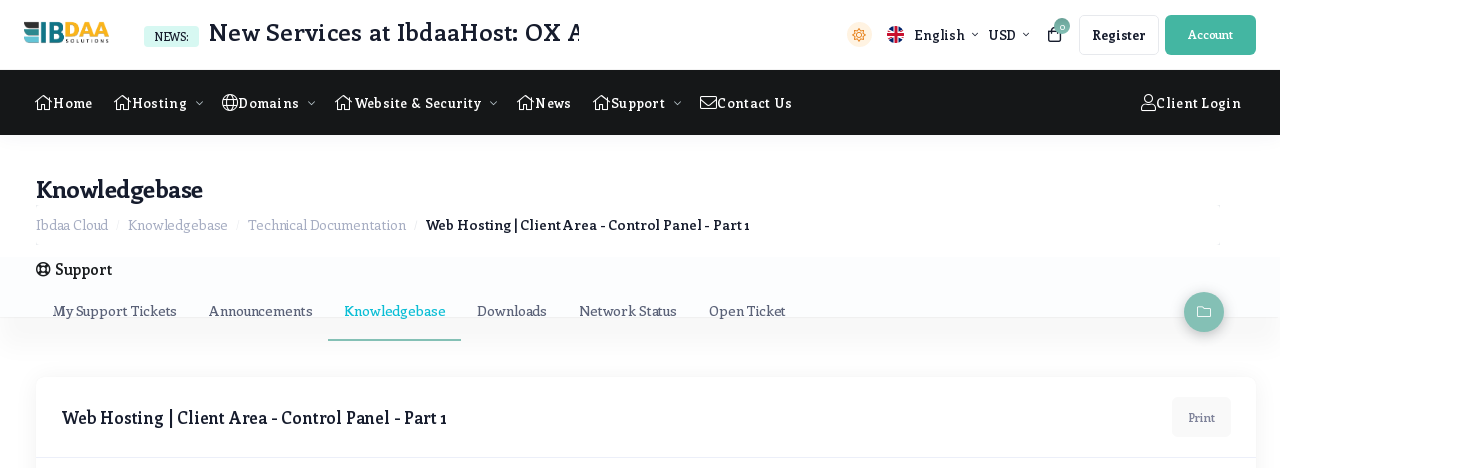

--- FILE ---
content_type: text/html; charset=utf-8
request_url: https://ibdaahost.com/knowledgebase/19/%D8%A7%D8%B3%D8%AA%D8%B6%D8%A7%D9%81%D8%A9-%D8%A7%D9%84%D9%85%D9%88%D8%A7%D9%82%D8%B9--%D9%85%D9%86%D8%B7%D9%82%D8%A9-%D8%A7%D9%84%D8%B9%D9%85%D9%8A%D9%84---%D9%84%D9%88%D8%AD%D8%A9-%D8%A7%D9%84%D8%AA%D8%AD%D9%83%D9%85---%D8%A7%D9%84%D8%AC%D8%B2%D8%A1-%D8%A7%D9%84%D8%A7%D9%88%D9%84.html
body_size: 102420
content:
<!doctype html>
<html data-theme="dark" lang="en">
<head>
<meta charset="utf-8" />
<meta name="viewport" content="width=device-width, initial-scale=1, shrink-to-fit=no">
<title>Web Hosting | Client Area - Control Panel - Part 1 - Knowledgebase - Ibdaa Host</title>
<link rel="shortcut icon" type="image/x-icon" href="/templates/shufytheme/assets/img/favicon.ico">
<meta name="description" content="">
<meta name="owner" content="Ibdaa Host">
<meta name="copyright" content="Ibdaa Host">
<meta name="category" content="Manually Enter Type">
<meta name="classification" content="Hosting services website">
<meta name="locale" content="en_001" />
<meta property="og:locale" content="en_001" />
<meta property="og:site_name" content="Ibdaa Host" />
<meta property="og:type" content="Hosting services website" />
<meta property="og:title" content="Ibdaa Host" />
<meta property="og:description" content="" />
<meta property="og:url" content="https://ibdaahost.com/" />
<meta property="og:image" content="https://ibdaahost.com/templates/shufytheme/assets/img/logo/logo-b.png" />
<meta property="og:image:secure_url" content="https://ibdaahost.com/templates/shufytheme/assets/img/logo/logo-b.png" />
<meta name="twitter:image" content="https://ibdaahost.com/templates/shufytheme/assets/img/logo/logo-b.png" />
<meta name="twitter:card" content="summary" />
<meta name="twitter:site" content="" />
<meta name="twitter:title" content="Ibdaa Host" />
<meta name="twitter:description" content="" />
<meta name="og:phone_number" content=""/>
<meta name="phone_number" content=""/><link rel="preconnect" href="https://fonts.googleapis.com">
<link rel="preconnect" href="https://fonts.gstatic.com" crossorigin>
<!-- Theme google fonts  -->
<link rel="stylesheet" media="all" href="/templates/shufytheme/assets/google-fonts-caller/enriqueta.css?v=1.2.5">
<link rel="stylesheet" href="/templates/shufytheme/assets/css/theme.min.css?v=1.2.5">
<link rel="stylesheet" media="all" href="/templates/shufytheme/assets/css/app.min.css?v=1.2.5">
<link rel="stylesheet" media="all" href="/modules/addons/shufyTheme/css-values/green-style.css">
<link rel="stylesheet" media="all" href="/modules/addons/shufyTheme/css-values/typographie.css">
<link rel="stylesheet" media="all" href="/modules/addons/shufyTheme/css-values/homepage-plans.css">
<script>
	var csrfToken = 'd5da7a80c956ba4f9e030e92a12a21a7713e3513',
		markdownGuide = 'Markdown Guide',
		locale = 'en',
		saved = 'saved',
		saving = 'autosaving',
		whmcsThemeName = "shufytheme",
		whmcsBaseUrl = "";
		</script>
<script src="/templates/shufytheme/assets/js/scripts.min.js?v=1.2.5"></script>
<script async src="https://www.googletagmanager.com/gtag/js?id=G-RFYYZ1TCDC"></script>
<script>
  window.dataLayer = window.dataLayer || [];
  function gtag(){dataLayer.push(arguments);}
  gtag('js', new Date());
  gtag('config', 'G-RFYYZ1TCDC', {
  'cookie_domain': 'ibdaahost.com'
});
</script>

	<script>
	const theme = localStorage.getItem('theme');
	if (theme === "dark") {
	document.documentElement.setAttribute('data-theme', 'dark');
	}else{
	document.documentElement.setAttribute('data-theme', 'light');
	}
	</script>

<!-- Dynamic Template Compatibility -->
<!-- Please update your theme to include or have a comment on the following to negate dynamic inclusion -->
<link rel="stylesheet" type="text/css" href="/assets/css/fontawesome-all.min.css" />

</head>
<body class="  ltr theme-style-two header__item__user__body__fixed__layout cart__header__body__fixed__layout notification__body__fixed__layout  header__sideroutput  fixed__top__header  fixed__top__horizontal__sidebar fixed__scondary__menu sidebar__on__hover sidebar__child__menu__on__hover sidebar__dark__icon   header__full__width horizontal__sidebar__not__full__width product__as__slider alow__product__slider__switch white__header__without__hero sticky__scondary__menu full__width__header__sidebar regular__header minimalist__sidebar horizontal__sidebar header__top__logo dark__sidebar__color alerts__close__hide sidebar__allow__expend sidebar__allow__collapse    not__login__page" data-phone-cc-input="1">

<div id="fullpage-overlay" class="w-hidden">
	<div class="fullpage__loadingscreen__overlay">
		<div class="data__loading__animation__wrapper default__loading__effect">
			 <div class="boxes__loading"><div class="box"><div></div><div></div><div></div><div></div></div><div class="box"><div></div><div></div><div></div><div></div></div><div class="box"><div></div><div></div><div></div><div></div></div><div class="box"><div></div><div></div><div></div><div></div></div></div>       
			 <span class="section__loader__title">Loading...</span>		 
		</div>
	</div>
</div>
<!-- main-page-page-wrapper -->
<div id="mainpagewrapper" class="h-100 page-wrapper position-relative"><!-- start page wrapper -->
	  <!-- start header -->
  <header class="header bg-white light-mode-texts fixed__header__layout">
	  <div class="page__container">
		  <div class="header__row d-flex justify-content-between align-items-center">
				<div class="top__header__website__identity website__identity__sidebar d-flex align-items-center">		
					<button aria-label="sidebar toggle" class="header__burger"></button>	 
					<a aria-label="website homepage" class="website__identity__sidebar__link" href="/index.php">
																														<img class="image__logo icon white__logo" src="https://ibdaahost.com/templates/shufytheme/assets/img/logo/logo-b.png" alt="Ibdaa Host logo" />
																									<span class="text__logo__tagline">
																			 
																		</span>
																							
																								<img class="image__logo icon dark__logo" src="https://ibdaahost.com/templates/shufytheme/assets/img/logo/logo.png" alt="Ibdaa Host logo" />
																									<span class="text__logo__tagline dark__logo">
																			 
																		</span>
																							
											</a>
				</div>
															<div class="header__latest__annoncements">
	<div class="header__new__title"><span class="badge news__title" href="#" target="_blank" >News:</span></div>
	<div class="header__new__articles">
			<a class="news-article" href="/announcements/10" target="_blank">
			<h4>New Services at IbdaaHost: OX App Suite Email Hosting and NordVPN!</h4>
		</a>
			<a class="news-article" href="/announcements/8" target="_blank">
			<h4>SignUp Now and Get 50% Off</h4>
		</a>
		</div>
</div>													<div class="right__header__control d-flex align-items-center">
											<div class="header__darkmode__selector__wrapper">
							<button onclick="modeSwitcher()" class="header__darkmode__selector__btn"><span class="header__darkmode__selector__tooltip" id="theme-toggle"></span></button>
						</div>
										
											<div class="language__dropdown__select_wrapper top header__language">
								<div class="language__dropdown__select dropdown dropup language" data-language-select>
		<a aria-label="language selector" class="dropdown__toggle" data-toggle="dropdown" href="#">
			<span class="language__flag toggle__flag english"></span>
			<span class="language__flag__text">English</span>
		</a>
		<div class="dropdown-menu dropdown__language__search" id="languageChooserContent">
			<input type="hidden" data-language-select-value value="English">
			<input type="hidden" data-language-select-backlink value="/knowledgebase/19/%D8%A7%D8%B3%D8%AA%D8%B6%D8%A7%D9%81%D8%A9-%D8%A7%D9%84%D9%85%D9%88%D8%A7%D9%82%D8%B9--%D9%85%D9%86%D8%B7%D9%82%D8%A9-%D8%A7%D9%84%D8%B9%D9%85%D9%8A%D9%84---%D9%84%D9%88%D8%AD%D8%A9-%D8%A7%D9%84%D8%AA%D8%AD%D9%83%D9%85---%D8%A7%D9%84%D8%AC%D8%B2%D8%A1-%D8%A7%D9%84%D8%A7%D9%88%D9%84.html?">
			<input type="hidden" data-language-select-lang value="Select">
			<div class="dropdown__language__search__child dropdown__header">
				<i class="fal fa-search"></i>
				<input class="languagefiltersearch form-control" placeholder="Search..." type="text" data-language-select-search>
			</div>
			<div class="dropdown__menu__items has-scroll" data-language-select-list>
							<li class="dropdown__language__search__child dropdown__menu__item ">
					<a href="/knowledgebase/19/%D8%A7%D8%B3%D8%AA%D8%B6%D8%A7%D9%81%D8%A9-%D8%A7%D9%84%D9%85%D9%88%D8%A7%D9%82%D8%B9--%D9%85%D9%86%D8%B7%D9%82%D8%A9-%D8%A7%D9%84%D8%B9%D9%85%D9%8A%D9%84---%D9%84%D9%88%D8%AD%D8%A9-%D8%A7%D9%84%D8%AA%D8%AD%D9%83%D9%85---%D8%A7%D9%84%D8%AC%D8%B2%D8%A1-%D8%A7%D9%84%D8%A7%D9%88%D9%84.html?language=arabic" data-value="arabic" data-language="العربية">
						<span class="language__flag arabic__fleg__wrapper">
															<img class="lazyloaded" loading="lazy" height="15" width="20" src="/templates/shufytheme/assets/img/flags/arabic.svg" alt="arabic flag" />
													</span>
						<span class="language__text">العربية</span>
					</a>
				</li>
							<li class="dropdown__language__search__child dropdown__menu__item active">
					<a href="/knowledgebase/19/%D8%A7%D8%B3%D8%AA%D8%B6%D8%A7%D9%81%D8%A9-%D8%A7%D9%84%D9%85%D9%88%D8%A7%D9%82%D8%B9--%D9%85%D9%86%D8%B7%D9%82%D8%A9-%D8%A7%D9%84%D8%B9%D9%85%D9%8A%D9%84---%D9%84%D9%88%D8%AD%D8%A9-%D8%A7%D9%84%D8%AA%D8%AD%D9%83%D9%85---%D8%A7%D9%84%D8%AC%D8%B2%D8%A1-%D8%A7%D9%84%D8%A7%D9%88%D9%84.html?language=english" data-value="english" data-language="English">
						<span class="language__flag english__fleg__wrapper">
															<img class="lazyloaded" loading="lazy" height="15" width="20" src="/templates/shufytheme/assets/img/flags/english.svg" alt="english flag" />
													</span>
						<span class="language__text">English</span>
					</a>
				</li>
						</div>                 
		</div>
	</div>

						</div>
										
											<div class="language__dropdown__select_wrapper top header__language">
								<div class="language__dropdown__select dropdown dropup language" data-language-select>
		<a aria-label="currency selector" class="dropdown__toggle" data-toggle="dropdown" href="#">
			<span class="language__flag__text currency__title__text">USD</span>
		</a>
		<div class="dropdown-menu dropdown__language__search" id="languageChooserContent">
			<div class="dropdown__language__search__child dropdown__header">
				<i class="fal fa-search"></i>
				<input class="languagefiltersearch form-control" placeholder="Search..." type="text" data-language-select-search>
			</div>
			<div class="dropdown__menu__items has-scroll pb-3" data-language-select-list>
									<form method="get" action="/knowledgebase/19/%D8%A7%D8%B3%D8%AA%D8%B6%D8%A7%D9%81%D8%A9-%D8%A7%D9%84%D9%85%D9%88%D8%A7%D9%82%D8%B9--%D9%85%D9%86%D8%B7%D9%82%D8%A9-%D8%A7%D9%84%D8%B9%D9%85%D9%8A%D9%84---%D9%84%D9%88%D8%AD%D8%A9-%D8%A7%D9%84%D8%AA%D8%AD%D9%83%D9%85---%D8%A7%D9%84%D8%AC%D8%B2%D8%A1-%D8%A7%D9%84%D8%A7%D9%88%D9%84.html?">	
									<input type="hidden" data-language-select-value value="English">
					<input type="hidden" data-language-select-backlink value="/knowledgebase/19/%D8%A7%D8%B3%D8%AA%D8%B6%D8%A7%D9%81%D8%A9-%D8%A7%D9%84%D9%85%D9%88%D8%A7%D9%82%D8%B9--%D9%85%D9%86%D8%B7%D9%82%D8%A9-%D8%A7%D9%84%D8%B9%D9%85%D9%8A%D9%84---%D9%84%D9%88%D8%AD%D8%A9-%D8%A7%D9%84%D8%AA%D8%AD%D9%83%D9%85---%D8%A7%D9%84%D8%AC%D8%B2%D8%A1-%D8%A7%D9%84%D8%A7%D9%88%D9%84.html?">
					<input type="hidden" data-language-select-lang value="Select">
					<div class="item-selector">
						<input type="hidden" name="currency" value="">
													<li class="dropdown__language__search__child dropdown__menu__item">
								<a href="#" class="item active" data-value="1">
									<span class="language__text"> USD</span>
								</a>
							</li>
													<li class="dropdown__language__search__child dropdown__menu__item">
								<a href="#" class="item" data-value="2">
									<span class="language__text"> GBP</span>
								</a>
							</li>
													<li class="dropdown__language__search__child dropdown__menu__item">
								<a href="#" class="item" data-value="3">
									<span class="language__text"> EUR</span>
								</a>
							</li>
											</div>
					<button type="submit" class="mt-3 btn btn-primary btn-sm d-block w-100 py-1 coodiv-text-11 font-weight-300 min-h-auto">Apply</button>		
				</form>
			</div>                 
		</div>
	</div>


						</div>
					
					<div class="header__control">
						<div class="header__item header__item_shopping header__icon__small right__notification empty__cart">
	<a href="/cart.php?a=view" class="header__head" data-toggle="tooltip" data-placement="bottom" title="View Cart" data-original-title="View Cart">
	  <i class="far fa-shopping-bag"></i> <span class="header__head__item___number">0</span>
	</a>
</div>																	</div>
											<div class="header__not__loggined__btns">
															<a aria-label="register link" class="header__link header__not__loggined__btns__item" href="/register.php"><i class="far fa-users"></i> <span class="text d-md-flex d-none">Register</span></a>
														<a aria-label="login link" class="button header__button ml-lg-2 header__not__loggined__btns__item " href="/login.php"><i class="far fa-user"></i> <span class="text d-md-flex d-none">Account</span></a>
						</div>
									</div>
		  </div>
	  </div>
  </header>
  <!-- end header -->
  <div class="homepage__main__wrapper page__container"> 
  <div class="sidebar__page__wrapper">
  <div class="sidebar minimal__sidebar ">
	<div class="sidebar__container">
				<button aria-label="sidebar close" class="sidebar__close"><i class="icon fal fa-times"></i></button>
		<div class="sidebar__menu">
		<div class="sidebar__extend__toggle"><span class="extend">Extend</span><span class="reduce">Reduce</span></div>
					<a aria-label="Home link" menuItemName="Home" id="Primary_Navbar-Home" class="sidebar__item " href="/index.php"  data-placement="right" title="Home">
						<i class="side__bar__item__icon fal fa-home"></i>
						<span class="side__bar__item__text">Home</span>
					</a>
		
			<div menuItemName="Hosting" class="sidebar__item sidebar__item_dropdown" id="Primary_Navbar-Hosting-menu-wrapper">
			<div class="sidebar__top">
			  <button aria-label="Hosting Menu" class="sidebar__head">
				  				  <i class="side__bar__item__icon fal fa-home"></i>
				  				  <span class="side__bar__item__text">Hosting</span>
				  			  </button>
			</div>
			<div class="sidebar__body links__with__background" id="Primary_Navbar-Hosting-menu-item">
				<span class="sidebar__dropdown__title">Hosting</span>
				<div class="sidebar__body__scrollable__element">
											<a href="/store/shared-web-hosting" class="sidebar__link " id="Primary_Navbar-Hosting-Web_Hosting" >
							 							 Web Hosting
							 						 </a>
											<a href="/store/professional-email" class="sidebar__link " id="Primary_Navbar-Hosting-Email_Hosting" >
							 							 Email Hosting
							 						 </a>
									</div>
			</div>
		</div>
		
			<div menuItemName="Domains" class="sidebar__item sidebar__item_dropdown" id="Primary_Navbar-Domains-menu-wrapper">
			<div class="sidebar__top">
			  <button aria-label="Domains Menu" class="sidebar__head">
				  				  <i class="side__bar__item__icon fal fa-home"></i>
				  				  <span class="side__bar__item__text">Domains</span>
				  			  </button>
			</div>
			<div class="sidebar__body links__with__background" id="Primary_Navbar-Domains-menu-item">
				<span class="sidebar__dropdown__title">Domains</span>
				<div class="sidebar__body__scrollable__element">
											<a href="/cart.php?a=add&domain=register" class="sidebar__link " id="Primary_Navbar-Domains-Register_a_New_Domain" >
							 							 Register a New Domain
							 						 </a>
											<a href="/cart.php?a=add&domain=transfer" class="sidebar__link " id="Primary_Navbar-Domains-Transfer_Domain" >
							 							 Transfer Domain
							 						 </a>
											<a href="#" class="sidebar__link  nav-divider" id="Primary_Navbar-Domains-Separator" >
							 							 
							 						 </a>
											<a href="/domainchecker.php" class="sidebar__link " id="Primary_Navbar-Domains-Search_Domains" >
							 							 Search Domains
							 						 </a>
									</div>
			</div>
		</div>
		
			<div menuItemName="Website & Security" class="sidebar__item sidebar__item_dropdown" id="Primary_Navbar-Website_&_Security-menu-wrapper">
			<div class="sidebar__top">
			  <button aria-label="Website & Security Menu" class="sidebar__head">
				  				  <i class="side__bar__item__icon fal fa-home"></i>
				  				  <span class="side__bar__item__text">Website & Security</span>
				  			  </button>
			</div>
			<div class="sidebar__body links__with__background" id="Primary_Navbar-Website_&_Security-menu-item">
				<span class="sidebar__dropdown__title">Website & Security</span>
				<div class="sidebar__body__scrollable__element">
											<a href="/store/weebly-website-builder" class="sidebar__link " id="Primary_Navbar-Website_&_Security-Website_Builder" >
							 							 Website Builder
							 						 </a>
											<a href="/store/ssl-certificates" class="sidebar__link " id="Primary_Navbar-Website_&_Security-SSL_Certificates" >
							 							 SSL Certificates
							 						 </a>
											<a href="/store/email-services" class="sidebar__link " id="Primary_Navbar-Website_&_Security-Email_Security" >
							 							 Email Security
							 						 </a>
											<a href="/store/nordvpn" class="sidebar__link " id="Primary_Navbar-Website_&_Security-NordVPN" >
							 							 NordVPN
							 						 </a>
											<a href="/store/360monitoring" class="sidebar__link " id="Primary_Navbar-Website_&_Security-Site_&_Server_Monitoring" >
							 							 Site & Server Monitoring
							 						 </a>
											<a href="#" class="sidebar__link  nav-divider" id="Primary_Navbar-Website_&_Security-Separator" >
							 							 
							 						 </a>
											<a href="/clientarea/ssl-certificates/manage" class="sidebar__link " id="Primary_Navbar-Website_&_Security-Manage_SSL_Certificates" >
							 							 Manage SSL Certificates
							 						 </a>
									</div>
			</div>
		</div>
		
			<a aria-label="News link" menuItemName="News" id="Primary_Navbar-News" class="sidebar__item " href="/announcements.php"  data-placement="right" title="News">
						<i class="side__bar__item__icon fal fa-home"></i>
						<span class="side__bar__item__text">News</span>
					</a>
		
			<div menuItemName="Supportpage" class="sidebar__item sidebar__item_dropdown" id="Primary_Navbar-Supportpage-menu-wrapper">
			<div class="sidebar__top">
			  <button aria-label="Supportpage Menu" class="sidebar__head">
				  				  <i class="side__bar__item__icon fal fa-home"></i>
				  				  <span class="side__bar__item__text">Support</span>
				  			  </button>
			</div>
			<div class="sidebar__body links__with__background" id="Primary_Navbar-Supportpage-menu-item">
				<span class="sidebar__dropdown__title">Support</span>
				<div class="sidebar__body__scrollable__element">
											<a href="/knowledgebase.php" class="sidebar__link " id="Primary_Navbar-Supportpage-Knowledgebase" >
							 							 Knowledgebase
							 						 </a>
											<a href="/serverstatus.php" class="sidebar__link " id="Primary_Navbar-Supportpage-Network_Status" >
							 							 Network Status
							 						 </a>
											<a href="/affiliates.php" class="sidebar__link " id="Primary_Navbar-Supportpage-Affiliates" >
							 							 Affiliates
							 						 </a>
											<a href="#" class="sidebar__link  nav-divider" id="Primary_Navbar-Supportpage-Separator" >
							 							 
							 						 </a>
											<a href="/submitticket.php" class="sidebar__link " id="Primary_Navbar-Supportpage-Submit_a_ticket" >
							 							 Submit a ticket
							 						 </a>
									</div>
			</div>
		</div>
		
			<a aria-label="Contact Us link" menuItemName="Contact Us" id="Primary_Navbar-Contact_Us" class="sidebar__item " href="/contact.php"  data-placement="right" title="Contact Us">
						<i class="side__bar__item__icon fal fa-home"></i>
						<span class="side__bar__item__text">Contact Us</span>
					</a>
		

		</div>
		<div class="sidebar__foot">
		  			<a class="sidebar__item" href="/login.php"><i class="side__bar__item__icon fal fa-user"></i> <span class="side__bar__item__text">Client Login</span></a>
		  	   </div>
	  </div>
  </div>
  

  <div class="main__page__wraper">
			
			<div class="full__with__section not__shoppingcart__page__header">
			<div class="main__page__content">
				<h6 class="coodiv-text-6 font-weight-bold mb-0">Knowledgebase</h6>
				<nav class="master-breadcrumb" aria-label="breadcrumb">
					<ol class="breadcrumb">
            <li class="breadcrumb-item">
            <a href="https://ibdaahost.com">            Ibdaa Cloud
            </a>        </li>
            <li class="breadcrumb-item">
            <a href="/knowledgebase">            Knowledgebase
            </a>        </li>
            <li class="breadcrumb-item">
            <a href="/knowledgebase/1/Technical-Documentation">            Technical Documentation
            </a>        </li>
            <li class="breadcrumb-item active" aria-current="page">
                        Web Hosting | Client Area - Control Panel - Part 1
                    </li>
    </ol>
				</nav>
			</div>
		</div>
					<div class="full__with__section full__width__secondarysidebar__menu into__main__page__content__full__width__element ">
				<div class="full__width__secondarysidebar__menu__item main__page__content d-flex align-items-start">
													<div menuItemName="Support Knowledgebase Categories" class="nav__items__wrapper support knowledgebase categories  d-none d-md-block" >
	   <span class="main__nav__title">
			<i class="fas fa-info"></i>			<span class="main__nav__title__text">Categories</span>
			        </span>


            <!--  -->
			
			<ul class="nav " role="tablist">
                            <!-- <div class="list-group list-group-flush d-md-flex" role="tablist"> -->
                                            							<li class="nav-item">
                            <a menuItemName="Support Knowledgebase Category 11"
                               href="/knowledgebase/11/Billing-and-Invoicing"
                               class="nav-link list-group-item "
                                                                                                                                                           id="Primary_Sidebar-Support_Knowledgebase_Categories-Support_Knowledgebase_Category_11">
                                                                
                                <div class="truncate">Billing and Invoicing</div>
								<span class="badge">1</span>                            </a>
							</li>
                                                                    							<li class="nav-item">
                            <a menuItemName="Support Knowledgebase Category 1"
                               href="/knowledgebase/1/Technical-Documentation"
                               class="nav-link list-group-item "
                                                                                                                                                           id="Primary_Sidebar-Support_Knowledgebase_Categories-Support_Knowledgebase_Category_1">
                                                                
                                <div class="truncate">Technical Documentation</div>
								<span class="badge">7</span>                            </a>
							</li>
                                                                    							<li class="nav-item">
                            <a menuItemName="Support Knowledgebase Category 4"
                               href="/knowledgebase/4/Terms-and-Conditions"
                               class="nav-link list-group-item "
                                                                                                                                                           id="Primary_Sidebar-Support_Knowledgebase_Categories-Support_Knowledgebase_Category_4">
                                                                
                                <div class="truncate">Terms and Conditions</div>
								<span class="badge">0</span>                            </a>
							</li>
                                                            <!-- </div> -->
            						</ul>



        
    </div>
																			<div menuItemName="Support" class="nav__items__wrapper support " >
	   <span class="main__nav__title">
			<i class="far fa-life-ring"></i>			<span class="main__nav__title__text">Support</span>
			        </span>


            <!--  -->
			
			<ul class="nav " role="tablist">
                            <!-- <div class="list-group list-group-flush d-md-flex" role="tablist"> -->
                                            							<li class="nav-item">
                            <a menuItemName="Support Tickets"
                               href="/supporttickets.php"
                               class="nav-link list-group-item "
                                                                                                                                                           id="Secondary_Sidebar-Support-Support_Tickets">
                                                                
                                My Support Tickets
								                            </a>
							</li>
                                                                    							<li class="nav-item">
                            <a menuItemName="Announcements"
                               href="/announcements"
                               class="nav-link list-group-item "
                                                                                                                                                           id="Secondary_Sidebar-Support-Announcements">
                                                                
                                Announcements
								                            </a>
							</li>
                                                                    							<li class="nav-item">
                            <a menuItemName="Knowledgebase"
                               href="/knowledgebase"
                               class="nav-link list-group-item  active"
                                                                                                                                                           id="Secondary_Sidebar-Support-Knowledgebase">
                                                                
                                Knowledgebase
								                            </a>
							</li>
                                                                    							<li class="nav-item">
                            <a menuItemName="Downloads"
                               href="/download"
                               class="nav-link list-group-item "
                                                                                                                                                           id="Secondary_Sidebar-Support-Downloads">
                                                                
                                Downloads
								                            </a>
							</li>
                                                                    							<li class="nav-item">
                            <a menuItemName="Network Status"
                               href="/serverstatus.php"
                               class="nav-link list-group-item "
                                                                                                                                                           id="Secondary_Sidebar-Support-Network_Status">
                                                                
                                Network Status
								                            </a>
							</li>
                                                                    							<li class="nav-item">
                            <a menuItemName="Open Ticket"
                               href="/submitticket.php"
                               class="nav-link list-group-item "
                                                                                                                                                           id="Secondary_Sidebar-Support-Open_Ticket">
                                                                
                                Open Ticket
								                            </a>
							</li>
                                                            <!-- </div> -->
            						</ul>



        
    </div>
										</div>
			</div>
				<div class="main__page__content">
		 
		
				

			<section class="" id="main-body">
		<div class="">
							<div class="row">
					<div class="col-12 primary-content">
				

<div class="shadow__card">
	<div class="card__header d-flex align-items-center justify-content-between">
		<h6 class="coodiv-text-9 mb-0">Web Hosting | Client Area - Control Panel - Part 1</h6>
		<div class="btns__group d-flex align-items-center gap-5">
			<a href="#" class="btn btn-default btn-sm" onclick="window.print();return false">Print</a>
					</div>
	</div>
	<div class="card__body">
		<article class="knowledgebase__article__text">
            <p><span class="mce-preview-object mce-object-iframe"><iframe src="//www.youtube.com/embed/2jpjlP6sy-g" width="560" height="314" frameborder="0"></iframe><span class="mce-shim"></span></span></p>
        </article>
	</div>
</div>

<div class="shadow__card mt-6">
	<div class="card__body">
		<div class="row align-items-center justify-content-between">
			<div class="col-auto">
				<h6 class="coodiv-text-10 font-weight-600 mb-1">Was this answer helpful?</h6>
				<p class="coodiv-text-12 font-weight-400 text-gray"><i class="fas fa-heart mr-2"></i> 59 Users Found This Useful (231 Votes)</p>
			</div>
							<div class="col-auto">					
					 <form action="/knowledgebase/19/Web-Hosting--Client-Area---Control-Panel---Part-1.html" method="post" class="d-flex justify-content-between">
<input type="hidden" name="token" value="d5da7a80c956ba4f9e030e92a12a21a7713e3513" />
						<input type="hidden" name="useful" value="vote">
						<div class="btns__group d-flex align-items-center gap-5">
							<button class="btn btn-sm btn-primary-light align-items-center gap-4" type="submit" name="vote" value="yes">
								<i class="fas fa-thumbs-up"></i>
								Yes
							</button>
							<button class="btn btn-sm btn-primary-light align-items-center gap-4" type="submit" name="vote" value="no">
								<i class="fas fa-thumbs-down"></i>
								No
							</button>
						</div>
					</form>
				</div>
					</div>
	</div>
</div>
	<div class="kbcat__wrapper mt-7">
		<div class="tab__header mb-4">
			<h3 class="coodiv-text-9 mb-0">Related Articles</h3>
			<p class="coodiv-text-12 text-gray font-weight-400">Most Popular Articles</p>
		</div>
		<div class="shadow__card kb__category__list kbmostviews__list overflow-hidden">
							<div class="kb__category__item">
					<a href="/knowledgebase/6/Web-Hosting--Register-a-New-Domain.html" class="d-flex align-items-center justify-content-between" data-id="6">
						<div class="d-flex gap-10">
							<i class="fas fa-file mt-1 mr-3"></i>
							<div class="text">
								<h6 class="coodiv-text-10 mb-0">Web Hosting | Register a New Domain</h6>
								<p class="coodiv-text-12 font-weight-400 text-gray"></p>
							</div>
						</div>
					</a>
				</div>
							<div class="kb__category__item">
					<a href="/knowledgebase/12/Web-Hosting--Register-a-New-User.html" class="d-flex align-items-center justify-content-between" data-id="12">
						<div class="d-flex gap-10">
							<i class="fas fa-file mt-1 mr-3"></i>
							<div class="text">
								<h6 class="coodiv-text-10 mb-0">Web Hosting | Register a New User</h6>
								<p class="coodiv-text-12 font-weight-400 text-gray"></p>
							</div>
						</div>
					</a>
				</div>
							<div class="kb__category__item">
					<a href="/knowledgebase/17/Web-Hosting--Services.html" class="d-flex align-items-center justify-content-between" data-id="17">
						<div class="d-flex gap-10">
							<i class="fas fa-file mt-1 mr-3"></i>
							<div class="text">
								<h6 class="coodiv-text-10 mb-0">Web Hosting | Services</h6>
								<p class="coodiv-text-12 font-weight-400 text-gray"></p>
							</div>
						</div>
					</a>
				</div>
							<div class="kb__category__item">
					<a href="/knowledgebase/21/Web-Hosting--Client-Area---Control-Panel---Part-2.html" class="d-flex align-items-center justify-content-between" data-id="21">
						<div class="d-flex gap-10">
							<i class="fas fa-file mt-1 mr-3"></i>
							<div class="text">
								<h6 class="coodiv-text-10 mb-0">Web Hosting | Client Area - Control Panel - Part 2</h6>
								<p class="coodiv-text-12 font-weight-400 text-gray"></p>
							</div>
						</div>
					</a>
				</div>
							<div class="kb__category__item">
					<a href="/knowledgebase/23/Web-Hosting--Client-Area---Control-Panel---Part-3.html" class="d-flex align-items-center justify-content-between" data-id="23">
						<div class="d-flex gap-10">
							<i class="fas fa-file mt-1 mr-3"></i>
							<div class="text">
								<h6 class="coodiv-text-10 mb-0">Web Hosting | Client Area - Control Panel - Part 3</h6>
								<p class="coodiv-text-12 font-weight-400 text-gray"></p>
							</div>
						</div>
					</a>
				</div>
					</div>
	</div>


   					</div>
				</div>
            </div>
        </div>
    </section>
			<div class="main__footer__wrapper full__footer full__with__section">
		<div class="bottom__footer__wrapper">
		<div class="main__page__content">
			<div class="row justify-content-start">
								<div class="col-lg-4 col-12 mb-lg-0 mb-15 order-12">
					<div class="footer__website__informations">
											<div class="footer__logo__wrapper website__identity__sidebar d-flex align-items-center justify-content-center mb-4">		
							<a aria-label="website homepage" class="website__identity__sidebar__link text-center d-flex align-items-center gap-10" href="/index.php">
																											<img class="image__logo__tagline white__logo custom__website__full__logo" src="https://ibdaahost.com/templates/shufytheme/assets/img/logo/logo-b.png" alt="Ibdaa Host logo" />
										<img class="image__logo__tagline dark__logo custom__website__full__logo" src="https://ibdaahost.com/templates/shufytheme/assets/img/logo/logo.png" alt="Ibdaa Host logo" />
																								</a>
						</div>
										<p class="coodiv-text-12 font-weight-500">
											Powering Your Online Presence with Reliable, Fast, and Secure Hosting
										</p>
					<div class="d-flex flex-column gap-5 mt-7">
																		<a class="footer__contact__methods__item d-flex align-items-center gap-6 coodiv-text-12 font-weight-600" href="mailto:info@ibdaa.solutions"><i class="fal fa-envelope"></i> info@ibdaa.solutions</a>
																		<p class="footer__contact__methods__item d-flex align-items-center gap-6 coodiv-text-12 font-weight-500"><i class="fal fa-home"></i>East Grinstead, UK</p>
											</div>
					</div>
				</div>
								
									<div class="col-md col-4 mb-10 mb-md-0">
						<div class="bottom__footer__links__wrapper">
							<h6 class="coodiv-text-8 font-weight-700">Web Hosting</h6>
							<ul class="bottom__footer__links__list">
								<li><a href="/store/shared-web-hosting">Web Hosting</a></li>
								<!-- <li><a href="#">Reseller Hosting</a></li>
								<li><a href="#">VPS Hosting</a></li>
								<li><a href="#">Dedicated Servers</a></li> -->
							</ul>
						</div>
					</div>
					<!-- <div class="col-md col-4 mb-md-0">
						<div class="bottom__footer__links__wrapper">
							<h6 class="coodiv-text-8 font-weight-700">Resources</h6>
							<ul class="bottom__footer__links__list">
								<li><a href="#">minecraft hosting</a></li>
								<li><a href="#">Website builder</a></li>
								<li><a href="#">Cpanel reseller</a></li>
								<li><a href="#">WordPress hosting</a></li>
							</ul>
						</div>
					</div> -->
					<div class="col-md col-4 mb-md-0">
						<div class="bottom__footer__links__wrapper">
							<h6 class="coodiv-text-8 font-weight-700">Domains</h6>
							<ul class="bottom__footer__links__list">
								<li><a href="/domainchecker.php">Domain Registration</a></li>
								<li><a href="/cart.php?a=add&domain=transfer">Transfer Domain</a></li>
								<!-- <li><a href="#">WHOIS checker</a></li> -->
							</ul>
						</div>
					</div>
					<div class="col-md col-4 mb-md-0">
						<div class="bottom__footer__links__wrapper">
							<h6 class="coodiv-text-8 font-weight-700">Services</h6>
							<ul class="bottom__footer__links__list">
								<li><a href="/store/ssl-certificates">SSL Certificates</a></li>
								<li><a href="/store/email-services">Email Security</a></li>
								<li><a href="/store/weebly-website-builder">Weebly Website Builder</a></li>
								<li><a href="/store/professional-email">Email Hosting</a></li>
								<li><a href="/store/360monitoring">360 Monitoring</a></li>
								<!-- <li><a href="#">Website Backup</a></li> -->
								<!-- <li><a href="#">SEO Tools</a></li> -->
							</ul>
						</div>
					</div>
					<div class="col-md col-4 mb-md-0">
						<div class="bottom__footer__links__wrapper">
							<h6 class="coodiv-text-8 font-weight-700">About Us</h6>
							<ul class="bottom__footer__links__list">
								<li><a href="/about-us.php">About Us</a></li>
								<li><a href="/privacypolicy.php">Privacy Policy</a></li>
								<li><a href="/termsofservice.php">Terms of Service</a></li>
								<!-- <li><a href="#">Browser Cookies</a></li> -->
								<!-- <li><a href="#">Licesses</a></li> -->
								<!-- <li><a href="#">Settings</a></li> -->
								<!-- <li><a href="#">Contact</a></li> -->
							</ul>
						</div>
					</div>
							</div>
		</div>
	</div>
	
			<div class="footer__copyright__wrapper border-top">
			<div class="main__page__content">
				<div class="row justify-content-between">
					<div class="col-md col-12">
						<div class="footer__copyright__wrapper__text">
							<h6 class="the__copyright__text coodiv-text-12 mb-0 font-weight-500 text-md-left text-center">
							Copyright &copy; 2026 Ibdaa Host. All Rights Reserved.
														</h6>
														
						</div>
					</div>
										<div class="col-md col-12 mt-md-0 mt-5 d-flex align-items-center  justify-content-md-end justify-content-center gap-10">
						<ul class="footer__copyright__social__accounts">
															<li><a aria-label="social media links" target="_blank" href="https://wa.me/009647711505443"><i class="fab fa-whatsapp"></i></a></li>
													</ul>
													<div class="language__dropdown__select_wrapper ml-3">
									<div class="language__dropdown__select dropdown dropup language" data-language-select>
		<a aria-label="language selector" class="dropdown__toggle" data-toggle="dropdown" href="#">
			<span class="language__flag toggle__flag english"></span>
			<span class="language__flag__text">English</span>
		</a>
		<div class="dropdown-menu dropdown__language__search" id="languageChooserContent">
			<input type="hidden" data-language-select-value value="English">
			<input type="hidden" data-language-select-backlink value="/knowledgebase/19/%D8%A7%D8%B3%D8%AA%D8%B6%D8%A7%D9%81%D8%A9-%D8%A7%D9%84%D9%85%D9%88%D8%A7%D9%82%D8%B9--%D9%85%D9%86%D8%B7%D9%82%D8%A9-%D8%A7%D9%84%D8%B9%D9%85%D9%8A%D9%84---%D9%84%D9%88%D8%AD%D8%A9-%D8%A7%D9%84%D8%AA%D8%AD%D9%83%D9%85---%D8%A7%D9%84%D8%AC%D8%B2%D8%A1-%D8%A7%D9%84%D8%A7%D9%88%D9%84.html?">
			<input type="hidden" data-language-select-lang value="Select">
			<div class="dropdown__language__search__child dropdown__header">
				<i class="fal fa-search"></i>
				<input class="languagefiltersearch form-control" placeholder="Search..." type="text" data-language-select-search>
			</div>
			<div class="dropdown__menu__items has-scroll" data-language-select-list>
							<li class="dropdown__language__search__child dropdown__menu__item ">
					<a href="/knowledgebase/19/%D8%A7%D8%B3%D8%AA%D8%B6%D8%A7%D9%81%D8%A9-%D8%A7%D9%84%D9%85%D9%88%D8%A7%D9%82%D8%B9--%D9%85%D9%86%D8%B7%D9%82%D8%A9-%D8%A7%D9%84%D8%B9%D9%85%D9%8A%D9%84---%D9%84%D9%88%D8%AD%D8%A9-%D8%A7%D9%84%D8%AA%D8%AD%D9%83%D9%85---%D8%A7%D9%84%D8%AC%D8%B2%D8%A1-%D8%A7%D9%84%D8%A7%D9%88%D9%84.html?language=arabic" data-value="arabic" data-language="العربية">
						<span class="language__flag arabic__fleg__wrapper">
															<img class="lazyloaded" loading="lazy" height="15" width="20" src="/templates/shufytheme/assets/img/flags/arabic.svg" alt="arabic flag" />
													</span>
						<span class="language__text">العربية</span>
					</a>
				</li>
							<li class="dropdown__language__search__child dropdown__menu__item active">
					<a href="/knowledgebase/19/%D8%A7%D8%B3%D8%AA%D8%B6%D8%A7%D9%81%D8%A9-%D8%A7%D9%84%D9%85%D9%88%D8%A7%D9%82%D8%B9--%D9%85%D9%86%D8%B7%D9%82%D8%A9-%D8%A7%D9%84%D8%B9%D9%85%D9%8A%D9%84---%D9%84%D9%88%D8%AD%D8%A9-%D8%A7%D9%84%D8%AA%D8%AD%D9%83%D9%85---%D8%A7%D9%84%D8%AC%D8%B2%D8%A1-%D8%A7%D9%84%D8%A7%D9%88%D9%84.html?language=english" data-value="english" data-language="English">
						<span class="language__flag english__fleg__wrapper">
															<img class="lazyloaded" loading="lazy" height="15" width="20" src="/templates/shufytheme/assets/img/flags/english.svg" alt="english flag" />
													</span>
						<span class="language__text">English</span>
					</a>
				</li>
						</div>                 
		</div>
	</div>

							</div>
											</div>
									</div>
			</div>
		</div>
	</div>		</div>
		</div>
	</div>
	</div> <!-- end of the page wrapper -->
	    <div class="modal system-modal fade" id="modalAjax" tabindex="-1" role="dialog" aria-hidden="true">
        <div class="modal-dialog">
            <div class="modal-content">
                <div class="modal-header">
                    <h5 class="modal-title"></h5>
                    <button type="button" class="close" data-dismiss="modal">
                        <span aria-hidden="true">&times;</span>
                        <span class="sr-only">Close</span>
                    </button>
                </div>
                <div class="modal-body">
                    Loading...
                </div>
                <div class="modal-footer">
                    <div class="float-left loader">
                        <i class="fas fa-circle-notch fa-spin"></i>
                        Loading...
                    </div>
                    <button type="button" class="btn btn-default" data-dismiss="modal">
                        Close
                    </button>
                    <button type="button" class="btn btn-primary modal-submit">
                        Submit
                    </button>
                </div>
            </div>
        </div>
    </div>
    <form method="get" action="/knowledgebase/19/%D8%A7%D8%B3%D8%AA%D8%B6%D8%A7%D9%81%D8%A9-%D8%A7%D9%84%D9%85%D9%88%D8%A7%D9%82%D8%B9--%D9%85%D9%86%D8%B7%D9%82%D8%A9-%D8%A7%D9%84%D8%B9%D9%85%D9%8A%D9%84---%D9%84%D9%88%D8%AD%D8%A9-%D8%A7%D9%84%D8%AA%D8%AD%D9%83%D9%85---%D8%A7%D9%84%D8%AC%D8%B2%D8%A1-%D8%A7%D9%84%D8%A7%D9%88%D9%84.html?">
        <div class="modal modal-localisation" id="modalChooseLanguage" tabindex="-1" role="dialog">
            <div class="modal-dialog modal-lg" role="document">
                <div class="modal-content">
                    <div class="modal-body">
                        <button type="button" class="close text-light" data-dismiss="modal" aria-label="Close">
                            <span aria-hidden="true">&times;</span>
                        </button>

                                                    <h5 class="h5 pt-5 pb-3">Choose language</h5>
                            <div class="row item-selector">
                            <input type="hidden" name="language" value="">
                                                                    <div class="col-4">
                                        <a href="#" class="item" data-value="arabic">
                                            العربية
                                        </a>
                                    </div>
                                                                    <div class="col-4">
                                        <a href="#" class="item active" data-value="english">
                                            English
                                        </a>
                                    </div>
                                                            </div>
                                                                            <p class="h5 pt-5 pb-3">Choose Currency</p>
                            <div class="row item-selector">
                                <input type="hidden" name="currency" value="">
                                                                    <div class="col-4">
                                        <a href="#" class="item active" data-value="1">
                                            $ USD
                                        </a>
                                    </div>
                                                                    <div class="col-4">
                                        <a href="#" class="item" data-value="2">
                                            £ GBP
                                        </a>
                                    </div>
                                                                    <div class="col-4">
                                        <a href="#" class="item" data-value="3">
                                            € EUR
                                        </a>
                                    </div>
                                                            </div>
                                            </div>
                    <div class="modal-footer">
                        <button type="submit" class="btn btn-default">Apply</button>
                    </div>
                </div>
            </div>
        </div>
    </form>
        <form action="#" id="frmGeneratePassword">
    <div class="modal fade" id="modalGeneratePassword">
        <div class="modal-dialog">
            <div class="modal-content">
                <div class="modal-header">
                    <h4 class="coodiv-text-8 font-weight-bold mb-0">Generate Password</h4>
                    <button type="button" class="close" data-dismiss="modal" aria-label="Close">
                        <span aria-hidden="true">&times;</span>
                    </button>
                </div>
                <div class="modal-body">
                    <div class="alert alert-danger w-hidden" id="generatePwLengthError">
                        Please enter a number between 8 and 64 for the password length
                    </div>
					
					
					<div class="row justify-content-start">
						<div class="col-md-4 col-12">
							 <div class="form-group">
								<label for="inputCountry" class="form-control-label">Password Length</label>
								<div class="input-group">
									<input type="number" min="8" max="64" value="12" step="1" class="form-control input-inline input-inline-100" id="inputGeneratePasswordLength">
								</div>
							</div>
						</div>
						<div class="col-md-8 col-12">
							 <div class="form-group">
								<label for="generatePwOutput" class="form-control-label">Generated Password</label>
								<div class="input-group">
									<input type="text" class="form-control" id="inputGeneratePasswordOutput">
								</div>
							</div>
						</div>
					</div>
                </div>
                <div class="modal-footer d-flex align-items-center justify-content-between py-4">
                    <button type="submit" class="btn btn-default btn-sm">Generate new password</button>
					<div class="d-flex align-items-center gap-5">
						<button type="button" class="btn btn-default" data-dismiss="modal">
							Close
						</button>
						<button type="button" class="btn btn-primary" id="btnGeneratePasswordInsert" data-clipboard-target="#inputGeneratePasswordOutput">
							Copy to clipboard and Insert
						</button>
					</div>
                </div>
            </div>
        </div>
    </div>
</form>
    
	<script src="/templates/shufytheme/assets/js/lib/slick.min.js"></script>
		<script src="/templates/shufytheme/assets/js/lib/select2.min.js"></script>
	    <script src="/templates/shufytheme/assets/js/app.min.js?v=1.2.5"></script>
	<script>
	if ($("p:contains('Powered by')").length) {
		$("p:contains('Powered by')").hide();
	}
	</script>
	<div style="display: none">
		<svg width="0" height="0"><symbol xmlns="http://www.w3.org/2000/svg" viewbox="0 0 16 16" id="icon-sun"><path d="M8.002 12a4 4 0 1 0 0-8 4 4 0 1 0 0 8zM7.999 1c.368 0 .667.298.667.667v.667a.67.67 0 0 1-.667.667c-.368 0-.667-.298-.667-.667v-.667c0-.368.298-.667.667-.667zm0 12c.368 0 .667.298.667.667v.665a.67.67 0 0 1-.667.667c-.368 0-.667-.298-.667-.667v-.665c0-.368.298-.667.667-.667zM1 7.999c0-.368.298-.667.667-.667h.667c.368 0 .667.298.667.667s-.298.667-.667.667h-.667c-.368 0-.667-.298-.667-.667zm12 0c0-.368.298-.667.667-.667h.664c.368 0 .667.298.667.667s-.298.667-.667.667h-.664c-.368 0-.667-.298-.667-.667zm-9.95 4.949a.67.67 0 0 1 0-.943l.471-.471a.67.67 0 0 1 .943 0c.261.26.26.682 0 .943l-.471.471a.67.67 0 0 1-.943 0zm8.485-8.485a.67.67 0 0 1 0-.943l.47-.47a.67.67 0 0 1 .943 0c.261.26.26.682 0 .943l-.47.47a.67.67 0 0 1-.943 0zM3.05 3.05a.67.67 0 0 1 .943 0l.471.471a.67.67 0 0 1 0 .943c-.26.261-.682.26-.943 0l-.471-.471a.67.67 0 0 1 0-.943zm8.485 8.485a.67.67 0 0 1 .943 0l.47.47a.67.67 0 0 1 0 .943c-.26.261-.682.26-.943 0l-.47-.47a.67.67 0 0 1 0-.943z"></path></symbol><symbol xmlns="http://www.w3.org/2000/svg" viewbox="0 0 16 16" id="icon-moon"><path d="M5.377 4.017c-1.235.841-2.044 2.257-2.044 3.861A4.67 4.67 0 0 0 8 12.544c1.603 0 3.02-.809 3.861-2.044a7.34 7.34 0 0 1-6.484-6.484zm7.29 5.194c.577 0 1.075.509.846 1.039-.92 2.134-3.042 3.628-5.513 3.628a6 6 0 0 1-6-6c0-2.471 1.494-4.593 3.628-5.513.53-.228 1.039.269 1.039.846a6 6 0 0 0 6 6z"></path></symbol><symbol xmlns="http://www.w3.org/2000/svg" viewbox="0 0 16 16" id="icon-arrow-down"><path d="M4.471 5.528c-.26-.26-.682-.26-.943 0s-.26.682 0 .943l.943-.943zM8 10l-.471.471c.26.26.682.26.943 0L8 10zm4.471-3.529c.26-.26.26-.682 0-.943s-.682-.26-.943 0l.943.943zm-8.943 0l4 4 .943-.943-4-4-.943.943zm4.943 4l4-4-.943-.943-4 4 .943.943z"></path></symbol><symbol xmlns="http://www.w3.org/2000/svg" viewbox="0 0 16 16" id="icon-arrow-next"><path d="M5.528 11.528c-.26.26-.26.682 0 .943s.682.26.943 0l-.943-.943zM10 8l.471.471c.26-.26.26-.682 0-.943L10 8zM6.471 3.528c-.26-.26-.682-.26-.943 0s-.26.682 0 .943l.943-.943zm0 8.943l4-4-.943-.943-4 4 .943.943zm4-4.943l-4-4-.943.943 4 4 .943-.943z"></path></symbol><symbol xmlns="http://www.w3.org/2000/svg" viewbox="0 0 16 16" id="icon-arrow-left"><path d="M7.138 11.862c.26.26.26.682 0 .943s-.682.26-.943 0L2.334 8.943c-.521-.521-.521-1.365 0-1.886l3.862-3.862c.26-.26.682-.26.943 0s.26.682 0 .943L3.943 7.333h9.39c.368 0 .667.298.667.667s-.298.667-.667.667h-9.39l3.195 3.195z"></path></symbol><symbol xmlns="http://www.w3.org/2000/svg" viewbox="0 0 16 16" id="icon-arrow-right"><path d="M8.862 11.862c-.26.26-.26.682 0 .943s.682.26.943 0l3.862-3.862c.521-.521.521-1.365 0-1.886L9.805 3.195c-.26-.26-.682-.26-.943 0s-.26.682 0 .943l3.195 3.195H2.667C2.298 7.333 2 7.632 2 8s.298.667.667.667h9.391l-3.195 3.195z"></path></symbol><symbol xmlns="http://www.w3.org/2000/svg" viewbox="0 0 16 16" id="icon-arrow-bottom"><path d="M8 1a1 1 0 0 1 .993.883L9 2v9.585l3.293-3.292.094-.081a1 1 0 0 1 1.32 1.495h0v-.001l-4.991 4.993c-.029.03-.061.059-.094.085l-.04.03-.062.041-.027.016-.078.04-.033.014-.067.025-.051.015-.06.015-.053.009-.063.008-.053.003L8 15l-.033-.001-.052-.003L8 15a1.01 1.01 0 0 1-.148-.011l-.054-.01-.058-.013-.052-.016-.069-.025-.033-.015-.07-.035-.039-.023-.063-.042a1.02 1.02 0 0 1-.12-.103l.09.08c-.035-.027-.068-.057-.099-.089L2.293 9.707l-.081-.088a1 1 0 0 1 .522-1.599 1 1 0 0 1 .973.273h0L7 11.585V2a1 1 0 0 1 1-1z"></path></symbol><symbol xmlns="http://www.w3.org/2000/svg" viewbox="0 0 16 16" id="icon-arrow-top"><path d="M8 1h.019l.07.004L8 1a1.01 1.01 0 0 1 .149.011l.053.01.061.014.05.015.069.025.032.014.079.04.027.016.063.041c.043.031.085.067.125.106l-.085-.076.085.076 5 5a1 1 0 0 1-1.414 1.414h0 0L9 4.413V14a1 1 0 0 1-1.993.117L7 14V4.413L3.707 7.707l-.088.081a1 1 0 0 1-1.599-.522 1 1 0 0 1 .273-.973h0l5-5 .082-.073.039-.03.062-.042.04-.024.069-.035.034-.015.067-.025.054-.016.056-.014.056-.01.059-.007.07-.004z"></path></symbol><symbol xmlns="http://www.w3.org/2000/svg" viewbox="0 0 16 16" id="icon-arrows-up-down"><path d="M11.5 2.666c.368 0 .667.298.667.667h0v8.057l1.529-1.529c.26-.26.682-.26.943 0s.26.682 0 .943h0L12.443 13c-.521.521-1.365.521-1.886 0h0l-2.195-2.195c-.26-.26-.26-.682 0-.943s.682-.26.943 0h0l1.529 1.529V3.333c0-.368.298-.667.667-.667zM5.776 3l2.195 2.195c.26.26.26.682 0 .943s-.682.26-.943 0L5.5 4.609v8.057c0 .368-.298.667-.667.667s-.667-.298-.667-.667V4.609L2.638 6.138c-.26.26-.682.26-.943 0s-.26-.682 0-.943L3.891 3c.521-.521 1.365-.521 1.886 0z"></path></symbol><symbol xmlns="http://www.w3.org/2000/svg" viewbox="0 0 16 16" id="icon-store"><path d="M11.631 1.333a2 2 0 0 1 1.864 1.275h0l1.192 3.065a1.57 1.57 0 0 1-.688 1.935h0v5.059a2 2 0 0 1-2 2h0-8a2 2 0 0 1-2-2h0V7.608a1.57 1.57 0 0 1-.688-1.935h0l1.192-3.065a2 2 0 0 1 1.864-1.275h0zm-6.965 6h-.001l-.467.234c-.274.137-.567.223-.866.258v4.841c0 .368.298.667.667.667h1.333v-2a2 2 0 0 1 2-2h1.333a2 2 0 0 1 2 2v2h1.333c.368 0 .667-.299.667-.667V7.825c-.299-.035-.592-.122-.866-.258l-.468-.234-.428.171c-.795.318-1.681.318-2.476 0l-.429-.171-.429.171c-.795.318-1.681.318-2.476 0l-.428-.171zm4 3.333H7.333c-.368 0-.667.298-.667.667h0v2h2.667v-2c0-.368-.298-.667-.667-.667h0zm2.965-8h-.474l.741 3.459.03.015h0l.468.234c.274.137.588.171.885.097.138-.035.215-.182.163-.315h0l-1.192-3.065c-.1-.256-.346-.425-.621-.425h0zm-6.79 0h-.474c-.275 0-.522.169-.621.425L2.554 6.157c-.052.133.025.28.163.315.297.074.611.04.885-.097l.468-.234.03-.015.741-3.459zm4.952 0H8.666v3.497l.257.103a2 2 0 0 0 1.486 0l.144-.058-.759-3.543zm-2.461 0H6.205l-.759 3.543.144.058a2 2 0 0 0 1.486 0l.257-.103V2.666z"></path></symbol><symbol xmlns="http://www.w3.org/2000/svg" viewbox="0 0 16 16" id="icon-profile-circle"><path d="M8 1.333A6.67 6.67 0 0 1 14.666 8a6.65 6.65 0 0 1-2.294 5.033l-.132.112A6.64 6.64 0 0 1 8 14.666a6.64 6.64 0 0 1-4.373-1.634A6.65 6.65 0 0 1 1.333 8 6.67 6.67 0 0 1 8 1.333zm0 10a3.33 3.33 0 0 0-2.642 1.301c.731.418 1.57.667 2.465.697l.16.003h0H8l.172-.003c.897-.028 1.738-.278 2.47-.697A3.33 3.33 0 0 0 8 11.333zm0-8.667C5.054 2.666 2.666 5.054 2.666 8c0 1.505.623 2.864 1.625 3.833A4.66 4.66 0 0 1 8 10a4.66 4.66 0 0 1 3.708 1.833c1.002-.97 1.625-2.329 1.625-3.833 0-2.946-2.388-5.333-5.333-5.333zM8 4c1.473 0 2.667 1.194 2.667 2.667S9.472 9.333 8 9.333 5.333 8.139 5.333 6.666 6.527 4 8 4zm0 1.333c-.736 0-1.333.597-1.333 1.333S7.263 8 8 8s1.333-.597 1.333-1.333S8.736 5.333 8 5.333z"></path></symbol><symbol xmlns="http://www.w3.org/2000/svg" viewbox="0 0 16 16" id="icon-lightning"><path d="M10.44 3.711l-.78 2.194h2.443c1.743 0 2.652 2.073 1.471 3.355l-4.657 5.054c-1.475 1.601-4.085.026-3.355-2.025l.78-2.194H3.899c-1.743 0-2.652-2.074-1.471-3.355l4.657-5.054C8.56.084 11.169 1.66 10.44 3.711zM8.065 2.589L3.409 7.644a.67.67 0 0 0 .49 1.118h3.387c.217 0 .42.105.545.282s.156.404.083.608l-1.097 3.084a.67.67 0 0 0 1.118.675l4.656-5.054a.67.67 0 0 0-.49-1.118H8.715c-.217 0-.42-.105-.545-.282s-.156-.404-.083-.608l1.097-3.084a.67.67 0 0 0-1.118-.675z"></path></symbol><symbol xmlns="http://www.w3.org/2000/svg" viewbox="0 0 16 16" id="icon-plus"><path d="M8 0a1.6 1.6 0 0 1 1.589 1.413L9.6 1.6v4.8h4.8a1.6 1.6 0 0 1 .187 3.189L14.4 9.6H9.6v4.8a1.6 1.6 0 0 1-3.189.187L6.4 14.4V9.6H1.6a1.6 1.6 0 0 1-.187-3.189L1.6 6.4h4.8V1.6A1.6 1.6 0 0 1 8 0z"></path></symbol><symbol xmlns="http://www.w3.org/2000/svg" viewbox="0 0 16 16" id="icon-plus-circle"><path d="M8 1.333A6.67 6.67 0 0 1 14.666 8 6.67 6.67 0 0 1 8 14.666 6.67 6.67 0 0 1 1.333 8 6.67 6.67 0 0 1 8 1.333zm0 1.333C5.054 2.666 2.666 5.054 2.666 8S5.054 13.333 8 13.333 13.333 10.945 13.333 8 10.945 2.666 8 2.666zm0 2c.368 0 .667.298.667.667h0v2h2c.368 0 .667.298.667.667s-.298.667-.667.667h0-2v2c0 .368-.298.667-.667.667s-.667-.298-.667-.667h0v-2h-2c-.368 0-.667-.298-.667-.667s.298-.667.667-.667h0 2v-2c0-.368.298-.667.667-.667z"></path></symbol><symbol xmlns="http://www.w3.org/2000/svg" viewbox="0 0 16 16" id="icon-pie-chart"><path d="M6.666 4c.368 0 .667.298.667.667v4h4c.368 0 .667.298.667.667 0 1.055-.313 2.086-.899 2.963s-1.419 1.561-2.394 1.964-2.047.509-3.081.304-1.985-.714-2.731-1.46-1.254-1.696-1.46-2.731-.1-2.107.304-3.081 1.087-1.807 1.964-2.394S5.611 4 6.666 4zM6 5.389a4 4 0 0 0-3.029 2.413 4 4 0 0 0 .867 4.359 4 4 0 0 0 4.359.867A4 4 0 0 0 10.61 10H6.666c-.177 0-.346-.07-.471-.195S6 9.51 6 9.333V5.389zm3.333-4.056c1.414 0 2.771.562 3.771 1.562s1.562 2.357 1.562 3.771c0 .368-.298.667-.667.667H9.333c-.177 0-.346-.07-.471-.195s-.195-.295-.195-.471V2c0-.177.07-.346.195-.471s.295-.195.471-.195zM10 2.722V6h3.277A4 4 0 0 0 10 2.722z"></path></symbol><symbol xmlns="http://www.w3.org/2000/svg" viewbox="0 0 16 16" id="icon-home"><path d="M9.338 1.87l4.667 4.2a2 2 0 0 1 .662 1.487v5.109a2 2 0 0 1-2 2H3.333a2 2 0 0 1-2-2V7.557a2 2 0 0 1 .662-1.487l4.667-4.2a2 2 0 0 1 2.676 0zm-.892.991c-.254-.228-.638-.228-.892 0h0l-4.667 4.2c-.14.126-.221.307-.221.496h0v5.109c0 .368.298.667.667.667h0 2V10a2 2 0 0 1 2-2h0 1.333a2 2 0 0 1 2 2h0v3.333h2c.368 0 .667-.298.667-.667h0V7.557c0-.189-.08-.369-.221-.496h0zm.221 6.471H7.333c-.368 0-.667.299-.667.667h0v3.333h2.667V10c0-.368-.298-.667-.667-.667h0z"></path></symbol><symbol xmlns="http://www.w3.org/2000/svg" viewbox="0 0 16 16" id="icon-diamond"><path d="M11.213 1.333a2 2 0 0 1 1.609.812h0l1.951 2.644a2 2 0 0 1-.022 2.405h0l-5.164 6.736a2 2 0 0 1-3.174 0h0L1.249 7.194a2 2 0 0 1-.022-2.405h0l1.951-2.644a2 2 0 0 1 1.609-.812h0zm2.263 5.333H2.525l4.946 6.452c.267.348.791.348 1.058 0l4.946-6.452zm-2.263-4H4.787c-.212 0-.411.1-.536.271h0L2.483 5.333h11.035l-1.768-2.396c-.126-.17-.325-.271-.536-.271h0z"></path></symbol><symbol xmlns="http://www.w3.org/2000/svg" viewbox="0 0 16 16" id="icon-promotion"><path d="M9.297 1.563l.848.722c.107.091.24.146.379.157l1.11.089a2 2 0 0 1 1.835 1.835l.089 1.11c.011.14.066.273.157.379l.722.848a2 2 0 0 1 0 2.594l-.722.848c-.091.107-.146.24-.157.379l-.089 1.11a2 2 0 0 1-1.835 1.835l-1.11.089c-.14.011-.273.066-.379.157l-.848.722a2 2 0 0 1-2.594 0l-.848-.722c-.107-.091-.24-.146-.379-.157l-1.11-.089a2 2 0 0 1-1.835-1.835l-.089-1.11c-.011-.14-.066-.273-.157-.379l-.722-.848a2 2 0 0 1 0-2.594l.722-.848c.091-.107.146-.24.157-.379l.089-1.11a2 2 0 0 1 1.835-1.835l1.11-.089c.14-.011.273-.066.379-.157l.848-.722a2 2 0 0 1 2.594 0zm-1.73 1.015L6.72 3.3a2 2 0 0 1-1.138.471l-1.11.089c-.326.026-.585.285-.612.612l-.089 1.11A2 2 0 0 1 3.3 6.72l-.722.848c-.212.249-.212.616 0 .865l.722.848a2 2 0 0 1 .471 1.138l.089 1.11c.026.326.285.586.612.612l1.11.089a2 2 0 0 1 1.138.471l.848.722c.249.212.616.212.865 0l.848-.722a2 2 0 0 1 1.138-.471l1.11-.089c.326-.026.585-.285.611-.612l.089-1.11A2 2 0 0 1 12.7 9.28l.722-.848c.212-.249.212-.616 0-.865L12.7 6.72a2 2 0 0 1-.471-1.138l-.089-1.11c-.026-.326-.285-.585-.611-.612l-1.11-.089A2 2 0 0 1 9.28 3.3l-.848-.722c-.249-.212-.616-.212-.865 0zm2.1 6.089a1 1 0 1 1 0 2 1 1 0 1 1 0-2zm.427-3.179c.283.236.321.656.085.939l-3.333 4c-.236.283-.656.321-.939.085s-.321-.656-.085-.939l3.333-4c.236-.283.656-.321.939-.085zm-3.76-.155a1 1 0 1 1 0 2 1 1 0 1 1 0-2z"></path></symbol><symbol xmlns="http://www.w3.org/2000/svg" viewbox="0 0 16 16" id="icon-help"><path d="M8 1.333A6.67 6.67 0 0 1 14.666 8 6.67 6.67 0 0 1 8 14.666 6.67 6.67 0 0 1 1.333 8 6.67 6.67 0 0 1 8 1.333zm0 1.333C5.054 2.666 2.666 5.054 2.666 8S5.054 13.333 8 13.333 13.333 10.945 13.333 8 10.945 2.666 8 2.666zm0 8.667c.368 0 .667.298.667.667s-.298.667-.667.667-.667-.298-.667-.667.298-.667.667-.667zM8 4c1.473 0 2.667 1.194 2.667 2.667a2.67 2.67 0 0 1-2 2.583V10c0 .368-.299.667-.667.667s-.667-.298-.667-.667V8.666C7.333 8.298 7.632 8 8 8c.736 0 1.333-.597 1.333-1.333S8.736 5.333 8 5.333c-.58 0-1.074.37-1.258.889-.123.347-.504.529-.851.406s-.529-.504-.406-.851C5.851 4.743 6.838 4 8 4z"></path></symbol><symbol xmlns="http://www.w3.org/2000/svg" viewbox="0 0 16 16" id="icon-search"><path d="M7.333 1.333a6 6 0 0 1 6 6c0 1.417-.491 2.719-1.312 3.745h0l1.783 1.783c.26.26.26.682 0 .943s-.682.26-.943 0h0l-1.783-1.783c-1.026.821-2.328 1.312-3.745 1.312a6 6 0 1 1 0-12zm0 1.333a4.67 4.67 0 0 0-4.667 4.667A4.67 4.67 0 0 0 7.333 12 4.67 4.67 0 0 0 12 7.333a4.67 4.67 0 0 0-4.667-4.667z"></path></symbol><symbol xmlns="http://www.w3.org/2000/svg" viewbox="0 0 16 16" id="icon-close-circle"><path d="M8 14.666A6.67 6.67 0 0 0 14.666 8 6.67 6.67 0 0 0 8 1.333 6.67 6.67 0 0 0 1.333 8 6.67 6.67 0 0 0 8 14.666zm-2.471-4.195c-.26-.26-.26-.682 0-.943L7.057 8 5.528 6.471c-.26-.26-.26-.682 0-.943s.682-.26.943 0L8 7.057l1.529-1.529c.26-.26.682-.26.943 0s.26.682 0 .943L8.942 8l1.529 1.529c.26.26.26.682 0 .943s-.682.26-.943 0L8 8.942l-1.529 1.529c-.26.26-.682.26-.943 0z"></path></symbol><symbol xmlns="http://www.w3.org/2000/svg" viewbox="0 0 16 16" id="icon-close"><path d="M4.471 3.528c-.26-.26-.682-.26-.943 0s-.26.682 0 .943L7.057 8l-3.529 3.529c-.26.26-.26.682 0 .943s.682.26.943 0L8 8.942l3.529 3.529c.26.26.682.26.943 0s.26-.682 0-.943L8.942 8l3.529-3.529c.26-.26.26-.682 0-.943s-.682-.26-.943 0L8 7.057 4.471 3.528z"></path></symbol><symbol xmlns="http://www.w3.org/2000/svg" viewbox="0 0 16 16" id="icon-photos"><path d="M12.666 1.333a2 2 0 0 1 2 2V10a2 2 0 0 1-2 2H12v.667a2 2 0 0 1-2 2h0-6.667a2 2 0 0 1-2-2h0V6a2 2 0 0 1 2-2h0H4v-.667a2 2 0 0 1 2-2h6.667zM4 5.333h-.667c-.368 0-.667.298-.667.667h0v6.667c0 .368.298.667.667.667h0H10c.368 0 .667-.298.667-.667h0V12H6a2 2 0 0 1-2-2V5.333zm2.893 1.278l-1.56 1.871V10c0 .368.298.667.667.667h5.636L7.896 6.587c-.273-.298-.745-.286-1.004.024zm5.774-3.945H6c-.335 0-.612.247-.659.568l-.007.099V6.4l.535-.642a2 2 0 0 1 2.896-.187l.115.116 4.251 4.638.066.08c.064-.084.109-.184.127-.293l.009-.111V3.333c0-.368-.298-.667-.667-.667zM11 4a1 1 0 1 1 0 2 1 1 0 1 1 0-2z"></path></symbol><symbol xmlns="http://www.w3.org/2000/svg" viewbox="0 0 16 16" id="icon-add"><path d="M8.667 3.334c0-.368-.298-.667-.667-.667s-.667.298-.667.667v4h-4c-.368 0-.667.298-.667.667s.298.667.667.667h4v4c0 .368.298.667.667.667s.667-.298.667-.667v-4h4c.368 0 .667-.298.667-.667s-.298-.667-.667-.667h-4v-4z"></path></symbol><symbol xmlns="http://www.w3.org/2000/svg" viewbox="0 0 16 16" id="icon-check"><path d="M13.138 4.202c.26.26.26.682 0 .943l-5.724 5.724a2 2 0 0 1-2.828 0L2.195 8.478c-.26-.26-.26-.682 0-.943s.682-.26.943 0l2.391 2.391c.26.26.682.26.943 0l5.724-5.724c.26-.26.682-.26.943 0z"></path></symbol><symbol xmlns="http://www.w3.org/2000/svg" viewbox="0 0 16 16" id="icon-check-circle"><path d="M8 14.666A6.67 6.67 0 0 0 14.666 8a6.64 6.64 0 0 0-.745-3.066c-.1-.192-.356-.224-.509-.07L8.276 10c-.521.521-1.365.521-1.886 0L4.528 8.138c-.26-.26-.26-.682 0-.943s.682-.26.943 0l1.862 1.862 5.348-5.344c.126-.126.131-.331.004-.456C11.481 2.067 9.826 1.333 8 1.333A6.67 6.67 0 0 0 1.333 8 6.67 6.67 0 0 0 8 14.666z"></path></symbol><symbol xmlns="http://www.w3.org/2000/svg" viewbox="0 0 16 16" id="icon-check-all"><path d="M1.528 8.195c.26-.26.682-.26.943 0h0l1.724 1.724.009.009 1.325 1.325a2 2 0 0 1-2.277-.391h0L1.528 9.138c-.26-.26-.26-.682 0-.943zm12.943-3.367c.26.26.26.682 0 .943l-5.091 5.091a2 2 0 0 1-2.828 0L4.828 9.138c-.26-.26-.26-.682 0-.943s.682-.26.943 0l1.724 1.724c.26.26.682.26.943 0l5.091-5.091c.26-.26.682-.26.943 0zm-4.276.033c.26-.26.682-.26.943 0s.26.682 0 .943h0L7.966 8.976l-.943-.943z"></path></symbol><symbol xmlns="http://www.w3.org/2000/svg" viewbox="0 0 16 16" id="icon-trash"><path d="M6.666 6.673c.368 0 .667.298.667.667v3.333c0 .368-.298.667-.667.667S6 11.042 6 10.673V7.34c0-.368.298-.667.667-.667zm2.667 0c.368 0 .667.298.667.667v3.333c0 .368-.298.667-.667.667s-.667-.298-.667-.667V7.34c0-.368.298-.667.667-.667zm0-5.333a2 2 0 0 1 2 2h0H14c.368 0 .667.298.667.667s-.298.667-.667.667h0-.667v8a2 2 0 0 1-2 2h0-6.667a2 2 0 0 1-2-2h0v-8H2c-.368 0-.667-.298-.667-.667S1.631 3.34 2 3.34h0 2.667a2 2 0 0 1 2-2h0zM12 4.673H4v8c0 .368.298.667.667.667h6.667c.368 0 .667-.298.667-.667v-8zm-2.667-2H6.666c-.368 0-.667.298-.667.667h4c0-.368-.298-.667-.667-.667z"></path></symbol><symbol xmlns="http://www.w3.org/2000/svg" viewbox="0 0 16 16" id="icon-message"><path d="M4.666 6c0-.368.298-.667.667-.667h5.333c.368 0 .667.298.667.667s-.298.667-.667.667H5.333c-.368 0-.667-.298-.667-.667zm0 2.667c0-.368.298-.667.667-.667H8c.368 0 .667.298.667.667s-.298.667-.667.667H5.333c-.368 0-.667-.298-.667-.667zm8-6.667a2 2 0 0 1 2 2h0v6.667a2 2 0 0 1-2 2h0-7.333L3.52 14.178c-.868.724-2.187.106-2.187-1.024h0V4a2 2 0 0 1 2-2h0zm0 1.333H3.333c-.368 0-.667.298-.667.667v9.153l1.813-1.511c.24-.2.542-.309.854-.309h7.333c.368 0 .667-.298.667-.667V4c0-.368-.298-.667-.667-.667z"></path></symbol><symbol xmlns="http://www.w3.org/2000/svg" viewbox="0 0 16 16" id="icon-messages"><path d="M12.593 1.526c.886-.591 2.073.044 2.073 1.109h0v6.175a2 2 0 0 1-2 2h0H12v.667a2 2 0 0 1-1.851 1.995l-.149.005H4.666l-1.167.934c-.839.672-2.067.123-2.161-.914l-.006-.127V7.478a2 2 0 0 1 1.851-1.995l.149-.005H4v-.667a2 2 0 0 1 2-2h0 4.667zM10 6.811H3.333c-.368 0-.667.298-.667.667v5.893l1.167-.934c.236-.189.53-.292.833-.292H10c.368 0 .667-.298.667-.667v-4c0-.368-.298-.667-.667-.667zm-1.333 2c.368 0 .667.298.667.667s-.298.667-.667.667h-4c-.368 0-.667-.298-.667-.667s.298-.667.667-.667h4zm4.667-6.175L11.406 3.92c-.219.146-.476.224-.74.224h0H6c-.368 0-.667.298-.667.667h0v.667H10a2 2 0 0 1 1.995 1.851l.005.149v2h.667c.368 0 .667-.298.667-.667h0V2.636z"></path></symbol><symbol xmlns="http://www.w3.org/2000/svg" viewbox="0 0 16 16" id="icon-more-horizontal"><path d="M5.334 8.006c0 .736-.597 1.333-1.333 1.333s-1.333-.597-1.333-1.333S3.264 6.673 4 6.673s1.333.597 1.333 1.333zm4 0c0 .736-.597 1.333-1.333 1.333s-1.333-.597-1.333-1.333S7.264 6.673 8 6.673s1.333.597 1.333 1.333zm4 0c0 .736-.597 1.333-1.333 1.333s-1.333-.597-1.333-1.333.597-1.333 1.333-1.333 1.333.597 1.333 1.333z"></path></symbol><symbol xmlns="http://www.w3.org/2000/svg" viewbox="0 0 16 16" id="icon-notification"><path d="M8.019 1.333c2.935 0 5.314 2.379 5.314 5.314v2.134c0 .354.14.693.391.943l.667.667c.177.177.276.417.276.667 0 .521-.422.943-.943.943h-3.057c0 1.473-1.194 2.667-2.667 2.667S5.333 13.472 5.333 12H2.269c-.517 0-.936-.419-.936-.936 0-.254.103-.497.286-.673l.686-.663c.261-.252.408-.6.407-.963l-.006-2.102c-.009-2.941 2.373-5.33 5.314-5.33zM9.333 12H6.666c0 .736.597 1.333 1.333 1.333S9.333 12.736 9.333 12zM8.019 2.666a3.98 3.98 0 0 0-3.98 3.992h0l.006 2.102c.002.716-.284 1.403-.793 1.906h0 9.529c-.5-.5-.781-1.178-.781-1.886h0V6.647a3.98 3.98 0 0 0-3.98-3.98z"></path></symbol><symbol xmlns="http://www.w3.org/2000/svg" viewbox="0 0 16 16" id="icon-bar-chart"><path d="M2 1.34c.368 0 .667.298.667.667v10.667c0 .368.298.667.667.667H14c.368 0 .667.298.667.667s-.298.667-.667.667H3.333a2 2 0 0 1-2-2V2.007c0-.368.298-.667.667-.667zm2.666 4c.368 0 .667.298.667.667v5.333c0 .368-.298.667-.667.667S4 11.708 4 11.34V6.007c0-.368.298-.667.667-.667zm2.667 4c.368 0 .667.298.667.667v1.333c0 .368-.298.667-.667.667s-.667-.298-.667-.667v-1.333c0-.368.298-.667.667-.667zM10 2.673c.368 0 .667.298.667.667v8c0 .368-.298.667-.667.667s-.667-.298-.667-.667v-8c0-.368.298-.667.667-.667zm2.666 4c.368 0 .667.298.667.667v4c0 .368-.298.667-.667.667S12 11.708 12 11.34v-4c0-.368.298-.667.667-.667z"></path></symbol><symbol xmlns="http://www.w3.org/2000/svg" viewbox="0 0 16 16" id="icon-grid"><path d="M12.666 1.34a2 2 0 0 1 2 2h0v9.333a2 2 0 0 1-2 2h0-9.333a2 2 0 0 1-2-2h0V3.34a2 2 0 0 1 2-2h0zm-3.333 9.333H6.666v2.667h2.667v-2.667zm4 0h-2.667v2.667h2c.368 0 .667-.299.667-.667h0v-2zm-8 0H2.666v2c0 .368.298.667.667.667h0 2v-2.667zm4-4H6.666V9.34h2.667V6.673zm4 0h-2.667V9.34h2.667V6.673zm-8 0H2.666V9.34h2.667V6.673zm4-4H6.666V5.34h2.667V2.673zm3.333 0h-2V5.34h2.667v-2c0-.368-.298-.667-.667-.667zm-7.333 0h-2c-.368 0-.667.298-.667.667h0v2h2.667V2.673z"></path></symbol><symbol xmlns="http://www.w3.org/2000/svg" viewbox="0 0 16 16" id="icon-leaderboard"><path d="M6 4.673c0-.736.597-1.333 1.333-1.333h1.333c.736 0 1.333.597 1.333 1.333v7.333c0 .368-.298.667-.667.667H6.666a.67.67 0 0 1-.667-.667V4.673zm5.333 4c0-.368.298-.667.667-.667h1.333c.736 0 1.333.597 1.333 1.333v2.667c0 .368-.298.667-.667.667h-2c-.368 0-.667-.298-.667-.667V8.673zm-10-.666c0-.736.597-1.333 1.333-1.333H4c.368 0 .667.298.667.667v4.667c0 .368-.298.667-.667.667H2c-.368 0-.667-.298-.667-.667v-4z"></path></symbol><symbol xmlns="http://www.w3.org/2000/svg" viewbox="0 0 16 16" id="icon-ticket"><path d="M12.666 2.673a2 2 0 0 1 2 2h0v1.333c0 .368-.316.653-.639.83a1.33 1.33 0 0 0 0 2.34c.323.177.639.461.639.83h0v1.333a2 2 0 0 1-2 2h0-9.333a2 2 0 0 1-2-2h0v-1.333c0-.368.316-.653.639-.83a1.33 1.33 0 0 0 0-2.34c-.323-.177-.639-.461-.639-.83h0V4.673a2 2 0 0 1 2-2h0zm0 1.333H3.333c-.368 0-.667.298-.667.667v1.024C3.461 6.156 4 7.017 4 8.006a2.67 2.67 0 0 1-1.333 2.31v1.024c0 .368.298.667.667.667h9.333c.368 0 .667-.298.667-.667v-1.024C12.539 9.857 12 8.995 12 8.006a2.67 2.67 0 0 1 1.333-2.31V4.673c0-.368-.298-.667-.667-.667zM7.371 5.818a.67.67 0 0 1 1.259 0h0l.158.456a.67.67 0 0 0 .616.448h0l.482.01a.67.67 0 0 1 .389 1.198h0l-.385.292c-.222.168-.316.457-.235.724h0l.14.462a.67.67 0 0 1-1.019.74h0l-.396-.276a.67.67 0 0 0-.762 0h0l-.396.276a.67.67 0 0 1-1.019-.74h0l.14-.462c.081-.267-.013-.556-.235-.724h0l-.385-.292a.67.67 0 0 1 .389-1.198h0l.482-.01c.279-.006.525-.184.616-.448h0zM8 7.466a2 2 0 0 1-.514.374c.097.19.164.394.196.605a2 2 0 0 1 .636 0c.033-.211.099-.415.196-.605-.19-.096-.364-.223-.514-.374z"></path></symbol><symbol xmlns="http://www.w3.org/2000/svg" viewbox="0 0 16 16" id="icon-shopping-bag"><path d="M8 1.333c1.473 0 2.667 1.194 2.667 2.667h0 .901a2 2 0 0 1 1.985 1.752h0l.833 6.667a2 2 0 0 1-1.985 2.248h0-8.802a2 2 0 0 1-1.985-2.248h0l.833-6.667A2 2 0 0 1 4.433 4h0 .901c0-1.473 1.194-2.667 2.667-2.667zm-2.667 4h-.901c-.336 0-.62.25-.662.584h0l-.833 6.667c-.05.398.261.749.662.749h0 8.802c.401 0 .711-.351.662-.749h0l-.833-6.667c-.042-.334-.325-.584-.662-.584h0-.901V6c0 .368-.298.667-.667.667S9.334 6.368 9.334 6h0v-.667H6.667V6c0 .368-.298.667-.667.667S5.334 6.368 5.334 6h0v-.667zM8 2.666c-.736 0-1.333.597-1.333 1.333h2.667c0-.736-.597-1.333-1.333-1.333z"></path></symbol><symbol xmlns="http://www.w3.org/2000/svg" viewbox="0 0 16 16" id="icon-info"><path d="M8.001 1.334a6.67 6.67 0 0 1 6.667 6.667 6.67 6.67 0 0 1-6.667 6.667 6.67 6.67 0 0 1-6.667-6.667 6.67 6.67 0 0 1 6.667-6.667zm0 6c-.368 0-.667.298-.667.667h0v3.334c0 .368.298.667.667.667s.667-.298.667-.667h0V8.001c0-.368-.298-.667-.667-.667zm0-2.667c-.368 0-.667.298-.667.667s.298.667.667.667.667-.298.667-.667-.298-.667-.667-.667z"></path></symbol><symbol xmlns="http://www.w3.org/2000/svg" viewbox="0 0 16 16" id="icon-info-stroke"><path d="M8.003 1.334a6.67 6.67 0 0 1 6.667 6.667 6.67 6.67 0 0 1-6.667 6.667 6.67 6.67 0 0 1-6.667-6.667 6.67 6.67 0 0 1 6.667-6.667zm0 1.333c-2.945 0-5.333 2.388-5.333 5.333s2.388 5.333 5.333 5.333 5.333-2.388 5.333-5.333-2.388-5.333-5.333-5.333zm0 3.999c.368 0 .667.298.667.667v3.334c0 .368-.298.667-.667.667s-.667-.298-.667-.667V7.333c0-.368.298-.667.667-.667zm0-2c.368 0 .667.298.667.667S8.371 6 8.003 6s-.667-.298-.667-.667.298-.667.667-.667z"></path></symbol><symbol xmlns="http://www.w3.org/2000/svg" viewbox="0 0 16 16" id="icon-activity"><path d="M6.326 3.369c-.075-.351-.577-.351-.652 0l-.796 3.716a2 2 0 0 1-1.956 1.581H2c-.368 0-.667-.298-.667-.667s.298-.667.667-.667h.922c.314 0 .586-.22.652-.527l.796-3.716c.376-1.757 2.883-1.757 3.259 0l2.044 9.54c.075.351.577.351.652 0l.796-3.716a2 2 0 0 1 1.956-1.581H14c.368 0 .667.298.667.667s-.298.667-.667.667h-.922c-.314 0-.586.22-.652.527l-.796 3.716c-.376 1.757-2.883 1.757-3.259 0L6.326 3.369z"></path></symbol><symbol xmlns="http://www.w3.org/2000/svg" viewbox="0 0 16 16" id="icon-link"><path d="M1.333 8c0-1.841 1.492-3.333 3.333-3.333h2c.368 0 .667.298.667.667S7.035 6 6.666 6h-2a2 2 0 1 0 0 4h2c.368 0 .667.298.667.667s-.298.667-.667.667h-2c-1.841 0-3.333-1.492-3.333-3.333zm7.334-2.666c0-.368.298-.667.667-.667h2c1.841 0 3.333 1.492 3.333 3.333s-1.492 3.333-3.333 3.333h-2c-.368 0-.667-.298-.667-.667S8.966 10 9.334 10h2a2 2 0 1 0 0-4h-2c-.368 0-.667-.298-.667-.667zM5.333 8c0-.368.298-.667.667-.667h4c.368 0 .667.298.667.667s-.298.667-.667.667H6c-.368 0-.667-.298-.667-.667z"></path></symbol><symbol xmlns="http://www.w3.org/2000/svg" viewbox="0 0 16 16" id="icon-heart"><path d="M7.867 3.475L8 3.611l.133-.136c1.495-1.523 3.923-1.523 5.418 0a3.93 3.93 0 0 1 0 5.485l-4.123 4.202a2 2 0 0 1-2.855 0L2.449 8.961a3.93 3.93 0 0 1 0-5.485c1.495-1.523 3.923-1.523 5.418 0zM3.4 4.409c-.979.998-.979 2.62 0 3.618l4.123 4.202c.261.266.69.266.952 0l4.123-4.202c.979-.998.979-2.62 0-3.618a2.45 2.45 0 0 0-3.514 0l-.609.621c-.125.128-.297.2-.476.2s-.35-.072-.476-.2l-.609-.621a2.45 2.45 0 0 0-3.514 0z"></path></symbol><symbol xmlns="http://www.w3.org/2000/svg" viewbox="0 0 16 16" id="icon-heart-fill"><path d="M7.867 3.475L8 3.611l.133-.136c1.495-1.523 3.923-1.523 5.418 0a3.93 3.93 0 0 1 0 5.485l-4.123 4.202a2 2 0 0 1-2.855 0L2.449 8.961a3.93 3.93 0 0 1 0-5.485c1.495-1.523 3.923-1.523 5.418 0z"></path></symbol><symbol xmlns="http://www.w3.org/2000/svg" viewbox="0 0 16 16" id="icon-basket"><path d="M9.414 2.472l2.862 2.862h1.622c.406 0 .717.359.66.761l-.979 6.855a2 2 0 0 1-1.98 1.717H4.401a2 2 0 0 1-1.98-1.717l-.979-6.855c-.057-.402.254-.761.66-.761h1.622l2.862-2.862a2 2 0 0 1 2.828 0zm3.715 4.195H2.87l.871 6.094c.047.328.328.572.66.572h7.197c.332 0 .613-.244.66-.572l.871-6.094zM8.471 3.415a.67.67 0 0 0-.943 0h0L5.609 5.334h4.781zM5.333 8c.368 0 .667.298.667.667v2.667c0 .368-.298.667-.667.667s-.667-.298-.667-.667V8.667c0-.368.298-.667.667-.667zM8 8c.368 0 .667.298.667.667v2.667c0 .368-.298.667-.667.667s-.667-.298-.667-.667V8.667A.67.67 0 0 1 8 8zm2.667 0c.368 0 .667.298.667.667v2.667c0 .368-.298.667-.667.667S10 11.702 10 11.334V8.667c0-.368.298-.667.667-.667z"></path></symbol><symbol xmlns="http://www.w3.org/2000/svg" viewbox="0 0 16 16" id="icon-video-recorder"><path d="M9.333 3.333a2 2 0 0 1 2 2v.381l1.225-.875c.883-.63 2.108 0 2.108 1.085v4.151c0 1.085-1.226 1.715-2.108 1.085l-1.225-.875v.381a2 2 0 0 1-2 2h-6a2 2 0 0 1-2-2V5.333a2 2 0 0 1 2-2h6zm0 1.333h-6c-.368 0-.667.298-.667.667h0v5.333c0 .368.298.667.667.667h0 6c.368 0 .667-.298.667-.667h0V5.333c0-.368-.298-.667-.667-.667h0zm4 1.258l-2 1.429v1.294l2 1.429V5.924z"></path></symbol><symbol xmlns="http://www.w3.org/2000/svg" viewbox="0 0 16 16" id="icon-phone"><path d="M3.526 2.121a1.55 1.55 0 0 1 2.094.385h0l1.005 1.371a2 2 0 0 1 .176 2.077h0l-.273.546c-.079.158-.092.341-.011.498.147.286.461.794 1.066 1.399s1.112.918 1.399 1.066c.157.081.34.068.498-.011h0l.546-.273a2 2 0 0 1 2.077.176h0l1.371 1.005a1.55 1.55 0 0 1 .385 2.094c-1.096 1.694-3.104 2.565-4.871 1.592-1.153-.635-2.54-1.6-3.998-3.057S2.568 8.146 1.933 6.992C.96 5.225 1.832 3.217 3.526 2.121zM4.25 3.24c-1.315.851-1.676 2.151-1.149 3.109.577 1.048 1.467 2.333 2.832 3.698s2.65 2.255 3.698 2.832c.958.528 2.258.166 3.109-1.149.063-.097.039-.226-.054-.295l-1.371-1.005c-.202-.148-.469-.17-.692-.059l-.546.273a1.88 1.88 0 0 1-1.705.004c-.403-.207-1.024-.601-1.731-1.309S5.539 8.012 5.331 7.608a1.88 1.88 0 0 1 .004-1.705l.273-.546c.112-.224.089-.491-.059-.692L4.544 3.295c-.068-.093-.198-.117-.295-.054z"></path></symbol><symbol xmlns="http://www.w3.org/2000/svg" viewbox="0 0 16 16" id="icon-design"><path d="M3.757 1.872a2 2 0 0 1 2.828 0h0l1.9 1.899 1.69-1.69a2 2 0 0 1 2.828 0h0l.943.943a2 2 0 0 1 0 2.828h0l-1.69 1.69 1.872 1.872a2 2 0 0 1 0 2.828h0l-1.886 1.886a2 2 0 0 1-2.828 0h0l-1.872-1.872-1.467 1.467c-.093.093-.212.156-.341.182h0l-3.536.707c-.466.093-.878-.318-.784-.784h0l.707-3.536c.026-.129.089-.248.182-.341h0l1.467-1.467-1.899-1.9a2 2 0 0 1 0-2.828h0zm7.556 6.614l-2.828 2.828.458.458.471-.471c.26-.26.682-.26.943 0s.26.682 0 .943l-.471.471.471.471c.26.26.682.26.943 0l1.886-1.886c.26-.26.26-.682 0-.943l-1.872-1.872zM9.233 4.909L3.39 10.752l-.471 2.357 2.357-.471 5.843-5.843-1.886-1.886zM4.7 2.815L2.815 4.7c-.26.26-.26.682 0 .943l.471.471.943-.943c.26-.26.682-.26.943 0s.26.682 0 .943l-.943.943.485.485 2.828-2.828-1.9-1.9c-.26-.26-.682-.26-.943 0zm6.418.209l-.943.943 1.886 1.886.943-.943c.26-.26.26-.682 0-.943l-.943-.943c-.26-.26-.682-.26-.943 0z"></path></symbol><symbol xmlns="http://www.w3.org/2000/svg" viewbox="0 0 16 16" id="icon-multiselect"><path d="M12.666 1.333a2 2 0 0 1 1.995 1.851l.005.149V10a2 2 0 0 1-1.851 1.995l-.149.005H12v.667a2 2 0 0 1-2 2h0-6.667a2 2 0 0 1-2-2h0V6a2 2 0 0 1 2-2h0H4v-.667A2 2 0 0 1 5.85 1.338L6 1.333h6.667zM4 5.333h-.667c-.368 0-.667.298-.667.667h0v6.667c0 .368.298.667.667.667h0H10c.368 0 .667-.298.667-.667h0V12H6a2 2 0 0 1-1.995-1.851L4 10V5.333zm8.667-2.667H6c-.368 0-.667.298-.667.667V10c0 .368.298.667.667.667h6.667c.368 0 .667-.298.667-.667V3.333c0-.368-.298-.667-.667-.667zm-.862 2.195c.26.26.26.682 0 .943L9.138 8.471c-.26.26-.682.26-.943 0L6.862 7.138c-.26-.26-.26-.682 0-.943s.682-.26.943 0l.862.862 2.195-2.195c.26-.26.682-.26.943 0z"></path></symbol><symbol xmlns="http://www.w3.org/2000/svg" viewbox="0 0 16 16" id="icon-schedule"><path d="M15 11a4 4 0 0 1-4 4 3.98 3.98 0 0 1-2.229-.678l.017.011H3a2 2 0 0 1-2-2h0v-8a2 2 0 0 1 2-2h0 .667v-.667c0-.368.298-.667.667-.667S5 1.298 5 1.667h0v.667h5.333v-.667c0-.368.298-.667.667-.667s.667.298.667.667h0v.667h.667a2 2 0 0 1 2 2h0v4.455h0l.022.034A3.98 3.98 0 0 1 15 11zm-4-2.667c-1.473 0-2.667 1.194-2.667 2.667S9.527 13.667 11 13.667s2.667-1.194 2.667-2.667S12.473 8.333 11 8.333zM3.667 3.667H3c-.368 0-.667.298-.667.667h0v8c0 .368.298.667.667.667h0 4.535C7.198 12.423 7 11.735 7 11a4 4 0 0 1 4-4 3.98 3.98 0 0 1 2.015.544L13 7.535V4.333c0-.368-.298-.667-.667-.667h0-.667v.667c0 .368-.298.667-.667.667s-.667-.298-.667-.667h0v-.667H5v.667C5 4.702 4.702 5 4.333 5s-.667-.298-.667-.667h0v-.667zM11 9c.368 0 .667.298.667.667v1.057l.471.471c.26.26.26.682 0 .943s-.682.26-.943 0l-.667-.667c-.125-.125-.195-.295-.195-.471V9.667c0-.368.298-.667.667-.667z"></path></symbol><symbol xmlns="http://www.w3.org/2000/svg" viewbox="0 0 16 16" id="icon-facebook"><path d="M8.5 4.667c0-.736.597-1.333 1.333-1.333h.667c.368 0 .667-.298.667-.667S10.868 2 10.5 2h-.667C8.36 2 7.166 3.194 7.166 4.667V6H5.5c-.368 0-.667.298-.667.667s.298.667.667.667h1.667v6c0 .368.298.667.667.667s.667-.298.667-.667v-6h1.667c.368 0 .667-.298.667-.667S10.535 6 10.166 6H8.5V4.667z"></path></symbol><symbol xmlns="http://www.w3.org/2000/svg" viewbox="0 0 16 16" id="icon-facebook-fill"><path d="M6.023 16L6 9H3V6h3V4c0-2.699 1.672-4 4.079-4 1.153 0 2.145.086 2.434.124v2.821l-1.67.001c-1.31 0-1.563.622-1.563 1.535V6H13l-1 3H9.28v7H6.023z"></path></symbol><symbol xmlns="http://www.w3.org/2000/svg" viewbox="0 0 16 16" id="icon-twitter"><path d="M10.266 2c1.133 0 1.867.733 2.267 1.2l1.533-.533c.267-.067.6 0 .733.2.2.2.2.533 0 .8l-1.2 1.8c.133.8.267 3.2-1.533 5.6-1.467 2.133-3.8 3-6.067 3-1.6 0-3.267-.4-4.6-1.133-.267-.133-.4-.4-.333-.733.067-.267.267-.533.6-.533 1.133-.133 2-.333 2.8-.733-1.933-1.467-2.933-4.133-2.8-7.6 0-.267.2-.533.4-.6.267-.133.533-.067.733.133C4.133 4.2 5.733 5.6 7.266 5.467c0-.667.067-1.733.667-2.467.533-.667 1.333-1 2.333-1zm.067 1.333c-.6 0-1.067.133-1.333.533-.467.6-.4 1.667-.333 2.067.067.333-.133.667-.467.733-1.933.667-3.867-.6-5.2-1.733.2 2.133.867 4.4 3 5.467.2.133.333.333.333.533a.7.7 0 0 1-.333.6c-.6.4-1.267.733-1.933.933 2.533.6 5.333.133 7.067-2.2 1.8-2.333 1.267-4.667 1.2-4.8-.067-.2 0-.4.067-.533l.267-.4-.133.067c-.333.133-.667-.067-.8-.333l-.025-.04c-.114-.179-.617-.893-1.375-.893z"></path></symbol><symbol xmlns="http://www.w3.org/2000/svg" viewbox="0 0 16 16" id="icon-twitter-fill"><path d="M13.404 5.756l-.05-.353 1.256-1.884c.079-.118.074-.274-.012-.387s-.235-.159-.37-.114l-1.747.582a3.37 3.37 0 0 0-.412-.502c-.37-.37-.949-.764-1.736-.764-.815 0-1.418.228-1.849.603s-.651.856-.766 1.317-.125.912-.108 1.243l.02.26c-.837.178-1.712-.095-2.57-.604-.946-.561-1.813-1.377-2.491-2.055-.094-.094-.235-.123-.358-.074s-.206.167-.21.3c-.085 2.718.475 6.008 3.007 7.676-1.065.576-2.109.845-3.382 1.004-.146.018-.262.13-.287.274s.048.289.179.354c3.439 1.72 7.896 1.595 10.416-1.765 1.045-1.393 1.395-2.789 1.482-3.839.044-.524.022-.962-.011-1.272z"></path></symbol><symbol xmlns="http://www.w3.org/2000/svg" viewbox="0 0 16 16" id="icon-instagram"><path d="M10.663 1.333a4 4 0 0 1 3.995 3.8l.005.2v5.333a4 4 0 0 1-3.8 3.995l-.2.005H5.33a4 4 0 0 1-3.995-3.8l-.005-.2V5.333a4 4 0 0 1 3.8-3.995l.2-.005h5.333zm0 1.333H5.33c-1.473 0-2.667 1.194-2.667 2.667v5.333c0 1.473 1.194 2.667 2.667 2.667h5.333c1.473 0 2.667-1.194 2.667-2.667V5.333c0-1.473-1.194-2.667-2.667-2.667zm-2.667 2c1.841 0 3.333 1.492 3.333 3.333s-1.492 3.333-3.333 3.333S4.663 9.841 4.663 8s1.492-3.333 3.333-3.333zm0 1.333a2 2 0 1 0 0 4 2 2 0 1 0 0-4zm3.333-2c.368 0 .667.298.667.667s-.298.667-.667.667-.667-.298-.667-.667S10.962 4 11.33 4z"></path></symbol><symbol xmlns="http://www.w3.org/2000/svg" viewbox="0 0 16 16" id="icon-pinterest"><path d="M8.213 1.36c1.774-.082 3.6.551 4.647 1.897 2.665 3.427.088 8.076-3.526 8.076-.858 0-1.532-.188-2.045-.527a2.5 2.5 0 0 1-.5-.434l-1.177 3.824c-.108.352-.481.549-.833.441s-.549-.481-.441-.833l2.667-8.667c.108-.352.481-.549.833-.441s.549.481.441.833l-.807 2.624-.005.039c-.006.053-.013.133-.014.23-.002.199.022.445.108.678.084.225.223.434.464.593s.645.306 1.31.306c2.477 0 4.475-3.351 2.474-5.924-.713-.917-2.067-1.451-3.533-1.384-1.449.067-2.884.719-3.745 2.011-.56.84-.611 1.642-.447 2.248.175.647.565 1.003.807 1.08.351.112.544.487.433.838s-.487.544-.838.433c-.803-.256-1.436-1.067-1.689-2.003-.264-.977-.149-2.175.625-3.335C4.559 2.255 6.423 1.442 8.213 1.36z"></path></symbol><symbol xmlns="http://www.w3.org/2000/svg" viewbox="0 0 16 16" id="icon-mail"><path d="M12.666 2.667a2 2 0 0 1 2 2v6.667a2 2 0 0 1-2 2H3.333a2 2 0 0 1-2-2V4.667a2 2 0 0 1 2-2h9.333zm.667 3.246L9.109 8.729a2 2 0 0 1-2.219 0L2.666 5.913v5.421c0 .368.298.667.667.667h9.333c.368 0 .667-.298.667-.667V5.913zM12.666 4H3.333c-.257 0-.481.146-.592.36h0L7.63 7.619c.224.149.516.149.74 0h0l4.889-3.259c-.111-.214-.334-.36-.592-.36h0z"></path></symbol><symbol xmlns="http://www.w3.org/2000/svg" viewbox="0 0 16 16" id="icon-payment"><path d="M12.666 2.667a2 2 0 0 1 2 2v6.667a2 2 0 0 1-2 2H3.333a2 2 0 0 1-2-2V4.667a2 2 0 0 1 2-2h9.333zm.667 4H2.666v4.667c0 .368.298.667.667.667h9.333c.368 0 .667-.298.667-.667V6.667zM12.666 4H3.333c-.368 0-.667.298-.667.667h0v.667h10.667v-.667c0-.368-.298-.667-.667-.667h0zM4 10c0-.368.298-.667.667-.667h4c.368 0 .667.298.667.667s-.298.667-.667.667h-4C4.298 10.667 4 10.369 4 10z"></path></symbol><symbol xmlns="http://www.w3.org/2000/svg" viewbox="0 0 16 16" id="icon-edit"><path d="M12.518 2.545l.943.943a2 2 0 0 1 0 2.828l-6.928 6.928c-.093.093-.212.157-.341.182l-3.536.707c-.466.093-.878-.318-.784-.784l.707-3.536c.026-.129.089-.248.182-.341L9.69 2.545a2 2 0 0 1 2.828 0zM8.747 5.373l-4.9 4.9-.471 2.357 2.357-.471 4.9-4.9-1.886-1.886zm2.828-1.886c-.26-.26-.682-.26-.943 0h0l-.943.943 1.886 1.886.943-.943c.26-.26.26-.682 0-.943h0z"></path></symbol><symbol xmlns="http://www.w3.org/2000/svg" viewbox="0 0 16 16" id="icon-upload"><path d="M13.333 9.167c.368 0 .667.298.667.667v1.333a2 2 0 0 1-2 2H4a2 2 0 0 1-2-2V9.833c0-.368.298-.667.667-.667s.667.298.667.667v1.333c0 .368.298.667.667.667h8c.368 0 .667-.298.667-.667V9.833c0-.368.298-.667.667-.667zM8.001 2.833c.177 0 .346.07.471.195l2.999 2.999c.26.26.26.682 0 .943s-.682.26-.943 0L8.668 5.109v4.724c0 .368-.298.667-.667.667s-.667-.298-.667-.667V5.109L5.473 6.971c-.26.26-.682.26-.943 0s-.26-.682 0-.943l3-3c.125-.125.295-.195.471-.195z"></path></symbol><symbol xmlns="http://www.w3.org/2000/svg" viewbox="0 0 16 16" id="icon-expand"><path d="M1.333 3.333a2 2 0 0 1 2-2h1.333c.368 0 .667.298.667.667s-.298.667-.667.667H3.333c-.368 0-.667.298-.667.667v1.333c0 .368-.298.667-.667.667s-.667-.298-.667-.667V3.333zm0 9.333a2 2 0 0 0 2 2h1.333c.368 0 .667-.298.667-.667s-.298-.667-.667-.667H3.333c-.368 0-.667-.298-.667-.667v-1.333c0-.368-.298-.667-.667-.667s-.667.298-.667.667v1.333zm13.333 0a2 2 0 0 1-2 2h-1.333c-.368 0-.667-.298-.667-.667s.298-.667.667-.667h1.333c.368 0 .667-.298.667-.667v-1.333c0-.368.298-.667.667-.667s.667.298.667.667v1.333zm0-9.333a2 2 0 0 0-2-2h-1.333c-.368 0-.667.298-.667.667s.298.667.667.667h1.333c.368 0 .667.298.667.667v1.333c0 .368.298.667.667.667s.667-.298.667-.667V3.333z"></path></symbol><symbol xmlns="http://www.w3.org/2000/svg" viewbox="0 0 16 16" id="icon-calendar"><path d="M11.333 1.333c.368 0 .667.298.667.667v.667h.667a2 2 0 0 1 2 2v8a2 2 0 0 1-2 2H3.333a2 2 0 0 1-2-2v-8a2 2 0 0 1 2-2H4V2c0-.368.298-.667.667-.667s.667.298.667.667v.667h5.333V2c0-.368.298-.667.667-.667zm2 6.667H2.666v4.667c0 .368.298.667.667.667h9.333c.368 0 .667-.298.667-.667V8zM4 4h-.667c-.368 0-.667.298-.667.667h0v2h10.667v-2c0-.368-.298-.667-.667-.667h0H12v.667c0 .368-.298.667-.667.667s-.667-.298-.667-.667h0V4H5.333v.667c0 .368-.298.667-.667.667S4 5.035 4 4.666h0V4z"></path></symbol><symbol xmlns="http://www.w3.org/2000/svg" viewbox="0 0 16 16" id="icon-list"><path d="M13.333 10.667c.368 0 .667.298.667.667s-.298.667-.667.667h-8c-.368 0-.667-.298-.667-.667s.298-.667.667-.667h8zm-10.667 0c.368 0 .667.298.667.667S3.035 12 2.667 12 2 11.702 2 11.333s.298-.667.667-.667zm10.667-3.333c.368 0 .667.298.667.667s-.298.667-.667.667h-8c-.368 0-.667-.298-.667-.667s.298-.667.667-.667h8zm-10.667 0c.368 0 .667.298.667.667s-.298.667-.667.667S2 8.368 2 8s.298-.667.667-.667zM13.333 4c.368 0 .667.298.667.667s-.298.667-.667.667h-8c-.368 0-.667-.298-.667-.667S4.965 4 5.333 4h8zM2.667 4c.368 0 .667.298.667.667s-.298.667-.667.667S2 5.035 2 4.667 2.298 4 2.667 4z"></path></symbol><symbol xmlns="http://www.w3.org/2000/svg" viewbox="0 0 16 16" id="icon-clock"><path d="M8 1.333A6.67 6.67 0 0 1 14.666 8 6.67 6.67 0 0 1 8 14.666 6.67 6.67 0 0 1 1.333 8 6.67 6.67 0 0 1 8 1.333zm0 1.333C5.054 2.666 2.666 5.054 2.666 8S5.054 13.333 8 13.333 13.333 10.945 13.333 8 10.945 2.666 8 2.666zM8 4c.368 0 .667.298.667.667v3.057l1.471 1.471c.26.26.26.682 0 .943s-.682.26-.943 0L7.724 8.666c-.25-.25-.391-.589-.391-.943V4.666C7.333 4.298 7.631 4 8 4z"></path></symbol><symbol xmlns="http://www.w3.org/2000/svg" viewbox="0 0 16 16" id="icon-star-stroke"><path d="M6.741 2.563c.415-1.194 2.104-1.194 2.519 0h0l.63 1.813c.183.527.675.884 1.232.895h0l1.919.039c1.264.026 1.786 1.632.778 2.396h0l-1.53 1.16c-.444.337-.632.915-.471 1.449h0l.556 1.838c.366 1.21-1 2.203-2.038 1.481h0l-1.576-1.097c-.458-.319-1.065-.319-1.523 0h0l-1.576 1.097c-1.038.722-2.404-.271-2.038-1.481h0l.556-1.838c.161-.534-.026-1.112-.471-1.449h0l-1.53-1.16c-1.007-.764-.486-2.37.778-2.396h0l1.919-.039c.558-.011 1.049-.369 1.232-.895h0zM8 3l-.63 1.813C7.003 5.867 6.02 6.582 4.905 6.604l-1.919.039 1.53 1.16c.889.674 1.264 1.83.941 2.897l-.556 1.838 1.576-1.097c.916-.637 2.131-.637 3.046 0l1.576 1.097-.556-1.838c-.323-1.068.053-2.223.941-2.897l1.53-1.16-1.919-.039C9.98 6.582 8.997 5.867 8.63 4.814L8 3z"></path></symbol><symbol xmlns="http://www.w3.org/2000/svg" viewbox="0 0 16 16" id="icon-star-fill"><path d="M6.758 2.563c.415-1.194 2.104-1.194 2.519 0l.63 1.813c.183.527.675.884 1.232.895l1.919.039c1.264.026 1.786 1.632.778 2.396l-1.53 1.16c-.444.337-.632.915-.471 1.449l.556 1.838c.366 1.21-1 2.203-2.038 1.481l-1.576-1.097c-.458-.319-1.065-.319-1.523 0L5.68 13.633c-1.038.722-2.404-.271-2.038-1.481l.556-1.838c.161-.534-.026-1.112-.471-1.449l-1.53-1.16c-1.007-.764-.486-2.37.778-2.396l1.919-.039c.558-.011 1.049-.369 1.232-.895l.63-1.813z"></path></symbol><symbol xmlns="http://www.w3.org/2000/svg" viewbox="0 0 16 16" id="icon-smile"><path d="M8 1.333A6.67 6.67 0 0 1 14.666 8 6.67 6.67 0 0 1 8 14.666 6.67 6.67 0 0 1 1.333 8 6.67 6.67 0 0 1 8 1.333zm0 1.333C5.054 2.666 2.666 5.054 2.666 8S5.054 13.333 8 13.333 13.333 10.945 13.333 8 10.945 2.666 8 2.666zm3.323 6.056c.337.147.491.54.344.878a4 4 0 0 1-7.334 0c-.147-.337.007-.73.344-.878s.73.007.878.344c.412.943 1.353 1.6 2.445 1.6s2.033-.657 2.445-1.6c.147-.337.54-.491.878-.344zm-5.99-3.389c.368 0 .667.298.667.667s-.298.667-.667.667-.667-.298-.667-.667.298-.667.667-.667zm5.333 0c.368 0 .667.298.667.667s-.298.667-.667.667S10 6.368 10 6s.298-.667.667-.667z"></path></symbol><symbol xmlns="http://www.w3.org/2000/svg" viewbox="0 0 16 16" id="icon-repeat"><path d="M10.805 1.862a.67.67 0 0 0-.943 0c-.261.26-.26.682 0 .943l.526.526H6.667A4.67 4.67 0 0 0 2 7.998v.667c0 .368.298.667.667.667s.667-.299.667-.667v-.667c0-1.841 1.492-3.333 3.333-3.333h3.724l-.529.529a.67.67 0 0 0 0 .943c.26.261.682.26.943 0l1.43-1.43a1 1 0 0 0 0-1.414l-1.43-1.43zM9.332 12.667A4.67 4.67 0 0 0 13.999 8v-.667c0-.368-.298-.667-.667-.667s-.667.298-.667.667V8c0 1.841-1.492 3.333-3.333 3.333H5.608l.529-.529a.67.67 0 0 0 0-.943c-.26-.261-.682-.26-.943 0l-1.43 1.43a1 1 0 0 0 0 1.414l1.43 1.43a.67.67 0 0 0 .943 0c.261-.26.26-.682 0-.943l-.526-.526h3.721z"></path></symbol><symbol xmlns="http://www.w3.org/2000/svg" viewbox="0 0 16 16" id="icon-mobile"><path d="M10.666 1.333a2 2 0 0 1 2 2v9.333a2 2 0 0 1-2 2H5.333a2 2 0 0 1-2-2V3.333a2 2 0 0 1 2-2h5.333zM6 2.666h-.667c-.368 0-.667.298-.667.667v9.333c0 .368.298.667.667.667h5.333c.368 0 .667-.298.667-.667V3.333c0-.368-.298-.667-.667-.667H10a1 1 0 0 1-1 1H7a1 1 0 0 1-1-1z"></path></symbol><symbol xmlns="http://www.w3.org/2000/svg" viewbox="0 0 16 16" id="icon-tablet"><path d="M12 1.333a2 2 0 0 1 1.995 1.851l.005.149v9.333a2 2 0 0 1-1.851 1.995l-.149.005H4a2 2 0 0 1-1.995-1.851L2 12.666V3.333a2 2 0 0 1 1.851-1.995L4 1.333h8zm0 1.333H4c-.368 0-.667.298-.667.667v9.333c0 .368.298.667.667.667h8c.368 0 .667-.298.667-.667V3.333c0-.368-.298-.667-.667-.667zm-4 8.667c.368 0 .667.298.667.667s-.298.667-.667.667-.667-.298-.667-.667.298-.667.667-.667z"></path></symbol><symbol xmlns="http://www.w3.org/2000/svg" viewbox="0 0 16 16" id="icon-desktop"><path d="M14.667 12.667c.368 0 .667.298.667.667s-.298.667-.667.667H1.334c-.368 0-.667-.298-.667-.667s.298-.667.667-.667h13.333zM12.667 2a2 2 0 0 1 1.995 1.851l.005.149v6a2 2 0 0 1-1.851 1.995l-.149.005H3.334a2 2 0 0 1-1.995-1.851L1.334 10V4a2 2 0 0 1 1.851-1.995L3.334 2h9.333zm0 1.333H3.334c-.368 0-.667.298-.667.667v6c0 .368.298.667.667.667h9.333c.368 0 .667-.298.667-.667V4c0-.368-.298-.667-.667-.667z"></path></symbol><symbol xmlns="http://www.w3.org/2000/svg" viewbox="0 0 16 16" id="icon-filter"><path d="M13.333 1.467c.736 0 1.333.597 1.333 1.333v1.028a2 2 0 0 1-.764 1.573L10 8.467v4.454c0 .283-.179.535-.445.629l-2.667.938c-.434.153-.888-.169-.888-.629V8.467L2.097 5.401a2 2 0 0 1-.764-1.573V2.8c0-.736.597-1.333 1.333-1.333h10.667zm0 1.2H2.666v1.028c0 .205.094.398.255.524l3.902 3.066c.322.253.51.639.51 1.048v4.451l1.333-.469V8.334c0-.409.188-.796.51-1.048l3.902-3.066c.161-.126.255-.32.255-.524V2.667z"></path></symbol><symbol xmlns="http://www.w3.org/2000/svg" viewbox="0 0 16 16" id="icon-mouse"><path d="M7.834 1.333a4.67 4.67 0 0 1 4.662 4.453L12.5 6v4a4.67 4.67 0 0 1-4.667 4.667 4.67 4.67 0 0 1-4.662-4.453L3.167 10V6a4.67 4.67 0 0 1 4.667-4.667zm0 1.333C5.993 2.666 4.5 4.159 4.5 6v4c0 1.841 1.492 3.333 3.333 3.333s3.333-1.492 3.333-3.333V6c0-1.841-1.492-3.333-3.333-3.333zm0 1.333c.368 0 .667.298.667.667v2c0 .368-.298.667-.667.667s-.667-.298-.667-.667v-2c0-.368.298-.667.667-.667z"></path></symbol><symbol xmlns="http://www.w3.org/2000/svg" viewbox="0 0 16 16" id="icon-image"><path d="M12.667 1.333a2 2 0 0 1 2 2v9.333a2 2 0 0 1-2 2H3.334a2 2 0 0 1-2-2V3.333a2 2 0 0 1 2-2h9.333zM4.036 6.424L2.822 7.881c-.1.12-.155.271-.155.427v4.359c0 .368.298.667.667.667h9.333l.055-.002c.322-.027.316-.434.098-.672L7.047 6.353a2 2 0 0 0-3.011.071zm7.298-3.091c-.736 0-1.333.597-1.333 1.333S10.598 6 11.334 6s1.333-.597 1.333-1.333-.597-1.333-1.333-1.333z"></path></symbol><symbol xmlns="http://www.w3.org/2000/svg" viewbox="0 0 16 16" id="icon-image-stroke"><path d="M12.667 1.333a2 2 0 0 1 2 2v9.333a2 2 0 0 1-2 2H3.334a2 2 0 0 1-2-2V3.333a2 2 0 0 1 2-2h9.333zM5.06 7.278l-2.393 2.871v2.517c0 .368.298.667.667.667h8.302L6.064 7.254c-.273-.298-.745-.286-1.004.024zm7.607-4.611H3.334c-.335 0-.612.247-.659.568l-.007.099v4.733l1.369-1.642a2 2 0 0 1 2.896-.187l.115.116 6.085 6.638.066.08c.064-.084.109-.184.127-.293l.009-.111V3.333c0-.368-.298-.667-.667-.667zm-2 1.333c.736 0 1.333.597 1.333 1.333s-.597 1.333-1.333 1.333-1.333-.597-1.333-1.333S9.931 4 10.667 4z"></path></symbol><symbol xmlns="http://www.w3.org/2000/svg" viewbox="0 0 16 16" id="icon-video"><path d="M3.334 3.333a2 2 0 0 0-2 2v5.333a2 2 0 0 0 2 2h6a2 2 0 0 0 2-2v-.381l1.225.875c.882.63 2.108 0 2.108-1.085V5.924c0-1.085-1.226-1.715-2.108-1.085l-1.225.875v-.381a2 2 0 0 0-2-2h-6z"></path></symbol><symbol xmlns="http://www.w3.org/2000/svg" viewbox="0 0 16 16" id="icon-video-stroke"><path d="M9.334 3.333a2 2 0 0 1 2 2v.381l1.225-.875c.882-.63 2.108 0 2.108 1.085v4.152c0 1.084-1.226 1.715-2.108 1.085l-1.225-.875v.381a2 2 0 0 1-2 2h-6a2 2 0 0 1-2-2V5.333a2 2 0 0 1 2-2h6zm0 1.333h-6c-.368 0-.667.298-.667.667h0v5.333c0 .368.298.667.667.667h0 6c.368 0 .667-.298.667-.667h0V5.333c0-.368-.298-.667-.667-.667h0zm4 1.258l-2 1.429v1.294l2 1.429V5.924z"></path></symbol><symbol xmlns="http://www.w3.org/2000/svg" viewbox="0 0 16 16" id="icon-setting"><path d="M8.414.673c.574 0 1.083.367 1.265.912l.258.775c.122.364.399.651.735.838l.155.09c.33.198.717.295 1.094.218l.801-.164c.562-.115 1.135.143 1.422.64l.414.717c.287.497.224 1.122-.157 1.551l-.543.613c-.255.287-.365.67-.359 1.054v.181c-.006.384.104.767.359 1.054l.543.613c.381.429.444 1.054.157 1.551l-.414.717c-.287.497-.86.755-1.422.64l-.801-.164c-.377-.077-.764.02-1.094.218l-.155.09c-.336.187-.613.473-.735.838l-.258.775c-.181.544-.691.912-1.265.912h-.828c-.574 0-1.083-.367-1.265-.912l-.258-.775c-.121-.364-.399-.651-.734-.838l-.155-.09c-.33-.198-.717-.295-1.094-.218l-.801.164c-.562.115-1.135-.143-1.422-.64l-.414-.717c-.287-.497-.224-1.122.157-1.551l.543-.613c.255-.287.365-.67.359-1.054v-.181a1.59 1.59 0 0 0-.258-.925l-.1-.129-.543-.613c-.349-.394-.431-.951-.222-1.425l.064-.127.414-.717c.265-.459.773-.714 1.292-.66l.13.02.801.164c.377.077.764-.02 1.094-.218l.155-.09c.336-.187.613-.473.734-.838l.258-.775c.181-.544.691-.912 1.265-.912h.828zm0 1.333h-.828l-.258.775c-.25.75-.795 1.272-1.351 1.581l-.117.068c-.547.328-1.272.54-2.047.381l-.801-.164-.414.717.543.613c.476.536.668 1.19.692 1.783l.002.176v.139c.009.58-.14 1.237-.56 1.795l-.134.164-.543.613.414.717.801-.164c.775-.159 1.501.053 2.047.381l.117.068c.556.31 1.101.831 1.351 1.581l.258.775h.828l.258-.775c.25-.75.795-1.272 1.351-1.581l.117-.068c.547-.328 1.272-.54 2.047-.381l.801.164.414-.717-.543-.613c-.523-.59-.704-1.322-.694-1.959v-.139c-.01-.638.171-1.37.694-1.96l.543-.613-.414-.717-.801.164c-.775.159-1.501-.053-2.047-.381l-.117-.068c-.556-.309-1.101-.831-1.351-1.581l-.258-.775zM8 5.34c1.473 0 2.667 1.194 2.667 2.667S9.473 10.673 8 10.673 5.334 9.479 5.334 8.006 6.528 5.34 8 5.34zm0 1.333c-.736 0-1.333.597-1.333 1.333S7.264 9.34 8 9.34s1.333-.597 1.333-1.333S8.737 6.673 8 6.673z"></path></symbol><symbol xmlns="http://www.w3.org/2000/svg" viewbox="0 0 16 16" id="icon-file-add"><path d="M10.667 1.333l.007.007a2 2 0 0 1 1.245.579l1.495 1.495a2 2 0 0 1 .579 1.245l.007.007v8a2 2 0 0 1-2 2H4a2 2 0 0 1-2-2V3.333a2 2 0 0 1 2-2h6.667zM10 2.666H4c-.335 0-.612.247-.659.568l-.007.099v9.333c0 .335.247.612.568.659l.099.007h8c.335 0 .612-.247.659-.568l.007-.099V5.333h-1.333c-.693 0-1.263-.529-1.327-1.205L10 4V2.666zM8 6c.368 0 .667.298.667.667h0V8H10c.368 0 .667.298.667.667s-.298.667-.667.667h0-1.333v1.333c0 .368-.298.667-.667.667s-.667-.298-.667-.667h0V9.333H6c-.368 0-.667-.298-.667-.667S5.632 8 6 8h0 1.333V6.666C7.333 6.298 7.632 6 8 6z"></path></symbol><symbol xmlns="http://www.w3.org/2000/svg" viewbox="0 0 16 16" id="icon-copy"><path d="M12 4.667a2 2 0 0 1 1.995 1.851l.005.149V12a2 2 0 0 1-1.851 1.995L12 14H6.667a2 2 0 0 1-1.995-1.851L4.667 12v-.667H4a2 2 0 0 1-2-2h0V4a2 2 0 0 1 2-2h0 5.333a2 2 0 0 1 2 2h0v.667H12zM12 6H6.667C6.298 6 6 6.298 6 6.667V12c0 .368.298.667.667.667H12c.368 0 .667-.298.667-.667V6.667c0-.368-.298-.667-.667-.667zm-2-2c0-.368-.298-.667-.667-.667h0H4c-.368 0-.667.298-.667.667h0v5.333c0 .368.298.667.667.667h0 .667V6.667a2 2 0 0 1 1.851-1.995l.149-.005H10z"></path></symbol><symbol xmlns="http://www.w3.org/2000/svg" viewbox="0 0 16 16" id="icon-download"><path d="M13.333 9.333c.368 0 .667.298.667.667v1.333a2 2 0 0 1-2 2H4a2 2 0 0 1-2-2V10c0-.368.298-.667.667-.667s.667.298.667.667v1.333c0 .368.298.667.667.667h8c.368 0 .667-.298.667-.667V10c0-.368.298-.667.667-.667zM8.001 2.666c.368 0 .667.298.667.667h0v5.391l1.861-1.861c.26-.26.682-.26.943 0s.26.682 0 .943h0l-2.527 2.527c-.521.521-1.365.521-1.886 0h0L4.53 7.804c-.26-.26-.26-.682 0-.943s.682-.26.943 0h0l1.862 1.862V3.333c0-.368.299-.667.667-.667z"></path></symbol><symbol xmlns="http://www.w3.org/2000/svg" viewbox="0 0 16 16" id="icon-share"><path d="M4.667 10.666C3.194 10.666 2 9.472 2 8s1.194-2.667 2.667-2.667a2.66 2.66 0 0 1 1.886.781l-.015-.015h0l2.238-1.343.008.028c-.076-.248-.117-.511-.117-.784 0-1.473 1.194-2.667 2.667-2.667S14 2.527 14 4s-1.194 2.667-2.667 2.667c-.68 0-1.3-.254-1.771-.673l-.1-.094h0L7.224 7.242l-.015-.05c.081.255.124.526.124.807 0 .273-.041.536-.117.784l.008-.028 2.238 1.343h0l-.015.015a2.66 2.66 0 0 1 1.886-.781C12.806 9.333 14 10.527 14 12s-1.194 2.667-2.667 2.667S8.667 13.472 8.667 12c0-.281.044-.553.124-.807l-.015.05-2.238-1.343h0l-.1.094c-.471.419-1.091.673-1.771.673zm6.667 0c-.736 0-1.333.597-1.333 1.333s.597 1.333 1.333 1.333 1.333-.597 1.333-1.333-.597-1.333-1.333-1.333zm-6.667-4c-.736 0-1.333.597-1.333 1.333s.597 1.333 1.333 1.333S6 8.736 6 8s-.597-1.333-1.333-1.333zm6.667-4C10.597 2.666 10 3.263 10 4s.597 1.333 1.333 1.333S12.667 4.736 12.667 4s-.597-1.333-1.333-1.333z"></path></symbol><symbol xmlns="http://www.w3.org/2000/svg" viewbox="0 0 16 16" id="icon-lock"><path d="M8 1.333c1.841 0 3.333 1.492 3.333 3.333v.667a2 2 0 0 1 2 2v5.333a2 2 0 0 1-2 2H4.667a2 2 0 0 1-2-2V7.333a2 2 0 0 1 2-2v-.667c0-1.841 1.492-3.333 3.333-3.333zm3.333 5.333H4.667c-.335 0-.612.247-.659.568L4 7.333v5.333c0 .335.247.612.568.659l.099.007h6.667c.335 0 .612-.247.659-.568l.007-.099V7.333c0-.368-.298-.667-.667-.667zM8 8c.736 0 1.333.597 1.333 1.333 0 .494-.268.924-.667 1.155h0v.845c0 .368-.298.667-.667.667s-.667-.298-.667-.667h0v-.845c-.399-.231-.667-.661-.667-1.155C6.667 8.597 7.264 8 8 8zm0-5.333a2 2 0 0 0-1.995 1.851L6 4.666v.667h4v-.667a2 2 0 0 0-2-2z"></path></symbol><symbol xmlns="http://www.w3.org/2000/svg" viewbox="0 0 16 16" id="icon-donut-chart"><path d="M7.333 3.334v2.661c0 .368-.306.656-.654.776-.161.056-.316.132-.46.228-.33.22-.587.534-.739.9s-.191.77-.114 1.159.268.746.549 1.027.638.471 1.027.549.792.038 1.159-.114.68-.409.9-.739c.096-.144.172-.298.228-.46.12-.348.408-.654.776-.654h2.661c.368 0 .67.299.63.665a6 6 0 0 1-3.667 4.878A6 6 0 0 1 3.09 12.91 6 6 0 0 1 1.79 6.371a6 6 0 0 1 4.878-3.667c.366-.041.665.261.665.63zM6 4.195c-.445.133-.869.331-1.259.592-.767.513-1.366 1.242-1.719 2.094s-.446 1.791-.266 2.696.625 1.737 1.277 2.389 1.484 1.097 2.389 1.277 1.844.088 2.696-.266 1.582-.951 2.094-1.719c.261-.39.459-.815.592-1.259h-1.411a3.34 3.34 0 0 1-1.783 1.751 3.34 3.34 0 0 1-3.638-.724 3.34 3.34 0 0 1-.724-3.638A3.34 3.34 0 0 1 6 5.606V4.195zm3.332-2.824a6 6 0 0 1 3.577 1.72 6 6 0 0 1 1.72 3.577c.041.366-.261.665-.63.665h-2.661c-.368 0-.656-.306-.776-.654l-.043-.113c-.101-.243-.248-.464-.435-.651s-.407-.334-.651-.435l-.113-.043c-.348-.12-.654-.408-.654-.776V2c0-.368.299-.67.665-.63zM10 2.862v1.411A3.34 3.34 0 0 1 11.727 6h1.411c-.046-.153-.099-.304-.161-.453-.235-.566-.578-1.081-1.012-1.514s-.948-.777-1.514-1.012A4.67 4.67 0 0 0 10 2.862z"></path></symbol></svg>
	</div>
			<script>
			const userPrefers = getComputedStyle(document.documentElement).getPropertyValue('content'); 
			if (theme === "dark") {
				document.body.classList.add('body__dark');
				if (jQuery("#theme-toggle").length > 0) {
					document.getElementById("theme-toggle").innerHTML = "Light Mode";
				}
			} else {
				document.body.classList.add('light-mode');
				document.documentElement.setAttribute('data-theme', 'light');
				if (jQuery("#theme-toggle").length > 0) {
					document.getElementById("theme-toggle").innerHTML = "Dark Mode";
				}
			}
			function modeSwitcher() {
				document.body.classList.add('body-transition-effect');
				if (document.body.classList.contains('body__dark')) {
					document.body.classList.remove('body__dark');
					document.body.classList.add('light-mode');
					document.documentElement.setAttribute('data-theme', 'light');
					window.localStorage.setItem('theme', 'light');
					document.getElementById("theme-toggle").innerHTML = "Dark Mode";
				} else {
					document.body.classList.remove('light-mode');
					document.body.classList.add('body__dark');
					window.localStorage.setItem('theme', 'dark');
					document.getElementById("theme-toggle").innerHTML = "Light Mode";
				}
				setTimeout(function () {  	
					document.body.classList.remove('body-transition-effect');
				}, 100);
				
			}
		</script>
	
    <!--Start of Tawk.to Script-->
    <!--Tawk.to Arabic Widget-->
        <script type="text/javascript">
        var Tawk_API=Tawk_API||{}, Tawk_LoadStart=new Date();
        (function(){
        var s1=document.createElement("script"),s0=document.getElementsByTagName("script")[0];
        s1.async=true;
        s1.src='https://embed.tawk.to/5c39c381361b3372892fc73c/default';
        s1.charset='UTF-8';
        s1.setAttribute('crossorigin','*');
        s0.parentNode.insertBefore(s1,s0);
        })();
    </script>
        <!--End of Tawk.to Script-->

    <!--Start of MouseFlow Script-->
    <script type="text/javascript">
        window._mfq = window._mfq || [];
        (function() {
          var mf = document.createElement("script");
          mf.type = "text/javascript"; mf.defer = true;
          mf.src = "//cdn.mouseflow.com/projects/1f49a9d1-233f-435c-901c-cf44569a5c29.js";
          document.getElementsByTagName("head")[0].appendChild(mf);
        })();
    </script>
    <!--End of MouseFlow Script-->

</body>
</html>


--- FILE ---
content_type: text/css
request_url: https://ibdaahost.com/templates/shufytheme/assets/google-fonts-caller/enriqueta.css?v=1.2.5
body_size: 196
content:
@import url('https://fonts.googleapis.com/css2?family=Enriqueta:wght@400;500;600;700&display=swap');
:root{
    --font-heading:"Enriqueta",sans-serif;
    --font-body:"Enriqueta",sans-serif;
}

--- FILE ---
content_type: text/css
request_url: https://ibdaahost.com/templates/shufytheme/assets/css/app.min.css?v=1.2.5
body_size: 734445
content:
/*------------------------------------------------------------------
 * Author: coodiv (nedjai mohamed) (nbames.mohamed@gmail.com)
 * Author URI: https://coodiv.net/
 * Author URI: https://themeforest.net/user/coodiv
 * CSS File Version: 1.2.5
 * Bootstrap v5.3 (http://getbootstrap.com)
 * Love Our work & support team?  Buy us a coffee! https://ko-fi.com/coodiv
 * Copyright 2025 coodiv.
 -------------------------------------------------------------------*/
a,abbr,acronym,address,applet,article,aside,audio,b,big,blockquote,body,canvas,caption,center,cite,code,dd,del,details,dfn,div,dl,dt,em,embed,fieldset,figcaption,figure,footer,form,h1,h2,h3,h4,h5,h6,header,hgroup,html,i,iframe,img,ins,kbd,label,legend,li,mark,menu,nav,object,ol,output,p,pre,q,ruby,s,samp,section,small,span,strike,strong,sub,summary,sup,table,tbody,td,tfoot,th,thead,time,tr,tt,u,ul,var,video{margin:0;padding:0;border:0;vertical-align:baseline}html{-ms-text-size-adjust:100%;-webkit-text-size-adjust:100%}a img,fieldset,img{border:none}input[type=email],input[type=tel],input[type=text],textarea{-webkit-appearance:none;appearance:none}button{outline:0!important}button,input[type=submit]{cursor:pointer}button::-moz-focus-inner,input[type=submit]::-moz-focus-inner{padding:0;border:0}a{text-decoration:none}button{background:0 0}img,svg{vertical-align:middle}textarea{overflow:auto}button,input{margin:0;padding:0;border:0}a,a:focus,button,div,h1,h2,h3,h4,h5,h6,input,select,span,textarea{outline:0}ol,ul{list-style-type:none}table{border-spacing:0;border-collapse:collapse;width:100%}html{box-sizing:border-box}a{transition:all .25s ease}*,:after,:before{box-sizing:inherit}:root{--spacing-0x:0px;--spacing-1x:8px;--gap:1.5rem;--form-field-height:40px;--form-background:#ddd;--form-background-disabled:#ddd;--form-border:none;--row-width:1400px;--row-width-xl:1500px;--primary:#2a6b6b;--secondary:#000;--system:#2e89ff;--system-background:#eff6ff;--listing-hover-bg:rgb(2 2 2 / 40%);--animate-duration:1s;--animate-delay:1s;--animate-repeat:1;--spacing-2x:calc(2 * var(--spacing-1x));--spacing-3x:calc(3 * var(--spacing-1x));--spacing-4x:calc(4 * var(--spacing-1x));--spacing-5x:calc(5 * var(--spacing-1x));--spacing-6x:calc(6 * var(--spacing-1x));--spacing-7x:calc(7 * var(--spacing-1x));--spacing-8x:calc(8 * var(--spacing-1x));--spacing-9x:calc(9 * var(--spacing-1x));--spacing-10x:calc(10 * var(--spacing-1x));--spacing-11x:calc(11 * var(--spacing-1x));--spacing-12x:calc(12 * var(--spacing-1x));--spacing-13x:calc(13 * var(--spacing-1x));--spacing-14x:calc(14 * var(--spacing-1x));--spacing-15x:calc(15 * var(--spacing-1x));--main-sidebar-spacing-h:var(--spacing-3x);--main-sidebar-lg-width:450px;--main-sidebar-width:280px;--main-login-sidebar-width:42%;--main-login-sidebar-min-width:390px;--login-width:var(--max-width-xs);--register-width:var(--max-width-md);--max-width-xs:380px;--max-width-sm:548px;--max-width-md:768px;--max-width-lg:928px;--coodiv-text-1:5rem;--coodiv-text-2:3.75rem;--coodiv-text-3:3rem;--coodiv-text-4:2.25rem;--coodiv-text-5:2rem;--coodiv-text-6:1.5rem;--coodiv-text-7:1.3125rem;--coodiv-text-8:1.1875rem;--coodiv-text-9:1.0625rem;--coodiv-text-10:.98rem;--coodiv-text-11:.8725rem;--coodiv-text-12:.8125rem;--coodiv-text-13:.625rem;--coodiv-text-14:.5rem;--h1-font-size:64px;--h2-font-size:48px;--h3-font-size:40px;--h4-font-size:32px;--h5-font-size:20px;--h6-font-size:16px;--p-font-size:1.1875rem;--button-font-size:15px;--small-button-font-size:12px;--first-homepage-plan-bg:#eaf9fd;--first-homepage-plan-btn-bg:#1bb3f7;--first-homepage-plan-btn-color:#fff;--first-homepage-plan-btn-hover:#14a6e7;--second-homepage-plan-bg:#e9fde9;--second-homepage-plan-btn-bg:#6be577;--second-homepage-plan-btn-color:#fff;--second-homepage-plan-btn-hover:#6be577;--third-homepage-plan-bg:#f7f0fd;--third-homepage-plan-btn-bg:#9986f4;--third-homepage-plan-btn-color:#fff;--third-homepage-plan-btn-hover:#806aed;--first-homepage-plan-bg-dark:#eaf9fd;--first-homepage-plan-btn-bg-dark:#eaf9fd;--first-homepage-plan-btn-color-dark:#eaf9fd;--first-homepage-plan-btn-hover-dark:#eaf9fd;--second-homepage-plan-bg-dark:#eaf9fd;--second-homepage-plan-btn-bg-dark:#eaf9fd;--second-homepage-plan-btn-color-dark:#eaf9fd;--second-homepage-plan-btn-hover-dark:#eaf9fd;--third-homepage-plan-bg-dark:#eaf9fd;--third-homepage-plan-btn-bg-dark:#eaf9fd;--third-homepage-plan-btn-color-dark:#eaf9fd;--third-homepage-plan-btn-hover-dark:#eaf9fd}body{--background:#fcfdfe;--background-2:#f5faff;--background-3:#cfecf4;--background-4:#0cbed5;--background-5:#23d4eb;--background-6:#c6e3eb;--background-7:#fff;--background-8:#f4fcff;--background-9:#13274b;--background-10:#bbe4f0;--background-11:#0cbcd3;--background-12:#0bb7d0;--background-13:#0aafc5;--background-14:#fff;--background-15:#834ce4;--background-success:#15b7a7;--header-shoping-cart-number-background:#3f51b5;--color-sidebar-h:#161c2d;--btn-border:rgba(3, 3, 3, 0.3);--btn-primary-bg:#0cbed5;--btn-primary-border:#0cbed5;--btn-primary-color:#fff;--btn-primary-bg-hover:#09aabf;--btn-primary-border-hover:#09aabf;--btn-primary-color-hover:#fff;--btn-primary-light-bg:#f9f9f9;--btn-primary-light-border:#f9f9f9;--btn-primary-light-color:#5792a2;--btn-primary-light-bg-hover:#f4f4f4;--btn-primary-light-border-hover:#f4f4f4;--btn-primary-light-color-hover:#7e8299;--btn-default-bg:#f9f9f9;--btn-default-border:#f9f9f9;--btn-default-color:#7e8299;--btn-default-bg-hover:#f4f4f4;--btn-default-border-hover:#f4f4f4;--btn-default-color-hover:#7e8299;--btn-primary-outlin-bg:#fff;--btn-primary-outlin-border:#09aabf;--btn-primary-outlin-color:#09aabf;--btn-primary-outlin-bg-hover:#0cbed5;--btn-primary-outlin-border-hover:#0cbed5;--btn-primary-outlin-color-hover:#fff;--btn-primary-outlin-white-bg:transparent;--btn-primary-outlin-white-border:#fff;--btn-primary-outlin-white-color:#fff;--btn-primary-outlin-white-bg-hover:#fff;--btn-primary-outlin-white-border-hover:#fff;--btn-primary-outlin-white-color-hover:#0e1019;--btn-primary-outlin-light-bg:transparent;--btn-primary-outlin-light-border:#16c2d8;--btn-primary-outlin-light-color:#fff;--btn-primary-outlin-light-bg-hover:#fff;--btn-primary-outlin-light-border-hover:#fff;--btn-primary-outlin-light-color-hover:#0e1019;--color-h:#161c2d;--color-h-hover:#5b6278;--color-gray:#b5b5c3;--color-h-sub:#a6adc2;--color-texts:#161c2d;--color-texts-opacity:#8b93a9;--border-color:#e7e9ed;--border-color-light:#eceff9;--a-link-color:#0cbed5;--a-link-color-hover:#088d9f;--btn-light-bg:#f9f9f9;--btn-light-border:#f9f9f9;--btn-light-color:#7e8299;--btn-light-bg-hover:#f4f4f4;--btn-light-border-hover:#f4f4f4;--btn-light-color-hover:#7e8299;--btn-lighter-bg:#fcfcfc;--btn-lighter-border:#fcfcfc;--btn-lighter-color:#7e8299;--btn-lighter-bg-hover:#f9f9f9;--btn-lighter-border-hover:#f9f9f9;--btn-lighter-color-hover:#7e8299;--main-block-text-faded-color:#fff;--secondary-block-text-faded-color:rgb(255 255 255 / 73%);--header-default-height:70px;--header-default-height-scrolled:60px;--horizontal-sidebar-default-height:65px;--horizontal-sidebar-default-height-scrolled:60px;--color-h-sidebar:#161c2d;--checkbox-first-color:#cdd9de;--options-icons-color:#a6b5c6;--options-icons-container-bg:#F4F4F4;--options-icons-container-bg-hover:#ededed;--sidebarcolorsdefaultonebg:#FFFFFF;--sidebarcolorsdefaultoneextendbtnbg:#F6F5FB;--sidebarcolorsdefaultoneitembg:#FFFFFF;--sidebarcolorsdefaultoneitemhoverbg:#FFFFFF;--sidebarcolorsdefaultoneitemtext:#161C2D;--sidebarcolorsdefaultoneitemicon:#161C2D;--sidebarcolorsdefaultoneitemtexthover:#0CBED5;--sidebarcolorsdefaultoneitemiconhover:#0CBED5;--sidebarcolorsdefaultonedropdownbg:#FFFFFF;--sidebarcolorsdefaultonedropdowntitle:#18191A;--sidebarcolorsdefaultonedropdownitembg:#F9F8FA;--sidebarcolorsdefaultonedropdownitemtext:#758085;--sidebarcolorsdefaultonedropdownitemicon:#758085;--sidebarcolorsdefaultonedropdownitemtexthover:#0CBED5;--sidebarcolorsdefaultonedropdownitemiconhover:#0CBED5;--sidebarcolorsdarkonebg:#151718;--sidebarcolorsdarkoneextendbtnbg:#2D3031;--sidebarcolorsdarkoneitembg:#2D3031;--sidebarcolorsdarkoneitemhoverbg:#2D3031;--sidebarcolorsdarkoneitemtext:#FFFFFF;--sidebarcolorsdarkoneitemicon:#FFFFFF;--sidebarcolorsdarkoneitemtexthover:#0CBED5;--sidebarcolorsdarkoneitemiconhover:#0cbed5;--sidebarcolorsdarkonedropdownbg:#0E0E0F;--sidebarcolorsdarkonedropdowntitle:#FFFFFF;--sidebarcolorsdarkonedropdownitembg:#1A1A1C;--sidebarcolorsdarkonedropdownitemtext:#758085;--sidebarcolorsdarkonedropdownitemicon:#758085;--sidebarcolorsdarkonedropdownitemtexthover:#FFFFFF;--sidebarcolorsdarkonedropdownitemiconhover:#FFFFFF;--alertbgprimary:#E2E1F7;--alertcolorprimary:#473BF0;--alertbgsecondary:#F9F9F9;--alertcolorsecondary:#7E8299;--alertbgsuccess:#E8FFF3;--alertcolorsuccess:#50CD89;--alertbgdanger:#F7D4D6;--alertcolordanger:#D92632;--alertbgwarning:#FDF2E2;--alertcolorwarning:#F0AD4E;--alertbginfo:#C4E7F2;--alertcolorinfo:#4AADCB;--alertbglight:#F8F9FA;--alertcolorlight:#212529;--alertbgdark:#343A40;--alertcolordark:#FFFFFF}body.theme-style-two{--background:#fcfdfe;--background-2:#f5fffb;--background-3:#d7f8f2;--background-4:#84c0b5;--background-5:#6aa298;--background-6:#cae6e1;--background-7:#fff;--background-8:#f2fdfb;--background-9:#06352d;--background-10:#cae8e2;--background-11:#30a18d;--background-12:#3dac99;--background-13:#44b6a2;--background-14:#fff;--background-15:#834ce4;--background-success:#15b7a7;--header-shoping-cart-number-background:#44b6a2;--color-sidebar-h:#0c3c34;--btn-border:rgba(3, 3, 3, 0.3);--btn-primary-bg:#44b6a2;--btn-primary-border:#44b6a2;--btn-primary-color:#fff;--btn-primary-bg-hover:#39a18f;--btn-primary-border-hover:#39a18f;--btn-primary-color-hover:#fff;--btn-primary-light-bg:#f9f9f9;--btn-primary-light-border:#f9f9f9;--btn-primary-light-color:#71baad;--btn-primary-light-bg-hover:#f4f4f4;--btn-primary-light-border-hover:#f4f4f4;--btn-primary-light-color-hover:#7e8299;--btn-default-bg:#f9f9f9;--btn-default-border:#f9f9f9;--btn-default-color:#7e8299;--btn-default-bg-hover:#f4f4f4;--btn-default-border-hover:#f4f4f4;--btn-default-color-hover:#7e8299;--btn-primary-outlin-bg:#fff;--btn-primary-outlin-border:#39a18f;--btn-primary-outlin-color:#39a18f;--btn-primary-outlin-bg-hover:#39a18f;--btn-primary-outlin-border-hover:#39a18f;--btn-primary-outlin-color-hover:#fff;--btn-primary-outlin-white-bg:transparent;--btn-primary-outlin-white-border:#fff;--btn-primary-outlin-white-color:#fff;--btn-primary-outlin-white-bg-hover:#fff;--btn-primary-outlin-white-border-hover:#fff;--btn-primary-outlin-white-color-hover:#0e1019;--btn-primary-outlin-light-bg:transparent;--btn-primary-outlin-light-border:#39a18f;--btn-primary-outlin-light-color:#fff;--btn-primary-outlin-light-bg-hover:#fff;--btn-primary-outlin-light-border-hover:#fff;--btn-primary-outlin-light-color-hover:#0e1019;--color-h:#161c2d;--color-h-hover:#5b6278;--color-gray:#b5b5c3;--color-h-sub:#a6adc2;--color-texts:#161c2d;--color-texts-opacity:#8b93a9;--border-color:#e7e9ed;--border-color-light:#eceff9;--a-link-color:#39a18f;--a-link-color-hover:#247a6b;--btn-light-bg:#f9f9f9;--btn-light-border:#f9f9f9;--btn-light-color:#7e8299;--btn-light-bg-hover:#f4f4f4;--btn-light-border-hover:#f4f4f4;--btn-light-color-hover:#7e8299;--btn-lighter-bg:#fcfcfc;--btn-lighter-border:#fcfcfc;--btn-lighter-color:#7e8299;--btn-lighter-bg-hover:#f9f9f9;--btn-lighter-border-hover:#f9f9f9;--btn-lighter-color-hover:#7e8299;--main-block-text-faded-color:#fff;--secondary-block-text-faded-color:rgb(255 255 255 / 73%);--header-default-height:70px;--header-default-height-scrolled:60px;--horizontal-sidebar-default-height:65px;--horizontal-sidebar-default-height-scrolled:60px;--color-h-sidebar:#161c2d;--checkbox-first-color:#cdd9de;--options-icons-color:#a6b5c6;--options-icons-container-bg:#F4F4F4;--options-icons-container-bg-hover:#ededed}body.theme-style-three{--background:#ffffff;--background-2:#f9f2fd;--background-3:#ebd4f6;--background-4:#cbb2d8;--background-5:#f69fbd;--background-6:#e0cde9;--background-7:#fff;--background-8:#f6eff9;--background-9:#3d214c;--background-10:#dbcbe3;--background-11:#9d58c0;--background-12:#522e64;--background-13:#763895;--background-14:#fff;--background-15:#834ce4;--background-success:#9ebd6f;--header-shoping-cart-number-background:#825d95;--color-sidebar-h:#2a093a;--btn-border:rgba(3, 3, 3, 0.3);--btn-primary-bg:#825d95;--btn-primary-border:#825d95;--btn-primary-color:#fff;--btn-primary-bg-hover:#5c3a6e;--btn-primary-border-hover:#5c3a6e;--btn-primary-color-hover:#fff;--btn-primary-light-bg:#f9f9f9;--btn-primary-light-border:#f9f9f9;--btn-primary-light-color:#825d95;--btn-primary-light-bg-hover:#f4f4f4;--btn-primary-light-border-hover:#f4f4f4;--btn-primary-light-color-hover:#7e8299;--btn-default-bg:#f9f9f9;--btn-default-border:#f9f9f9;--btn-default-color:#7e8299;--btn-default-bg-hover:#f4f4f4;--btn-default-border-hover:#f4f4f4;--btn-default-color-hover:#7e8299;--btn-primary-outlin-bg:#fff;--btn-primary-outlin-border:#825d95;--btn-primary-outlin-color:#825d95;--btn-primary-outlin-bg-hover:#39a18f;--btn-primary-outlin-border-hover:#5c3a6e;--btn-primary-outlin-color-hover:#fff;--btn-primary-outlin-white-bg:transparent;--btn-primary-outlin-white-border:#fff;--btn-primary-outlin-white-color:#fff;--btn-primary-outlin-white-bg-hover:#fff;--btn-primary-outlin-white-border-hover:#fff;--btn-primary-outlin-white-color-hover:#0e1019;--btn-primary-outlin-light-bg:transparent;--btn-primary-outlin-light-border:#825d95;--btn-primary-outlin-light-color:#fff;--btn-primary-outlin-light-bg-hover:#fff;--btn-primary-outlin-light-border-hover:#fff;--btn-primary-outlin-light-color-hover:#0e1019;--color-h:#161c2d;--color-h-hover:#5b6278;--color-gray:#b5b5c3;--color-h-sub:#a6adc2;--color-texts:#161c2d;--color-texts-opacity:#8b93a9;--border-color:#e7e9ed;--border-color-light:#eceff9;--a-link-color:#825d95;--a-link-color-hover:#593b69;--btn-light-bg:#f9f9f9;--btn-light-border:#f9f9f9;--btn-light-color:#7e8299;--btn-light-bg-hover:#f4f4f4;--btn-light-border-hover:#f4f4f4;--btn-light-color-hover:#7e8299;--btn-lighter-bg:#fcfcfc;--btn-lighter-border:#fcfcfc;--btn-lighter-color:#7e8299;--btn-lighter-bg-hover:#f9f9f9;--btn-lighter-border-hover:#f9f9f9;--btn-lighter-color-hover:#7e8299;--main-block-text-faded-color:#fff;--secondary-block-text-faded-color:rgb(255 255 255 / 73%);--header-default-height:70px;--header-default-height-scrolled:60px;--horizontal-sidebar-default-height:65px;--horizontal-sidebar-default-height-scrolled:60px;--color-h-sidebar:#161c2d;--checkbox-first-color:#cdd9de;--options-icons-color:#a6b5c6;--options-icons-container-bg:#F4F4F4;--options-icons-container-bg-hover:#ededed}body.theme-style-four{--background:#ffffff;--background-2:#f5e9ea;--background-3:#f6d4d7;--background-4:#e6cfd1;--background-5:#f69fbd;--background-6:#eec3c7;--background-7:#fff;--background-8:#fbf3f4;--background-9:#5daea8;--background-10:#eddcde;--background-11:#edb3b8;--background-12:#d6535f;--background-13:#ff6a78;--background-14:#fff;--background-15:#ff6a78;--background-success:#9ebd6f;--header-shoping-cart-number-background:#ff6a78;--color-sidebar-h:#250711;--btn-border:rgba(3, 3, 3, 0.3);--btn-primary-bg:#ff6a78;--btn-primary-border:#ff6a78;--btn-primary-color:#fff;--btn-primary-bg-hover:#e04857;--btn-primary-border-hover:#e04857;--btn-primary-color-hover:#fff;--btn-primary-light-bg:#f9f9f9;--btn-primary-light-border:#f9f9f9;--btn-primary-light-color:#ff6a78;--btn-primary-light-bg-hover:#f4f4f4;--btn-primary-light-border-hover:#f4f4f4;--btn-primary-light-color-hover:#7e8299;--btn-default-bg:#f9f9f9;--btn-default-border:#f9f9f9;--btn-default-color:#7e8299;--btn-default-bg-hover:#f4f4f4;--btn-default-border-hover:#f4f4f4;--btn-default-color-hover:#7e8299;--btn-primary-outlin-bg:#fff;--btn-primary-outlin-border:#ff6a78;--btn-primary-outlin-color:#ff6a78;--btn-primary-outlin-bg-hover:#e04857;--btn-primary-outlin-border-hover:#e04857;--btn-primary-outlin-color-hover:#fff;--btn-primary-outlin-white-bg:transparent;--btn-primary-outlin-white-border:#fff;--btn-primary-outlin-white-color:#fff;--btn-primary-outlin-white-bg-hover:#fff;--btn-primary-outlin-white-border-hover:#fff;--btn-primary-outlin-white-color-hover:#0e1019;--btn-primary-outlin-light-bg:transparent;--btn-primary-outlin-light-border:#ff6a78;--btn-primary-outlin-light-color:#fff;--btn-primary-outlin-light-bg-hover:#fff;--btn-primary-outlin-light-border-hover:#fff;--btn-primary-outlin-light-color-hover:#0e1019;--color-h:#161c2d;--color-h-hover:#5b6278;--color-gray:#b5b5c3;--color-h-sub:#a6adc2;--color-texts:#161c2d;--color-texts-opacity:#8b93a9;--border-color:#e7e9ed;--border-color-light:#eceff9;--a-link-color:#ff6a78;--a-link-color-hover:#d85360;--btn-light-bg:#f9f9f9;--btn-light-border:#f9f9f9;--btn-light-color:#7e8299;--btn-light-bg-hover:#f4f4f4;--btn-light-border-hover:#f4f4f4;--btn-light-color-hover:#7e8299;--btn-lighter-bg:#fcfcfc;--btn-lighter-border:#fcfcfc;--btn-lighter-color:#7e8299;--btn-lighter-bg-hover:#f9f9f9;--btn-lighter-border-hover:#f9f9f9;--btn-lighter-color-hover:#7e8299;--main-block-text-faded-color:#fff;--secondary-block-text-faded-color:rgb(255 255 255 / 73%);--header-default-height:70px;--header-default-height-scrolled:60px;--horizontal-sidebar-default-height:65px;--horizontal-sidebar-default-height-scrolled:60px;--color-h-sidebar:#161c2d;--checkbox-first-color:#cdd9de;--options-icons-color:#a6b5c6;--options-icons-container-bg:#F4F4F4;--options-icons-container-bg-hover:#ededed}[data-theme=dark] body,[data-theme=dark] body.theme-style-four,[data-theme=dark] body.theme-style-three,[data-theme=dark] body.theme-style-two,body.body__dark,body.body__dark.theme-style-four,body.body__dark.theme-style-three,body.body__dark.theme-style-two{--background:#1A1A1C;background:var(--background);--background-2:#242526;--background-3:#303132;--background-4:#202323;--background-5:#1c1f20;--background-6:#1d1d1e;--background-7:#171616;--background-8:#000;--background-9:#0e1f33;--background-10:#275b6a;--background-11:#141414;--background-12:#000;--background-13:#222222;--background-14:#2c2c2c;--background-15:#834ce4;--background-success:#18a790;--header-shoping-cart-number-background:#3f51b5;--color-sidebar-h:#e4e6eb;--btn-border:rgba(255, 255, 255, 0.2);--btn-primary-bg:#000;--btn-primary-border:#000;--btn-primary-color:#ffffff;--btn-primary-bg-hover:#2f2f2f;--btn-primary-border-hover:#2f2f2f;--btn-primary-color-hover:#ffffff;--btn-primary-light-bg:#2c2c2c;--btn-primary-light-border:#2c2c2c;--btn-primary-light-color:#fff;--btn-primary-light-bg-hover:#3b3b3b;--btn-primary-light-border-hover:#3b3b3b;--btn-primary-light-color-hover:#fff;--btn-default-bg:#2c2c2c;--btn-default-border:#2c2c2c;--btn-default-color:#fff;--btn-default-bg-hover:#3b3b3b;--btn-default-border-hover:#3b3b3b;--btn-default-color-hover:#fff;--btn-primary-outlin-bg:transparent;--btn-primary-outlin-border:#2f2f2f;--btn-primary-outlin-color:#fff;--btn-primary-outlin-bg-hover:#000;--btn-primary-outlin-border-hover:#000;--btn-primary-outlin-color-hover:#fff;--btn-primary-outlin-white-bg:transparent;--btn-primary-outlin-white-border:#ffffff;--btn-primary-outlin-white-color:#ffffff;--btn-primary-outlin-white-bg-hover:#ffffff;--btn-primary-outlin-white-border-hover:#ffffff;--btn-primary-outlin-white-color-hover:#0e1019;--btn-primary-outlin-light-bg:transparent;--btn-primary-outlin-light-border:#16c2d8;--btn-primary-outlin-light-color:#ffffff;--btn-primary-outlin-light-bg-hover:#ffffff;--btn-primary-outlin-light-border-hover:#ffffff;--btn-primary-outlin-light-color-hover:#0e1019;--color-h:#e4e6eb;--color-h-hover:#b0b3b8;--color-gray:#909497;--color-h-sub:#78818c;--color-texts:#ffffff;--color-texts-opacity:rgba(255, 255, 255, 0.6);--border-color:#25282a;--border-color-light:#1d1f21;--a-link-color:#fff;--a-link-color-hover:#b9b9b9;--btn-light-bg:#2c2c2c;--btn-light-border:#2c2c2c;--btn-light-color:#fff;--btn-light-bg-hover:#3b3b3b;--btn-light-border-hover:#3b3b3b;--btn-light-color-hover:#fff;--btn-lighter-bg:#242526;--btn-lighter-border:#242526;--btn-lighter-color:#909497;--btn-lighter-bg-hover:#2c2c2c;--btn-lighter-border-hover:#2c2c2c;--btn-lighter-color-hover:#fff;--main-block-text-faded-color:#e4e6eb;--secondary-block-text-faded-color:rgba(255, 255, 255, 0.6);--header-default-height:70px;--header-default-height-scrolled:60px;--horizontal-sidebar-default-height:65px;--horizontal-sidebar-default-height-scrolled:60px;--color-h-sidebar:#ffffff;--checkbox-first-color:#3c4043;--options-icons-color:#78818c;--options-icons-container-bg:#2c2c2c;--options-icons-container-bg-hover:#3b3b3b;--sidebarcolorsdefaultonebg:#1A1A1C;--sidebarcolorsdefaultoneextendbtnbg:#242526;--sidebarcolorsdefaultoneitembg:#1A1A1C;--sidebarcolorsdefaultoneitemhoverbg:#2d2d2d;--sidebarcolorsdefaultoneitemtext:#e4e6eb;--sidebarcolorsdefaultoneitemicon:#e4e6eb;--sidebarcolorsdefaultoneitemtexthover:#b9b9b9;--sidebarcolorsdefaultoneitemiconhover:#b9b9b9;--sidebarcolorsdefaultonedropdownbg:#1A1A1C;--sidebarcolorsdefaultonedropdowntitle:#ffffff;--sidebarcolorsdefaultonedropdownitembg:#2c2c2c;--sidebarcolorsdefaultonedropdownitemtext:#909497;--sidebarcolorsdefaultonedropdownitemicon:#909497;--sidebarcolorsdefaultonedropdownitemtexthover:#b9b9b9;--sidebarcolorsdefaultonedropdownitemiconhover:#b9b9b9;--sidebarcolorsdarkonebg:#000;--sidebarcolorsdarkoneextendbtnbg:#1a1c22;--sidebarcolorsdarkoneitembg:#1a1c22;--sidebarcolorsdarkoneitemhoverbg:#2a2d33;--sidebarcolorsdarkoneitemtext:#e4e6eb;--sidebarcolorsdarkoneitemicon:#e4e6eb;--sidebarcolorsdarkoneitemtexthover:#b9b9b9;--sidebarcolorsdarkoneitemiconhover:#b9b9b9;--sidebarcolorsdarkonedropdownbg:#121314;--sidebarcolorsdarkonedropdowntitle:#ffffff;--sidebarcolorsdarkonedropdownitembg:#171819;--sidebarcolorsdarkonedropdownitemtext:#909497;--sidebarcolorsdarkonedropdownitemicon:#909497;--sidebarcolorsdarkonedropdownitemtexthover:#ffffff;--sidebarcolorsdarkonedropdownitemiconhover:#ffffff;--alertbgprimary:#37316f;--alertcolorprimary:#8c88ff;--alertbgsuccess:#204a2b;--alertcolorsuccess:#74f7a6;--alertbgdanger:#551819;--alertcolordanger:#ff6b73;--alertbgwarning:#574426;--alertcolorwarning:#ffdd93;--alertbginfo:#2e4e5c;--alertcolorinfo:#83d4e4}.dark-bg,.dark-mode-texts{--color-h:#fff;--color-h-hover:#ced9df;--color-h-sub:rgba(255, 255, 255, 0.4);--color-texts-opacity:rgba(255, 255, 255,0.7);--color-texts:#fff;--btn-border:rgba(255,255,255,.3);--border-color:rgba(255,255,255,.08)}body:not(.body__dark) .light-bg,body:not(.body__dark) .light-mode-texts{--color-h:#161c2d;--color-h-hover:#5b6278;--color-h-sub:rgba(22,28,45, 0.4);--color-texts-opacity:rgba(22,28,45, 0.7);--color-texts:#161c2d;--btn-border:rgba(3, 3, 3, 0.3);--border-color:#e7e9ed}body{min-width:330px;background:#fff;font-family:var(--font-body);font-size:15px;font-weight:600;line-height:1.6;-webkit-font-smoothing:antialiased;-moz-osx-font-smoothing:grayscale;letter-spacing:-.01em;color:#1a1d1f;overflow-x:hidden;font-display:swap}@media only screen and (min-width:767px){body.minimalist__sidebar:not(.horizontal__sidebar){--sidebar-menu-width-closed:90px;--sidebar-menu-width-opened:260px}body.big__icons__sidebar:not(.horizontal__sidebar){--sidebar-menu-width-closed:140px;--sidebar-menu-width-opened:260px}}body.horizontal__sidebar{--sidebar-menu-width-closed:0;--sidebar-menu-width-opened:0}body.dark__sidebar__color{--color-h-sidebar:#fff;--color-sidebar-h:#fff}h1,h2,h3,h4,h5,h6{font-family:var(--font-heading)}.sub-color{color:var(--color-h-sub)}.main-text-color{color:var(--color-h)}small.smaller{font-size:63%}body.no-scroll,html.no-scroll{overflow:hidden}body.body__w__fixed__header__n__hero{padding-top:95px}a{color:var(--a-link-color)}a:hover{color:var(--a-link-color-hover);text-decoration:none}.font-main,button{font-family:var(--font-body)}.font-heading,[class^=button]{font-family:var(--font-heading)}.bg-default{background:var(--background)}.bg-default-1{background:var(--background)}.bg-default-2{background:var(--background-2)}.bg-default-3{background:var(--background-3)}.bg-default-4{background:var(--background-4)}.bg-default-5{background:var(--background-5)}.bg-default-6{background:var(--background-6)}.bg-default-7{background:var(--background-7)}.border{border:1px solid var(--border-color)!important}.border-light{border:1px solid var(--border-color-light)!important}.border-top-light{border-top:1px solid var(--border-color-light)!important}.border-dashed{border-style:dashed!important}.text-hover-primary{transition:color .2s ease;color:var(--color-h)}.text-hover-gray{transition:color .2s ease;color:var(--color-gray)}.text-gray{color:var(--color-gray)}.text-hover-gray:hover,.text-hover-primary:hover{color:var(--btn-primary-bg)}.btn{padding:14px 21px;font-size:var(--button-font-size);border-radius:6px;font-family:var(--font-heading);font-weight:600;min-width:175px;display:inline-flex;align-items:center;justify-content:center;letter-spacing:.2px}.input-group-btn .btn{padding:0 21px;min-width:auto;height:46px}.btn-group-sm>.btn,.btn.btn-sm{font-size:var(--small-button-font-size);padding:10px 15px;min-width:auto;min-height:40px;display:flex;align-items:center;gap:5px}.btn-default,.btn-light{color:var(--btn-light-color);background:var(--btn-light-bg);border-color:var(--btn-light-bg)}.btn-default.disabled,.btn-default.disabled:hover,.btn-default.focus,.btn-default:active,.btn-default:active:hover,.btn-default:first-child:active,.btn-default:focus,.btn-default:hover,.btn-light.disabled,.btn-light.focus,.btn-light:active,.btn-light:first-child:active,.btn-light:focus,.btn-light:hover,.btn-light:not(:disabled):not(.disabled).active,.btn-light:not(:disabled):not(.disabled):active,.show>.btn-light.dropdown-toggle{color:var(--btn-light-color-hover);background:var(--btn-light-bg-hover)!important;border-color:var(--btn-light-bg-hover)!important;box-shadow:none!important}.btn-primary{color:var(--btn-primary-color);background:var(--btn-primary-bg);border-color:var(--btn-primary-bg)}.btn-primary .options__icons{fill:var(--btn-primary-color)}.btn-primary.focus,.btn-primary:active,.btn-primary:first-child:active,.btn-primary:focus,.btn-primary:hover,.btn-primary:not(:disabled):not(.disabled).active,.btn-primary:not(:disabled):not(.disabled):active{color:var(--btn-primary-color);background:var(--btn-primary-bg-hover);border-color:var(--btn-primary-bg-hover);box-shadow:none!important}.btn-primary.disabled,.btn-primary:disabled{color:var(--btn-primary-color);background:var(--btn-primary-bg-hover);border-color:var(--btn-primary-bg-hover);opacity:.6}.btn-primary-light{color:var(--btn-primary-light-color);border-color:var(--background-3);background:var(--background-3)}.btn-primary-light.focus,.btn-primary-light:active,.btn-primary-light:first-child:active,.btn-primary-light:focus,.btn-primary-light:hover{color:var(--btn-primary-light-color);border-color:var(--background-6);background:var(--background-6);box-shadow:none!important}.btn-primary-outline,.btn-primary.btn-outline{color:var(--btn-primary-outlin-color);background-color:transparent;border-color:var(--btn-primary-bg-hover)}.btn-primary-outline.focus,.btn-primary-outline:first-child:active,.btn-primary-outline:focus,.btn-primary-outline:hover,.btn-primary.btn-outline.focus,.btn-primary.btn-outline:focus,.btn-primary.btn-outline:hover{color:var(--btn-primary-color)!important;background:var(--btn-primary-bg)!important;border-color:var(--btn-primary-bg)!important;box-shadow:none!important}.btn-primary-outline-white{color:var(--color-h);background:0 0;border-color:var(--btn-border)}.btn-primary-outline-white.focus,.btn-primary-outline-white:active,.btn-primary-outline-white:first-child:active,.btn-primary-outline-white:focus,.btn-primary-outline-white:focus-visible,.btn-primary-outline-white:hover,.btn-primary-outline-white:not(.btn-check)+.btn:active{color:var(--btn-primary-bg);background:var(--background);border-color:var(--btn-border);box-shadow:none!important}.btn-primary-outline-light{color:var(--color-h);background:0 0;border-color:var(--border-color-light)}.btn-primary-outline-light .options__icons{fill:var(--color-h)}.btn-primary-outline-light.focus,.btn-primary-outline-light:active,.btn-primary-outline-light:first-child:active,.btn-primary-outline-light:focus,.btn-primary-outline-light:focus-visible,.btn-primary-outline-light:hover,.btn-primary-outline-light:not(.btn-check)+.btn:active{color:var(--color-h);background:var(--background-2);border-color:var(--border-color);box-shadow:none!important}.btn-with-icon{display:flex;align-items:center;gap:10px}.btn-green{background:#068178;color:#fff;border-color:#068178}.btn-green:hover{color:#fff;background-color:#056760;border-color:#056760}.btn-green:not(:disabled):not(.disabled).active,.btn-green:not(:disabled):not(.disabled):active,.show>.btn-green.dropdown-toggle{color:#fff;background-color:#056760;border-color:#056760}.btn-green.focus,.btn-green:focus{box-shadow:0 0 0 .2rem rgb(215 241 222 / 41%);color:#fff;background-color:#056760;border-color:#056760}.btn-green:not(:disabled):not(.disabled).active:focus,.btn-green:not(:disabled):not(.disabled):active:focus,.show>.btn-green.dropdown-toggle:focus{box-shadow:0 0 0 .2rem rgb(215 241 222 / 41%)}.btn-danger{background-color:#f77481;border-color:#f77481}.btn-danger:hover{background-color:#ee4a5a;border-color:#ee4a5a}.btn.with-icon i{margin-left:15px;font-size:23px}.btn-small{padding:9px 13px;font-size:var(--small-button-font-size);min-width:auto}.btn-small .options__icons{width:14px;height:14px}.min-h-100{min-height:100%!important}@media (min-width:992px){.min-vh-lg-100{min-height:100vh!important}}.end-0{right:0!important}.start-0{left:0!important}.top-0{top:0!important}.bottom-0{bottom:0!important}.gap-1{gap:1px}.gap-2{gap:2px}.gap-3{gap:3px}.gap-4{gap:4px}.gap-5{gap:5px}.gap-6{gap:6px}.gap-7{gap:7px}.gap-8{gap:8px}.gap-9{gap:9px}.gap-10{gap:10px}.gap-11{gap:11px}.gap-12{gap:12px}.gap-13{gap:13px}.gap-14{gap:14px}.gap-15{gap:15px}.input__group{position:relative;display:flex;align-items:stretch;width:100%}.input__group .input-group-append{flex:0 0 auto}.coodiv-text-1{font-size:var(--coodiv-text-1);letter-spacing:-2.5px;line-height:1.05}@media(max-width:1200px){.coodiv-text-1{font-size:calc(1.625rem + 4.5vw)}}.coodiv-text-1.coodiv-lh-reset::before{content:'';display:block;height:0;width:0;margin-top:calc((1 - 1.15) * .5em)}.coodiv-text-1.coodiv-lh-reset::after{content:'';display:block;height:0;width:0;margin-bottom:calc((1 - 1.15) * .5em)}.coodiv-text-2{font-size:var(--coodiv-text-2);letter-spacing:-2px;line-height:1.083}@media(max-width:1200px){.coodiv-text-2{font-size:calc(1.5rem + 3vw)}}.coodiv-text-2.coodiv-lh-reset::before{content:'';display:block;height:0;width:0;margin-top:calc((1 - 1.183) * .5em)}.coodiv-text-2.coodiv-lh-reset::after{content:'';display:block;height:0;width:0;margin-bottom:calc((1 - 1.183) * .5em)}.coodiv-text-3{font-size:var(--coodiv-text-3);letter-spacing:-1.8px;line-height:1.21}@media(max-width:1200px){.coodiv-text-3{font-size:calc(1.425rem + 2.1vw)}}.coodiv-text-3.coodiv-lh-reset::before{content:'';display:block;height:0;width:0;margin-top:calc((1 - 1.31) * .5em)}.coodiv-text-3.coodiv-lh-reset::after{content:'';display:block;height:0;width:0;margin-bottom:calc((1 - 1.31) * .5em)}.coodiv-text-4{font-size:var(--coodiv-text-4);letter-spacing:-1.2px;line-height:1.3}.coodiv-text-4.coodiv-lh-reset::before{content:'';display:block;height:0;width:0;margin-top:calc((1 - 1.4) * .5em)}.coodiv-text-4.coodiv-lh-reset::after{content:'';display:block;height:0;width:0;margin-bottom:calc((1 - 1.4) * .5em)}.coodiv-text-5{font-size:var(--coodiv-text-5);letter-spacing:-1.2px;line-height:1.375}@media(max-width:1200px){.coodiv-text-5{font-size:calc(1.325rem + .9vw)}}.coodiv-text-5.coodiv-lh-reset::before{content:'';display:block;height:0;width:0;margin-top:calc((1 - 1.475) * .5em)}.coodiv-text-5.coodiv-lh-reset::after{content:'';display:block;height:0;width:0;margin-bottom:calc((1 - 1.475) * .5em)}.coodiv-text-6{font-size:var(--coodiv-text-6);letter-spacing:-.5px;line-height:1.42}@media(max-width:1200px){.coodiv-text-6{font-size:calc(1.075rem + .3vw)}}.coodiv-text-6.coodiv-lh-reset::before{content:'';display:block;height:0;width:0;margin-top:calc((1 - 1.52) * .5em)}.coodiv-text-6.coodiv-lh-reset::after{content:'';display:block;height:0;width:0;margin-bottom:calc((1 - 1.52) * .5em)}.coodiv-text-7{font-size:var(--coodiv-text-7);letter-spacing:-.5px;line-height:1.5}@media(max-width:1200px){.coodiv-text-7{font-size:calc(1.25625rem + .075vw)}}.coodiv-text-7.coodiv-lh-reset::before{content:'';display:block;height:0;width:0;margin-top:calc((1 - 1.6) * .5em)}.coodiv-text-7.coodiv-lh-reset::after{content:'';display:block;height:0;width:0;margin-bottom:calc((1 - 1.6) * .5em)}.coodiv-text-8{font-size:var(--coodiv-text-8);letter-spacing:-.2px;line-height:1.69}.coodiv-text-9{font-size:var(--coodiv-text-9);letter-spacing:-.2px;line-height:1.71}@media(max-width:1200px){.coodiv-text-9{font-size:calc(.90625rem + .3vw)}}.coodiv-text-10{font-size:var(--coodiv-text-10)}.coodiv-text-11{font-size:var(--coodiv-text-11);letter-spacing:-.1px;line-height:1.73}.coodiv-text-12{font-size:var(--coodiv-text-12);line-height:1.63}.coodiv-text-12.coodiv-lh-reset::before{content:'';display:block;height:0;width:0;margin-top:calc((1 - 1.73) * .5em)}.coodiv-text-12.coodiv-lh-reset::after{content:'';display:block;height:0;width:0;margin-bottom:calc((1 - 1.73) * .5em)}.coodiv-text-13{font-size:var(--coodiv-text-13);line-height:1.63}.coodiv-text-14{font-size:var(--coodiv-text-14);line-height:1.63}.h1,.h2,.h3,.h4,.h5,.h6,h1,h2,h3,h4,h5,h6{margin-bottom:.5rem;font-weight:600;line-height:1.2;color:var(--color-h)}p{font-size:var(--p-font-size);color:var(--color-texts-opacity)}.gradient__bg__1{background:linear-gradient(45deg,var(--background-11) 0,var(--background-13) 100%)}.coodiv-bg-primary-opacity-visible{background-color:#473bf0}.coodiv-bg-primary-opacity-1{background-color:rgba(71,59,240,.1)}.coodiv-bg-primary-opacity-2{background-color:rgba(71,59,240,.2)}.coodiv-bg-primary-opacity-3{background-color:rgba(71,59,240,.3)}.coodiv-bg-primary-opacity-4{background-color:rgba(71,59,240,.4)}.coodiv-bg-primary-opacity-5{background-color:rgba(71,59,240,.5)}.coodiv-bg-primary-opacity-6{background-color:rgba(71,59,240,.6)}.coodiv-bg-primary-opacity-7{background-color:rgba(71,59,240,.7)}.coodiv-bg-primary-opacity-8{background-color:rgba(71,59,240,.8)}.coodiv-bg-primary-opacity-9{background-color:rgba(71,59,240,.9)}.coodiv-color-primary-opacity-visible{color:#473bf0}.coodiv-color-primary-opacity-1{color:rgba(71,59,240,.1)}.coodiv-color-primary-opacity-2{color:rgba(71,59,240,.2)}.coodiv-color-primary-opacity-3{color:rgba(71,59,240,.3)}.coodiv-color-primary-opacity-4{color:rgba(71,59,240,.4)}.coodiv-color-primary-opacity-5{color:rgba(71,59,240,.5)}.coodiv-color-primary-opacity-6{color:rgba(71,59,240,.6)}.coodiv-color-primary-opacity-7{color:rgba(71,59,240,.7)}.coodiv-color-primary-opacity-8{color:rgba(71,59,240,.8)}.coodiv-color-primary-opacity-9{color:rgba(71,59,240,.9)}.coodiv-bg-secondary-opacity-visible{background-color:#68d585}.coodiv-bg-secondary-opacity-1{background-color:rgba(104,213,133,.1)}.coodiv-bg-secondary-opacity-2{background-color:rgba(104,213,133,.2)}.coodiv-bg-secondary-opacity-3{background-color:rgba(104,213,133,.3)}.coodiv-bg-secondary-opacity-4{background-color:rgba(104,213,133,.4)}.coodiv-bg-secondary-opacity-5{background-color:rgba(104,213,133,.5)}.coodiv-bg-secondary-opacity-6{background-color:rgba(104,213,133,.6)}.coodiv-bg-secondary-opacity-7{background-color:rgba(104,213,133,.7)}.coodiv-bg-secondary-opacity-8{background-color:rgba(104,213,133,.8)}.coodiv-bg-secondary-opacity-9{background-color:rgba(104,213,133,.9)}.coodiv-color-secondary-opacity-visible{color:#68d585}.coodiv-color-secondary-opacity-1{color:rgba(104,213,133,.1)}.coodiv-color-secondary-opacity-2{color:rgba(104,213,133,.2)}.coodiv-color-secondary-opacity-3{color:rgba(104,213,133,.3)}.coodiv-color-secondary-opacity-4{color:rgba(104,213,133,.4)}.coodiv-color-secondary-opacity-5{color:rgba(104,213,133,.5)}.coodiv-color-secondary-opacity-6{color:rgba(104,213,133,.6)}.coodiv-color-secondary-opacity-7{color:rgba(104,213,133,.7)}.coodiv-color-secondary-opacity-8{color:rgba(104,213,133,.8)}.coodiv-color-secondary-opacity-9{color:rgba(104,213,133,.9)}.coodiv-bg-success-opacity-visible{background-color:#68d585}.coodiv-bg-success-opacity-1{background-color:rgba(104,213,133,.1)}.coodiv-bg-success-opacity-2{background-color:rgba(104,213,133,.2)}.coodiv-bg-success-opacity-3{background-color:rgba(104,213,133,.3)}.coodiv-bg-success-opacity-4{background-color:rgba(104,213,133,.4)}.coodiv-bg-success-opacity-5{background-color:rgba(104,213,133,.5)}.coodiv-bg-success-opacity-6{background-color:rgba(104,213,133,.6)}.coodiv-bg-success-opacity-7{background-color:rgba(104,213,133,.7)}.coodiv-bg-success-opacity-8{background-color:rgba(104,213,133,.8)}.coodiv-bg-success-opacity-9{background-color:rgba(104,213,133,.9)}.coodiv-color-success-opacity-visible{color:#68d585}.coodiv-color-success-opacity-1{color:rgba(104,213,133,.1)}.coodiv-color-success-opacity-2{color:rgba(104,213,133,.2)}.coodiv-color-success-opacity-3{color:rgba(104,213,133,.3)}.coodiv-color-success-opacity-4{color:rgba(104,213,133,.4)}.coodiv-color-success-opacity-5{color:rgba(104,213,133,.5)}.coodiv-color-success-opacity-6{color:rgba(104,213,133,.6)}.coodiv-color-success-opacity-7{color:rgba(104,213,133,.7)}.coodiv-color-success-opacity-8{color:rgba(104,213,133,.8)}.coodiv-color-success-opacity-9{color:rgba(104,213,133,.9)}.coodiv-bg-info-opacity-visible{background-color:#17a2b8}.coodiv-bg-info-opacity-1{background-color:rgba(23,162,184,.1)}.coodiv-bg-info-opacity-2{background-color:rgba(23,162,184,.2)}.coodiv-bg-info-opacity-3{background-color:rgba(23,162,184,.3)}.coodiv-bg-info-opacity-4{background-color:rgba(23,162,184,.4)}.coodiv-bg-info-opacity-5{background-color:rgba(23,162,184,.5)}.coodiv-bg-info-opacity-6{background-color:rgba(23,162,184,.6)}.coodiv-bg-info-opacity-7{background-color:rgba(23,162,184,.7)}.coodiv-bg-info-opacity-8{background-color:rgba(23,162,184,.8)}.coodiv-bg-info-opacity-9{background-color:rgba(23,162,184,.9)}.coodiv-color-info-opacity-visible{color:#17a2b8}.coodiv-color-info-opacity-1{color:rgba(23,162,184,.1)}.coodiv-color-info-opacity-2{color:rgba(23,162,184,.2)}.coodiv-color-info-opacity-3{color:rgba(23,162,184,.3)}.coodiv-color-info-opacity-4{color:rgba(23,162,184,.4)}.coodiv-color-info-opacity-5{color:rgba(23,162,184,.5)}.coodiv-color-info-opacity-6{color:rgba(23,162,184,.6)}.coodiv-color-info-opacity-7{color:rgba(23,162,184,.7)}.coodiv-color-info-opacity-8{color:rgba(23,162,184,.8)}.coodiv-color-info-opacity-9{color:rgba(23,162,184,.9)}.coodiv-bg-warning-opacity-visible{background-color:#f7e36d}.coodiv-bg-warning-opacity-1{background-color:rgba(247,227,109,.1)}.coodiv-bg-warning-opacity-2{background-color:rgba(247,227,109,.2)}.coodiv-bg-warning-opacity-3{background-color:rgba(247,227,109,.3)}.coodiv-bg-warning-opacity-4{background-color:rgba(247,227,109,.4)}.coodiv-bg-warning-opacity-5{background-color:rgba(247,227,109,.5)}.coodiv-bg-warning-opacity-6{background-color:rgba(247,227,109,.6)}.coodiv-bg-warning-opacity-7{background-color:rgba(247,227,109,.7)}.coodiv-bg-warning-opacity-8{background-color:rgba(247,227,109,.8)}.coodiv-bg-warning-opacity-9{background-color:rgba(247,227,109,.9)}.coodiv-color-warning-opacity-visible{color:#f7e36d}.coodiv-color-warning-opacity-1{color:rgba(247,227,109,.1)}.coodiv-color-warning-opacity-2{color:rgba(247,227,109,.2)}.coodiv-color-warning-opacity-3{color:rgba(247,227,109,.3)}.coodiv-color-warning-opacity-4{color:rgba(247,227,109,.4)}.coodiv-color-warning-opacity-5{color:rgba(247,227,109,.5)}.coodiv-color-warning-opacity-6{color:rgba(247,227,109,.6)}.coodiv-color-warning-opacity-7{color:rgba(247,227,109,.7)}.coodiv-color-warning-opacity-8{color:rgba(247,227,109,.8)}.coodiv-color-warning-opacity-9{color:rgba(247,227,109,.9)}.coodiv-bg-danger-opacity-visible{background-color:#f64b4b}.coodiv-bg-danger-opacity-1{background-color:rgba(246,75,75,.1)}.coodiv-bg-danger-opacity-2{background-color:rgba(246,75,75,.2)}.coodiv-bg-danger-opacity-3{background-color:rgba(246,75,75,.3)}.coodiv-bg-danger-opacity-4{background-color:rgba(246,75,75,.4)}.coodiv-bg-danger-opacity-5{background-color:rgba(246,75,75,.5)}.coodiv-bg-danger-opacity-6{background-color:rgba(246,75,75,.6)}.coodiv-bg-danger-opacity-7{background-color:rgba(246,75,75,.7)}.coodiv-bg-danger-opacity-8{background-color:rgba(246,75,75,.8)}.coodiv-bg-danger-opacity-9{background-color:rgba(246,75,75,.9)}.coodiv-color-danger-opacity-visible{color:#f64b4b}.coodiv-color-danger-opacity-1{color:rgba(246,75,75,.1)}.coodiv-color-danger-opacity-2{color:rgba(246,75,75,.2)}.coodiv-color-danger-opacity-3{color:rgba(246,75,75,.3)}.coodiv-color-danger-opacity-4{color:rgba(246,75,75,.4)}.coodiv-color-danger-opacity-5{color:rgba(246,75,75,.5)}.coodiv-color-danger-opacity-6{color:rgba(246,75,75,.6)}.coodiv-color-danger-opacity-7{color:rgba(246,75,75,.7)}.coodiv-color-danger-opacity-8{color:rgba(246,75,75,.8)}.coodiv-color-danger-opacity-9{color:rgba(246,75,75,.9)}.coodiv-bg-light-opacity-visible{background-color:#f8f9fa}.coodiv-bg-light-opacity-1{background-color:rgba(248,249,250,.1)}.coodiv-bg-light-opacity-2{background-color:rgba(248,249,250,.2)}.coodiv-bg-light-opacity-3{background-color:rgba(248,249,250,.3)}.coodiv-bg-light-opacity-4{background-color:rgba(248,249,250,.4)}.coodiv-bg-light-opacity-5{background-color:rgba(248,249,250,.5)}.coodiv-bg-light-opacity-6{background-color:rgba(248,249,250,.6)}.coodiv-bg-light-opacity-7{background-color:rgba(248,249,250,.7)}.coodiv-bg-light-opacity-8{background-color:rgba(248,249,250,.8)}.coodiv-bg-light-opacity-9{background-color:rgba(248,249,250,.9)}.coodiv-color-light-opacity-visible{color:#f8f9fa}.coodiv-color-light-opacity-1{color:rgba(248,249,250,.1)}.coodiv-color-light-opacity-2{color:rgba(248,249,250,.2)}.coodiv-color-light-opacity-3{color:rgba(248,249,250,.3)}.coodiv-color-light-opacity-4{color:rgba(248,249,250,.4)}.coodiv-color-light-opacity-5{color:rgba(248,249,250,.5)}.coodiv-color-light-opacity-6{color:rgba(248,249,250,.6)}.coodiv-color-light-opacity-7{color:rgba(248,249,250,.7)}.coodiv-color-light-opacity-8{color:rgba(248,249,250,.8)}.coodiv-color-light-opacity-9{color:rgba(248,249,250,.9)}.coodiv-bg-dark-opacity-visible{background-color:#343a40}.coodiv-bg-dark-opacity-1{background-color:rgba(52,58,64,.1)}.coodiv-bg-dark-opacity-2{background-color:rgba(52,58,64,.2)}.coodiv-bg-dark-opacity-3{background-color:rgba(52,58,64,.3)}.coodiv-bg-dark-opacity-4{background-color:rgba(52,58,64,.4)}.coodiv-bg-dark-opacity-5{background-color:rgba(52,58,64,.5)}.coodiv-bg-dark-opacity-6{background-color:rgba(52,58,64,.6)}.coodiv-bg-dark-opacity-7{background-color:rgba(52,58,64,.7)}.coodiv-bg-dark-opacity-8{background-color:rgba(52,58,64,.8)}.coodiv-bg-dark-opacity-9{background-color:rgba(52,58,64,.9)}.coodiv-color-dark-opacity-visible{color:#343a40}.coodiv-color-dark-opacity-1{color:rgba(52,58,64,.1)}.coodiv-color-dark-opacity-2{color:rgba(52,58,64,.2)}.coodiv-color-dark-opacity-3{color:rgba(52,58,64,.3)}.coodiv-color-dark-opacity-4{color:rgba(52,58,64,.4)}.coodiv-color-dark-opacity-5{color:rgba(52,58,64,.5)}.coodiv-color-dark-opacity-6{color:rgba(52,58,64,.6)}.coodiv-color-dark-opacity-7{color:rgba(52,58,64,.7)}.coodiv-color-dark-opacity-8{color:rgba(52,58,64,.8)}.coodiv-color-dark-opacity-9{color:rgba(52,58,64,.9)}.coodiv-bg-red-opacity-visible{background-color:#f64b4b}.coodiv-bg-red-opacity-1{background-color:rgba(246,75,75,.1)}.coodiv-bg-red-opacity-2{background-color:rgba(246,75,75,.2)}.coodiv-bg-red-opacity-3{background-color:rgba(246,75,75,.3)}.coodiv-bg-red-opacity-4{background-color:rgba(246,75,75,.4)}.coodiv-bg-red-opacity-5{background-color:rgba(246,75,75,.5)}.coodiv-bg-red-opacity-6{background-color:rgba(246,75,75,.6)}.coodiv-bg-red-opacity-7{background-color:rgba(246,75,75,.7)}.coodiv-bg-red-opacity-8{background-color:rgba(246,75,75,.8)}.coodiv-bg-red-opacity-9{background-color:rgba(246,75,75,.9)}.coodiv-color-red-opacity-visible{color:#f64b4b}.coodiv-color-red-opacity-1{color:rgba(246,75,75,.1)}.coodiv-color-red-opacity-2{color:rgba(246,75,75,.2)}.coodiv-color-red-opacity-3{color:rgba(246,75,75,.3)}.coodiv-color-red-opacity-4{color:rgba(246,75,75,.4)}.coodiv-color-red-opacity-5{color:rgba(246,75,75,.5)}.coodiv-color-red-opacity-6{color:rgba(246,75,75,.6)}.coodiv-color-red-opacity-7{color:rgba(246,75,75,.7)}.coodiv-color-red-opacity-8{color:rgba(246,75,75,.8)}.coodiv-color-red-opacity-9{color:rgba(246,75,75,.9)}.coodiv-bg-green-opacity-visible{background-color:#68d585}.coodiv-bg-green-opacity-1{background-color:rgba(104,213,133,.1)}.coodiv-bg-green-opacity-2{background-color:rgba(104,213,133,.2)}.coodiv-bg-green-opacity-3{background-color:rgba(104,213,133,.3)}.coodiv-bg-green-opacity-4{background-color:rgba(104,213,133,.4)}.coodiv-bg-green-opacity-5{background-color:rgba(104,213,133,.5)}.coodiv-bg-green-opacity-6{background-color:rgba(104,213,133,.6)}.coodiv-bg-green-opacity-7{background-color:rgba(104,213,133,.7)}.coodiv-bg-green-opacity-8{background-color:rgba(104,213,133,.8)}.coodiv-bg-green-opacity-9{background-color:rgba(104,213,133,.9)}.coodiv-color-green-opacity-visible{color:#68d585}.coodiv-color-green-opacity-1{color:rgba(104,213,133,.1)}.coodiv-color-green-opacity-2{color:rgba(104,213,133,.2)}.coodiv-color-green-opacity-3{color:rgba(104,213,133,.3)}.coodiv-color-green-opacity-4{color:rgba(104,213,133,.4)}.coodiv-color-green-opacity-5{color:rgba(104,213,133,.5)}.coodiv-color-green-opacity-6{color:rgba(104,213,133,.6)}.coodiv-color-green-opacity-7{color:rgba(104,213,133,.7)}.coodiv-color-green-opacity-8{color:rgba(104,213,133,.8)}.coodiv-color-green-opacity-9{color:rgba(104,213,133,.9)}.coodiv-bg-green-shamrock-opacity-visible{background-color:#2bd67b}.coodiv-bg-green-shamrock-opacity-1{background-color:rgba(43,214,123,.1)}.coodiv-bg-green-shamrock-opacity-2{background-color:rgba(43,214,123,.2)}.coodiv-bg-green-shamrock-opacity-3{background-color:rgba(43,214,123,.3)}.coodiv-bg-green-shamrock-opacity-4{background-color:rgba(43,214,123,.4)}.coodiv-bg-green-shamrock-opacity-5{background-color:rgba(43,214,123,.5)}.coodiv-bg-green-shamrock-opacity-6{background-color:rgba(43,214,123,.6)}.coodiv-bg-green-shamrock-opacity-7{background-color:rgba(43,214,123,.7)}.coodiv-bg-green-shamrock-opacity-8{background-color:rgba(43,214,123,.8)}.coodiv-bg-green-shamrock-opacity-9{background-color:rgba(43,214,123,.9)}.coodiv-color-green-shamrock-opacity-visible{color:#2bd67b}.coodiv-color-green-shamrock-opacity-1{color:rgba(43,214,123,.1)}.coodiv-color-green-shamrock-opacity-2{color:rgba(43,214,123,.2)}.coodiv-color-green-shamrock-opacity-3{color:rgba(43,214,123,.3)}.coodiv-color-green-shamrock-opacity-4{color:rgba(43,214,123,.4)}.coodiv-color-green-shamrock-opacity-5{color:rgba(43,214,123,.5)}.coodiv-color-green-shamrock-opacity-6{color:rgba(43,214,123,.6)}.coodiv-color-green-shamrock-opacity-7{color:rgba(43,214,123,.7)}.coodiv-color-green-shamrock-opacity-8{color:rgba(43,214,123,.8)}.coodiv-color-green-shamrock-opacity-9{color:rgba(43,214,123,.9)}.coodiv-bg-blue-opacity-visible{background-color:#473bf0}.coodiv-bg-blue-opacity-1{background-color:rgba(71,59,240,.1)}.coodiv-bg-blue-opacity-2{background-color:rgba(71,59,240,.2)}.coodiv-bg-blue-opacity-3{background-color:rgba(71,59,240,.3)}.coodiv-bg-blue-opacity-4{background-color:rgba(71,59,240,.4)}.coodiv-bg-blue-opacity-5{background-color:rgba(71,59,240,.5)}.coodiv-bg-blue-opacity-6{background-color:rgba(71,59,240,.6)}.coodiv-bg-blue-opacity-7{background-color:rgba(71,59,240,.7)}.coodiv-bg-blue-opacity-8{background-color:rgba(71,59,240,.8)}.coodiv-bg-blue-opacity-9{background-color:rgba(71,59,240,.9)}.coodiv-color-blue-opacity-visible{color:#473bf0}.coodiv-color-blue-opacity-1{color:rgba(71,59,240,.1)}.coodiv-color-blue-opacity-2{color:rgba(71,59,240,.2)}.coodiv-color-blue-opacity-3{color:rgba(71,59,240,.3)}.coodiv-color-blue-opacity-4{color:rgba(71,59,240,.4)}.coodiv-color-blue-opacity-5{color:rgba(71,59,240,.5)}.coodiv-color-blue-opacity-6{color:rgba(71,59,240,.6)}.coodiv-color-blue-opacity-7{color:rgba(71,59,240,.7)}.coodiv-color-blue-opacity-8{color:rgba(71,59,240,.8)}.coodiv-color-blue-opacity-9{color:rgba(71,59,240,.9)}.coodiv-bg-sky-blue-opacity-visible{background-color:#1082e9}.coodiv-bg-sky-blue-opacity-1{background-color:rgba(16,130,233,.1)}.coodiv-bg-sky-blue-opacity-2{background-color:rgba(16,130,233,.2)}.coodiv-bg-sky-blue-opacity-3{background-color:rgba(16,130,233,.3)}.coodiv-bg-sky-blue-opacity-4{background-color:rgba(16,130,233,.4)}.coodiv-bg-sky-blue-opacity-5{background-color:rgba(16,130,233,.5)}.coodiv-bg-sky-blue-opacity-6{background-color:rgba(16,130,233,.6)}.coodiv-bg-sky-blue-opacity-7{background-color:rgba(16,130,233,.7)}.coodiv-bg-sky-blue-opacity-8{background-color:rgba(16,130,233,.8)}.coodiv-bg-sky-blue-opacity-9{background-color:rgba(16,130,233,.9)}.coodiv-color-sky-blue-opacity-visible{color:#1082e9}.coodiv-color-sky-blue-opacity-1{color:rgba(16,130,233,.1)}.coodiv-color-sky-blue-opacity-2{color:rgba(16,130,233,.2)}.coodiv-color-sky-blue-opacity-3{color:rgba(16,130,233,.3)}.coodiv-color-sky-blue-opacity-4{color:rgba(16,130,233,.4)}.coodiv-color-sky-blue-opacity-5{color:rgba(16,130,233,.5)}.coodiv-color-sky-blue-opacity-6{color:rgba(16,130,233,.6)}.coodiv-color-sky-blue-opacity-7{color:rgba(16,130,233,.7)}.coodiv-color-sky-blue-opacity-8{color:rgba(16,130,233,.8)}.coodiv-color-sky-blue-opacity-9{color:rgba(16,130,233,.9)}.coodiv-bg-yellow-opacity-visible{background-color:#f7e36d}.coodiv-bg-yellow-opacity-1{background-color:rgba(247,227,109,.1)}.coodiv-bg-yellow-opacity-2{background-color:rgba(247,227,109,.2)}.coodiv-bg-yellow-opacity-3{background-color:rgba(247,227,109,.3)}.coodiv-bg-yellow-opacity-4{background-color:rgba(247,227,109,.4)}.coodiv-bg-yellow-opacity-5{background-color:rgba(247,227,109,.5)}.coodiv-bg-yellow-opacity-6{background-color:rgba(247,227,109,.6)}.coodiv-bg-yellow-opacity-7{background-color:rgba(247,227,109,.7)}.coodiv-bg-yellow-opacity-8{background-color:rgba(247,227,109,.8)}.coodiv-bg-yellow-opacity-9{background-color:rgba(247,227,109,.9)}.coodiv-color-yellow-opacity-visible{color:#f7e36d}.coodiv-color-yellow-opacity-1{color:rgba(247,227,109,.1)}.coodiv-color-yellow-opacity-2{color:rgba(247,227,109,.2)}.coodiv-color-yellow-opacity-3{color:rgba(247,227,109,.3)}.coodiv-color-yellow-opacity-4{color:rgba(247,227,109,.4)}.coodiv-color-yellow-opacity-5{color:rgba(247,227,109,.5)}.coodiv-color-yellow-opacity-6{color:rgba(247,227,109,.6)}.coodiv-color-yellow-opacity-7{color:rgba(247,227,109,.7)}.coodiv-color-yellow-opacity-8{color:rgba(247,227,109,.8)}.coodiv-color-yellow-opacity-9{color:rgba(247,227,109,.9)}.coodiv-bg-yellow-orange-opacity-visible{background-color:#fcad38}.coodiv-bg-yellow-orange-opacity-1{background-color:rgba(252,173,56,.1)}.coodiv-bg-yellow-orange-opacity-2{background-color:rgba(252,173,56,.2)}.coodiv-bg-yellow-orange-opacity-3{background-color:rgba(252,173,56,.3)}.coodiv-bg-yellow-orange-opacity-4{background-color:rgba(252,173,56,.4)}.coodiv-bg-yellow-orange-opacity-5{background-color:rgba(252,173,56,.5)}.coodiv-bg-yellow-orange-opacity-6{background-color:rgba(252,173,56,.6)}.coodiv-bg-yellow-orange-opacity-7{background-color:rgba(252,173,56,.7)}.coodiv-bg-yellow-orange-opacity-8{background-color:rgba(252,173,56,.8)}.coodiv-bg-yellow-orange-opacity-9{background-color:rgba(252,173,56,.9)}.coodiv-color-yellow-orange-opacity-visible{color:#fcad38}.coodiv-color-yellow-orange-opacity-1{color:rgba(252,173,56,.1)}.coodiv-color-yellow-orange-opacity-2{color:rgba(252,173,56,.2)}.coodiv-color-yellow-orange-opacity-3{color:rgba(252,173,56,.3)}.coodiv-color-yellow-orange-opacity-4{color:rgba(252,173,56,.4)}.coodiv-color-yellow-orange-opacity-5{color:rgba(252,173,56,.5)}.coodiv-color-yellow-orange-opacity-6{color:rgba(252,173,56,.6)}.coodiv-color-yellow-orange-opacity-7{color:rgba(252,173,56,.7)}.coodiv-color-yellow-orange-opacity-8{color:rgba(252,173,56,.8)}.coodiv-color-yellow-orange-opacity-9{color:rgba(252,173,56,.9)}.coodiv-bg-blackish-blue-opacity-visible{background-color:#13151c}.coodiv-bg-blackish-blue-opacity-1{background-color:rgba(19,21,28,.1)}.coodiv-bg-blackish-blue-opacity-2{background-color:rgba(19,21,28,.2)}.coodiv-bg-blackish-blue-opacity-3{background-color:rgba(19,21,28,.3)}.coodiv-bg-blackish-blue-opacity-4{background-color:rgba(19,21,28,.4)}.coodiv-bg-blackish-blue-opacity-5{background-color:rgba(19,21,28,.5)}.coodiv-bg-blackish-blue-opacity-6{background-color:rgba(19,21,28,.6)}.coodiv-bg-blackish-blue-opacity-7{background-color:rgba(19,21,28,.7)}.coodiv-bg-blackish-blue-opacity-8{background-color:rgba(19,21,28,.8)}.coodiv-bg-blackish-blue-opacity-9{background-color:rgba(19,21,28,.9)}.coodiv-color-blackish-blue-opacity-visible{color:#13151c}.coodiv-color-blackish-blue-opacity-1{color:rgba(19,21,28,.1)}.coodiv-color-blackish-blue-opacity-2{color:rgba(19,21,28,.2)}.coodiv-color-blackish-blue-opacity-3{color:rgba(19,21,28,.3)}.coodiv-color-blackish-blue-opacity-4{color:rgba(19,21,28,.4)}.coodiv-color-blackish-blue-opacity-5{color:rgba(19,21,28,.5)}.coodiv-color-blackish-blue-opacity-6{color:rgba(19,21,28,.6)}.coodiv-color-blackish-blue-opacity-7{color:rgba(19,21,28,.7)}.coodiv-color-blackish-blue-opacity-8{color:rgba(19,21,28,.8)}.coodiv-color-blackish-blue-opacity-9{color:rgba(19,21,28,.9)}.coodiv-bg-black-opacity-visible{background-color:#000}.coodiv-bg-black-opacity-1{background-color:rgba(0,0,0,.1)}.coodiv-bg-black-opacity-2{background-color:rgba(0,0,0,.2)}.coodiv-bg-black-opacity-3{background-color:rgba(0,0,0,.3)}.coodiv-bg-black-opacity-4{background-color:rgba(0,0,0,.4)}.coodiv-bg-black-opacity-5{background-color:rgba(0,0,0,.5)}.coodiv-bg-black-opacity-6{background-color:rgba(0,0,0,.6)}.coodiv-bg-black-opacity-7{background-color:rgba(0,0,0,.7)}.coodiv-bg-black-opacity-8{background-color:rgba(0,0,0,.8)}.coodiv-bg-black-opacity-9{background-color:rgba(0,0,0,.9)}.coodiv-color-black-opacity-visible{color:#000}.coodiv-color-black-opacity-1{color:rgba(0,0,0,.1)}.coodiv-color-black-opacity-2{color:rgba(0,0,0,.2)}.coodiv-color-black-opacity-3{color:rgba(0,0,0,.3)}.coodiv-color-black-opacity-4{color:rgba(0,0,0,.4)}.coodiv-color-black-opacity-5{color:rgba(0,0,0,.5)}.coodiv-color-black-opacity-6{color:rgba(0,0,0,.6)}.coodiv-color-black-opacity-7{color:rgba(0,0,0,.7)}.coodiv-color-black-opacity-8{color:rgba(0,0,0,.8)}.coodiv-color-black-opacity-9{color:rgba(0,0,0,.9)}.coodiv-bg-mirage-opacity-visible{background-color:#131829}.coodiv-bg-mirage-opacity-1{background-color:rgba(19,24,41,.1)}.coodiv-bg-mirage-opacity-2{background-color:rgba(19,24,41,.2)}.coodiv-bg-mirage-opacity-3{background-color:rgba(19,24,41,.3)}.coodiv-bg-mirage-opacity-4{background-color:rgba(19,24,41,.4)}.coodiv-bg-mirage-opacity-5{background-color:rgba(19,24,41,.5)}.coodiv-bg-mirage-opacity-6{background-color:rgba(19,24,41,.6)}.coodiv-bg-mirage-opacity-7{background-color:rgba(19,24,41,.7)}.coodiv-bg-mirage-opacity-8{background-color:rgba(19,24,41,.8)}.coodiv-bg-mirage-opacity-9{background-color:rgba(19,24,41,.9)}.coodiv-color-mirage-opacity-visible{color:#131829}.coodiv-color-mirage-opacity-1{color:rgba(19,24,41,.1)}.coodiv-color-mirage-opacity-2{color:rgba(19,24,41,.2)}.coodiv-color-mirage-opacity-3{color:rgba(19,24,41,.3)}.coodiv-color-mirage-opacity-4{color:rgba(19,24,41,.4)}.coodiv-color-mirage-opacity-5{color:rgba(19,24,41,.5)}.coodiv-color-mirage-opacity-6{color:rgba(19,24,41,.6)}.coodiv-color-mirage-opacity-7{color:rgba(19,24,41,.7)}.coodiv-color-mirage-opacity-8{color:rgba(19,24,41,.8)}.coodiv-color-mirage-opacity-9{color:rgba(19,24,41,.9)}.coodiv-bg-white-opacity-visible,.white-bg{background-color:#fff;background:#fff}.coodiv-bg-white-opacity-1{background-color:rgba(255,255,255,.1)}.coodiv-bg-white-opacity-2{background-color:rgba(255,255,255,.2)}.coodiv-bg-white-opacity-3{background-color:rgba(255,255,255,.3)}.coodiv-bg-white-opacity-4{background-color:rgba(255,255,255,.4)}.coodiv-bg-white-opacity-5{background-color:rgba(255,255,255,.5)}.coodiv-bg-white-opacity-6{background-color:rgba(255,255,255,.6)}.coodiv-bg-white-opacity-7{background-color:rgba(255,255,255,.7)}.coodiv-bg-white-opacity-8{background-color:rgba(255,255,255,.8)}.coodiv-bg-white-opacity-9{background-color:rgba(255,255,255,.9)}.coodiv-color-white-opacity-visible{color:#fff}.coodiv-color-white-opacity-1{color:rgba(255,255,255,.1)}.coodiv-color-white-opacity-2{color:rgba(255,255,255,.2)}.coodiv-color-white-opacity-3{color:rgba(255,255,255,.3)}.coodiv-color-white-opacity-4{color:rgba(255,255,255,.4)}.coodiv-color-white-opacity-5{color:rgba(255,255,255,.5)}.coodiv-color-white-opacity-6{color:rgba(255,255,255,.6)}.coodiv-color-white-opacity-7{color:rgba(255,255,255,.7)}.coodiv-color-white-opacity-8{color:rgba(255,255,255,.8)}.coodiv-color-white-opacity-9{color:rgba(255,255,255,.9)}.coodiv-bg-smoke-opacity-visible{background-color:#f8f8f8}.coodiv-bg-smoke-opacity-1{background-color:rgba(248,248,248,.1)}.coodiv-bg-smoke-opacity-2{background-color:rgba(248,248,248,.2)}.coodiv-bg-smoke-opacity-3{background-color:rgba(248,248,248,.3)}.coodiv-bg-smoke-opacity-4{background-color:rgba(248,248,248,.4)}.coodiv-bg-smoke-opacity-5{background-color:rgba(248,248,248,.5)}.coodiv-bg-smoke-opacity-6{background-color:rgba(248,248,248,.6)}.coodiv-bg-smoke-opacity-7{background-color:rgba(248,248,248,.7)}.coodiv-bg-smoke-opacity-8{background-color:rgba(248,248,248,.8)}.coodiv-bg-smoke-opacity-9{background-color:rgba(248,248,248,.9)}.coodiv-color-smoke-opacity-visible{color:#f8f8f8}.coodiv-color-smoke-opacity-1{color:rgba(248,248,248,.1)}.coodiv-color-smoke-opacity-2{color:rgba(248,248,248,.2)}.coodiv-color-smoke-opacity-3{color:rgba(248,248,248,.3)}.coodiv-color-smoke-opacity-4{color:rgba(248,248,248,.4)}.coodiv-color-smoke-opacity-5{color:rgba(248,248,248,.5)}.coodiv-color-smoke-opacity-6{color:rgba(248,248,248,.6)}.coodiv-color-smoke-opacity-7{color:rgba(248,248,248,.7)}.coodiv-color-smoke-opacity-8{color:rgba(248,248,248,.8)}.coodiv-color-smoke-opacity-9{color:rgba(248,248,248,.9)}.coodiv-bg-storm-opacity-visible{background-color:#7d818d}.coodiv-bg-storm-opacity-1{background-color:rgba(125,129,141,.1)}.coodiv-bg-storm-opacity-2{background-color:rgba(125,129,141,.2)}.coodiv-bg-storm-opacity-3{background-color:rgba(125,129,141,.3)}.coodiv-bg-storm-opacity-4{background-color:rgba(125,129,141,.4)}.coodiv-bg-storm-opacity-5{background-color:rgba(125,129,141,.5)}.coodiv-bg-storm-opacity-6{background-color:rgba(125,129,141,.6)}.coodiv-bg-storm-opacity-7{background-color:rgba(125,129,141,.7)}.coodiv-bg-storm-opacity-8{background-color:rgba(125,129,141,.8)}.coodiv-bg-storm-opacity-9{background-color:rgba(125,129,141,.9)}.coodiv-color-storm-opacity-visible{color:#7d818d}.coodiv-color-storm-opacity-1{color:rgba(125,129,141,.1)}.coodiv-color-storm-opacity-2{color:rgba(125,129,141,.2)}.coodiv-color-storm-opacity-3{color:rgba(125,129,141,.3)}.coodiv-color-storm-opacity-4{color:rgba(125,129,141,.4)}.coodiv-color-storm-opacity-5{color:rgba(125,129,141,.5)}.coodiv-color-storm-opacity-6{color:rgba(125,129,141,.6)}.coodiv-color-storm-opacity-7{color:rgba(125,129,141,.7)}.coodiv-color-storm-opacity-8{color:rgba(125,129,141,.8)}.coodiv-color-storm-opacity-9{color:rgba(125,129,141,.9)}.coodiv-bg-ghost-opacity-visible{background-color:#fdfdff}.coodiv-bg-ghost-opacity-1{background-color:rgba(253,253,255,.1)}.coodiv-bg-ghost-opacity-2{background-color:rgba(253,253,255,.2)}.coodiv-bg-ghost-opacity-3{background-color:rgba(253,253,255,.3)}.coodiv-bg-ghost-opacity-4{background-color:rgba(253,253,255,.4)}.coodiv-bg-ghost-opacity-5{background-color:rgba(253,253,255,.5)}.coodiv-bg-ghost-opacity-6{background-color:rgba(253,253,255,.6)}.coodiv-bg-ghost-opacity-7{background-color:rgba(253,253,255,.7)}.coodiv-bg-ghost-opacity-8{background-color:rgba(253,253,255,.8)}.coodiv-bg-ghost-opacity-9{background-color:rgba(253,253,255,.9)}.coodiv-color-ghost-opacity-visible{color:#fdfdff}.coodiv-color-ghost-opacity-1{color:rgba(253,253,255,.1)}.coodiv-color-ghost-opacity-2{color:rgba(253,253,255,.2)}.coodiv-color-ghost-opacity-3{color:rgba(253,253,255,.3)}.coodiv-color-ghost-opacity-4{color:rgba(253,253,255,.4)}.coodiv-color-ghost-opacity-5{color:rgba(253,253,255,.5)}.coodiv-color-ghost-opacity-6{color:rgba(253,253,255,.6)}.coodiv-color-ghost-opacity-7{color:rgba(253,253,255,.7)}.coodiv-color-ghost-opacity-8{color:rgba(253,253,255,.8)}.coodiv-color-ghost-opacity-9{color:rgba(253,253,255,.9)}.coodiv-bg-gray-1-opacity-visible{background-color:#fcfdfe}.coodiv-bg-gray-1-opacity-1{background-color:rgba(252,253,254,.1)}.coodiv-bg-gray-1-opacity-2{background-color:rgba(252,253,254,.2)}.coodiv-bg-gray-1-opacity-3{background-color:rgba(252,253,254,.3)}.coodiv-bg-gray-1-opacity-4{background-color:rgba(252,253,254,.4)}.coodiv-bg-gray-1-opacity-5{background-color:rgba(252,253,254,.5)}.coodiv-bg-gray-1-opacity-6{background-color:rgba(252,253,254,.6)}.coodiv-bg-gray-1-opacity-7{background-color:rgba(252,253,254,.7)}.coodiv-bg-gray-1-opacity-8{background-color:rgba(252,253,254,.8)}.coodiv-bg-gray-1-opacity-9{background-color:rgba(252,253,254,.9)}.coodiv-color-gray-1-opacity-visible{color:#fcfdfe}.coodiv-color-gray-1-opacity-1{color:rgba(252,253,254,.1)}.coodiv-color-gray-1-opacity-2{color:rgba(252,253,254,.2)}.coodiv-color-gray-1-opacity-3{color:rgba(252,253,254,.3)}.coodiv-color-gray-1-opacity-4{color:rgba(252,253,254,.4)}.coodiv-color-gray-1-opacity-5{color:rgba(252,253,254,.5)}.coodiv-color-gray-1-opacity-6{color:rgba(252,253,254,.6)}.coodiv-color-gray-1-opacity-7{color:rgba(252,253,254,.7)}.coodiv-color-gray-1-opacity-8{color:rgba(252,253,254,.8)}.coodiv-color-gray-1-opacity-9{color:rgba(252,253,254,.9)}.coodiv-bg-gray-2-opacity-visible{background-color:#f4f7fa}.coodiv-bg-gray-2-opacity-1{background-color:rgba(244,247,250,.1)}.coodiv-bg-gray-2-opacity-2{background-color:rgba(244,247,250,.2)}.coodiv-bg-gray-2-opacity-3{background-color:rgba(244,247,250,.3)}.coodiv-bg-gray-2-opacity-4{background-color:rgba(244,247,250,.4)}.coodiv-bg-gray-2-opacity-5{background-color:rgba(244,247,250,.5)}.coodiv-bg-gray-2-opacity-6{background-color:rgba(244,247,250,.6)}.coodiv-bg-gray-2-opacity-7{background-color:rgba(244,247,250,.7)}.coodiv-bg-gray-2-opacity-8{background-color:rgba(244,247,250,.8)}.coodiv-bg-gray-2-opacity-9{background-color:rgba(244,247,250,.9)}.coodiv-color-gray-2-opacity-visible{color:#f4f7fa}.coodiv-color-gray-2-opacity-1{color:rgba(244,247,250,.1)}.coodiv-color-gray-2-opacity-2{color:rgba(244,247,250,.2)}.coodiv-color-gray-2-opacity-3{color:rgba(244,247,250,.3)}.coodiv-color-gray-2-opacity-4{color:rgba(244,247,250,.4)}.coodiv-color-gray-2-opacity-5{color:rgba(244,247,250,.5)}.coodiv-color-gray-2-opacity-6{color:rgba(244,247,250,.6)}.coodiv-color-gray-2-opacity-7{color:rgba(244,247,250,.7)}.coodiv-color-gray-2-opacity-8{color:rgba(244,247,250,.8)}.coodiv-color-gray-2-opacity-9{color:rgba(244,247,250,.9)}.coodiv-bg-gray-3-opacity-visible{background-color:#e7e9ed}.coodiv-bg-gray-3-opacity-1{background-color:rgba(231,233,237,.1)}.coodiv-bg-gray-3-opacity-2{background-color:rgba(231,233,237,.2)}.coodiv-bg-gray-3-opacity-3{background-color:rgba(231,233,237,.3)}.coodiv-bg-gray-3-opacity-4{background-color:rgba(231,233,237,.4)}.coodiv-bg-gray-3-opacity-5{background-color:rgba(231,233,237,.5)}.coodiv-bg-gray-3-opacity-6{background-color:rgba(231,233,237,.6)}.coodiv-bg-gray-3-opacity-7{background-color:rgba(231,233,237,.7)}.coodiv-bg-gray-3-opacity-8{background-color:rgba(231,233,237,.8)}.coodiv-bg-gray-3-opacity-9{background-color:rgba(231,233,237,.9)}.coodiv-color-gray-3-opacity-visible{color:#e7e9ed}.coodiv-color-gray-3-opacity-1{color:rgba(231,233,237,.1)}.coodiv-color-gray-3-opacity-2{color:rgba(231,233,237,.2)}.coodiv-color-gray-3-opacity-3{color:rgba(231,233,237,.3)}.coodiv-color-gray-3-opacity-4{color:rgba(231,233,237,.4)}.coodiv-color-gray-3-opacity-5{color:rgba(231,233,237,.5)}.coodiv-color-gray-3-opacity-6{color:rgba(231,233,237,.6)}.coodiv-color-gray-3-opacity-7{color:rgba(231,233,237,.7)}.coodiv-color-gray-3-opacity-8{color:rgba(231,233,237,.8)}.coodiv-color-gray-3-opacity-9{color:rgba(231,233,237,.9)}.coodiv-bg-gray-opacity-opacity-visible{background-color:#e7e9ed}.coodiv-bg-gray-opacity-opacity-1{background-color:rgba(231,233,237,.1)}.coodiv-bg-gray-opacity-opacity-2{background-color:rgba(231,233,237,.2)}.coodiv-bg-gray-opacity-opacity-3{background-color:rgba(231,233,237,.3)}.coodiv-bg-gray-opacity-opacity-4{background-color:rgba(231,233,237,.4)}.coodiv-bg-gray-opacity-opacity-5{background-color:rgba(231,233,237,.5)}.coodiv-bg-gray-opacity-opacity-6{background-color:rgba(231,233,237,.6)}.coodiv-bg-gray-opacity-opacity-7{background-color:rgba(231,233,237,.7)}.coodiv-bg-gray-opacity-opacity-8{background-color:rgba(231,233,237,.8)}.coodiv-bg-gray-opacity-opacity-9{background-color:rgba(231,233,237,.9)}.coodiv-color-gray-opacity-opacity-visible{color:#e7e9ed}.coodiv-color-gray-opacity-opacity-1{color:rgba(231,233,237,.1)}.coodiv-color-gray-opacity-opacity-2{color:rgba(231,233,237,.2)}.coodiv-color-gray-opacity-opacity-3{color:rgba(231,233,237,.3)}.coodiv-color-gray-opacity-opacity-4{color:rgba(231,233,237,.4)}.coodiv-color-gray-opacity-opacity-5{color:rgba(231,233,237,.5)}.coodiv-color-gray-opacity-opacity-6{color:rgba(231,233,237,.6)}.coodiv-color-gray-opacity-opacity-7{color:rgba(231,233,237,.7)}.coodiv-color-gray-opacity-opacity-8{color:rgba(231,233,237,.8)}.coodiv-color-gray-opacity-opacity-9{color:rgba(231,233,237,.9)}.coodiv-bg-blackish-blue-opacity-opacity-visible{background-color:#161c2d}.coodiv-bg-blackish-blue-opacity-opacity-1{background-color:rgba(22,28,45,.1)}.coodiv-bg-blackish-blue-opacity-opacity-2{background-color:rgba(22,28,45,.2)}.coodiv-bg-blackish-blue-opacity-opacity-3{background-color:rgba(22,28,45,.3)}.coodiv-bg-blackish-blue-opacity-opacity-4{background-color:rgba(22,28,45,.4)}.coodiv-bg-blackish-blue-opacity-opacity-5{background-color:rgba(22,28,45,.5)}.coodiv-bg-blackish-blue-opacity-opacity-6{background-color:rgba(22,28,45,.6)}.coodiv-bg-blackish-blue-opacity-opacity-7{background-color:rgba(22,28,45,.7)}.coodiv-bg-blackish-blue-opacity-opacity-8{background-color:rgba(22,28,45,.8)}.coodiv-bg-blackish-blue-opacity-opacity-9{background-color:rgba(22,28,45,.9)}.coodiv-color-blackish-blue-opacity-opacity-visible{color:#161c2d}.color-blackish-blue{color:#161c2d}.color-blackish-blue-opacity{color:rgba(22,28,45,.7)}.coodiv-color-blackish-blue-opacity-opacity-1{color:rgba(22,28,45,.1)}.coodiv-color-blackish-blue-opacity-opacity-2{color:rgba(22,28,45,.2)}.coodiv-color-blackish-blue-opacity-opacity-3{color:rgba(22,28,45,.3)}.coodiv-color-blackish-blue-opacity-opacity-4{color:rgba(22,28,45,.4)}.coodiv-color-blackish-blue-opacity-opacity-5{color:rgba(22,28,45,.5)}.coodiv-color-blackish-blue-opacity-opacity-6{color:rgba(22,28,45,.6)}.coodiv-color-blackish-blue-opacity-opacity-7{color:rgba(22,28,45,.7)}.coodiv-color-blackish-blue-opacity-opacity-8{color:rgba(22,28,45,.8)}.coodiv-color-blackish-blue-opacity-opacity-9{color:rgba(22,28,45,.9)}.coodiv-bg-narvik-opacity-visible{background-color:#edf9f2}.coodiv-bg-narvik-opacity-1{background-color:rgba(237,249,242,.1)}.coodiv-bg-narvik-opacity-2{background-color:rgba(237,249,242,.2)}.coodiv-bg-narvik-opacity-3{background-color:rgba(237,249,242,.3)}.coodiv-bg-narvik-opacity-4{background-color:rgba(237,249,242,.4)}.coodiv-bg-narvik-opacity-5{background-color:rgba(237,249,242,.5)}.coodiv-bg-narvik-opacity-6{background-color:rgba(237,249,242,.6)}.coodiv-bg-narvik-opacity-7{background-color:rgba(237,249,242,.7)}.coodiv-bg-narvik-opacity-8{background-color:rgba(237,249,242,.8)}.coodiv-bg-narvik-opacity-9{background-color:rgba(237,249,242,.9)}.coodiv-color-narvik-opacity-visible{color:#edf9f2}.coodiv-color-narvik-opacity-1{color:rgba(237,249,242,.1)}.coodiv-color-narvik-opacity-2{color:rgba(237,249,242,.2)}.coodiv-color-narvik-opacity-3{color:rgba(237,249,242,.3)}.coodiv-color-narvik-opacity-4{color:rgba(237,249,242,.4)}.coodiv-color-narvik-opacity-5{color:rgba(237,249,242,.5)}.coodiv-color-narvik-opacity-6{color:rgba(237,249,242,.6)}.coodiv-color-narvik-opacity-7{color:rgba(237,249,242,.7)}.coodiv-color-narvik-opacity-8{color:rgba(237,249,242,.8)}.coodiv-color-narvik-opacity-9{color:rgba(237,249,242,.9)}.coodiv-color-narvik-green{color:#3e8e93}.coodiv-opacity-visible{opacity:1}.coodiv-opacity-1{opacity:.1}.coodiv-opacity-2{opacity:.2}.coodiv-opacity-3{opacity:.3}.coodiv-opacity-4{opacity:.4}.coodiv-opacity-5{opacity:.5}.coodiv-opacity-6{opacity:.6}.coodiv-opacity-7{opacity:.7}.coodiv-opacity-8{opacity:.8}.coodiv-opacity-9{opacity:.9}.font-weight-100{font-weight:100!important}.font-weight-200{font-weight:200!important}.font-weight-300{font-weight:300!important}.font-weight-400{font-weight:400!important}.font-weight-500{font-weight:500!important}.font-weight-600{font-weight:600!important}.font-weight-700{font-weight:700!important}.font-weight-800{font-weight:800!important}.font-weight-900{font-weight:900!important}.rounded-xs{border-radius:3px}.rounded-left-0{border-top-left-radius:0;border-bottom-left-radius:0}.rounded-right-0{border-top-right-radius:0;border-bottom-right-radius:0}.rounded-top-xs{border-top-left-radius:3px;border-top-right-radius:3px}.rounded-bottom-xs{border-bottom-left-radius:3px;border-bottom-right-radius:3px}.rounded-left-xs{border-top-left-radius:3px;border-bottom-left-radius:3px}.rounded-right-xs{border-top-right-radius:3px;border-bottom-right-radius:3px}.border-top-xs{border-top-width:3px;border-top-style:solid}.rounded-md{border-radius:.5rem}.rounded-top-md{border-top-left-radius:.5rem;border-top-right-radius:.5rem}.rounded-bottom-md{border-bottom-left-radius:.5rem;border-bottom-right-radius:.5rem}.rounded-left-md{border-top-left-radius:.5rem;border-bottom-left-radius:.5rem}.rounded-right-md{border-top-right-radius:.5rem;border-bottom-right-radius:.5rem}.border-top-md{border-top-width:.5rem;border-top-style:solid}.rounded-xl{border-radius:1.25rem}.rounded-top-xl{border-top-left-radius:1.25rem;border-top-right-radius:1.25rem}.rounded-bottom-xl{border-bottom-left-radius:1.25rem;border-bottom-right-radius:1.25rem}.rounded-left-xl{border-top-left-radius:1.25rem;border-bottom-left-radius:1.25rem}.rounded-right-xl{border-top-right-radius:1.25rem;border-bottom-right-radius:1.25rem}.border-top-xl{border-top-width:1.25rem;border-top-style:solid}.rounded-3{border-radius:3px}.rounded-top-3{border-top-left-radius:3px;border-top-right-radius:3px}.rounded-bottom-3{border-bottom-left-radius:3px;border-bottom-right-radius:3px}.rounded-left-3{border-top-left-radius:3px;border-bottom-left-radius:3px}.rounded-right-3{border-top-right-radius:3px;border-bottom-right-radius:3px}.border-top-3{border-top-width:3px;border-top-style:solid}.rounded-5{border-radius:5px}.rounded-top-5{border-top-left-radius:5px;border-top-right-radius:5px}.rounded-bottom-5{border-bottom-left-radius:5px;border-bottom-right-radius:5px}.rounded-left-5{border-top-left-radius:5px;border-bottom-left-radius:5px}.rounded-right-5{border-top-right-radius:5px;border-bottom-right-radius:5px}.border-top-5{border-top-width:5px;border-top-style:solid}.rounded-8{border-radius:8px}.rounded-top-8{border-top-left-radius:8px;border-top-right-radius:8px}.rounded-bottom-8{border-bottom-left-radius:8px;border-bottom-right-radius:8px}.rounded-left-8{border-top-left-radius:8px;border-bottom-left-radius:8px}.rounded-right-8{border-top-right-radius:8px;border-bottom-right-radius:8px}.rounded-top-left-8{border-top-left-radius:8px;border-bottom-left-radius:0}.rounded-top-right-8{border-top-right-radius:8px;border-bottom-right-radius:0}.border-top-8{border-top-width:8px;border-top-style:solid}.rounded-10{border-radius:10px}.rounded-top-10{border-top-left-radius:10px;border-top-right-radius:10px}.rounded-bottom-10{border-bottom-left-radius:10px;border-bottom-right-radius:10px}.rounded-left-10{border-top-left-radius:10px;border-bottom-left-radius:10px}.rounded-right-10{border-top-right-radius:10px;border-bottom-right-radius:10px}.rounded-right-10-0{border-top-right-radius:10px;border-bottom-right-radius:10px;border-top-left-radius:0;border-bottom-left-radius:0}.rounded-right-10-0-0{border-top-right-radius:10px;border-bottom-right-radius:0;border-top-left-radius:0;border-bottom-left-radius:0}.rounded-left-10-0-0{border-top-left-radius:10px;border-bottom-right-radius:0;border-top-right-radius:0;border-bottom-left-radius:0}.rounded-right-bottom-10-0-0{border-top-right-radius:0;border-bottom-right-radius:10px;border-top-left-radius:0;border-bottom-left-radius:0}.rounded-left-bottom-10-0-0{border-top-left-radius:0;border-bottom-right-radius:0;border-top-right-radius:0;border-bottom-left-radius:10px}.border-top-10{border-top-width:10px;border-top-style:solid}.rounded-12{border-radius:12px}.rounded-top-12{border-top-left-radius:12px;border-top-right-radius:12px}.rounded-bottom-12{border-bottom-left-radius:12px;border-bottom-right-radius:12px}.rounded-left-12{border-top-left-radius:12px;border-bottom-left-radius:12px}.rounded-right-12{border-top-right-radius:12px;border-bottom-right-radius:12px}.border-top-12{border-top-width:12px;border-top-style:solid}.rounded-15{border-radius:15px}.rounded-top-15{border-top-left-radius:15px;border-top-right-radius:15px}.rounded-bottom-15{border-bottom-left-radius:15px;border-bottom-right-radius:15px}.rounded-left-15{border-top-left-radius:15px;border-bottom-left-radius:15px}.rounded-right-15{border-top-right-radius:15px;border-bottom-right-radius:15px}.border-top-15{border-top-width:15px;border-top-style:solid}.rounded-20{border-radius:20px}.rounded-top-20{border-top-left-radius:20px;border-top-right-radius:20px}.rounded-bottom-20{border-bottom-left-radius:20px;border-bottom-right-radius:20px}.rounded-left-20{border-top-left-radius:20px;border-bottom-left-radius:20px}.rounded-right-20{border-top-right-radius:20px;border-bottom-right-radius:20px}.border-top-20{border-top-width:20px;border-top-style:solid}.rounded-25{border-radius:25px}.rounded-top-25{border-top-left-radius:25px;border-top-right-radius:25px}.rounded-bottom-25{border-bottom-left-radius:25px;border-bottom-right-radius:25px}.rounded-left-25{border-top-left-radius:25px;border-bottom-left-radius:25px}.rounded-right-25{border-top-right-radius:25px;border-bottom-right-radius:25px}.w-25{width:25%!important}.w-50{width:50%!important}.w-75{width:75%!important}.w-100{width:100%!important}.w-auto{width:auto!important}.w-20{width:20%!important}.w-30{width:30%!important}.w-35{width:35%!important}.w-37{width:37%!important}.w-40{width:35%!important}.w-55{width:55%!important}.w-60{width:60%!important}.w-70{width:70%!important}.w-85{width:85%!important}.h-25{height:25%!important}.h-50{height:50%!important}.h-75{height:75%!important}.h-100{height:100%!important}.h-auto{height:auto!important}.h-20{height:20%!important}.h-30{height:30%!important}.h-35{height:35%!important}.h-37{height:37%!important}.h-40{height:35%!important}.h-55{height:55%!important}.h-60{height:60%!important}.h-70{height:70%!important}.h-85{height:85%!important}.mw-100{max-width:100%!important}.mh-100{max-height:100%!important}.min-vw-100{min-width:100vw!important}.min-vh-100{min-height:100vh!important}.vw-100{width:100vw!important}.vh-100{height:100vh!important}.m-0{margin:0!important}body.ltr .mt-0,body.ltr .my-0{margin-top:0!important}body.ltr .mr-0,body.ltr .mx-0{margin-right:0!important}body.ltr .mb-0,body.ltr .my-0{margin-bottom:0!important}body.ltr .ml-0,body.ltr .mx-0{margin-left:0!important}body.ltr .m-1{margin:.25rem!important}body.ltr .mt-1,body.ltr .my-1{margin-top:.25rem!important}body.ltr .mr-1,body.ltr .mx-1{margin-right:.25rem!important}body.ltr .mb-1,body.ltr body.ltr .my-1{margin-bottom:.25rem!important}body.ltr .ml-1,body.ltr .mx-1{margin-left:.25rem!important}body.ltr .m-2{margin:.375rem!important}body.ltr .mt-2,body.ltr .my-2{margin-top:.375rem!important}body.ltr .mr-2,body.ltr .mx-2{margin-right:.375rem!important}body.ltr .mb-2,body.ltr .my-2{margin-bottom:.375rem!important}body.ltr .ml-2,body.ltr .mx-2{margin-left:.375rem!important}body.ltr .m-3{margin:.5rem!important}body.ltr .mt-3,body.ltr .my-3{margin-top:.5rem!important}body.ltr .mr-3,body.ltr .mx-3{margin-right:.5rem!important}body.ltr .mb-3,body.ltr .my-3{margin-bottom:.5rem!important}body.ltr .ml-3,body.ltr .mx-3{margin-left:.5rem!important}body.ltr .m-4{margin:.625rem!important}body.ltr .mt-4,body.ltr .my-4{margin-top:.625rem!important}body.ltr .mr-4,body.ltr .mx-4{margin-right:.625rem!important}body.ltr .mb-4,body.ltr .my-4{margin-bottom:.625rem!important}body.ltr .ml-4,body.ltr .mx-4{margin-left:.625rem!important}body.ltr .m-5{margin:.75rem!important}body.ltr .mt-5,body.ltr .my-5{margin-top:.75rem!important}body.ltr .mr-5,body.ltr .mx-5{margin-right:.75rem!important}body.ltr .mb-5,body.ltr .my-5{margin-bottom:.75rem!important}body.ltr .ml-5,body.ltr .mx-5{margin-left:.75rem!important}body.ltr .m-6{margin:1rem!important}body.ltr .mt-6,body.ltr .my-6{margin-top:1rem!important}body.ltr .mr-6,body.ltr .mx-6{margin-right:1rem!important}body.ltr .mb-6,body.ltr .my-6{margin-bottom:1rem!important}body.ltr .ml-6,body.ltr .mx-6{margin-left:1rem!important}body.ltr .m-7{margin:1.25rem!important}body.ltr .mt-7,body.ltr .my-7{margin-top:1.25rem!important}body.ltr .mr-7,body.ltr .mx-7{margin-right:1.25rem!important}body.ltr .mb-7,body.ltr .my-7{margin-bottom:1.25rem!important}body.ltr .ml-7,body.ltr .mx-7{margin-left:1.25rem!important}body.ltr .m-8{margin:1.5625rem!important}body.ltr .mt-8,body.ltr .my-8{margin-top:1.5625rem!important}body.ltr .mr-8,body.ltr .mx-8{margin-right:1.5625rem!important}body.ltr .mb-8,body.ltr .my-8{margin-bottom:1.5625rem!important}body.ltr .ml-8,body.ltr .mx-8{margin-left:1.5625rem!important}body.ltr .m-9{margin:1.875rem!important}body.ltr .mt-9,body.ltr .my-9{margin-top:1.875rem!important}body.ltr .mr-9,body.ltr .mx-9{margin-right:1.875rem!important}body.ltr .mb-9,body.ltr .my-9{margin-bottom:1.875rem!important}body.ltr .ml-9,body.ltr .mx-9{margin-left:1.875rem!important}body.ltr .m-10{margin:2.1875rem!important}body.ltr .mt-10,body.ltr .my-10{margin-top:2.1875rem!important}body.ltr .mr-10,body.ltr .mx-10{margin-right:2.1875rem!important}body.ltr .mb-10,body.ltr .my-10{margin-bottom:2.1875rem!important}body.ltr .ml-10,body.ltr .mx-10{margin-left:2.1875rem!important}body.ltr .m-11{margin:2.5rem!important}body.ltr .mt-11,body.ltr .my-11{margin-top:2.5rem!important}body.ltr .mr-11,body.ltr .mx-11{margin-right:2.5rem!important}body.ltr .mb-11,body.ltr .my-11{margin-bottom:2.5rem!important}body.ltr .ml-11,body.ltr .mx-11{margin-left:2.5rem!important}body.ltr .m-12{margin:2.8125rem!important}body.ltr .mt-12,body.ltr .my-12{margin-top:2.8125rem!important}body.ltr .mr-12,body.ltr .mx-12{margin-right:2.8125rem!important}body.ltr .mb-12,body.ltr .my-12{margin-bottom:2.8125rem!important}body.ltr .ml-12,body.ltr .mx-12{margin-left:2.8125rem!important}body.ltr .m-13{margin:3.125rem!important}body.ltr .mt-13,body.ltr .my-13{margin-top:3.125rem!important}body.ltr .mr-13,body.ltr .mx-13{margin-right:3.125rem!important}body.ltr .mb-13,body.ltr .my-13{margin-bottom:3.125rem!important}body.ltr .ml-13,body.ltr .mx-13{margin-left:3.125rem!important}body.ltr .m-14{margin:3.4375rem!important}body.ltr .mt-14,body.ltr .my-14{margin-top:3.4375rem!important}body.ltr .mr-14,body.ltr .mx-14{margin-right:3.4375rem!important}body.ltr .mb-14,body.ltr .my-14{margin-bottom:3.4375rem!important}body.ltr .ml-14,body.ltr .mx-14{margin-left:3.4375rem!important}body.ltr .m-15{margin:3.75rem!important}body.ltr .mt-15,body.ltr .my-15{margin-top:3.75rem!important}body.ltr .mr-15,body.ltr .mx-15{margin-right:3.75rem!important}body.ltr .mb-15,body.ltr .my-15{margin-bottom:3.75rem!important}body.ltr .ml-15,body.ltr .mx-15{margin-left:3.75rem!important}body.ltr .m-16{margin:4.0625rem!important}body.ltr .mt-16,body.ltr .my-16{margin-top:4.0625rem!important}body.ltr .mr-16,body.ltr .mx-16{margin-right:4.0625rem!important}body.ltr .mb-16,body.ltr .my-16{margin-bottom:4.0625rem!important}body.ltr .ml-16,body.ltr .mx-16{margin-left:4.0625rem!important}body.ltr .m-17{margin:4.375rem!important}body.ltr .mt-17,body.ltr .my-17{margin-top:4.375rem!important}body.ltr .mr-17,body.ltr .mx-17{margin-right:4.375rem!important}body.ltr .mb-17,body.ltr .my-17{margin-bottom:4.375rem!important}body.ltr .ml-17,body.ltr .mx-17{margin-left:4.375rem!important}body.ltr .m-18{margin:4.6875rem!important}body.ltr .mt-18,body.ltr .my-18{margin-top:4.6875rem!important}body.ltr .mr-18,body.ltr .mx-18{margin-right:4.6875rem!important}body.ltr .mb-18,body.ltr .my-18{margin-bottom:4.6875rem!important}body.ltr .ml-18,body.ltr .mx-18{margin-left:4.6875rem!important}body.ltr .m-19{margin:5rem!important}body.ltr .mt-19,body.ltr .my-19{margin-top:5rem!important}body.ltr .mr-19,body.ltr .mx-19{margin-right:5rem!important}body.ltr .mb-19,body.ltr .my-19{margin-bottom:5rem!important}body.ltr .ml-19,body.ltr .mx-19{margin-left:5rem!important}body.ltr .m-20{margin:5.3125rem!important}body.ltr .mt-20,body.ltr .my-20{margin-top:5.3125rem!important}body.ltr .mr-20,body.ltr .mx-20{margin-right:5.3125rem!important}body.ltr .mb-20,body.ltr .my-20{margin-bottom:5.3125rem!important}body.ltr .ml-20,body.ltr .mx-20{margin-left:5.3125rem!important}body.ltr .m-21{margin:5.625rem!important}body.ltr .mt-21,body.ltr .my-21{margin-top:5.625rem!important}body.ltr .mr-21,body.ltr .mx-21{margin-right:5.625rem!important}body.ltr .mb-21,body.ltr .my-21{margin-bottom:5.625rem!important}body.ltr .ml-21,body.ltr .mx-21{margin-left:5.625rem!important}body.ltr .m-22{margin:5.9375rem!important}body.ltr .mt-22,body.ltr .my-22{margin-top:5.9375rem!important}body.ltr .mr-22,body.ltr .mx-22{margin-right:5.9375rem!important}body.ltr .mb-22,body.ltr .my-22{margin-bottom:5.9375rem!important}body.ltr .ml-22,body.ltr .mx-22{margin-left:5.9375rem!important}body.ltr .m-23{margin:6.25rem!important}body.ltr .mt-23,body.ltr .my-23{margin-top:6.25rem!important}body.ltr .mr-23,body.ltr .mx-23{margin-right:6.25rem!important}body.ltr .mb-23,body.ltr .my-23{margin-bottom:6.25rem!important}body.ltr .ml-23,body.ltr .mx-23{margin-left:6.25rem!important}body.ltr .m-24{margin:6.875rem!important}body.ltr .mt-24,body.ltr .my-24{margin-top:6.875rem!important}body.ltr .mr-24,body.ltr .mx-24{margin-right:6.875rem!important}body.ltr .mb-24,body.ltr .my-24{margin-bottom:6.875rem!important}body.ltr .ml-24,body.ltr .mx-24{margin-left:6.875rem!important}body.ltr .m-25{margin:7.5rem!important}body.ltr .mt-25,body.ltr .my-25{margin-top:7.5rem!important}body.ltr .mr-25,body.ltr .mx-25{margin-right:7.5rem!important}body.ltr .mb-25,body.ltr .my-25{margin-bottom:7.5rem!important}body.ltr .ml-25,body.ltr .mx-25{margin-left:7.5rem!important}body.ltr .m-26{margin:8.125rem!important}body.ltr .mt-26,body.ltr .my-26{margin-top:8.125rem!important}body.ltr .mr-26,body.ltr .mx-26{margin-right:8.125rem!important}body.ltr .mb-26,body.ltr .my-26{margin-bottom:8.125rem!important}body.ltr .ml-26,body.ltr .mx-26{margin-left:8.125rem!important}body.ltr .m-27{margin:8.4375rem!important}body.ltr .mt-27,body.ltr .my-27{margin-top:8.4375rem!important}body.ltr .mr-27,body.ltr .mx-27{margin-right:8.4375rem!important}body.ltr .mb-27,body.ltr .my-27{margin-bottom:8.4375rem!important}body.ltr .ml-27,body.ltr .mx-27{margin-left:8.4375rem!important}body.ltr .m-28{margin:9.0625rem!important}body.ltr .mt-28,body.ltr .my-28{margin-top:9.0625rem!important}body.ltr .mr-28,body.ltr .mx-28{margin-right:9.0625rem!important}body.ltr .mb-28,body.ltr .my-28{margin-bottom:9.0625rem!important}body.ltr .ml-28,body.ltr .mx-28{margin-left:9.0625rem!important}body.ltr .m-29{margin:9.375rem!important}body.ltr .mt-29,body.ltr .my-29{margin-top:9.375rem!important}body.ltr .mr-29,body.ltr .mx-29{margin-right:9.375rem!important}body.ltr .mb-29,body.ltr .my-29{margin-bottom:9.375rem!important}body.ltr .ml-29,body.ltr .mx-29{margin-left:9.375rem!important}body.ltr .m-30{margin:9.6875rem!important}body.ltr .mt-30,body.ltr .my-30{margin-top:9.6875rem!important}body.ltr .mr-30,body.ltr .mx-30{margin-right:9.6875rem!important}body.ltr .mb-30,body.ltr .my-30{margin-bottom:9.6875rem!important}body.ltr .ml-30,body.ltr .mx-30{margin-left:9.6875rem!important}body.ltr .m-31{margin:10.625rem!important}body.ltr .mt-31,body.ltr .my-31{margin-top:10.625rem!important}body.ltr .mr-31,body.ltr .mx-31{margin-right:10.625rem!important}body.ltr .mb-31,body.ltr .my-31{margin-bottom:10.625rem!important}body.ltr .ml-31,body.ltr .mx-31{margin-left:10.625rem!important}body.ltr .m-32{margin:11.25rem!important}body.ltr .mt-32,body.ltr .my-32{margin-top:11.25rem!important}body.ltr .mr-32,body.ltr .mx-32{margin-right:11.25rem!important}body.ltr .mb-32,body.ltr .my-32{margin-bottom:11.25rem!important}body.ltr .ml-32,body.ltr .mx-32{margin-left:11.25rem!important}body.ltr .m-33{margin:12.5rem!important}body.ltr .mt-33,body.ltr .my-33{margin-top:12.5rem!important}body.ltr .mr-33,body.ltr .mx-33{margin-right:12.5rem!important}body.ltr .mb-33,body.ltr .my-33{margin-bottom:12.5rem!important}body.ltr .ml-33,body.ltr .mx-33{margin-left:12.5rem!important}body.ltr .m-34{margin:14.0625rem!important}body.ltr .mt-34,body.ltr .my-34{margin-top:14.0625rem!important}body.ltr .mr-34,body.ltr .mx-34{margin-right:14.0625rem!important}body.ltr .mb-34,body.ltr .my-34{margin-bottom:14.0625rem!important}body.ltr .ml-34,body.ltr .mx-34{margin-left:14.0625rem!important}body.ltr .m-35{margin:15.625rem!important}body.ltr .mt-35,body.ltr .my-35{margin-top:15.625rem!important}body.ltr .mr-35,body.ltr .mx-35{margin-right:15.625rem!important}body.ltr .mb-35,body.ltr .my-35{margin-bottom:15.625rem!important}body.ltr .ml-35,body.ltr .mx-35{margin-left:15.625rem!important}body.ltr .p-0{padding:0!important}body.ltr .pt-0,body.ltr .py-0{padding-top:0!important}body.ltr .pr-0,body.ltr .px-0{padding-right:0!important}body.ltr .pb-0,body.ltr .py-0{padding-bottom:0!important}body.ltr .pl-0,body.ltr .px-0{padding-left:0!important}body.ltr .p-1{padding:.25rem!important}body.ltr .pt-1,body.ltr .py-1{padding-top:.25rem!important}body.ltr .pr-1,body.ltr .px-1{padding-right:.25rem!important}body.ltr .pb-1,body.ltr .py-1{padding-bottom:.25rem!important}body.ltr .pl-1,body.ltr .px-1{padding-left:.25rem!important}body.ltr .p-2{padding:.375rem!important}body.ltr .pt-2,body.ltr .py-2{padding-top:.375rem!important}body.ltr .pr-2,body.ltr .px-2{padding-right:.375rem!important}body.ltr .pb-2,body.ltr .py-2{padding-bottom:.375rem!important}body.ltr .pl-2,body.ltr .px-2{padding-left:.375rem!important}body.ltr .p-3{padding:.5rem!important}body.ltr .pt-3,body.ltr .py-3{padding-top:.5rem!important}body.ltr .pr-3,body.ltr .px-3{padding-right:.5rem!important}body.ltr .pb-3,body.ltr .py-3{padding-bottom:.5rem!important}body.ltr .pl-3,body.ltr .px-3{padding-left:.5rem!important}body.ltr .p-4{padding:.625rem!important}body.ltr .pt-4,body.ltr .py-4{padding-top:.625rem!important}body.ltr .pr-4,body.ltr .px-4{padding-right:.625rem!important}body.ltr .pb-4,body.ltr .py-4{padding-bottom:.625rem!important}body.ltr .pl-4,body.ltr .px-4{padding-left:.625rem!important}body.ltr .p-5{padding:.75rem!important}body.ltr .pt-5,body.ltr .py-5{padding-top:.75rem!important}body.ltr .pr-5,body.ltr .px-5{padding-right:.75rem!important}body.ltr .pb-5,body.ltr .py-5{padding-bottom:.75rem!important}body.ltr .pl-5,body.ltr .px-5{padding-left:.75rem!important}body.ltr .p-6{padding:1rem!important}body.ltr .pt-6,body.ltr .py-6{padding-top:1rem!important}body.ltr .pr-6,body.ltr .px-6{padding-right:1rem!important}body.ltr .pb-6,body.ltr .py-6{padding-bottom:1rem!important}body.ltr .pl-6,body.ltr .px-6{padding-left:1rem!important}body.ltr .p-7{padding:1.25rem!important}body.ltr .pt-7,body.ltr .py-7{padding-top:1.25rem!important}body.ltr .pr-7,body.ltr .px-7{padding-right:1.25rem!important}body.ltr .pb-7,body.ltr .py-7{padding-bottom:1.25rem!important}body.ltr .pl-7,body.ltr .px-7{padding-left:1.25rem!important}body.ltr .p-8{padding:1.5625rem!important}body.ltr .pt-8,body.ltr .py-8{padding-top:1.5625rem!important}body.ltr .pr-8,body.ltr .px-8{padding-right:1.5625rem!important}body.ltr .pb-8,body.ltr .py-8{padding-bottom:1.5625rem!important}body.ltr .pl-8,body.ltr .px-8{padding-left:1.5625rem!important}body.ltr .p-9{padding:1.875rem!important}body.ltr .pt-9,body.ltr .py-9{padding-top:1.875rem!important}body.ltr .pr-9,body.ltr .px-9{padding-right:1.875rem!important}body.ltr .pb-9,body.ltr .py-9{padding-bottom:1.875rem!important}body.ltr .pl-9,body.ltr .px-9{padding-left:1.875rem!important}body.ltr .p-10{padding:2.1875rem!important}body.ltr .pt-10,body.ltr .py-10{padding-top:2.1875rem!important}body.ltr .pr-10,body.ltr .px-10{padding-right:2.1875rem!important}body.ltr .pb-10,body.ltr .py-10{padding-bottom:2.1875rem!important}body.ltr .pl-10,body.ltr .px-10{padding-left:2.1875rem!important}body.ltr .p-11{padding:2.5rem!important}body.ltr .pt-11,body.ltr .py-11{padding-top:2.5rem!important}body.ltr .pr-11,body.ltr .px-11{padding-right:2.5rem!important}body.ltr .pb-11,body.ltr .py-11{padding-bottom:2.5rem!important}body.ltr .pl-11,body.ltr .px-11{padding-left:2.5rem!important}body.ltr .p-12{padding:2.8125rem!important}body.ltr .pt-12,body.ltr .py-12{padding-top:2.8125rem!important}body.ltr .pr-12,body.ltr .px-12{padding-right:2.8125rem!important}body.ltr .pb-12,body.ltr .py-12{padding-bottom:2.8125rem!important}body.ltr .pl-12,body.ltr .px-12{padding-left:2.8125rem!important}body.ltr .p-13{padding:3.125rem!important}body.ltr .pt-13,body.ltr .py-13{padding-top:3.125rem!important}body.ltr .pr-13,body.ltr .px-13{padding-right:3.125rem!important}body.ltr .pb-13,body.ltr .py-13{padding-bottom:3.125rem!important}body.ltr .pl-13,body.ltr .px-13{padding-left:3.125rem!important}body.ltr .p-14{padding:3.4375rem!important}body.ltr .pt-14,body.ltr .py-14{padding-top:3.4375rem!important}body.ltr .pr-14,body.ltr .px-14{padding-right:3.4375rem!important}body.ltr .pb-14,body.ltr .py-14{padding-bottom:3.4375rem!important}body.ltr .pl-14,body.ltr .px-14{padding-left:3.4375rem!important}body.ltr .p-15{padding:3.75rem!important}body.ltr .pt-15,body.ltr .py-15{padding-top:3.75rem!important}body.ltr .pr-15,body.ltr .px-15{padding-right:3.75rem!important}body.ltr .pb-15,body.ltr .py-15{padding-bottom:3.75rem!important}body.ltr .pl-15,body.ltr .px-15{padding-left:3.75rem!important}body.ltr .p-16{padding:4.0625rem!important}body.ltr .pt-16,body.ltr .py-16{padding-top:4.0625rem!important}body.ltr .pr-16,body.ltr .px-16{padding-right:4.0625rem!important}body.ltr .pb-16,body.ltr .py-16{padding-bottom:4.0625rem!important}body.ltr .pl-16,body.ltr .px-16{padding-left:4.0625rem!important}body.ltr .p-17{padding:4.375rem!important}body.ltr .pt-17,body.ltr .py-17{padding-top:4.375rem!important}body.ltr .pr-17,body.ltr .px-17{padding-right:4.375rem!important}body.ltr .pb-17,body.ltr .py-17{padding-bottom:4.375rem!important}body.ltr .pl-17,body.ltr .px-17{padding-left:4.375rem!important}body.ltr .p-18{padding:4.6875rem!important}body.ltr .pt-18,body.ltr .py-18{padding-top:4.6875rem!important}body.ltr .pr-18,body.ltr .px-18{padding-right:4.6875rem!important}body.ltr .pb-18,body.ltr .py-18{padding-bottom:4.6875rem!important}body.ltr .pl-18,body.ltr .px-18{padding-left:4.6875rem!important}body.ltr .p-19{padding:5rem!important}body.ltr .pt-19,body.ltr .py-19{padding-top:5rem!important}body.ltr .pr-19,body.ltr .px-19{padding-right:5rem!important}body.ltr .pb-19,body.ltr .py-19{padding-bottom:5rem!important}body.ltr .pl-19,body.ltr .px-19{padding-left:5rem!important}body.ltr .p-20{padding:5.3125rem!important}body.ltr .pt-20,body.ltr .py-20{padding-top:5.3125rem!important}body.ltr .pr-20,body.ltr .px-20{padding-right:5.3125rem!important}body.ltr .pb-20,body.ltr .py-20{padding-bottom:5.3125rem!important}body.ltr .pl-20,body.ltr .px-20{padding-left:5.3125rem!important}body.ltr .p-21{padding:5.625rem!important}body.ltr .pt-21,body.ltr .py-21{padding-top:5.625rem!important}body.ltr .pr-21,body.ltr .px-21{padding-right:5.625rem!important}body.ltr .pb-21,body.ltr .py-21{padding-bottom:5.625rem!important}body.ltr .pl-21,body.ltr .px-21{padding-left:5.625rem!important}body.ltr .p-22{padding:5.9375rem!important}body.ltr .pt-22,body.ltr .py-22{padding-top:5.9375rem!important}body.ltr .pr-22,body.ltr .px-22{padding-right:5.9375rem!important}body.ltr .pb-22,body.ltr .py-22{padding-bottom:5.9375rem!important}body.ltr .pl-22,body.ltr .px-22{padding-left:5.9375rem!important}body.ltr .p-23{padding:6.25rem!important}body.ltr .pt-23,body.ltr .py-23{padding-top:6.25rem!important}body.ltr .pr-23,body.ltr .px-23{padding-right:6.25rem!important}body.ltr .pb-23,body.ltr .py-23{padding-bottom:6.25rem!important}body.ltr .pl-23,body.ltr .px-23{padding-left:6.25rem!important}body.ltr .p-24{padding:6.875rem!important}body.ltr .pt-24,body.ltr .py-24{padding-top:6.875rem!important}body.ltr .pr-24,body.ltr .px-24{padding-right:6.875rem!important}body.ltr .pb-24,body.ltr .py-24{padding-bottom:6.875rem!important}body.ltr .pl-24,body.ltr .px-24{padding-left:6.875rem!important}body.ltr .p-25{padding:7.5rem!important}body.ltr .pt-25,body.ltr .py-25{padding-top:7.5rem!important}body.ltr .pr-25,body.ltr .px-25{padding-right:7.5rem!important}body.ltr .pb-25,body.ltr .py-25{padding-bottom:7.5rem!important}body.ltr .pl-25,body.ltr .px-25{padding-left:7.5rem!important}body.ltr .p-26{padding:8.125rem!important}body.ltr .pt-26,body.ltr .py-26{padding-top:8.125rem!important}body.ltr .pr-26,body.ltr .px-26{padding-right:8.125rem!important}body.ltr .pb-26,body.ltr .py-26{padding-bottom:8.125rem!important}body.ltr .pl-26,body.ltr .px-26{padding-left:8.125rem!important}body.ltr .p-27{padding:8.4375rem!important}body.ltr .pt-27,body.ltr .py-27{padding-top:8.4375rem!important}body.ltr .pr-27,body.ltr .px-27{padding-right:8.4375rem!important}body.ltr .pb-27,body.ltr .py-27{padding-bottom:8.4375rem!important}body.ltr .pl-27,body.ltr .px-27{padding-left:8.4375rem!important}body.ltr .p-28{padding:9.0625rem!important}body.ltr .pt-28,body.ltr .py-28{padding-top:9.0625rem!important}body.ltr .pr-28,body.ltr .px-28{padding-right:9.0625rem!important}body.ltr .pb-28,body.ltr .py-28{padding-bottom:9.0625rem!important}body.ltr .pl-28,body.ltr .px-28{padding-left:9.0625rem!important}body.ltr .p-29{padding:9.375rem!important}body.ltr .pt-29,body.ltr .py-29{padding-top:9.375rem!important}body.ltr .pr-29,body.ltr .px-29{padding-right:9.375rem!important}body.ltr .pb-29,body.ltr .py-29{padding-bottom:9.375rem!important}body.ltr .pl-29,body.ltr .px-29{padding-left:9.375rem!important}body.ltr .p-30{padding:9.6875rem!important}body.ltr .pt-30,body.ltr .py-30{padding-top:9.6875rem!important}body.ltr .pr-30,body.ltr .px-30{padding-right:9.6875rem!important}body.ltr .pb-30,body.ltr .py-30{padding-bottom:9.6875rem!important}body.ltr .pl-30,body.ltr .px-30{padding-left:9.6875rem!important}body.ltr .p-31{padding:10.625rem!important}body.ltr .pt-31,body.ltr .py-31{padding-top:10.625rem!important}body.ltr .pr-31,body.ltr .px-31{padding-right:10.625rem!important}body.ltr .pb-31,body.ltr .py-31{padding-bottom:10.625rem!important}body.ltr .pl-31,body.ltr .px-31{padding-left:10.625rem!important}body.ltr .p-32{padding:11.25rem!important}body.ltr .pt-32,body.ltr .py-32{padding-top:11.25rem!important}body.ltr .pr-32,body.ltr .px-32{padding-right:11.25rem!important}body.ltr .pb-32,body.ltr .py-32{padding-bottom:11.25rem!important}body.ltr .pl-32,body.ltr .px-32{padding-left:11.25rem!important}body.ltr .p-33{padding:12.5rem!important}body.ltr .pt-33,body.ltr .py-33{padding-top:12.5rem!important}body.ltr .pr-33,body.ltr .px-33{padding-right:12.5rem!important}body.ltr .pb-33,body.ltr .py-33{padding-bottom:12.5rem!important}body.ltr .pl-33,body.ltr .px-33{padding-left:12.5rem!important}body.ltr .p-34{padding:14.0625rem!important}body.ltr .pt-34,body.ltr .py-34{padding-top:14.0625rem!important}body.ltr .pr-34,body.ltr .px-34{padding-right:14.0625rem!important}body.ltr .pb-34,body.ltr .py-34{padding-bottom:14.0625rem!important}body.ltr .pl-34,body.ltr .px-34{padding-left:14.0625rem!important}body.ltr .p-35{padding:15.625rem!important}body.ltr .pt-35,body.ltr .py-35{padding-top:15.625rem!important}body.ltr .pr-35,body.ltr .px-35{padding-right:15.625rem!important}body.ltr .pb-35,body.ltr .py-35{padding-bottom:15.625rem!important}body.ltr .pl-35,body.ltr .px-35{padding-left:15.625rem!important}body.ltr .m-n1{margin:-.25rem!important}body.ltr .mt-n1,body.ltr .my-n1{margin-top:-.25rem!important}body.ltr .mr-n1,body.ltr .mx-n1{margin-right:-.25rem!important}body.ltr .mb-n1,body.ltr .my-n1{margin-bottom:-.25rem!important}body.ltr .ml-n1,body.ltr .mx-n1{margin-left:-.25rem!important}body.ltr .m-n2{margin:-.375rem!important}body.ltr .mt-n2,body.ltr .my-n2{margin-top:-.375rem!important}body.ltr .mr-n2,body.ltr .mx-n2{margin-right:-.375rem!important}body.ltr .mb-n2,body.ltr .my-n2{margin-bottom:-.375rem!important}body.ltr .ml-n2,body.ltr .mx-n2{margin-left:-.375rem!important}body.ltr .m-n3{margin:-.5rem!important}body.ltr .mt-n3,body.ltr .my-n3{margin-top:-.5rem!important}body.ltr .mr-n3,body.ltr .mx-n3{margin-right:-.5rem!important}body.ltr .mb-n3,body.ltr .my-n3{margin-bottom:-.5rem!important}body.ltr .ml-n3,body.ltr .mx-n3{margin-left:-.5rem!important}body.ltr .m-n4{margin:-.625rem!important}body.ltr .mt-n4,body.ltr .my-n4{margin-top:-.625rem!important}body.ltr .mr-n4,body.ltr .mx-n4{margin-right:-.625rem!important}body.ltr .mb-n4,body.ltr .my-n4{margin-bottom:-.625rem!important}body.ltr .ml-n4,body.ltr .mx-n4{margin-left:-.625rem!important}body.ltr .m-n5{margin:-.75rem!important}body.ltr .mt-n5,body.ltr .my-n5{margin-top:-.75rem!important}body.ltr .mr-n5,body.ltr .mx-n5{margin-right:-.75rem!important}body.ltr .mb-n5,body.ltr .my-n5{margin-bottom:-.75rem!important}body.ltr .ml-n5,body.ltr .mx-n5{margin-left:-.75rem!important}body.ltr .m-n6{margin:-1rem!important}body.ltr .mt-n6,body.ltr .my-n6{margin-top:-1rem!important}body.ltr .mr-n6,body.ltr .mx-n6{margin-right:-1rem!important}body.ltr .mb-n6,body.ltr .my-n6{margin-bottom:-1rem!important}body.ltr .ml-n6,body.ltr .mx-n6{margin-left:-1rem!important}body.ltr .m-n7{margin:-1.25rem!important}body.ltr .mt-n7,body.ltr .my-n7{margin-top:-1.25rem!important}body.ltr .mr-n7,body.ltr .mx-n7{margin-right:-1.25rem!important}body.ltr .mb-n7,body.ltr .my-n7{margin-bottom:-1.25rem!important}body.ltr .ml-n7,body.ltr .mx-n7{margin-left:-1.25rem!important}body.ltr .m-n8{margin:-1.5625rem!important}body.ltr .mt-n8,body.ltr .my-n8{margin-top:-1.5625rem!important}body.ltr .mr-n8,body.ltr .mx-n8{margin-right:-1.5625rem!important}body.ltr .mb-n8,body.ltr .my-n8{margin-bottom:-1.5625rem!important}body.ltr .ml-n8,body.ltr .mx-n8{margin-left:-1.5625rem!important}body.ltr .m-n9{margin:-1.875rem!important}body.ltr .mt-n9,body.ltr .my-n9{margin-top:-1.875rem!important}body.ltr .mr-n9,body.ltr .mx-n9{margin-right:-1.875rem!important}body.ltr .mb-n9,body.ltr .my-n9{margin-bottom:-1.875rem!important}body.ltr .ml-n9,body.ltr .mx-n9{margin-left:-1.875rem!important}body.ltr .m-n10{margin:-2.1875rem!important}body.ltr .mt-n10,body.ltr .my-n10{margin-top:-2.1875rem!important}body.ltr .mr-n10,body.ltr .mx-n10{margin-right:-2.1875rem!important}body.ltr .mb-n10,body.ltr .my-n10{margin-bottom:-2.1875rem!important}body.ltr .ml-n10,body.ltr .mx-n10{margin-left:-2.1875rem!important}body.ltr .m-n11{margin:-2.5rem!important}body.ltr .mt-n11,body.ltr .my-n11{margin-top:-2.5rem!important}body.ltr .mr-n11,body.ltr .mx-n11{margin-right:-2.5rem!important}body.ltr .mb-n11,body.ltr .my-n11{margin-bottom:-2.5rem!important}body.ltr .ml-n11,body.ltr .mx-n11{margin-left:-2.5rem!important}body.ltr .m-n12{margin:-2.8125rem!important}body.ltr .mt-n12,body.ltr .my-n12{margin-top:-2.8125rem!important}body.ltr .mr-n12,body.ltr .mx-n12{margin-right:-2.8125rem!important}body.ltr .mb-n12,body.ltr .my-n12{margin-bottom:-2.8125rem!important}body.ltr .ml-n12,body.ltr .mx-n12{margin-left:-2.8125rem!important}body.ltr .m-n13{margin:-3.125rem!important}body.ltr .mt-n13,body.ltr .my-n13{margin-top:-3.125rem!important}body.ltr .mr-n13,body.ltr .mx-n13{margin-right:-3.125rem!important}body.ltr .mb-n13,body.ltr .my-n13{margin-bottom:-3.125rem!important}body.ltr .ml-n13,body.ltr .mx-n13{margin-left:-3.125rem!important}body.ltr .m-n14{margin:-3.4375rem!important}body.ltr .mt-n14,body.ltr .my-n14{margin-top:-3.4375rem!important}body.ltr .mr-n14,body.ltr .mx-n14{margin-right:-3.4375rem!important}body.ltr .mb-n14,body.ltr .my-n14{margin-bottom:-3.4375rem!important}body.ltr .ml-n14,body.ltr .mx-n14{margin-left:-3.4375rem!important}body.ltr .m-n15{margin:-3.75rem!important}body.ltr .mt-n15,body.ltr .my-n15{margin-top:-3.75rem!important}body.ltr .mr-n15,body.ltr .mx-n15{margin-right:-3.75rem!important}body.ltr .mb-n15,body.ltr .my-n15{margin-bottom:-3.75rem!important}body.ltr .ml-n15,body.ltr .mx-n15{margin-left:-3.75rem!important}body.ltr .m-n16{margin:-4.0625rem!important}body.ltr .mt-n16,body.ltr .my-n16{margin-top:-4.0625rem!important}body.ltr .mr-n16,body.ltr .mx-n16{margin-right:-4.0625rem!important}body.ltr .mb-n16,body.ltr .my-n16{margin-bottom:-4.0625rem!important}body.ltr .ml-n16,body.ltr .mx-n16{margin-left:-4.0625rem!important}body.ltr .m-n17{margin:-4.375rem!important}body.ltr .mt-n17,body.ltr .my-n17{margin-top:-4.375rem!important}body.ltr .mr-n17,body.ltr .mx-n17{margin-right:-4.375rem!important}body.ltr .mb-n17,body.ltr .my-n17{margin-bottom:-4.375rem!important}body.ltr .ml-n17,body.ltr .mx-n17{margin-left:-4.375rem!important}body.ltr .m-n18{margin:-4.6875rem!important}body.ltr .mt-n18,body.ltr .my-n18{margin-top:-4.6875rem!important}body.ltr .mr-n18,body.ltr .mx-n18{margin-right:-4.6875rem!important}body.ltr .mb-n18,body.ltr .my-n18{margin-bottom:-4.6875rem!important}body.ltr .ml-n18,body.ltr .mx-n18{margin-left:-4.6875rem!important}body.ltr .m-n19{margin:-5rem!important}body.ltr .mt-n19,body.ltr .my-n19{margin-top:-5rem!important}body.ltr .mr-n19,body.ltr .mx-n19{margin-right:-5rem!important}body.ltr .mb-n19,body.ltr .my-n19{margin-bottom:-5rem!important}body.ltr .ml-n19,body.ltr .mx-n19{margin-left:-5rem!important}body.ltr .m-n20{margin:-5.3125rem!important}body.ltr .mt-n20,body.ltr .my-n20{margin-top:-5.3125rem!important}body.ltr .mr-n20,body.ltr .mx-n20{margin-right:-5.3125rem!important}body.ltr .mb-n20,body.ltr .my-n20{margin-bottom:-5.3125rem!important}body.ltr .ml-n20,body.ltr .mx-n20{margin-left:-5.3125rem!important}body.ltr .m-n21{margin:-5.625rem!important}body.ltr .mt-n21,body.ltr .my-n21{margin-top:-5.625rem!important}body.ltr .mr-n21,body.ltr .mx-n21{margin-right:-5.625rem!important}body.ltr .mb-n21,body.ltr .my-n21{margin-bottom:-5.625rem!important}body.ltr .ml-n21,body.ltr .mx-n21{margin-left:-5.625rem!important}body.ltr .m-n22{margin:-5.9375rem!important}body.ltr .mt-n22,body.ltr .my-n22{margin-top:-5.9375rem!important}body.ltr .mr-n22,body.ltr .mx-n22{margin-right:-5.9375rem!important}body.ltr .mb-n22,body.ltr .my-n22{margin-bottom:-5.9375rem!important}body.ltr .ml-n22,body.ltr .mx-n22{margin-left:-5.9375rem!important}body.ltr .m-n23{margin:-6.25rem!important}body.ltr .mt-n23,body.ltr .my-n23{margin-top:-6.25rem!important}body.ltr .mr-n23,body.ltr .mx-n23{margin-right:-6.25rem!important}body.ltr .mb-n23,body.ltr .my-n23{margin-bottom:-6.25rem!important}body.ltr .ml-n23,body.ltr .mx-n23{margin-left:-6.25rem!important}body.ltr .m-n24{margin:-6.875rem!important}body.ltr .mt-n24,body.ltr .my-n24{margin-top:-6.875rem!important}body.ltr .mr-n24,body.ltr .mx-n24{margin-right:-6.875rem!important}body.ltr .mb-n24,body.ltr .my-n24{margin-bottom:-6.875rem!important}body.ltr .ml-n24,body.ltr .mx-n24{margin-left:-6.875rem!important}body.ltr .m-n25{margin:-7.5rem!important}body.ltr .mt-n25,body.ltr .my-n25{margin-top:-7.5rem!important}body.ltr .mr-n25,body.ltr .mx-n25{margin-right:-7.5rem!important}body.ltr .mb-n25,body.ltr .my-n25{margin-bottom:-7.5rem!important}body.ltr .ml-n25,body.ltr .mx-n25{margin-left:-7.5rem!important}body.ltr .m-n26{margin:-8.125rem!important}body.ltr .mt-n26,body.ltr .my-n26{margin-top:-8.125rem!important}body.ltr .mr-n26,body.ltr .mx-n26{margin-right:-8.125rem!important}body.ltr .mb-n26,body.ltr .my-n26{margin-bottom:-8.125rem!important}body.ltr .ml-n26,body.ltr .mx-n26{margin-left:-8.125rem!important}body.ltr .m-n27{margin:-8.4375rem!important}body.ltr .mt-n27,body.ltr .my-n27{margin-top:-8.4375rem!important}body.ltr .mr-n27,body.ltr .mx-n27{margin-right:-8.4375rem!important}body.ltr .mb-n27,body.ltr .my-n27{margin-bottom:-8.4375rem!important}body.ltr .ml-n27,body.ltr .mx-n27{margin-left:-8.4375rem!important}body.ltr .m-n28{margin:-9.0625rem!important}body.ltr .mt-n28,body.ltr .my-n28{margin-top:-9.0625rem!important}body.ltr .mr-n28,body.ltr .mx-n28{margin-right:-9.0625rem!important}body.ltr .mb-n28,body.ltr .my-n28{margin-bottom:-9.0625rem!important}body.ltr .ml-n28,body.ltr .mx-n28{margin-left:-9.0625rem!important}body.ltr .m-n29{margin:-9.375rem!important}body.ltr .mt-n29,body.ltr .my-n29{margin-top:-9.375rem!important}body.ltr .mr-n29,body.ltr .mx-n29{margin-right:-9.375rem!important}body.ltr .mb-n29,body.ltr .my-n29{margin-bottom:-9.375rem!important}body.ltr .ml-n29,body.ltr .mx-n29{margin-left:-9.375rem!important}body.ltr .m-n30{margin:-9.6875rem!important}body.ltr .mt-n30,body.ltr .my-n30{margin-top:-9.6875rem!important}body.ltr .mr-n30,body.ltr .mx-n30{margin-right:-9.6875rem!important}body.ltr .mb-n30,body.ltr .my-n30{margin-bottom:-9.6875rem!important}body.ltr .ml-n30,body.ltr .mx-n30{margin-left:-9.6875rem!important}body.ltr .m-n31{margin:-10.625rem!important}body.ltr .mt-n31,body.ltr .my-n31{margin-top:-10.625rem!important}body.ltr .mr-n31,body.ltr .mx-n31{margin-right:-10.625rem!important}body.ltr .mb-n31,body.ltr .my-n31{margin-bottom:-10.625rem!important}body.ltr .ml-n31,body.ltr .mx-n31{margin-left:-10.625rem!important}body.ltr .m-n32{margin:-11.25rem!important}body.ltr .mt-n32,body.ltr .my-n32{margin-top:-11.25rem!important}body.ltr .mr-n32,body.ltr .mx-n32{margin-right:-11.25rem!important}body.ltr .mb-n32,body.ltr .my-n32{margin-bottom:-11.25rem!important}body.ltr .ml-n32,body.ltr .mx-n32{margin-left:-11.25rem!important}body.ltr .m-n33{margin:-12.5rem!important}body.ltr .mt-n33,body.ltr .my-n33{margin-top:-12.5rem!important}body.ltr .mr-n33,body.ltr .mx-n33{margin-right:-12.5rem!important}body.ltr .mb-n33,body.ltr .my-n33{margin-bottom:-12.5rem!important}body.ltr .ml-n33,body.ltr .mx-n33{margin-left:-12.5rem!important}body.ltr .m-n34{margin:-14.0625rem!important}body.ltr .mt-n34,body.ltr .my-n34{margin-top:-14.0625rem!important}body.ltr .mr-n34,body.ltr .mx-n34{margin-right:-14.0625rem!important}body.ltr .mb-n34,body.ltr .my-n34{margin-bottom:-14.0625rem!important}body.ltr .ml-n34,body.ltr .mx-n34{margin-left:-14.0625rem!important}body.ltr .m-n35{margin:-15.625rem!important}body.ltr .mt-n35,body.ltr .my-n35{margin-top:-15.625rem!important}body.ltr .mr-n35,body.ltr .mx-n35{margin-right:-15.625rem!important}body.ltr .mb-n35,body.ltr .my-n35{margin-bottom:-15.625rem!important}body.ltr .ml-n35,body.ltr .mx-n35{margin-left:-15.625rem!important}body.ltr .m-auto{margin:auto!important}body.ltr .mt-auto,body.ltr .my-auto{margin-top:auto!important}body.ltr .mr-auto,body.ltr .mx-auto{margin-right:auto!important}body.ltr .mb-auto,body.ltr .my-auto{margin-bottom:auto!important}body.ltr .ml-auto,body.ltr .mx-auto{margin-left:auto!important}@media (min-width:480px){body.ltr .m-xs-0{margin:0!important}body.ltr .mt-xs-0,body.ltr .my-xs-0{margin-top:0!important}body.ltr .mr-xs-0,body.ltr .mx-xs-0{margin-right:0!important}body.ltr .mb-xs-0,body.ltr .my-xs-0{margin-bottom:0!important}body.ltr .ml-xs-0,body.ltr .mx-xs-0{margin-left:0!important}body.ltr .m-xs-1{margin:.25rem!important}body.ltr .mt-xs-1,body.ltr .my-xs-1{margin-top:.25rem!important}body.ltr .mr-xs-1,body.ltr .mx-xs-1{margin-right:.25rem!important}body.ltr .mb-xs-1,body.ltr .my-xs-1{margin-bottom:.25rem!important}body.ltr .ml-xs-1,body.ltr .mx-xs-1{margin-left:.25rem!important}body.ltr .m-xs-2{margin:.375rem!important}body.ltr .mt-xs-2,body.ltr .my-xs-2{margin-top:.375rem!important}body.ltr .mr-xs-2,body.ltr .mx-xs-2{margin-right:.375rem!important}body.ltr .mb-xs-2,body.ltr .my-xs-2{margin-bottom:.375rem!important}body.ltr .ml-xs-2,body.ltr .mx-xs-2{margin-left:.375rem!important}body.ltr .m-xs-3{margin:.5rem!important}body.ltr .mt-xs-3,body.ltr .my-xs-3{margin-top:.5rem!important}body.ltr .mr-xs-3,body.ltr .mx-xs-3{margin-right:.5rem!important}body.ltr .mb-xs-3,body.ltr .my-xs-3{margin-bottom:.5rem!important}body.ltr .ml-xs-3,body.ltr .mx-xs-3{margin-left:.5rem!important}body.ltr .m-xs-4{margin:.625rem!important}body.ltr .mt-xs-4,body.ltr .my-xs-4{margin-top:.625rem!important}body.ltr .mr-xs-4,body.ltr .mx-xs-4{margin-right:.625rem!important}body.ltr .mb-xs-4,body.ltr .my-xs-4{margin-bottom:.625rem!important}body.ltr .ml-xs-4,body.ltr .mx-xs-4{margin-left:.625rem!important}body.ltr .m-xs-5{margin:.75rem!important}body.ltr .mt-xs-5,body.ltr .my-xs-5{margin-top:.75rem!important}body.ltr .mr-xs-5,body.ltr .mx-xs-5{margin-right:.75rem!important}body.ltr .mb-xs-5,body.ltr .my-xs-5{margin-bottom:.75rem!important}body.ltr .ml-xs-5,body.ltr .mx-xs-5{margin-left:.75rem!important}body.ltr .m-xs-6{margin:1rem!important}body.ltr .mt-xs-6,body.ltr .my-xs-6{margin-top:1rem!important}body.ltr .mr-xs-6,body.ltr .mx-xs-6{margin-right:1rem!important}body.ltr .mb-xs-6,body.ltr .my-xs-6{margin-bottom:1rem!important}body.ltr .ml-xs-6,body.ltr .mx-xs-6{margin-left:1rem!important}body.ltr .m-xs-7{margin:1.25rem!important}body.ltr .mt-xs-7,body.ltr .my-xs-7{margin-top:1.25rem!important}body.ltr .mr-xs-7,body.ltr .mx-xs-7{margin-right:1.25rem!important}body.ltr .mb-xs-7,body.ltr .my-xs-7{margin-bottom:1.25rem!important}body.ltr .ml-xs-7,body.ltr .mx-xs-7{margin-left:1.25rem!important}body.ltr .m-xs-8{margin:1.5625rem!important}body.ltr .mt-xs-8,body.ltr .my-xs-8{margin-top:1.5625rem!important}body.ltr .mr-xs-8,body.ltr .mx-xs-8{margin-right:1.5625rem!important}body.ltr .mb-xs-8,body.ltr .my-xs-8{margin-bottom:1.5625rem!important}body.ltr .ml-xs-8,body.ltr .mx-xs-8{margin-left:1.5625rem!important}body.ltr .m-xs-9{margin:1.875rem!important}body.ltr .mt-xs-9,body.ltr .my-xs-9{margin-top:1.875rem!important}body.ltr .mr-xs-9,body.ltr .mx-xs-9{margin-right:1.875rem!important}body.ltr .mb-xs-9,body.ltr .my-xs-9{margin-bottom:1.875rem!important}body.ltr .ml-xs-9,body.ltr .mx-xs-9{margin-left:1.875rem!important}body.ltr .m-xs-10{margin:2.1875rem!important}body.ltr .mt-xs-10,body.ltr .my-xs-10{margin-top:2.1875rem!important}body.ltr .mr-xs-10,body.ltr .mx-xs-10{margin-right:2.1875rem!important}body.ltr .mb-xs-10,body.ltr .my-xs-10{margin-bottom:2.1875rem!important}body.ltr .ml-xs-10,body.ltr .mx-xs-10{margin-left:2.1875rem!important}body.ltr .m-xs-11{margin:2.5rem!important}body.ltr .mt-xs-11,body.ltr .my-xs-11{margin-top:2.5rem!important}body.ltr .mr-xs-11,body.ltr .mx-xs-11{margin-right:2.5rem!important}body.ltr .mb-xs-11,body.ltr .my-xs-11{margin-bottom:2.5rem!important}body.ltr .ml-xs-11,body.ltr .mx-xs-11{margin-left:2.5rem!important}body.ltr .m-xs-12{margin:2.8125rem!important}body.ltr .mt-xs-12,body.ltr .my-xs-12{margin-top:2.8125rem!important}body.ltr .mr-xs-12,body.ltr .mx-xs-12{margin-right:2.8125rem!important}body.ltr .mb-xs-12,body.ltr .my-xs-12{margin-bottom:2.8125rem!important}body.ltr .ml-xs-12,body.ltr .mx-xs-12{margin-left:2.8125rem!important}body.ltr .m-xs-13{margin:3.125rem!important}body.ltr .mt-xs-13,body.ltr .my-xs-13{margin-top:3.125rem!important}body.ltr .mr-xs-13,body.ltr .mx-xs-13{margin-right:3.125rem!important}body.ltr .mb-xs-13,body.ltr .my-xs-13{margin-bottom:3.125rem!important}body.ltr .ml-xs-13,body.ltr .mx-xs-13{margin-left:3.125rem!important}body.ltr .m-xs-14{margin:3.4375rem!important}body.ltr .mt-xs-14,body.ltr .my-xs-14{margin-top:3.4375rem!important}body.ltr .mr-xs-14,body.ltr .mx-xs-14{margin-right:3.4375rem!important}body.ltr .mb-xs-14,body.ltr .my-xs-14{margin-bottom:3.4375rem!important}body.ltr .ml-xs-14,body.ltr .mx-xs-14{margin-left:3.4375rem!important}body.ltr .m-xs-15{margin:3.75rem!important}body.ltr .mt-xs-15,body.ltr .my-xs-15{margin-top:3.75rem!important}body.ltr .mr-xs-15,body.ltr .mx-xs-15{margin-right:3.75rem!important}body.ltr .mb-xs-15,body.ltr .my-xs-15{margin-bottom:3.75rem!important}body.ltr .ml-xs-15,body.ltr .mx-xs-15{margin-left:3.75rem!important}body.ltr .m-xs-16{margin:4.0625rem!important}body.ltr .mt-xs-16,body.ltr .my-xs-16{margin-top:4.0625rem!important}body.ltr .mr-xs-16,body.ltr .mx-xs-16{margin-right:4.0625rem!important}body.ltr .mb-xs-16,body.ltr .my-xs-16{margin-bottom:4.0625rem!important}body.ltr .ml-xs-16,body.ltr .mx-xs-16{margin-left:4.0625rem!important}body.ltr .m-xs-17{margin:4.375rem!important}body.ltr .mt-xs-17,body.ltr .my-xs-17{margin-top:4.375rem!important}body.ltr .mr-xs-17,body.ltr .mx-xs-17{margin-right:4.375rem!important}body.ltr .mb-xs-17,body.ltr .my-xs-17{margin-bottom:4.375rem!important}body.ltr .ml-xs-17,body.ltr .mx-xs-17{margin-left:4.375rem!important}body.ltr .m-xs-18{margin:4.6875rem!important}body.ltr .mt-xs-18,body.ltr .my-xs-18{margin-top:4.6875rem!important}body.ltr .mr-xs-18,body.ltr .mx-xs-18{margin-right:4.6875rem!important}body.ltr .mb-xs-18,body.ltr .my-xs-18{margin-bottom:4.6875rem!important}body.ltr .ml-xs-18,body.ltr .mx-xs-18{margin-left:4.6875rem!important}body.ltr .m-xs-19{margin:5rem!important}body.ltr .mt-xs-19,body.ltr .my-xs-19{margin-top:5rem!important}body.ltr .mr-xs-19,body.ltr .mx-xs-19{margin-right:5rem!important}body.ltr .mb-xs-19,body.ltr .my-xs-19{margin-bottom:5rem!important}body.ltr .ml-xs-19,body.ltr .mx-xs-19{margin-left:5rem!important}body.ltr .m-xs-20{margin:5.3125rem!important}body.ltr .mt-xs-20,body.ltr .my-xs-20{margin-top:5.3125rem!important}body.ltr .mr-xs-20,body.ltr .mx-xs-20{margin-right:5.3125rem!important}body.ltr .mb-xs-20,body.ltr .my-xs-20{margin-bottom:5.3125rem!important}body.ltr .ml-xs-20,body.ltr .mx-xs-20{margin-left:5.3125rem!important}body.ltr .m-xs-21{margin:5.625rem!important}body.ltr .mt-xs-21,body.ltr .my-xs-21{margin-top:5.625rem!important}body.ltr .mr-xs-21,body.ltr .mx-xs-21{margin-right:5.625rem!important}body.ltr .mb-xs-21,body.ltr .my-xs-21{margin-bottom:5.625rem!important}body.ltr .ml-xs-21,body.ltr .mx-xs-21{margin-left:5.625rem!important}body.ltr .m-xs-22{margin:5.9375rem!important}body.ltr .mt-xs-22,body.ltr .my-xs-22{margin-top:5.9375rem!important}body.ltr .mr-xs-22,body.ltr .mx-xs-22{margin-right:5.9375rem!important}body.ltr .mb-xs-22,body.ltr .my-xs-22{margin-bottom:5.9375rem!important}body.ltr .ml-xs-22,body.ltr .mx-xs-22{margin-left:5.9375rem!important}body.ltr .m-xs-23{margin:6.25rem!important}body.ltr .mt-xs-23,body.ltr .my-xs-23{margin-top:6.25rem!important}body.ltr .mr-xs-23,body.ltr .mx-xs-23{margin-right:6.25rem!important}body.ltr .mb-xs-23,body.ltr .my-xs-23{margin-bottom:6.25rem!important}body.ltr .ml-xs-23,body.ltr .mx-xs-23{margin-left:6.25rem!important}body.ltr .m-xs-24{margin:6.875rem!important}body.ltr .mt-xs-24,body.ltr .my-xs-24{margin-top:6.875rem!important}body.ltr .mr-xs-24,body.ltr .mx-xs-24{margin-right:6.875rem!important}body.ltr .mb-xs-24,body.ltr .my-xs-24{margin-bottom:6.875rem!important}body.ltr .ml-xs-24,body.ltr .mx-xs-24{margin-left:6.875rem!important}body.ltr .m-xs-25{margin:7.5rem!important}body.ltr .mt-xs-25,body.ltr .my-xs-25{margin-top:7.5rem!important}body.ltr .mr-xs-25,body.ltr .mx-xs-25{margin-right:7.5rem!important}body.ltr .mb-xs-25,body.ltr .my-xs-25{margin-bottom:7.5rem!important}body.ltr .ml-xs-25,body.ltr .mx-xs-25{margin-left:7.5rem!important}body.ltr .m-xs-26{margin:8.125rem!important}body.ltr .mt-xs-26,body.ltr .my-xs-26{margin-top:8.125rem!important}body.ltr .mr-xs-26,body.ltr .mx-xs-26{margin-right:8.125rem!important}body.ltr .mb-xs-26,body.ltr .my-xs-26{margin-bottom:8.125rem!important}body.ltr .ml-xs-26,body.ltr .mx-xs-26{margin-left:8.125rem!important}body.ltr .m-xs-27{margin:8.4375rem!important}body.ltr .mt-xs-27,body.ltr .my-xs-27{margin-top:8.4375rem!important}body.ltr .mr-xs-27,body.ltr .mx-xs-27{margin-right:8.4375rem!important}body.ltr .mb-xs-27,body.ltr .my-xs-27{margin-bottom:8.4375rem!important}body.ltr .ml-xs-27,body.ltr .mx-xs-27{margin-left:8.4375rem!important}body.ltr .m-xs-28{margin:9.0625rem!important}body.ltr .mt-xs-28,body.ltr .my-xs-28{margin-top:9.0625rem!important}body.ltr .mr-xs-28,body.ltr .mx-xs-28{margin-right:9.0625rem!important}body.ltr .mb-xs-28,body.ltr .my-xs-28{margin-bottom:9.0625rem!important}body.ltr .ml-xs-28,body.ltr .mx-xs-28{margin-left:9.0625rem!important}body.ltr .m-xs-29{margin:9.375rem!important}body.ltr .mt-xs-29,body.ltr .my-xs-29{margin-top:9.375rem!important}body.ltr .mr-xs-29,body.ltr .mx-xs-29{margin-right:9.375rem!important}body.ltr .mb-xs-29,body.ltr .my-xs-29{margin-bottom:9.375rem!important}body.ltr .ml-xs-29,body.ltr .mx-xs-29{margin-left:9.375rem!important}body.ltr .m-xs-30{margin:9.6875rem!important}body.ltr .mt-xs-30,body.ltr .my-xs-30{margin-top:9.6875rem!important}body.ltr .mr-xs-30,body.ltr .mx-xs-30{margin-right:9.6875rem!important}body.ltr .mb-xs-30,body.ltr .my-xs-30{margin-bottom:9.6875rem!important}body.ltr .ml-xs-30,body.ltr .mx-xs-30{margin-left:9.6875rem!important}body.ltr .m-xs-31{margin:10.625rem!important}body.ltr .mt-xs-31,body.ltr .my-xs-31{margin-top:10.625rem!important}body.ltr .mr-xs-31,body.ltr .mx-xs-31{margin-right:10.625rem!important}body.ltr .mb-xs-31,body.ltr .my-xs-31{margin-bottom:10.625rem!important}body.ltr .ml-xs-31,body.ltr .mx-xs-31{margin-left:10.625rem!important}body.ltr .m-xs-32{margin:11.25rem!important}body.ltr .mt-xs-32,body.ltr .my-xs-32{margin-top:11.25rem!important}body.ltr .mr-xs-32,body.ltr .mx-xs-32{margin-right:11.25rem!important}body.ltr .mb-xs-32,body.ltr .my-xs-32{margin-bottom:11.25rem!important}body.ltr .ml-xs-32,body.ltr .mx-xs-32{margin-left:11.25rem!important}body.ltr .m-xs-33{margin:12.5rem!important}body.ltr .mt-xs-33,body.ltr .my-xs-33{margin-top:12.5rem!important}body.ltr .mr-xs-33,body.ltr .mx-xs-33{margin-right:12.5rem!important}body.ltr .mb-xs-33,body.ltr .my-xs-33{margin-bottom:12.5rem!important}body.ltr .ml-xs-33,body.ltr .mx-xs-33{margin-left:12.5rem!important}body.ltr .m-xs-34{margin:14.0625rem!important}body.ltr .mt-xs-34,body.ltr .my-xs-34{margin-top:14.0625rem!important}body.ltr .mr-xs-34,body.ltr .mx-xs-34{margin-right:14.0625rem!important}body.ltr .mb-xs-34,body.ltr .my-xs-34{margin-bottom:14.0625rem!important}body.ltr .ml-xs-34,body.ltr .mx-xs-34{margin-left:14.0625rem!important}body.ltr .m-xs-35{margin:15.625rem!important}body.ltr .mt-xs-35,body.ltr .my-xs-35{margin-top:15.625rem!important}body.ltr .mr-xs-35,body.ltr .mx-xs-35{margin-right:15.625rem!important}body.ltr .mb-xs-35,body.ltr .my-xs-35{margin-bottom:15.625rem!important}body.ltr .ml-xs-35,body.ltr .mx-xs-35{margin-left:15.625rem!important}body.ltr .p-xs-0{padding:0!important}body.ltr .pt-xs-0,body.ltr .py-xs-0{padding-top:0!important}body.ltr .pr-xs-0,body.ltr .px-xs-0{padding-right:0!important}body.ltr .pb-xs-0,body.ltr .py-xs-0{padding-bottom:0!important}body.ltr .pl-xs-0,body.ltr .px-xs-0{padding-left:0!important}body.ltr .p-xs-1{padding:.25rem!important}body.ltr .pt-xs-1,body.ltr .py-xs-1{padding-top:.25rem!important}body.ltr .pr-xs-1,body.ltr .px-xs-1{padding-right:.25rem!important}body.ltr .pb-xs-1,body.ltr .py-xs-1{padding-bottom:.25rem!important}body.ltr .pl-xs-1,body.ltr .px-xs-1{padding-left:.25rem!important}body.ltr .p-xs-2{padding:.375rem!important}body.ltr .pt-xs-2,body.ltr .py-xs-2{padding-top:.375rem!important}body.ltr .pr-xs-2,body.ltr .px-xs-2{padding-right:.375rem!important}body.ltr .pb-xs-2,body.ltr .py-xs-2{padding-bottom:.375rem!important}body.ltr .pl-xs-2,body.ltr .px-xs-2{padding-left:.375rem!important}body.ltr .p-xs-3{padding:.5rem!important}body.ltr .pt-xs-3,body.ltr .py-xs-3{padding-top:.5rem!important}body.ltr .pr-xs-3,body.ltr .px-xs-3{padding-right:.5rem!important}body.ltr .pb-xs-3,body.ltr .py-xs-3{padding-bottom:.5rem!important}body.ltr .pl-xs-3,body.ltr .px-xs-3{padding-left:.5rem!important}body.ltr .p-xs-4{padding:.625rem!important}body.ltr .pt-xs-4,body.ltr .py-xs-4{padding-top:.625rem!important}body.ltr .pr-xs-4,body.ltr .px-xs-4{padding-right:.625rem!important}body.ltr .pb-xs-4,body.ltr .py-xs-4{padding-bottom:.625rem!important}body.ltr .pl-xs-4,body.ltr .px-xs-4{padding-left:.625rem!important}body.ltr .p-xs-5{padding:.75rem!important}body.ltr .pt-xs-5,body.ltr .py-xs-5{padding-top:.75rem!important}body.ltr .pr-xs-5,body.ltr .px-xs-5{padding-right:.75rem!important}body.ltr .pb-xs-5,body.ltr .py-xs-5{padding-bottom:.75rem!important}body.ltr .pl-xs-5,body.ltr .px-xs-5{padding-left:.75rem!important}body.ltr .p-xs-6{padding:1rem!important}body.ltr .pt-xs-6,body.ltr .py-xs-6{padding-top:1rem!important}body.ltr .pr-xs-6,body.ltr .px-xs-6{padding-right:1rem!important}body.ltr .pb-xs-6,body.ltr .py-xs-6{padding-bottom:1rem!important}body.ltr .pl-xs-6,body.ltr .px-xs-6{padding-left:1rem!important}body.ltr .p-xs-7{padding:1.25rem!important}body.ltr .pt-xs-7,body.ltr .py-xs-7{padding-top:1.25rem!important}body.ltr .pr-xs-7,body.ltr .px-xs-7{padding-right:1.25rem!important}body.ltr .pb-xs-7,body.ltr .py-xs-7{padding-bottom:1.25rem!important}body.ltr .pl-xs-7,body.ltr .px-xs-7{padding-left:1.25rem!important}body.ltr .p-xs-8{padding:1.5625rem!important}body.ltr .pt-xs-8,body.ltr .py-xs-8{padding-top:1.5625rem!important}body.ltr .pr-xs-8,body.ltr .px-xs-8{padding-right:1.5625rem!important}body.ltr .pb-xs-8,body.ltr .py-xs-8{padding-bottom:1.5625rem!important}body.ltr .pl-xs-8,body.ltr .px-xs-8{padding-left:1.5625rem!important}body.ltr .p-xs-9{padding:1.875rem!important}body.ltr .pt-xs-9,body.ltr .py-xs-9{padding-top:1.875rem!important}body.ltr .pr-xs-9,body.ltr .px-xs-9{padding-right:1.875rem!important}body.ltr .pb-xs-9,body.ltr .py-xs-9{padding-bottom:1.875rem!important}body.ltr .pl-xs-9,body.ltr .px-xs-9{padding-left:1.875rem!important}body.ltr .p-xs-10{padding:2.1875rem!important}body.ltr .pt-xs-10,body.ltr .py-xs-10{padding-top:2.1875rem!important}body.ltr .pr-xs-10,body.ltr .px-xs-10{padding-right:2.1875rem!important}body.ltr .pb-xs-10,body.ltr .py-xs-10{padding-bottom:2.1875rem!important}body.ltr .pl-xs-10,body.ltr .px-xs-10{padding-left:2.1875rem!important}body.ltr .p-xs-11{padding:2.5rem!important}body.ltr .pt-xs-11,body.ltr .py-xs-11{padding-top:2.5rem!important}body.ltr .pr-xs-11,body.ltr .px-xs-11{padding-right:2.5rem!important}body.ltr .pb-xs-11,body.ltr .py-xs-11{padding-bottom:2.5rem!important}body.ltr .pl-xs-11,body.ltr .px-xs-11{padding-left:2.5rem!important}body.ltr .p-xs-12{padding:2.8125rem!important}body.ltr .pt-xs-12,body.ltr .py-xs-12{padding-top:2.8125rem!important}body.ltr .pr-xs-12,body.ltr .px-xs-12{padding-right:2.8125rem!important}body.ltr .pb-xs-12,body.ltr .py-xs-12{padding-bottom:2.8125rem!important}body.ltr .pl-xs-12,body.ltr .px-xs-12{padding-left:2.8125rem!important}body.ltr .p-xs-13{padding:3.125rem!important}body.ltr .pt-xs-13,body.ltr .py-xs-13{padding-top:3.125rem!important}body.ltr .pr-xs-13,body.ltr .px-xs-13{padding-right:3.125rem!important}body.ltr .pb-xs-13,body.ltr .py-xs-13{padding-bottom:3.125rem!important}body.ltr .pl-xs-13,body.ltr .px-xs-13{padding-left:3.125rem!important}body.ltr .p-xs-14{padding:3.4375rem!important}body.ltr .pt-xs-14,body.ltr .py-xs-14{padding-top:3.4375rem!important}body.ltr .pr-xs-14,body.ltr .px-xs-14{padding-right:3.4375rem!important}body.ltr .pb-xs-14,body.ltr .py-xs-14{padding-bottom:3.4375rem!important}body.ltr .pl-xs-14,body.ltr .px-xs-14{padding-left:3.4375rem!important}body.ltr .p-xs-15{padding:3.75rem!important}body.ltr .pt-xs-15,body.ltr .py-xs-15{padding-top:3.75rem!important}body.ltr .pr-xs-15,body.ltr .px-xs-15{padding-right:3.75rem!important}body.ltr .pb-xs-15,body.ltr .py-xs-15{padding-bottom:3.75rem!important}body.ltr .pl-xs-15,body.ltr .px-xs-15{padding-left:3.75rem!important}body.ltr .p-xs-16{padding:4.0625rem!important}body.ltr .pt-xs-16,body.ltr .py-xs-16{padding-top:4.0625rem!important}body.ltr .pr-xs-16,body.ltr .px-xs-16{padding-right:4.0625rem!important}body.ltr .pb-xs-16,body.ltr .py-xs-16{padding-bottom:4.0625rem!important}body.ltr .pl-xs-16,body.ltr .px-xs-16{padding-left:4.0625rem!important}body.ltr .p-xs-17{padding:4.375rem!important}body.ltr .pt-xs-17,body.ltr .py-xs-17{padding-top:4.375rem!important}body.ltr .pr-xs-17,body.ltr .px-xs-17{padding-right:4.375rem!important}body.ltr .pb-xs-17,body.ltr .py-xs-17{padding-bottom:4.375rem!important}body.ltr .pl-xs-17,body.ltr .px-xs-17{padding-left:4.375rem!important}body.ltr .p-xs-18{padding:4.6875rem!important}body.ltr .pt-xs-18,body.ltr .py-xs-18{padding-top:4.6875rem!important}body.ltr .pr-xs-18,body.ltr .px-xs-18{padding-right:4.6875rem!important}body.ltr .pb-xs-18,body.ltr .py-xs-18{padding-bottom:4.6875rem!important}body.ltr .pl-xs-18,body.ltr .px-xs-18{padding-left:4.6875rem!important}body.ltr .p-xs-19{padding:5rem!important}body.ltr .pt-xs-19,body.ltr .py-xs-19{padding-top:5rem!important}body.ltr .pr-xs-19,body.ltr .px-xs-19{padding-right:5rem!important}body.ltr .pb-xs-19,body.ltr .py-xs-19{padding-bottom:5rem!important}body.ltr .pl-xs-19,body.ltr .px-xs-19{padding-left:5rem!important}body.ltr .p-xs-20{padding:5.3125rem!important}body.ltr .pt-xs-20,body.ltr .py-xs-20{padding-top:5.3125rem!important}body.ltr .pr-xs-20,body.ltr .px-xs-20{padding-right:5.3125rem!important}body.ltr .pb-xs-20,body.ltr .py-xs-20{padding-bottom:5.3125rem!important}body.ltr .pl-xs-20,body.ltr .px-xs-20{padding-left:5.3125rem!important}body.ltr .p-xs-21{padding:5.625rem!important}body.ltr .pt-xs-21,body.ltr .py-xs-21{padding-top:5.625rem!important}body.ltr .pr-xs-21,body.ltr .px-xs-21{padding-right:5.625rem!important}body.ltr .pb-xs-21,body.ltr .py-xs-21{padding-bottom:5.625rem!important}body.ltr .pl-xs-21,body.ltr .px-xs-21{padding-left:5.625rem!important}body.ltr .p-xs-22{padding:5.9375rem!important}body.ltr .pt-xs-22,body.ltr .py-xs-22{padding-top:5.9375rem!important}body.ltr .pr-xs-22,body.ltr .px-xs-22{padding-right:5.9375rem!important}body.ltr .pb-xs-22,body.ltr .py-xs-22{padding-bottom:5.9375rem!important}body.ltr .pl-xs-22,body.ltr .px-xs-22{padding-left:5.9375rem!important}body.ltr .p-xs-23{padding:6.25rem!important}body.ltr .pt-xs-23,body.ltr .py-xs-23{padding-top:6.25rem!important}body.ltr .pr-xs-23,body.ltr .px-xs-23{padding-right:6.25rem!important}body.ltr .pb-xs-23,body.ltr .py-xs-23{padding-bottom:6.25rem!important}body.ltr .pl-xs-23,body.ltr .px-xs-23{padding-left:6.25rem!important}body.ltr .p-xs-24{padding:6.875rem!important}body.ltr .pt-xs-24,body.ltr .py-xs-24{padding-top:6.875rem!important}body.ltr .pr-xs-24,body.ltr .px-xs-24{padding-right:6.875rem!important}body.ltr .pb-xs-24,body.ltr .py-xs-24{padding-bottom:6.875rem!important}body.ltr .pl-xs-24,body.ltr .px-xs-24{padding-left:6.875rem!important}body.ltr .p-xs-25{padding:7.5rem!important}body.ltr .pt-xs-25,body.ltr .py-xs-25{padding-top:7.5rem!important}body.ltr .pr-xs-25,body.ltr .px-xs-25{padding-right:7.5rem!important}body.ltr .pb-xs-25,body.ltr .py-xs-25{padding-bottom:7.5rem!important}body.ltr .pl-xs-25,body.ltr .px-xs-25{padding-left:7.5rem!important}body.ltr .p-xs-26{padding:8.125rem!important}body.ltr .pt-xs-26,body.ltr .py-xs-26{padding-top:8.125rem!important}body.ltr .pr-xs-26,body.ltr .px-xs-26{padding-right:8.125rem!important}body.ltr .pb-xs-26,body.ltr .py-xs-26{padding-bottom:8.125rem!important}body.ltr .pl-xs-26,body.ltr .px-xs-26{padding-left:8.125rem!important}body.ltr .p-xs-27{padding:8.4375rem!important}body.ltr .pt-xs-27,body.ltr .py-xs-27{padding-top:8.4375rem!important}body.ltr .pr-xs-27,body.ltr .px-xs-27{padding-right:8.4375rem!important}body.ltr .pb-xs-27,body.ltr .py-xs-27{padding-bottom:8.4375rem!important}body.ltr .pl-xs-27,body.ltr .px-xs-27{padding-left:8.4375rem!important}body.ltr .p-xs-28{padding:9.0625rem!important}body.ltr .pt-xs-28,body.ltr .py-xs-28{padding-top:9.0625rem!important}body.ltr .pr-xs-28,body.ltr .px-xs-28{padding-right:9.0625rem!important}body.ltr .pb-xs-28,body.ltr .py-xs-28{padding-bottom:9.0625rem!important}body.ltr .pl-xs-28,body.ltr .px-xs-28{padding-left:9.0625rem!important}body.ltr .p-xs-29{padding:9.375rem!important}body.ltr .pt-xs-29,body.ltr .py-xs-29{padding-top:9.375rem!important}body.ltr .pr-xs-29,body.ltr .px-xs-29{padding-right:9.375rem!important}body.ltr .pb-xs-29,body.ltr .py-xs-29{padding-bottom:9.375rem!important}body.ltr .pl-xs-29,body.ltr .px-xs-29{padding-left:9.375rem!important}body.ltr .p-xs-30{padding:9.6875rem!important}body.ltr .pt-xs-30,body.ltr .py-xs-30{padding-top:9.6875rem!important}body.ltr .pr-xs-30,body.ltr .px-xs-30{padding-right:9.6875rem!important}body.ltr .pb-xs-30,body.ltr .py-xs-30{padding-bottom:9.6875rem!important}body.ltr .pl-xs-30,body.ltr .px-xs-30{padding-left:9.6875rem!important}body.ltr .p-xs-31{padding:10.625rem!important}body.ltr .pt-xs-31,body.ltr .py-xs-31{padding-top:10.625rem!important}body.ltr .pr-xs-31,body.ltr .px-xs-31{padding-right:10.625rem!important}body.ltr .pb-xs-31,body.ltr .py-xs-31{padding-bottom:10.625rem!important}body.ltr .pl-xs-31,body.ltr .px-xs-31{padding-left:10.625rem!important}body.ltr .p-xs-32{padding:11.25rem!important}body.ltr .pt-xs-32,body.ltr .py-xs-32{padding-top:11.25rem!important}body.ltr .pr-xs-32,body.ltr .px-xs-32{padding-right:11.25rem!important}body.ltr .pb-xs-32,body.ltr .py-xs-32{padding-bottom:11.25rem!important}body.ltr .pl-xs-32,body.ltr .px-xs-32{padding-left:11.25rem!important}body.ltr .p-xs-33{padding:12.5rem!important}body.ltr .pt-xs-33,body.ltr .py-xs-33{padding-top:12.5rem!important}body.ltr .pr-xs-33,body.ltr .px-xs-33{padding-right:12.5rem!important}body.ltr .pb-xs-33,body.ltr .py-xs-33{padding-bottom:12.5rem!important}body.ltr .pl-xs-33,body.ltr .px-xs-33{padding-left:12.5rem!important}body.ltr .p-xs-34{padding:14.0625rem!important}body.ltr .pt-xs-34,body.ltr .py-xs-34{padding-top:14.0625rem!important}body.ltr .pr-xs-34,body.ltr .px-xs-34{padding-right:14.0625rem!important}body.ltr .pb-xs-34,body.ltr .py-xs-34{padding-bottom:14.0625rem!important}body.ltr .pl-xs-34,body.ltr .px-xs-34{padding-left:14.0625rem!important}body.ltr .p-xs-35{padding:15.625rem!important}body.ltr .pt-xs-35,body.ltr .py-xs-35{padding-top:15.625rem!important}body.ltr .pr-xs-35,body.ltr .px-xs-35{padding-right:15.625rem!important}body.ltr .pb-xs-35,body.ltr .py-xs-35{padding-bottom:15.625rem!important}body.ltr .pl-xs-35,body.ltr .px-xs-35{padding-left:15.625rem!important}body.ltr .m-xs-n1{margin:-.25rem!important}body.ltr .mt-xs-n1,body.ltr .my-xs-n1{margin-top:-.25rem!important}body.ltr .mr-xs-n1,body.ltr .mx-xs-n1{margin-right:-.25rem!important}body.ltr .mb-xs-n1,body.ltr .my-xs-n1{margin-bottom:-.25rem!important}body.ltr .ml-xs-n1,body.ltr .mx-xs-n1{margin-left:-.25rem!important}body.ltr .m-xs-n2{margin:-.375rem!important}body.ltr .mt-xs-n2,body.ltr .my-xs-n2{margin-top:-.375rem!important}body.ltr .mr-xs-n2,body.ltr .mx-xs-n2{margin-right:-.375rem!important}body.ltr .mb-xs-n2,body.ltr .my-xs-n2{margin-bottom:-.375rem!important}body.ltr .ml-xs-n2,body.ltr .mx-xs-n2{margin-left:-.375rem!important}body.ltr .m-xs-n3{margin:-.5rem!important}body.ltr .mt-xs-n3,body.ltr .my-xs-n3{margin-top:-.5rem!important}body.ltr .mr-xs-n3,body.ltr .mx-xs-n3{margin-right:-.5rem!important}body.ltr .mb-xs-n3,body.ltr .my-xs-n3{margin-bottom:-.5rem!important}body.ltr .ml-xs-n3,body.ltr .mx-xs-n3{margin-left:-.5rem!important}body.ltr .m-xs-n4{margin:-.625rem!important}body.ltr .mt-xs-n4,body.ltr .my-xs-n4{margin-top:-.625rem!important}body.ltr .mr-xs-n4,body.ltr .mx-xs-n4{margin-right:-.625rem!important}body.ltr .mb-xs-n4,body.ltr .my-xs-n4{margin-bottom:-.625rem!important}body.ltr .ml-xs-n4,body.ltr .mx-xs-n4{margin-left:-.625rem!important}body.ltr .m-xs-n5{margin:-.75rem!important}body.ltr .mt-xs-n5,body.ltr .my-xs-n5{margin-top:-.75rem!important}body.ltr .mr-xs-n5,body.ltr .mx-xs-n5{margin-right:-.75rem!important}body.ltr .mb-xs-n5,body.ltr .my-xs-n5{margin-bottom:-.75rem!important}body.ltr .ml-xs-n5,body.ltr .mx-xs-n5{margin-left:-.75rem!important}body.ltr .m-xs-n6{margin:-1rem!important}body.ltr .mt-xs-n6,body.ltr .my-xs-n6{margin-top:-1rem!important}body.ltr .mr-xs-n6,body.ltr .mx-xs-n6{margin-right:-1rem!important}body.ltr .mb-xs-n6,body.ltr .my-xs-n6{margin-bottom:-1rem!important}body.ltr .ml-xs-n6,body.ltr .mx-xs-n6{margin-left:-1rem!important}body.ltr .m-xs-n7{margin:-1.25rem!important}body.ltr .mt-xs-n7,body.ltr .my-xs-n7{margin-top:-1.25rem!important}body.ltr .mr-xs-n7,body.ltr .mx-xs-n7{margin-right:-1.25rem!important}body.ltr .mb-xs-n7,body.ltr .my-xs-n7{margin-bottom:-1.25rem!important}body.ltr .ml-xs-n7,body.ltr .mx-xs-n7{margin-left:-1.25rem!important}body.ltr .m-xs-n8{margin:-1.5625rem!important}body.ltr .mt-xs-n8,body.ltr .my-xs-n8{margin-top:-1.5625rem!important}body.ltr .mr-xs-n8,body.ltr .mx-xs-n8{margin-right:-1.5625rem!important}body.ltr .mb-xs-n8,body.ltr .my-xs-n8{margin-bottom:-1.5625rem!important}body.ltr .ml-xs-n8,body.ltr .mx-xs-n8{margin-left:-1.5625rem!important}body.ltr .m-xs-n9{margin:-1.875rem!important}body.ltr .mt-xs-n9,body.ltr .my-xs-n9{margin-top:-1.875rem!important}body.ltr .mr-xs-n9,body.ltr .mx-xs-n9{margin-right:-1.875rem!important}body.ltr .mb-xs-n9,body.ltr .my-xs-n9{margin-bottom:-1.875rem!important}body.ltr .ml-xs-n9,body.ltr .mx-xs-n9{margin-left:-1.875rem!important}body.ltr .m-xs-n10{margin:-2.1875rem!important}body.ltr .mt-xs-n10,body.ltr .my-xs-n10{margin-top:-2.1875rem!important}body.ltr .mr-xs-n10,body.ltr .mx-xs-n10{margin-right:-2.1875rem!important}body.ltr .mb-xs-n10,body.ltr .my-xs-n10{margin-bottom:-2.1875rem!important}body.ltr .ml-xs-n10,body.ltr .mx-xs-n10{margin-left:-2.1875rem!important}body.ltr .m-xs-n11{margin:-2.5rem!important}body.ltr .mt-xs-n11,body.ltr .my-xs-n11{margin-top:-2.5rem!important}body.ltr .mr-xs-n11,body.ltr .mx-xs-n11{margin-right:-2.5rem!important}body.ltr .mb-xs-n11,body.ltr .my-xs-n11{margin-bottom:-2.5rem!important}body.ltr .ml-xs-n11,body.ltr .mx-xs-n11{margin-left:-2.5rem!important}body.ltr .m-xs-n12{margin:-2.8125rem!important}body.ltr .mt-xs-n12,body.ltr .my-xs-n12{margin-top:-2.8125rem!important}body.ltr .mr-xs-n12,body.ltr .mx-xs-n12{margin-right:-2.8125rem!important}body.ltr .mb-xs-n12,body.ltr .my-xs-n12{margin-bottom:-2.8125rem!important}body.ltr .ml-xs-n12,body.ltr .mx-xs-n12{margin-left:-2.8125rem!important}body.ltr .m-xs-n13{margin:-3.125rem!important}body.ltr .mt-xs-n13,body.ltr .my-xs-n13{margin-top:-3.125rem!important}body.ltr .mr-xs-n13,body.ltr .mx-xs-n13{margin-right:-3.125rem!important}body.ltr .mb-xs-n13,body.ltr .my-xs-n13{margin-bottom:-3.125rem!important}body.ltr .ml-xs-n13,body.ltr .mx-xs-n13{margin-left:-3.125rem!important}body.ltr .m-xs-n14{margin:-3.4375rem!important}body.ltr .mt-xs-n14,body.ltr .my-xs-n14{margin-top:-3.4375rem!important}body.ltr .mr-xs-n14,body.ltr .mx-xs-n14{margin-right:-3.4375rem!important}body.ltr .mb-xs-n14,body.ltr .my-xs-n14{margin-bottom:-3.4375rem!important}body.ltr .ml-xs-n14,body.ltr .mx-xs-n14{margin-left:-3.4375rem!important}body.ltr .m-xs-n15{margin:-3.75rem!important}body.ltr .mt-xs-n15,body.ltr .my-xs-n15{margin-top:-3.75rem!important}body.ltr .mr-xs-n15,body.ltr .mx-xs-n15{margin-right:-3.75rem!important}body.ltr .mb-xs-n15,body.ltr .my-xs-n15{margin-bottom:-3.75rem!important}body.ltr .ml-xs-n15,body.ltr .mx-xs-n15{margin-left:-3.75rem!important}body.ltr .m-xs-n16{margin:-4.0625rem!important}body.ltr .mt-xs-n16,body.ltr .my-xs-n16{margin-top:-4.0625rem!important}body.ltr .mr-xs-n16,body.ltr .mx-xs-n16{margin-right:-4.0625rem!important}body.ltr .mb-xs-n16,body.ltr .my-xs-n16{margin-bottom:-4.0625rem!important}body.ltr .ml-xs-n16,body.ltr .mx-xs-n16{margin-left:-4.0625rem!important}body.ltr .m-xs-n17{margin:-4.375rem!important}body.ltr .mt-xs-n17,body.ltr .my-xs-n17{margin-top:-4.375rem!important}body.ltr .mr-xs-n17,body.ltr .mx-xs-n17{margin-right:-4.375rem!important}body.ltr .mb-xs-n17,body.ltr .my-xs-n17{margin-bottom:-4.375rem!important}body.ltr .ml-xs-n17,body.ltr .mx-xs-n17{margin-left:-4.375rem!important}body.ltr .m-xs-n18{margin:-4.6875rem!important}body.ltr .mt-xs-n18,body.ltr .my-xs-n18{margin-top:-4.6875rem!important}body.ltr .mr-xs-n18,body.ltr .mx-xs-n18{margin-right:-4.6875rem!important}body.ltr .mb-xs-n18,body.ltr .my-xs-n18{margin-bottom:-4.6875rem!important}body.ltr .ml-xs-n18,body.ltr .mx-xs-n18{margin-left:-4.6875rem!important}body.ltr .m-xs-n19{margin:-5rem!important}body.ltr .mt-xs-n19,body.ltr .my-xs-n19{margin-top:-5rem!important}body.ltr .mr-xs-n19,body.ltr .mx-xs-n19{margin-right:-5rem!important}body.ltr .mb-xs-n19,body.ltr .my-xs-n19{margin-bottom:-5rem!important}body.ltr .ml-xs-n19,body.ltr .mx-xs-n19{margin-left:-5rem!important}body.ltr .m-xs-n20{margin:-5.3125rem!important}body.ltr .mt-xs-n20,body.ltr .my-xs-n20{margin-top:-5.3125rem!important}body.ltr .mr-xs-n20,body.ltr .mx-xs-n20{margin-right:-5.3125rem!important}body.ltr .mb-xs-n20,body.ltr .my-xs-n20{margin-bottom:-5.3125rem!important}body.ltr .ml-xs-n20,body.ltr .mx-xs-n20{margin-left:-5.3125rem!important}body.ltr .m-xs-n21{margin:-5.625rem!important}body.ltr .mt-xs-n21,body.ltr .my-xs-n21{margin-top:-5.625rem!important}body.ltr .mr-xs-n21,body.ltr .mx-xs-n21{margin-right:-5.625rem!important}body.ltr .mb-xs-n21,body.ltr .my-xs-n21{margin-bottom:-5.625rem!important}body.ltr .ml-xs-n21,body.ltr .mx-xs-n21{margin-left:-5.625rem!important}body.ltr .m-xs-n22{margin:-5.9375rem!important}body.ltr .mt-xs-n22,body.ltr .my-xs-n22{margin-top:-5.9375rem!important}body.ltr .mr-xs-n22,body.ltr .mx-xs-n22{margin-right:-5.9375rem!important}body.ltr .mb-xs-n22,body.ltr .my-xs-n22{margin-bottom:-5.9375rem!important}body.ltr .ml-xs-n22,body.ltr .mx-xs-n22{margin-left:-5.9375rem!important}body.ltr .m-xs-n23{margin:-6.25rem!important}body.ltr .mt-xs-n23,body.ltr .my-xs-n23{margin-top:-6.25rem!important}body.ltr .mr-xs-n23,body.ltr .mx-xs-n23{margin-right:-6.25rem!important}body.ltr .mb-xs-n23,body.ltr .my-xs-n23{margin-bottom:-6.25rem!important}body.ltr .ml-xs-n23,body.ltr .mx-xs-n23{margin-left:-6.25rem!important}body.ltr .m-xs-n24{margin:-6.875rem!important}body.ltr .mt-xs-n24,body.ltr .my-xs-n24{margin-top:-6.875rem!important}body.ltr .mr-xs-n24,body.ltr .mx-xs-n24{margin-right:-6.875rem!important}body.ltr .mb-xs-n24,body.ltr .my-xs-n24{margin-bottom:-6.875rem!important}body.ltr .ml-xs-n24,body.ltr .mx-xs-n24{margin-left:-6.875rem!important}body.ltr .m-xs-n25{margin:-7.5rem!important}body.ltr .mt-xs-n25,body.ltr .my-xs-n25{margin-top:-7.5rem!important}body.ltr .mr-xs-n25,body.ltr .mx-xs-n25{margin-right:-7.5rem!important}body.ltr .mb-xs-n25,body.ltr .my-xs-n25{margin-bottom:-7.5rem!important}body.ltr .ml-xs-n25,body.ltr .mx-xs-n25{margin-left:-7.5rem!important}body.ltr .m-xs-n26{margin:-8.125rem!important}body.ltr .mt-xs-n26,body.ltr .my-xs-n26{margin-top:-8.125rem!important}body.ltr .mr-xs-n26,body.ltr .mx-xs-n26{margin-right:-8.125rem!important}body.ltr .mb-xs-n26,body.ltr .my-xs-n26{margin-bottom:-8.125rem!important}body.ltr .ml-xs-n26,body.ltr .mx-xs-n26{margin-left:-8.125rem!important}body.ltr .m-xs-n27{margin:-8.4375rem!important}body.ltr .mt-xs-n27,body.ltr .my-xs-n27{margin-top:-8.4375rem!important}body.ltr .mr-xs-n27,body.ltr .mx-xs-n27{margin-right:-8.4375rem!important}body.ltr .mb-xs-n27,body.ltr .my-xs-n27{margin-bottom:-8.4375rem!important}body.ltr .ml-xs-n27,body.ltr .mx-xs-n27{margin-left:-8.4375rem!important}body.ltr .m-xs-n28{margin:-9.0625rem!important}body.ltr .mt-xs-n28,body.ltr .my-xs-n28{margin-top:-9.0625rem!important}body.ltr .mr-xs-n28,body.ltr .mx-xs-n28{margin-right:-9.0625rem!important}body.ltr .mb-xs-n28,body.ltr .my-xs-n28{margin-bottom:-9.0625rem!important}body.ltr .ml-xs-n28,body.ltr .mx-xs-n28{margin-left:-9.0625rem!important}body.ltr .m-xs-n29{margin:-9.375rem!important}body.ltr .mt-xs-n29,body.ltr .my-xs-n29{margin-top:-9.375rem!important}body.ltr .mr-xs-n29,body.ltr .mx-xs-n29{margin-right:-9.375rem!important}body.ltr .mb-xs-n29,body.ltr .my-xs-n29{margin-bottom:-9.375rem!important}body.ltr .ml-xs-n29,body.ltr .mx-xs-n29{margin-left:-9.375rem!important}body.ltr .m-xs-n30{margin:-9.6875rem!important}body.ltr .mt-xs-n30,body.ltr .my-xs-n30{margin-top:-9.6875rem!important}body.ltr .mr-xs-n30,body.ltr .mx-xs-n30{margin-right:-9.6875rem!important}body.ltr .mb-xs-n30,body.ltr .my-xs-n30{margin-bottom:-9.6875rem!important}body.ltr .ml-xs-n30,body.ltr .mx-xs-n30{margin-left:-9.6875rem!important}body.ltr .m-xs-n31{margin:-10.625rem!important}body.ltr .mt-xs-n31,body.ltr .my-xs-n31{margin-top:-10.625rem!important}body.ltr .mr-xs-n31,body.ltr .mx-xs-n31{margin-right:-10.625rem!important}body.ltr .mb-xs-n31,body.ltr .my-xs-n31{margin-bottom:-10.625rem!important}body.ltr .ml-xs-n31,body.ltr .mx-xs-n31{margin-left:-10.625rem!important}body.ltr .m-xs-n32{margin:-11.25rem!important}body.ltr .mt-xs-n32,body.ltr .my-xs-n32{margin-top:-11.25rem!important}body.ltr .mr-xs-n32,body.ltr .mx-xs-n32{margin-right:-11.25rem!important}body.ltr .mb-xs-n32,body.ltr .my-xs-n32{margin-bottom:-11.25rem!important}body.ltr .ml-xs-n32,body.ltr .mx-xs-n32{margin-left:-11.25rem!important}body.ltr .m-xs-n33{margin:-12.5rem!important}body.ltr .mt-xs-n33,body.ltr .my-xs-n33{margin-top:-12.5rem!important}body.ltr .mr-xs-n33,body.ltr .mx-xs-n33{margin-right:-12.5rem!important}body.ltr .mb-xs-n33,body.ltr .my-xs-n33{margin-bottom:-12.5rem!important}body.ltr .ml-xs-n33,body.ltr .mx-xs-n33{margin-left:-12.5rem!important}body.ltr .m-xs-n34{margin:-14.0625rem!important}body.ltr .mt-xs-n34,body.ltr .my-xs-n34{margin-top:-14.0625rem!important}body.ltr .mr-xs-n34,body.ltr .mx-xs-n34{margin-right:-14.0625rem!important}body.ltr .mb-xs-n34,body.ltr .my-xs-n34{margin-bottom:-14.0625rem!important}body.ltr .ml-xs-n34,body.ltr .mx-xs-n34{margin-left:-14.0625rem!important}body.ltr .m-xs-n35{margin:-15.625rem!important}body.ltr .mt-xs-n35,body.ltr .my-xs-n35{margin-top:-15.625rem!important}body.ltr .mr-xs-n35,body.ltr .mx-xs-n35{margin-right:-15.625rem!important}body.ltr .mb-xs-n35,body.ltr .my-xs-n35{margin-bottom:-15.625rem!important}body.ltr .ml-xs-n35,body.ltr .mx-xs-n35{margin-left:-15.625rem!important}body.ltr .m-xs-auto{margin:auto!important}body.ltr .mt-xs-auto,body.ltr .my-xs-auto{margin-top:auto!important}body.ltr .mr-xs-auto,body.ltr .mx-xs-auto{margin-right:auto!important}body.ltr .mb-xs-auto,body.ltr .my-xs-auto{margin-bottom:auto!important}body.ltr .ml-xs-auto,body.ltr .mx-xs-auto{margin-left:auto!important}}@media (min-width:576px){body.ltr .m-sm-0{margin:0!important}body.ltr .mt-sm-0,body.ltr .my-sm-0{margin-top:0!important}body.ltr .mr-sm-0,body.ltr .mx-sm-0{margin-right:0!important}body.ltr .mb-sm-0,body.ltr .my-sm-0{margin-bottom:0!important}body.ltr .ml-sm-0,body.ltr .mx-sm-0{margin-left:0!important}body.ltr .m-sm-1{margin:.25rem!important}body.ltr .mt-sm-1,body.ltr .my-sm-1{margin-top:.25rem!important}body.ltr .mr-sm-1,body.ltr .mx-sm-1{margin-right:.25rem!important}body.ltr .mb-sm-1,body.ltr .my-sm-1{margin-bottom:.25rem!important}body.ltr .ml-sm-1,body.ltr .mx-sm-1{margin-left:.25rem!important}body.ltr .m-sm-2{margin:.375rem!important}body.ltr .mt-sm-2,body.ltr .my-sm-2{margin-top:.375rem!important}body.ltr .mr-sm-2,body.ltr .mx-sm-2{margin-right:.375rem!important}body.ltr .mb-sm-2,body.ltr .my-sm-2{margin-bottom:.375rem!important}body.ltr .ml-sm-2,body.ltr .mx-sm-2{margin-left:.375rem!important}body.ltr .m-sm-3{margin:.5rem!important}body.ltr .mt-sm-3,body.ltr .my-sm-3{margin-top:.5rem!important}body.ltr .mr-sm-3,body.ltr .mx-sm-3{margin-right:.5rem!important}body.ltr .mb-sm-3,body.ltr .my-sm-3{margin-bottom:.5rem!important}body.ltr .ml-sm-3,body.ltr .mx-sm-3{margin-left:.5rem!important}body.ltr .m-sm-4{margin:.625rem!important}body.ltr .mt-sm-4,body.ltr .my-sm-4{margin-top:.625rem!important}body.ltr .mr-sm-4,body.ltr .mx-sm-4{margin-right:.625rem!important}body.ltr .mb-sm-4,body.ltr .my-sm-4{margin-bottom:.625rem!important}body.ltr .ml-sm-4,body.ltr .mx-sm-4{margin-left:.625rem!important}body.ltr .m-sm-5{margin:.75rem!important}body.ltr .mt-sm-5,body.ltr .my-sm-5{margin-top:.75rem!important}body.ltr .mr-sm-5,body.ltr .mx-sm-5{margin-right:.75rem!important}body.ltr .mb-sm-5,body.ltr .my-sm-5{margin-bottom:.75rem!important}body.ltr .ml-sm-5,body.ltr .mx-sm-5{margin-left:.75rem!important}body.ltr .m-sm-6{margin:1rem!important}body.ltr .mt-sm-6,body.ltr .my-sm-6{margin-top:1rem!important}body.ltr .mr-sm-6,body.ltr .mx-sm-6{margin-right:1rem!important}body.ltr .mb-sm-6,body.ltr .my-sm-6{margin-bottom:1rem!important}body.ltr .ml-sm-6,body.ltr .mx-sm-6{margin-left:1rem!important}body.ltr .m-sm-7{margin:1.25rem!important}body.ltr .mt-sm-7,body.ltr .my-sm-7{margin-top:1.25rem!important}body.ltr .mr-sm-7,body.ltr .mx-sm-7{margin-right:1.25rem!important}body.ltr .mb-sm-7,body.ltr .my-sm-7{margin-bottom:1.25rem!important}body.ltr .ml-sm-7,body.ltr .mx-sm-7{margin-left:1.25rem!important}body.ltr .m-sm-8{margin:1.5625rem!important}body.ltr .mt-sm-8,body.ltr .my-sm-8{margin-top:1.5625rem!important}body.ltr .mr-sm-8,body.ltr .mx-sm-8{margin-right:1.5625rem!important}body.ltr .mb-sm-8,body.ltr .my-sm-8{margin-bottom:1.5625rem!important}body.ltr .ml-sm-8,body.ltr .mx-sm-8{margin-left:1.5625rem!important}body.ltr .m-sm-9{margin:1.875rem!important}body.ltr .mt-sm-9,body.ltr .my-sm-9{margin-top:1.875rem!important}body.ltr .mr-sm-9,body.ltr .mx-sm-9{margin-right:1.875rem!important}body.ltr .mb-sm-9,body.ltr .my-sm-9{margin-bottom:1.875rem!important}body.ltr .ml-sm-9,body.ltr .mx-sm-9{margin-left:1.875rem!important}body.ltr .m-sm-10{margin:2.1875rem!important}body.ltr .mt-sm-10,body.ltr .my-sm-10{margin-top:2.1875rem!important}body.ltr .mr-sm-10,body.ltr .mx-sm-10{margin-right:2.1875rem!important}body.ltr .mb-sm-10,body.ltr .my-sm-10{margin-bottom:2.1875rem!important}body.ltr .ml-sm-10,body.ltr .mx-sm-10{margin-left:2.1875rem!important}body.ltr .m-sm-11{margin:2.5rem!important}body.ltr .mt-sm-11,body.ltr .my-sm-11{margin-top:2.5rem!important}body.ltr .mr-sm-11,body.ltr .mx-sm-11{margin-right:2.5rem!important}body.ltr .mb-sm-11,body.ltr .my-sm-11{margin-bottom:2.5rem!important}body.ltr .ml-sm-11,body.ltr .mx-sm-11{margin-left:2.5rem!important}body.ltr .m-sm-12{margin:2.8125rem!important}body.ltr .mt-sm-12,body.ltr .my-sm-12{margin-top:2.8125rem!important}body.ltr .mr-sm-12,body.ltr .mx-sm-12{margin-right:2.8125rem!important}body.ltr .mb-sm-12,body.ltr .my-sm-12{margin-bottom:2.8125rem!important}body.ltr .ml-sm-12,body.ltr .mx-sm-12{margin-left:2.8125rem!important}body.ltr .m-sm-13{margin:3.125rem!important}body.ltr .mt-sm-13,body.ltr .my-sm-13{margin-top:3.125rem!important}body.ltr .mr-sm-13,body.ltr .mx-sm-13{margin-right:3.125rem!important}body.ltr .mb-sm-13,body.ltr .my-sm-13{margin-bottom:3.125rem!important}body.ltr .ml-sm-13,body.ltr .mx-sm-13{margin-left:3.125rem!important}body.ltr .m-sm-14{margin:3.4375rem!important}body.ltr .mt-sm-14,body.ltr .my-sm-14{margin-top:3.4375rem!important}body.ltr .mr-sm-14,body.ltr .mx-sm-14{margin-right:3.4375rem!important}body.ltr .mb-sm-14,body.ltr .my-sm-14{margin-bottom:3.4375rem!important}body.ltr .ml-sm-14,body.ltr .mx-sm-14{margin-left:3.4375rem!important}body.ltr .m-sm-15{margin:3.75rem!important}body.ltr .mt-sm-15,body.ltr .my-sm-15{margin-top:3.75rem!important}body.ltr .mr-sm-15,body.ltr .mx-sm-15{margin-right:3.75rem!important}body.ltr .mb-sm-15,body.ltr .my-sm-15{margin-bottom:3.75rem!important}body.ltr .ml-sm-15,body.ltr .mx-sm-15{margin-left:3.75rem!important}body.ltr .m-sm-16{margin:4.0625rem!important}body.ltr .mt-sm-16,body.ltr .my-sm-16{margin-top:4.0625rem!important}body.ltr .mr-sm-16,body.ltr .mx-sm-16{margin-right:4.0625rem!important}body.ltr .mb-sm-16,body.ltr .my-sm-16{margin-bottom:4.0625rem!important}body.ltr .ml-sm-16,body.ltr .mx-sm-16{margin-left:4.0625rem!important}body.ltr .m-sm-17{margin:4.375rem!important}body.ltr .mt-sm-17,body.ltr .my-sm-17{margin-top:4.375rem!important}body.ltr .mr-sm-17,body.ltr .mx-sm-17{margin-right:4.375rem!important}body.ltr .mb-sm-17,body.ltr .my-sm-17{margin-bottom:4.375rem!important}body.ltr .ml-sm-17,body.ltr .mx-sm-17{margin-left:4.375rem!important}body.ltr .m-sm-18{margin:4.6875rem!important}body.ltr .mt-sm-18,body.ltr .my-sm-18{margin-top:4.6875rem!important}body.ltr .mr-sm-18,body.ltr .mx-sm-18{margin-right:4.6875rem!important}body.ltr .mb-sm-18,body.ltr .my-sm-18{margin-bottom:4.6875rem!important}body.ltr .ml-sm-18,body.ltr .mx-sm-18{margin-left:4.6875rem!important}body.ltr .m-sm-19{margin:5rem!important}body.ltr .mt-sm-19,body.ltr .my-sm-19{margin-top:5rem!important}body.ltr .mr-sm-19,body.ltr .mx-sm-19{margin-right:5rem!important}body.ltr .mb-sm-19,body.ltr .my-sm-19{margin-bottom:5rem!important}body.ltr .ml-sm-19,body.ltr .mx-sm-19{margin-left:5rem!important}body.ltr .m-sm-20{margin:5.3125rem!important}body.ltr .mt-sm-20,body.ltr .my-sm-20{margin-top:5.3125rem!important}body.ltr .mr-sm-20,body.ltr .mx-sm-20{margin-right:5.3125rem!important}body.ltr .mb-sm-20,body.ltr .my-sm-20{margin-bottom:5.3125rem!important}body.ltr .ml-sm-20,body.ltr .mx-sm-20{margin-left:5.3125rem!important}body.ltr .m-sm-21{margin:5.625rem!important}body.ltr .mt-sm-21,body.ltr .my-sm-21{margin-top:5.625rem!important}body.ltr .mr-sm-21,body.ltr .mx-sm-21{margin-right:5.625rem!important}body.ltr .mb-sm-21,body.ltr .my-sm-21{margin-bottom:5.625rem!important}body.ltr .ml-sm-21,body.ltr .mx-sm-21{margin-left:5.625rem!important}body.ltr .m-sm-22{margin:5.9375rem!important}body.ltr .mt-sm-22,body.ltr .my-sm-22{margin-top:5.9375rem!important}body.ltr .mr-sm-22,body.ltr .mx-sm-22{margin-right:5.9375rem!important}body.ltr .mb-sm-22,body.ltr .my-sm-22{margin-bottom:5.9375rem!important}body.ltr .ml-sm-22,body.ltr .mx-sm-22{margin-left:5.9375rem!important}body.ltr .m-sm-23{margin:6.25rem!important}body.ltr .mt-sm-23,body.ltr .my-sm-23{margin-top:6.25rem!important}body.ltr .mr-sm-23,body.ltr .mx-sm-23{margin-right:6.25rem!important}body.ltr .mb-sm-23,body.ltr .my-sm-23{margin-bottom:6.25rem!important}body.ltr .ml-sm-23,body.ltr .mx-sm-23{margin-left:6.25rem!important}body.ltr .m-sm-24{margin:6.875rem!important}body.ltr .mt-sm-24,body.ltr .my-sm-24{margin-top:6.875rem!important}body.ltr .mr-sm-24,body.ltr .mx-sm-24{margin-right:6.875rem!important}body.ltr .mb-sm-24,body.ltr .my-sm-24{margin-bottom:6.875rem!important}body.ltr .ml-sm-24,body.ltr .mx-sm-24{margin-left:6.875rem!important}body.ltr .m-sm-25{margin:7.5rem!important}body.ltr .mt-sm-25,body.ltr .my-sm-25{margin-top:7.5rem!important}body.ltr .mr-sm-25,body.ltr .mx-sm-25{margin-right:7.5rem!important}body.ltr .mb-sm-25,body.ltr .my-sm-25{margin-bottom:7.5rem!important}body.ltr .ml-sm-25,body.ltr .mx-sm-25{margin-left:7.5rem!important}body.ltr .m-sm-26{margin:8.125rem!important}body.ltr .mt-sm-26,body.ltr .my-sm-26{margin-top:8.125rem!important}body.ltr .mr-sm-26,body.ltr .mx-sm-26{margin-right:8.125rem!important}body.ltr .mb-sm-26,body.ltr .my-sm-26{margin-bottom:8.125rem!important}body.ltr .ml-sm-26,body.ltr .mx-sm-26{margin-left:8.125rem!important}body.ltr .m-sm-27{margin:8.4375rem!important}body.ltr .mt-sm-27,body.ltr .my-sm-27{margin-top:8.4375rem!important}body.ltr .mr-sm-27,body.ltr .mx-sm-27{margin-right:8.4375rem!important}body.ltr .mb-sm-27,body.ltr .my-sm-27{margin-bottom:8.4375rem!important}body.ltr .ml-sm-27,body.ltr .mx-sm-27{margin-left:8.4375rem!important}body.ltr .m-sm-28{margin:9.0625rem!important}body.ltr .mt-sm-28,body.ltr .my-sm-28{margin-top:9.0625rem!important}body.ltr .mr-sm-28,body.ltr .mx-sm-28{margin-right:9.0625rem!important}body.ltr .mb-sm-28,body.ltr .my-sm-28{margin-bottom:9.0625rem!important}body.ltr .ml-sm-28,body.ltr .mx-sm-28{margin-left:9.0625rem!important}body.ltr .m-sm-29{margin:9.375rem!important}body.ltr .mt-sm-29,body.ltr .my-sm-29{margin-top:9.375rem!important}body.ltr .mr-sm-29,body.ltr .mx-sm-29{margin-right:9.375rem!important}body.ltr .mb-sm-29,body.ltr .my-sm-29{margin-bottom:9.375rem!important}body.ltr .ml-sm-29,body.ltr .mx-sm-29{margin-left:9.375rem!important}body.ltr .m-sm-30{margin:9.6875rem!important}body.ltr .mt-sm-30,body.ltr .my-sm-30{margin-top:9.6875rem!important}body.ltr .mr-sm-30,body.ltr .mx-sm-30{margin-right:9.6875rem!important}body.ltr .mb-sm-30,body.ltr .my-sm-30{margin-bottom:9.6875rem!important}body.ltr .ml-sm-30,body.ltr .mx-sm-30{margin-left:9.6875rem!important}body.ltr .m-sm-31{margin:10.625rem!important}body.ltr .mt-sm-31,body.ltr .my-sm-31{margin-top:10.625rem!important}body.ltr .mr-sm-31,body.ltr .mx-sm-31{margin-right:10.625rem!important}body.ltr .mb-sm-31,body.ltr .my-sm-31{margin-bottom:10.625rem!important}body.ltr .ml-sm-31,body.ltr .mx-sm-31{margin-left:10.625rem!important}body.ltr .m-sm-32{margin:11.25rem!important}body.ltr .mt-sm-32,body.ltr .my-sm-32{margin-top:11.25rem!important}body.ltr .mr-sm-32,body.ltr .mx-sm-32{margin-right:11.25rem!important}body.ltr .mb-sm-32,body.ltr .my-sm-32{margin-bottom:11.25rem!important}body.ltr .ml-sm-32,body.ltr .mx-sm-32{margin-left:11.25rem!important}body.ltr .m-sm-33{margin:12.5rem!important}body.ltr .mt-sm-33,body.ltr .my-sm-33{margin-top:12.5rem!important}body.ltr .mr-sm-33,body.ltr .mx-sm-33{margin-right:12.5rem!important}body.ltr .mb-sm-33,body.ltr .my-sm-33{margin-bottom:12.5rem!important}body.ltr .ml-sm-33,body.ltr .mx-sm-33{margin-left:12.5rem!important}body.ltr .m-sm-34{margin:14.0625rem!important}body.ltr .mt-sm-34,body.ltr .my-sm-34{margin-top:14.0625rem!important}body.ltr .mr-sm-34,body.ltr .mx-sm-34{margin-right:14.0625rem!important}body.ltr .mb-sm-34,body.ltr .my-sm-34{margin-bottom:14.0625rem!important}body.ltr .ml-sm-34,body.ltr .mx-sm-34{margin-left:14.0625rem!important}body.ltr .m-sm-35{margin:15.625rem!important}body.ltr .mt-sm-35,body.ltr .my-sm-35{margin-top:15.625rem!important}body.ltr .mr-sm-35,body.ltr .mx-sm-35{margin-right:15.625rem!important}body.ltr .mb-sm-35,body.ltr .my-sm-35{margin-bottom:15.625rem!important}body.ltr .ml-sm-35,body.ltr .mx-sm-35{margin-left:15.625rem!important}body.ltr .p-sm-0{padding:0!important}body.ltr .pt-sm-0,body.ltr .py-sm-0{padding-top:0!important}body.ltr .pr-sm-0,body.ltr .px-sm-0{padding-right:0!important}body.ltr .pb-sm-0,body.ltr .py-sm-0{padding-bottom:0!important}body.ltr .pl-sm-0,body.ltr .px-sm-0{padding-left:0!important}body.ltr .p-sm-1{padding:.25rem!important}body.ltr .pt-sm-1,body.ltr .py-sm-1{padding-top:.25rem!important}body.ltr .pr-sm-1,body.ltr .px-sm-1{padding-right:.25rem!important}body.ltr .pb-sm-1,body.ltr .py-sm-1{padding-bottom:.25rem!important}body.ltr .pl-sm-1,body.ltr .px-sm-1{padding-left:.25rem!important}body.ltr .p-sm-2{padding:.375rem!important}body.ltr .pt-sm-2,body.ltr .py-sm-2{padding-top:.375rem!important}body.ltr .pr-sm-2,body.ltr .px-sm-2{padding-right:.375rem!important}body.ltr .pb-sm-2,body.ltr .py-sm-2{padding-bottom:.375rem!important}body.ltr .pl-sm-2,body.ltr .px-sm-2{padding-left:.375rem!important}body.ltr .p-sm-3{padding:.5rem!important}body.ltr .pt-sm-3,body.ltr .py-sm-3{padding-top:.5rem!important}body.ltr .pr-sm-3,body.ltr .px-sm-3{padding-right:.5rem!important}body.ltr .pb-sm-3,body.ltr .py-sm-3{padding-bottom:.5rem!important}body.ltr .pl-sm-3,body.ltr .px-sm-3{padding-left:.5rem!important}body.ltr .p-sm-4{padding:.625rem!important}body.ltr .pt-sm-4,body.ltr .py-sm-4{padding-top:.625rem!important}body.ltr .pr-sm-4,body.ltr .px-sm-4{padding-right:.625rem!important}body.ltr .pb-sm-4,body.ltr .py-sm-4{padding-bottom:.625rem!important}body.ltr .pl-sm-4,body.ltr .px-sm-4{padding-left:.625rem!important}body.ltr .p-sm-5{padding:.75rem!important}body.ltr .pt-sm-5,body.ltr .py-sm-5{padding-top:.75rem!important}body.ltr .pr-sm-5,body.ltr .px-sm-5{padding-right:.75rem!important}body.ltr .pb-sm-5,body.ltr .py-sm-5{padding-bottom:.75rem!important}body.ltr .pl-sm-5,body.ltr .px-sm-5{padding-left:.75rem!important}body.ltr .p-sm-6{padding:1rem!important}body.ltr .pt-sm-6,body.ltr .py-sm-6{padding-top:1rem!important}body.ltr .pr-sm-6,body.ltr .px-sm-6{padding-right:1rem!important}body.ltr .pb-sm-6,body.ltr .py-sm-6{padding-bottom:1rem!important}body.ltr .pl-sm-6,body.ltr .px-sm-6{padding-left:1rem!important}body.ltr .p-sm-7{padding:1.25rem!important}body.ltr .pt-sm-7,body.ltr .py-sm-7{padding-top:1.25rem!important}body.ltr .pr-sm-7,body.ltr .px-sm-7{padding-right:1.25rem!important}body.ltr .pb-sm-7,body.ltr .py-sm-7{padding-bottom:1.25rem!important}body.ltr .pl-sm-7,body.ltr .px-sm-7{padding-left:1.25rem!important}body.ltr .p-sm-8{padding:1.5625rem!important}body.ltr .pt-sm-8,body.ltr .py-sm-8{padding-top:1.5625rem!important}body.ltr .pr-sm-8,body.ltr .px-sm-8{padding-right:1.5625rem!important}body.ltr .pb-sm-8,body.ltr .py-sm-8{padding-bottom:1.5625rem!important}body.ltr .pl-sm-8,body.ltr .px-sm-8{padding-left:1.5625rem!important}body.ltr .p-sm-9{padding:1.875rem!important}body.ltr .pt-sm-9,body.ltr .py-sm-9{padding-top:1.875rem!important}body.ltr .pr-sm-9,body.ltr .px-sm-9{padding-right:1.875rem!important}body.ltr .pb-sm-9,body.ltr .py-sm-9{padding-bottom:1.875rem!important}body.ltr .pl-sm-9,body.ltr .px-sm-9{padding-left:1.875rem!important}body.ltr .p-sm-10{padding:2.1875rem!important}body.ltr .pt-sm-10,body.ltr .py-sm-10{padding-top:2.1875rem!important}body.ltr .pr-sm-10,body.ltr .px-sm-10{padding-right:2.1875rem!important}body.ltr .pb-sm-10,body.ltr .py-sm-10{padding-bottom:2.1875rem!important}body.ltr .pl-sm-10,body.ltr .px-sm-10{padding-left:2.1875rem!important}body.ltr .p-sm-11{padding:2.5rem!important}body.ltr .pt-sm-11,body.ltr .py-sm-11{padding-top:2.5rem!important}body.ltr .pr-sm-11,body.ltr .px-sm-11{padding-right:2.5rem!important}body.ltr .pb-sm-11,body.ltr .py-sm-11{padding-bottom:2.5rem!important}body.ltr .pl-sm-11,body.ltr .px-sm-11{padding-left:2.5rem!important}body.ltr .p-sm-12{padding:2.8125rem!important}body.ltr .pt-sm-12,body.ltr .py-sm-12{padding-top:2.8125rem!important}body.ltr .pr-sm-12,body.ltr .px-sm-12{padding-right:2.8125rem!important}body.ltr .pb-sm-12,body.ltr .py-sm-12{padding-bottom:2.8125rem!important}body.ltr .pl-sm-12,body.ltr .px-sm-12{padding-left:2.8125rem!important}body.ltr .p-sm-13{padding:3.125rem!important}body.ltr .pt-sm-13,body.ltr .py-sm-13{padding-top:3.125rem!important}body.ltr .pr-sm-13,body.ltr .px-sm-13{padding-right:3.125rem!important}body.ltr .pb-sm-13,body.ltr .py-sm-13{padding-bottom:3.125rem!important}body.ltr .pl-sm-13,body.ltr .px-sm-13{padding-left:3.125rem!important}body.ltr .p-sm-14{padding:3.4375rem!important}body.ltr .pt-sm-14,body.ltr .py-sm-14{padding-top:3.4375rem!important}body.ltr .pr-sm-14,body.ltr .px-sm-14{padding-right:3.4375rem!important}body.ltr .pb-sm-14,body.ltr .py-sm-14{padding-bottom:3.4375rem!important}body.ltr .pl-sm-14,body.ltr .px-sm-14{padding-left:3.4375rem!important}body.ltr .p-sm-15{padding:3.75rem!important}body.ltr .pt-sm-15,body.ltr .py-sm-15{padding-top:3.75rem!important}body.ltr .pr-sm-15,body.ltr .px-sm-15{padding-right:3.75rem!important}body.ltr .pb-sm-15,body.ltr .py-sm-15{padding-bottom:3.75rem!important}body.ltr .pl-sm-15,body.ltr .px-sm-15{padding-left:3.75rem!important}body.ltr .p-sm-16{padding:4.0625rem!important}body.ltr .pt-sm-16,body.ltr .py-sm-16{padding-top:4.0625rem!important}body.ltr .pr-sm-16,body.ltr .px-sm-16{padding-right:4.0625rem!important}body.ltr .pb-sm-16,body.ltr .py-sm-16{padding-bottom:4.0625rem!important}body.ltr .pl-sm-16,body.ltr .px-sm-16{padding-left:4.0625rem!important}body.ltr .p-sm-17{padding:4.375rem!important}body.ltr .pt-sm-17,body.ltr .py-sm-17{padding-top:4.375rem!important}body.ltr .pr-sm-17,body.ltr .px-sm-17{padding-right:4.375rem!important}body.ltr .pb-sm-17,body.ltr .py-sm-17{padding-bottom:4.375rem!important}body.ltr .pl-sm-17,body.ltr .px-sm-17{padding-left:4.375rem!important}body.ltr .p-sm-18{padding:4.6875rem!important}body.ltr .pt-sm-18,body.ltr .py-sm-18{padding-top:4.6875rem!important}body.ltr .pr-sm-18,body.ltr .px-sm-18{padding-right:4.6875rem!important}body.ltr .pb-sm-18,body.ltr .py-sm-18{padding-bottom:4.6875rem!important}body.ltr .pl-sm-18,body.ltr .px-sm-18{padding-left:4.6875rem!important}body.ltr .p-sm-19{padding:5rem!important}body.ltr .pt-sm-19,body.ltr .py-sm-19{padding-top:5rem!important}body.ltr .pr-sm-19,body.ltr .px-sm-19{padding-right:5rem!important}body.ltr .pb-sm-19,body.ltr .py-sm-19{padding-bottom:5rem!important}body.ltr .pl-sm-19,body.ltr .px-sm-19{padding-left:5rem!important}body.ltr .p-sm-20{padding:5.3125rem!important}body.ltr .pt-sm-20,body.ltr .py-sm-20{padding-top:5.3125rem!important}body.ltr .pr-sm-20,body.ltr .px-sm-20{padding-right:5.3125rem!important}body.ltr .pb-sm-20,body.ltr .py-sm-20{padding-bottom:5.3125rem!important}body.ltr .pl-sm-20,body.ltr .px-sm-20{padding-left:5.3125rem!important}body.ltr .p-sm-21{padding:5.625rem!important}body.ltr .pt-sm-21,body.ltr .py-sm-21{padding-top:5.625rem!important}body.ltr .pr-sm-21,body.ltr .px-sm-21{padding-right:5.625rem!important}body.ltr .pb-sm-21,body.ltr .py-sm-21{padding-bottom:5.625rem!important}body.ltr .pl-sm-21,body.ltr .px-sm-21{padding-left:5.625rem!important}body.ltr .p-sm-22{padding:5.9375rem!important}body.ltr .pt-sm-22,body.ltr .py-sm-22{padding-top:5.9375rem!important}body.ltr .pr-sm-22,body.ltr .px-sm-22{padding-right:5.9375rem!important}body.ltr .pb-sm-22,body.ltr .py-sm-22{padding-bottom:5.9375rem!important}body.ltr .pl-sm-22,body.ltr .px-sm-22{padding-left:5.9375rem!important}body.ltr .p-sm-23{padding:6.25rem!important}body.ltr .pt-sm-23,body.ltr .py-sm-23{padding-top:6.25rem!important}body.ltr .pr-sm-23,body.ltr .px-sm-23{padding-right:6.25rem!important}body.ltr .pb-sm-23,body.ltr .py-sm-23{padding-bottom:6.25rem!important}body.ltr .pl-sm-23,body.ltr .px-sm-23{padding-left:6.25rem!important}body.ltr .p-sm-24{padding:6.875rem!important}body.ltr .pt-sm-24,body.ltr .py-sm-24{padding-top:6.875rem!important}body.ltr .pr-sm-24,body.ltr .px-sm-24{padding-right:6.875rem!important}body.ltr .pb-sm-24,body.ltr .py-sm-24{padding-bottom:6.875rem!important}body.ltr .pl-sm-24,body.ltr .px-sm-24{padding-left:6.875rem!important}body.ltr .p-sm-25{padding:7.5rem!important}body.ltr .pt-sm-25,body.ltr .py-sm-25{padding-top:7.5rem!important}body.ltr .pr-sm-25,body.ltr .px-sm-25{padding-right:7.5rem!important}body.ltr .pb-sm-25,body.ltr .py-sm-25{padding-bottom:7.5rem!important}body.ltr .pl-sm-25,body.ltr .px-sm-25{padding-left:7.5rem!important}body.ltr .p-sm-26{padding:8.125rem!important}body.ltr .pt-sm-26,body.ltr .py-sm-26{padding-top:8.125rem!important}body.ltr .pr-sm-26,body.ltr .px-sm-26{padding-right:8.125rem!important}body.ltr .pb-sm-26,body.ltr .py-sm-26{padding-bottom:8.125rem!important}body.ltr .pl-sm-26,body.ltr .px-sm-26{padding-left:8.125rem!important}body.ltr .p-sm-27{padding:8.4375rem!important}body.ltr .pt-sm-27,body.ltr .py-sm-27{padding-top:8.4375rem!important}body.ltr .pr-sm-27,body.ltr .px-sm-27{padding-right:8.4375rem!important}body.ltr .pb-sm-27,body.ltr .py-sm-27{padding-bottom:8.4375rem!important}body.ltr .pl-sm-27,body.ltr .px-sm-27{padding-left:8.4375rem!important}body.ltr .p-sm-28{padding:9.0625rem!important}body.ltr .pt-sm-28,body.ltr .py-sm-28{padding-top:9.0625rem!important}body.ltr .pr-sm-28,body.ltr .px-sm-28{padding-right:9.0625rem!important}body.ltr .pb-sm-28,body.ltr .py-sm-28{padding-bottom:9.0625rem!important}body.ltr .pl-sm-28,body.ltr .px-sm-28{padding-left:9.0625rem!important}body.ltr .p-sm-29{padding:9.375rem!important}body.ltr .pt-sm-29,body.ltr .py-sm-29{padding-top:9.375rem!important}body.ltr .pr-sm-29,body.ltr .px-sm-29{padding-right:9.375rem!important}body.ltr .pb-sm-29,body.ltr .py-sm-29{padding-bottom:9.375rem!important}body.ltr .pl-sm-29,body.ltr .px-sm-29{padding-left:9.375rem!important}body.ltr .p-sm-30{padding:9.6875rem!important}body.ltr .pt-sm-30,body.ltr .py-sm-30{padding-top:9.6875rem!important}body.ltr .pr-sm-30,body.ltr .px-sm-30{padding-right:9.6875rem!important}body.ltr .pb-sm-30,body.ltr .py-sm-30{padding-bottom:9.6875rem!important}body.ltr .pl-sm-30,body.ltr .px-sm-30{padding-left:9.6875rem!important}body.ltr .p-sm-31{padding:10.625rem!important}body.ltr .pt-sm-31,body.ltr .py-sm-31{padding-top:10.625rem!important}body.ltr .pr-sm-31,body.ltr .px-sm-31{padding-right:10.625rem!important}body.ltr .pb-sm-31,body.ltr .py-sm-31{padding-bottom:10.625rem!important}body.ltr .pl-sm-31,body.ltr .px-sm-31{padding-left:10.625rem!important}body.ltr .p-sm-32{padding:11.25rem!important}body.ltr .pt-sm-32,body.ltr .py-sm-32{padding-top:11.25rem!important}body.ltr .pr-sm-32,body.ltr .px-sm-32{padding-right:11.25rem!important}body.ltr .pb-sm-32,body.ltr .py-sm-32{padding-bottom:11.25rem!important}body.ltr .pl-sm-32,body.ltr .px-sm-32{padding-left:11.25rem!important}body.ltr .p-sm-33{padding:12.5rem!important}body.ltr .pt-sm-33,body.ltr .py-sm-33{padding-top:12.5rem!important}body.ltr .pr-sm-33,body.ltr .px-sm-33{padding-right:12.5rem!important}body.ltr .pb-sm-33,body.ltr .py-sm-33{padding-bottom:12.5rem!important}body.ltr .pl-sm-33,body.ltr .px-sm-33{padding-left:12.5rem!important}body.ltr .p-sm-34{padding:14.0625rem!important}body.ltr .pt-sm-34,body.ltr .py-sm-34{padding-top:14.0625rem!important}body.ltr .pr-sm-34,body.ltr .px-sm-34{padding-right:14.0625rem!important}body.ltr .pb-sm-34,body.ltr .py-sm-34{padding-bottom:14.0625rem!important}body.ltr .pl-sm-34,body.ltr .px-sm-34{padding-left:14.0625rem!important}body.ltr .p-sm-35{padding:15.625rem!important}body.ltr .pt-sm-35,body.ltr .py-sm-35{padding-top:15.625rem!important}body.ltr .pr-sm-35,body.ltr .px-sm-35{padding-right:15.625rem!important}body.ltr .pb-sm-35,body.ltr .py-sm-35{padding-bottom:15.625rem!important}body.ltr .pl-sm-35,body.ltr .px-sm-35{padding-left:15.625rem!important}body.ltr .m-sm-n1{margin:-.25rem!important}body.ltr .mt-sm-n1,body.ltr .my-sm-n1{margin-top:-.25rem!important}body.ltr .mr-sm-n1,body.ltr .mx-sm-n1{margin-right:-.25rem!important}body.ltr .mb-sm-n1,body.ltr .my-sm-n1{margin-bottom:-.25rem!important}body.ltr .ml-sm-n1,body.ltr .mx-sm-n1{margin-left:-.25rem!important}body.ltr .m-sm-n2{margin:-.375rem!important}body.ltr .mt-sm-n2,body.ltr .my-sm-n2{margin-top:-.375rem!important}body.ltr .mr-sm-n2,body.ltr .mx-sm-n2{margin-right:-.375rem!important}body.ltr .mb-sm-n2,body.ltr .my-sm-n2{margin-bottom:-.375rem!important}body.ltr .ml-sm-n2,body.ltr .mx-sm-n2{margin-left:-.375rem!important}body.ltr .m-sm-n3{margin:-.5rem!important}body.ltr .mt-sm-n3,body.ltr .my-sm-n3{margin-top:-.5rem!important}body.ltr .mr-sm-n3,body.ltr .mx-sm-n3{margin-right:-.5rem!important}body.ltr .mb-sm-n3,body.ltr .my-sm-n3{margin-bottom:-.5rem!important}body.ltr .ml-sm-n3,body.ltr .mx-sm-n3{margin-left:-.5rem!important}body.ltr .m-sm-n4{margin:-.625rem!important}body.ltr .mt-sm-n4,body.ltr .my-sm-n4{margin-top:-.625rem!important}body.ltr .mr-sm-n4,body.ltr .mx-sm-n4{margin-right:-.625rem!important}body.ltr .mb-sm-n4,body.ltr .my-sm-n4{margin-bottom:-.625rem!important}body.ltr .ml-sm-n4,body.ltr .mx-sm-n4{margin-left:-.625rem!important}body.ltr .m-sm-n5{margin:-.75rem!important}body.ltr .mt-sm-n5,body.ltr .my-sm-n5{margin-top:-.75rem!important}body.ltr .mr-sm-n5,body.ltr .mx-sm-n5{margin-right:-.75rem!important}body.ltr .mb-sm-n5,body.ltr .my-sm-n5{margin-bottom:-.75rem!important}body.ltr .ml-sm-n5,body.ltr .mx-sm-n5{margin-left:-.75rem!important}body.ltr .m-sm-n6{margin:-1rem!important}body.ltr .mt-sm-n6,body.ltr .my-sm-n6{margin-top:-1rem!important}body.ltr .mr-sm-n6,body.ltr .mx-sm-n6{margin-right:-1rem!important}body.ltr .mb-sm-n6,body.ltr .my-sm-n6{margin-bottom:-1rem!important}body.ltr .ml-sm-n6,body.ltr .mx-sm-n6{margin-left:-1rem!important}body.ltr .m-sm-n7{margin:-1.25rem!important}body.ltr .mt-sm-n7,body.ltr .my-sm-n7{margin-top:-1.25rem!important}body.ltr .mr-sm-n7,body.ltr .mx-sm-n7{margin-right:-1.25rem!important}body.ltr .mb-sm-n7,body.ltr .my-sm-n7{margin-bottom:-1.25rem!important}body.ltr .ml-sm-n7,body.ltr .mx-sm-n7{margin-left:-1.25rem!important}body.ltr .m-sm-n8{margin:-1.5625rem!important}body.ltr .mt-sm-n8,body.ltr .my-sm-n8{margin-top:-1.5625rem!important}body.ltr .mr-sm-n8,body.ltr .mx-sm-n8{margin-right:-1.5625rem!important}body.ltr .mb-sm-n8,body.ltr .my-sm-n8{margin-bottom:-1.5625rem!important}body.ltr .ml-sm-n8,body.ltr .mx-sm-n8{margin-left:-1.5625rem!important}body.ltr .m-sm-n9{margin:-1.875rem!important}body.ltr .mt-sm-n9,body.ltr .my-sm-n9{margin-top:-1.875rem!important}body.ltr .mr-sm-n9,body.ltr .mx-sm-n9{margin-right:-1.875rem!important}body.ltr .mb-sm-n9,body.ltr .my-sm-n9{margin-bottom:-1.875rem!important}body.ltr .ml-sm-n9,body.ltr .mx-sm-n9{margin-left:-1.875rem!important}body.ltr .m-sm-n10{margin:-2.1875rem!important}body.ltr .mt-sm-n10,body.ltr .my-sm-n10{margin-top:-2.1875rem!important}body.ltr .mr-sm-n10,body.ltr .mx-sm-n10{margin-right:-2.1875rem!important}body.ltr .mb-sm-n10,body.ltr .my-sm-n10{margin-bottom:-2.1875rem!important}body.ltr .ml-sm-n10,body.ltr .mx-sm-n10{margin-left:-2.1875rem!important}body.ltr .m-sm-n11{margin:-2.5rem!important}body.ltr .mt-sm-n11,body.ltr .my-sm-n11{margin-top:-2.5rem!important}body.ltr .mr-sm-n11,body.ltr .mx-sm-n11{margin-right:-2.5rem!important}body.ltr .mb-sm-n11,body.ltr .my-sm-n11{margin-bottom:-2.5rem!important}body.ltr .ml-sm-n11,body.ltr .mx-sm-n11{margin-left:-2.5rem!important}body.ltr .m-sm-n12{margin:-2.8125rem!important}body.ltr .mt-sm-n12,body.ltr .my-sm-n12{margin-top:-2.8125rem!important}body.ltr .mr-sm-n12,body.ltr .mx-sm-n12{margin-right:-2.8125rem!important}body.ltr .mb-sm-n12,body.ltr .my-sm-n12{margin-bottom:-2.8125rem!important}body.ltr .ml-sm-n12,body.ltr .mx-sm-n12{margin-left:-2.8125rem!important}body.ltr .m-sm-n13{margin:-3.125rem!important}body.ltr .mt-sm-n13,body.ltr .my-sm-n13{margin-top:-3.125rem!important}body.ltr .mr-sm-n13,body.ltr .mx-sm-n13{margin-right:-3.125rem!important}body.ltr .mb-sm-n13,body.ltr .my-sm-n13{margin-bottom:-3.125rem!important}body.ltr .ml-sm-n13,body.ltr .mx-sm-n13{margin-left:-3.125rem!important}body.ltr .m-sm-n14{margin:-3.4375rem!important}body.ltr .mt-sm-n14,body.ltr .my-sm-n14{margin-top:-3.4375rem!important}body.ltr .mr-sm-n14,body.ltr .mx-sm-n14{margin-right:-3.4375rem!important}body.ltr .mb-sm-n14,body.ltr .my-sm-n14{margin-bottom:-3.4375rem!important}body.ltr .ml-sm-n14,body.ltr .mx-sm-n14{margin-left:-3.4375rem!important}body.ltr .m-sm-n15{margin:-3.75rem!important}body.ltr .mt-sm-n15,body.ltr .my-sm-n15{margin-top:-3.75rem!important}body.ltr .mr-sm-n15,body.ltr .mx-sm-n15{margin-right:-3.75rem!important}body.ltr .mb-sm-n15,body.ltr .my-sm-n15{margin-bottom:-3.75rem!important}body.ltr .ml-sm-n15,body.ltr .mx-sm-n15{margin-left:-3.75rem!important}body.ltr .m-sm-n16{margin:-4.0625rem!important}body.ltr .mt-sm-n16,body.ltr .my-sm-n16{margin-top:-4.0625rem!important}body.ltr .mr-sm-n16,body.ltr .mx-sm-n16{margin-right:-4.0625rem!important}body.ltr .mb-sm-n16,body.ltr .my-sm-n16{margin-bottom:-4.0625rem!important}body.ltr .ml-sm-n16,body.ltr .mx-sm-n16{margin-left:-4.0625rem!important}body.ltr .m-sm-n17{margin:-4.375rem!important}body.ltr .mt-sm-n17,body.ltr .my-sm-n17{margin-top:-4.375rem!important}body.ltr .mr-sm-n17,body.ltr .mx-sm-n17{margin-right:-4.375rem!important}body.ltr .mb-sm-n17,body.ltr .my-sm-n17{margin-bottom:-4.375rem!important}body.ltr .ml-sm-n17,body.ltr .mx-sm-n17{margin-left:-4.375rem!important}body.ltr .m-sm-n18{margin:-4.6875rem!important}body.ltr .mt-sm-n18,body.ltr .my-sm-n18{margin-top:-4.6875rem!important}body.ltr .mr-sm-n18,body.ltr .mx-sm-n18{margin-right:-4.6875rem!important}body.ltr .mb-sm-n18,body.ltr .my-sm-n18{margin-bottom:-4.6875rem!important}body.ltr .ml-sm-n18,body.ltr .mx-sm-n18{margin-left:-4.6875rem!important}body.ltr .m-sm-n19{margin:-5rem!important}body.ltr .mt-sm-n19,body.ltr .my-sm-n19{margin-top:-5rem!important}body.ltr .mr-sm-n19,body.ltr .mx-sm-n19{margin-right:-5rem!important}body.ltr .mb-sm-n19,body.ltr .my-sm-n19{margin-bottom:-5rem!important}body.ltr .ml-sm-n19,body.ltr .mx-sm-n19{margin-left:-5rem!important}body.ltr .m-sm-n20{margin:-5.3125rem!important}body.ltr .mt-sm-n20,body.ltr .my-sm-n20{margin-top:-5.3125rem!important}body.ltr .mr-sm-n20,body.ltr .mx-sm-n20{margin-right:-5.3125rem!important}body.ltr .mb-sm-n20,body.ltr .my-sm-n20{margin-bottom:-5.3125rem!important}body.ltr .ml-sm-n20,body.ltr .mx-sm-n20{margin-left:-5.3125rem!important}body.ltr .m-sm-n21{margin:-5.625rem!important}body.ltr .mt-sm-n21,body.ltr .my-sm-n21{margin-top:-5.625rem!important}body.ltr .mr-sm-n21,body.ltr .mx-sm-n21{margin-right:-5.625rem!important}body.ltr .mb-sm-n21,body.ltr .my-sm-n21{margin-bottom:-5.625rem!important}body.ltr .ml-sm-n21,body.ltr .mx-sm-n21{margin-left:-5.625rem!important}body.ltr .m-sm-n22{margin:-5.9375rem!important}body.ltr .mt-sm-n22,body.ltr .my-sm-n22{margin-top:-5.9375rem!important}body.ltr .mr-sm-n22,body.ltr .mx-sm-n22{margin-right:-5.9375rem!important}body.ltr .mb-sm-n22,body.ltr .my-sm-n22{margin-bottom:-5.9375rem!important}body.ltr .ml-sm-n22,body.ltr .mx-sm-n22{margin-left:-5.9375rem!important}body.ltr .m-sm-n23{margin:-6.25rem!important}body.ltr .mt-sm-n23,body.ltr .my-sm-n23{margin-top:-6.25rem!important}body.ltr .mr-sm-n23,body.ltr .mx-sm-n23{margin-right:-6.25rem!important}body.ltr .mb-sm-n23,body.ltr .my-sm-n23{margin-bottom:-6.25rem!important}body.ltr .ml-sm-n23,body.ltr .mx-sm-n23{margin-left:-6.25rem!important}body.ltr .m-sm-n24{margin:-6.875rem!important}body.ltr .mt-sm-n24,body.ltr .my-sm-n24{margin-top:-6.875rem!important}body.ltr .mr-sm-n24,body.ltr .mx-sm-n24{margin-right:-6.875rem!important}body.ltr .mb-sm-n24,body.ltr .my-sm-n24{margin-bottom:-6.875rem!important}body.ltr .ml-sm-n24,body.ltr .mx-sm-n24{margin-left:-6.875rem!important}body.ltr .m-sm-n25{margin:-7.5rem!important}body.ltr .mt-sm-n25,body.ltr .my-sm-n25{margin-top:-7.5rem!important}body.ltr .mr-sm-n25,body.ltr .mx-sm-n25{margin-right:-7.5rem!important}body.ltr .mb-sm-n25,body.ltr .my-sm-n25{margin-bottom:-7.5rem!important}body.ltr .ml-sm-n25,body.ltr .mx-sm-n25{margin-left:-7.5rem!important}body.ltr .m-sm-n26{margin:-8.125rem!important}body.ltr .mt-sm-n26,body.ltr .my-sm-n26{margin-top:-8.125rem!important}body.ltr .mr-sm-n26,body.ltr .mx-sm-n26{margin-right:-8.125rem!important}body.ltr .mb-sm-n26,body.ltr .my-sm-n26{margin-bottom:-8.125rem!important}body.ltr .ml-sm-n26,body.ltr .mx-sm-n26{margin-left:-8.125rem!important}body.ltr .m-sm-n27{margin:-8.4375rem!important}body.ltr .mt-sm-n27,body.ltr .my-sm-n27{margin-top:-8.4375rem!important}body.ltr .mr-sm-n27,body.ltr .mx-sm-n27{margin-right:-8.4375rem!important}body.ltr .mb-sm-n27,body.ltr .my-sm-n27{margin-bottom:-8.4375rem!important}body.ltr .ml-sm-n27,body.ltr .mx-sm-n27{margin-left:-8.4375rem!important}body.ltr .m-sm-n28{margin:-9.0625rem!important}body.ltr .mt-sm-n28,body.ltr .my-sm-n28{margin-top:-9.0625rem!important}body.ltr .mr-sm-n28,body.ltr .mx-sm-n28{margin-right:-9.0625rem!important}body.ltr .mb-sm-n28,body.ltr .my-sm-n28{margin-bottom:-9.0625rem!important}body.ltr .ml-sm-n28,body.ltr .mx-sm-n28{margin-left:-9.0625rem!important}body.ltr .m-sm-n29{margin:-9.375rem!important}body.ltr .mt-sm-n29,body.ltr .my-sm-n29{margin-top:-9.375rem!important}body.ltr .mr-sm-n29,body.ltr .mx-sm-n29{margin-right:-9.375rem!important}body.ltr .mb-sm-n29,body.ltr .my-sm-n29{margin-bottom:-9.375rem!important}body.ltr .ml-sm-n29,body.ltr .mx-sm-n29{margin-left:-9.375rem!important}body.ltr .m-sm-n30{margin:-9.6875rem!important}body.ltr .mt-sm-n30,body.ltr .my-sm-n30{margin-top:-9.6875rem!important}body.ltr .mr-sm-n30,body.ltr .mx-sm-n30{margin-right:-9.6875rem!important}body.ltr .mb-sm-n30,body.ltr .my-sm-n30{margin-bottom:-9.6875rem!important}body.ltr .ml-sm-n30,body.ltr .mx-sm-n30{margin-left:-9.6875rem!important}body.ltr .m-sm-n31{margin:-10.625rem!important}body.ltr .mt-sm-n31,body.ltr .my-sm-n31{margin-top:-10.625rem!important}body.ltr .mr-sm-n31,body.ltr .mx-sm-n31{margin-right:-10.625rem!important}body.ltr .mb-sm-n31,body.ltr .my-sm-n31{margin-bottom:-10.625rem!important}body.ltr .ml-sm-n31,body.ltr .mx-sm-n31{margin-left:-10.625rem!important}body.ltr .m-sm-n32{margin:-11.25rem!important}body.ltr .mt-sm-n32,body.ltr .my-sm-n32{margin-top:-11.25rem!important}body.ltr .mr-sm-n32,body.ltr .mx-sm-n32{margin-right:-11.25rem!important}body.ltr .mb-sm-n32,body.ltr .my-sm-n32{margin-bottom:-11.25rem!important}body.ltr .ml-sm-n32,body.ltr .mx-sm-n32{margin-left:-11.25rem!important}body.ltr .m-sm-n33{margin:-12.5rem!important}body.ltr .mt-sm-n33,body.ltr .my-sm-n33{margin-top:-12.5rem!important}body.ltr .mr-sm-n33,body.ltr .mx-sm-n33{margin-right:-12.5rem!important}body.ltr .mb-sm-n33,body.ltr .my-sm-n33{margin-bottom:-12.5rem!important}body.ltr .ml-sm-n33,body.ltr .mx-sm-n33{margin-left:-12.5rem!important}body.ltr .m-sm-n34{margin:-14.0625rem!important}body.ltr .mt-sm-n34,body.ltr .my-sm-n34{margin-top:-14.0625rem!important}body.ltr .mr-sm-n34,body.ltr .mx-sm-n34{margin-right:-14.0625rem!important}body.ltr .mb-sm-n34,body.ltr .my-sm-n34{margin-bottom:-14.0625rem!important}body.ltr .ml-sm-n34,body.ltr .mx-sm-n34{margin-left:-14.0625rem!important}body.ltr .m-sm-n35{margin:-15.625rem!important}body.ltr .mt-sm-n35,body.ltr .my-sm-n35{margin-top:-15.625rem!important}body.ltr .mr-sm-n35,body.ltr .mx-sm-n35{margin-right:-15.625rem!important}body.ltr .mb-sm-n35,body.ltr .my-sm-n35{margin-bottom:-15.625rem!important}body.ltr .ml-sm-n35,body.ltr .mx-sm-n35{margin-left:-15.625rem!important}body.ltr .m-sm-auto{margin:auto!important}body.ltr .mt-sm-auto,body.ltr .my-sm-auto{margin-top:auto!important}body.ltr .mr-sm-auto,body.ltr .mx-sm-auto{margin-right:auto!important}body.ltr .mb-sm-auto,body.ltr .my-sm-auto{margin-bottom:auto!important}body.ltr .ml-sm-auto,body.ltr .mx-sm-auto{margin-left:auto!important}}@media (min-width:768px){body.ltr .m-md-0{margin:0!important}body.ltr .mt-md-0,body.ltr .my-md-0{margin-top:0!important}body.ltr .mr-md-0,body.ltr .mx-md-0{margin-right:0!important}body.ltr .mb-md-0,body.ltr .my-md-0{margin-bottom:0!important}body.ltr .ml-md-0,body.ltr .mx-md-0{margin-left:0!important}body.ltr .m-md-1{margin:.25rem!important}body.ltr .mt-md-1,body.ltr .my-md-1{margin-top:.25rem!important}body.ltr .mr-md-1,body.ltr .mx-md-1{margin-right:.25rem!important}body.ltr .mb-md-1,body.ltr .my-md-1{margin-bottom:.25rem!important}body.ltr .ml-md-1,body.ltr .mx-md-1{margin-left:.25rem!important}body.ltr .m-md-2{margin:.375rem!important}body.ltr .mt-md-2,body.ltr .my-md-2{margin-top:.375rem!important}body.ltr .mr-md-2,body.ltr .mx-md-2{margin-right:.375rem!important}body.ltr .mb-md-2,body.ltr .my-md-2{margin-bottom:.375rem!important}body.ltr .ml-md-2,body.ltr .mx-md-2{margin-left:.375rem!important}body.ltr .m-md-3{margin:.5rem!important}body.ltr .mt-md-3,body.ltr .my-md-3{margin-top:.5rem!important}body.ltr .mr-md-3,body.ltr .mx-md-3{margin-right:.5rem!important}body.ltr .mb-md-3,body.ltr .my-md-3{margin-bottom:.5rem!important}body.ltr .ml-md-3,body.ltr .mx-md-3{margin-left:.5rem!important}body.ltr .m-md-4{margin:.625rem!important}body.ltr .mt-md-4,body.ltr .my-md-4{margin-top:.625rem!important}body.ltr .mr-md-4,body.ltr .mx-md-4{margin-right:.625rem!important}body.ltr .mb-md-4,body.ltr .my-md-4{margin-bottom:.625rem!important}body.ltr .ml-md-4,body.ltr .mx-md-4{margin-left:.625rem!important}body.ltr .m-md-5{margin:.75rem!important}body.ltr .mt-md-5,body.ltr .my-md-5{margin-top:.75rem!important}body.ltr .mr-md-5,body.ltr .mx-md-5{margin-right:.75rem!important}body.ltr .mb-md-5,body.ltr .my-md-5{margin-bottom:.75rem!important}body.ltr .ml-md-5,body.ltr .mx-md-5{margin-left:.75rem!important}body.ltr .m-md-6{margin:1rem!important}body.ltr .mt-md-6,body.ltr .my-md-6{margin-top:1rem!important}body.ltr .mr-md-6,body.ltr .mx-md-6{margin-right:1rem!important}body.ltr .mb-md-6,body.ltr .my-md-6{margin-bottom:1rem!important}body.ltr .ml-md-6,body.ltr .mx-md-6{margin-left:1rem!important}body.ltr .m-md-7{margin:1.25rem!important}body.ltr .mt-md-7,body.ltr .my-md-7{margin-top:1.25rem!important}body.ltr .mr-md-7,body.ltr .mx-md-7{margin-right:1.25rem!important}body.ltr .mb-md-7,body.ltr .my-md-7{margin-bottom:1.25rem!important}body.ltr .ml-md-7,body.ltr .mx-md-7{margin-left:1.25rem!important}body.ltr .m-md-8{margin:1.5625rem!important}body.ltr .mt-md-8,body.ltr .my-md-8{margin-top:1.5625rem!important}body.ltr .mr-md-8,body.ltr .mx-md-8{margin-right:1.5625rem!important}body.ltr .mb-md-8,body.ltr .my-md-8{margin-bottom:1.5625rem!important}body.ltr .ml-md-8,body.ltr .mx-md-8{margin-left:1.5625rem!important}body.ltr .m-md-9{margin:1.875rem!important}body.ltr .mt-md-9,body.ltr .my-md-9{margin-top:1.875rem!important}body.ltr .mr-md-9,body.ltr .mx-md-9{margin-right:1.875rem!important}body.ltr .mb-md-9,body.ltr .my-md-9{margin-bottom:1.875rem!important}body.ltr .ml-md-9,body.ltr .mx-md-9{margin-left:1.875rem!important}body.ltr .m-md-10{margin:2.1875rem!important}body.ltr .mt-md-10,body.ltr .my-md-10{margin-top:2.1875rem!important}body.ltr .mr-md-10,body.ltr .mx-md-10{margin-right:2.1875rem!important}body.ltr .mb-md-10,body.ltr .my-md-10{margin-bottom:2.1875rem!important}body.ltr .ml-md-10,body.ltr .mx-md-10{margin-left:2.1875rem!important}body.ltr .m-md-11{margin:2.5rem!important}body.ltr .mt-md-11,body.ltr .my-md-11{margin-top:2.5rem!important}body.ltr .mr-md-11,body.ltr .mx-md-11{margin-right:2.5rem!important}body.ltr .mb-md-11,body.ltr .my-md-11{margin-bottom:2.5rem!important}body.ltr .ml-md-11,body.ltr .mx-md-11{margin-left:2.5rem!important}body.ltr .m-md-12{margin:2.8125rem!important}body.ltr .mt-md-12,body.ltr .my-md-12{margin-top:2.8125rem!important}body.ltr .mr-md-12,body.ltr .mx-md-12{margin-right:2.8125rem!important}body.ltr .mb-md-12,body.ltr .my-md-12{margin-bottom:2.8125rem!important}body.ltr .ml-md-12,body.ltr .mx-md-12{margin-left:2.8125rem!important}body.ltr .m-md-13{margin:3.125rem!important}body.ltr .mt-md-13,body.ltr .my-md-13{margin-top:3.125rem!important}body.ltr .mr-md-13,body.ltr .mx-md-13{margin-right:3.125rem!important}body.ltr .mb-md-13,body.ltr .my-md-13{margin-bottom:3.125rem!important}body.ltr .ml-md-13,body.ltr .mx-md-13{margin-left:3.125rem!important}body.ltr .m-md-14{margin:3.4375rem!important}body.ltr .mt-md-14,body.ltr .my-md-14{margin-top:3.4375rem!important}body.ltr .mr-md-14,body.ltr .mx-md-14{margin-right:3.4375rem!important}body.ltr .mb-md-14,body.ltr .my-md-14{margin-bottom:3.4375rem!important}body.ltr .ml-md-14,body.ltr .mx-md-14{margin-left:3.4375rem!important}body.ltr .m-md-15{margin:3.75rem!important}body.ltr .mt-md-15,body.ltr .my-md-15{margin-top:3.75rem!important}body.ltr .mr-md-15,body.ltr .mx-md-15{margin-right:3.75rem!important}body.ltr .mb-md-15,body.ltr .my-md-15{margin-bottom:3.75rem!important}body.ltr .ml-md-15,body.ltr .mx-md-15{margin-left:3.75rem!important}body.ltr .m-md-16{margin:4.0625rem!important}body.ltr .mt-md-16,body.ltr .my-md-16{margin-top:4.0625rem!important}body.ltr .mr-md-16,body.ltr .mx-md-16{margin-right:4.0625rem!important}body.ltr .mb-md-16,body.ltr .my-md-16{margin-bottom:4.0625rem!important}body.ltr .ml-md-16,body.ltr .mx-md-16{margin-left:4.0625rem!important}body.ltr .m-md-17{margin:4.375rem!important}body.ltr .mt-md-17,body.ltr .my-md-17{margin-top:4.375rem!important}body.ltr .mr-md-17,body.ltr .mx-md-17{margin-right:4.375rem!important}body.ltr .mb-md-17,body.ltr .my-md-17{margin-bottom:4.375rem!important}body.ltr .ml-md-17,body.ltr .mx-md-17{margin-left:4.375rem!important}body.ltr .m-md-18{margin:4.6875rem!important}body.ltr .mt-md-18,body.ltr .my-md-18{margin-top:4.6875rem!important}body.ltr .mr-md-18,body.ltr .mx-md-18{margin-right:4.6875rem!important}body.ltr .mb-md-18,body.ltr .my-md-18{margin-bottom:4.6875rem!important}body.ltr .ml-md-18,body.ltr .mx-md-18{margin-left:4.6875rem!important}body.ltr .m-md-19{margin:5rem!important}body.ltr .mt-md-19,body.ltr .my-md-19{margin-top:5rem!important}body.ltr .mr-md-19,body.ltr .mx-md-19{margin-right:5rem!important}body.ltr .mb-md-19,body.ltr .my-md-19{margin-bottom:5rem!important}body.ltr .ml-md-19,body.ltr .mx-md-19{margin-left:5rem!important}body.ltr .m-md-20{margin:5.3125rem!important}body.ltr .mt-md-20,body.ltr .my-md-20{margin-top:5.3125rem!important}body.ltr .mr-md-20,body.ltr .mx-md-20{margin-right:5.3125rem!important}body.ltr .mb-md-20,body.ltr .my-md-20{margin-bottom:5.3125rem!important}body.ltr .ml-md-20,body.ltr .mx-md-20{margin-left:5.3125rem!important}body.ltr .m-md-21{margin:5.625rem!important}body.ltr .mt-md-21,body.ltr .my-md-21{margin-top:5.625rem!important}body.ltr .mr-md-21,body.ltr .mx-md-21{margin-right:5.625rem!important}body.ltr .mb-md-21,body.ltr .my-md-21{margin-bottom:5.625rem!important}body.ltr .ml-md-21,body.ltr .mx-md-21{margin-left:5.625rem!important}body.ltr .m-md-22{margin:5.9375rem!important}body.ltr .mt-md-22,body.ltr .my-md-22{margin-top:5.9375rem!important}body.ltr .mr-md-22,body.ltr .mx-md-22{margin-right:5.9375rem!important}body.ltr .mb-md-22,body.ltr .my-md-22{margin-bottom:5.9375rem!important}body.ltr .ml-md-22,body.ltr .mx-md-22{margin-left:5.9375rem!important}body.ltr .m-md-23{margin:6.25rem!important}body.ltr .mt-md-23,body.ltr .my-md-23{margin-top:6.25rem!important}body.ltr .mr-md-23,body.ltr .mx-md-23{margin-right:6.25rem!important}body.ltr .mb-md-23,body.ltr .my-md-23{margin-bottom:6.25rem!important}body.ltr .ml-md-23,body.ltr .mx-md-23{margin-left:6.25rem!important}body.ltr .m-md-24{margin:6.875rem!important}body.ltr .mt-md-24,body.ltr .my-md-24{margin-top:6.875rem!important}body.ltr .mr-md-24,body.ltr .mx-md-24{margin-right:6.875rem!important}body.ltr .mb-md-24,body.ltr .my-md-24{margin-bottom:6.875rem!important}body.ltr .ml-md-24,body.ltr .mx-md-24{margin-left:6.875rem!important}body.ltr .m-md-25{margin:7.5rem!important}body.ltr .mt-md-25,body.ltr .my-md-25{margin-top:7.5rem!important}body.ltr .mr-md-25,body.ltr .mx-md-25{margin-right:7.5rem!important}body.ltr .mb-md-25,body.ltr .my-md-25{margin-bottom:7.5rem!important}body.ltr .ml-md-25,body.ltr .mx-md-25{margin-left:7.5rem!important}body.ltr .m-md-26{margin:8.125rem!important}body.ltr .mt-md-26,body.ltr .my-md-26{margin-top:8.125rem!important}body.ltr .mr-md-26,body.ltr .mx-md-26{margin-right:8.125rem!important}body.ltr .mb-md-26,body.ltr .my-md-26{margin-bottom:8.125rem!important}body.ltr .ml-md-26,body.ltr .mx-md-26{margin-left:8.125rem!important}body.ltr .m-md-27{margin:8.4375rem!important}body.ltr .mt-md-27,body.ltr .my-md-27{margin-top:8.4375rem!important}body.ltr .mr-md-27,body.ltr .mx-md-27{margin-right:8.4375rem!important}body.ltr .mb-md-27,body.ltr .my-md-27{margin-bottom:8.4375rem!important}body.ltr .ml-md-27,body.ltr .mx-md-27{margin-left:8.4375rem!important}body.ltr .m-md-28{margin:9.0625rem!important}body.ltr .mt-md-28,body.ltr .my-md-28{margin-top:9.0625rem!important}body.ltr .mr-md-28,body.ltr .mx-md-28{margin-right:9.0625rem!important}body.ltr .mb-md-28,body.ltr .my-md-28{margin-bottom:9.0625rem!important}body.ltr .ml-md-28,body.ltr .mx-md-28{margin-left:9.0625rem!important}body.ltr .m-md-29{margin:9.375rem!important}body.ltr .mt-md-29,body.ltr .my-md-29{margin-top:9.375rem!important}body.ltr .mr-md-29,body.ltr .mx-md-29{margin-right:9.375rem!important}body.ltr .mb-md-29,body.ltr .my-md-29{margin-bottom:9.375rem!important}body.ltr .ml-md-29,body.ltr .mx-md-29{margin-left:9.375rem!important}body.ltr .m-md-30{margin:9.6875rem!important}body.ltr .mt-md-30,body.ltr .my-md-30{margin-top:9.6875rem!important}body.ltr .mr-md-30,body.ltr .mx-md-30{margin-right:9.6875rem!important}body.ltr .mb-md-30,body.ltr .my-md-30{margin-bottom:9.6875rem!important}body.ltr .ml-md-30,body.ltr .mx-md-30{margin-left:9.6875rem!important}body.ltr .m-md-31{margin:10.625rem!important}body.ltr .mt-md-31,body.ltr .my-md-31{margin-top:10.625rem!important}body.ltr .mr-md-31,body.ltr .mx-md-31{margin-right:10.625rem!important}body.ltr .mb-md-31,body.ltr .my-md-31{margin-bottom:10.625rem!important}body.ltr .ml-md-31,body.ltr .mx-md-31{margin-left:10.625rem!important}body.ltr .m-md-32{margin:11.25rem!important}body.ltr .mt-md-32,body.ltr .my-md-32{margin-top:11.25rem!important}body.ltr .mr-md-32,body.ltr .mx-md-32{margin-right:11.25rem!important}body.ltr .mb-md-32,body.ltr .my-md-32{margin-bottom:11.25rem!important}body.ltr .ml-md-32,body.ltr .mx-md-32{margin-left:11.25rem!important}body.ltr .m-md-33{margin:12.5rem!important}body.ltr .mt-md-33,body.ltr .my-md-33{margin-top:12.5rem!important}body.ltr .mr-md-33,body.ltr .mx-md-33{margin-right:12.5rem!important}body.ltr .mb-md-33,body.ltr .my-md-33{margin-bottom:12.5rem!important}body.ltr .ml-md-33,body.ltr .mx-md-33{margin-left:12.5rem!important}body.ltr .m-md-34{margin:14.0625rem!important}body.ltr .mt-md-34,body.ltr .my-md-34{margin-top:14.0625rem!important}body.ltr .mr-md-34,body.ltr .mx-md-34{margin-right:14.0625rem!important}body.ltr .mb-md-34,body.ltr .my-md-34{margin-bottom:14.0625rem!important}body.ltr .ml-md-34,body.ltr .mx-md-34{margin-left:14.0625rem!important}body.ltr .m-md-35{margin:15.625rem!important}body.ltr .mt-md-35,body.ltr .my-md-35{margin-top:15.625rem!important}body.ltr .mr-md-35,body.ltr .mx-md-35{margin-right:15.625rem!important}body.ltr .mb-md-35,body.ltr .my-md-35{margin-bottom:15.625rem!important}body.ltr .ml-md-35,body.ltr .mx-md-35{margin-left:15.625rem!important}body.ltr .p-md-0{padding:0!important}body.ltr .pt-md-0,body.ltr .py-md-0{padding-top:0!important}body.ltr .pr-md-0,body.ltr .px-md-0{padding-right:0!important}body.ltr .pb-md-0,body.ltr .py-md-0{padding-bottom:0!important}body.ltr .pl-md-0,body.ltr .px-md-0{padding-left:0!important}body.ltr .p-md-1{padding:.25rem!important}body.ltr .pt-md-1,body.ltr .py-md-1{padding-top:.25rem!important}body.ltr .pr-md-1,body.ltr .px-md-1{padding-right:.25rem!important}body.ltr .pb-md-1,body.ltr .py-md-1{padding-bottom:.25rem!important}body.ltr .pl-md-1,body.ltr .px-md-1{padding-left:.25rem!important}body.ltr .p-md-2{padding:.375rem!important}body.ltr .pt-md-2,body.ltr .py-md-2{padding-top:.375rem!important}body.ltr .pr-md-2,body.ltr .px-md-2{padding-right:.375rem!important}body.ltr .pb-md-2,body.ltr .py-md-2{padding-bottom:.375rem!important}body.ltr .pl-md-2,body.ltr .px-md-2{padding-left:.375rem!important}body.ltr .p-md-3{padding:.5rem!important}body.ltr .pt-md-3,body.ltr .py-md-3{padding-top:.5rem!important}body.ltr .pr-md-3,body.ltr .px-md-3{padding-right:.5rem!important}body.ltr .pb-md-3,body.ltr .py-md-3{padding-bottom:.5rem!important}body.ltr .pl-md-3,body.ltr .px-md-3{padding-left:.5rem!important}body.ltr .p-md-4{padding:.625rem!important}body.ltr .pt-md-4,body.ltr .py-md-4{padding-top:.625rem!important}body.ltr .pr-md-4,body.ltr .px-md-4{padding-right:.625rem!important}body.ltr .pb-md-4,body.ltr .py-md-4{padding-bottom:.625rem!important}body.ltr .pl-md-4,body.ltr .px-md-4{padding-left:.625rem!important}body.ltr .p-md-5{padding:.75rem!important}body.ltr .pt-md-5,body.ltr .py-md-5{padding-top:.75rem!important}body.ltr .pr-md-5,body.ltr .px-md-5{padding-right:.75rem!important}body.ltr .pb-md-5,body.ltr .py-md-5{padding-bottom:.75rem!important}body.ltr .pl-md-5,body.ltr .px-md-5{padding-left:.75rem!important}body.ltr .p-md-6{padding:1rem!important}body.ltr .pt-md-6,body.ltr .py-md-6{padding-top:1rem!important}body.ltr .pr-md-6,body.ltr .px-md-6{padding-right:1rem!important}body.ltr .pb-md-6,body.ltr .py-md-6{padding-bottom:1rem!important}body.ltr .pl-md-6,body.ltr .px-md-6{padding-left:1rem!important}body.ltr .p-md-7{padding:1.25rem!important}body.ltr .pt-md-7,body.ltr .py-md-7{padding-top:1.25rem!important}body.ltr .pr-md-7,body.ltr .px-md-7{padding-right:1.25rem!important}body.ltr .pb-md-7,body.ltr .py-md-7{padding-bottom:1.25rem!important}body.ltr .pl-md-7,body.ltr .px-md-7{padding-left:1.25rem!important}body.ltr .p-md-8{padding:1.5625rem!important}body.ltr .pt-md-8,body.ltr .py-md-8{padding-top:1.5625rem!important}body.ltr .pr-md-8,body.ltr .px-md-8{padding-right:1.5625rem!important}body.ltr .pb-md-8,body.ltr .py-md-8{padding-bottom:1.5625rem!important}body.ltr .pl-md-8,body.ltr .px-md-8{padding-left:1.5625rem!important}body.ltr .p-md-9{padding:1.875rem!important}body.ltr .pt-md-9,body.ltr .py-md-9{padding-top:1.875rem!important}body.ltr .pr-md-9,body.ltr .px-md-9{padding-right:1.875rem!important}body.ltr .pb-md-9,body.ltr .py-md-9{padding-bottom:1.875rem!important}body.ltr .pl-md-9,body.ltr .px-md-9{padding-left:1.875rem!important}body.ltr .p-md-10{padding:2.1875rem!important}body.ltr .pt-md-10,body.ltr .py-md-10{padding-top:2.1875rem!important}body.ltr .pr-md-10,body.ltr .px-md-10{padding-right:2.1875rem!important}body.ltr .pb-md-10,body.ltr .py-md-10{padding-bottom:2.1875rem!important}body.ltr .pl-md-10,body.ltr .px-md-10{padding-left:2.1875rem!important}body.ltr .p-md-11{padding:2.5rem!important}body.ltr .pt-md-11,body.ltr .py-md-11{padding-top:2.5rem!important}body.ltr .pr-md-11,body.ltr .px-md-11{padding-right:2.5rem!important}body.ltr .pb-md-11,body.ltr .py-md-11{padding-bottom:2.5rem!important}body.ltr .pl-md-11,body.ltr .px-md-11{padding-left:2.5rem!important}body.ltr .p-md-12{padding:2.8125rem!important}body.ltr .pt-md-12,body.ltr .py-md-12{padding-top:2.8125rem!important}body.ltr .pr-md-12,body.ltr .px-md-12{padding-right:2.8125rem!important}body.ltr .pb-md-12,body.ltr .py-md-12{padding-bottom:2.8125rem!important}body.ltr .pl-md-12,body.ltr .px-md-12{padding-left:2.8125rem!important}body.ltr .p-md-13{padding:3.125rem!important}body.ltr .pt-md-13,body.ltr .py-md-13{padding-top:3.125rem!important}body.ltr .pr-md-13,body.ltr .px-md-13{padding-right:3.125rem!important}body.ltr .pb-md-13,body.ltr .py-md-13{padding-bottom:3.125rem!important}body.ltr .pl-md-13,body.ltr .px-md-13{padding-left:3.125rem!important}body.ltr .p-md-14{padding:3.4375rem!important}body.ltr .pt-md-14,body.ltr .py-md-14{padding-top:3.4375rem!important}body.ltr .pr-md-14,body.ltr .px-md-14{padding-right:3.4375rem!important}body.ltr .pb-md-14,body.ltr .py-md-14{padding-bottom:3.4375rem!important}body.ltr .pl-md-14,body.ltr .px-md-14{padding-left:3.4375rem!important}body.ltr .p-md-15{padding:3.75rem!important}body.ltr .pt-md-15,body.ltr .py-md-15{padding-top:3.75rem!important}body.ltr .pr-md-15,body.ltr .px-md-15{padding-right:3.75rem!important}body.ltr .pb-md-15,body.ltr .py-md-15{padding-bottom:3.75rem!important}body.ltr .pl-md-15,body.ltr .px-md-15{padding-left:3.75rem!important}body.ltr .p-md-16{padding:4.0625rem!important}body.ltr .pt-md-16,body.ltr .py-md-16{padding-top:4.0625rem!important}body.ltr .pr-md-16,body.ltr .px-md-16{padding-right:4.0625rem!important}body.ltr .pb-md-16,body.ltr .py-md-16{padding-bottom:4.0625rem!important}body.ltr .pl-md-16,body.ltr .px-md-16{padding-left:4.0625rem!important}body.ltr .p-md-17{padding:4.375rem!important}body.ltr .pt-md-17,body.ltr .py-md-17{padding-top:4.375rem!important}body.ltr .pr-md-17,body.ltr .px-md-17{padding-right:4.375rem!important}body.ltr .pb-md-17,body.ltr .py-md-17{padding-bottom:4.375rem!important}body.ltr .pl-md-17,body.ltr .px-md-17{padding-left:4.375rem!important}body.ltr .p-md-18{padding:4.6875rem!important}body.ltr .pt-md-18,body.ltr .py-md-18{padding-top:4.6875rem!important}body.ltr .pr-md-18,body.ltr .px-md-18{padding-right:4.6875rem!important}body.ltr .pb-md-18,body.ltr .py-md-18{padding-bottom:4.6875rem!important}body.ltr .pl-md-18,body.ltr .px-md-18{padding-left:4.6875rem!important}body.ltr .p-md-19{padding:5rem!important}body.ltr .pt-md-19,body.ltr .py-md-19{padding-top:5rem!important}body.ltr .pr-md-19,body.ltr .px-md-19{padding-right:5rem!important}body.ltr .pb-md-19,body.ltr .py-md-19{padding-bottom:5rem!important}body.ltr .pl-md-19,body.ltr .px-md-19{padding-left:5rem!important}body.ltr .p-md-20{padding:5.3125rem!important}body.ltr .pt-md-20,body.ltr .py-md-20{padding-top:5.3125rem!important}body.ltr .pr-md-20,body.ltr .px-md-20{padding-right:5.3125rem!important}body.ltr .pb-md-20,body.ltr .py-md-20{padding-bottom:5.3125rem!important}body.ltr .pl-md-20,body.ltr .px-md-20{padding-left:5.3125rem!important}body.ltr .p-md-21{padding:5.625rem!important}body.ltr .pt-md-21,body.ltr .py-md-21{padding-top:5.625rem!important}body.ltr .pr-md-21,body.ltr .px-md-21{padding-right:5.625rem!important}body.ltr .pb-md-21,body.ltr .py-md-21{padding-bottom:5.625rem!important}body.ltr .pl-md-21,body.ltr .px-md-21{padding-left:5.625rem!important}body.ltr .p-md-22{padding:5.9375rem!important}body.ltr .pt-md-22,body.ltr .py-md-22{padding-top:5.9375rem!important}body.ltr .pr-md-22,body.ltr .px-md-22{padding-right:5.9375rem!important}body.ltr .pb-md-22,body.ltr .py-md-22{padding-bottom:5.9375rem!important}body.ltr .pl-md-22,body.ltr .px-md-22{padding-left:5.9375rem!important}body.ltr .p-md-23{padding:6.25rem!important}body.ltr .pt-md-23,body.ltr .py-md-23{padding-top:6.25rem!important}body.ltr .pr-md-23,body.ltr .px-md-23{padding-right:6.25rem!important}body.ltr .pb-md-23,body.ltr .py-md-23{padding-bottom:6.25rem!important}body.ltr .pl-md-23,body.ltr .px-md-23{padding-left:6.25rem!important}body.ltr .p-md-24{padding:6.875rem!important}body.ltr .pt-md-24,body.ltr .py-md-24{padding-top:6.875rem!important}body.ltr .pr-md-24,body.ltr .px-md-24{padding-right:6.875rem!important}body.ltr .pb-md-24,body.ltr .py-md-24{padding-bottom:6.875rem!important}body.ltr .pl-md-24,body.ltr .px-md-24{padding-left:6.875rem!important}body.ltr .p-md-25{padding:7.5rem!important}body.ltr .pt-md-25,body.ltr .py-md-25{padding-top:7.5rem!important}body.ltr .pr-md-25,body.ltr .px-md-25{padding-right:7.5rem!important}body.ltr .pb-md-25,body.ltr .py-md-25{padding-bottom:7.5rem!important}body.ltr .pl-md-25,body.ltr .px-md-25{padding-left:7.5rem!important}body.ltr .p-md-26{padding:8.125rem!important}body.ltr .pt-md-26,body.ltr .py-md-26{padding-top:8.125rem!important}body.ltr .pr-md-26,body.ltr .px-md-26{padding-right:8.125rem!important}body.ltr .pb-md-26,body.ltr .py-md-26{padding-bottom:8.125rem!important}body.ltr .pl-md-26,body.ltr .px-md-26{padding-left:8.125rem!important}body.ltr .p-md-27{padding:8.4375rem!important}body.ltr .pt-md-27,body.ltr .py-md-27{padding-top:8.4375rem!important}body.ltr .pr-md-27,body.ltr .px-md-27{padding-right:8.4375rem!important}body.ltr .pb-md-27,body.ltr .py-md-27{padding-bottom:8.4375rem!important}body.ltr .pl-md-27,body.ltr .px-md-27{padding-left:8.4375rem!important}body.ltr .p-md-28{padding:9.0625rem!important}body.ltr .pt-md-28,body.ltr .py-md-28{padding-top:9.0625rem!important}body.ltr .pr-md-28,body.ltr .px-md-28{padding-right:9.0625rem!important}body.ltr .pb-md-28,body.ltr .py-md-28{padding-bottom:9.0625rem!important}body.ltr .pl-md-28,body.ltr .px-md-28{padding-left:9.0625rem!important}body.ltr .p-md-29{padding:9.375rem!important}body.ltr .pt-md-29,body.ltr .py-md-29{padding-top:9.375rem!important}body.ltr .pr-md-29,body.ltr .px-md-29{padding-right:9.375rem!important}body.ltr .pb-md-29,body.ltr .py-md-29{padding-bottom:9.375rem!important}body.ltr .pl-md-29,body.ltr .px-md-29{padding-left:9.375rem!important}body.ltr .p-md-30{padding:9.6875rem!important}body.ltr .pt-md-30,body.ltr .py-md-30{padding-top:9.6875rem!important}body.ltr .pr-md-30,body.ltr .px-md-30{padding-right:9.6875rem!important}body.ltr .pb-md-30,body.ltr .py-md-30{padding-bottom:9.6875rem!important}body.ltr .pl-md-30,body.ltr .px-md-30{padding-left:9.6875rem!important}body.ltr .p-md-31{padding:10.625rem!important}body.ltr .pt-md-31,body.ltr .py-md-31{padding-top:10.625rem!important}body.ltr .pr-md-31,body.ltr .px-md-31{padding-right:10.625rem!important}body.ltr .pb-md-31,body.ltr .py-md-31{padding-bottom:10.625rem!important}body.ltr .pl-md-31,body.ltr .px-md-31{padding-left:10.625rem!important}body.ltr .p-md-32{padding:11.25rem!important}body.ltr .pt-md-32,body.ltr .py-md-32{padding-top:11.25rem!important}body.ltr .pr-md-32,body.ltr .px-md-32{padding-right:11.25rem!important}body.ltr .pb-md-32,body.ltr .py-md-32{padding-bottom:11.25rem!important}body.ltr .pl-md-32,body.ltr .px-md-32{padding-left:11.25rem!important}body.ltr .p-md-33{padding:12.5rem!important}body.ltr .pt-md-33,body.ltr .py-md-33{padding-top:12.5rem!important}body.ltr .pr-md-33,body.ltr .px-md-33{padding-right:12.5rem!important}body.ltr .pb-md-33,body.ltr .py-md-33{padding-bottom:12.5rem!important}body.ltr .pl-md-33,body.ltr .px-md-33{padding-left:12.5rem!important}body.ltr .p-md-34{padding:14.0625rem!important}body.ltr .pt-md-34,body.ltr .py-md-34{padding-top:14.0625rem!important}body.ltr .pr-md-34,body.ltr .px-md-34{padding-right:14.0625rem!important}body.ltr .pb-md-34,body.ltr .py-md-34{padding-bottom:14.0625rem!important}body.ltr .pl-md-34,body.ltr .px-md-34{padding-left:14.0625rem!important}body.ltr .p-md-35{padding:15.625rem!important}body.ltr .pt-md-35,body.ltr .py-md-35{padding-top:15.625rem!important}body.ltr .pr-md-35,body.ltr .px-md-35{padding-right:15.625rem!important}body.ltr .pb-md-35,body.ltr .py-md-35{padding-bottom:15.625rem!important}body.ltr .pl-md-35,body.ltr .px-md-35{padding-left:15.625rem!important}body.ltr .m-md-n1{margin:-.25rem!important}body.ltr .mt-md-n1,body.ltr .my-md-n1{margin-top:-.25rem!important}body.ltr .mr-md-n1,body.ltr .mx-md-n1{margin-right:-.25rem!important}body.ltr .mb-md-n1,body.ltr .my-md-n1{margin-bottom:-.25rem!important}body.ltr .ml-md-n1,body.ltr .mx-md-n1{margin-left:-.25rem!important}body.ltr .m-md-n2{margin:-.375rem!important}body.ltr .mt-md-n2,body.ltr .my-md-n2{margin-top:-.375rem!important}body.ltr .mr-md-n2,body.ltr .mx-md-n2{margin-right:-.375rem!important}body.ltr .mb-md-n2,body.ltr .my-md-n2{margin-bottom:-.375rem!important}body.ltr .ml-md-n2,body.ltr .mx-md-n2{margin-left:-.375rem!important}body.ltr .m-md-n3{margin:-.5rem!important}body.ltr .mt-md-n3,body.ltr .my-md-n3{margin-top:-.5rem!important}body.ltr .mr-md-n3,body.ltr .mx-md-n3{margin-right:-.5rem!important}body.ltr .mb-md-n3,body.ltr .my-md-n3{margin-bottom:-.5rem!important}body.ltr .ml-md-n3,body.ltr .mx-md-n3{margin-left:-.5rem!important}body.ltr .m-md-n4{margin:-.625rem!important}body.ltr .mt-md-n4,body.ltr .my-md-n4{margin-top:-.625rem!important}body.ltr .mr-md-n4,body.ltr .mx-md-n4{margin-right:-.625rem!important}body.ltr .mb-md-n4,body.ltr .my-md-n4{margin-bottom:-.625rem!important}body.ltr .ml-md-n4,body.ltr .mx-md-n4{margin-left:-.625rem!important}body.ltr .m-md-n5{margin:-.75rem!important}body.ltr .mt-md-n5,body.ltr .my-md-n5{margin-top:-.75rem!important}body.ltr .mr-md-n5,body.ltr .mx-md-n5{margin-right:-.75rem!important}body.ltr .mb-md-n5,body.ltr .my-md-n5{margin-bottom:-.75rem!important}body.ltr .ml-md-n5,body.ltr .mx-md-n5{margin-left:-.75rem!important}body.ltr .m-md-n6{margin:-1rem!important}body.ltr .mt-md-n6,body.ltr .my-md-n6{margin-top:-1rem!important}body.ltr .mr-md-n6,body.ltr .mx-md-n6{margin-right:-1rem!important}body.ltr .mb-md-n6,body.ltr .my-md-n6{margin-bottom:-1rem!important}body.ltr .ml-md-n6,body.ltr .mx-md-n6{margin-left:-1rem!important}body.ltr .m-md-n7{margin:-1.25rem!important}body.ltr .mt-md-n7,body.ltr .my-md-n7{margin-top:-1.25rem!important}body.ltr .mr-md-n7,body.ltr .mx-md-n7{margin-right:-1.25rem!important}body.ltr .mb-md-n7,body.ltr .my-md-n7{margin-bottom:-1.25rem!important}body.ltr .ml-md-n7,body.ltr .mx-md-n7{margin-left:-1.25rem!important}body.ltr .m-md-n8{margin:-1.5625rem!important}body.ltr .mt-md-n8,body.ltr .my-md-n8{margin-top:-1.5625rem!important}body.ltr .mr-md-n8,body.ltr .mx-md-n8{margin-right:-1.5625rem!important}body.ltr .mb-md-n8,body.ltr .my-md-n8{margin-bottom:-1.5625rem!important}body.ltr .ml-md-n8,body.ltr .mx-md-n8{margin-left:-1.5625rem!important}body.ltr .m-md-n9{margin:-1.875rem!important}body.ltr .mt-md-n9,body.ltr .my-md-n9{margin-top:-1.875rem!important}body.ltr .mr-md-n9,body.ltr .mx-md-n9{margin-right:-1.875rem!important}body.ltr .mb-md-n9,body.ltr .my-md-n9{margin-bottom:-1.875rem!important}body.ltr .ml-md-n9,body.ltr .mx-md-n9{margin-left:-1.875rem!important}body.ltr .m-md-n10{margin:-2.1875rem!important}body.ltr .mt-md-n10,body.ltr .my-md-n10{margin-top:-2.1875rem!important}body.ltr .mr-md-n10,body.ltr .mx-md-n10{margin-right:-2.1875rem!important}body.ltr .mb-md-n10,body.ltr .my-md-n10{margin-bottom:-2.1875rem!important}body.ltr .ml-md-n10,body.ltr .mx-md-n10{margin-left:-2.1875rem!important}body.ltr .m-md-n11{margin:-2.5rem!important}body.ltr .mt-md-n11,body.ltr .my-md-n11{margin-top:-2.5rem!important}body.ltr .mr-md-n11,body.ltr .mx-md-n11{margin-right:-2.5rem!important}body.ltr .mb-md-n11,body.ltr .my-md-n11{margin-bottom:-2.5rem!important}body.ltr .ml-md-n11,body.ltr .mx-md-n11{margin-left:-2.5rem!important}body.ltr .m-md-n12{margin:-2.8125rem!important}body.ltr .mt-md-n12,body.ltr .my-md-n12{margin-top:-2.8125rem!important}body.ltr .mr-md-n12,body.ltr .mx-md-n12{margin-right:-2.8125rem!important}body.ltr .mb-md-n12,body.ltr .my-md-n12{margin-bottom:-2.8125rem!important}body.ltr .ml-md-n12,body.ltr .mx-md-n12{margin-left:-2.8125rem!important}body.ltr .m-md-n13{margin:-3.125rem!important}body.ltr .mt-md-n13,body.ltr .my-md-n13{margin-top:-3.125rem!important}body.ltr .mr-md-n13,body.ltr .mx-md-n13{margin-right:-3.125rem!important}body.ltr .mb-md-n13,body.ltr .my-md-n13{margin-bottom:-3.125rem!important}body.ltr .ml-md-n13,body.ltr .mx-md-n13{margin-left:-3.125rem!important}body.ltr .m-md-n14{margin:-3.4375rem!important}body.ltr .mt-md-n14,body.ltr .my-md-n14{margin-top:-3.4375rem!important}body.ltr .mr-md-n14,body.ltr .mx-md-n14{margin-right:-3.4375rem!important}body.ltr .mb-md-n14,body.ltr .my-md-n14{margin-bottom:-3.4375rem!important}body.ltr .ml-md-n14,body.ltr .mx-md-n14{margin-left:-3.4375rem!important}body.ltr .m-md-n15{margin:-3.75rem!important}body.ltr .mt-md-n15,body.ltr .my-md-n15{margin-top:-3.75rem!important}body.ltr .mr-md-n15,body.ltr .mx-md-n15{margin-right:-3.75rem!important}body.ltr .mb-md-n15,body.ltr .my-md-n15{margin-bottom:-3.75rem!important}body.ltr .ml-md-n15,body.ltr .mx-md-n15{margin-left:-3.75rem!important}body.ltr .m-md-n16{margin:-4.0625rem!important}body.ltr .mt-md-n16,body.ltr .my-md-n16{margin-top:-4.0625rem!important}body.ltr .mr-md-n16,body.ltr .mx-md-n16{margin-right:-4.0625rem!important}body.ltr .mb-md-n16,body.ltr .my-md-n16{margin-bottom:-4.0625rem!important}body.ltr .ml-md-n16,body.ltr .mx-md-n16{margin-left:-4.0625rem!important}body.ltr .m-md-n17{margin:-4.375rem!important}body.ltr .mt-md-n17,body.ltr .my-md-n17{margin-top:-4.375rem!important}body.ltr .mr-md-n17,body.ltr .mx-md-n17{margin-right:-4.375rem!important}body.ltr .mb-md-n17,body.ltr .my-md-n17{margin-bottom:-4.375rem!important}body.ltr .ml-md-n17,body.ltr .mx-md-n17{margin-left:-4.375rem!important}body.ltr .m-md-n18{margin:-4.6875rem!important}body.ltr .mt-md-n18,body.ltr .my-md-n18{margin-top:-4.6875rem!important}body.ltr .mr-md-n18,body.ltr .mx-md-n18{margin-right:-4.6875rem!important}body.ltr .mb-md-n18,body.ltr .my-md-n18{margin-bottom:-4.6875rem!important}body.ltr .ml-md-n18,body.ltr .mx-md-n18{margin-left:-4.6875rem!important}body.ltr .m-md-n19{margin:-5rem!important}body.ltr .mt-md-n19,body.ltr .my-md-n19{margin-top:-5rem!important}body.ltr .mr-md-n19,body.ltr .mx-md-n19{margin-right:-5rem!important}body.ltr .mb-md-n19,body.ltr .my-md-n19{margin-bottom:-5rem!important}body.ltr .ml-md-n19,body.ltr .mx-md-n19{margin-left:-5rem!important}body.ltr .m-md-n20{margin:-5.3125rem!important}body.ltr .mt-md-n20,body.ltr .my-md-n20{margin-top:-5.3125rem!important}body.ltr .mr-md-n20,body.ltr .mx-md-n20{margin-right:-5.3125rem!important}body.ltr .mb-md-n20,body.ltr .my-md-n20{margin-bottom:-5.3125rem!important}body.ltr .ml-md-n20,body.ltr .mx-md-n20{margin-left:-5.3125rem!important}body.ltr .m-md-n21{margin:-5.625rem!important}body.ltr .mt-md-n21,body.ltr .my-md-n21{margin-top:-5.625rem!important}body.ltr .mr-md-n21,body.ltr .mx-md-n21{margin-right:-5.625rem!important}body.ltr .mb-md-n21,body.ltr .my-md-n21{margin-bottom:-5.625rem!important}body.ltr .ml-md-n21,body.ltr .mx-md-n21{margin-left:-5.625rem!important}body.ltr .m-md-n22{margin:-5.9375rem!important}body.ltr .mt-md-n22,body.ltr .my-md-n22{margin-top:-5.9375rem!important}body.ltr .mr-md-n22,body.ltr .mx-md-n22{margin-right:-5.9375rem!important}body.ltr .mb-md-n22,body.ltr .my-md-n22{margin-bottom:-5.9375rem!important}body.ltr .ml-md-n22,body.ltr .mx-md-n22{margin-left:-5.9375rem!important}body.ltr .m-md-n23{margin:-6.25rem!important}body.ltr .mt-md-n23,body.ltr .my-md-n23{margin-top:-6.25rem!important}body.ltr .mr-md-n23,body.ltr .mx-md-n23{margin-right:-6.25rem!important}body.ltr .mb-md-n23,body.ltr .my-md-n23{margin-bottom:-6.25rem!important}body.ltr .ml-md-n23,body.ltr .mx-md-n23{margin-left:-6.25rem!important}body.ltr .m-md-n24{margin:-6.875rem!important}body.ltr .mt-md-n24,body.ltr .my-md-n24{margin-top:-6.875rem!important}body.ltr .mr-md-n24,body.ltr .mx-md-n24{margin-right:-6.875rem!important}body.ltr .mb-md-n24,body.ltr .my-md-n24{margin-bottom:-6.875rem!important}body.ltr .ml-md-n24,body.ltr .mx-md-n24{margin-left:-6.875rem!important}body.ltr .m-md-n25{margin:-7.5rem!important}body.ltr .mt-md-n25,body.ltr .my-md-n25{margin-top:-7.5rem!important}body.ltr .mr-md-n25,body.ltr .mx-md-n25{margin-right:-7.5rem!important}body.ltr .mb-md-n25,body.ltr .my-md-n25{margin-bottom:-7.5rem!important}body.ltr .ml-md-n25,body.ltr .mx-md-n25{margin-left:-7.5rem!important}body.ltr .m-md-n26{margin:-8.125rem!important}body.ltr .mt-md-n26,body.ltr .my-md-n26{margin-top:-8.125rem!important}body.ltr .mr-md-n26,body.ltr .mx-md-n26{margin-right:-8.125rem!important}body.ltr .mb-md-n26,body.ltr .my-md-n26{margin-bottom:-8.125rem!important}body.ltr .ml-md-n26,body.ltr .mx-md-n26{margin-left:-8.125rem!important}body.ltr .m-md-n27{margin:-8.4375rem!important}body.ltr .mt-md-n27,body.ltr .my-md-n27{margin-top:-8.4375rem!important}body.ltr .mr-md-n27,body.ltr .mx-md-n27{margin-right:-8.4375rem!important}body.ltr .mb-md-n27,body.ltr .my-md-n27{margin-bottom:-8.4375rem!important}body.ltr .ml-md-n27,body.ltr .mx-md-n27{margin-left:-8.4375rem!important}body.ltr .m-md-n28{margin:-9.0625rem!important}body.ltr .mt-md-n28,body.ltr .my-md-n28{margin-top:-9.0625rem!important}body.ltr .mr-md-n28,body.ltr .mx-md-n28{margin-right:-9.0625rem!important}body.ltr .mb-md-n28,body.ltr .my-md-n28{margin-bottom:-9.0625rem!important}body.ltr .ml-md-n28,body.ltr .mx-md-n28{margin-left:-9.0625rem!important}body.ltr .m-md-n29{margin:-9.375rem!important}body.ltr .mt-md-n29,body.ltr .my-md-n29{margin-top:-9.375rem!important}body.ltr .mr-md-n29,body.ltr .mx-md-n29{margin-right:-9.375rem!important}body.ltr .mb-md-n29,body.ltr .my-md-n29{margin-bottom:-9.375rem!important}body.ltr .ml-md-n29,body.ltr .mx-md-n29{margin-left:-9.375rem!important}body.ltr .m-md-n30{margin:-9.6875rem!important}body.ltr .mt-md-n30,body.ltr .my-md-n30{margin-top:-9.6875rem!important}body.ltr .mr-md-n30,body.ltr .mx-md-n30{margin-right:-9.6875rem!important}body.ltr .mb-md-n30,body.ltr .my-md-n30{margin-bottom:-9.6875rem!important}body.ltr .ml-md-n30,body.ltr .mx-md-n30{margin-left:-9.6875rem!important}body.ltr .m-md-n31{margin:-10.625rem!important}body.ltr .mt-md-n31,body.ltr .my-md-n31{margin-top:-10.625rem!important}body.ltr .mr-md-n31,body.ltr .mx-md-n31{margin-right:-10.625rem!important}body.ltr .mb-md-n31,body.ltr .my-md-n31{margin-bottom:-10.625rem!important}body.ltr .ml-md-n31,body.ltr .mx-md-n31{margin-left:-10.625rem!important}body.ltr .m-md-n32{margin:-11.25rem!important}body.ltr .mt-md-n32,body.ltr .my-md-n32{margin-top:-11.25rem!important}body.ltr .mr-md-n32,body.ltr .mx-md-n32{margin-right:-11.25rem!important}body.ltr .mb-md-n32,body.ltr .my-md-n32{margin-bottom:-11.25rem!important}body.ltr .ml-md-n32,body.ltr .mx-md-n32{margin-left:-11.25rem!important}body.ltr .m-md-n33{margin:-12.5rem!important}body.ltr .mt-md-n33,body.ltr .my-md-n33{margin-top:-12.5rem!important}body.ltr .mr-md-n33,body.ltr .mx-md-n33{margin-right:-12.5rem!important}body.ltr .mb-md-n33,body.ltr .my-md-n33{margin-bottom:-12.5rem!important}body.ltr .ml-md-n33,body.ltr .mx-md-n33{margin-left:-12.5rem!important}body.ltr .m-md-n34{margin:-14.0625rem!important}body.ltr .mt-md-n34,body.ltr .my-md-n34{margin-top:-14.0625rem!important}body.ltr .mr-md-n34,body.ltr .mx-md-n34{margin-right:-14.0625rem!important}body.ltr .mb-md-n34,body.ltr .my-md-n34{margin-bottom:-14.0625rem!important}body.ltr .ml-md-n34,body.ltr .mx-md-n34{margin-left:-14.0625rem!important}body.ltr .m-md-n35{margin:-15.625rem!important}body.ltr .mt-md-n35,body.ltr .my-md-n35{margin-top:-15.625rem!important}body.ltr .mr-md-n35,body.ltr .mx-md-n35{margin-right:-15.625rem!important}body.ltr .mb-md-n35,body.ltr .my-md-n35{margin-bottom:-15.625rem!important}body.ltr .ml-md-n35,body.ltr .mx-md-n35{margin-left:-15.625rem!important}body.ltr .m-md-auto{margin:auto!important}body.ltr .mt-md-auto,body.ltr .my-md-auto{margin-top:auto!important}body.ltr .mr-md-auto,body.ltr .mx-md-auto{margin-right:auto!important}body.ltr .mb-md-auto,body.ltr .my-md-auto{margin-bottom:auto!important}body.ltr .ml-md-auto,body.ltr .mx-md-auto{margin-left:auto!important}}@media (min-width:992px){body.ltr .m-lg-0{margin:0!important}body.ltr .mt-lg-0,body.ltr .my-lg-0{margin-top:0!important}body.ltr .mr-lg-0,body.ltr .mx-lg-0{margin-right:0!important}body.ltr .mb-lg-0,body.ltr .my-lg-0{margin-bottom:0!important}body.ltr .ml-lg-0,body.ltr .mx-lg-0{margin-left:0!important}body.ltr .m-lg-1{margin:.25rem!important}body.ltr .mt-lg-1,body.ltr .my-lg-1{margin-top:.25rem!important}body.ltr .mr-lg-1,body.ltr .mx-lg-1{margin-right:.25rem!important}body.ltr .mb-lg-1,body.ltr .my-lg-1{margin-bottom:.25rem!important}body.ltr .ml-lg-1,body.ltr .mx-lg-1{margin-left:.25rem!important}body.ltr .m-lg-2{margin:.375rem!important}body.ltr .mt-lg-2,body.ltr .my-lg-2{margin-top:.375rem!important}body.ltr .mr-lg-2,body.ltr .mx-lg-2{margin-right:.375rem!important}body.ltr .mb-lg-2,body.ltr .my-lg-2{margin-bottom:.375rem!important}body.ltr .ml-lg-2,body.ltr .mx-lg-2{margin-left:.375rem!important}body.ltr .m-lg-3{margin:.5rem!important}body.ltr .mt-lg-3,body.ltr .my-lg-3{margin-top:.5rem!important}body.ltr .mr-lg-3,body.ltr .mx-lg-3{margin-right:.5rem!important}body.ltr .mb-lg-3,body.ltr .my-lg-3{margin-bottom:.5rem!important}body.ltr .ml-lg-3,body.ltr .mx-lg-3{margin-left:.5rem!important}body.ltr .m-lg-4{margin:.625rem!important}body.ltr .mt-lg-4,body.ltr .my-lg-4{margin-top:.625rem!important}body.ltr .mr-lg-4,body.ltr .mx-lg-4{margin-right:.625rem!important}body.ltr .mb-lg-4,body.ltr .my-lg-4{margin-bottom:.625rem!important}body.ltr .ml-lg-4,body.ltr .mx-lg-4{margin-left:.625rem!important}body.ltr .m-lg-5{margin:.75rem!important}body.ltr .mt-lg-5,body.ltr .my-lg-5{margin-top:.75rem!important}body.ltr .mr-lg-5,body.ltr .mx-lg-5{margin-right:.75rem!important}body.ltr .mb-lg-5,body.ltr .my-lg-5{margin-bottom:.75rem!important}body.ltr .ml-lg-5,body.ltr .mx-lg-5{margin-left:.75rem!important}body.ltr .m-lg-6{margin:1rem!important}body.ltr .mt-lg-6,body.ltr .my-lg-6{margin-top:1rem!important}body.ltr .mr-lg-6,body.ltr .mx-lg-6{margin-right:1rem!important}body.ltr .mb-lg-6,body.ltr .my-lg-6{margin-bottom:1rem!important}body.ltr .ml-lg-6,body.ltr .mx-lg-6{margin-left:1rem!important}body.ltr .m-lg-7{margin:1.25rem!important}body.ltr .mt-lg-7,body.ltr .my-lg-7{margin-top:1.25rem!important}body.ltr .mr-lg-7,body.ltr .mx-lg-7{margin-right:1.25rem!important}body.ltr .mb-lg-7,body.ltr .my-lg-7{margin-bottom:1.25rem!important}body.ltr .ml-lg-7,body.ltr .mx-lg-7{margin-left:1.25rem!important}body.ltr .m-lg-8{margin:1.5625rem!important}body.ltr .mt-lg-8,body.ltr .my-lg-8{margin-top:1.5625rem!important}body.ltr .mr-lg-8,body.ltr .mx-lg-8{margin-right:1.5625rem!important}body.ltr .mb-lg-8,body.ltr .my-lg-8{margin-bottom:1.5625rem!important}body.ltr .ml-lg-8,body.ltr .mx-lg-8{margin-left:1.5625rem!important}body.ltr .m-lg-9{margin:1.875rem!important}body.ltr .mt-lg-9,body.ltr .my-lg-9{margin-top:1.875rem!important}body.ltr .mr-lg-9,body.ltr .mx-lg-9{margin-right:1.875rem!important}body.ltr .mb-lg-9,body.ltr .my-lg-9{margin-bottom:1.875rem!important}body.ltr .ml-lg-9,body.ltr .mx-lg-9{margin-left:1.875rem!important}body.ltr .m-lg-10{margin:2.1875rem!important}body.ltr .mt-lg-10,body.ltr .my-lg-10{margin-top:2.1875rem!important}body.ltr .mr-lg-10,body.ltr .mx-lg-10{margin-right:2.1875rem!important}body.ltr .mb-lg-10,body.ltr .my-lg-10{margin-bottom:2.1875rem!important}body.ltr .ml-lg-10,body.ltr .mx-lg-10{margin-left:2.1875rem!important}body.ltr .m-lg-11{margin:2.5rem!important}body.ltr .mt-lg-11,body.ltr .my-lg-11{margin-top:2.5rem!important}body.ltr .mr-lg-11,body.ltr .mx-lg-11{margin-right:2.5rem!important}body.ltr .mb-lg-11,body.ltr .my-lg-11{margin-bottom:2.5rem!important}body.ltr .ml-lg-11,body.ltr .mx-lg-11{margin-left:2.5rem!important}body.ltr .m-lg-12{margin:2.8125rem!important}body.ltr .mt-lg-12,body.ltr .my-lg-12{margin-top:2.8125rem!important}body.ltr .mr-lg-12,body.ltr .mx-lg-12{margin-right:2.8125rem!important}body.ltr .mb-lg-12,body.ltr .my-lg-12{margin-bottom:2.8125rem!important}body.ltr .ml-lg-12,body.ltr .mx-lg-12{margin-left:2.8125rem!important}body.ltr .m-lg-13{margin:3.125rem!important}body.ltr .mt-lg-13,body.ltr .my-lg-13{margin-top:3.125rem!important}body.ltr .mr-lg-13,body.ltr .mx-lg-13{margin-right:3.125rem!important}body.ltr .mb-lg-13,body.ltr .my-lg-13{margin-bottom:3.125rem!important}body.ltr .ml-lg-13,body.ltr .mx-lg-13{margin-left:3.125rem!important}body.ltr .m-lg-14{margin:3.4375rem!important}body.ltr .mt-lg-14,body.ltr .my-lg-14{margin-top:3.4375rem!important}body.ltr .mr-lg-14,body.ltr .mx-lg-14{margin-right:3.4375rem!important}body.ltr .mb-lg-14,body.ltr .my-lg-14{margin-bottom:3.4375rem!important}body.ltr .ml-lg-14,body.ltr .mx-lg-14{margin-left:3.4375rem!important}body.ltr .m-lg-15{margin:3.75rem!important}body.ltr .mt-lg-15,body.ltr .my-lg-15{margin-top:3.75rem!important}body.ltr .mr-lg-15,body.ltr .mx-lg-15{margin-right:3.75rem!important}body.ltr .mb-lg-15,body.ltr .my-lg-15{margin-bottom:3.75rem!important}body.ltr .ml-lg-15,body.ltr .mx-lg-15{margin-left:3.75rem!important}body.ltr .m-lg-16{margin:4.0625rem!important}body.ltr .mt-lg-16,body.ltr .my-lg-16{margin-top:4.0625rem!important}body.ltr .mr-lg-16,body.ltr .mx-lg-16{margin-right:4.0625rem!important}body.ltr .mb-lg-16,body.ltr .my-lg-16{margin-bottom:4.0625rem!important}body.ltr .ml-lg-16,body.ltr .mx-lg-16{margin-left:4.0625rem!important}body.ltr .m-lg-17{margin:4.375rem!important}body.ltr .mt-lg-17,body.ltr .my-lg-17{margin-top:4.375rem!important}body.ltr .mr-lg-17,body.ltr .mx-lg-17{margin-right:4.375rem!important}body.ltr .mb-lg-17,body.ltr .my-lg-17{margin-bottom:4.375rem!important}body.ltr .ml-lg-17,body.ltr .mx-lg-17{margin-left:4.375rem!important}body.ltr .m-lg-18{margin:4.6875rem!important}body.ltr .mt-lg-18,body.ltr .my-lg-18{margin-top:4.6875rem!important}body.ltr .mr-lg-18,body.ltr .mx-lg-18{margin-right:4.6875rem!important}body.ltr .mb-lg-18,body.ltr .my-lg-18{margin-bottom:4.6875rem!important}body.ltr .ml-lg-18,body.ltr .mx-lg-18{margin-left:4.6875rem!important}body.ltr .m-lg-19{margin:5rem!important}body.ltr .mt-lg-19,body.ltr .my-lg-19{margin-top:5rem!important}body.ltr .mr-lg-19,body.ltr .mx-lg-19{margin-right:5rem!important}body.ltr .mb-lg-19,body.ltr .my-lg-19{margin-bottom:5rem!important}body.ltr .ml-lg-19,body.ltr .mx-lg-19{margin-left:5rem!important}body.ltr .m-lg-20{margin:5.3125rem!important}body.ltr .mt-lg-20,body.ltr .my-lg-20{margin-top:5.3125rem!important}body.ltr .mr-lg-20,body.ltr .mx-lg-20{margin-right:5.3125rem!important}body.ltr .mb-lg-20,body.ltr .my-lg-20{margin-bottom:5.3125rem!important}body.ltr .ml-lg-20,body.ltr .mx-lg-20{margin-left:5.3125rem!important}body.ltr .m-lg-21{margin:5.625rem!important}body.ltr .mt-lg-21,body.ltr .my-lg-21{margin-top:5.625rem!important}body.ltr .mr-lg-21,body.ltr .mx-lg-21{margin-right:5.625rem!important}body.ltr .mb-lg-21,body.ltr .my-lg-21{margin-bottom:5.625rem!important}body.ltr .ml-lg-21,body.ltr .mx-lg-21{margin-left:5.625rem!important}body.ltr .m-lg-22{margin:5.9375rem!important}body.ltr .mt-lg-22,body.ltr .my-lg-22{margin-top:5.9375rem!important}body.ltr .mr-lg-22,body.ltr .mx-lg-22{margin-right:5.9375rem!important}body.ltr .mb-lg-22,body.ltr .my-lg-22{margin-bottom:5.9375rem!important}body.ltr .ml-lg-22,body.ltr .mx-lg-22{margin-left:5.9375rem!important}body.ltr .m-lg-23{margin:6.25rem!important}body.ltr .mt-lg-23,body.ltr .my-lg-23{margin-top:6.25rem!important}body.ltr .mr-lg-23,body.ltr .mx-lg-23{margin-right:6.25rem!important}body.ltr .mb-lg-23,body.ltr .my-lg-23{margin-bottom:6.25rem!important}body.ltr .ml-lg-23,body.ltr .mx-lg-23{margin-left:6.25rem!important}body.ltr .m-lg-24{margin:6.875rem!important}body.ltr .mt-lg-24,body.ltr .my-lg-24{margin-top:6.875rem!important}body.ltr .mr-lg-24,body.ltr .mx-lg-24{margin-right:6.875rem!important}body.ltr .mb-lg-24,body.ltr .my-lg-24{margin-bottom:6.875rem!important}body.ltr .ml-lg-24,body.ltr .mx-lg-24{margin-left:6.875rem!important}body.ltr .m-lg-25{margin:7.5rem!important}body.ltr .mt-lg-25,body.ltr .my-lg-25{margin-top:7.5rem!important}body.ltr .mr-lg-25,body.ltr .mx-lg-25{margin-right:7.5rem!important}body.ltr .mb-lg-25,body.ltr .my-lg-25{margin-bottom:7.5rem!important}body.ltr .ml-lg-25,body.ltr .mx-lg-25{margin-left:7.5rem!important}body.ltr .m-lg-26{margin:8.125rem!important}body.ltr .mt-lg-26,body.ltr .my-lg-26{margin-top:8.125rem!important}body.ltr .mr-lg-26,body.ltr .mx-lg-26{margin-right:8.125rem!important}body.ltr .mb-lg-26,body.ltr .my-lg-26{margin-bottom:8.125rem!important}body.ltr .ml-lg-26,body.ltr .mx-lg-26{margin-left:8.125rem!important}body.ltr .m-lg-27{margin:8.4375rem!important}body.ltr .mt-lg-27,body.ltr .my-lg-27{margin-top:8.4375rem!important}body.ltr .mr-lg-27,body.ltr .mx-lg-27{margin-right:8.4375rem!important}body.ltr .mb-lg-27,body.ltr .my-lg-27{margin-bottom:8.4375rem!important}body.ltr .ml-lg-27,body.ltr .mx-lg-27{margin-left:8.4375rem!important}body.ltr .m-lg-28{margin:9.0625rem!important}body.ltr .mt-lg-28,body.ltr .my-lg-28{margin-top:9.0625rem!important}body.ltr .mr-lg-28,body.ltr .mx-lg-28{margin-right:9.0625rem!important}body.ltr .mb-lg-28,body.ltr .my-lg-28{margin-bottom:9.0625rem!important}body.ltr .ml-lg-28,body.ltr .mx-lg-28{margin-left:9.0625rem!important}body.ltr .m-lg-29{margin:9.375rem!important}body.ltr .mt-lg-29,body.ltr .my-lg-29{margin-top:9.375rem!important}body.ltr .mr-lg-29,body.ltr .mx-lg-29{margin-right:9.375rem!important}body.ltr .mb-lg-29,body.ltr .my-lg-29{margin-bottom:9.375rem!important}body.ltr .ml-lg-29,body.ltr .mx-lg-29{margin-left:9.375rem!important}body.ltr .m-lg-30{margin:9.6875rem!important}body.ltr .mt-lg-30,body.ltr .my-lg-30{margin-top:9.6875rem!important}body.ltr .mr-lg-30,body.ltr .mx-lg-30{margin-right:9.6875rem!important}body.ltr .mb-lg-30,body.ltr .my-lg-30{margin-bottom:9.6875rem!important}body.ltr .ml-lg-30,body.ltr .mx-lg-30{margin-left:9.6875rem!important}body.ltr .m-lg-31{margin:10.625rem!important}body.ltr .mt-lg-31,body.ltr .my-lg-31{margin-top:10.625rem!important}body.ltr .mr-lg-31,body.ltr .mx-lg-31{margin-right:10.625rem!important}body.ltr .mb-lg-31,body.ltr .my-lg-31{margin-bottom:10.625rem!important}body.ltr .ml-lg-31,body.ltr .mx-lg-31{margin-left:10.625rem!important}body.ltr .m-lg-32{margin:11.25rem!important}body.ltr .mt-lg-32,body.ltr .my-lg-32{margin-top:11.25rem!important}body.ltr .mr-lg-32,body.ltr .mx-lg-32{margin-right:11.25rem!important}body.ltr .mb-lg-32,body.ltr .my-lg-32{margin-bottom:11.25rem!important}body.ltr .ml-lg-32,body.ltr .mx-lg-32{margin-left:11.25rem!important}body.ltr .m-lg-33{margin:12.5rem!important}body.ltr .mt-lg-33,body.ltr .my-lg-33{margin-top:12.5rem!important}body.ltr .mr-lg-33,body.ltr .mx-lg-33{margin-right:12.5rem!important}body.ltr .mb-lg-33,body.ltr .my-lg-33{margin-bottom:12.5rem!important}body.ltr .ml-lg-33,body.ltr .mx-lg-33{margin-left:12.5rem!important}body.ltr .m-lg-34{margin:14.0625rem!important}body.ltr .mt-lg-34,body.ltr .my-lg-34{margin-top:14.0625rem!important}body.ltr .mr-lg-34,body.ltr .mx-lg-34{margin-right:14.0625rem!important}body.ltr .mb-lg-34,body.ltr .my-lg-34{margin-bottom:14.0625rem!important}body.ltr .ml-lg-34,body.ltr .mx-lg-34{margin-left:14.0625rem!important}body.ltr .m-lg-35{margin:15.625rem!important}body.ltr .mt-lg-35,body.ltr .my-lg-35{margin-top:15.625rem!important}body.ltr .mr-lg-35,body.ltr .mx-lg-35{margin-right:15.625rem!important}body.ltr .mb-lg-35,body.ltr .my-lg-35{margin-bottom:15.625rem!important}body.ltr .ml-lg-35,body.ltr .mx-lg-35{margin-left:15.625rem!important}body.ltr .p-lg-0{padding:0!important}body.ltr .pt-lg-0,body.ltr .py-lg-0{padding-top:0!important}body.ltr .pr-lg-0,body.ltr .px-lg-0{padding-right:0!important}body.ltr .pb-lg-0,body.ltr .py-lg-0{padding-bottom:0!important}body.ltr .pl-lg-0,body.ltr .px-lg-0{padding-left:0!important}body.ltr .p-lg-1{padding:.25rem!important}body.ltr .pt-lg-1,body.ltr .py-lg-1{padding-top:.25rem!important}body.ltr .pr-lg-1,body.ltr .px-lg-1{padding-right:.25rem!important}body.ltr .pb-lg-1,body.ltr .py-lg-1{padding-bottom:.25rem!important}body.ltr .pl-lg-1,body.ltr .px-lg-1{padding-left:.25rem!important}body.ltr .p-lg-2{padding:.375rem!important}body.ltr .pt-lg-2,body.ltr .py-lg-2{padding-top:.375rem!important}body.ltr .pr-lg-2,body.ltr .px-lg-2{padding-right:.375rem!important}body.ltr .pb-lg-2,body.ltr .py-lg-2{padding-bottom:.375rem!important}body.ltr .pl-lg-2,body.ltr .px-lg-2{padding-left:.375rem!important}body.ltr .p-lg-3{padding:.5rem!important}body.ltr .pt-lg-3,body.ltr .py-lg-3{padding-top:.5rem!important}body.ltr .pr-lg-3,body.ltr .px-lg-3{padding-right:.5rem!important}body.ltr .pb-lg-3,body.ltr .py-lg-3{padding-bottom:.5rem!important}body.ltr .pl-lg-3,body.ltr .px-lg-3{padding-left:.5rem!important}body.ltr .p-lg-4{padding:.625rem!important}body.ltr .pt-lg-4,body.ltr .py-lg-4{padding-top:.625rem!important}body.ltr .pr-lg-4,body.ltr .px-lg-4{padding-right:.625rem!important}body.ltr .pb-lg-4,body.ltr .py-lg-4{padding-bottom:.625rem!important}body.ltr .pl-lg-4,body.ltr .px-lg-4{padding-left:.625rem!important}body.ltr .p-lg-5{padding:.75rem!important}body.ltr .pt-lg-5,body.ltr .py-lg-5{padding-top:.75rem!important}body.ltr .pr-lg-5,body.ltr .px-lg-5{padding-right:.75rem!important}body.ltr .pb-lg-5,body.ltr .py-lg-5{padding-bottom:.75rem!important}body.ltr .pl-lg-5,body.ltr .px-lg-5{padding-left:.75rem!important}body.ltr .p-lg-6{padding:1rem!important}body.ltr .pt-lg-6,body.ltr .py-lg-6{padding-top:1rem!important}body.ltr .pr-lg-6,body.ltr .px-lg-6{padding-right:1rem!important}body.ltr .pb-lg-6,body.ltr .py-lg-6{padding-bottom:1rem!important}body.ltr .pl-lg-6,body.ltr .px-lg-6{padding-left:1rem!important}body.ltr .p-lg-7{padding:1.25rem!important}body.ltr .pt-lg-7,body.ltr .py-lg-7{padding-top:1.25rem!important}body.ltr .pr-lg-7,body.ltr .px-lg-7{padding-right:1.25rem!important}body.ltr .pb-lg-7,body.ltr .py-lg-7{padding-bottom:1.25rem!important}body.ltr .pl-lg-7,body.ltr .px-lg-7{padding-left:1.25rem!important}body.ltr .p-lg-8{padding:1.5625rem!important}body.ltr .pt-lg-8,body.ltr .py-lg-8{padding-top:1.5625rem!important}body.ltr .pr-lg-8,body.ltr .px-lg-8{padding-right:1.5625rem!important}body.ltr .pb-lg-8,body.ltr .py-lg-8{padding-bottom:1.5625rem!important}body.ltr .pl-lg-8,body.ltr .px-lg-8{padding-left:1.5625rem!important}body.ltr .p-lg-9{padding:1.875rem!important}body.ltr .pt-lg-9,body.ltr .py-lg-9{padding-top:1.875rem!important}body.ltr .pr-lg-9,body.ltr .px-lg-9{padding-right:1.875rem!important}body.ltr .pb-lg-9,body.ltr .py-lg-9{padding-bottom:1.875rem!important}body.ltr .pl-lg-9,body.ltr .px-lg-9{padding-left:1.875rem!important}body.ltr .p-lg-10{padding:2.1875rem!important}body.ltr .pt-lg-10,body.ltr .py-lg-10{padding-top:2.1875rem!important}body.ltr .pr-lg-10,body.ltr .px-lg-10{padding-right:2.1875rem!important}body.ltr .pb-lg-10,body.ltr .py-lg-10{padding-bottom:2.1875rem!important}body.ltr .pl-lg-10,body.ltr .px-lg-10{padding-left:2.1875rem!important}body.ltr .p-lg-11{padding:2.5rem!important}body.ltr .pt-lg-11,body.ltr .py-lg-11{padding-top:2.5rem!important}body.ltr .pr-lg-11,body.ltr .px-lg-11{padding-right:2.5rem!important}body.ltr .pb-lg-11,body.ltr .py-lg-11{padding-bottom:2.5rem!important}body.ltr .pl-lg-11,body.ltr .px-lg-11{padding-left:2.5rem!important}body.ltr .p-lg-12{padding:2.8125rem!important}body.ltr .pt-lg-12,body.ltr .py-lg-12{padding-top:2.8125rem!important}body.ltr .pr-lg-12,body.ltr .px-lg-12{padding-right:2.8125rem!important}body.ltr .pb-lg-12,body.ltr .py-lg-12{padding-bottom:2.8125rem!important}body.ltr .pl-lg-12,body.ltr .px-lg-12{padding-left:2.8125rem!important}body.ltr .p-lg-13{padding:3.125rem!important}body.ltr .pt-lg-13,body.ltr .py-lg-13{padding-top:3.125rem!important}body.ltr .pr-lg-13,body.ltr .px-lg-13{padding-right:3.125rem!important}body.ltr .pb-lg-13,body.ltr .py-lg-13{padding-bottom:3.125rem!important}body.ltr .pl-lg-13,body.ltr .px-lg-13{padding-left:3.125rem!important}body.ltr .p-lg-14{padding:3.4375rem!important}body.ltr .pt-lg-14,body.ltr .py-lg-14{padding-top:3.4375rem!important}body.ltr .pr-lg-14,body.ltr .px-lg-14{padding-right:3.4375rem!important}body.ltr .pb-lg-14,body.ltr .py-lg-14{padding-bottom:3.4375rem!important}body.ltr .pl-lg-14,body.ltr .px-lg-14{padding-left:3.4375rem!important}body.ltr .p-lg-15{padding:3.75rem!important}body.ltr .pt-lg-15,body.ltr .py-lg-15{padding-top:3.75rem!important}body.ltr .pr-lg-15,body.ltr .px-lg-15{padding-right:3.75rem!important}body.ltr .pb-lg-15,body.ltr .py-lg-15{padding-bottom:3.75rem!important}body.ltr .pl-lg-15,body.ltr .px-lg-15{padding-left:3.75rem!important}body.ltr .p-lg-16{padding:4.0625rem!important}body.ltr .pt-lg-16,body.ltr .py-lg-16{padding-top:4.0625rem!important}body.ltr .pr-lg-16,body.ltr .px-lg-16{padding-right:4.0625rem!important}body.ltr .pb-lg-16,body.ltr .py-lg-16{padding-bottom:4.0625rem!important}body.ltr .pl-lg-16,body.ltr .px-lg-16{padding-left:4.0625rem!important}body.ltr .p-lg-17{padding:4.375rem!important}body.ltr .pt-lg-17,body.ltr .py-lg-17{padding-top:4.375rem!important}body.ltr .pr-lg-17,body.ltr .px-lg-17{padding-right:4.375rem!important}body.ltr .pb-lg-17,body.ltr .py-lg-17{padding-bottom:4.375rem!important}body.ltr .pl-lg-17,body.ltr .px-lg-17{padding-left:4.375rem!important}body.ltr .p-lg-18{padding:4.6875rem!important}body.ltr .pt-lg-18,body.ltr .py-lg-18{padding-top:4.6875rem!important}body.ltr .pr-lg-18,body.ltr .px-lg-18{padding-right:4.6875rem!important}body.ltr .pb-lg-18,body.ltr .py-lg-18{padding-bottom:4.6875rem!important}body.ltr .pl-lg-18,body.ltr .px-lg-18{padding-left:4.6875rem!important}body.ltr .p-lg-19{padding:5rem!important}body.ltr .pt-lg-19,body.ltr .py-lg-19{padding-top:5rem!important}body.ltr .pr-lg-19,body.ltr .px-lg-19{padding-right:5rem!important}body.ltr .pb-lg-19,body.ltr .py-lg-19{padding-bottom:5rem!important}body.ltr .pl-lg-19,body.ltr .px-lg-19{padding-left:5rem!important}body.ltr .p-lg-20{padding:5.3125rem!important}body.ltr .pt-lg-20,body.ltr .py-lg-20{padding-top:5.3125rem!important}body.ltr .pr-lg-20,body.ltr .px-lg-20{padding-right:5.3125rem!important}body.ltr .pb-lg-20,body.ltr .py-lg-20{padding-bottom:5.3125rem!important}body.ltr .pl-lg-20,body.ltr .px-lg-20{padding-left:5.3125rem!important}body.ltr .p-lg-21{padding:5.625rem!important}body.ltr .pt-lg-21,body.ltr .py-lg-21{padding-top:5.625rem!important}body.ltr .pr-lg-21,body.ltr .px-lg-21{padding-right:5.625rem!important}body.ltr .pb-lg-21,body.ltr .py-lg-21{padding-bottom:5.625rem!important}body.ltr .pl-lg-21,body.ltr .px-lg-21{padding-left:5.625rem!important}body.ltr .p-lg-22{padding:5.9375rem!important}body.ltr .pt-lg-22,body.ltr .py-lg-22{padding-top:5.9375rem!important}body.ltr .pr-lg-22,body.ltr .px-lg-22{padding-right:5.9375rem!important}body.ltr .pb-lg-22,body.ltr .py-lg-22{padding-bottom:5.9375rem!important}body.ltr .pl-lg-22,body.ltr .px-lg-22{padding-left:5.9375rem!important}body.ltr .p-lg-23{padding:6.25rem!important}body.ltr .pt-lg-23,body.ltr .py-lg-23{padding-top:6.25rem!important}body.ltr .pr-lg-23,body.ltr .px-lg-23{padding-right:6.25rem!important}body.ltr .pb-lg-23,body.ltr .py-lg-23{padding-bottom:6.25rem!important}body.ltr .pl-lg-23,body.ltr .px-lg-23{padding-left:6.25rem!important}body.ltr .p-lg-24{padding:6.875rem!important}body.ltr .pt-lg-24,body.ltr .py-lg-24{padding-top:6.875rem!important}body.ltr .pr-lg-24,body.ltr .px-lg-24{padding-right:6.875rem!important}body.ltr .pb-lg-24,body.ltr .py-lg-24{padding-bottom:6.875rem!important}body.ltr .pl-lg-24,body.ltr .px-lg-24{padding-left:6.875rem!important}body.ltr .p-lg-25{padding:7.5rem!important}body.ltr .pt-lg-25,body.ltr .py-lg-25{padding-top:7.5rem!important}body.ltr .pr-lg-25,body.ltr .px-lg-25{padding-right:7.5rem!important}body.ltr .pb-lg-25,body.ltr .py-lg-25{padding-bottom:7.5rem!important}body.ltr .pl-lg-25,body.ltr .px-lg-25{padding-left:7.5rem!important}body.ltr .p-lg-26{padding:8.125rem!important}body.ltr .pt-lg-26,body.ltr .py-lg-26{padding-top:8.125rem!important}body.ltr .pr-lg-26,body.ltr .px-lg-26{padding-right:8.125rem!important}body.ltr .pb-lg-26,body.ltr .py-lg-26{padding-bottom:8.125rem!important}body.ltr .pl-lg-26,body.ltr .px-lg-26{padding-left:8.125rem!important}body.ltr .p-lg-27{padding:8.4375rem!important}body.ltr .pt-lg-27,body.ltr .py-lg-27{padding-top:8.4375rem!important}body.ltr .pr-lg-27,body.ltr .px-lg-27{padding-right:8.4375rem!important}body.ltr .pb-lg-27,body.ltr .py-lg-27{padding-bottom:8.4375rem!important}body.ltr .pl-lg-27,body.ltr .px-lg-27{padding-left:8.4375rem!important}body.ltr .p-lg-28{padding:9.0625rem!important}body.ltr .pt-lg-28,body.ltr .py-lg-28{padding-top:9.0625rem!important}body.ltr .pr-lg-28,body.ltr .px-lg-28{padding-right:9.0625rem!important}body.ltr .pb-lg-28,body.ltr .py-lg-28{padding-bottom:9.0625rem!important}body.ltr .pl-lg-28,body.ltr .px-lg-28{padding-left:9.0625rem!important}body.ltr .p-lg-29{padding:9.375rem!important}body.ltr .pt-lg-29,body.ltr .py-lg-29{padding-top:9.375rem!important}body.ltr .pr-lg-29,body.ltr .px-lg-29{padding-right:9.375rem!important}body.ltr .pb-lg-29,body.ltr .py-lg-29{padding-bottom:9.375rem!important}body.ltr .pl-lg-29,body.ltr .px-lg-29{padding-left:9.375rem!important}body.ltr .p-lg-30{padding:9.6875rem!important}body.ltr .pt-lg-30,body.ltr .py-lg-30{padding-top:9.6875rem!important}body.ltr .pr-lg-30,body.ltr .px-lg-30{padding-right:9.6875rem!important}body.ltr .pb-lg-30,body.ltr .py-lg-30{padding-bottom:9.6875rem!important}body.ltr .pl-lg-30,body.ltr .px-lg-30{padding-left:9.6875rem!important}body.ltr .p-lg-31{padding:10.625rem!important}body.ltr .pt-lg-31,body.ltr .py-lg-31{padding-top:10.625rem!important}body.ltr .pr-lg-31,body.ltr .px-lg-31{padding-right:10.625rem!important}body.ltr .pb-lg-31,body.ltr .py-lg-31{padding-bottom:10.625rem!important}body.ltr .pl-lg-31,body.ltr .px-lg-31{padding-left:10.625rem!important}body.ltr .p-lg-32{padding:11.25rem!important}body.ltr .pt-lg-32,body.ltr .py-lg-32{padding-top:11.25rem!important}body.ltr .pr-lg-32,body.ltr .px-lg-32{padding-right:11.25rem!important}body.ltr .pb-lg-32,body.ltr .py-lg-32{padding-bottom:11.25rem!important}body.ltr .pl-lg-32,body.ltr .px-lg-32{padding-left:11.25rem!important}body.ltr .p-lg-33{padding:12.5rem!important}body.ltr .pt-lg-33,body.ltr .py-lg-33{padding-top:12.5rem!important}body.ltr .pr-lg-33,body.ltr .px-lg-33{padding-right:12.5rem!important}body.ltr .pb-lg-33,body.ltr .py-lg-33{padding-bottom:12.5rem!important}body.ltr .pl-lg-33,body.ltr .px-lg-33{padding-left:12.5rem!important}body.ltr .p-lg-34{padding:14.0625rem!important}body.ltr .pt-lg-34,body.ltr .py-lg-34{padding-top:14.0625rem!important}body.ltr .pr-lg-34,body.ltr .px-lg-34{padding-right:14.0625rem!important}body.ltr .pb-lg-34,body.ltr .py-lg-34{padding-bottom:14.0625rem!important}body.ltr .pl-lg-34,body.ltr .px-lg-34{padding-left:14.0625rem!important}body.ltr .p-lg-35{padding:15.625rem!important}body.ltr .pt-lg-35,body.ltr .py-lg-35{padding-top:15.625rem!important}body.ltr .pr-lg-35,body.ltr .px-lg-35{padding-right:15.625rem!important}body.ltr .pb-lg-35,body.ltr .py-lg-35{padding-bottom:15.625rem!important}body.ltr .pl-lg-35,body.ltr .px-lg-35{padding-left:15.625rem!important}body.ltr .m-lg-n1{margin:-.25rem!important}body.ltr .mt-lg-n1,body.ltr .my-lg-n1{margin-top:-.25rem!important}body.ltr .mr-lg-n1,body.ltr .mx-lg-n1{margin-right:-.25rem!important}body.ltr .mb-lg-n1,body.ltr .my-lg-n1{margin-bottom:-.25rem!important}body.ltr .ml-lg-n1,body.ltr .mx-lg-n1{margin-left:-.25rem!important}body.ltr .m-lg-n2{margin:-.375rem!important}body.ltr .mt-lg-n2,body.ltr .my-lg-n2{margin-top:-.375rem!important}body.ltr .mr-lg-n2,body.ltr .mx-lg-n2{margin-right:-.375rem!important}body.ltr .mb-lg-n2,body.ltr .my-lg-n2{margin-bottom:-.375rem!important}body.ltr .ml-lg-n2,body.ltr .mx-lg-n2{margin-left:-.375rem!important}body.ltr .m-lg-n3{margin:-.5rem!important}body.ltr .mt-lg-n3,body.ltr .my-lg-n3{margin-top:-.5rem!important}body.ltr .mr-lg-n3,body.ltr .mx-lg-n3{margin-right:-.5rem!important}body.ltr .mb-lg-n3,body.ltr .my-lg-n3{margin-bottom:-.5rem!important}body.ltr .ml-lg-n3,body.ltr .mx-lg-n3{margin-left:-.5rem!important}body.ltr .m-lg-n4{margin:-.625rem!important}body.ltr .mt-lg-n4,body.ltr .my-lg-n4{margin-top:-.625rem!important}body.ltr .mr-lg-n4,body.ltr .mx-lg-n4{margin-right:-.625rem!important}body.ltr .mb-lg-n4,body.ltr .my-lg-n4{margin-bottom:-.625rem!important}body.ltr .ml-lg-n4,body.ltr .mx-lg-n4{margin-left:-.625rem!important}body.ltr .m-lg-n5{margin:-.75rem!important}body.ltr .mt-lg-n5,body.ltr .my-lg-n5{margin-top:-.75rem!important}body.ltr .mr-lg-n5,body.ltr .mx-lg-n5{margin-right:-.75rem!important}body.ltr .mb-lg-n5,body.ltr .my-lg-n5{margin-bottom:-.75rem!important}body.ltr .ml-lg-n5,body.ltr .mx-lg-n5{margin-left:-.75rem!important}body.ltr .m-lg-n6{margin:-1rem!important}body.ltr .mt-lg-n6,body.ltr .my-lg-n6{margin-top:-1rem!important}body.ltr .mr-lg-n6,body.ltr .mx-lg-n6{margin-right:-1rem!important}body.ltr .mb-lg-n6,body.ltr .my-lg-n6{margin-bottom:-1rem!important}body.ltr .ml-lg-n6,body.ltr .mx-lg-n6{margin-left:-1rem!important}body.ltr .m-lg-n7{margin:-1.25rem!important}body.ltr .mt-lg-n7,body.ltr .my-lg-n7{margin-top:-1.25rem!important}body.ltr .mr-lg-n7,body.ltr .mx-lg-n7{margin-right:-1.25rem!important}body.ltr .mb-lg-n7,body.ltr .my-lg-n7{margin-bottom:-1.25rem!important}body.ltr .ml-lg-n7,body.ltr .mx-lg-n7{margin-left:-1.25rem!important}body.ltr .m-lg-n8{margin:-1.5625rem!important}body.ltr .mt-lg-n8,body.ltr .my-lg-n8{margin-top:-1.5625rem!important}body.ltr .mr-lg-n8,body.ltr .mx-lg-n8{margin-right:-1.5625rem!important}body.ltr .mb-lg-n8,body.ltr .my-lg-n8{margin-bottom:-1.5625rem!important}body.ltr .ml-lg-n8,body.ltr .mx-lg-n8{margin-left:-1.5625rem!important}body.ltr .m-lg-n9{margin:-1.875rem!important}body.ltr .mt-lg-n9,body.ltr .my-lg-n9{margin-top:-1.875rem!important}body.ltr .mr-lg-n9,body.ltr .mx-lg-n9{margin-right:-1.875rem!important}body.ltr .mb-lg-n9,body.ltr .my-lg-n9{margin-bottom:-1.875rem!important}body.ltr .ml-lg-n9,body.ltr .mx-lg-n9{margin-left:-1.875rem!important}body.ltr .m-lg-n10{margin:-2.1875rem!important}body.ltr .mt-lg-n10,body.ltr .my-lg-n10{margin-top:-2.1875rem!important}body.ltr .mr-lg-n10,body.ltr .mx-lg-n10{margin-right:-2.1875rem!important}body.ltr .mb-lg-n10,body.ltr .my-lg-n10{margin-bottom:-2.1875rem!important}body.ltr .ml-lg-n10,body.ltr .mx-lg-n10{margin-left:-2.1875rem!important}body.ltr .m-lg-n11{margin:-2.5rem!important}body.ltr .mt-lg-n11,body.ltr .my-lg-n11{margin-top:-2.5rem!important}body.ltr .mr-lg-n11,body.ltr .mx-lg-n11{margin-right:-2.5rem!important}body.ltr .mb-lg-n11,body.ltr .my-lg-n11{margin-bottom:-2.5rem!important}body.ltr .ml-lg-n11,body.ltr .mx-lg-n11{margin-left:-2.5rem!important}body.ltr .m-lg-n12{margin:-2.8125rem!important}body.ltr .mt-lg-n12,body.ltr .my-lg-n12{margin-top:-2.8125rem!important}body.ltr .mr-lg-n12,body.ltr .mx-lg-n12{margin-right:-2.8125rem!important}body.ltr .mb-lg-n12,body.ltr .my-lg-n12{margin-bottom:-2.8125rem!important}body.ltr .ml-lg-n12,body.ltr .mx-lg-n12{margin-left:-2.8125rem!important}body.ltr .m-lg-n13{margin:-3.125rem!important}body.ltr .mt-lg-n13,body.ltr .my-lg-n13{margin-top:-3.125rem!important}body.ltr .mr-lg-n13,body.ltr .mx-lg-n13{margin-right:-3.125rem!important}body.ltr .mb-lg-n13,body.ltr .my-lg-n13{margin-bottom:-3.125rem!important}body.ltr .ml-lg-n13,body.ltr .mx-lg-n13{margin-left:-3.125rem!important}body.ltr .m-lg-n14{margin:-3.4375rem!important}body.ltr .mt-lg-n14,body.ltr .my-lg-n14{margin-top:-3.4375rem!important}body.ltr .mr-lg-n14,body.ltr .mx-lg-n14{margin-right:-3.4375rem!important}body.ltr .mb-lg-n14,body.ltr .my-lg-n14{margin-bottom:-3.4375rem!important}body.ltr .ml-lg-n14,body.ltr .mx-lg-n14{margin-left:-3.4375rem!important}body.ltr .m-lg-n15{margin:-3.75rem!important}body.ltr .mt-lg-n15,body.ltr .my-lg-n15{margin-top:-3.75rem!important}body.ltr .mr-lg-n15,body.ltr .mx-lg-n15{margin-right:-3.75rem!important}body.ltr .mb-lg-n15,body.ltr .my-lg-n15{margin-bottom:-3.75rem!important}body.ltr .ml-lg-n15,body.ltr .mx-lg-n15{margin-left:-3.75rem!important}body.ltr .m-lg-n16{margin:-4.0625rem!important}body.ltr .mt-lg-n16,body.ltr .my-lg-n16{margin-top:-4.0625rem!important}body.ltr .mr-lg-n16,body.ltr .mx-lg-n16{margin-right:-4.0625rem!important}body.ltr .mb-lg-n16,body.ltr .my-lg-n16{margin-bottom:-4.0625rem!important}body.ltr .ml-lg-n16,body.ltr .mx-lg-n16{margin-left:-4.0625rem!important}body.ltr .m-lg-n17{margin:-4.375rem!important}body.ltr .mt-lg-n17,body.ltr .my-lg-n17{margin-top:-4.375rem!important}body.ltr .mr-lg-n17,body.ltr .mx-lg-n17{margin-right:-4.375rem!important}body.ltr .mb-lg-n17,body.ltr .my-lg-n17{margin-bottom:-4.375rem!important}body.ltr .ml-lg-n17,body.ltr .mx-lg-n17{margin-left:-4.375rem!important}body.ltr .m-lg-n18{margin:-4.6875rem!important}body.ltr .mt-lg-n18,body.ltr .my-lg-n18{margin-top:-4.6875rem!important}body.ltr .mr-lg-n18,body.ltr .mx-lg-n18{margin-right:-4.6875rem!important}body.ltr .mb-lg-n18,body.ltr .my-lg-n18{margin-bottom:-4.6875rem!important}body.ltr .ml-lg-n18,body.ltr .mx-lg-n18{margin-left:-4.6875rem!important}body.ltr .m-lg-n19{margin:-5rem!important}body.ltr .mt-lg-n19,body.ltr .my-lg-n19{margin-top:-5rem!important}body.ltr .mr-lg-n19,body.ltr .mx-lg-n19{margin-right:-5rem!important}body.ltr .mb-lg-n19,body.ltr .my-lg-n19{margin-bottom:-5rem!important}body.ltr .ml-lg-n19,body.ltr .mx-lg-n19{margin-left:-5rem!important}body.ltr .m-lg-n20{margin:-5.3125rem!important}body.ltr .mt-lg-n20,body.ltr .my-lg-n20{margin-top:-5.3125rem!important}body.ltr .mr-lg-n20,body.ltr .mx-lg-n20{margin-right:-5.3125rem!important}body.ltr .mb-lg-n20,body.ltr .my-lg-n20{margin-bottom:-5.3125rem!important}body.ltr .ml-lg-n20,body.ltr .mx-lg-n20{margin-left:-5.3125rem!important}body.ltr .m-lg-n21{margin:-5.625rem!important}body.ltr .mt-lg-n21,body.ltr .my-lg-n21{margin-top:-5.625rem!important}body.ltr .mr-lg-n21,body.ltr .mx-lg-n21{margin-right:-5.625rem!important}body.ltr .mb-lg-n21,body.ltr .my-lg-n21{margin-bottom:-5.625rem!important}body.ltr .ml-lg-n21,body.ltr .mx-lg-n21{margin-left:-5.625rem!important}body.ltr .m-lg-n22{margin:-5.9375rem!important}body.ltr .mt-lg-n22,body.ltr .my-lg-n22{margin-top:-5.9375rem!important}body.ltr .mr-lg-n22,body.ltr .mx-lg-n22{margin-right:-5.9375rem!important}body.ltr .mb-lg-n22,body.ltr .my-lg-n22{margin-bottom:-5.9375rem!important}body.ltr .ml-lg-n22,body.ltr .mx-lg-n22{margin-left:-5.9375rem!important}body.ltr .m-lg-n23{margin:-6.25rem!important}body.ltr .mt-lg-n23,body.ltr .my-lg-n23{margin-top:-6.25rem!important}body.ltr .mr-lg-n23,body.ltr .mx-lg-n23{margin-right:-6.25rem!important}body.ltr .mb-lg-n23,body.ltr .my-lg-n23{margin-bottom:-6.25rem!important}body.ltr .ml-lg-n23,body.ltr .mx-lg-n23{margin-left:-6.25rem!important}body.ltr .m-lg-n24{margin:-6.875rem!important}body.ltr .mt-lg-n24,body.ltr .my-lg-n24{margin-top:-6.875rem!important}body.ltr .mr-lg-n24,body.ltr .mx-lg-n24{margin-right:-6.875rem!important}body.ltr .mb-lg-n24,body.ltr .my-lg-n24{margin-bottom:-6.875rem!important}body.ltr .ml-lg-n24,body.ltr .mx-lg-n24{margin-left:-6.875rem!important}body.ltr .m-lg-n25{margin:-7.5rem!important}body.ltr .mt-lg-n25,body.ltr .my-lg-n25{margin-top:-7.5rem!important}body.ltr .mr-lg-n25,body.ltr .mx-lg-n25{margin-right:-7.5rem!important}body.ltr .mb-lg-n25,body.ltr .my-lg-n25{margin-bottom:-7.5rem!important}body.ltr .ml-lg-n25,body.ltr .mx-lg-n25{margin-left:-7.5rem!important}body.ltr .m-lg-n26{margin:-8.125rem!important}body.ltr .mt-lg-n26,body.ltr .my-lg-n26{margin-top:-8.125rem!important}body.ltr .mr-lg-n26,body.ltr .mx-lg-n26{margin-right:-8.125rem!important}body.ltr .mb-lg-n26,body.ltr .my-lg-n26{margin-bottom:-8.125rem!important}body.ltr .ml-lg-n26,body.ltr .mx-lg-n26{margin-left:-8.125rem!important}body.ltr .m-lg-n27{margin:-8.4375rem!important}body.ltr .mt-lg-n27,body.ltr .my-lg-n27{margin-top:-8.4375rem!important}body.ltr .mr-lg-n27,body.ltr .mx-lg-n27{margin-right:-8.4375rem!important}body.ltr .mb-lg-n27,body.ltr .my-lg-n27{margin-bottom:-8.4375rem!important}body.ltr .ml-lg-n27,body.ltr .mx-lg-n27{margin-left:-8.4375rem!important}body.ltr .m-lg-n28{margin:-9.0625rem!important}body.ltr .mt-lg-n28,body.ltr .my-lg-n28{margin-top:-9.0625rem!important}body.ltr .mr-lg-n28,body.ltr .mx-lg-n28{margin-right:-9.0625rem!important}body.ltr .mb-lg-n28,body.ltr .my-lg-n28{margin-bottom:-9.0625rem!important}body.ltr .ml-lg-n28,body.ltr .mx-lg-n28{margin-left:-9.0625rem!important}body.ltr .m-lg-n29{margin:-9.375rem!important}body.ltr .mt-lg-n29,body.ltr .my-lg-n29{margin-top:-9.375rem!important}body.ltr .mr-lg-n29,body.ltr .mx-lg-n29{margin-right:-9.375rem!important}body.ltr .mb-lg-n29,body.ltr .my-lg-n29{margin-bottom:-9.375rem!important}body.ltr .ml-lg-n29,body.ltr .mx-lg-n29{margin-left:-9.375rem!important}body.ltr .m-lg-n30{margin:-9.6875rem!important}body.ltr .mt-lg-n30,body.ltr .my-lg-n30{margin-top:-9.6875rem!important}body.ltr .mr-lg-n30,body.ltr .mx-lg-n30{margin-right:-9.6875rem!important}body.ltr .mb-lg-n30,body.ltr .my-lg-n30{margin-bottom:-9.6875rem!important}body.ltr .ml-lg-n30,body.ltr .mx-lg-n30{margin-left:-9.6875rem!important}body.ltr .m-lg-n31{margin:-10.625rem!important}body.ltr .mt-lg-n31,body.ltr .my-lg-n31{margin-top:-10.625rem!important}body.ltr .mr-lg-n31,body.ltr .mx-lg-n31{margin-right:-10.625rem!important}body.ltr .mb-lg-n31,body.ltr .my-lg-n31{margin-bottom:-10.625rem!important}body.ltr .ml-lg-n31,body.ltr .mx-lg-n31{margin-left:-10.625rem!important}body.ltr .m-lg-n32{margin:-11.25rem!important}body.ltr .mt-lg-n32,body.ltr .my-lg-n32{margin-top:-11.25rem!important}body.ltr .mr-lg-n32,body.ltr .mx-lg-n32{margin-right:-11.25rem!important}body.ltr .mb-lg-n32,body.ltr .my-lg-n32{margin-bottom:-11.25rem!important}body.ltr .ml-lg-n32,body.ltr .mx-lg-n32{margin-left:-11.25rem!important}body.ltr .m-lg-n33{margin:-12.5rem!important}body.ltr .mt-lg-n33,body.ltr .my-lg-n33{margin-top:-12.5rem!important}body.ltr .mr-lg-n33,body.ltr .mx-lg-n33{margin-right:-12.5rem!important}body.ltr .mb-lg-n33,body.ltr .my-lg-n33{margin-bottom:-12.5rem!important}body.ltr .ml-lg-n33,body.ltr .mx-lg-n33{margin-left:-12.5rem!important}body.ltr .m-lg-n34{margin:-14.0625rem!important}body.ltr .mt-lg-n34,body.ltr .my-lg-n34{margin-top:-14.0625rem!important}body.ltr .mr-lg-n34,body.ltr .mx-lg-n34{margin-right:-14.0625rem!important}body.ltr .mb-lg-n34,body.ltr .my-lg-n34{margin-bottom:-14.0625rem!important}body.ltr .ml-lg-n34,body.ltr .mx-lg-n34{margin-left:-14.0625rem!important}body.ltr .m-lg-n35{margin:-15.625rem!important}body.ltr .mt-lg-n35,body.ltr .my-lg-n35{margin-top:-15.625rem!important}body.ltr .mr-lg-n35,body.ltr .mx-lg-n35{margin-right:-15.625rem!important}body.ltr .mb-lg-n35,body.ltr .my-lg-n35{margin-bottom:-15.625rem!important}body.ltr .ml-lg-n35,body.ltr .mx-lg-n35{margin-left:-15.625rem!important}body.ltr .m-lg-auto{margin:auto!important}body.ltr .mt-lg-auto,body.ltr .my-lg-auto{margin-top:auto!important}body.ltr .mr-lg-auto,body.ltr .mx-lg-auto{margin-right:auto!important}body.ltr .mb-lg-auto,body.ltr .my-lg-auto{margin-bottom:auto!important}body.ltr .ml-lg-auto,body.ltr .mx-lg-auto{margin-left:auto!important}}@media (min-width:1200px){body.ltr .m-xl-0{margin:0!important}body.ltr .mt-xl-0,body.ltr .my-xl-0{margin-top:0!important}body.ltr .mr-xl-0,body.ltr .mx-xl-0{margin-right:0!important}body.ltr .mb-xl-0,body.ltr .my-xl-0{margin-bottom:0!important}body.ltr .ml-xl-0,body.ltr .mx-xl-0{margin-left:0!important}body.ltr .m-xl-1{margin:.25rem!important}body.ltr .mt-xl-1,body.ltr .my-xl-1{margin-top:.25rem!important}body.ltr .mr-xl-1,body.ltr .mx-xl-1{margin-right:.25rem!important}body.ltr .mb-xl-1,body.ltr .my-xl-1{margin-bottom:.25rem!important}body.ltr .ml-xl-1,body.ltr .mx-xl-1{margin-left:.25rem!important}body.ltr .m-xl-2{margin:.375rem!important}body.ltr .mt-xl-2,body.ltr .my-xl-2{margin-top:.375rem!important}body.ltr .mr-xl-2,body.ltr .mx-xl-2{margin-right:.375rem!important}body.ltr .mb-xl-2,body.ltr .my-xl-2{margin-bottom:.375rem!important}body.ltr .ml-xl-2,body.ltr .mx-xl-2{margin-left:.375rem!important}body.ltr .m-xl-3{margin:.5rem!important}body.ltr .mt-xl-3,body.ltr .my-xl-3{margin-top:.5rem!important}body.ltr .mr-xl-3,body.ltr .mx-xl-3{margin-right:.5rem!important}body.ltr .mb-xl-3,body.ltr .my-xl-3{margin-bottom:.5rem!important}body.ltr .ml-xl-3,body.ltr .mx-xl-3{margin-left:.5rem!important}body.ltr .m-xl-4{margin:.625rem!important}body.ltr .mt-xl-4,body.ltr .my-xl-4{margin-top:.625rem!important}body.ltr .mr-xl-4,body.ltr .mx-xl-4{margin-right:.625rem!important}body.ltr .mb-xl-4,body.ltr .my-xl-4{margin-bottom:.625rem!important}body.ltr .ml-xl-4,body.ltr .mx-xl-4{margin-left:.625rem!important}body.ltr .m-xl-5{margin:.75rem!important}body.ltr .mt-xl-5,body.ltr .my-xl-5{margin-top:.75rem!important}body.ltr .mr-xl-5,body.ltr .mx-xl-5{margin-right:.75rem!important}body.ltr .mb-xl-5,body.ltr .my-xl-5{margin-bottom:.75rem!important}body.ltr .ml-xl-5,body.ltr .mx-xl-5{margin-left:.75rem!important}body.ltr .m-xl-6{margin:1rem!important}body.ltr .mt-xl-6,body.ltr .my-xl-6{margin-top:1rem!important}body.ltr .mr-xl-6,body.ltr .mx-xl-6{margin-right:1rem!important}body.ltr .mb-xl-6,body.ltr .my-xl-6{margin-bottom:1rem!important}body.ltr .ml-xl-6,body.ltr .mx-xl-6{margin-left:1rem!important}body.ltr .m-xl-7{margin:1.25rem!important}body.ltr .mt-xl-7,body.ltr .my-xl-7{margin-top:1.25rem!important}body.ltr .mr-xl-7,body.ltr .mx-xl-7{margin-right:1.25rem!important}body.ltr .mb-xl-7,body.ltr .my-xl-7{margin-bottom:1.25rem!important}body.ltr .ml-xl-7,body.ltr .mx-xl-7{margin-left:1.25rem!important}body.ltr .m-xl-8{margin:1.5625rem!important}body.ltr .mt-xl-8,body.ltr .my-xl-8{margin-top:1.5625rem!important}body.ltr .mr-xl-8,body.ltr .mx-xl-8{margin-right:1.5625rem!important}body.ltr .mb-xl-8,body.ltr .my-xl-8{margin-bottom:1.5625rem!important}body.ltr .ml-xl-8,body.ltr .mx-xl-8{margin-left:1.5625rem!important}body.ltr .m-xl-9{margin:1.875rem!important}body.ltr .mt-xl-9,body.ltr .my-xl-9{margin-top:1.875rem!important}body.ltr .mr-xl-9,body.ltr .mx-xl-9{margin-right:1.875rem!important}body.ltr .mb-xl-9,body.ltr .my-xl-9{margin-bottom:1.875rem!important}body.ltr .ml-xl-9,body.ltr .mx-xl-9{margin-left:1.875rem!important}body.ltr .m-xl-10{margin:2.1875rem!important}body.ltr .mt-xl-10,body.ltr .my-xl-10{margin-top:2.1875rem!important}body.ltr .mr-xl-10,body.ltr .mx-xl-10{margin-right:2.1875rem!important}body.ltr .mb-xl-10,body.ltr .my-xl-10{margin-bottom:2.1875rem!important}body.ltr .ml-xl-10,body.ltr .mx-xl-10{margin-left:2.1875rem!important}body.ltr .m-xl-11{margin:2.5rem!important}body.ltr .mt-xl-11,body.ltr .my-xl-11{margin-top:2.5rem!important}body.ltr .mr-xl-11,body.ltr .mx-xl-11{margin-right:2.5rem!important}body.ltr .mb-xl-11,body.ltr .my-xl-11{margin-bottom:2.5rem!important}body.ltr .ml-xl-11,body.ltr .mx-xl-11{margin-left:2.5rem!important}body.ltr .m-xl-12{margin:2.8125rem!important}body.ltr .mt-xl-12,body.ltr .my-xl-12{margin-top:2.8125rem!important}body.ltr .mr-xl-12,body.ltr .mx-xl-12{margin-right:2.8125rem!important}body.ltr .mb-xl-12,body.ltr .my-xl-12{margin-bottom:2.8125rem!important}body.ltr .ml-xl-12,body.ltr .mx-xl-12{margin-left:2.8125rem!important}body.ltr .m-xl-13{margin:3.125rem!important}body.ltr .mt-xl-13,body.ltr .my-xl-13{margin-top:3.125rem!important}body.ltr .mr-xl-13,body.ltr .mx-xl-13{margin-right:3.125rem!important}body.ltr .mb-xl-13,body.ltr .my-xl-13{margin-bottom:3.125rem!important}body.ltr .ml-xl-13,body.ltr .mx-xl-13{margin-left:3.125rem!important}body.ltr .m-xl-14{margin:3.4375rem!important}body.ltr .mt-xl-14,body.ltr .my-xl-14{margin-top:3.4375rem!important}body.ltr .mr-xl-14,body.ltr .mx-xl-14{margin-right:3.4375rem!important}body.ltr .mb-xl-14,body.ltr .my-xl-14{margin-bottom:3.4375rem!important}body.ltr .ml-xl-14,body.ltr .mx-xl-14{margin-left:3.4375rem!important}body.ltr .m-xl-15{margin:3.75rem!important}body.ltr .mt-xl-15,body.ltr .my-xl-15{margin-top:3.75rem!important}body.ltr .mr-xl-15,body.ltr .mx-xl-15{margin-right:3.75rem!important}body.ltr .mb-xl-15,body.ltr .my-xl-15{margin-bottom:3.75rem!important}body.ltr .ml-xl-15,body.ltr .mx-xl-15{margin-left:3.75rem!important}body.ltr .m-xl-16{margin:4.0625rem!important}body.ltr .mt-xl-16,body.ltr .my-xl-16{margin-top:4.0625rem!important}body.ltr .mr-xl-16,body.ltr .mx-xl-16{margin-right:4.0625rem!important}body.ltr .mb-xl-16,body.ltr .my-xl-16{margin-bottom:4.0625rem!important}body.ltr .ml-xl-16,body.ltr .mx-xl-16{margin-left:4.0625rem!important}body.ltr .m-xl-17{margin:4.375rem!important}body.ltr .mt-xl-17,body.ltr .my-xl-17{margin-top:4.375rem!important}body.ltr .mr-xl-17,body.ltr .mx-xl-17{margin-right:4.375rem!important}body.ltr .mb-xl-17,body.ltr .my-xl-17{margin-bottom:4.375rem!important}body.ltr .ml-xl-17,body.ltr .mx-xl-17{margin-left:4.375rem!important}body.ltr .m-xl-18{margin:4.6875rem!important}body.ltr .mt-xl-18,body.ltr .my-xl-18{margin-top:4.6875rem!important}body.ltr .mr-xl-18,body.ltr .mx-xl-18{margin-right:4.6875rem!important}body.ltr .mb-xl-18,body.ltr .my-xl-18{margin-bottom:4.6875rem!important}body.ltr .ml-xl-18,body.ltr .mx-xl-18{margin-left:4.6875rem!important}body.ltr .m-xl-19{margin:5rem!important}body.ltr .mt-xl-19,body.ltr .my-xl-19{margin-top:5rem!important}body.ltr .mr-xl-19,body.ltr .mx-xl-19{margin-right:5rem!important}body.ltr .mb-xl-19,body.ltr .my-xl-19{margin-bottom:5rem!important}body.ltr .ml-xl-19,body.ltr .mx-xl-19{margin-left:5rem!important}body.ltr .m-xl-20{margin:5.3125rem!important}body.ltr .mt-xl-20,body.ltr .my-xl-20{margin-top:5.3125rem!important}body.ltr .mr-xl-20,body.ltr .mx-xl-20{margin-right:5.3125rem!important}body.ltr .mb-xl-20,body.ltr .my-xl-20{margin-bottom:5.3125rem!important}body.ltr .ml-xl-20,body.ltr .mx-xl-20{margin-left:5.3125rem!important}body.ltr .m-xl-21{margin:5.625rem!important}body.ltr .mt-xl-21,body.ltr .my-xl-21{margin-top:5.625rem!important}body.ltr .mr-xl-21,body.ltr .mx-xl-21{margin-right:5.625rem!important}body.ltr .mb-xl-21,body.ltr .my-xl-21{margin-bottom:5.625rem!important}body.ltr .ml-xl-21,body.ltr .mx-xl-21{margin-left:5.625rem!important}body.ltr .m-xl-22{margin:5.9375rem!important}body.ltr .mt-xl-22,body.ltr .my-xl-22{margin-top:5.9375rem!important}body.ltr .mr-xl-22,body.ltr .mx-xl-22{margin-right:5.9375rem!important}body.ltr .mb-xl-22,body.ltr .my-xl-22{margin-bottom:5.9375rem!important}body.ltr .ml-xl-22,body.ltr .mx-xl-22{margin-left:5.9375rem!important}body.ltr .m-xl-23{margin:6.25rem!important}body.ltr .mt-xl-23,body.ltr .my-xl-23{margin-top:6.25rem!important}body.ltr .mr-xl-23,body.ltr .mx-xl-23{margin-right:6.25rem!important}body.ltr .mb-xl-23,body.ltr .my-xl-23{margin-bottom:6.25rem!important}body.ltr .ml-xl-23,body.ltr .mx-xl-23{margin-left:6.25rem!important}body.ltr .m-xl-24{margin:6.875rem!important}body.ltr .mt-xl-24,body.ltr .my-xl-24{margin-top:6.875rem!important}body.ltr .mr-xl-24,body.ltr .mx-xl-24{margin-right:6.875rem!important}body.ltr .mb-xl-24,body.ltr .my-xl-24{margin-bottom:6.875rem!important}body.ltr .ml-xl-24,body.ltr .mx-xl-24{margin-left:6.875rem!important}body.ltr .m-xl-25{margin:7.5rem!important}body.ltr .mt-xl-25,body.ltr .my-xl-25{margin-top:7.5rem!important}body.ltr .mr-xl-25,body.ltr .mx-xl-25{margin-right:7.5rem!important}body.ltr .mb-xl-25,body.ltr .my-xl-25{margin-bottom:7.5rem!important}body.ltr .ml-xl-25,body.ltr .mx-xl-25{margin-left:7.5rem!important}body.ltr .m-xl-26{margin:8.125rem!important}body.ltr .mt-xl-26,body.ltr .my-xl-26{margin-top:8.125rem!important}body.ltr .mr-xl-26,body.ltr .mx-xl-26{margin-right:8.125rem!important}body.ltr .mb-xl-26,body.ltr .my-xl-26{margin-bottom:8.125rem!important}body.ltr .ml-xl-26,body.ltr .mx-xl-26{margin-left:8.125rem!important}body.ltr .m-xl-27{margin:8.4375rem!important}body.ltr .mt-xl-27,body.ltr .my-xl-27{margin-top:8.4375rem!important}body.ltr .mr-xl-27,body.ltr .mx-xl-27{margin-right:8.4375rem!important}body.ltr .mb-xl-27,body.ltr .my-xl-27{margin-bottom:8.4375rem!important}body.ltr .ml-xl-27,body.ltr .mx-xl-27{margin-left:8.4375rem!important}body.ltr .m-xl-28{margin:9.0625rem!important}body.ltr .mt-xl-28,body.ltr .my-xl-28{margin-top:9.0625rem!important}body.ltr .mr-xl-28,body.ltr .mx-xl-28{margin-right:9.0625rem!important}body.ltr .mb-xl-28,body.ltr .my-xl-28{margin-bottom:9.0625rem!important}body.ltr .ml-xl-28,body.ltr .mx-xl-28{margin-left:9.0625rem!important}body.ltr .m-xl-29{margin:9.375rem!important}body.ltr .mt-xl-29,body.ltr .my-xl-29{margin-top:9.375rem!important}body.ltr .mr-xl-29,body.ltr .mx-xl-29{margin-right:9.375rem!important}body.ltr .mb-xl-29,body.ltr .my-xl-29{margin-bottom:9.375rem!important}body.ltr .ml-xl-29,body.ltr .mx-xl-29{margin-left:9.375rem!important}body.ltr .m-xl-30{margin:9.6875rem!important}body.ltr .mt-xl-30,body.ltr .my-xl-30{margin-top:9.6875rem!important}body.ltr .mr-xl-30,body.ltr .mx-xl-30{margin-right:9.6875rem!important}body.ltr .mb-xl-30,body.ltr .my-xl-30{margin-bottom:9.6875rem!important}body.ltr .ml-xl-30,body.ltr .mx-xl-30{margin-left:9.6875rem!important}body.ltr .m-xl-31{margin:10.625rem!important}body.ltr .mt-xl-31,body.ltr .my-xl-31{margin-top:10.625rem!important}body.ltr .mr-xl-31,body.ltr .mx-xl-31{margin-right:10.625rem!important}body.ltr .mb-xl-31,body.ltr .my-xl-31{margin-bottom:10.625rem!important}body.ltr .ml-xl-31,body.ltr .mx-xl-31{margin-left:10.625rem!important}body.ltr .m-xl-32{margin:11.25rem!important}body.ltr .mt-xl-32,body.ltr .my-xl-32{margin-top:11.25rem!important}body.ltr .mr-xl-32,body.ltr .mx-xl-32{margin-right:11.25rem!important}body.ltr .mb-xl-32,body.ltr .my-xl-32{margin-bottom:11.25rem!important}body.ltr .ml-xl-32,body.ltr .mx-xl-32{margin-left:11.25rem!important}body.ltr .m-xl-33{margin:12.5rem!important}body.ltr .mt-xl-33,body.ltr .my-xl-33{margin-top:12.5rem!important}body.ltr .mr-xl-33,body.ltr .mx-xl-33{margin-right:12.5rem!important}body.ltr .mb-xl-33,body.ltr .my-xl-33{margin-bottom:12.5rem!important}body.ltr .ml-xl-33,body.ltr .mx-xl-33{margin-left:12.5rem!important}body.ltr .m-xl-34{margin:14.0625rem!important}body.ltr .mt-xl-34,body.ltr .my-xl-34{margin-top:14.0625rem!important}body.ltr .mr-xl-34,body.ltr .mx-xl-34{margin-right:14.0625rem!important}body.ltr .mb-xl-34,body.ltr .my-xl-34{margin-bottom:14.0625rem!important}body.ltr .ml-xl-34,body.ltr .mx-xl-34{margin-left:14.0625rem!important}body.ltr .m-xl-35{margin:15.625rem!important}body.ltr .mt-xl-35,body.ltr .my-xl-35{margin-top:15.625rem!important}body.ltr .mr-xl-35,body.ltr .mx-xl-35{margin-right:15.625rem!important}body.ltr .mb-xl-35,body.ltr .my-xl-35{margin-bottom:15.625rem!important}body.ltr .ml-xl-35,body.ltr .mx-xl-35{margin-left:15.625rem!important}body.ltr .p-xl-0{padding:0!important}body.ltr .pt-xl-0,body.ltr .py-xl-0{padding-top:0!important}body.ltr .pr-xl-0,body.ltr .px-xl-0{padding-right:0!important}body.ltr .pb-xl-0,body.ltr .py-xl-0{padding-bottom:0!important}body.ltr .pl-xl-0,body.ltr .px-xl-0{padding-left:0!important}body.ltr .p-xl-1{padding:.25rem!important}body.ltr .pt-xl-1,body.ltr .py-xl-1{padding-top:.25rem!important}body.ltr .pr-xl-1,body.ltr .px-xl-1{padding-right:.25rem!important}body.ltr .pb-xl-1,body.ltr .py-xl-1{padding-bottom:.25rem!important}body.ltr .pl-xl-1,body.ltr .px-xl-1{padding-left:.25rem!important}body.ltr .p-xl-2{padding:.375rem!important}body.ltr .pt-xl-2,body.ltr .py-xl-2{padding-top:.375rem!important}body.ltr .pr-xl-2,body.ltr .px-xl-2{padding-right:.375rem!important}body.ltr .pb-xl-2,body.ltr .py-xl-2{padding-bottom:.375rem!important}body.ltr .pl-xl-2,body.ltr .px-xl-2{padding-left:.375rem!important}body.ltr .p-xl-3{padding:.5rem!important}body.ltr .pt-xl-3,body.ltr .py-xl-3{padding-top:.5rem!important}body.ltr .pr-xl-3,body.ltr .px-xl-3{padding-right:.5rem!important}body.ltr .pb-xl-3,body.ltr .py-xl-3{padding-bottom:.5rem!important}body.ltr .pl-xl-3,body.ltr .px-xl-3{padding-left:.5rem!important}body.ltr .p-xl-4{padding:.625rem!important}body.ltr .pt-xl-4,body.ltr .py-xl-4{padding-top:.625rem!important}body.ltr .pr-xl-4,body.ltr .px-xl-4{padding-right:.625rem!important}body.ltr .pb-xl-4,body.ltr .py-xl-4{padding-bottom:.625rem!important}body.ltr .pl-xl-4,body.ltr .px-xl-4{padding-left:.625rem!important}body.ltr .p-xl-5{padding:.75rem!important}body.ltr .pt-xl-5,body.ltr .py-xl-5{padding-top:.75rem!important}body.ltr .pr-xl-5,body.ltr .px-xl-5{padding-right:.75rem!important}body.ltr .pb-xl-5,body.ltr .py-xl-5{padding-bottom:.75rem!important}body.ltr .pl-xl-5,body.ltr .px-xl-5{padding-left:.75rem!important}body.ltr .p-xl-6{padding:1rem!important}body.ltr .pt-xl-6,body.ltr .py-xl-6{padding-top:1rem!important}body.ltr .pr-xl-6,body.ltr .px-xl-6{padding-right:1rem!important}body.ltr .pb-xl-6,body.ltr .py-xl-6{padding-bottom:1rem!important}body.ltr .pl-xl-6,body.ltr .px-xl-6{padding-left:1rem!important}body.ltr .p-xl-7{padding:1.25rem!important}body.ltr .pt-xl-7,body.ltr .py-xl-7{padding-top:1.25rem!important}body.ltr .pr-xl-7,body.ltr .px-xl-7{padding-right:1.25rem!important}body.ltr .pb-xl-7,body.ltr .py-xl-7{padding-bottom:1.25rem!important}body.ltr .pl-xl-7,body.ltr .px-xl-7{padding-left:1.25rem!important}body.ltr .p-xl-8{padding:1.5625rem!important}body.ltr .pt-xl-8,body.ltr .py-xl-8{padding-top:1.5625rem!important}body.ltr .pr-xl-8,body.ltr .px-xl-8{padding-right:1.5625rem!important}body.ltr .pb-xl-8,body.ltr .py-xl-8{padding-bottom:1.5625rem!important}body.ltr .pl-xl-8,body.ltr .px-xl-8{padding-left:1.5625rem!important}body.ltr .p-xl-9{padding:1.875rem!important}body.ltr .pt-xl-9,body.ltr .py-xl-9{padding-top:1.875rem!important}body.ltr .pr-xl-9,body.ltr .px-xl-9{padding-right:1.875rem!important}body.ltr .pb-xl-9,body.ltr .py-xl-9{padding-bottom:1.875rem!important}body.ltr .pl-xl-9,body.ltr .px-xl-9{padding-left:1.875rem!important}body.ltr .p-xl-10{padding:2.1875rem!important}body.ltr .pt-xl-10,body.ltr .py-xl-10{padding-top:2.1875rem!important}body.ltr .pr-xl-10,body.ltr .px-xl-10{padding-right:2.1875rem!important}body.ltr .pb-xl-10,body.ltr .py-xl-10{padding-bottom:2.1875rem!important}body.ltr .pl-xl-10,body.ltr .px-xl-10{padding-left:2.1875rem!important}body.ltr .p-xl-11{padding:2.5rem!important}body.ltr .pt-xl-11,body.ltr .py-xl-11{padding-top:2.5rem!important}body.ltr .pr-xl-11,body.ltr .px-xl-11{padding-right:2.5rem!important}body.ltr .pb-xl-11,body.ltr .py-xl-11{padding-bottom:2.5rem!important}body.ltr .pl-xl-11,body.ltr .px-xl-11{padding-left:2.5rem!important}body.ltr .p-xl-12{padding:2.8125rem!important}body.ltr .pt-xl-12,body.ltr .py-xl-12{padding-top:2.8125rem!important}body.ltr .pr-xl-12,body.ltr .px-xl-12{padding-right:2.8125rem!important}body.ltr .pb-xl-12,body.ltr .py-xl-12{padding-bottom:2.8125rem!important}body.ltr .pl-xl-12,body.ltr .px-xl-12{padding-left:2.8125rem!important}body.ltr .p-xl-13{padding:3.125rem!important}body.ltr .pt-xl-13,body.ltr .py-xl-13{padding-top:3.125rem!important}body.ltr .pr-xl-13,body.ltr .px-xl-13{padding-right:3.125rem!important}body.ltr .pb-xl-13,body.ltr .py-xl-13{padding-bottom:3.125rem!important}body.ltr .pl-xl-13,body.ltr .px-xl-13{padding-left:3.125rem!important}body.ltr .p-xl-14{padding:3.4375rem!important}body.ltr .pt-xl-14,body.ltr .py-xl-14{padding-top:3.4375rem!important}body.ltr .pr-xl-14,body.ltr .px-xl-14{padding-right:3.4375rem!important}body.ltr .pb-xl-14,body.ltr .py-xl-14{padding-bottom:3.4375rem!important}body.ltr .pl-xl-14,body.ltr .px-xl-14{padding-left:3.4375rem!important}body.ltr .p-xl-15{padding:3.75rem!important}body.ltr .pt-xl-15,body.ltr .py-xl-15{padding-top:3.75rem!important}body.ltr .pr-xl-15,body.ltr .px-xl-15{padding-right:3.75rem!important}body.ltr .pb-xl-15,body.ltr .py-xl-15{padding-bottom:3.75rem!important}body.ltr .pl-xl-15,body.ltr .px-xl-15{padding-left:3.75rem!important}body.ltr .p-xl-16{padding:4.0625rem!important}body.ltr .pt-xl-16,body.ltr .py-xl-16{padding-top:4.0625rem!important}body.ltr .pr-xl-16,body.ltr .px-xl-16{padding-right:4.0625rem!important}body.ltr .pb-xl-16,body.ltr .py-xl-16{padding-bottom:4.0625rem!important}body.ltr .pl-xl-16,body.ltr .px-xl-16{padding-left:4.0625rem!important}body.ltr .p-xl-17{padding:4.375rem!important}body.ltr .pt-xl-17,body.ltr .py-xl-17{padding-top:4.375rem!important}body.ltr .pr-xl-17,body.ltr .px-xl-17{padding-right:4.375rem!important}body.ltr .pb-xl-17,body.ltr .py-xl-17{padding-bottom:4.375rem!important}body.ltr .pl-xl-17,body.ltr .px-xl-17{padding-left:4.375rem!important}body.ltr .p-xl-18{padding:4.6875rem!important}body.ltr .pt-xl-18,body.ltr .py-xl-18{padding-top:4.6875rem!important}body.ltr .pr-xl-18,body.ltr .px-xl-18{padding-right:4.6875rem!important}body.ltr .pb-xl-18,body.ltr .py-xl-18{padding-bottom:4.6875rem!important}body.ltr .pl-xl-18,body.ltr .px-xl-18{padding-left:4.6875rem!important}body.ltr .p-xl-19{padding:5rem!important}body.ltr .pt-xl-19,body.ltr .py-xl-19{padding-top:5rem!important}body.ltr .pr-xl-19,body.ltr .px-xl-19{padding-right:5rem!important}body.ltr .pb-xl-19,body.ltr .py-xl-19{padding-bottom:5rem!important}body.ltr .pl-xl-19,body.ltr .px-xl-19{padding-left:5rem!important}body.ltr .p-xl-20{padding:5.3125rem!important}body.ltr .pt-xl-20,body.ltr .py-xl-20{padding-top:5.3125rem!important}body.ltr .pr-xl-20,body.ltr .px-xl-20{padding-right:5.3125rem!important}body.ltr .pb-xl-20,body.ltr .py-xl-20{padding-bottom:5.3125rem!important}body.ltr .pl-xl-20,body.ltr .px-xl-20{padding-left:5.3125rem!important}body.ltr .p-xl-21{padding:5.625rem!important}body.ltr .pt-xl-21,body.ltr .py-xl-21{padding-top:5.625rem!important}body.ltr .pr-xl-21,body.ltr .px-xl-21{padding-right:5.625rem!important}body.ltr .pb-xl-21,body.ltr .py-xl-21{padding-bottom:5.625rem!important}body.ltr .pl-xl-21,body.ltr .px-xl-21{padding-left:5.625rem!important}body.ltr .p-xl-22{padding:5.9375rem!important}body.ltr .pt-xl-22,body.ltr .py-xl-22{padding-top:5.9375rem!important}body.ltr .pr-xl-22,body.ltr .px-xl-22{padding-right:5.9375rem!important}body.ltr .pb-xl-22,body.ltr .py-xl-22{padding-bottom:5.9375rem!important}body.ltr .pl-xl-22,body.ltr .px-xl-22{padding-left:5.9375rem!important}body.ltr .p-xl-23{padding:6.25rem!important}body.ltr .pt-xl-23,body.ltr .py-xl-23{padding-top:6.25rem!important}body.ltr .pr-xl-23,body.ltr .px-xl-23{padding-right:6.25rem!important}body.ltr .pb-xl-23,body.ltr .py-xl-23{padding-bottom:6.25rem!important}body.ltr .pl-xl-23,body.ltr .px-xl-23{padding-left:6.25rem!important}body.ltr .p-xl-24{padding:6.875rem!important}body.ltr .pt-xl-24,body.ltr .py-xl-24{padding-top:6.875rem!important}body.ltr .pr-xl-24,body.ltr .px-xl-24{padding-right:6.875rem!important}body.ltr .pb-xl-24,body.ltr .py-xl-24{padding-bottom:6.875rem!important}body.ltr .pl-xl-24,body.ltr .px-xl-24{padding-left:6.875rem!important}body.ltr .p-xl-25{padding:7.5rem!important}body.ltr .pt-xl-25,body.ltr .py-xl-25{padding-top:7.5rem!important}body.ltr .pr-xl-25,body.ltr .px-xl-25{padding-right:7.5rem!important}body.ltr .pb-xl-25,body.ltr .py-xl-25{padding-bottom:7.5rem!important}body.ltr .pl-xl-25,body.ltr .px-xl-25{padding-left:7.5rem!important}body.ltr .p-xl-26{padding:8.125rem!important}body.ltr .pt-xl-26,body.ltr .py-xl-26{padding-top:8.125rem!important}body.ltr .pr-xl-26,body.ltr .px-xl-26{padding-right:8.125rem!important}body.ltr .pb-xl-26,body.ltr .py-xl-26{padding-bottom:8.125rem!important}body.ltr .pl-xl-26,body.ltr .px-xl-26{padding-left:8.125rem!important}body.ltr .p-xl-27{padding:8.4375rem!important}body.ltr .pt-xl-27,body.ltr .py-xl-27{padding-top:8.4375rem!important}body.ltr .pr-xl-27,body.ltr .px-xl-27{padding-right:8.4375rem!important}body.ltr .pb-xl-27,body.ltr .py-xl-27{padding-bottom:8.4375rem!important}body.ltr .pl-xl-27,body.ltr .px-xl-27{padding-left:8.4375rem!important}body.ltr .p-xl-28{padding:9.0625rem!important}body.ltr .pt-xl-28,body.ltr .py-xl-28{padding-top:9.0625rem!important}body.ltr .pr-xl-28,body.ltr .px-xl-28{padding-right:9.0625rem!important}body.ltr .pb-xl-28,body.ltr .py-xl-28{padding-bottom:9.0625rem!important}body.ltr .pl-xl-28,body.ltr .px-xl-28{padding-left:9.0625rem!important}body.ltr .p-xl-29{padding:9.375rem!important}body.ltr .pt-xl-29,body.ltr .py-xl-29{padding-top:9.375rem!important}body.ltr .pr-xl-29,body.ltr .px-xl-29{padding-right:9.375rem!important}body.ltr .pb-xl-29,body.ltr .py-xl-29{padding-bottom:9.375rem!important}body.ltr .pl-xl-29,body.ltr .px-xl-29{padding-left:9.375rem!important}body.ltr .p-xl-30{padding:9.6875rem!important}body.ltr .pt-xl-30,body.ltr .py-xl-30{padding-top:9.6875rem!important}body.ltr .pr-xl-30,body.ltr .px-xl-30{padding-right:9.6875rem!important}body.ltr .pb-xl-30,body.ltr .py-xl-30{padding-bottom:9.6875rem!important}body.ltr .pl-xl-30,body.ltr .px-xl-30{padding-left:9.6875rem!important}body.ltr .p-xl-31{padding:10.625rem!important}body.ltr .pt-xl-31,body.ltr .py-xl-31{padding-top:10.625rem!important}body.ltr .pr-xl-31,body.ltr .px-xl-31{padding-right:10.625rem!important}body.ltr .pb-xl-31,body.ltr .py-xl-31{padding-bottom:10.625rem!important}body.ltr .pl-xl-31,body.ltr .px-xl-31{padding-left:10.625rem!important}body.ltr .p-xl-32{padding:11.25rem!important}body.ltr .pt-xl-32,body.ltr .py-xl-32{padding-top:11.25rem!important}body.ltr .pr-xl-32,body.ltr .px-xl-32{padding-right:11.25rem!important}body.ltr .pb-xl-32,body.ltr .py-xl-32{padding-bottom:11.25rem!important}body.ltr .pl-xl-32,body.ltr .px-xl-32{padding-left:11.25rem!important}body.ltr .p-xl-33{padding:12.5rem!important}body.ltr .pt-xl-33,body.ltr .py-xl-33{padding-top:12.5rem!important}body.ltr .pr-xl-33,body.ltr .px-xl-33{padding-right:12.5rem!important}body.ltr .pb-xl-33,body.ltr .py-xl-33{padding-bottom:12.5rem!important}body.ltr .pl-xl-33,body.ltr .px-xl-33{padding-left:12.5rem!important}body.ltr .p-xl-34{padding:14.0625rem!important}body.ltr .pt-xl-34,body.ltr .py-xl-34{padding-top:14.0625rem!important}body.ltr .pr-xl-34,body.ltr .px-xl-34{padding-right:14.0625rem!important}body.ltr .pb-xl-34,body.ltr .py-xl-34{padding-bottom:14.0625rem!important}body.ltr .pl-xl-34,body.ltr .px-xl-34{padding-left:14.0625rem!important}body.ltr .p-xl-35{padding:15.625rem!important}body.ltr .pt-xl-35,body.ltr .py-xl-35{padding-top:15.625rem!important}body.ltr .pr-xl-35,body.ltr .px-xl-35{padding-right:15.625rem!important}body.ltr .pb-xl-35,body.ltr .py-xl-35{padding-bottom:15.625rem!important}body.ltr .pl-xl-35,body.ltr .px-xl-35{padding-left:15.625rem!important}body.ltr .m-xl-n1{margin:-.25rem!important}body.ltr .mt-xl-n1,body.ltr .my-xl-n1{margin-top:-.25rem!important}body.ltr .mr-xl-n1,body.ltr .mx-xl-n1{margin-right:-.25rem!important}body.ltr .mb-xl-n1,body.ltr .my-xl-n1{margin-bottom:-.25rem!important}body.ltr .ml-xl-n1,body.ltr .mx-xl-n1{margin-left:-.25rem!important}body.ltr .m-xl-n2{margin:-.375rem!important}body.ltr .mt-xl-n2,body.ltr .my-xl-n2{margin-top:-.375rem!important}body.ltr .mr-xl-n2,body.ltr .mx-xl-n2{margin-right:-.375rem!important}body.ltr .mb-xl-n2,body.ltr .my-xl-n2{margin-bottom:-.375rem!important}body.ltr .ml-xl-n2,body.ltr .mx-xl-n2{margin-left:-.375rem!important}body.ltr .m-xl-n3{margin:-.5rem!important}body.ltr .mt-xl-n3,body.ltr .my-xl-n3{margin-top:-.5rem!important}body.ltr .mr-xl-n3,body.ltr .mx-xl-n3{margin-right:-.5rem!important}body.ltr .mb-xl-n3,body.ltr .my-xl-n3{margin-bottom:-.5rem!important}body.ltr .ml-xl-n3,body.ltr .mx-xl-n3{margin-left:-.5rem!important}body.ltr .m-xl-n4{margin:-.625rem!important}body.ltr .mt-xl-n4,body.ltr .my-xl-n4{margin-top:-.625rem!important}body.ltr .mr-xl-n4,body.ltr .mx-xl-n4{margin-right:-.625rem!important}body.ltr .mb-xl-n4,body.ltr .my-xl-n4{margin-bottom:-.625rem!important}body.ltr .ml-xl-n4,body.ltr .mx-xl-n4{margin-left:-.625rem!important}body.ltr .m-xl-n5{margin:-.75rem!important}body.ltr .mt-xl-n5,body.ltr .my-xl-n5{margin-top:-.75rem!important}body.ltr .mr-xl-n5,body.ltr .mx-xl-n5{margin-right:-.75rem!important}body.ltr .mb-xl-n5,body.ltr .my-xl-n5{margin-bottom:-.75rem!important}body.ltr .ml-xl-n5,body.ltr .mx-xl-n5{margin-left:-.75rem!important}body.ltr .m-xl-n6{margin:-1rem!important}body.ltr .mt-xl-n6,body.ltr .my-xl-n6{margin-top:-1rem!important}body.ltr .mr-xl-n6,body.ltr .mx-xl-n6{margin-right:-1rem!important}body.ltr .mb-xl-n6,body.ltr .my-xl-n6{margin-bottom:-1rem!important}body.ltr .ml-xl-n6,body.ltr .mx-xl-n6{margin-left:-1rem!important}body.ltr .m-xl-n7{margin:-1.25rem!important}body.ltr .mt-xl-n7,body.ltr .my-xl-n7{margin-top:-1.25rem!important}body.ltr .mr-xl-n7,body.ltr .mx-xl-n7{margin-right:-1.25rem!important}body.ltr .mb-xl-n7,body.ltr .my-xl-n7{margin-bottom:-1.25rem!important}body.ltr .ml-xl-n7,body.ltr .mx-xl-n7{margin-left:-1.25rem!important}body.ltr .m-xl-n8{margin:-1.5625rem!important}body.ltr .mt-xl-n8,body.ltr .my-xl-n8{margin-top:-1.5625rem!important}body.ltr .mr-xl-n8,body.ltr .mx-xl-n8{margin-right:-1.5625rem!important}body.ltr .mb-xl-n8,body.ltr .my-xl-n8{margin-bottom:-1.5625rem!important}body.ltr .ml-xl-n8,body.ltr .mx-xl-n8{margin-left:-1.5625rem!important}body.ltr .m-xl-n9{margin:-1.875rem!important}body.ltr .mt-xl-n9,body.ltr .my-xl-n9{margin-top:-1.875rem!important}body.ltr .mr-xl-n9,body.ltr .mx-xl-n9{margin-right:-1.875rem!important}body.ltr .mb-xl-n9,body.ltr .my-xl-n9{margin-bottom:-1.875rem!important}body.ltr .ml-xl-n9,body.ltr .mx-xl-n9{margin-left:-1.875rem!important}body.ltr .m-xl-n10{margin:-2.1875rem!important}body.ltr .mt-xl-n10,body.ltr .my-xl-n10{margin-top:-2.1875rem!important}body.ltr .mr-xl-n10,body.ltr .mx-xl-n10{margin-right:-2.1875rem!important}body.ltr .mb-xl-n10,body.ltr .my-xl-n10{margin-bottom:-2.1875rem!important}body.ltr .ml-xl-n10,body.ltr .mx-xl-n10{margin-left:-2.1875rem!important}body.ltr .m-xl-n11{margin:-2.5rem!important}body.ltr .mt-xl-n11,body.ltr .my-xl-n11{margin-top:-2.5rem!important}body.ltr .mr-xl-n11,body.ltr .mx-xl-n11{margin-right:-2.5rem!important}body.ltr .mb-xl-n11,body.ltr .my-xl-n11{margin-bottom:-2.5rem!important}body.ltr .ml-xl-n11,body.ltr .mx-xl-n11{margin-left:-2.5rem!important}body.ltr .m-xl-n12{margin:-2.8125rem!important}body.ltr .mt-xl-n12,body.ltr .my-xl-n12{margin-top:-2.8125rem!important}body.ltr .mr-xl-n12,body.ltr .mx-xl-n12{margin-right:-2.8125rem!important}body.ltr .mb-xl-n12,body.ltr .my-xl-n12{margin-bottom:-2.8125rem!important}body.ltr .ml-xl-n12,body.ltr .mx-xl-n12{margin-left:-2.8125rem!important}body.ltr .m-xl-n13{margin:-3.125rem!important}body.ltr .mt-xl-n13,body.ltr .my-xl-n13{margin-top:-3.125rem!important}body.ltr .mr-xl-n13,body.ltr .mx-xl-n13{margin-right:-3.125rem!important}body.ltr .mb-xl-n13,body.ltr .my-xl-n13{margin-bottom:-3.125rem!important}body.ltr .ml-xl-n13,body.ltr .mx-xl-n13{margin-left:-3.125rem!important}body.ltr .m-xl-n14{margin:-3.4375rem!important}body.ltr .mt-xl-n14,body.ltr .my-xl-n14{margin-top:-3.4375rem!important}body.ltr .mr-xl-n14,body.ltr .mx-xl-n14{margin-right:-3.4375rem!important}body.ltr .mb-xl-n14,body.ltr .my-xl-n14{margin-bottom:-3.4375rem!important}body.ltr .ml-xl-n14,body.ltr .mx-xl-n14{margin-left:-3.4375rem!important}body.ltr .m-xl-n15{margin:-3.75rem!important}body.ltr .mt-xl-n15,body.ltr .my-xl-n15{margin-top:-3.75rem!important}body.ltr .mr-xl-n15,body.ltr .mx-xl-n15{margin-right:-3.75rem!important}body.ltr .mb-xl-n15,body.ltr .my-xl-n15{margin-bottom:-3.75rem!important}body.ltr .ml-xl-n15,body.ltr .mx-xl-n15{margin-left:-3.75rem!important}body.ltr .m-xl-n16{margin:-4.0625rem!important}body.ltr .mt-xl-n16,body.ltr .my-xl-n16{margin-top:-4.0625rem!important}body.ltr .mr-xl-n16,body.ltr .mx-xl-n16{margin-right:-4.0625rem!important}body.ltr .mb-xl-n16,body.ltr .my-xl-n16{margin-bottom:-4.0625rem!important}body.ltr .ml-xl-n16,body.ltr .mx-xl-n16{margin-left:-4.0625rem!important}body.ltr .m-xl-n17{margin:-4.375rem!important}body.ltr .mt-xl-n17,body.ltr .my-xl-n17{margin-top:-4.375rem!important}body.ltr .mr-xl-n17,body.ltr .mx-xl-n17{margin-right:-4.375rem!important}body.ltr .mb-xl-n17,body.ltr .my-xl-n17{margin-bottom:-4.375rem!important}body.ltr .ml-xl-n17,body.ltr .mx-xl-n17{margin-left:-4.375rem!important}body.ltr .m-xl-n18{margin:-4.6875rem!important}body.ltr .mt-xl-n18,body.ltr .my-xl-n18{margin-top:-4.6875rem!important}body.ltr .mr-xl-n18,body.ltr .mx-xl-n18{margin-right:-4.6875rem!important}body.ltr .mb-xl-n18,body.ltr .my-xl-n18{margin-bottom:-4.6875rem!important}body.ltr .ml-xl-n18,body.ltr .mx-xl-n18{margin-left:-4.6875rem!important}body.ltr .m-xl-n19{margin:-5rem!important}body.ltr .mt-xl-n19,body.ltr .my-xl-n19{margin-top:-5rem!important}body.ltr .mr-xl-n19,body.ltr .mx-xl-n19{margin-right:-5rem!important}body.ltr .mb-xl-n19,body.ltr .my-xl-n19{margin-bottom:-5rem!important}body.ltr .ml-xl-n19,body.ltr .mx-xl-n19{margin-left:-5rem!important}body.ltr .m-xl-n20{margin:-5.3125rem!important}body.ltr .mt-xl-n20,body.ltr .my-xl-n20{margin-top:-5.3125rem!important}body.ltr .mr-xl-n20,body.ltr .mx-xl-n20{margin-right:-5.3125rem!important}body.ltr .mb-xl-n20,body.ltr .my-xl-n20{margin-bottom:-5.3125rem!important}body.ltr .ml-xl-n20,body.ltr .mx-xl-n20{margin-left:-5.3125rem!important}body.ltr .m-xl-n21{margin:-5.625rem!important}body.ltr .mt-xl-n21,body.ltr .my-xl-n21{margin-top:-5.625rem!important}body.ltr .mr-xl-n21,body.ltr .mx-xl-n21{margin-right:-5.625rem!important}body.ltr .mb-xl-n21,body.ltr .my-xl-n21{margin-bottom:-5.625rem!important}body.ltr .ml-xl-n21,body.ltr .mx-xl-n21{margin-left:-5.625rem!important}body.ltr .m-xl-n22{margin:-5.9375rem!important}body.ltr .mt-xl-n22,body.ltr .my-xl-n22{margin-top:-5.9375rem!important}body.ltr .mr-xl-n22,body.ltr .mx-xl-n22{margin-right:-5.9375rem!important}body.ltr .mb-xl-n22,body.ltr .my-xl-n22{margin-bottom:-5.9375rem!important}body.ltr .ml-xl-n22,body.ltr .mx-xl-n22{margin-left:-5.9375rem!important}body.ltr .m-xl-n23{margin:-6.25rem!important}body.ltr .mt-xl-n23,body.ltr .my-xl-n23{margin-top:-6.25rem!important}body.ltr .mr-xl-n23,body.ltr .mx-xl-n23{margin-right:-6.25rem!important}body.ltr .mb-xl-n23,body.ltr .my-xl-n23{margin-bottom:-6.25rem!important}body.ltr .ml-xl-n23,body.ltr .mx-xl-n23{margin-left:-6.25rem!important}body.ltr .m-xl-n24{margin:-6.875rem!important}body.ltr .mt-xl-n24,body.ltr .my-xl-n24{margin-top:-6.875rem!important}body.ltr .mr-xl-n24,body.ltr .mx-xl-n24{margin-right:-6.875rem!important}body.ltr .mb-xl-n24,body.ltr .my-xl-n24{margin-bottom:-6.875rem!important}body.ltr .ml-xl-n24,body.ltr .mx-xl-n24{margin-left:-6.875rem!important}body.ltr .m-xl-n25{margin:-7.5rem!important}body.ltr .mt-xl-n25,body.ltr .my-xl-n25{margin-top:-7.5rem!important}body.ltr .mr-xl-n25,body.ltr .mx-xl-n25{margin-right:-7.5rem!important}body.ltr .mb-xl-n25,body.ltr .my-xl-n25{margin-bottom:-7.5rem!important}body.ltr .ml-xl-n25,body.ltr .mx-xl-n25{margin-left:-7.5rem!important}body.ltr .m-xl-n26{margin:-8.125rem!important}body.ltr .mt-xl-n26,body.ltr .my-xl-n26{margin-top:-8.125rem!important}body.ltr .mr-xl-n26,body.ltr .mx-xl-n26{margin-right:-8.125rem!important}body.ltr .mb-xl-n26,body.ltr .my-xl-n26{margin-bottom:-8.125rem!important}body.ltr .ml-xl-n26,body.ltr .mx-xl-n26{margin-left:-8.125rem!important}body.ltr .m-xl-n27{margin:-8.4375rem!important}body.ltr .mt-xl-n27,body.ltr .my-xl-n27{margin-top:-8.4375rem!important}body.ltr .mr-xl-n27,body.ltr .mx-xl-n27{margin-right:-8.4375rem!important}body.ltr .mb-xl-n27,body.ltr .my-xl-n27{margin-bottom:-8.4375rem!important}body.ltr .ml-xl-n27,body.ltr .mx-xl-n27{margin-left:-8.4375rem!important}body.ltr .m-xl-n28{margin:-9.0625rem!important}body.ltr .mt-xl-n28,body.ltr .my-xl-n28{margin-top:-9.0625rem!important}body.ltr .mr-xl-n28,body.ltr .mx-xl-n28{margin-right:-9.0625rem!important}body.ltr .mb-xl-n28,body.ltr .my-xl-n28{margin-bottom:-9.0625rem!important}body.ltr .ml-xl-n28,body.ltr .mx-xl-n28{margin-left:-9.0625rem!important}body.ltr .m-xl-n29{margin:-9.375rem!important}body.ltr .mt-xl-n29,body.ltr .my-xl-n29{margin-top:-9.375rem!important}body.ltr .mr-xl-n29,body.ltr .mx-xl-n29{margin-right:-9.375rem!important}body.ltr .mb-xl-n29,body.ltr .my-xl-n29{margin-bottom:-9.375rem!important}body.ltr .ml-xl-n29,body.ltr .mx-xl-n29{margin-left:-9.375rem!important}body.ltr .m-xl-n30{margin:-9.6875rem!important}body.ltr .mt-xl-n30,body.ltr .my-xl-n30{margin-top:-9.6875rem!important}body.ltr .mr-xl-n30,body.ltr .mx-xl-n30{margin-right:-9.6875rem!important}body.ltr .mb-xl-n30,body.ltr .my-xl-n30{margin-bottom:-9.6875rem!important}body.ltr .ml-xl-n30,body.ltr .mx-xl-n30{margin-left:-9.6875rem!important}body.ltr .m-xl-n31{margin:-10.625rem!important}body.ltr .mt-xl-n31,body.ltr .my-xl-n31{margin-top:-10.625rem!important}body.ltr .mr-xl-n31,body.ltr .mx-xl-n31{margin-right:-10.625rem!important}body.ltr .mb-xl-n31,body.ltr .my-xl-n31{margin-bottom:-10.625rem!important}body.ltr .ml-xl-n31,body.ltr .mx-xl-n31{margin-left:-10.625rem!important}body.ltr .m-xl-n32{margin:-11.25rem!important}body.ltr .mt-xl-n32,body.ltr .my-xl-n32{margin-top:-11.25rem!important}body.ltr .mr-xl-n32,body.ltr .mx-xl-n32{margin-right:-11.25rem!important}body.ltr .mb-xl-n32,body.ltr .my-xl-n32{margin-bottom:-11.25rem!important}body.ltr .ml-xl-n32,body.ltr .mx-xl-n32{margin-left:-11.25rem!important}body.ltr .m-xl-n33{margin:-12.5rem!important}body.ltr .mt-xl-n33,body.ltr .my-xl-n33{margin-top:-12.5rem!important}body.ltr .mr-xl-n33,body.ltr .mx-xl-n33{margin-right:-12.5rem!important}body.ltr .mb-xl-n33,body.ltr .my-xl-n33{margin-bottom:-12.5rem!important}body.ltr .ml-xl-n33,body.ltr .mx-xl-n33{margin-left:-12.5rem!important}body.ltr .m-xl-n34{margin:-14.0625rem!important}body.ltr .mt-xl-n34,body.ltr .my-xl-n34{margin-top:-14.0625rem!important}body.ltr .mr-xl-n34,body.ltr .mx-xl-n34{margin-right:-14.0625rem!important}body.ltr .mb-xl-n34,body.ltr .my-xl-n34{margin-bottom:-14.0625rem!important}body.ltr .ml-xl-n34,body.ltr .mx-xl-n34{margin-left:-14.0625rem!important}body.ltr .m-xl-n35{margin:-15.625rem!important}body.ltr .mt-xl-n35,body.ltr .my-xl-n35{margin-top:-15.625rem!important}body.ltr .mr-xl-n35,body.ltr .mx-xl-n35{margin-right:-15.625rem!important}body.ltr .mb-xl-n35,body.ltr .my-xl-n35{margin-bottom:-15.625rem!important}body.ltr .ml-xl-n35,body.ltr .mx-xl-n35{margin-left:-15.625rem!important}body.ltr .m-xl-auto{margin:auto!important}body.ltr .mt-xl-auto,body.ltr .my-xl-auto{margin-top:auto!important}body.ltr .mr-xl-auto,body.ltr .mx-xl-auto{margin-right:auto!important}body.ltr .mb-xl-auto,body.ltr .my-xl-auto{margin-bottom:auto!important}body.ltr .ml-xl-auto,body.ltr .mx-xl-auto{margin-left:auto!important}}.btn-success{color:#fff;background-color:#68d585;border-color:#68d585}.btn-success:hover,.btn-success:not(:disabled):not(.disabled).active,.btn-success:not(:disabled):not(.disabled):active,.show>.btn-success.dropdown-toggle{color:#fff;background-color:#4acd6d;border-color:#40ca65}.btn-success.focus,.btn-success:focus{color:#fff;background-color:#4acd6d;border-color:#40ca65;box-shadow:0 0 0 .2rem rgba(72,180,97,.5)}.coodiv-hover-shadow-1{transition:.3s}.coodiv-hover-shadow-1:hover{box-shadow:0 34px 33px -23px rgba(22,28,45,.13)}.coodiv-hover-shadow-2{transition:.3s}.coodiv-hover-shadow-2:hover{box-shadow:0 31px 34px -20px rgba(0,0,0,.09)}.coodiv-hover-shadow-3{transition:.3s}.coodiv-hover-shadow-3:hover{box-shadow:0 42px 44px -10px rgba(1,23,48,.12)}.coodiv-hover-shadow-4{transition:.3s}.coodiv-hover-shadow-4:hover{box-shadow:0 32px 54px rgba(22,28,45,.16)}.coodiv-hover-shadow-5{transition:.3s}.coodiv-hover-shadow-5:hover{box-shadow:0 30px 44px rgba(13,21,46,.09)}.coodiv-hover-shadow-6{transition:.3s;position:relative;z-index:1}.coodiv-hover-shadow-6:hover{z-index:3;box-shadow:0 62px 64px -10px rgba(1,23,48,.12)}.coodiv-hover-rotate-img img{will-change:transform;transition:.8s cubic-bezier(.39,.575,.565,1);transform:rotate(0) scale(1);overflow:hidden}@media(min-width:768px){.coodiv-hover-rotate-img:hover img{transform:rotate(-3deg) scale(1.2);opacity:.6}}.coodiv-hover-opacity-full{transition:.4s}@media(min-width:768px){.coodiv-hover-opacity-full:hover{opacity:1}}.coodiv-hover-x{transition:.4s}@media(min-width:768px){.coodiv-hover-x:hover{transform:translateX(-8px)}}.coodiv-hover-y{transition:.4s}@media(min-width:768px){.coodiv-hover-y:hover{transform:translateY(-8px)}}.coodiv-abs-hover-y{transition:.4s}@media(min-width:768px){.coodiv-abs-hover-y:hover{transform:translate(-50%,-65%)}}.coodiv-hover-text-green{transition:.4s}.coodiv-hover-text-green:hover{color:#68d585!important}.coodiv-hover-text-green:hover i{color:#68d585!important}.coodiv-hover-text-red{transition:.4s}.coodiv-hover-text-red:hover{color:#f64b4b!important}.coodiv-hover-text-red:hover i{color:#f64b4b!important}.hover-underline{transition:.4s}.hover-underline:hover{text-decoration:underline}.bg-white:hover,a.bg-white:hover{background-color:#fff!important}.text-white:hover,a.text-white:hover{color:#fff!important}.coodiv-hover-text-green,a.coodiv-hover-text-green{transition:.4s}.coodiv-hover-text-green:hover,a.coodiv-hover-text-green:hover{color:#68d585!important}.coodiv-hover-text-green:hover i,a.coodiv-hover-text-green:hover i{color:#68d585!important}.coodiv-hover-text-blue,a.coodiv-hover-text-blue{transition:.4s}.coodiv-hover-text-blue:hover,a.coodiv-hover-text-blue:hover{color:#473bf0!important}.coodiv-hover-text-blue:hover i,a.coodiv-hover-text-blue:hover i{color:#473bf0!important}.coodiv-product-hover-1 .hover-animation-item{position:absolute;bottom:20px;width:100%;left:0;text-align:center;z-index:999;opacity:0;transition:.6s}.coodiv-product-hover-1:hover .hover-animation-item{bottom:35px;opacity:1}.coodiv-hover-scale-img img{transition:.3s;transform:scale(1);box-shadow:0 32px 54px rgba(22,28,45,0);will-change:transform}.coodiv-hover-scale-img:hover img{transform:scale(.9);box-shadow:0 32px 54px rgba(22,28,45,.16)}.content-img-animate-2{-webkit-animation-name:animate-round;animation-name:animate-round;-webkit-animation-duration:18s;animation-duration:18s;-webkit-animation-delay:2s;animation-delay:2s;-webkit-animation-timing-function:ease-in;animation-timing-function:ease-in;-webkit-animation-iteration-count:infinite;animation-iteration-count:infinite}.content-img-animate-1{-webkit-animation-name:animate-round;animation-name:animate-round;-webkit-animation-duration:15s;animation-duration:15s;-webkit-animation-timing-function:linear;animation-timing-function:linear;-webkit-animation-iteration-count:infinite;animation-iteration-count:infinite}.shadow-sm{box-shadow:0 .125rem .25rem rgba(0,0,0,.075)!important}.shadow{box-shadow:0 .5rem 1rem rgba(0,0,0,.15)!important}.shadow-lg{box-shadow:0 1rem 3rem rgba(0,0,0,.175)!important}.shadow-none{box-shadow:none!important}.coodiv-check-input{padding-top:5px;cursor:pointer;position:relative}.coodiv-check-input .coodiv-check-input-click{position:absolute;z-index:1;top:0;bottom:0;left:0;right:0;cursor:pointer;opacity:0}.coodiv-check-input input:checked~.checkbox{background:var(--background-4)}.coodiv-check-input input:checked~.checkbox::after{opacity:1}.coodiv-check-input .checkbox{transition:all .2s;margin-top:1px;position:relative;line-height:1;width:19px;height:19px;flex:0 0 19px;border-radius:3px;background-color:#e7e9ed}.coodiv-check-input .checkbox:after{content:"\f00c";font-family:"Font Awesome 5 Pro";font-weight:300;font-size:11px;color:var(--btn-primary-color);position:absolute;top:0;left:0;right:0;bottom:0;opacity:0;display:flex;align-items:center;justify-content:center}.coodiv-radio-input input:checked~label .round-indicator{border:1px solid #473bf0;background:#fff}.coodiv-radio-input input:checked~label .round-indicator:after{opacity:1}.coodiv-check-input.coodiv-radio-input-cercle .checkbox{border-radius:15px}.coodiv-check-input.coodiv-radio-input-cercle .checkbox:after{content:"";width:10px;height:10px;background:var(--background-7);border-radius:10px;box-shadow:0 0 10px 0 rgb(77 77 119 / 17%);margin:0;top:50%;transform:translateY(-50%);left:0;right:0;margin:auto}@-webkit-keyframes bounce{0%,20%,53%,80%,to{-webkit-animation-timing-function:cubic-bezier(.215,.61,.355,1);animation-timing-function:cubic-bezier(.215,.61,.355,1);-webkit-transform:translateZ(0);transform:translateZ(0)}40%,43%{-webkit-animation-timing-function:cubic-bezier(.755,.05,.855,.06);animation-timing-function:cubic-bezier(.755,.05,.855,.06);-webkit-transform:translate3d(0,-30px,0);transform:translate3d(0,-30px,0)}70%{-webkit-animation-timing-function:cubic-bezier(.755,.05,.855,.06);animation-timing-function:cubic-bezier(.755,.05,.855,.06);-webkit-transform:translate3d(0,-15px,0);transform:translate3d(0,-15px,0)}90%{-webkit-transform:translate3d(0,-4px,0);transform:translate3d(0,-4px,0)}}@keyframes bounce{0%,20%,53%,80%,to{-webkit-animation-timing-function:cubic-bezier(.215,.61,.355,1);animation-timing-function:cubic-bezier(.215,.61,.355,1);-webkit-transform:translateZ(0);transform:translateZ(0)}40%,43%{-webkit-animation-timing-function:cubic-bezier(.755,.05,.855,.06);animation-timing-function:cubic-bezier(.755,.05,.855,.06);-webkit-transform:translate3d(0,-30px,0);transform:translate3d(0,-30px,0)}70%{-webkit-animation-timing-function:cubic-bezier(.755,.05,.855,.06);animation-timing-function:cubic-bezier(.755,.05,.855,.06);-webkit-transform:translate3d(0,-15px,0);transform:translate3d(0,-15px,0)}90%{-webkit-transform:translate3d(0,-4px,0);transform:translate3d(0,-4px,0)}}.bounce{-webkit-animation-name:bounce;animation-name:bounce;-webkit-transform-origin:center bottom;transform-origin:center bottom}@-webkit-keyframes flash{0%,50%,to{opacity:1}25%,75%{opacity:0}}@keyframes flash{0%,50%,to{opacity:1}25%,75%{opacity:0}}.flash{-webkit-animation-name:flash;animation-name:flash}@-webkit-keyframes pulse{0%{-webkit-transform:scaleX(1);transform:scaleX(1)}50%{-webkit-transform:scale3d(1.05,1.05,1.05);transform:scale3d(1.05,1.05,1.05)}to{-webkit-transform:scaleX(1);transform:scaleX(1)}}@keyframes pulse{0%{-webkit-transform:scaleX(1);transform:scaleX(1)}50%{-webkit-transform:scale3d(1.05,1.05,1.05);transform:scale3d(1.05,1.05,1.05)}to{-webkit-transform:scaleX(1);transform:scaleX(1)}}.pulse{-webkit-animation-name:pulse;animation-name:pulse}@-webkit-keyframes rubberBand{0%{-webkit-transform:scaleX(1);transform:scaleX(1)}30%{-webkit-transform:scale3d(1.25,.75,1);transform:scale3d(1.25,.75,1)}40%{-webkit-transform:scale3d(.75,1.25,1);transform:scale3d(.75,1.25,1)}50%{-webkit-transform:scale3d(1.15,.85,1);transform:scale3d(1.15,.85,1)}65%{-webkit-transform:scale3d(.95,1.05,1);transform:scale3d(.95,1.05,1)}75%{-webkit-transform:scale3d(1.05,.95,1);transform:scale3d(1.05,.95,1)}to{-webkit-transform:scaleX(1);transform:scaleX(1)}}@keyframes rubberBand{0%{-webkit-transform:scaleX(1);transform:scaleX(1)}30%{-webkit-transform:scale3d(1.25,.75,1);transform:scale3d(1.25,.75,1)}40%{-webkit-transform:scale3d(.75,1.25,1);transform:scale3d(.75,1.25,1)}50%{-webkit-transform:scale3d(1.15,.85,1);transform:scale3d(1.15,.85,1)}65%{-webkit-transform:scale3d(.95,1.05,1);transform:scale3d(.95,1.05,1)}75%{-webkit-transform:scale3d(1.05,.95,1);transform:scale3d(1.05,.95,1)}to{-webkit-transform:scaleX(1);transform:scaleX(1)}}.rubberBand{-webkit-animation-name:rubberBand;animation-name:rubberBand}@-webkit-keyframes shake{0%,to{-webkit-transform:translateZ(0);transform:translateZ(0)}10%,30%,50%,70%,90%{-webkit-transform:translate3d(-10px,0,0);transform:translate3d(-10px,0,0)}20%,40%,60%,80%{-webkit-transform:translate3d(10px,0,0);transform:translate3d(10px,0,0)}}@keyframes shake{0%,to{-webkit-transform:translateZ(0);transform:translateZ(0)}10%,30%,50%,70%,90%{-webkit-transform:translate3d(-10px,0,0);transform:translate3d(-10px,0,0)}20%,40%,60%,80%{-webkit-transform:translate3d(10px,0,0);transform:translate3d(10px,0,0)}}.shake{-webkit-animation-name:shake;animation-name:shake}@-webkit-keyframes headShake{0%{-webkit-transform:translateX(0);transform:translateX(0)}6.5%{-webkit-transform:translateX(-6px) rotateY(-9deg);transform:translateX(-6px) rotateY(-9deg)}18.5%{-webkit-transform:translateX(5px) rotateY(7deg);transform:translateX(5px) rotateY(7deg)}31.5%{-webkit-transform:translateX(-3px) rotateY(-5deg);transform:translateX(-3px) rotateY(-5deg)}43.5%{-webkit-transform:translateX(2px) rotateY(3deg);transform:translateX(2px) rotateY(3deg)}50%{-webkit-transform:translateX(0);transform:translateX(0)}}@keyframes headShake{0%{-webkit-transform:translateX(0);transform:translateX(0)}6.5%{-webkit-transform:translateX(-6px) rotateY(-9deg);transform:translateX(-6px) rotateY(-9deg)}18.5%{-webkit-transform:translateX(5px) rotateY(7deg);transform:translateX(5px) rotateY(7deg)}31.5%{-webkit-transform:translateX(-3px) rotateY(-5deg);transform:translateX(-3px) rotateY(-5deg)}43.5%{-webkit-transform:translateX(2px) rotateY(3deg);transform:translateX(2px) rotateY(3deg)}50%{-webkit-transform:translateX(0);transform:translateX(0)}}.headShake{-webkit-animation-timing-function:ease-in-out;animation-timing-function:ease-in-out;-webkit-animation-name:headShake;animation-name:headShake}@-webkit-keyframes swing{20%{-webkit-transform:rotate(15deg);transform:rotate(15deg)}40%{-webkit-transform:rotate(-10deg);transform:rotate(-10deg)}60%{-webkit-transform:rotate(5deg);transform:rotate(5deg)}80%{-webkit-transform:rotate(-5deg);transform:rotate(-5deg)}to{-webkit-transform:rotate(0);transform:rotate(0)}}@keyframes swing{20%{-webkit-transform:rotate(15deg);transform:rotate(15deg)}40%{-webkit-transform:rotate(-10deg);transform:rotate(-10deg)}60%{-webkit-transform:rotate(5deg);transform:rotate(5deg)}80%{-webkit-transform:rotate(-5deg);transform:rotate(-5deg)}to{-webkit-transform:rotate(0);transform:rotate(0)}}.swing{-webkit-transform-origin:top center;transform-origin:top center;-webkit-animation-name:swing;animation-name:swing}@-webkit-keyframes tada{0%{-webkit-transform:scaleX(1);transform:scaleX(1)}10%,20%{-webkit-transform:scale3d(.9,.9,.9) rotate(-3deg);transform:scale3d(.9,.9,.9) rotate(-3deg)}30%,50%,70%,90%{-webkit-transform:scale3d(1.1,1.1,1.1) rotate(3deg);transform:scale3d(1.1,1.1,1.1) rotate(3deg)}40%,60%,80%{-webkit-transform:scale3d(1.1,1.1,1.1) rotate(-3deg);transform:scale3d(1.1,1.1,1.1) rotate(-3deg)}to{-webkit-transform:scaleX(1);transform:scaleX(1)}}@keyframes tada{0%{-webkit-transform:scaleX(1);transform:scaleX(1)}10%,20%{-webkit-transform:scale3d(.9,.9,.9) rotate(-3deg);transform:scale3d(.9,.9,.9) rotate(-3deg)}30%,50%,70%,90%{-webkit-transform:scale3d(1.1,1.1,1.1) rotate(3deg);transform:scale3d(1.1,1.1,1.1) rotate(3deg)}40%,60%,80%{-webkit-transform:scale3d(1.1,1.1,1.1) rotate(-3deg);transform:scale3d(1.1,1.1,1.1) rotate(-3deg)}to{-webkit-transform:scaleX(1);transform:scaleX(1)}}.tada{-webkit-animation-name:tada;animation-name:tada}@-webkit-keyframes wobble{0%{-webkit-transform:translateZ(0);transform:translateZ(0)}15%{-webkit-transform:translate3d(-25%,0,0) rotate(-5deg);transform:translate3d(-25%,0,0) rotate(-5deg)}30%{-webkit-transform:translate3d(20%,0,0) rotate(3deg);transform:translate3d(20%,0,0) rotate(3deg)}45%{-webkit-transform:translate3d(-15%,0,0) rotate(-3deg);transform:translate3d(-15%,0,0) rotate(-3deg)}60%{-webkit-transform:translate3d(10%,0,0) rotate(2deg);transform:translate3d(10%,0,0) rotate(2deg)}75%{-webkit-transform:translate3d(-5%,0,0) rotate(-1deg);transform:translate3d(-5%,0,0) rotate(-1deg)}to{-webkit-transform:translateZ(0);transform:translateZ(0)}}@keyframes wobble{0%{-webkit-transform:translateZ(0);transform:translateZ(0)}15%{-webkit-transform:translate3d(-25%,0,0) rotate(-5deg);transform:translate3d(-25%,0,0) rotate(-5deg)}30%{-webkit-transform:translate3d(20%,0,0) rotate(3deg);transform:translate3d(20%,0,0) rotate(3deg)}45%{-webkit-transform:translate3d(-15%,0,0) rotate(-3deg);transform:translate3d(-15%,0,0) rotate(-3deg)}60%{-webkit-transform:translate3d(10%,0,0) rotate(2deg);transform:translate3d(10%,0,0) rotate(2deg)}75%{-webkit-transform:translate3d(-5%,0,0) rotate(-1deg);transform:translate3d(-5%,0,0) rotate(-1deg)}to{-webkit-transform:translateZ(0);transform:translateZ(0)}}.wobble{-webkit-animation-name:wobble;animation-name:wobble}@-webkit-keyframes jello{0%,11.1%,to{-webkit-transform:translateZ(0);transform:translateZ(0)}22.2%{-webkit-transform:skewX(-12.5deg) skewY(-12.5deg);transform:skewX(-12.5deg) skewY(-12.5deg)}33.3%{-webkit-transform:skewX(6.25deg) skewY(6.25deg);transform:skewX(6.25deg) skewY(6.25deg)}44.4%{-webkit-transform:skewX(-3.125deg) skewY(-3.125deg);transform:skewX(-3.125deg) skewY(-3.125deg)}55.5%{-webkit-transform:skewX(1.5625deg) skewY(1.5625deg);transform:skewX(1.5625deg) skewY(1.5625deg)}66.6%{-webkit-transform:skewX(-.78125deg) skewY(-.78125deg);transform:skewX(-.78125deg) skewY(-.78125deg)}77.7%{-webkit-transform:skewX(.390625deg) skewY(.390625deg);transform:skewX(.390625deg) skewY(.390625deg)}88.8%{-webkit-transform:skewX(-.1953125deg) skewY(-.1953125deg);transform:skewX(-.1953125deg) skewY(-.1953125deg)}}@keyframes jello{0%,11.1%,to{-webkit-transform:translateZ(0);transform:translateZ(0)}22.2%{-webkit-transform:skewX(-12.5deg) skewY(-12.5deg);transform:skewX(-12.5deg) skewY(-12.5deg)}33.3%{-webkit-transform:skewX(6.25deg) skewY(6.25deg);transform:skewX(6.25deg) skewY(6.25deg)}44.4%{-webkit-transform:skewX(-3.125deg) skewY(-3.125deg);transform:skewX(-3.125deg) skewY(-3.125deg)}55.5%{-webkit-transform:skewX(1.5625deg) skewY(1.5625deg);transform:skewX(1.5625deg) skewY(1.5625deg)}66.6%{-webkit-transform:skewX(-.78125deg) skewY(-.78125deg);transform:skewX(-.78125deg) skewY(-.78125deg)}77.7%{-webkit-transform:skewX(.390625deg) skewY(.390625deg);transform:skewX(.390625deg) skewY(.390625deg)}88.8%{-webkit-transform:skewX(-.1953125deg) skewY(-.1953125deg);transform:skewX(-.1953125deg) skewY(-.1953125deg)}}.jello{-webkit-animation-name:jello;animation-name:jello;-webkit-transform-origin:center;transform-origin:center}@-webkit-keyframes heartBeat{0%{-webkit-transform:scale(1);transform:scale(1)}14%{-webkit-transform:scale(1.3);transform:scale(1.3)}28%{-webkit-transform:scale(1);transform:scale(1)}42%{-webkit-transform:scale(1.3);transform:scale(1.3)}70%{-webkit-transform:scale(1);transform:scale(1)}}@keyframes heartBeat{0%{-webkit-transform:scale(1);transform:scale(1)}14%{-webkit-transform:scale(1.3);transform:scale(1.3)}28%{-webkit-transform:scale(1);transform:scale(1)}42%{-webkit-transform:scale(1.3);transform:scale(1.3)}70%{-webkit-transform:scale(1);transform:scale(1)}}.heartBeat{-webkit-animation-name:heartBeat;animation-name:heartBeat;-webkit-animation-duration:1.3s;animation-duration:1.3s;-webkit-animation-timing-function:ease-in-out;animation-timing-function:ease-in-out}@-webkit-keyframes bounceIn{0%,20%,40%,60%,80%,to{-webkit-animation-timing-function:cubic-bezier(.215,.61,.355,1);animation-timing-function:cubic-bezier(.215,.61,.355,1)}0%{opacity:0;-webkit-transform:scale3d(.3,.3,.3);transform:scale3d(.3,.3,.3)}20%{-webkit-transform:scale3d(1.1,1.1,1.1);transform:scale3d(1.1,1.1,1.1)}40%{-webkit-transform:scale3d(.9,.9,.9);transform:scale3d(.9,.9,.9)}60%{opacity:1;-webkit-transform:scale3d(1.03,1.03,1.03);transform:scale3d(1.03,1.03,1.03)}80%{-webkit-transform:scale3d(.97,.97,.97);transform:scale3d(.97,.97,.97)}to{opacity:1;-webkit-transform:scaleX(1);transform:scaleX(1)}}@keyframes bounceIn{0%,20%,40%,60%,80%,to{-webkit-animation-timing-function:cubic-bezier(.215,.61,.355,1);animation-timing-function:cubic-bezier(.215,.61,.355,1)}0%{opacity:0;-webkit-transform:scale3d(.3,.3,.3);transform:scale3d(.3,.3,.3)}20%{-webkit-transform:scale3d(1.1,1.1,1.1);transform:scale3d(1.1,1.1,1.1)}40%{-webkit-transform:scale3d(.9,.9,.9);transform:scale3d(.9,.9,.9)}60%{opacity:1;-webkit-transform:scale3d(1.03,1.03,1.03);transform:scale3d(1.03,1.03,1.03)}80%{-webkit-transform:scale3d(.97,.97,.97);transform:scale3d(.97,.97,.97)}to{opacity:1;-webkit-transform:scaleX(1);transform:scaleX(1)}}.bounceIn{-webkit-animation-duration:.75s;animation-duration:.75s;-webkit-animation-name:bounceIn;animation-name:bounceIn}@-webkit-keyframes bounceInDown{0%,60%,75%,90%,to{-webkit-animation-timing-function:cubic-bezier(.215,.61,.355,1);animation-timing-function:cubic-bezier(.215,.61,.355,1)}0%{opacity:0;-webkit-transform:translate3d(0,-3000px,0);transform:translate3d(0,-3000px,0)}60%{opacity:1;-webkit-transform:translate3d(0,25px,0);transform:translate3d(0,25px,0)}75%{-webkit-transform:translate3d(0,-10px,0);transform:translate3d(0,-10px,0)}90%{-webkit-transform:translate3d(0,5px,0);transform:translate3d(0,5px,0)}to{-webkit-transform:translateZ(0);transform:translateZ(0)}}@keyframes bounceInDown{0%,60%,75%,90%,to{-webkit-animation-timing-function:cubic-bezier(.215,.61,.355,1);animation-timing-function:cubic-bezier(.215,.61,.355,1)}0%{opacity:0;-webkit-transform:translate3d(0,-3000px,0);transform:translate3d(0,-3000px,0)}60%{opacity:1;-webkit-transform:translate3d(0,25px,0);transform:translate3d(0,25px,0)}75%{-webkit-transform:translate3d(0,-10px,0);transform:translate3d(0,-10px,0)}90%{-webkit-transform:translate3d(0,5px,0);transform:translate3d(0,5px,0)}to{-webkit-transform:translateZ(0);transform:translateZ(0)}}.bounceInDown{-webkit-animation-name:bounceInDown;animation-name:bounceInDown}@-webkit-keyframes bounceInLeft{0%,60%,75%,90%,to{-webkit-animation-timing-function:cubic-bezier(.215,.61,.355,1);animation-timing-function:cubic-bezier(.215,.61,.355,1)}0%{opacity:0;-webkit-transform:translate3d(-3000px,0,0);transform:translate3d(-3000px,0,0)}60%{opacity:1;-webkit-transform:translate3d(25px,0,0);transform:translate3d(25px,0,0)}75%{-webkit-transform:translate3d(-10px,0,0);transform:translate3d(-10px,0,0)}90%{-webkit-transform:translate3d(5px,0,0);transform:translate3d(5px,0,0)}to{-webkit-transform:translateZ(0);transform:translateZ(0)}}@keyframes bounceInLeft{0%,60%,75%,90%,to{-webkit-animation-timing-function:cubic-bezier(.215,.61,.355,1);animation-timing-function:cubic-bezier(.215,.61,.355,1)}0%{opacity:0;-webkit-transform:translate3d(-3000px,0,0);transform:translate3d(-3000px,0,0)}60%{opacity:1;-webkit-transform:translate3d(25px,0,0);transform:translate3d(25px,0,0)}75%{-webkit-transform:translate3d(-10px,0,0);transform:translate3d(-10px,0,0)}90%{-webkit-transform:translate3d(5px,0,0);transform:translate3d(5px,0,0)}to{-webkit-transform:translateZ(0);transform:translateZ(0)}}.bounceInLeft{-webkit-animation-name:bounceInLeft;animation-name:bounceInLeft}@-webkit-keyframes bounceInRight{0%,60%,75%,90%,to{-webkit-animation-timing-function:cubic-bezier(.215,.61,.355,1);animation-timing-function:cubic-bezier(.215,.61,.355,1)}0%{opacity:0;-webkit-transform:translate3d(3000px,0,0);transform:translate3d(3000px,0,0)}60%{opacity:1;-webkit-transform:translate3d(-25px,0,0);transform:translate3d(-25px,0,0)}75%{-webkit-transform:translate3d(10px,0,0);transform:translate3d(10px,0,0)}90%{-webkit-transform:translate3d(-5px,0,0);transform:translate3d(-5px,0,0)}to{-webkit-transform:translateZ(0);transform:translateZ(0)}}@keyframes bounceInRight{0%,60%,75%,90%,to{-webkit-animation-timing-function:cubic-bezier(.215,.61,.355,1);animation-timing-function:cubic-bezier(.215,.61,.355,1)}0%{opacity:0;-webkit-transform:translate3d(3000px,0,0);transform:translate3d(3000px,0,0)}60%{opacity:1;-webkit-transform:translate3d(-25px,0,0);transform:translate3d(-25px,0,0)}75%{-webkit-transform:translate3d(10px,0,0);transform:translate3d(10px,0,0)}90%{-webkit-transform:translate3d(-5px,0,0);transform:translate3d(-5px,0,0)}to{-webkit-transform:translateZ(0);transform:translateZ(0)}}.bounceInRight{-webkit-animation-name:bounceInRight;animation-name:bounceInRight}@-webkit-keyframes bounceInUp{0%,60%,75%,90%,to{-webkit-animation-timing-function:cubic-bezier(.215,.61,.355,1);animation-timing-function:cubic-bezier(.215,.61,.355,1)}0%{opacity:0;-webkit-transform:translate3d(0,3000px,0);transform:translate3d(0,3000px,0)}60%{opacity:1;-webkit-transform:translate3d(0,-20px,0);transform:translate3d(0,-20px,0)}75%{-webkit-transform:translate3d(0,10px,0);transform:translate3d(0,10px,0)}90%{-webkit-transform:translate3d(0,-5px,0);transform:translate3d(0,-5px,0)}to{-webkit-transform:translateZ(0);transform:translateZ(0)}}@keyframes bounceInUp{0%,60%,75%,90%,to{-webkit-animation-timing-function:cubic-bezier(.215,.61,.355,1);animation-timing-function:cubic-bezier(.215,.61,.355,1)}0%{opacity:0;-webkit-transform:translate3d(0,3000px,0);transform:translate3d(0,3000px,0)}60%{opacity:1;-webkit-transform:translate3d(0,-20px,0);transform:translate3d(0,-20px,0)}75%{-webkit-transform:translate3d(0,10px,0);transform:translate3d(0,10px,0)}90%{-webkit-transform:translate3d(0,-5px,0);transform:translate3d(0,-5px,0)}to{-webkit-transform:translateZ(0);transform:translateZ(0)}}.bounceInUp{-webkit-animation-name:bounceInUp;animation-name:bounceInUp}@-webkit-keyframes bounceOut{20%{-webkit-transform:scale3d(.9,.9,.9);transform:scale3d(.9,.9,.9)}50%,55%{opacity:1;-webkit-transform:scale3d(1.1,1.1,1.1);transform:scale3d(1.1,1.1,1.1)}to{opacity:0;-webkit-transform:scale3d(.3,.3,.3);transform:scale3d(.3,.3,.3)}}@keyframes bounceOut{20%{-webkit-transform:scale3d(.9,.9,.9);transform:scale3d(.9,.9,.9)}50%,55%{opacity:1;-webkit-transform:scale3d(1.1,1.1,1.1);transform:scale3d(1.1,1.1,1.1)}to{opacity:0;-webkit-transform:scale3d(.3,.3,.3);transform:scale3d(.3,.3,.3)}}.bounceOut{-webkit-animation-duration:.75s;animation-duration:.75s;-webkit-animation-name:bounceOut;animation-name:bounceOut}@-webkit-keyframes bounceOutDown{20%{-webkit-transform:translate3d(0,10px,0);transform:translate3d(0,10px,0)}40%,45%{opacity:1;-webkit-transform:translate3d(0,-20px,0);transform:translate3d(0,-20px,0)}to{opacity:0;-webkit-transform:translate3d(0,2000px,0);transform:translate3d(0,2000px,0)}}@keyframes bounceOutDown{20%{-webkit-transform:translate3d(0,10px,0);transform:translate3d(0,10px,0)}40%,45%{opacity:1;-webkit-transform:translate3d(0,-20px,0);transform:translate3d(0,-20px,0)}to{opacity:0;-webkit-transform:translate3d(0,2000px,0);transform:translate3d(0,2000px,0)}}.bounceOutDown{-webkit-animation-name:bounceOutDown;animation-name:bounceOutDown}@-webkit-keyframes bounceOutLeft{20%{opacity:1;-webkit-transform:translate3d(20px,0,0);transform:translate3d(20px,0,0)}to{opacity:0;-webkit-transform:translate3d(-2000px,0,0);transform:translate3d(-2000px,0,0)}}@keyframes bounceOutLeft{20%{opacity:1;-webkit-transform:translate3d(20px,0,0);transform:translate3d(20px,0,0)}to{opacity:0;-webkit-transform:translate3d(-2000px,0,0);transform:translate3d(-2000px,0,0)}}.bounceOutLeft{-webkit-animation-name:bounceOutLeft;animation-name:bounceOutLeft}@-webkit-keyframes bounceOutRight{20%{opacity:1;-webkit-transform:translate3d(-20px,0,0);transform:translate3d(-20px,0,0)}to{opacity:0;-webkit-transform:translate3d(2000px,0,0);transform:translate3d(2000px,0,0)}}@keyframes bounceOutRight{20%{opacity:1;-webkit-transform:translate3d(-20px,0,0);transform:translate3d(-20px,0,0)}to{opacity:0;-webkit-transform:translate3d(2000px,0,0);transform:translate3d(2000px,0,0)}}.bounceOutRight{-webkit-animation-name:bounceOutRight;animation-name:bounceOutRight}@-webkit-keyframes bounceOutUp{20%{-webkit-transform:translate3d(0,-10px,0);transform:translate3d(0,-10px,0)}40%,45%{opacity:1;-webkit-transform:translate3d(0,20px,0);transform:translate3d(0,20px,0)}to{opacity:0;-webkit-transform:translate3d(0,-2000px,0);transform:translate3d(0,-2000px,0)}}@keyframes bounceOutUp{20%{-webkit-transform:translate3d(0,-10px,0);transform:translate3d(0,-10px,0)}40%,45%{opacity:1;-webkit-transform:translate3d(0,20px,0);transform:translate3d(0,20px,0)}to{opacity:0;-webkit-transform:translate3d(0,-2000px,0);transform:translate3d(0,-2000px,0)}}.bounceOutUp{-webkit-animation-name:bounceOutUp;animation-name:bounceOutUp}@-webkit-keyframes fadeIn{0%{opacity:0}to{opacity:1}}@keyframes fadeIn{0%{opacity:0}to{opacity:1}}.fadeIn{-webkit-animation-name:fadeIn;animation-name:fadeIn}@-webkit-keyframes fadeInDown{0%{opacity:0;-webkit-transform:translate3d(0,-100%,0);transform:translate3d(0,-100%,0)}to{opacity:1;-webkit-transform:translateZ(0);transform:translateZ(0)}}@keyframes fadeInDown{0%{opacity:0;-webkit-transform:translate3d(0,-100%,0);transform:translate3d(0,-100%,0)}to{opacity:1;-webkit-transform:translateZ(0);transform:translateZ(0)}}.fadeInDown{-webkit-animation-name:fadeInDown;animation-name:fadeInDown}@-webkit-keyframes fadeInDownBig{0%{opacity:0;-webkit-transform:translate3d(0,-2000px,0);transform:translate3d(0,-2000px,0)}to{opacity:1;-webkit-transform:translateZ(0);transform:translateZ(0)}}@keyframes fadeInDownBig{0%{opacity:0;-webkit-transform:translate3d(0,-2000px,0);transform:translate3d(0,-2000px,0)}to{opacity:1;-webkit-transform:translateZ(0);transform:translateZ(0)}}.fadeInDownBig{-webkit-animation-name:fadeInDownBig;animation-name:fadeInDownBig}@-webkit-keyframes fadeInLeft{0%{opacity:0;-webkit-transform:translate3d(-100%,0,0);transform:translate3d(-100%,0,0)}to{opacity:1;-webkit-transform:translateZ(0);transform:translateZ(0)}}@keyframes fadeInLeft{0%{opacity:0;-webkit-transform:translate3d(-100%,0,0);transform:translate3d(-100%,0,0)}to{opacity:1;-webkit-transform:translateZ(0);transform:translateZ(0)}}.fadeInLeft{-webkit-animation-name:fadeInLeft;animation-name:fadeInLeft}@-webkit-keyframes fadeInLeftBig{0%{opacity:0;-webkit-transform:translate3d(-2000px,0,0);transform:translate3d(-2000px,0,0)}to{opacity:1;-webkit-transform:translateZ(0);transform:translateZ(0)}}@keyframes fadeInLeftBig{0%{opacity:0;-webkit-transform:translate3d(-2000px,0,0);transform:translate3d(-2000px,0,0)}to{opacity:1;-webkit-transform:translateZ(0);transform:translateZ(0)}}.fadeInLeftBig{-webkit-animation-name:fadeInLeftBig;animation-name:fadeInLeftBig}@-webkit-keyframes fadeInRight{0%{opacity:0;-webkit-transform:translate3d(100%,0,0);transform:translate3d(100%,0,0)}to{opacity:1;-webkit-transform:translateZ(0);transform:translateZ(0)}}@keyframes fadeInRight{0%{opacity:0;-webkit-transform:translate3d(100%,0,0);transform:translate3d(100%,0,0)}to{opacity:1;-webkit-transform:translateZ(0);transform:translateZ(0)}}.fadeInRight{-webkit-animation-name:fadeInRight;animation-name:fadeInRight}@-webkit-keyframes fadeInRightBig{0%{opacity:0;-webkit-transform:translate3d(2000px,0,0);transform:translate3d(2000px,0,0)}to{opacity:1;-webkit-transform:translateZ(0);transform:translateZ(0)}}@keyframes fadeInRightBig{0%{opacity:0;-webkit-transform:translate3d(2000px,0,0);transform:translate3d(2000px,0,0)}to{opacity:1;-webkit-transform:translateZ(0);transform:translateZ(0)}}.fadeInRightBig{-webkit-animation-name:fadeInRightBig;animation-name:fadeInRightBig}@-webkit-keyframes fadeInUp{0%{opacity:0;-webkit-transform:translate3d(0,100%,0);transform:translate3d(0,100%,0)}to{opacity:1;-webkit-transform:translateZ(0);transform:translateZ(0)}}@keyframes fadeInUp{0%{opacity:0;-webkit-transform:translate3d(0,100%,0);transform:translate3d(0,100%,0)}to{opacity:1;-webkit-transform:translateZ(0);transform:translateZ(0)}}.fadeInUp{-webkit-animation-name:fadeInUp;animation-name:fadeInUp}@-webkit-keyframes fadeInUpBig{0%{opacity:0;-webkit-transform:translate3d(0,2000px,0);transform:translate3d(0,2000px,0)}to{opacity:1;-webkit-transform:translateZ(0);transform:translateZ(0)}}@keyframes fadeInUpBig{0%{opacity:0;-webkit-transform:translate3d(0,2000px,0);transform:translate3d(0,2000px,0)}to{opacity:1;-webkit-transform:translateZ(0);transform:translateZ(0)}}.fadeInUpBig{-webkit-animation-name:fadeInUpBig;animation-name:fadeInUpBig}@-webkit-keyframes fadeOut{0%{opacity:1}to{opacity:0}}@keyframes fadeOut{0%{opacity:1}to{opacity:0}}.fadeOut{-webkit-animation-name:fadeOut;animation-name:fadeOut}@-webkit-keyframes fadeOutDown{0%{opacity:1}to{opacity:0;-webkit-transform:translate3d(0,100%,0);transform:translate3d(0,100%,0)}}@keyframes fadeOutDown{0%{opacity:1}to{opacity:0;-webkit-transform:translate3d(0,100%,0);transform:translate3d(0,100%,0)}}.fadeOutDown{-webkit-animation-name:fadeOutDown;animation-name:fadeOutDown}@-webkit-keyframes fadeOutDownBig{0%{opacity:1}to{opacity:0;-webkit-transform:translate3d(0,2000px,0);transform:translate3d(0,2000px,0)}}@keyframes fadeOutDownBig{0%{opacity:1}to{opacity:0;-webkit-transform:translate3d(0,2000px,0);transform:translate3d(0,2000px,0)}}.fadeOutDownBig{-webkit-animation-name:fadeOutDownBig;animation-name:fadeOutDownBig}@-webkit-keyframes fadeOutLeft{0%{opacity:1}to{opacity:0;-webkit-transform:translate3d(-100%,0,0);transform:translate3d(-100%,0,0)}}@keyframes fadeOutLeft{0%{opacity:1}to{opacity:0;-webkit-transform:translate3d(-100%,0,0);transform:translate3d(-100%,0,0)}}.fadeOutLeft{-webkit-animation-name:fadeOutLeft;animation-name:fadeOutLeft}@-webkit-keyframes fadeOutLeftBig{0%{opacity:1}to{opacity:0;-webkit-transform:translate3d(-2000px,0,0);transform:translate3d(-2000px,0,0)}}@keyframes fadeOutLeftBig{0%{opacity:1}to{opacity:0;-webkit-transform:translate3d(-2000px,0,0);transform:translate3d(-2000px,0,0)}}.fadeOutLeftBig{-webkit-animation-name:fadeOutLeftBig;animation-name:fadeOutLeftBig}@-webkit-keyframes fadeOutRight{0%{opacity:1}to{opacity:0;-webkit-transform:translate3d(100%,0,0);transform:translate3d(100%,0,0)}}@keyframes fadeOutRight{0%{opacity:1}to{opacity:0;-webkit-transform:translate3d(100%,0,0);transform:translate3d(100%,0,0)}}.fadeOutRight{-webkit-animation-name:fadeOutRight;animation-name:fadeOutRight}@-webkit-keyframes fadeOutRightBig{0%{opacity:1}to{opacity:0;-webkit-transform:translate3d(2000px,0,0);transform:translate3d(2000px,0,0)}}@keyframes fadeOutRightBig{0%{opacity:1}to{opacity:0;-webkit-transform:translate3d(2000px,0,0);transform:translate3d(2000px,0,0)}}.fadeOutRightBig{-webkit-animation-name:fadeOutRightBig;animation-name:fadeOutRightBig}@-webkit-keyframes fadeOutUp{0%{opacity:1}to{opacity:0;-webkit-transform:translate3d(0,-100%,0);transform:translate3d(0,-100%,0)}}@keyframes fadeOutUp{0%{opacity:1}to{opacity:0;-webkit-transform:translate3d(0,-100%,0);transform:translate3d(0,-100%,0)}}.fadeOutUp{-webkit-animation-name:fadeOutUp;animation-name:fadeOutUp}@-webkit-keyframes fadeOutUpBig{0%{opacity:1}to{opacity:0;-webkit-transform:translate3d(0,-2000px,0);transform:translate3d(0,-2000px,0)}}@keyframes fadeOutUpBig{0%{opacity:1}to{opacity:0;-webkit-transform:translate3d(0,-2000px,0);transform:translate3d(0,-2000px,0)}}.fadeOutUpBig{-webkit-animation-name:fadeOutUpBig;animation-name:fadeOutUpBig}@-webkit-keyframes flip{0%{-webkit-transform:perspective(400px) scaleX(1) translateZ(0) rotateY(-1turn);transform:perspective(400px) scaleX(1) translateZ(0) rotateY(-1turn);-webkit-animation-timing-function:ease-out;animation-timing-function:ease-out}40%{-webkit-transform:perspective(400px) scaleX(1) translateZ(150px) rotateY(-190deg);transform:perspective(400px) scaleX(1) translateZ(150px) rotateY(-190deg);-webkit-animation-timing-function:ease-out;animation-timing-function:ease-out}50%{-webkit-transform:perspective(400px) scaleX(1) translateZ(150px) rotateY(-170deg);transform:perspective(400px) scaleX(1) translateZ(150px) rotateY(-170deg);-webkit-animation-timing-function:ease-in;animation-timing-function:ease-in}80%{-webkit-transform:perspective(400px) scale3d(.95,.95,.95) translateZ(0) rotateY(0);transform:perspective(400px) scale3d(.95,.95,.95) translateZ(0) rotateY(0);-webkit-animation-timing-function:ease-in;animation-timing-function:ease-in}to{-webkit-transform:perspective(400px) scaleX(1) translateZ(0) rotateY(0);transform:perspective(400px) scaleX(1) translateZ(0) rotateY(0);-webkit-animation-timing-function:ease-in;animation-timing-function:ease-in}}@keyframes flip{0%{-webkit-transform:perspective(400px) scaleX(1) translateZ(0) rotateY(-1turn);transform:perspective(400px) scaleX(1) translateZ(0) rotateY(-1turn);-webkit-animation-timing-function:ease-out;animation-timing-function:ease-out}40%{-webkit-transform:perspective(400px) scaleX(1) translateZ(150px) rotateY(-190deg);transform:perspective(400px) scaleX(1) translateZ(150px) rotateY(-190deg);-webkit-animation-timing-function:ease-out;animation-timing-function:ease-out}50%{-webkit-transform:perspective(400px) scaleX(1) translateZ(150px) rotateY(-170deg);transform:perspective(400px) scaleX(1) translateZ(150px) rotateY(-170deg);-webkit-animation-timing-function:ease-in;animation-timing-function:ease-in}80%{-webkit-transform:perspective(400px) scale3d(.95,.95,.95) translateZ(0) rotateY(0);transform:perspective(400px) scale3d(.95,.95,.95) translateZ(0) rotateY(0);-webkit-animation-timing-function:ease-in;animation-timing-function:ease-in}to{-webkit-transform:perspective(400px) scaleX(1) translateZ(0) rotateY(0);transform:perspective(400px) scaleX(1) translateZ(0) rotateY(0);-webkit-animation-timing-function:ease-in;animation-timing-function:ease-in}}.animated.flip{-webkit-backface-visibility:visible;backface-visibility:visible;-webkit-animation-name:flip;animation-name:flip}@-webkit-keyframes flipInX{0%{-webkit-transform:perspective(400px) rotateX(90deg);transform:perspective(400px) rotateX(90deg);-webkit-animation-timing-function:ease-in;animation-timing-function:ease-in;opacity:0}40%{-webkit-transform:perspective(400px) rotateX(-20deg);transform:perspective(400px) rotateX(-20deg);-webkit-animation-timing-function:ease-in;animation-timing-function:ease-in}60%{-webkit-transform:perspective(400px) rotateX(10deg);transform:perspective(400px) rotateX(10deg);opacity:1}80%{-webkit-transform:perspective(400px) rotateX(-5deg);transform:perspective(400px) rotateX(-5deg)}to{-webkit-transform:perspective(400px);transform:perspective(400px)}}@keyframes flipInX{0%{-webkit-transform:perspective(400px) rotateX(90deg);transform:perspective(400px) rotateX(90deg);-webkit-animation-timing-function:ease-in;animation-timing-function:ease-in;opacity:0}40%{-webkit-transform:perspective(400px) rotateX(-20deg);transform:perspective(400px) rotateX(-20deg);-webkit-animation-timing-function:ease-in;animation-timing-function:ease-in}60%{-webkit-transform:perspective(400px) rotateX(10deg);transform:perspective(400px) rotateX(10deg);opacity:1}80%{-webkit-transform:perspective(400px) rotateX(-5deg);transform:perspective(400px) rotateX(-5deg)}to{-webkit-transform:perspective(400px);transform:perspective(400px)}}.flipInX{-webkit-backface-visibility:visible!important;backface-visibility:visible!important;-webkit-animation-name:flipInX;animation-name:flipInX}@-webkit-keyframes flipInY{0%{-webkit-transform:perspective(400px) rotateY(90deg);transform:perspective(400px) rotateY(90deg);-webkit-animation-timing-function:ease-in;animation-timing-function:ease-in;opacity:0}40%{-webkit-transform:perspective(400px) rotateY(-20deg);transform:perspective(400px) rotateY(-20deg);-webkit-animation-timing-function:ease-in;animation-timing-function:ease-in}60%{-webkit-transform:perspective(400px) rotateY(10deg);transform:perspective(400px) rotateY(10deg);opacity:1}80%{-webkit-transform:perspective(400px) rotateY(-5deg);transform:perspective(400px) rotateY(-5deg)}to{-webkit-transform:perspective(400px);transform:perspective(400px)}}@keyframes flipInY{0%{-webkit-transform:perspective(400px) rotateY(90deg);transform:perspective(400px) rotateY(90deg);-webkit-animation-timing-function:ease-in;animation-timing-function:ease-in;opacity:0}40%{-webkit-transform:perspective(400px) rotateY(-20deg);transform:perspective(400px) rotateY(-20deg);-webkit-animation-timing-function:ease-in;animation-timing-function:ease-in}60%{-webkit-transform:perspective(400px) rotateY(10deg);transform:perspective(400px) rotateY(10deg);opacity:1}80%{-webkit-transform:perspective(400px) rotateY(-5deg);transform:perspective(400px) rotateY(-5deg)}to{-webkit-transform:perspective(400px);transform:perspective(400px)}}.flipInY{-webkit-backface-visibility:visible!important;backface-visibility:visible!important;-webkit-animation-name:flipInY;animation-name:flipInY}@-webkit-keyframes flipOutX{0%{-webkit-transform:perspective(400px);transform:perspective(400px)}30%{-webkit-transform:perspective(400px) rotateX(-20deg);transform:perspective(400px) rotateX(-20deg);opacity:1}to{-webkit-transform:perspective(400px) rotateX(90deg);transform:perspective(400px) rotateX(90deg);opacity:0}}@keyframes flipOutX{0%{-webkit-transform:perspective(400px);transform:perspective(400px)}30%{-webkit-transform:perspective(400px) rotateX(-20deg);transform:perspective(400px) rotateX(-20deg);opacity:1}to{-webkit-transform:perspective(400px) rotateX(90deg);transform:perspective(400px) rotateX(90deg);opacity:0}}.flipOutX{-webkit-animation-duration:.75s;animation-duration:.75s;-webkit-animation-name:flipOutX;animation-name:flipOutX;-webkit-backface-visibility:visible!important;backface-visibility:visible!important}@-webkit-keyframes flipOutY{0%{-webkit-transform:perspective(400px);transform:perspective(400px)}30%{-webkit-transform:perspective(400px) rotateY(-15deg);transform:perspective(400px) rotateY(-15deg);opacity:1}to{-webkit-transform:perspective(400px) rotateY(90deg);transform:perspective(400px) rotateY(90deg);opacity:0}}@keyframes flipOutY{0%{-webkit-transform:perspective(400px);transform:perspective(400px)}30%{-webkit-transform:perspective(400px) rotateY(-15deg);transform:perspective(400px) rotateY(-15deg);opacity:1}to{-webkit-transform:perspective(400px) rotateY(90deg);transform:perspective(400px) rotateY(90deg);opacity:0}}.flipOutY{-webkit-animation-duration:.75s;animation-duration:.75s;-webkit-backface-visibility:visible!important;backface-visibility:visible!important;-webkit-animation-name:flipOutY;animation-name:flipOutY}@-webkit-keyframes lightSpeedIn{0%{-webkit-transform:translate3d(100%,0,0) skewX(-30deg);transform:translate3d(100%,0,0) skewX(-30deg);opacity:0}60%{-webkit-transform:skewX(20deg);transform:skewX(20deg);opacity:1}80%{-webkit-transform:skewX(-5deg);transform:skewX(-5deg)}to{-webkit-transform:translateZ(0);transform:translateZ(0)}}@keyframes lightSpeedIn{0%{-webkit-transform:translate3d(100%,0,0) skewX(-30deg);transform:translate3d(100%,0,0) skewX(-30deg);opacity:0}60%{-webkit-transform:skewX(20deg);transform:skewX(20deg);opacity:1}80%{-webkit-transform:skewX(-5deg);transform:skewX(-5deg)}to{-webkit-transform:translateZ(0);transform:translateZ(0)}}.lightSpeedIn{-webkit-animation-name:lightSpeedIn;animation-name:lightSpeedIn;-webkit-animation-timing-function:ease-out;animation-timing-function:ease-out}@-webkit-keyframes lightSpeedOut{0%{opacity:1}to{-webkit-transform:translate3d(100%,0,0) skewX(30deg);transform:translate3d(100%,0,0) skewX(30deg);opacity:0}}@keyframes lightSpeedOut{0%{opacity:1}to{-webkit-transform:translate3d(100%,0,0) skewX(30deg);transform:translate3d(100%,0,0) skewX(30deg);opacity:0}}.lightSpeedOut{-webkit-animation-name:lightSpeedOut;animation-name:lightSpeedOut;-webkit-animation-timing-function:ease-in;animation-timing-function:ease-in}@-webkit-keyframes rotateIn{0%{-webkit-transform-origin:center;transform-origin:center;-webkit-transform:rotate(-200deg);transform:rotate(-200deg);opacity:0}to{-webkit-transform-origin:center;transform-origin:center;-webkit-transform:translateZ(0);transform:translateZ(0);opacity:1}}@keyframes rotateIn{0%{-webkit-transform-origin:center;transform-origin:center;-webkit-transform:rotate(-200deg);transform:rotate(-200deg);opacity:0}to{-webkit-transform-origin:center;transform-origin:center;-webkit-transform:translateZ(0);transform:translateZ(0);opacity:1}}.rotateIn{-webkit-animation-name:rotateIn;animation-name:rotateIn}@-webkit-keyframes rotateInDownLeft{0%{-webkit-transform-origin:left bottom;transform-origin:left bottom;-webkit-transform:rotate(-45deg);transform:rotate(-45deg);opacity:0}to{-webkit-transform-origin:left bottom;transform-origin:left bottom;-webkit-transform:translateZ(0);transform:translateZ(0);opacity:1}}@keyframes rotateInDownLeft{0%{-webkit-transform-origin:left bottom;transform-origin:left bottom;-webkit-transform:rotate(-45deg);transform:rotate(-45deg);opacity:0}to{-webkit-transform-origin:left bottom;transform-origin:left bottom;-webkit-transform:translateZ(0);transform:translateZ(0);opacity:1}}.rotateInDownLeft{-webkit-animation-name:rotateInDownLeft;animation-name:rotateInDownLeft}@-webkit-keyframes rotateInDownRight{0%{-webkit-transform-origin:right bottom;transform-origin:right bottom;-webkit-transform:rotate(45deg);transform:rotate(45deg);opacity:0}to{-webkit-transform-origin:right bottom;transform-origin:right bottom;-webkit-transform:translateZ(0);transform:translateZ(0);opacity:1}}@keyframes rotateInDownRight{0%{-webkit-transform-origin:right bottom;transform-origin:right bottom;-webkit-transform:rotate(45deg);transform:rotate(45deg);opacity:0}to{-webkit-transform-origin:right bottom;transform-origin:right bottom;-webkit-transform:translateZ(0);transform:translateZ(0);opacity:1}}.rotateInDownRight{-webkit-animation-name:rotateInDownRight;animation-name:rotateInDownRight}@-webkit-keyframes rotateInUpLeft{0%{-webkit-transform-origin:left bottom;transform-origin:left bottom;-webkit-transform:rotate(45deg);transform:rotate(45deg);opacity:0}to{-webkit-transform-origin:left bottom;transform-origin:left bottom;-webkit-transform:translateZ(0);transform:translateZ(0);opacity:1}}@keyframes rotateInUpLeft{0%{-webkit-transform-origin:left bottom;transform-origin:left bottom;-webkit-transform:rotate(45deg);transform:rotate(45deg);opacity:0}to{-webkit-transform-origin:left bottom;transform-origin:left bottom;-webkit-transform:translateZ(0);transform:translateZ(0);opacity:1}}.rotateInUpLeft{-webkit-animation-name:rotateInUpLeft;animation-name:rotateInUpLeft}@-webkit-keyframes rotateInUpRight{0%{-webkit-transform-origin:right bottom;transform-origin:right bottom;-webkit-transform:rotate(-90deg);transform:rotate(-90deg);opacity:0}to{-webkit-transform-origin:right bottom;transform-origin:right bottom;-webkit-transform:translateZ(0);transform:translateZ(0);opacity:1}}@keyframes rotateInUpRight{0%{-webkit-transform-origin:right bottom;transform-origin:right bottom;-webkit-transform:rotate(-90deg);transform:rotate(-90deg);opacity:0}to{-webkit-transform-origin:right bottom;transform-origin:right bottom;-webkit-transform:translateZ(0);transform:translateZ(0);opacity:1}}.rotateInUpRight{-webkit-animation-name:rotateInUpRight;animation-name:rotateInUpRight}@-webkit-keyframes rotateOut{0%{-webkit-transform-origin:center;transform-origin:center;opacity:1}to{-webkit-transform-origin:center;transform-origin:center;-webkit-transform:rotate(200deg);transform:rotate(200deg);opacity:0}}@keyframes rotateOut{0%{-webkit-transform-origin:center;transform-origin:center;opacity:1}to{-webkit-transform-origin:center;transform-origin:center;-webkit-transform:rotate(200deg);transform:rotate(200deg);opacity:0}}.rotateOut{-webkit-animation-name:rotateOut;animation-name:rotateOut}@-webkit-keyframes rotateOutDownLeft{0%{-webkit-transform-origin:left bottom;transform-origin:left bottom;opacity:1}to{-webkit-transform-origin:left bottom;transform-origin:left bottom;-webkit-transform:rotate(45deg);transform:rotate(45deg);opacity:0}}@keyframes rotateOutDownLeft{0%{-webkit-transform-origin:left bottom;transform-origin:left bottom;opacity:1}to{-webkit-transform-origin:left bottom;transform-origin:left bottom;-webkit-transform:rotate(45deg);transform:rotate(45deg);opacity:0}}.rotateOutDownLeft{-webkit-animation-name:rotateOutDownLeft;animation-name:rotateOutDownLeft}@-webkit-keyframes rotateOutDownRight{0%{-webkit-transform-origin:right bottom;transform-origin:right bottom;opacity:1}to{-webkit-transform-origin:right bottom;transform-origin:right bottom;-webkit-transform:rotate(-45deg);transform:rotate(-45deg);opacity:0}}@keyframes rotateOutDownRight{0%{-webkit-transform-origin:right bottom;transform-origin:right bottom;opacity:1}to{-webkit-transform-origin:right bottom;transform-origin:right bottom;-webkit-transform:rotate(-45deg);transform:rotate(-45deg);opacity:0}}.rotateOutDownRight{-webkit-animation-name:rotateOutDownRight;animation-name:rotateOutDownRight}@-webkit-keyframes rotateOutUpLeft{0%{-webkit-transform-origin:left bottom;transform-origin:left bottom;opacity:1}to{-webkit-transform-origin:left bottom;transform-origin:left bottom;-webkit-transform:rotate(-45deg);transform:rotate(-45deg);opacity:0}}@keyframes rotateOutUpLeft{0%{-webkit-transform-origin:left bottom;transform-origin:left bottom;opacity:1}to{-webkit-transform-origin:left bottom;transform-origin:left bottom;-webkit-transform:rotate(-45deg);transform:rotate(-45deg);opacity:0}}.rotateOutUpLeft{-webkit-animation-name:rotateOutUpLeft;animation-name:rotateOutUpLeft}@-webkit-keyframes rotateOutUpRight{0%{-webkit-transform-origin:right bottom;transform-origin:right bottom;opacity:1}to{-webkit-transform-origin:right bottom;transform-origin:right bottom;-webkit-transform:rotate(90deg);transform:rotate(90deg);opacity:0}}@keyframes rotateOutUpRight{0%{-webkit-transform-origin:right bottom;transform-origin:right bottom;opacity:1}to{-webkit-transform-origin:right bottom;transform-origin:right bottom;-webkit-transform:rotate(90deg);transform:rotate(90deg);opacity:0}}.rotateOutUpRight{-webkit-animation-name:rotateOutUpRight;animation-name:rotateOutUpRight}@-webkit-keyframes hinge{0%{-webkit-transform-origin:top left;transform-origin:top left;-webkit-animation-timing-function:ease-in-out;animation-timing-function:ease-in-out}20%,60%{-webkit-transform:rotate(80deg);transform:rotate(80deg);-webkit-transform-origin:top left;transform-origin:top left;-webkit-animation-timing-function:ease-in-out;animation-timing-function:ease-in-out}40%,80%{-webkit-transform:rotate(60deg);transform:rotate(60deg);-webkit-transform-origin:top left;transform-origin:top left;-webkit-animation-timing-function:ease-in-out;animation-timing-function:ease-in-out;opacity:1}to{-webkit-transform:translate3d(0,700px,0);transform:translate3d(0,700px,0);opacity:0}}@keyframes hinge{0%{-webkit-transform-origin:top left;transform-origin:top left;-webkit-animation-timing-function:ease-in-out;animation-timing-function:ease-in-out}20%,60%{-webkit-transform:rotate(80deg);transform:rotate(80deg);-webkit-transform-origin:top left;transform-origin:top left;-webkit-animation-timing-function:ease-in-out;animation-timing-function:ease-in-out}40%,80%{-webkit-transform:rotate(60deg);transform:rotate(60deg);-webkit-transform-origin:top left;transform-origin:top left;-webkit-animation-timing-function:ease-in-out;animation-timing-function:ease-in-out;opacity:1}to{-webkit-transform:translate3d(0,700px,0);transform:translate3d(0,700px,0);opacity:0}}.hinge{-webkit-animation-duration:2s;animation-duration:2s;-webkit-animation-name:hinge;animation-name:hinge}@-webkit-keyframes jackInTheBox{0%{opacity:0;-webkit-transform:scale(.1) rotate(30deg);transform:scale(.1) rotate(30deg);-webkit-transform-origin:center bottom;transform-origin:center bottom}50%{-webkit-transform:rotate(-10deg);transform:rotate(-10deg)}70%{-webkit-transform:rotate(3deg);transform:rotate(3deg)}to{opacity:1;-webkit-transform:scale(1);transform:scale(1)}}@keyframes jackInTheBox{0%{opacity:0;-webkit-transform:scale(.1) rotate(30deg);transform:scale(.1) rotate(30deg);-webkit-transform-origin:center bottom;transform-origin:center bottom}50%{-webkit-transform:rotate(-10deg);transform:rotate(-10deg)}70%{-webkit-transform:rotate(3deg);transform:rotate(3deg)}to{opacity:1;-webkit-transform:scale(1);transform:scale(1)}}.jackInTheBox{-webkit-animation-name:jackInTheBox;animation-name:jackInTheBox}@-webkit-keyframes rollIn{0%{opacity:0;-webkit-transform:translate3d(-100%,0,0) rotate(-120deg);transform:translate3d(-100%,0,0) rotate(-120deg)}to{opacity:1;-webkit-transform:translateZ(0);transform:translateZ(0)}}@keyframes rollIn{0%{opacity:0;-webkit-transform:translate3d(-100%,0,0) rotate(-120deg);transform:translate3d(-100%,0,0) rotate(-120deg)}to{opacity:1;-webkit-transform:translateZ(0);transform:translateZ(0)}}.rollIn{-webkit-animation-name:rollIn;animation-name:rollIn}@-webkit-keyframes rollOut{0%{opacity:1}to{opacity:0;-webkit-transform:translate3d(100%,0,0) rotate(120deg);transform:translate3d(100%,0,0) rotate(120deg)}}@keyframes rollOut{0%{opacity:1}to{opacity:0;-webkit-transform:translate3d(100%,0,0) rotate(120deg);transform:translate3d(100%,0,0) rotate(120deg)}}.rollOut{-webkit-animation-name:rollOut;animation-name:rollOut}@-webkit-keyframes zoomIn{0%{opacity:0;-webkit-transform:scale3d(.3,.3,.3);transform:scale3d(.3,.3,.3)}50%{opacity:1}}@keyframes zoomIn{0%{opacity:0;-webkit-transform:scale3d(.3,.3,.3);transform:scale3d(.3,.3,.3)}50%{opacity:1}}.zoomIn{-webkit-animation-name:zoomIn;animation-name:zoomIn}@-webkit-keyframes zoomInDown{0%{opacity:0;-webkit-transform:scale3d(.1,.1,.1) translate3d(0,-1000px,0);transform:scale3d(.1,.1,.1) translate3d(0,-1000px,0);-webkit-animation-timing-function:cubic-bezier(.55,.055,.675,.19);animation-timing-function:cubic-bezier(.55,.055,.675,.19)}60%{opacity:1;-webkit-transform:scale3d(.475,.475,.475) translate3d(0,60px,0);transform:scale3d(.475,.475,.475) translate3d(0,60px,0);-webkit-animation-timing-function:cubic-bezier(.175,.885,.32,1);animation-timing-function:cubic-bezier(.175,.885,.32,1)}}@keyframes zoomInDown{0%{opacity:0;-webkit-transform:scale3d(.1,.1,.1) translate3d(0,-1000px,0);transform:scale3d(.1,.1,.1) translate3d(0,-1000px,0);-webkit-animation-timing-function:cubic-bezier(.55,.055,.675,.19);animation-timing-function:cubic-bezier(.55,.055,.675,.19)}60%{opacity:1;-webkit-transform:scale3d(.475,.475,.475) translate3d(0,60px,0);transform:scale3d(.475,.475,.475) translate3d(0,60px,0);-webkit-animation-timing-function:cubic-bezier(.175,.885,.32,1);animation-timing-function:cubic-bezier(.175,.885,.32,1)}}.zoomInDown{-webkit-animation-name:zoomInDown;animation-name:zoomInDown}@-webkit-keyframes zoomInLeft{0%{opacity:0;-webkit-transform:scale3d(.1,.1,.1) translate3d(-1000px,0,0);transform:scale3d(.1,.1,.1) translate3d(-1000px,0,0);-webkit-animation-timing-function:cubic-bezier(.55,.055,.675,.19);animation-timing-function:cubic-bezier(.55,.055,.675,.19)}60%{opacity:1;-webkit-transform:scale3d(.475,.475,.475) translate3d(10px,0,0);transform:scale3d(.475,.475,.475) translate3d(10px,0,0);-webkit-animation-timing-function:cubic-bezier(.175,.885,.32,1);animation-timing-function:cubic-bezier(.175,.885,.32,1)}}@keyframes zoomInLeft{0%{opacity:0;-webkit-transform:scale3d(.1,.1,.1) translate3d(-1000px,0,0);transform:scale3d(.1,.1,.1) translate3d(-1000px,0,0);-webkit-animation-timing-function:cubic-bezier(.55,.055,.675,.19);animation-timing-function:cubic-bezier(.55,.055,.675,.19)}60%{opacity:1;-webkit-transform:scale3d(.475,.475,.475) translate3d(10px,0,0);transform:scale3d(.475,.475,.475) translate3d(10px,0,0);-webkit-animation-timing-function:cubic-bezier(.175,.885,.32,1);animation-timing-function:cubic-bezier(.175,.885,.32,1)}}.zoomInLeft{-webkit-animation-name:zoomInLeft;animation-name:zoomInLeft}@-webkit-keyframes zoomInRight{0%{opacity:0;-webkit-transform:scale3d(.1,.1,.1) translate3d(1000px,0,0);transform:scale3d(.1,.1,.1) translate3d(1000px,0,0);-webkit-animation-timing-function:cubic-bezier(.55,.055,.675,.19);animation-timing-function:cubic-bezier(.55,.055,.675,.19)}60%{opacity:1;-webkit-transform:scale3d(.475,.475,.475) translate3d(-10px,0,0);transform:scale3d(.475,.475,.475) translate3d(-10px,0,0);-webkit-animation-timing-function:cubic-bezier(.175,.885,.32,1);animation-timing-function:cubic-bezier(.175,.885,.32,1)}}@keyframes zoomInRight{0%{opacity:0;-webkit-transform:scale3d(.1,.1,.1) translate3d(1000px,0,0);transform:scale3d(.1,.1,.1) translate3d(1000px,0,0);-webkit-animation-timing-function:cubic-bezier(.55,.055,.675,.19);animation-timing-function:cubic-bezier(.55,.055,.675,.19)}60%{opacity:1;-webkit-transform:scale3d(.475,.475,.475) translate3d(-10px,0,0);transform:scale3d(.475,.475,.475) translate3d(-10px,0,0);-webkit-animation-timing-function:cubic-bezier(.175,.885,.32,1);animation-timing-function:cubic-bezier(.175,.885,.32,1)}}.zoomInRight{-webkit-animation-name:zoomInRight;animation-name:zoomInRight}@-webkit-keyframes zoomInUp{0%{opacity:0;-webkit-transform:scale3d(.1,.1,.1) translate3d(0,1000px,0);transform:scale3d(.1,.1,.1) translate3d(0,1000px,0);-webkit-animation-timing-function:cubic-bezier(.55,.055,.675,.19);animation-timing-function:cubic-bezier(.55,.055,.675,.19)}60%{opacity:1;-webkit-transform:scale3d(.475,.475,.475) translate3d(0,-60px,0);transform:scale3d(.475,.475,.475) translate3d(0,-60px,0);-webkit-animation-timing-function:cubic-bezier(.175,.885,.32,1);animation-timing-function:cubic-bezier(.175,.885,.32,1)}}@keyframes zoomInUp{0%{opacity:0;-webkit-transform:scale3d(.1,.1,.1) translate3d(0,1000px,0);transform:scale3d(.1,.1,.1) translate3d(0,1000px,0);-webkit-animation-timing-function:cubic-bezier(.55,.055,.675,.19);animation-timing-function:cubic-bezier(.55,.055,.675,.19)}60%{opacity:1;-webkit-transform:scale3d(.475,.475,.475) translate3d(0,-60px,0);transform:scale3d(.475,.475,.475) translate3d(0,-60px,0);-webkit-animation-timing-function:cubic-bezier(.175,.885,.32,1);animation-timing-function:cubic-bezier(.175,.885,.32,1)}}.zoomInUp{-webkit-animation-name:zoomInUp;animation-name:zoomInUp}@-webkit-keyframes zoomOut{0%{opacity:1}50%{opacity:0;-webkit-transform:scale3d(.3,.3,.3);transform:scale3d(.3,.3,.3)}to{opacity:0}}@keyframes zoomOut{0%{opacity:1}50%{opacity:0;-webkit-transform:scale3d(.3,.3,.3);transform:scale3d(.3,.3,.3)}to{opacity:0}}.zoomOut{-webkit-animation-name:zoomOut;animation-name:zoomOut}@-webkit-keyframes zoomOutDown{40%{opacity:1;-webkit-transform:scale3d(.475,.475,.475) translate3d(0,-60px,0);transform:scale3d(.475,.475,.475) translate3d(0,-60px,0);-webkit-animation-timing-function:cubic-bezier(.55,.055,.675,.19);animation-timing-function:cubic-bezier(.55,.055,.675,.19)}to{opacity:0;-webkit-transform:scale3d(.1,.1,.1) translate3d(0,2000px,0);transform:scale3d(.1,.1,.1) translate3d(0,2000px,0);-webkit-transform-origin:center bottom;transform-origin:center bottom;-webkit-animation-timing-function:cubic-bezier(.175,.885,.32,1);animation-timing-function:cubic-bezier(.175,.885,.32,1)}}@keyframes zoomOutDown{40%{opacity:1;-webkit-transform:scale3d(.475,.475,.475) translate3d(0,-60px,0);transform:scale3d(.475,.475,.475) translate3d(0,-60px,0);-webkit-animation-timing-function:cubic-bezier(.55,.055,.675,.19);animation-timing-function:cubic-bezier(.55,.055,.675,.19)}to{opacity:0;-webkit-transform:scale3d(.1,.1,.1) translate3d(0,2000px,0);transform:scale3d(.1,.1,.1) translate3d(0,2000px,0);-webkit-transform-origin:center bottom;transform-origin:center bottom;-webkit-animation-timing-function:cubic-bezier(.175,.885,.32,1);animation-timing-function:cubic-bezier(.175,.885,.32,1)}}.zoomOutDown{-webkit-animation-name:zoomOutDown;animation-name:zoomOutDown}@-webkit-keyframes zoomOutLeft{40%{opacity:1;-webkit-transform:scale3d(.475,.475,.475) translate3d(42px,0,0);transform:scale3d(.475,.475,.475) translate3d(42px,0,0)}to{opacity:0;-webkit-transform:scale(.1) translate3d(-2000px,0,0);transform:scale(.1) translate3d(-2000px,0,0);-webkit-transform-origin:left center;transform-origin:left center}}@keyframes zoomOutLeft{40%{opacity:1;-webkit-transform:scale3d(.475,.475,.475) translate3d(42px,0,0);transform:scale3d(.475,.475,.475) translate3d(42px,0,0)}to{opacity:0;-webkit-transform:scale(.1) translate3d(-2000px,0,0);transform:scale(.1) translate3d(-2000px,0,0);-webkit-transform-origin:left center;transform-origin:left center}}.zoomOutLeft{-webkit-animation-name:zoomOutLeft;animation-name:zoomOutLeft}@-webkit-keyframes zoomOutRight{40%{opacity:1;-webkit-transform:scale3d(.475,.475,.475) translate3d(-42px,0,0);transform:scale3d(.475,.475,.475) translate3d(-42px,0,0)}to{opacity:0;-webkit-transform:scale(.1) translate3d(2000px,0,0);transform:scale(.1) translate3d(2000px,0,0);-webkit-transform-origin:right center;transform-origin:right center}}@keyframes zoomOutRight{40%{opacity:1;-webkit-transform:scale3d(.475,.475,.475) translate3d(-42px,0,0);transform:scale3d(.475,.475,.475) translate3d(-42px,0,0)}to{opacity:0;-webkit-transform:scale(.1) translate3d(2000px,0,0);transform:scale(.1) translate3d(2000px,0,0);-webkit-transform-origin:right center;transform-origin:right center}}.zoomOutRight{-webkit-animation-name:zoomOutRight;animation-name:zoomOutRight}@-webkit-keyframes zoomOutUp{40%{opacity:1;-webkit-transform:scale3d(.475,.475,.475) translate3d(0,60px,0);transform:scale3d(.475,.475,.475) translate3d(0,60px,0);-webkit-animation-timing-function:cubic-bezier(.55,.055,.675,.19);animation-timing-function:cubic-bezier(.55,.055,.675,.19)}to{opacity:0;-webkit-transform:scale3d(.1,.1,.1) translate3d(0,-2000px,0);transform:scale3d(.1,.1,.1) translate3d(0,-2000px,0);-webkit-transform-origin:center bottom;transform-origin:center bottom;-webkit-animation-timing-function:cubic-bezier(.175,.885,.32,1);animation-timing-function:cubic-bezier(.175,.885,.32,1)}}@keyframes zoomOutUp{40%{opacity:1;-webkit-transform:scale3d(.475,.475,.475) translate3d(0,60px,0);transform:scale3d(.475,.475,.475) translate3d(0,60px,0);-webkit-animation-timing-function:cubic-bezier(.55,.055,.675,.19);animation-timing-function:cubic-bezier(.55,.055,.675,.19)}to{opacity:0;-webkit-transform:scale3d(.1,.1,.1) translate3d(0,-2000px,0);transform:scale3d(.1,.1,.1) translate3d(0,-2000px,0);-webkit-transform-origin:center bottom;transform-origin:center bottom;-webkit-animation-timing-function:cubic-bezier(.175,.885,.32,1);animation-timing-function:cubic-bezier(.175,.885,.32,1)}}.zoomOutUp{-webkit-animation-name:zoomOutUp;animation-name:zoomOutUp}@-webkit-keyframes slideInDown{0%{-webkit-transform:translate3d(0,-100%,0);transform:translate3d(0,-100%,0);visibility:visible}to{-webkit-transform:translateZ(0);transform:translateZ(0)}}@keyframes slideInDown{0%{-webkit-transform:translate3d(0,-100%,0);transform:translate3d(0,-100%,0);visibility:visible}to{-webkit-transform:translateZ(0);transform:translateZ(0)}}.slideInDown{-webkit-animation-name:slideInDown;animation-name:slideInDown}@-webkit-keyframes slideInLeft{0%{-webkit-transform:translate3d(-100%,0,0);transform:translate3d(-100%,0,0);visibility:visible}to{-webkit-transform:translateZ(0);transform:translateZ(0)}}@keyframes slideInLeft{0%{-webkit-transform:translate3d(-100%,0,0);transform:translate3d(-100%,0,0);visibility:visible}to{-webkit-transform:translateZ(0);transform:translateZ(0)}}.slideInLeft{-webkit-animation-name:slideInLeft;animation-name:slideInLeft}@-webkit-keyframes slideInRight{0%{-webkit-transform:translate3d(100%,0,0);transform:translate3d(100%,0,0);visibility:visible}to{-webkit-transform:translateZ(0);transform:translateZ(0)}}@keyframes slideInRight{0%{-webkit-transform:translate3d(100%,0,0);transform:translate3d(100%,0,0);visibility:visible}to{-webkit-transform:translateZ(0);transform:translateZ(0)}}.slideInRight{-webkit-animation-name:slideInRight;animation-name:slideInRight}@-webkit-keyframes slideInUp{0%{-webkit-transform:translate3d(0,100%,0);transform:translate3d(0,100%,0);visibility:visible}to{-webkit-transform:translateZ(0);transform:translateZ(0)}}@keyframes slideInUp{0%{-webkit-transform:translate3d(0,100%,0);transform:translate3d(0,100%,0);visibility:visible}to{-webkit-transform:translateZ(0);transform:translateZ(0)}}.slideInUp{-webkit-animation-name:slideInUp;animation-name:slideInUp}@-webkit-keyframes slideOutDown{0%{-webkit-transform:translateZ(0);transform:translateZ(0)}to{visibility:hidden;-webkit-transform:translate3d(0,100%,0);transform:translate3d(0,100%,0)}}@keyframes slideOutDown{0%{-webkit-transform:translateZ(0);transform:translateZ(0)}to{visibility:hidden;-webkit-transform:translate3d(0,100%,0);transform:translate3d(0,100%,0)}}.slideOutDown{-webkit-animation-name:slideOutDown;animation-name:slideOutDown}@-webkit-keyframes slideOutLeft{0%{-webkit-transform:translateZ(0);transform:translateZ(0)}to{visibility:hidden;-webkit-transform:translate3d(-100%,0,0);transform:translate3d(-100%,0,0)}}@keyframes slideOutLeft{0%{-webkit-transform:translateZ(0);transform:translateZ(0)}to{visibility:hidden;-webkit-transform:translate3d(-100%,0,0);transform:translate3d(-100%,0,0)}}.slideOutLeft{-webkit-animation-name:slideOutLeft;animation-name:slideOutLeft}@-webkit-keyframes slideOutRight{0%{-webkit-transform:translateZ(0);transform:translateZ(0)}to{visibility:hidden;-webkit-transform:translate3d(100%,0,0);transform:translate3d(100%,0,0)}}@keyframes slideOutRight{0%{-webkit-transform:translateZ(0);transform:translateZ(0)}to{visibility:hidden;-webkit-transform:translate3d(100%,0,0);transform:translate3d(100%,0,0)}}.slideOutRight{-webkit-animation-name:slideOutRight;animation-name:slideOutRight}@-webkit-keyframes slideOutUp{0%{-webkit-transform:translateZ(0);transform:translateZ(0)}to{visibility:hidden;-webkit-transform:translate3d(0,-100%,0);transform:translate3d(0,-100%,0)}}@keyframes slideOutUp{0%{-webkit-transform:translateZ(0);transform:translateZ(0)}to{visibility:hidden;-webkit-transform:translate3d(0,-100%,0);transform:translate3d(0,-100%,0)}}.slideOutUp{-webkit-animation-name:slideOutUp;animation-name:slideOutUp}.animated{-webkit-animation-duration:1s;animation-duration:1s;-webkit-animation-fill-mode:both;animation-fill-mode:both}.animated.infinite{-webkit-animation-iteration-count:infinite;animation-iteration-count:infinite}.animated.delay-1s{-webkit-animation-delay:1s;animation-delay:1s}.animated.delay-2s{-webkit-animation-delay:2s;animation-delay:2s}.animated.delay-3s{-webkit-animation-delay:3s;animation-delay:3s}.animated.delay-4s{-webkit-animation-delay:4s;animation-delay:4s}.animated.delay-5s{-webkit-animation-delay:5s;animation-delay:5s}.animated.fast{-webkit-animation-duration:.8s;animation-duration:.8s}.animated.faster{-webkit-animation-duration:.5s;animation-duration:.5s}.animated.slow{-webkit-animation-duration:2s;animation-duration:2s}.animated.slower{-webkit-animation-duration:3s;animation-duration:3s}@media (prefers-reduced-motion:reduce),(print){.animated{-webkit-animation-duration:1ms!important;animation-duration:1ms!important;-webkit-transition-duration:1ms!important;transition-duration:1ms!important;-webkit-animation-iteration-count:1!important;animation-iteration-count:1!important}}#fullpage-overlay{background:var(--background);z-index:99999999999}.marketconnect__illustrations__icons .bg-color{fill:var(--background-3)}.marketconnect__illustrations__icons .primary-color{fill:var(--background)}.marketconnect__illustrations__icons .secondary-color{fill:var(--background-11)}.marketconnect__illustrations__icons .secondary-color-stroke{stroke:var(--background-11)}.slick-slider{position:relative;display:block;box-sizing:border-box;-webkit-touch-callout:none;-webkit-user-select:none;-moz-user-select:none;-ms-user-select:none;user-select:none;touch-action:pan-y;-webkit-tap-highlight-color:transparent}.slick-list{position:relative;overflow:hidden;display:block;margin:0;padding:0}.slick-list:focus{outline:0}.slick-list.dragging{cursor:pointer;cursor:hand}.slick-slider .slick-list,.slick-slider .slick-track{-webkit-transform:translate3d(0,0,0);transform:translate3d(0,0,0)}.slick-track{position:relative;left:0;top:0;display:block;margin-left:auto;margin-right:auto}.slick-track:after,.slick-track:before{content:"";display:table}.slick-track:after{clear:both}.slick-loading .slick-track{visibility:hidden}.slick-slide{float:left;height:100%;min-height:1px;display:none}[dir=rtl] .slick-slide{float:right}.slick-slide img{display:block}.slick-slide.slick-loading img{display:none}.slick-slide.dragging img{pointer-events:none}.slick-initialized .slick-slide{display:block}.slick-loading .slick-slide{visibility:hidden}.slick-vertical .slick-slide{display:block;height:auto;border:1px solid transparent}.slick-arrow.slick-hidden{display:none}.select{float:none;background:0 0;border:none;opacity:1;font-weight:300;line-height:45px;color:#545a5e;height:42px;border-radius:13px;padding:0 16px;width:100%;box-sizing:border-box;font-size:12px;background-color:#fff;box-shadow:inset 0 0 0 1px #e4e7e9}.select:after{display:none}.select:before{content:"";position:absolute;top:0;right:0;bottom:0;width:48px;background:url("data:image/svg+xml,%3Csvg xmlns='http://www.w3.org/2000/svg' width='24' height='24' viewBox='0 0 24 24'%3E%3Cpath d='M12.707 15.707l-.094.083a1 1 0 0 1-1.32-.083h0l-6-6-.083-.094a1 1 0 0 1 1.497-1.32h0L12 13.585l5.293-5.292.094-.083a1 1 0 0 1 1.32 1.497h0l-6 6z' fill='%236f767e'/%3E%3C/svg%3E") no-repeat 50% 50%/18px auto;transition:-webkit-transform .2s;transition:transform .2s;transition:transform .2s,-webkit-transform .2s}.select.open{box-shadow:inset 0 0 0 1px #9a9fa5;background:#fff}.select.open:before{-webkit-transform:rotate(180deg);transform:rotate(180deg)}.select .current{display:block;overflow:hidden;text-overflow:ellipsis;white-space:nowrap}.select .list{right:0;margin-top:2px;padding:8px 0;border-radius:12px;background:#fff;border:none;box-shadow:inset 0 0 0 1px #efefef,0 4px 12px rgba(244,244,244,.1)}.select .option{min-height:auto;padding:11px 16px;background:0 0;font-size:13px;font-weight:300;line-height:1.71429;color:#9ba3ac;border-bottom:1px solid #f1f4f6}.select .option:last-child{border-bottom:0}.select .option.focus,.select .option.selected.focus,.select .option:hover{background:0 0}.select .option.focus,.select .option:hover{color:#1a1d1f}.select .option.selected{font-weight:600;color:#00bcd4}.select_small{height:40px;padding:0 40px 0 16px;line-height:40px}.select_small:before{width:40px;background-size:16px auto}.select_small .option{padding:7px 16px}.select_up .list{top:auto;bottom:100%;margin:0 0 2px}.slick-arrow{position:absolute;z-index:2;width:40px;height:40px;border-radius:50%;font-size:0;transition:all .2s}.slick-arrow svg{position:relative;z-index:2}.slick-arrow path{fill:#6f767e;transition:fill .2s}.slick-arrow:hover{box-shadow:inset 0 0 0 2px #272b30}.fancybox-caption__body{color:#6f767e}.fancybox-image{border-radius:16px}.fancybox-infobar{font-size:14px;font-weight:700;color:#6f767e}.fancybox-is-open .fancybox-bg{opacity:1}.tagify{padding:3px;background:#f4f4f4;border:none;border-radius:6px;font-size:12px;background-color:#fff;box-shadow:inset 0 0 0 1px #e4e7e9;font-family:var(--font-heading)}.tagify__tag>div::before{border-radius:6px}.tagify__input::before{line-height:1.4em}.tagify__input::after{color:#9a9fa5}.tagify__input:focus:empty:before{color:#9a9fa5}.noUi-horizontal{height:4px}.noUi-target{border:none;background:#efefef;box-shadow:none}.noUi-connect{background:#2a85ff}.noUi-handle{border:none;box-shadow:none;background:#fcfcfc;border-radius:50%;cursor:pointer}.noUi-handle:after,.noUi-handle:before{display:none}.noUi-horizontal .noUi-handle{right:-12px;top:-6px;width:16px;height:16px;border:2px solid #2a85ff;background:#fcfcfc;box-shadow:0 1px 2px #2881ff,inset 0 2px 2px #fff}.noUi-tooltip{display:flex;justify-content:center;align-items:center;min-width:40px;padding:3px 10px;background:#272b30;border-radius:8px;border:1px solid rgba(252,252,252,.12);font-size:12px;font-weight:600;color:#fcfcfc;visibility:hidden;opacity:0;transition:all .2s}.noUi-tooltip:before{content:"";position:absolute;top:100%;left:50%;-webkit-transform:translateX(-50%);transform:translateX(-50%);width:0;height:0;border-style:solid;border-width:4px 4px 0 4px;border-color:#272b30 transparent transparent transparent}.noUi-handle:hover .noUi-tooltip{visibility:visible;opacity:1}.noUi-horizontal .noUi-tooltip{bottom:24px}.range_time .noUi-horizontal{height:2px}.range_time .noUi-handle{top:-11px}html:not([dir=rtl]) .noUi-horizontal .noUi-handle{right:-12px}.text-right{text-align:right}.text-center{text-align:center}@media (min-width:480px){.text-xs-left{text-align:left!important}.text-xs-right{text-align:right!important}.text-xs-center{text-align:center!important}}@media (min-width:576px){.text-sm-left{text-align:left!important}.text-sm-right{text-align:right!important}.text-sm-center{text-align:center!important}}@media (min-width:768px){.text-md-left{text-align:left!important}.text-md-right{text-align:right!important}.text-md-center{text-align:center!important}}@media (min-width:992px){.text-lg-left{text-align:left!important}.text-lg-right{text-align:right!important}.text-lg-center{text-align:center!important}}@media (min-width:1200px){.text-xl-left{text-align:left!important}.text-xl-right{text-align:right!important}.text-xl-center{text-align:center!important}}.text-uppercase{text-transform:uppercase}.m-auto{margin:auto}.ml-auto{margin-left:auto}.mr-auto{margin-right:auto}.align-baseline{align-items:baseline}@media only screen and (max-width:1259px){.desktop-hide{display:none!important}}.desktop-show{display:none!important}@media only screen and (max-width:1259px){.desktop-show{display:block!important}}@media only screen and (max-width:1259px){.desktop-text-right{text-align:right!important}}@media only screen and (max-width:1023px){.tablet-hide{display:none!important}}.tablet-show{display:none!important}@media only screen and (max-width:1023px){.tablet-show{display:block!important}}@media only screen and (max-width:1023px){.tablet-text-right{text-align:right!important}}@media only screen and (max-width:767px){.mobile-hide{display:none!important}}.mobile-show{display:none!important}@media only screen and (max-width:767px){.mobile-show{display:block!important}}@media only screen and (max-width:767px){.mobile-text-right{text-align:right!important}}.container{width:100%;max-width:1280px;margin:0 auto;padding:0 15px}.h1,.h2,.h3,.h4{font-family:var(--font-heading);font-weight:600}.h1{font-size:64px;line-height:1;letter-spacing:-.03em}.h2{font-size:48px;line-height:1;letter-spacing:-.03em}.h3{font-size:40px;line-height:1.2;letter-spacing:-.02em}@media only screen and (max-width:767px){.h3{font-size:32px;line-height:1.25;letter-spacing:-.03em}}.h4{font-size:32px;line-height:1.25;letter-spacing:-.03em}[class^=button]{display:inline-flex;justify-content:center;align-items:center;height:40px;padding:0 23px;background:var(--btn-primary-bg);border-radius:6px;font-size:var(--small-button-font-size);font-weight:600;line-height:1.6;text-align:center;color:var(--btn-primary-color);transition:all .2s}[class^=button]:hover{background:var(--btn-primary-bg-hover);color:var(--btn-primary-color)}[class^=button].disabled{opacity:.5;pointer-events:none}.button-stroke,.button-stroke-red{background:0 0;box-shadow:0 0 0 1px #efefef inset}.button-stroke{color:#1a1d1f}.button-stroke:hover{background:0 0;box-shadow:0 0 0 1px #1a1d1f inset;color:#1a1d1f}.button-stroke.active{background:#272b30;box-shadow:0 0 0 2px #272b30 inset}.button-stroke.active svg{fill:#1a1d1f}.button-stroke-red{color:#ff6a55}.button-stroke-red svg{fill:#ff6a55}.button-stroke-red.active,.button-stroke-red:hover{background:#ff6a55;box-shadow:0 0 0 2px #ff6a55 inset;color:#fcfcfc}.button-stroke-red.active svg,.button-stroke-red:hover svg{fill:#fcfcfc}.button-white{box-shadow:0 0 0 2px #efefef inset;background:#fcfcfc;color:#1a1d1f}.button-white svg{fill:#1a1d1f}.button-white.active,.button-white:hover{box-shadow:0 0 0 2px #1a1d1f inset;background:#fff;color:#1a1d1f}.button-white.active svg,.button-white:hover svg{fill:#1a1d1f}.button-small{height:40px;padding:0 16px;border-radius:8px;font-size:13px}.button-square-stroke{flex:0 0 48px;width:48px;height:48px;padding:0;background:0 0;box-shadow:0 0 0 2px #efefef inset;transition:all .2s}.button-square-stroke svg{fill:#6f767e}.button-square-stroke:hover{background:#2a85ff;box-shadow:0 0 0 2px #2a85ff inset}.button-square-stroke:hover svg{fill:#fcfcfc}.button-square-stroke.button-small{flex:0 0 40px;width:40px;height:40px}.btn-red{color:#fff;background-color:#f64b4b;border-color:#f64b4b}.btn-red:hover{color:#fff;background-color:#c43c3c;border-color:#c43c3c}[class^=title]{position:relative;display:inline-block;padding-left:5px;font-size:20px;font-weight:600;line-height:1.6;letter-spacing:-.02em}@media only screen and (max-width:767px){[class^=title]{font-size:18px}}.balance.negative,.balance.positive{font-size:12px;font-weight:700;line-height:1.33333;display:flex;align-items:center}.balance i{font-size:15px;margin-right:4px}.balance.negative{color:#ff6a55}.balance.negative i{color:#ff6a55}.balance.positive{color:#83bf6e}.balance.positive i{color:#83bf6e}.balance.background.negative,.balance.background.positive{height:24px;padding:0 4px;border-radius:8px}.balance.background.positive{background:#eafae5}.balance.background.negative{background:#ffe7e4}.favorite{position:relative;width:20px;height:20px}.favorite .icon{position:absolute;top:50%;left:50%;width:20px;height:20px;-webkit-transform:translate(-50%,-50%);transform:translate(-50%,-50%);fill:#9a9fa5;transition:all .2s}.favorite .icon:nth-child(2){z-index:2;opacity:0}.favorite:hover .icon{fill:#2a85ff}.favorite.active .icon{fill:#2a85ff}.favorite.active .icon:first-child{opacity:0}.favorite.active .icon:nth-child(2){opacity:1}.page{display:flex;justify-content:end;padding:75px 0 0}@media only screen and (max-width:1023px){.page{overflow:hidden}}@media only screen and (max-width:767px){.page{padding-left:0}}.page__inner{display:flex;flex-direction:column;min-height:calc(100vh - 96px);padding:40px;flex:0 0 calc(100% - 324px);width:calc(100% - 324px)}@media only screen and (max-width:1339px){.page__inner{padding:32px 24px}}@media only screen and (max-width:767px){.page__inner{padding:24px 16px}}.page__container{display:flex;flex-direction:column;flex-grow:1;width:100%;margin:0 auto;max-width:calc(var(--row-width) + var(--gap)*2);padding-left:var(--gap);padding-right:var(--gap)}.page__container.wide{max-width:100%}.page__title{margin-bottom:24px}@media only screen and (max-width:767px){.page__title{margin-bottom:16px}}.page__row{display:flex}@media only screen and (max-width:1023px){.page__row{display:block}}.page__row:not(:last-child){margin-bottom:8px}.page__col:first-child{flex:0 0 calc(100% - 340px);width:calc(100% - 340px);padding-right:8px}@media only screen and (max-width:1339px){.page__col:first-child{flex:0 0 calc(100% - 324px);width:calc(100% - 324px)}}@media only screen and (max-width:1259px){.page__col:first-child{flex:0 0 calc(100% - 312px);width:calc(100% - 312px)}}@media only screen and (max-width:1023px){.page__col:first-child{width:100%;margin-bottom:8px;padding-right:0}}.page__col:nth-child(2){flex-shrink:0;width:340px}@media only screen and (max-width:1339px){.page__col:nth-child(2){width:324px}}@media only screen and (max-width:1259px){.page__col:nth-child(2){width:312px}}@media only screen and (max-width:1023px){.page__col:nth-child(2){width:100%}}.page_simple{padding:0}@media only screen and (max-width:1339px){.page_simple{padding:0}}@media only screen and (max-width:1259px){.page_simple{padding-left:0}}.sidebar__page__wrapper{position:relative;display:flex;min-height:100%}.sidebar{position:fixed;top:0;left:0;bottom:0;display:flex;flex-direction:column;align-items:center;width:var(--sidebar-menu-width-closed);flex:0 0 var(--sidebar-menu-width-closed);padding:0 0 10px 0;z-index:999;border-right:1px solid var(--sidebarcolorsdefaultoneextendbtnbg);height:100%;-webkit-box-shadow:100px 7px 130px rgb(0 0 0 / 2%);box-shadow:100px 7px 130px rgb(0 0 0 / 2%);margin-top:auto;background:var(--sidebarcolorsdefaultonebg);-webkit-transition:width .4s,height .2s cubic-bezier(.65,.05,.36,1) 0s;-moz-transition:width .4s,height .2s cubic-bezier(.65,.05,.36,1) 0s;-o-transition:width .4s,height .2s cubic-bezier(.65,.05,.36,1) 0s;-ms-transition:width .4s,height .2s cubic-bezier(.65,.05,.36,1) 0s;transition:width .4s,height .2s cubic-bezier(.65,.05,.36,1) 0s}body.separated__sidebar:not(.dark__sidebar__color) .sidebar{border:1px solid var(--sidebarcolorsdefaultoneextendbtnbg)}body.minimalist__sidebar .sidebar{padding:50px 0 10px 0}@media only screen and (max-width:767px){body.big__icons__sidebar .sidebar,body.minimalist__sidebar .sidebar{padding:20px 0 10px 0}.sidebar .sidebar__menu .sidebar__extend__toggle{display:none!important}}@media only screen and (min-width:767px){body.regular__header:not(.horizontal__sidebar) .sidebar{height:calc(100vh - var(--header-default-height))}}body.regular__header:not(.horizontal__sidebar) .sidebar.scrolled{height:100vh}@media only screen and (min-width:768px){body.fixed__top__header:not(.horizontal__sidebar) .sidebar.scrolled{height:calc(100vh - var(--header-default-height-scrolled))}}body.big__icons__sidebar .sidebar{-webkit-box-shadow:10px 0 60px rgb(0 0 0 / 3%);box-shadow:10px 0 60px rgb(0 0 0 / 3%)}.sidebar .sidebar__menu .sidebar__extend__toggle{position:absolute;top:17px;color:#111212;height:23px;font-size:10px;border-radius:0 20px 20px 0;cursor:pointer;box-shadow:0 10px 100px 0 rgb(77 77 119 / 17%);background:#f6f5fb;margin:auto;display:flex;align-items:center;justify-content:center;padding:0 14px 0 7px;font-weight:200;letter-spacing:.5px;left:0}body.dark__sidebar__color .sidebar .sidebar__menu .sidebar__extend__toggle{background:var(--sidebarcolorsdarkoneextendbtnbg);color:#fff}body.horizontal__sidebar .sidebar .sidebar__menu .sidebar__extend__toggle,body:not(.minimalist__sidebar) .sidebar .sidebar__menu .sidebar__extend__toggle{display:none!important}body.minimalist__sidebar .sidebar.full__width .sidebar__menu .sidebar__extend__toggle .extend,body.minimalist__sidebar .sidebar:not(.full__width) .sidebar__menu .sidebar__extend__toggle .reduce{display:none}body.minimalist__sidebar .sidebar .sidebar__head,body.minimalist__sidebar .sidebar .sidebar__help,body.minimalist__sidebar .sidebar .sidebar__item[href]{height:45px;align-items:center;gap:10px;justify-content:start}@media only screen and (max-width:767px){body.minimalist__sidebar .sidebar .sidebar__head,body.minimalist__sidebar .sidebar .sidebar__help,body.minimalist__sidebar .sidebar .sidebar__item[href]{gap:0}}@media only screen and (min-width:767px){body.minimalist__sidebar.sidebar__on__hover:not(.horizontal__sidebar) .sidebar.full__width:hover .sidebar__head,body.minimalist__sidebar.sidebar__on__hover:not(.horizontal__sidebar) .sidebar.full__width:hover .sidebar__help,body.minimalist__sidebar.sidebar__on__hover:not(.horizontal__sidebar) .sidebar.full__width:hover .sidebar__item[href],body.minimalist__sidebar:not(.sidebar__on__hover) .sidebar.full__width .sidebar__head,body.minimalist__sidebar:not(.sidebar__on__hover) .sidebar.full__width .sidebar__help,body.minimalist__sidebar:not(.sidebar__on__hover) .sidebar.full__width .sidebar__item[href]{padding:0 22px}}body.minimalist__sidebar .sidebar .sidebar__item.sidebar__item_dropdown{width:100%;flex:0 0 auto;direction:ltr}@media only screen and (min-width:768px){body.minimalist__sidebar .sidebar .sidebar__item.sidebar__item_dropdown{display:flex;align-items:center}}body.minimalist__sidebar .sidebar.full__width .sidebar__item.sidebar__item_dropdown{justify-content:start}body.minimalist__sidebar .sidebar .side__bar__item__icon{font-size:17px;text-align:center;display:flex;align-items:center;justify-content:center;-webkit-transition:margin .4s;-moz-transition:margin .4s;-o-transition:margin .4s;-ms-transition:margin .4s;transition:margin .4s;transition:margin .4s}body.minimalist__sidebar:not(.horizontal__sidebar) .sidebar .side__bar__item__icon{min-width:40px;height:40px;margin:0 7px}@media only screen and (max-width:767px){body.minimalist__sidebar .sidebar .side__bar__item__icon{min-width:40px;height:40px;margin:0 7px}}@media only screen and (min-width:767px){body.minimalist__sidebar.sidebar__on__hover .sidebar.full__width:hover .side__bar__item__icon{margin:0}body:not(.horizontal__sidebar).sidebar__on__hover .sidebar.full__width:hover{width:var(--sidebar-menu-width-opened);flex:0 0 var(--sidebar-menu-width-opened)}.sidebar.full__width:not(:hover){-webkit-transition:width .4s .4s,height .2s cubic-bezier(.65,.05,.36,1) 0s;-moz-transition:width .4s .4s,height .2s cubic-bezier(.65,.05,.36,1) 0s;-o-transition:width .4s .4s,height .2s cubic-bezier(.65,.05,.36,1) 0s;-ms-transition:width .4s .4s,height .2s cubic-bezier(.65,.05,.36,1) 0s;transition:width .4s .4s,height .2s cubic-bezier(.65,.05,.36,1) 0s}.sidebar.full__width:hover{-webkit-transition:width .4s,height .2s cubic-bezier(.65,.05,.36,1) 0s;-moz-transition:width .4s,height .2s cubic-bezier(.65,.05,.36,1) 0s;-o-transition:width .4s,height .2s cubic-bezier(.65,.05,.36,1) 0s;-ms-transition:width .4s,height .2s cubic-bezier(.65,.05,.36,1) 0s;transition:width .4s,height .2s cubic-bezier(.65,.05,.36,1) 0s}}body.minimalist__sidebar .sidebar.full__width .sidebar__menu{align-items:baseline}body.minimalist__sidebar.sidebar__on__hover .sidebar.full__width:not(:hover) .sidebar__menu{align-items:center}.homepage__main__wrapper .sidebar__page__wrapper{padding-left:var(--sidebar-menu-width-closed)}.sidebar::-webkit-scrollbar{display:none}@media only screen and (max-width:767px){.sidebar{width:300px;max-width:74%;align-items:stretch;-webkit-transform:translateX(-100%);transform:translateX(-100%);transition:-webkit-transform .3s;transition:transform .3s;transition:transform .3s,-webkit-transform .3s}.sidebar.visible{-webkit-transform:translateX(0);transform:translateX(0)}}@media only screen and (max-width:1259px){.sidebar.active .sidebar__help>.icon,.sidebar.active .sidebar__item>.icon{margin-right:12px}.sidebar.active .sidebar__counter{display:block}.sidebar.active .sidebar__toggle{position:absolute;top:16px;right:16px}.sidebar.active .sidebar__toggle .icon{fill:#1a1d1f}.sidebar.active .sidebar__toggle .icon:first-child{display:none}.sidebar.active .sidebar__toggle .icon:nth-child(2){display:inline-block}}.sidebar__logo{display:block;width:48px;margin-bottom:48px}@media only screen and (max-width:1339px){.sidebar__logo{margin-bottom:24px}}@media only screen and (max-width:767px){.sidebar__logo{margin-left:auto}}.sidebar__logo img{width:100%}.sidebar__menu{display:flex;flex-direction:column;margin-bottom:auto;width:100%;align-items:center;overflow-y:auto;overflow-x:hidden;direction:rtl}@media only screen and (min-width:767px){body:not(.header__sidebar__logo) .sidebar__menu{margin-top:18px}}.sidebar__head,.sidebar__help,.sidebar__item[href],.sidebar__link{position:relative;display:flex;align-items:center;width:100%;height:44px;padding:0 15px;white-space:nowrap;font-size:13px;font-weight:300;color:var(--color-sidebar-h);font-family:var(--font-heading);letter-spacing:.3px;-webkit-transition:all .4s;-moz-transition:all .4s;-o-transition:all .4s;-ms-transition:all .4s;transition:all .4s;direction:ltr;flex:0 0 auto}@media only screen and (min-width:768px){body.minimalist__sidebar.horizontal__sidebar .sidebar__head,body.minimalist__sidebar.horizontal__sidebar .sidebar__help,body.minimalist__sidebar.horizontal__sidebar .sidebar__item[href],body.minimalist__sidebar.horizontal__sidebar .sidebar__link{font-size:.8rem;font-weight:600;line-height:inherit}}.sidebar .sidebar__item.sidebar__item_dropdown .sidebar__dropdown__title{direction:ltr}@media only screen and (min-width:768px){body.big__icons__sidebar .sidebar__head,body.big__icons__sidebar .sidebar__help,body.big__icons__sidebar .sidebar__item[href]{height:auto;flex-direction:column;padding:19px 24px 19px 19px}}@media only screen and (max-width:768px){body.big__icons__sidebar .sidebar__head,body.big__icons__sidebar .sidebar__help,body.big__icons__sidebar .sidebar__item[href]{align-items:center;padding-top:30px;padding-bottom:30px}}body.big__icons__sidebar:not(.horizontal__sidebar) .sidebar__item.sidebar__item_dropdown{width:100%}body.big__icons__sidebar .sidebar__head .side__bar__item__icon,body.big__icons__sidebar .sidebar__help .side__bar__item__icon,body.big__icons__sidebar .sidebar__item[href] .side__bar__item__icon,body.big__icons__sidebar .sidebar__link .side__bar__item__icon{font-size:16px;margin-bottom:8px;position:relative;transition:.2s;display:flex;width:35px;height:35px;align-items:center;justify-content:center;background:#eef7f9;border-radius:13px;line-height:0;color:#87a7af;background:linear-gradient(45deg,#eef7f9 0,#daedf2 100%)}@media only screen and (max-width:768px){body.big__icons__sidebar .sidebar__head .side__bar__item__icon,body.big__icons__sidebar .sidebar__help .side__bar__item__icon,body.big__icons__sidebar .sidebar__item[href] .side__bar__item__icon,body.big__icons__sidebar .sidebar__link .side__bar__item__icon{margin-bottom:0;margin-right:10px}}body.big__icons__sidebar:not(.horizontal__sidebar,.dark__sidebar__color,.sidebar__dark__icons) .sidebar__head:hover .side__bar__item__icon,body.big__icons__sidebar:not(.horizontal__sidebar,.dark__sidebar__color,.sidebar__dark__icons) .sidebar__help:hover .side__bar__item__icon,body.big__icons__sidebar:not(.horizontal__sidebar,.dark__sidebar__color,.sidebar__dark__icons) .sidebar__item[href]:not(.sidebar__logout):hover .side__bar__item__icon,body.big__icons__sidebar:not(.horizontal__sidebar,.dark__sidebar__color,.sidebar__dark__icons) .sidebar__link:hover .side__bar__item__icon{color:#515e61}body.big__icons__sidebar .sidebar__head .side__bar__item__text,body.big__icons__sidebar .sidebar__help .side__bar__item__text,body.big__icons__sidebar .sidebar__item[href] .side__bar__item__text,body.big__icons__sidebar .sidebar__link .side__bar__item__text{color:var(--color-h-sidebar);padding:0 5px;border-radius:18px;font-weight:600;font-size:.75rem;white-space:initial;text-align:center;opacity:.8;white-space:nowrap}body.big__icons__sidebar .sidebar__item.sidebar__logout .side__bar__item__icon{background:#f8695d;color:#fff}body.big__icons__sidebar .sidebar__help:before,body.big__icons__sidebar .sidebar__item.sidebar__item_dropdown .sidebar__head:before,body.big__icons__sidebar .sidebar__item[href]:before{left:0;right:0;border-radius:0;background:linear-gradient(45deg,#fcfbff 0,#f0f8fc 100%)}.sidebar__item.sidebar__logout .side__bar__item__icon{color:#ef8178}.sidebar__item.sidebar__logout:hover .side__bar__item__icon{color:#f7493b}.sidebar__head .icon,.sidebar__help .icon,.sidebar__item[href] .icon{width:24px;height:24px;color:#6f767e;transition:fill .2s;display:flex;align-items:center;justify-content:center;font-size:17px}@media only screen and (min-width:1024px){.sidebar__head:hover,.sidebar__head:hover .icon,.sidebar__help:hover,.sidebar__help:hover .icon,.sidebar__item[href]:hover,.sidebar__item[href]:hover .icon,body.minimalist__sidebar .sidebar .sidebar__item.sidebar__item_dropdown .sidebar__body.links__with__background .sidebar__link:hover,body.minimalist__sidebar.sidebar__child__menu__on__click .sidebar .sidebar__item.sidebar__item_dropdown.active .sidebar__head:before,body.minimalist__sidebar.sidebar__child__menu__on__click .sidebar .sidebar__item.sidebar__item_dropdown.active .sidebar__top .sidebar__head,body.minimalist__sidebar.sidebar__child__menu__on__hover .sidebar .sidebar__item.sidebar__item_dropdown:hover .sidebar__head:before,body.minimalist__sidebar.sidebar__child__menu__on__hover .sidebar .sidebar__item.sidebar__item_dropdown:hover .sidebar__top .sidebar__head{color:var(--a-link-color)}}@media only screen and (max-width:767px){.sidebar__help,.sidebar__item[href]{width:100%;font-size:15px}}.sidebar__help.active,.sidebar__item[href].active{color:var(--a-link-color)}@media only screen and (min-width:767px){body:not(.horizontal__sidebar,.minimalist__sidebar) .sidebar__help:before,body:not(.horizontal__sidebar,.minimalist__sidebar) .sidebar__item.sidebar__item_dropdown .sidebar__head:before,body:not(.horizontal__sidebar,.minimalist__sidebar) .sidebar__item[href]:before{background:#f8f7fc;content:'';position:absolute;top:0;left:0;bottom:0;right:0;z-index:-1;border-radius:0;opacity:0;transition:.2s}}.sidebar__help:hover::before,.sidebar__item.sidebar__item_dropdown:hover .sidebar__head::before,.sidebar__item[href]:hover::before{opacity:1!important}.sidebar__help .icon,.sidebar__item[href] .icon{margin-right:6px}@media only screen and (max-width:1259px){.sidebar__help .icon,.sidebar__item[href] .icon{margin-right:0}}@media only screen and (max-width:767px){.sidebar__help .icon,.sidebar__item[href] .icon{margin-right:12px}}.sidebar__item_dropdown.active .sidebar__body,.sidebar__item_dropdown.visible .sidebar__body{display:block}@media only screen and (max-width:1259px){.sidebar__item_dropdown.active .sidebar__body,.sidebar__item_dropdown.visible .sidebar__body{display:none}}@media only screen and (max-width:767px){.sidebar__item_dropdown.active .sidebar__body,.sidebar__item_dropdown.visible .sidebar__body{display:block}}@media only screen and (max-width:1259px) and (max-width:1259px){.sidebar__item_dropdown.wide .sidebar__head>.icon:first-child{margin-right:12px}}@media only screen and (max-width:1259px) and (max-width:1259px){.sidebar__item_dropdown.wide .sidebar__head>.icon:last-child{display:inline-block}}@media only screen and (max-width:1259px){.sidebar__item_dropdown.wide.active .sidebar__body{display:block}}.sidebar__top{position:relative}body.minimalist__sidebar .sidebar.full__width .sidebar__top{width:100%}@media only screen and (max-width:767px){body.minimalist__sidebar .sidebar .sidebar__top{width:100%}}.sidebar__top.active .sidebar__head{background:#efefef;box-shadow:inset 0 -2px 1px rgba(0,0,0,.05),inset 0 1px 1px #fff;color:#1a1d1f}@media only screen and (max-width:1259px){.sidebar__item.visible:not(.wide) .sidebar__head{background:#efefef;box-shadow:inset 0 -2px 1px rgba(0,0,0,.05),inset 0 1px 1px #fff;color:#1a1d1f}}@media only screen and (max-width:767px){.sidebar__item.visible:not(.wide) .sidebar__head{background:0 0;box-shadow:none;color:#6f767e}}@media only screen and (max-width:767px){.sidebar__head{font-size:15px}}.sidebar__head .icon:first-child{margin-right:6px}@media only screen and (max-width:1259px){.sidebar__head .icon:first-child{margin-right:0}}@media only screen and (max-width:767px){.sidebar__head .icon:first-child{margin-right:12px}}.sidebar__body{position:relative;display:none;background:rgb(236 242 245 / 37%);border-radius:0 0 12px 12px;padding:15px 0 15px 20px}@media only screen and (max-width:767px){.sidebar__body{padding:15px 20px 15px 20px}}.sidebar__link .icon{position:absolute;top:50%;right:12px;-webkit-transform:translateY(-50%);transform:translateY(-50%);width:24px;height:24px;opacity:0;color:#1a1d1f;transition:opacity .2s}.sidebar__link:hover{color:#1a1d1f}.sidebar__link.active{background:#f2f6f7;color:#1a1d1f}.sidebar__link.active .icon{opacity:1}.sidebar__counter{position:relative;z-index:2;flex-shrink:0;margin-left:auto;border-radius:6px;color:rgb(0 0 0 / 66%);font-weight:400;font-size:11px;display:flex;align-items:center;justify-content:center;height:22px;padding:0 11px}.sidebar__toggle{display:none;width:48px;height:48px;-webkit-tap-highlight-color:transparent}@media only screen and (max-width:1259px){.sidebar__toggle{display:inline-block}}@media only screen and (max-width:767px){.sidebar__toggle{display:none}}.sidebar__toggle .icon{width:24px;height:24px;fill:#6f767e}.sidebar__toggle .icon:nth-child(2){display:none}.sidebar__close{display:none}@media only screen and (max-width:768px){.sidebar__close{display:flex;position:absolute;top:30px;right:20px;width:33px;height:33px;background:#f6f2fa;align-items:center;justify-content:center;border-radius:25px;z-index:2}.sidebar__close .icon{color:#aab7bd;font-size:17px}body.dark__sidebar__color .sidebar__close{background:#222224}body.dark__sidebar__color .sidebar__close .icon{color:#fff}}.sidebar__foot{display:flex;-webkit-box-orient:vertical!important;-webkit-box-direction:normal!important;-ms-flex-direction:column!important;flex-direction:column!important}.sidebar .theme{margin-top:16px}.sidebar__help .sidebar__counter{background:#cabdff}@media only screen and (max-width:1259px){.sidebar__help .sidebar__counter{display:none}}@media only screen and (max-width:767px){.sidebar__help .sidebar__counter{display:block}}@media only screen and (max-width:1259px){.sidebar+.overlay{position:fixed;top:0;left:0;right:0;bottom:0;z-index:25;background:rgba(244,244,244,.8);visibility:hidden;opacity:0;transition:all .2s}.sidebar+.overlay.active{visibility:visible;opacity:1}}@media only screen and (max-width:767px){.sidebar+.overlay{display:none}}.sidebar__item_dropdown.active .sidebar__head{background:rgb(249 248 250)}body.dark__sidebar__color .sidebar__item_dropdown.active .sidebar__head{background:rgb(14 14 15)}.sidebar__item_dropdown.active .sidebar__head .icon{color:#00bcd4}.sidebar__body .sidebar__link{font-size:13px}body.minimalist__sidebar .sidebar .sidebar__item_dropdown .sidebar__head:before{font-family:"Font Awesome 5 Pro";content:"\f054";font-weight:500;position:absolute;right:8px;top:50%;transform:translateY(-50%);font-size:8px;color:#b9c6cc;transition:all .2s;height:19px;width:19px;display:flex;align-items:center;justify-content:center;transition:opacity .4s}@media only screen and (min-width:767px){body.minimalist__sidebar.horizontal__sidebar .sidebar .sidebar__item_dropdown .sidebar__head:before{right:-12px;content:"\f078";transition:.1s}body.minimalist__sidebar.horizontal__sidebar .sidebar .sidebar__menu .sidebar__item.sidebar__item_dropdown{margin-right:15px}}@media only screen and (min-width:767px){body.minimalist__sidebar.horizontal__sidebar.sidebar__child__menu__on__click .sidebar .sidebar__item_dropdown.active .sidebar__head:before,body.minimalist__sidebar.horizontal__sidebar.sidebar__child__menu__on__hover .sidebar .sidebar__item_dropdown:hover .sidebar__head:before{transform:translateY(-50%) rotate(180deg)}}@media only screen and (max-width:767px){body.minimalist__sidebar .sidebar .sidebar__item_dropdown.active .sidebar__head:before{transform:translateY(-50%) rotate(90deg)}}.sidebar__item_dropdown.active .sidebar__head:before{transform:translateY(-50%) rotate(180deg)}@media only screen and (min-width:767px){body.minimalist__sidebar.sidebar__on__hover:not(.horizontal__sidebar) .sidebar .sidebar__item .side__bar__item__text,body.minimalist__sidebar.sidebar__on__hover:not(.horizontal__sidebar,.header__top__logo,.authorization__page) .website__identity__sidebar__text__logo__wrapper .website__identity__sidebar__text__logo__full{-webkit-transition:opacity .3s,transform .2s,background 0s,color 0s;-moz-transition:opacity .3s,transform .2s,background 0s,color 0s;-o-transition:opacity .3s,transform .2s,background 0s,color 0s;-ms-transition:opacity .3s,transform .2s,background 0s,color 0s;transition:opacity .3s,transform .2s,background 0s,color 0s;position:absolute;left:65px;font-size:13px;background:0 0}body.minimalist__sidebar:not(.horizontal__sidebar) .sidebar:not(.full__width) .sidebar__item:not(.sidebar__item_dropdown) .side__bar__item__text,body.minimalist__sidebar:not(.horizontal__sidebar,.header__top__logo) .sidebar:not(.full__width) .website__identity__sidebar__text__logo__wrapper .website__identity__sidebar__text__logo__full{opacity:0;pointer-events:none;transform:translateX(0) translateY(-50%);visibility:hidden;-webkit-transition:transform .2s,opacity .2s,background 0s;-moz-transition:transform .2s,opacity .2s,background 0s;-o-transition:transform .2s,opacity .2s,background 0s;-ms-transition:transform .2s,opacity .2s,background 0s;transition:transform .2s,opacity .2s,background 0s}body.minimalist__sidebar.sidebar__on__hover:not(.horizontal__sidebar) .sidebar.full__width .side__bar__item__text{transform:translateX(0) translateY(-50%);top:50%}body.minimalist__sidebar.sidebar__on__hover .sidebar.full__width:not(:hover) .website__identity__sidebar__text__logo__wrapper .website__identity__sidebar__text__logo__full,body:not(.horizontal__sidebar).minimalist__sidebar.sidebar__on__hover .sidebar.full__width:not(:hover) .side__bar__item__text{transition:all .2s .4s;opacity:0;pointer-events:none;visibility:hidden}body.minimalist__sidebar:not(.horizontal__sidebar) .sidebar:not(.full__width) .sidebar__item.sidebar__item_dropdown .side__bar__item__text{display:none}}@media only screen and (min-width:768px){.sidebar .sidebar__item.sidebar__item_dropdown .sidebar__body{position:absolute;left:100%;top:0;bottom:0;border-radius:0;min-width:270px;box-shadow:27px 8px 32px rgb(0 0 0 / 2%);display:block!important;border-right:1px solid var(--sidebarcolorsdefaultoneextendbtnbg);border-left:1px solid var(--sidebarcolorsdefaultoneextendbtnbg);background:var(--sidebarcolorsdefaultonedropdownbg);padding:35px 15px 15px 10px;opacity:0;pointer-events:none;transform:translateX(32px);visibility:hidden;transition:all .2s}.sidebar .sidebar__item.sidebar__item_dropdown .sidebar__body .sidebar__body__scrollable__element{overflow-y:auto;overflow-x:clip;height:100%;max-height:calc(100% - 60px)}body.horizontal__sidebar .sidebar .sidebar__item.sidebar__item_dropdown .sidebar__body .sidebar__body__scrollable__element{max-height:350px}}@media only screen and (min-width:768px){body.sidebar__child__menu__on__hover .sidebar .sidebar__item.sidebar__item_dropdown:hover .sidebar__body{opacity:1;pointer-events:auto;transform:translateX(0);visibility:visible}body.sidebar__child__menu__on__click .sidebar .sidebar__item.sidebar__item_dropdown.active .sidebar__body{opacity:1;pointer-events:auto;transform:translateX(0);visibility:visible}}.sidebar .sidebar__item.sidebar__item_dropdown.active .sidebar__body{opacity:1;pointer-events:auto;transform:translateX(0);visibility:visible}.sidebar .sidebar__item.sidebar__item_dropdown .sidebar__dropdown__title{color:var(--sidebarcolorsdefaultonedropdowntitle);font-size:15px;padding:0 10px 18px 12px;display:block;font-weight:700}@media only screen and (max-width:768px){.sidebar .sidebar__item.sidebar__item_dropdown .sidebar__dropdown__title{display:none!important}body.horizontal__sidebar .sidebar .sidebar__menu .sidebar__item.sidebar__item_dropdown{width:100%}}.sidebar .sidebar__item.sidebar__item_dropdown .sidebar__body .sidebar__link{font-weight:500;color:#7e888d;height:36px;font-size:13px;gap:8px}.sidebar .sidebar__item.sidebar__item_dropdown .sidebar__body.links__with__background .sidebar__link{background:var(--sidebarcolorsdefaultonedropdownitembg);color:var(--sidebarcolorsdefaultonedropdownitemtext);margin-bottom:8px;border-radius:15px}body:not(.dark__sidebar__color) .sidebar .sidebar__item.sidebar__item_dropdown .sidebar__body.links__with__background .sidebar__link i{color:var(--sidebarcolorsdefaultonedropdownitemicon)}body:not(.dark__sidebar__color) .sidebar .sidebar__item.sidebar__item_dropdown .sidebar__body.links__with__background .sidebar__link:hover{color:var(--sidebarcolorsdefaultonedropdownitemtexthover)}body:not(.dark__sidebar__color) .sidebar .sidebar__item.sidebar__item_dropdown .sidebar__body.links__with__background .sidebar__link:hover i{color:var(--sidebarcolorsdefaultonedropdownitemiconhover)}body.minimalist__sidebar .sidebar .sidebar__item .side__bar__item__text{font-size:13px;font-weight:600}.main__homepage__promo__slider__banner .promo__slider__item{position:relative;min-height:440px;--bs-gutter-x:1.5rem;--bs-gutter-y:0;display:flex;flex-wrap:wrap;align-items:center;justify-content:start}.main__homepage__promo__slider__banner .promo__slider__item__illustration{position:absolute;top:0;right:0;z-index:-1}.main__homepage__promo__slider__banner .promo__slider__item__illustration .illustration{width:100%;margin-left:auto;display:flex;max-width:880px}@media only screen and (min-width:767px){.homepage__main__wrapper.page__container{padding-left:0}}.homepage__main__wrapper .page___wrapper__with__sidebar{padding:0 0 24px 40px}:root{--site-banner-height:562px;--site-banner-padding-v:100px;--site-banner-content-width:815px}.banner-shape{position:absolute;top:0;display:block}.banner-background{position:absolute;z-index:-1;top:-50px;left:0}.banner-shape svg{width:1780px;display:inline-block}.banner-shape{right:unset;left:-50px;z-index:1;pointer-events:none}@media only screen and (min-width:768px){.banner-background{left:calc(var(--row-width) - var(--gap) - var(--site-banner-content-width))}}.promo-shape-right{fill-rule:evenodd;clip-rule:evenodd}.promo-shape-left{fill-rule:evenodd;clip-rule:evenodd}@media only screen and (max-width:768px){.banner-shape svg{width:calc(100vw + 710px)}.banner-shape{top:50px;left:-205px}}.page___wrapper__with__sidebar{width:100%;position:relative;padding:40px 0 24px 24px}.theme{display:block;position:relative;-webkit-user-select:none;-moz-user-select:none;-ms-user-select:none;user-select:none;cursor:pointer;-webkit-tap-highlight-color:transparent;font-size:0}@media only screen and (max-width:1259px){.theme.wide .theme__input:checked+.theme__inner .theme__box:first-child{display:flex}.theme.wide .theme__inner{display:flex;padding:4px 2px;border-radius:20px}.theme.wide .theme__box{display:flex;height:32px;border-radius:16px;font-size:15px}.theme.wide .theme__box .icon{margin-right:8px}}.theme__input{position:absolute;top:0;left:0;opacity:0}.theme__input:checked+.theme__inner{background:#111315}.theme__input:checked+.theme__inner .theme__box:first-child{background:0 0;box-shadow:none;color:#6f767e}@media only screen and (max-width:1259px){.theme__input:checked+.theme__inner .theme__box:first-child{display:none}}@media only screen and (max-width:767px){.theme__input:checked+.theme__inner .theme__box:first-child{display:flex}}.theme__input:checked+.theme__inner .theme__box:first-child .icon{fill:#6f767e}.theme__input:checked+.theme__inner .theme__box:first-child:hover{color:#fcfcfc}.theme__input:checked+.theme__inner .theme__box:first-child:hover .icon{fill:#fcfcfc}.theme__input:checked+.theme__inner .theme__box:nth-child(2){box-shadow:0 4px 8px -4px rgba(0,0,0,.25),inset 0 -1px 1px rgba(0,0,0,.49),inset 0 2px 1px rgba(255,255,255,.06);background:#272b30;color:#fcfcfc}.theme__input:checked+.theme__inner .theme__box:nth-child(2) .icon{fill:#fcfcfc}@media only screen and (max-width:1259px){.theme__input:checked+.theme__inner .theme__box:nth-child(2){display:flex}}.theme__inner{position:relative;display:flex;padding:4px 2px;border-radius:20px;background:#f4f4f4;transition:background .2s}@media only screen and (max-width:1259px){.theme__inner{display:block;padding:2px;border-radius:50%}}@media only screen and (max-width:767px){.theme__inner{display:flex;padding:4px 2px;border-radius:20px}}.theme__box{display:flex;justify-content:center;align-items:center;flex:0 0 calc(50% - 4px);height:32px;margin:2px;border-radius:16px;font-size:15px;transition:background .2s,box-shadow .2s,color .2s}@media only screen and (max-width:1259px){.theme__box{height:40px;border-radius:50%;font-size:0}}@media only screen and (max-width:767px){.theme__box{height:32px;border-radius:16px;font-size:15px}}.theme__box .icon{margin-right:8px;width:24px;height:24px;transition:fill .2s}@media only screen and (max-width:1259px){.theme__box .icon{margin-right:0}}@media only screen and (max-width:767px){.theme__box .icon{margin-right:8px}}.theme__box:first-child{background:#fcfcfc;box-shadow:0 4px 8px -4px rgba(0,0,0,.25),inset 0 -1px 1px rgba(0,0,0,.04),inset 0 2px 0 rgba(255,255,255,.25)}.theme__box:nth-child(2){color:#6f767e}@media only screen and (max-width:1259px){.theme__box:nth-child(2){display:none}}@media only screen and (max-width:767px){.theme__box:nth-child(2){display:flex}}.theme__box:nth-child(2) .icon{fill:#6f767e}.theme__box:hover{color:#1a1d1f}.theme__box:hover .icon{fill:#1a1d1f}.help{position:fixed;top:0;left:0;bottom:0;z-index:30;display:flex;flex-direction:column;width:340px;padding:24px 12px;background:#fff;overflow:auto;-webkit-overflow-scrolling:touch;-webkit-transform:translateX(-100%);transform:translateX(-100%);transition:-webkit-transform .3s;transition:transform .3s;transition:transform .3s,-webkit-transform .3s}@media only screen and (max-width:1339px){.help{width:320px;padding:16px 8px}}@media only screen and (max-width:767px){.help{width:100%}}.help.active{-webkit-transform:translateX(0);transform:translateX(0)}@media only screen and (max-width:1259px){.help.active{box-shadow:4px 0 32px rgba(17,19,21,.05)}}.help__head{display:flex;align-items:center;margin-bottom:12px;padding:12px}.help__head>.icon{width:24px;height:24px;margin-right:12px;fill:#1a1d1f}.help__close{margin-left:auto}.help__close .icon{width:24px;height:24px;fill:#1a1d1f;transition:fill .2s}.help__close:hover .icon{fill:#2a85ff}.help__list{margin-bottom:auto;padding:24px 0;border-top:1px solid #efefef}.help__menu{display:flex;flex-direction:column}.help__item{display:flex;align-items:center;padding:12px;border-radius:12px;color:#1a1d1f;cursor:pointer;transition:all .2s}@media only screen and (max-width:1339px){.help__item{padding:6px}}.help__item:hover{background:#f4f4f4;box-shadow:0 2px 4px rgba(0,0,0,.1)}.help__item:not(:last-child){margin-bottom:8px}.help__preview{flex-shrink:0;width:96px;height:72px;margin-right:16px}.help__preview img{width:100%;height:100%;-o-object-fit:cover;object-fit:cover;border-radius:8px}.help__title{margin-bottom:8px}.help__line{display:flex;align-items:center}.help__status{margin-right:4px;color:#1a1d1f}.help__user{display:flex;align-items:center;padding:1px 8px 1px 1px;border:1px solid #efefef;border-radius:4px}.help__avatar{flex-shrink:0;width:20px;height:20px;margin-right:4px;font-size:0}.help__avatar img{width:100%;height:100%;-o-object-fit:cover;object-fit:cover;border-radius:2px}.help__time{font-size:12px;font-weight:700;line-height:1.33333;color:#6f767e}.help__link{display:flex;align-items:center;height:48px;padding:0 12px;border-radius:12px;color:#6f767e;transition:all .2s}.help__link .icon{width:24px;height:24px;fill:#6f767e;transition:fill .2s}.help__link>.icon{margin-right:12px}.help__link:hover{color:#1a1d1f}.help__link:hover .icon{fill:#1a1d1f}.help__link:not(:last-child){margin-bottom:8px}@media only screen and (max-width:1339px){.help__link:not(:last-child){margin-bottom:4px}}.help__arrow{margin-left:auto}.help__arrow .icon{width:24px;height:24px}.help__counter{flex-shrink:0;min-width:24px;margin-left:auto;border-radius:6px;background:#ffbc99;text-align:center;line-height:24px;color:#1a1d1f}.help+.overlay{position:fixed;top:0;left:0;right:0;bottom:0;z-index:25;background:rgba(244,244,244,.8);visibility:hidden;opacity:0;transition:all .2s}.help+.overlay.active{visibility:visible;opacity:1}.shadow__card{position:relative;box-shadow:0 0 1px rgb(0 0 0 / 5%),0 2px 24px rgb(0 0 0 / 6%);background:var(--background-7);padding:0;border-radius:8px}.card{position:relative;border:1px solid var(--border-color-light);background:var(--background-7);padding:0;border-radius:8px}.card__body{padding:20px}.card__head{display:flex;align-items:center;min-height:40px;margin-bottom:32px}.card__header{padding:20px 25px}.card__header:not(.card__header__no__border){border-bottom:1px solid var(--border-color-light)}.card__footer{border-top:1px solid var(--border-color-light);padding:15px 25px}@media only screen and (max-width:767px){.card__head{margin-bottom:24px}}@media only screen and (max-width:767px){.card__head_wide{display:block}}@media only screen and (max-width:767px){.card__head_wide .card__title{margin-bottom:16px}}.card__title{margin-right:auto}@media only screen and (max-width:767px){.card__title{padding-top:6px;padding-bottom:6px}}.card__chart{width:auto}.card__chart_product-views{height:274px;margin-left:-10px;margin-bottom:-10px}.card__chart_product-views-small{height:172px;margin-left:-10px;margin-bottom:-10px}.card__chart_traffic-channel{height:358px;margin-left:-10px}.card__chart_active-customers{height:244px;margin-left:-10px;margin-bottom:-10px}.card__chart_top-country{height:274px;margin-bottom:-10px}@media only screen and (max-width:767px){.card__chart_top-country{margin-top:-10px;margin-bottom:0}}.card__chart_new-customers{height:274px;margin-bottom:-10px}@media only screen and (max-width:1023px){.card__chart_new-customers{max-width:310px;margin:0 auto}}@media only screen and (max-width:767px){.card__chart_new-customers{margin:-10px auto 0}}.card__chart_performance-by-day{height:250px;margin-left:-15px;margin-bottom:-10px}.card__chart_product-sales{height:335px;margin-left:-15px;margin-bottom:-15px}.card__full{width:40px;height:40px;margin-left:auto}.card__full .icon{width:24px;height:24px;fill:#6f767e;transition:fill .2s}.card__full:hover .icon{fill:#2a85ff}.card__sorting{display:flex;margin-left:auto}.card__sorting .card__link{display:flex;justify-content:center;align-items:center;flex-shrink:0;width:40px;height:40px;border-radius:8px}.card__sorting .card__link .icon{width:24px;height:24px;fill:#9a9fa5;transition:fill .2s}.card__sorting .card__link:hover .icon{fill:#1a1d1f}.card__sorting .card__link.active{background:#fcfcfc;box-shadow:0 4px 8px -4px rgba(0,0,0,.1),inset 0 -1px 1px rgba(0,0,0,.04),inset 0 2px 0 rgba(255,255,255,.25)}.card__sorting .card__link.active .icon{fill:#1a1d1f}.card__sorting .card__link:not(:last-child){margin-right:12px}.card__nav{display:flex}@media only screen and (max-width:767px){.card__nav{width:100%}}.card__nav .card__link{padding:8px 16px;border-radius:8px;font-size:14px;font-weight:400;line-height:1.6;color:#6f767e;transition:all .2s;font-family:var(--font-heading)}@media only screen and (max-width:767px){.card__nav .card__link{flex:1}}.card__nav .card__link:hover{color:#1a1d1f}.card__nav .card__link.active{color:#fff;background:#000;border-radius:25px}.card__nav .card__link:not(:last-child){margin-right:8px}@media only screen and (max-width:767px){.card__nav .card__link:not(:last-child){margin-right:0}}.card__legend{display:flex;justify-content:space-between;margin-top:12px}.card__indicator{display:flex;align-items:center;font-size:12px;font-weight:700;line-height:1.33333;font-weight:700}.card__color{flex-shrink:0;width:16px;height:16px;margin-right:8px;border-radius:4px}.card:not(:last-child){margin-bottom:8px}.actions{position:relative;display:inline-block;z-index:3}.actions__button{position:relative;width:40px;height:40px;border-radius:50%;background:#fff;-webkit-tap-highlight-color:transparent;-webkit-user-select:none;-moz-user-select:none;-ms-user-select:none;user-select:none;transition:background .2s}.actions__button .icon{transition:color .2s;color:#6f767e;font-size:19px}.actions__button:hover .icon{color:#2a85ff}.actions__body{position:absolute;top:calc(100% + 12px);right:-12px;width:264px;z-index:2;padding:12px;border-radius:16px;border:1px solid transparent;box-shadow:0 40px 64px -12px rgba(0,0,0,.08),0 0 14px -4px rgba(0,0,0,.05),0 32px 48px -8px rgba(0,0,0,.1);background:#fff;visibility:hidden;opacity:0;-webkit-transform:translateY(3px);transform:translateY(3px);transition:all .2s}.actions__body:before{content:"";position:absolute;right:20px;bottom:100%;width:20px;height:10px;background:url("data:image/svg+xml,%3Csvg xmlns='http://www.w3.org/2000/svg' width='20' height='10' fill='none' viewBox='0 0 20 10'%3E%3Cpath d='M6.927 1.687L0 10h20l-6.927-8.313a4 4 0 0 0-6.146 0z' fill='%23fff'/%3E%3C/svg%3E") no-repeat 50% 50%/100% auto}.actions__option{display:flex;align-items:center;width:100%;padding:8px 16px;border-radius:12px;font-size:13px;font-weight:500;line-height:1.6;color:#797d84;transition:all .2s;cursor:pointer}.actions__option .icon{margin-right:7px;color:#6f767e;transition:color 2s;font-size:12px}.actions__option.selectioned,.actions__option:hover{background:#efefef;color:#1a1d1f}.actions__option.selectioned .icon,.actions__option:hover .icon{color:#1a1d1f}.actions.active{z-index:10}.actions.active .actions__button{background:#e4eef4}.actions.active .actions__button .icon{color:#1a1d1f}.actions.active .actions__body{visibility:visible;opacity:1;-webkit-transform:translateY(0);transform:translateY(0)}.actions_small .actions__button{width:32px;height:32px;display:flex;align-items:center;justify-content:center}.actions_small .actions__body{right:-8px}.actions_small .actions__body:before{right:14px}.actions_up .actions__body{top:auto;bottom:calc(100% + 12px);box-shadow:0 20px 32px -6px rgba(0,0,0,.08),0 0 7px -4px rgba(0,0,0,.05),0 16px 24px -4px rgba(0,0,0,.1)}.actions_up .actions__body:before{top:100%;bottom:auto;-webkit-transform:rotate(180deg);transform:rotate(180deg)}.header{z-index:991;display:flex;align-items:center;height:var(--header-default-height);background:0 0;border-bottom:1px solid #f3f3f3}body.body__w__fixed__header__n__hero .header{border-bottom:1px solid #ebf1f4;background:#fff}body.fixed__top__header header.header{position:fixed;top:0;left:0;right:0;-webkit-transition:all .2s cubic-bezier(.65,.05,.36,1) 0s;-moz-transition:all .2s cubic-bezier(.65,.05,.36,1) 0s;-o-transition:all .2s cubic-bezier(.65,.05,.36,1) 0s;-ms-transition:all .2s cubic-bezier(.65,.05,.36,1) 0s;transition:all .2s cubic-bezier(.65,.05,.36,1) 0s}body.absolute__top__header header.header{position:absolute;top:0;left:0;right:0;-webkit-transition:all .2s cubic-bezier(.65,.05,.36,1) 0s;-moz-transition:all .2s cubic-bezier(.65,.05,.36,1) 0s;-o-transition:all .2s cubic-bezier(.65,.05,.36,1) 0s;-ms-transition:all .2s cubic-bezier(.65,.05,.36,1) 0s;transition:all .2s cubic-bezier(.65,.05,.36,1) 0s}@media only screen and (min-width:768px){body.fixed__top__header.horizontal__top__sidebar.horizontal__sidebar header.header{top:var(--horizontal-sidebar-default-height)}body.fixed__top__header.horizontal__top__sidebar.horizontal__sidebar header.header.top-header-fixed{top:var(--horizontal-sidebar-default-height-scrolled)}}body.horizontal__top__sidebar.horizontal__sidebar header.header{border-bottom:0;box-shadow:0 0 20px rgb(15 48 106 / 6%)}body.fixed__top__header header.header.top-header-fixed{z-index:999;background:#fff;height:var(--header-default-height-scrolled)}body.fixed__top__header.horizontal__top__sidebar.horizontal__sidebar.absolute__top__horizontal__sidebar header.header.top-header-fixed{top:0}body:not(.this__is__login__page)>.page-wrapper{padding-top:var(--header-default-height)}@media only screen and (min-width:767px){body:not(.this__is__login__page).horizontal__sidebar>.page-wrapper{padding-top:calc(var(--header-default-height) + var(--horizontal-sidebar-default-height))}}.header__burger{display:none;content:"";width:19px;height:3px;border-radius:6px;background:#c9cfd5;margin-right:15px;position:relative}@media only screen and (max-width:767px){.header__burger{display:flex}}.header__burger:after,.header__burger:before{content:"";width:16px;height:3px;border-radius:6px;background:#c9cfd5;top:7px;position:absolute}.header__burger:before{bottom:7px;top:auto}.header__control{display:flex;align-items:center}@media only screen and (max-width:767px){.header__control{margin-left:0}.header__control .header__nav__items{display:none}}.header__control .header__button:not(:last-child),.header__control .header__item:not(:last-child),.header__search:not(:last-child){margin-right:20px}.header__control .header__item.header__item_shopping{margin-right:10px}@media only screen and (max-width:767px){.header__control .header__button:not(:last-child),.header__item:not(:last-child),.header__search:not(:last-child){margin-right:7px}}.header__search{display:none;width:36px;height:36px;align-items:center;justify-content:center}@media only screen and (max-width:767px){.header__search{display:flex}}.header__search .icon{color:var(--color-h);transition:fill .2s;font-size:22px;font-weight:100}.header__search.active .icon,.header__search:hover .icon{color:var(--color-h-hover)}@media only screen and (max-width:1023px){.header__control .header__button{display:none}}.header__control .header__button .icon{font-size:20px;font-weight:100;margin-right:5px}.header__item{position:relative}@media only screen and (max-width:767px){.header__item{position:static}}.header__item.active .header__body{visibility:visible;opacity:1;-webkit-transform:translateY(0);transform:translateY(0)}.header__item_messages.active .header__head .icon,.header__item_shopping.active .header__head .icon{color:var(--color-h-hover)}.header__item_shopping .shopping__bag_number{position:absolute;top:-2px;right:5px;width:17px;height:17px;border-radius:50%;background:#3f51b5;color:#fff;font-size:10px;display:flex;align-items:center;justify-content:center;font-family:var(--font-heading)}.header__icon__small .header__head{width:30px;height:30px;display:flex;align-items:center;justify-content:center;color:var(--color-h)}.header__item_messages .header__head,.header__item_shopping .header__head{position:relative}.header__item_messages .header__head .header__head__item___number,.header__item_shopping .header__head .header__head__item___number{position:absolute;top:-2px;right:-1px;height:16px;width:16px;border-radius:50%;color:#fff;font-size:10px;font-weight:300;display:flex;align-items:center;justify-content:center}.header__item_messages .header__head .header__head__item___number,.header__item_shopping .header__head .header__head__item___number{background:var(--background-4);background:-moz-linear-gradient(0deg,var(--background-4) 0,var(--background-5) 100%);background:-webkit-linear-gradient(0deg,var(--background-4) 0,var(--background-5) 100%);background:linear-gradient(0deg,var(--background-4) 0,var(--background-5) 100%)}.header__item_shopping.active .header__head .header__item_shopping__empty,.header__item_shopping:not(.empty__cart) .header__head .header__item_shopping__empty{display:none!important}.header__item_shopping.empty__cart .header__head .header__item_shopping__empty{opacity:0;pointer-events:none;transform:translateY(5px);visibility:hidden;position:absolute;background:#1d1e20;top:130%;color:#fff;padding:2px 10px;font-size:10px;font-weight:500;white-space:nowrap;border-radius:7px;-webkit-transition:transform .2s,opacity .2s;-moz-transition:transform .2s,opacity .2s;-o-transition:transform .2s,opacity .2s;-ms-transition:transform .2s,opacity .2s;transition:transform .2s,opacity .2s}.header__item_shopping.empty__cart.right__notification .header__head .header__item_shopping__empty{transform:translateX(-10px) translateY(-50%);top:50%;right:100%}.header__item_shopping.empty__cart:hover .header__head .header__item_shopping__empty{opacity:1;pointer-events:auto;transform:translateY(0);visibility:visible}.header__item_shopping.empty__cart.right__notification:hover .header__head .header__item_shopping__empty{transform:translateX(0) translateY(-50%)}.header__item_shopping.empty__cart .header__head .header__item_shopping__empty:after{content:"";position:absolute;bottom:100%;width:13px;height:9px;background:url("data:image/svg+xml,%3Csvg xmlns='http://www.w3.org/2000/svg' width='20' height='10' fill='none' viewBox='0 0 20 10'%3E%3Cpath d='M6.927 1.687L0 10h20l-6.927-8.313a4 4 0 0 0-6.146 0z' fill='%23000'/%3E%3C/svg%3E") no-repeat 50% 50%/100% auto;left:0;right:0;top:-6px;margin:auto}.header__item_shopping.empty__cart.right__notification .header__head .header__item_shopping__empty:after{right:-7px;top:50%;transform:translateY(-50%) rotate(90deg);margin:0;left:auto}.header__item__shopping__mass__pay{background:#60cb8e;font-family:var(--font-heading);color:#fff;font-weight:400;font-size:12px;padding:5px 17px;border-radius:6px}.header__item__shopping__mass__pay:hover{background:#4baa74;color:#fff}.header__item_messages .header__head .icon,.header__item_shopping .header__head .icon{color:var(--color-h);transition:fill .2s;font-size:22px;font-weight:100}.header__item_messages .header__head:hover .icon,.header__item_shopping .header__head:hover .icon{color:var(--color-h-hover)}.header__item_messages .header__head.active:before{content:"";position:absolute;top:3px;right:11px;width:11px;height:11px;border-radius:50%;background:#ff9800}.header__item__shopping__bag__content{display:-webkit-box!important;display:-ms-flexbox!important;display:flex!important;-webkit-box-orient:vertical!important;-webkit-box-direction:normal!important;-ms-flex-direction:column!important;flex-direction:column!important}.header__item__shopping__bag__content__item{padding:20px 20px 15px;border-radius:0;position:relative}.header__item__shopping__bag__content__item:not(:last-child),.header__message:not(:last-child),.header__notification:not(:last-child){border-bottom:1px solid var(--border-color-light)}.header__item__shopping__bag__content__item .header__item__shopping__bag__content__item__informations .header__item__shopping__bag__content__item__thumb{width:50px;height:50px;display:block;flex:0 0 50px;margin-right:15px}.header__item__shopping__bag__content__item .header__item__shopping__bag__content__item__informations .header__item__shopping__bag__content__item__thumb.subscription__plan{background:#9ff6d3;border-radius:39px;display:flex;align-items:center;justify-content:center;color:#4b7e6a;font-family:var(--font-heading);font-weight:700}.header__item__shopping__bag__content__item .header__item__shopping__bag__content__item__informations .header__item__shopping__bag__content__item__thumb img{width:100%;object-fit:cover}.header__item__shopping__bag__content__item .header__item__shopping__bag__content__item__informations .text .item__name{display:block;color:var(--color-h)}.header__item__shopping__bag__content__item .header__item__shopping__bag__content__item__informations .text .header__item__shopping__bag__content__item__option{font-size:12px;font-weight:300;display:block;color:var(--color-h-sub)}.header__item__shopping__bag__content__item .header__item__shopping__bag__content__item__price .delete{position:absolute;top:8px;left:13px;background:#ff5252;color:#fff;display:flex;align-items:center;justify-content:center;width:25px;height:25px;border-radius:20px;font-size:13px;z-index:1}.header__item__shopping__bag__content__item .header__item__shopping__bag__content__item__price .delete:hover{background:#fb0000;color:#fff}.header__item__shopping__bag__content__item .header__item__shopping__bag__content__item__addons .addon{display:flex;align-items:center;justify-content:space-between;margin-bottom:5px;font-size:12px;font-weight:400;background:var(--background-2);color:var(--color-h);padding:6px 40px 6px 10px;border-radius:6px;position:relative}.header__item__shopping__bag__content__item .header__item__shopping__bag__content__item__addons .addon:last-child{margin-bottom:0}.header__item__shopping__bag__content__item .header__item__shopping__bag__content__item__addons .addon .price{font-weight:200;font-size:12px}.header__item__shopping__bag__content__item .header__item__shopping__bag__content__item__addons .addon .delete{position:absolute;right:6px;top:50%;transform:translateY(-50%);display:flex;align-items:center;justify-content:center;height:25px;width:25px;color:var(--color-h-sub)}.header__item__shopping__bag__content__item .header__item__shopping__bag__content__item__addons .addon .delete:hover{color:var(--color-h)}.header__item_user .header__head{border-radius:50%;-webkit-tap-highlight-color:transparent}.header__item_user .header__head img{width:100%;height:100%;-o-object-fit:cover;object-fit:cover;border-radius:50%}.header__body{position:absolute;top:calc(100% + 18px);border-radius:16px;box-shadow:0 40px 64px -12px rgba(0,0,0,.08),0 0 14px -4px rgba(0,0,0,.05),0 32px 48px -8px rgba(0,0,0,.1);background:#fff;visibility:hidden;opacity:0;-webkit-transform:translateY(3px);transform:translateY(3px);transition:all .2s;z-index:9}.header__body.hastag{padding-top:50px!important}.header__body .admin-type{position:absolute;top:13px;background:#673ab7;left:25px;right:25px;text-align:center;padding:5px 0;color:#fff;font-weight:100;font-size:13px;border-radius:20px}.header__body:before{content:"";position:absolute;bottom:100%;width:20px;height:10px;left:18px;background:url("data:image/svg+xml,%3Csvg xmlns='http://www.w3.org/2000/svg' width='20' height='10' fill='none' viewBox='0 0 20 10'%3E%3Cpath d='M6.927 1.687L0 10h20l-6.927-8.313a4 4 0 0 0-6.146 0z' fill='%23fff'/%3E%3C/svg%3E") no-repeat 50% 50%/100% auto}.header__item_messages .header__body{right:-12px;width:392px}@media only screen and (max-width:767px){.header__item_messages .header__body{right:16px;width:auto;padding:12px 16px 20px}}.header__item_messages .header__body:before{right:26px}@media only screen and (max-width:767px){.header__item_messages .header__body:before{right:165px}}.header__item_shopping .header__body{right:-92px;width:420px}@media only screen and (max-width:1339px){.header__item_shopping .header__body{right:-72px}}@media only screen and (max-width:767px){.header__item_shopping .header__body{right:16px;width:auto}}.header__item_shopping .header__body:before{right:107px}@media only screen and (max-width:1339px){.header__item_shopping .header__body:before{right:84px}}@media only screen and (max-width:767px){.header__item_shopping .header__body:before{right:92px}}.header__item_shopping .header__head.active:before{content:"";position:absolute;top:3px;right:11px;width:11px;height:11px;border-radius:50%;background:#009688}.header__item_user .header__body{right:-20px;width:280px;padding:16px}.header__item_messages .header__body:before,.header__item_user .header__body:before{right:27px;left:auto}.header__item_shopping .header__body:before{left:auto}@media only screen and (max-width:1339px){.header__item_user .header__body:before{right:13px}}@media only screen and (max-width:767px){.header__item_user .header__body:before{right:21px}}.header__top{display:flex;align-items:center;border-bottom:1px solid var(--border-color-light);padding:12px 24px 12px}.header__item_messages .header__avatar{width:40px;height:40px}@media only screen and (max-width:767px){.header__top{margin-right:-8px}}.header__title{margin-right:auto;font-size:18px;font-weight:600;line-height:1.6;font-family:var(--font-heading)}@media only screen and (max-width:767px){.header__title{font-size:18px}}.header .actions__button{background:#eef4f7}.header__message,.header__notification{position:relative;display:flex;align-items:center;padding:17px 12px;transition:background .2s}.header__message:after,.header__notification:after{content:"";position:absolute;right:12px;width:7px;height:7px;border-radius:50%;background:#e2e3e4;transition:background .2s}@media only screen and (max-width:767px){.header__message:nth-child(n+3),.header__notification:nth-child(n+3){display:none}}@media only screen and (max-width:639px){.header__message:nth-child(n+3),.header__notification:nth-child(n+3){display:flex}}@media only screen and (max-width:639px){.header__message:nth-child(n+6),.header__notification:nth-child(n+6){display:none}}@media only screen and (max-width:767px){.header__message{padding:8px}}.header__message:hover{background:#efefef}@media only screen and (max-width:767px){.header__message:hover{background:0 0}}.header__message:hover .header__avatar.online:before{border-color:#efefef}@media only screen and (max-width:767px){.header__message:hover .header__avatar.online:before{border-color:#fff}}.header__message:after{top:20px}@media only screen and (max-width:767px){.header__message:after{top:14px}}.header__message.new:after{background:#2a85ff}.header__notification{border-radius:8px}.header__notification:hover{background:#f4f4f4}@media only screen and (max-width:767px){.header__notification:hover{background:0 0}}.header__notification:hover .icon{border-color:#f4f4f4}.header__notification:after{top:25px}.header__notification.new:after{background:#8151e8}.header__avatar{position:relative;flex-shrink:0}.header__avatar>img{width:100%;height:100%;border-radius:50%;-o-object-fit:cover;object-fit:cover}.header__item_messages .header__avatar{width:56px;height:56px}@media only screen and (max-width:767px){.header__item_messages .header__avatar{width:48px;height:48px}}.header__item_messages .header__avatar.online:before{content:"";position:absolute;top:-2px;left:-2px;width:20px;height:20px;border:4px solid #fff;background:#83bf6e;border-radius:50%;transition:border-color .2s}.header__item_shopping .header__avatar{width:48px;height:48px}.header__icon{position:absolute;right:-2px;bottom:-2px;display:flex;justify-content:center;align-items:center;width:20px;height:20px;border-radius:50%;border:2px solid #fff;transition:border-color .2s}.header__icon img{width:12px;height:12px}.header__details{padding-left:12px;padding-right:12px}.header__item_shopping .header__details{flex:0 0 100%;width:100%}.header__line{display:flex;align-items:center;padding-right:24px}.header__subtitle{font-weight:700;color:#1a1d1f}.header__item_messages .header__subtitle{font-family:var(--font-heading);font-size:14px}.header__item_shopping .header__subtitle{margin-right:4px;background:#e9f7fd;color:#62c4f3;font-weight:500;padding:5px 7px;border-radius:6px;font-size:13px}.header__item_shopping .header__subtitle.order{background:#eafae5;color:#a0c673}.header__item_shopping .header__subtitle.refund{background:#fef6f6;color:#f36262}.header__login{font-weight:500;color:#9a9fa5}.header__item_messages .header__login{margin-left:16px}.header__item_shopping .header__login{margin-right:auto}.header__time{margin-left:7px;font-size:10px;font-weight:100;padding-top:3px;color:#9a9fa5}.header__content{white-space:nowrap;overflow:hidden;text-overflow:ellipsis;font-weight:500;color:#6f767e;font-size:12px}.header__content strong{color:#191818;font-weight:700}.header__item_messages .header__content{padding-right:40px}.header__item_shopping .header__content strong{font-weight:700;color:#1a1d1f}.header__body .header__button{width:100%;margin-top:24px}@media only screen and (max-width:767px){.header__body .header__button{margin-top:16px}}.header__nav:not(:last-child){margin-bottom:12px;padding-bottom:12px;border-bottom:1px solid #efefef}@media only screen and (max-width:767px){.header__nav:not(:last-child){margin-bottom:8px;padding-bottom:8px}}.header__link{display:flex;align-items:center;width:100%;height:34px;padding:0 12px;border-radius:5px;font-size:13px;font-weight:600;line-height:1.6;color:#5b636d;transition:all .2s}.header__link__title{font-size:12px;padding:6px 19px 7px;display:block;color:#a0afb6;font-family:var(--font-heading);font-weight:400}.header__nav__title{padding:0 15px;font-size:13px;margin-bottom:5px;margin-top:20px;display:block;color:#bbc5ca;font-weight:600}.header__link i{font-size:14px;margin-left:2px;margin-right:8px;color:#aeb5bd;font-weight:400}.header__link .right-info.number{margin-left:auto;background:#59d9ea;color:#fff;font-weight:100;font-size:12px;padding:2px 9px;border-radius:8px;letter-spacing:.2px}.header__link .right-info.text{margin-left:auto;background:#ff9800;color:#fff;font-weight:100;font-size:12px;padding:2px 9px;border-radius:8px;letter-spacing:.2px}.header__link.active,.header__link:hover{color:#1a1d1f}.header__link.active .icon,.header__link:hover .icon{color:#1a1d1f}.header__links__downloads .compteur{background-color:#dfe9ef;border-radius:20px;color:#212527;display:inline-block;height:20px;line-height:20px;min-width:20px;text-align:center;font-size:10px;padding:0 10px;font-family:var(--font-heading);font-weight:400;white-space:nowrap}.header__link.active{background:#f2f7f9}.header__link.color{color:#00bcd4}.header__link.color i{color:#00bcd4}.header__link.color:hover i{color:#00bcd4;opacity:.8}.header__link.color:hover{opacity:.8}.header__not__loggined__btns{display:flex;align-items:center;margin-left:auto}.header__nav__items{display:flex;align-items:center;margin-right:10px}.header__nav__items a{color:var(--color-h);cursor:pointer;font-size:12px;position:relative;display:flex;align-items:center;margin-right:15px;opacity:.8}.header__nav__items a:hover{color:var(--color-h);opacity:1}@media only screen and (max-width:767px){.header__not__loggined__btns{margin-left:0}}.header__not__loggined__btns .header__button{white-space:nowrap}.header__not__loggined__btns .header__link{font-weight:700;line-height:1.6;transition:color .2s;color:var(--color-h);cursor:pointer;font-size:13px;position:relative;display:flex;align-items:center;white-space:nowrap;border:1px solid var(--border-color);height:40px}.header__not__loggined__btns .header__link i{color:var(--color-h);margin:0}@media only screen and (min-width:767px){.header__not__loggined__btns .header__not__loggined__btns__item i{display:none}}@media only screen and (max-width:767px){.header__not__loggined__btns a:not(:last-child){display:none}}.header__not__loggined__btns .header__link:hover{color:var(--color-h-hover);background:var(--background-2)}.header.unauthorized .header__control{display:none}.header.unauthorized .header__not__loggined__btns{display:flex}.website__identity .image__logo{max-height:35px}body.full__width__header__sidebar .page__container{max-width:100%}body.header__not__full__width header.header .page__container{max-width:calc(var(--row-width) + var(--gap)* 2)}body.this__is__login__page .main__page__wraper{display:flex;flex-direction:row;padding:0;overflow:hidden;height:100vh;min-height:100vh;flex:1 0 auto;width:100%}body:not(.this__is__login__page) .main__page__wraper{width:100%;display:-webkit-box!important;display:-ms-flexbox!important;display:flex!important;-webkit-box-orient:vertical!important;-webkit-box-direction:normal!important;-ms-flex-direction:column!important;flex-direction:column!important}.inner__page__content__container,.main__page__wraper .main__page__content,.shopping__cart__main__page__content #order-standard_cart{width:100%;margin:0 auto;max-width:calc(var(--row-width) + var(--gap)*2);position:relative;display:block}.main__page__wraper .login__register__sidebar{display:flex;z-index:1;width:var(--main-login-sidebar-width);overflow-x:hidden;overflow-y:auto;flex-direction:column;padding:var(--spacing-6x);position:relative;min-width:var(--main-login-sidebar-min-width);border-right:1px solid var(--border-color-light)}.main__page__wraper .login__register__sidebar:after{content:'';--s:25px;--c:var(--background-4);--_g:#0000 calc(-650% / 13) calc(50% / 13),var(--c) 0 calc(100% / 13),#0000 0 calc(150% / 13),var(--c) 0 calc(200% / 13),#0000 0 calc(250% / 13),var(--c) 0 calc(300% / 13);--_g0:repeating-linear-gradient(45deg, var(--_g));--_g1:repeating-linear-gradient(-45deg, var(--_g));background:var(--_g0),var(--_g0) var(--s) var(--s),var(--_g1),var(--_g1) var(--s) var(--s) var(--background-9);background-size:calc(2* var(--s)) calc(2* var(--s));position:absolute;top:0;bottom:0;left:0;right:0;z-index:-2;opacity:.03}@media (min-width:992px){.main__login__content__wrapper.main__login__content__wrapper__with__sidebar{max-width:calc(100% - var(--main-login-sidebar-min-width))}}.main__page__wraper .login__register__sidebar .login__register__sidebar__content{margin:auto 0;position:relative}@media only screen and (min-width:767px){body:not(.this__is__login__page) .main__page__wraper .main__page__content,body:not(.this__is__login__page) .shopping__cart__main__page__content #order-standard_cart{padding-left:calc(var(--gap)*1.5);padding-right:0}.inner__page__content__container{padding-left:calc(var(--gap)*1.5);padding-right:calc(var(--gap)*1.5)}}.homepage__promo__slider__nav__box{background:var(--background-7);padding:35px 20px;border-radius:16px;box-shadow:none;position:relative;cursor:pointer;overflow:hidden;border:1px solid var(--border-color-light);margin:10px}.homepage__promo__slider__nav__box:before{font-family:"Font Awesome 5 Pro";font-weight:100;content:"\f00c";position:absolute;top:7px;left:11px;z-index:1;color:#fff;font-size:15px;opacity:0;transition:all .2s}.homepage__promo__slider__nav__box:after{content:'';background:var(--background-4);background:-moz-linear-gradient(0deg,var(--background-4) 0,var(--background-5) 100%);background:-webkit-linear-gradient(0deg,var(--background-4) 0,var(--background-5) 100%);background:linear-gradient(0deg,var(--background-4) 0,var(--background-5) 100%);position:absolute;width:80px;height:80px;transform:rotate(45deg);top:-40px;left:-40px;opacity:0;transition:all .2s}.homepage__promo__slider__nav__box.slick-current:after,.homepage__promo__slider__nav__box.slick-current:before{opacity:1}.homepage__promo__slider__nav__box.slick-current{background:var(--background-8);border-color:var(--background-4)}.homepage__promo__slider__nav__box:hover{box-shadow:0 16px 32px rgb(0 0 0 / 2%),0 8px 72px rgb(0 0 0 / 2%)}.homepage__promo__slider__nav__box .homepage__promo__slider__nav__box__icon__wrapper{width:100%;height:45px;display:flex;align-items:center;justify-content:center;margin:auto;position:relative}.homepage__promo__slider__nav__box .homepage__promo__slider__nav__box__icon{width:40px;position:absolute;left:0;right:0;top:0;bottom:0;margin:auto;height:auto}.promo__slider__item .banner__actions__btns{display:flex;margin-top:35px;gap:10px;flex-wrap:wrap}@media only screen and (max-width:767px){.promo__slider__item .banner__actions__btns{justify-content:center}}.promo__slider__item .banner__actions__btns .btn{min-width:auto}.main__homepage__services__grid{transition:all .3s;display:grid;gap:15px;overflow:hidden;width:100%}@media only screen and (min-width:991px){.main__homepage__services__grid{grid-template-columns:repeat(2,1fr)}}.main__homepage__services__grid .main__homepage__services__grid__element:first-child{grid-column:span 1;grid-row:span 2}.main__homepage__services__grid .main__homepage__services__grid__element{position:relative;transition:all 75ms;display:flex;background-color:#222;background-size:cover;background-position:50%;font-size:24px;overflow:hidden;margin:0;-webkit-box-orient:vertical!important;-webkit-box-direction:normal!important;-ms-flex-direction:column!important;flex-direction:column!important;padding:35px 30px;border-radius:15px}.main__homepage__services__grid .main__homepage__services__grid__element.webhosting{background-color:var(--background-8)}.main__homepage__services__grid .main__homepage__services__grid__element.servers{background-color:var(--background-7);border:1px solid var(--border-color-light)}.main__homepage__services__grid .main__homepage__services__grid__element.domains{background-color:var(--background-9)}.main__homepage__services__grid .main__homepage__services__grid__element .title{padding:0}.main__homepage__services__grid .main__homepage__services__grid__element .sub-title{color:var(--color-texts-opacity)}.main__homepage__services__grid .main__homepage__services__grid__element .main__homepage__services__grid__element__header{border-bottom:1px solid #d1e7ee;padding-bottom:30px}@media only screen and (min-width:768px){.main__homepage__services__grid .main__homepage__services__grid__element .main__homepage__services__grid__element__header{display:flex;justify-content:space-between}}.main__homepage__services__grid .main__homepage__services__grid__element .main__homepage__services__grid__element__illustration{position:absolute;bottom:-35px;width:295px;height:295px;right:0}.main__homepage__services__grid .main__homepage__services__grid__element .main__homepage__services__grid__element__illustration img,.main__homepage__services__grid .main__homepage__services__grid__element .main__homepage__services__grid__element__illustration svg{width:100%;height:100%}.main__homepage__services__grid .main__homepage__services__grid__element .main__homepage__services__grid__element__body{padding:20px 0;position:relative}.main__homepage__services__grid .main__homepage__services__grid__element .main__homepage__services__grid__element__plan__features{margin-top:5px}.main__homepage__services__grid .main__homepage__services__grid__element.webhosting .main__homepage__services__grid__element__plan__features{margin-top:25px}.main__homepage__services__grid .main__homepage__services__grid__element .main__homepage__services__grid__element__plan__features li{display:flex;justify-content:space-between;align-items:center}.main__homepage__services__grid .main__homepage__services__grid__element .main__homepage__services__grid__element__plan__features li:not(:first-child){margin-top:4px}.main__homepage__services__grid .main__homepage__services__grid__element .main__homepage__services__grid__element__footer{margin-top:0}.main__homepage__services__grid .main__homepage__services__grid__element.webhosting .main__homepage__services__grid__element__footer{margin-top:40px;position:relative}.main__homepage__services__grid__element__flag{border-radius:4px;height:13px}.search-group-combined{align-items:center;padding:6px;background:var(--background);border-radius:8px;border:1px solid var(--border-color-light);display:flex}.search-group .search-field{flex:1}.search-field{position:relative}.search-field-icon{position:absolute;left:5px;top:50%;transform:translateY(-50%);font-size:19px}.search-group-combined .form-control{border:none!important;background:0 0!important;box-shadow:none!important;padding-left:36px;font-size:16px}.search-group>*+*{margin-left:10px}.main__homepage__services__grid__element__domain__ltds__price{display:flex;gap:14px;align-items:baseline}.main__homepage__services__grid__element__domain__ltds__price .ltd small{color:#00bcd4;font-size:33px;line-height:0}.homepage__main__pricing__plans__wrapper .homepage__main__pricing__plan__box{background:rgb(190 235 250 / 32%);padding:35px 30px;border-radius:15px;background:#f7f8f9;display:flex;-webkit-box-orient:vertical!important;-webkit-box-direction:normal!important;-ms-flex-direction:column!important;flex-direction:column!important;min-height:100%}.homepage__main__pricing__plans__wrapper .homepage__main__pricing__plan__box .homepage__main__pricing__plan__footer{margin-top:auto}.homepage__main__pricing__plans__wrapper .homepage__main__pricing__plan__box .homepage__main__pricing__plan__footer .btn{background:#d5ecf7;font-weight:700;border:0;border-radius:15px;color:#fff}.homepage__main__pricing__plans__wrapper .homepage__main__pricing__plan__box .homepage__main__pricing__plan__footer .btn:hover{background:#b7d6e5}.homepage__main__pricing__plans__wrapper .homepage__main__pricing__plan__box.color__one{background:var(--first-homepage-plan-bg)}.homepage__main__pricing__plans__wrapper .homepage__main__pricing__plan__box.color__one .homepage__main__pricing__plan__footer .btn{background:var(--first-homepage-plan-btn-bg);color:var(--first-homepage-plan-btn-color)}.homepage__main__pricing__plans__wrapper .homepage__main__pricing__plan__box.color__one .homepage__main__pricing__plan__footer .btn:hover{background:var(--first-homepage-plan-btn-hover)}.homepage__main__pricing__plans__wrapper .homepage__main__pricing__plan__box.color__two{background:var(--second-homepage-plan-bg)}.homepage__main__pricing__plans__wrapper .homepage__main__pricing__plan__box.color__two .homepage__main__pricing__plan__footer .btn{background:var(--second-homepage-plan-btn-bg);color:var(--second-homepage-plan-btn-color)}.homepage__main__pricing__plans__wrapper .homepage__main__pricing__plan__box.color__two .homepage__main__pricing__plan__footer .btn:hover{background:var(--second-homepage-plan-btn-hover)}.homepage__main__pricing__plans__wrapper .homepage__main__pricing__plan__box.color__tree{background:var(--third-homepage-plan-bg)}.homepage__main__pricing__plans__wrapper .homepage__main__pricing__plan__box.color__tree .homepage__main__pricing__plan__footer .btn{background:var(--third-homepage-plan-btn-bg);color:var(--third-homepage-plan-btn-color)}.homepage__main__pricing__plans__wrapper .homepage__main__pricing__plan__box.color__tree .homepage__main__pricing__plan__footer .btn:hover{background:var(--third-homepage-plan-btn-hover)}.homepage__main__features__box{padding:25px;box-shadow:0 10px 100px 0 rgb(77 77 119 / 7%);border-radius:10px;margin-bottom:30px;border:1px solid var(--border-color)}.homepage__main__features__box .homepage__main__features__box__illustration{width:80px;height:80px;margin-bottom:18px;position:relative}.homepage__main__features__box .homepage__main__features__box__illustration:before{content:'';background:#f5f6f7;position:absolute;left:1px;right:1px;top:1px;bottom:1px;z-index:-1;border-radius:100%}.homepage__main__features__box .homepage__main__features__box__illustration .icon{width:100%;height:100%}.homepage__main__announcements__box{background:var(--background);box-shadow:0 10px 100px 0 rgb(77 77 119 / 7%);margin-bottom:30px;border-radius:15px;border:1px solid var(--border-color)}.homepage__main__announcements__box .homepage__main__announcements__box__body{padding:25px 25px 9px 25px}.homepage__main__announcements__box .homepage__main__announcements__box__footer{display:flex;align-items:center;justify-content:space-between;padding:7px 25px 15px 25px}.homepage__main__announcements__box .homepage__main__announcements__box__footer .announcements__date{margin-bottom:0;display:flex;align-items:center;gap:5px;padding:3px 15px;border-radius:15px;background:var(--background-2);font-size:11px}.homepage__main__announcements__box .homepage__main__announcements__box__footer .announcements__readmore{font-size:13px;display:flex;align-items:center;gap:7px}.homepage__main__announcements__box .homepage__main__announcements__box__body .homepage__main__announcements__box__text__wrapper{overflow:hidden;text-overflow:ellipsis;transition:height .6s ease-out;position:relative;height:120px;width:100%;display:block!important;font-size:var(--coodiv-text-11);letter-spacing:-.1px;line-height:1.73;font-weight:300}.homepage__main__announcements__box .homepage__main__announcements__box__body .homepage__main__announcements__box__text__wrapper p{font-size:var(--coodiv-text-11);letter-spacing:-.1px;line-height:1.73;font-weight:300}.homepage__main__announcements__box .homepage__main__announcements__box__body .homepage__main__announcements__box__text__wrapper:after{display:block;position:absolute;bottom:0;left:0;width:100%;height:120px;background:linear-gradient(to bottom,transparent,var(--background));content:'';opacity:1}.homepage__main__announcements__box .homepage__main__announcements__box__body .homepage__main__announcements__box__title{width:90%;white-space:nowrap;overflow:hidden;text-overflow:ellipsis}.full__with__section{margin-right:calc(var(--gap)*-1)}.front__get__started__wrapper{padding:100px 0;border-bottom:1px solid var(--border-color);background:linear-gradient(45deg,var(--background-11) 0,var(--background-13) 100%)}.subscription__block__form{box-shadow:0 7px 14px rgb(162 166 209 / 6%);display:flex;position:relative;margin:30px 0 10px;border-radius:8px;border:1px solid #f5f6f7}.subscription__block__form button{height:50px;border-radius:0 8px 8px 0}.subscription__block__form input{font-family:var(--font-heading);font-weight:300;height:50px;border:0;border-radius:8px 0 0 8px;padding-left:15px;font-size:13px}.main__footer__wrapper .bottom__footer__wrapper{padding:60px 0;border-top:1px solid var(--border-color-light)}.main__footer__wrapper .bottom__footer__wrapper .footer__website__informations .image__logo.icon,.main__footer__wrapper .bottom__footer__wrapper .footer__website__informations .image__logo__tagline{max-height:40px;width:auto}.main__footer__wrapper .bottom__footer__wrapper .footer__website__informations .image__logo:not(.icon){max-width:150px;margin-bottom:20px}.main__footer__wrapper .bottom__footer__wrapper .bottom__footer__links__wrapper .bottom__footer__links__list li{padding:2px 0}.main__footer__wrapper .bottom__footer__wrapper .bottom__footer__links__wrapper .bottom__footer__links__list a{font-weight:500;font-size:13px;color:var(--color-h);position:relative;opacity:.6}.main__footer__wrapper .bottom__footer__wrapper .bottom__footer__links__wrapper .bottom__footer__links__list a:after{position:absolute;bottom:0;width:100%;left:0;background:#1a1c1d;height:1px;transform:translateY(2px);opacity:0;transition:all .2s}.main__footer__wrapper .bottom__footer__wrapper .bottom__footer__links__wrapper .bottom__footer__links__list a:hover::after{transform:translateY(0);opacity:1}.main__footer__wrapper .bottom__footer__wrapper .bottom__footer__links__wrapper .bottom__footer__links__list a:hover{opacity:1}.footer__copyright__wrapper{border-color:#eff4f6!important;background:var(--background);padding:21px 0}.footer__copyright__wrapper .the__copyright__text{color:var(--color-h);opacity:.8}.footer__copyright__social__accounts{display:flex;align-items:center;justify-content:end;gap:10px}.footer__copyright__social__accounts a{height:25px;width:25px;display:flex;align-items:center;justify-content:center;background:#111112;color:#fff;border-radius:15px;font-size:12px;font-weight:100}body.authorization__page .footer__copyright__social__accounts a{height:30px;width:30px}.main__footer__wrapper .main__page__content{padding-right:calc(var(--gap)*1.5)}.header__latest__annoncements{display:flex;align-items:center;margin-left:10px;margin-right:auto;max-width:30%}@media only screen and (max-width:767px){.header__latest__annoncements{display:none!important}}.header__latest__annoncements .header__new__title{margin-right:10px}.header__latest__annoncements .header__new__title .news__title{background:var(--background-3);color:var(--color-h)}.header__latest__annoncements .header__new__articles{width:100%}.header__latest__annoncements .header__new__articles .news-article{font-size:12px;font-weight:400;color:var(--color-h);letter-spacing:.3px;white-space:nowrap;overflow:hidden;text-overflow:ellipsis;display:block}body.cart__header__body__fixed__layout .header__body.header__cart,body.header__item__user__body__fixed__layout .header__body.header__account__infomrmations,body.notification__body__fixed__layout .header__body.header__notifications{position:fixed;top:0;bottom:0;border-radius:0;right:0;box-shadow:0 40px 64px -12px rgb(0 0 0 / 4%),0 0 14px -4px rgb(0 0 0 / 3%),0 32px 48px -8px rgb(0 0 0 / 1%);width:330px;-webkit-transform:translateY(0);transform:translateY(0);-webkit-transform:translateX(50px);transform:translateX(50px);padding:0;max-width:70%}body.cart__header__body__fixed__layout .header__item.active .header__body.header__cart,body.header__item__user__body__fixed__layout .header__item.active .header__body.header__account__infomrmations,body.notification__body__fixed__layout .header__item.active .header__body.header__notifications{-webkit-transform:translateX(0);transform:translateX(0)}body.cart__header__body__fixed__layout .header__body.header__cart .header__top,body.header__item__user__body__fixed__layout .header__body.header__account__infomrmations .header__top,body.notification__body__fixed__layout .header__body.header__notifications .header__top{padding:0 12px 0 25px;border-bottom:1px solid #f3f3f3;height:var(--header-default-height);-webkit-transition:height .2s cubic-bezier(.65,.05,.36,1) 0s;-moz-transition:height .2s cubic-bezier(.65,.05,.36,1) 0s;-o-transition:height .2s cubic-bezier(.65,.05,.36,1) 0s;-ms-transition:height .2s cubic-bezier(.65,.05,.36,1) 0s;transition:height .2s cubic-bezier(.65,.05,.36,1) 0s}.header__body.header__account__infomrmations .header__top .header__title,.header__body.header__cart .header__top .header__title,.header__body.header__notifications .header__top .header__title{font-size:15px}.header__body.header__account__infomrmations .header__top .header__title a,.header__body.header__cart .header__top .header__title a,.header__body.header__notifications .header__top .header__title a{display:block;font-weight:300;font-size:11px}body:not(.header__item__user__body__fixed__layout) .header__body.header__account__infomrmations .header__top{margin:0;border-bottom:1px solid var(--border-color-light);padding:0 20px 10px;margin-bottom:10px}body:not(.header__item__user__body__fixed__layout) .header__body.header__account__infomrmations .header__nav__wrapper{padding:0 10px}body:not(.notification__body__fixed__layout) .header__body.header__notifications .header__list .header__message:last-child{border-radius:0 0 16px 16px}body:not(.header__item__user__body__fixed__layout) .header__body.header__account__infomrmations .header__top .actions,body:not(.header__item__user__body__fixed__layout) .header__body.header__account__infomrmations .header__top .header__title .header__title__informations__avatar{display:none!important}.header__body.header__account__infomrmations .header__top .header__title .header__title__informations__avatar{width:30px;height:30px;display:flex;align-items:center;justify-content:center;border-radius:50%;-webkit-tap-highlight-color:transparent}.header__body.header__account__infomrmations .header__top .header__title .header__title__informations__avatar img{width:100%;height:100%;-o-object-fit:cover;object-fit:cover;border-radius:50%}body.header__item__user__body__fixed__layout .header__body.header__account__infomrmations .header__top .header__title{display:flex;align-items:center;gap:8px}body.header__item__user__body__fixed__layout .header__body.header__account__infomrmations .header__top .header__title .text{line-height:19px}body.header__item__user__body__fixed__layout .header__body.header__account__infomrmations .header__nav__wrapper{padding:10px 0}body.header__item__user__body__fixed__layout .header__body.header__account__infomrmations .header__nav__wrapper .header__nav{padding-left:15px;padding-right:15px;direction:ltr}body.header__item__user__body__fixed__layout .header__body.header__account__infomrmations .header__nav .header__link{height:32px}body:not(.cart__header__body__fixed__layout) .header__body.header__cart .header__top .header__title,body:not(.notification__body__fixed__layout) .header__body.header__notifications .header__top .header__title{font-size:18px;font-weight:700}body:not(.header__item__user__body__fixed__layout) .header__body.header__account__infomrmations .header__top .header__title{font-weight:700}.header__body.header__account__infomrmations .header__nav__wrapper,.header__body.header__cart .header__list,.header__body.header__notifications .header__list{margin:0;overflow-y:auto}body.header__item__user__body__fixed__layout .header__body.header__account__infomrmations .header__nav__wrapper,body.notification__body__fixed__layout .header__body.header__notifications .header__list{height:calc(100vh - 150px)}body:not(.header__item__user__body__fixed__layout) .header__body.header__account__infomrmations .header__nav__wrapper,body:not(.notification__body__fixed__layout) .header__body.header__notifications .header__list{max-height:calc(100vh - 230px)}body:not(.header__item__user__body__fixed__layout) .header__body.header__account__infomrmations{padding:16px 0}body.cart__header__body__fixed__layout .header__body.header__cart .header__list,body.header__item__user__body__fixed__layout .header__body.header__account__infomrmations .header__nav__wrapper,body.notification__body__fixed__layout .header__body.header__notifications .header__list{direction:rtl;height:calc(100vh - 70px)}.cart__categories__menu__wrapper .product__cart__sidepanel.panel-sidebar[menuitemname=Categories]::-webkit-scrollbar,.domain__register__form .domain__register__form__spotlighttlds::-webkit-scrollbar,.full__width__secondarysidebar__menu__item .nav__items__wrapper:not(.popular.downloads,.knowledgebase.categories,.recipients,.attachments,.recent.tickets,.contacts,.status.filter)::-webkit-scrollbar{height:4px;background:#f5f7f9;padding:4px;border-radius:20px}.sidebar .sidebar__item.sidebar__item_dropdown .sidebar__body .sidebar__body__scrollable__element::-webkit-scrollbar{display:none}.header__body.header__account__infomrmations .header__nav__wrapper::-webkit-scrollbar,.header__body.header__cart .header__item__shopping__bag__content::-webkit-scrollbar,.header__body.header__notifications .header__list::-webkit-scrollbar,.language__dropdown__select .dropdown-menu.dropdown__language__search .dropdown__menu__items::-webkit-scrollbar,.sidebar .sidebar__item.sidebar__item_dropdown .sidebar__body .sidebar__body__scrollable__element::-webkit-scrollbar,.sidebar__menu::-webkit-scrollbar,.sticky__order__summary__sidebar__wrapper .sticky__order__summary__sidebar .sticky__order__summary__sidebar__body::-webkit-scrollbar{width:4px;background:#f5f7f9;padding:4px;border-radius:20px}.cart__categories__menu__wrapper .product__cart__sidepanel.panel-sidebar[menuitemname=Categories]::-webkit-scrollbar-thumb,.domain__register__form .domain__register__form__spotlighttlds::-webkit-scrollbar-thumb,.full__width__secondarysidebar__menu__item .nav__items__wrapper:not(.popular.downloads,.knowledgebase.categories,.recipients,.attachments,.recent.tickets,.contacts,.status.filter)::-webkit-scrollbar-thumb,.header__body.header__account__infomrmations .header__nav__wrapper::-webkit-scrollbar-thumb,.header__body.header__cart .header__item__shopping__bag__content::-webkit-scrollbar-thumb,.header__body.header__notifications .header__list::-webkit-scrollbar-thumb,.language__dropdown__select .dropdown-menu.dropdown__language__search .dropdown__menu__items::-webkit-scrollbar-thumb,.sidebar .sidebar__item.sidebar__item_dropdown .sidebar__body .sidebar__body__scrollable__element::-webkit-scrollbar-thumb,.sidebar__menu::-webkit-scrollbar-thumb,.sticky__order__summary__sidebar__wrapper .sticky__order__summary__sidebar .sticky__order__summary__sidebar__body::-webkit-scrollbar-thumb{background-color:rgb(165 183 198 / 26%);border-radius:20px;border:3px solid transparent}.cart__categories__menu__wrapper .product__cart__sidepanel.panel-sidebar[menuitemname=Categories]::-webkit-scrollbar-track,.domain__register__form .domain__register__form__spotlighttlds::-webkit-scrollbar-track,.full__width__secondarysidebar__menu__item .nav__items__wrapper:not(.popular.downloads,.knowledgebase.categories,.recipients,.attachments,.recent.tickets,.contacts,.status.filter)::-webkit-scrollbar-track,.header__body.header__account__infomrmations .header__nav__wrapper::-webkit-scrollbar-track,.header__body.header__cart .header__item__shopping__bag__content::-webkit-scrollbar-track,.header__body.header__notifications .header__list::-webkit-scrollbar-track,.language__dropdown__select .dropdown-menu.dropdown__language__search .dropdown__menu__items::-webkit-scrollbar-track,.sidebar .sidebar__item.sidebar__item_dropdown .sidebar__body .sidebar__body__scrollable__element::-webkit-scrollbar-track,.sidebar__menu::-webkit-scrollbar-track,.sticky__order__summary__sidebar__wrapper .sticky__order__summary__sidebar .sticky__order__summary__sidebar__body::-webkit-scrollbar-track{background:0 0}body.cart__header__body__fixed__layout .header__body.header__cart .header__item__shopping__bag__content__item{border-radius:0}body.cart__header__body__fixed__layout .header__body.header__cart .header__item__shopping__bag__footer{padding:15px}body.cart__header__body__fixed__layout .header__body.header__cart .header__item__shopping__bag__content{overflow-y:auto;height:calc(100vh - 212px);direction:rtl}body.cart__header__body__fixed__layout .header__body.header__cart .header__item__shopping__bag__content .header__item__shopping__bag__content__item{direction:ltr}.header__item__shopping__bag__content__item .header__item__shopping__bag__content__item__informations .text .item__name{font-weight:700}.header__item__shopping__bag__content__item .header__item__shopping__bag__content__item__informations .text .header__item__shopping__bag__content__item__option,.header__item__shopping__bag__content__item .header__item__shopping__bag__content__item__price .item__price{font-size:12px;color:var(--color-h-sub);font-weight:600}.header__item__shopping__bag__content__item__footer{display:flex;align-items:center;gap:7px;margin-top:5px}.header__item__shopping__bag__content__item__footer .header__item__shopping__bag__content__item__footer__btn{font-size:10px;font-weight:500;padding:1px 6px;border-radius:4px}.header__item__shopping__bag__content__item__footer .header__item__shopping__bag__content__item__footer__btn.remove{background:#fae1e1;color:#ef9494}.header__item__shopping__bag__content__item__footer .header__item__shopping__bag__content__item__footer__btn.remove:hover{color:#d34b4b}.header__item__shopping__bag__content__item__footer .header__item__shopping__bag__content__item__footer__btn.edit{background:#d9f3ff;color:#7bd6e2}.header__item__shopping__bag__content__item__footer .header__item__shopping__bag__content__item__footer__btn.edit:hover{color:#43afbd}body.notification__body__fixed__layout .header__item_messages .header__details{flex:0 0 100%;width:100%;direction:ltr}.header__item_messages .header__details .header__line{padding-right:15px;display:block;margin-bottom:10px}.header__item_messages .header__details .header__line .header__subtitle .icon{margin-right:5px;font-size:13px}.header__item_messages .header__details .header__line .header__subtitle .icon.alert__icon{color:#ffc107}.header__item_messages .header__details .header__line .header__subtitle .icon.danger__icon{color:#fe6a5f}.header__item_messages .header__details .header__line .header__subtitle .icon.success__icon{color:#8ced96}.header__item_messages .header__details .header__line .header__subtitle .icon.info__icon{color:#00bcd4}.header__item_messages .header__details .header__line .header__time{margin-left:0;font-weight:300;padding-top:0}.header__item_messages .header__details .header__line .header__time b{font-weight:600}.header__item_messages .header__content{white-space:unset;padding-right:15px}.header__body.header__notifications .header__list .header__message:hover{background:#f6f9fb}.header__body.header__notifications .header__message__body__demise{font-size:11px;font-weight:400;color:var(--a-link-color)}body.notification__body__fixed__layout .header__body.header__notifications .header__list .header__message:not(.new) .header__details{opacity:.4}body.fixed__top__header.cart__header__body__fixed__layout header.header.top-header-fixed .header__body.header__cart .header__top,body.fixed__top__header.header__item__user__body__fixed__layout header.header.top-header-fixed .header__body.header__account__infomrmations .header__top,body.fixed__top__header.notification__body__fixed__layout header.header.top-header-fixed .header__body.header__notifications .header__top{height:var(--header-default-height-scrolled)}.header__body.header__cart .header__item__shopping__bag__footer{padding:20px}.promo__slider__items__slider .slick-track{-webkit-transition:all .2s cubic-bezier(1,0,1,1);-moz-transition:all .2s cubic-bezier(1,0,1,1);-o-transition:all .2s cubic-bezier(1,0,1,1);-ms-transition:all .2s cubic-bezier(1,0,1,1);transition:all .2s cubic-bezier(1,0,1,1)}.promo__slider__items__slider .promo__slider__item .caption{opacity:0;-webkit-transition:opacity .2s cubic-bezier(1,0,1,1);-moz-transition:opacity .2s cubic-bezier(1,0,1,1);-o-transition:opacity .2s cubic-bezier(1,0,1,1);-ms-transition:opacity .2s cubic-bezier(1,0,1,1);transition:opacity .2s cubic-bezier(1,0,1,1)}.promo__slider__items__slider .promo__slider__item.slick-current .caption{opacity:1;transition:opacity .8s cubic-bezier(1,0,1,1)}.promo__slider__items__slider .promo__slider__item{-webkit-animation-duration:1s;animation-duration:1s;-webkit-animation-fill-mode:both;animation-fill-mode:both}.promo__slider__items__slider .promo__slider__item .caption .markectcoonnect__slug__logo{margin-bottom:15px;transition:transform .4s .9s,opacity .4s .9s}.promo__slider__items__slider .promo__slider__item .caption .markectcoonnect__slug__logo svg{max-height:30px!important;width:max-content!important}.promo__slider__items__slider .promo__slider__item .caption .promo__title{transition:transform .4s .9s,opacity .4s .9s}.promo__slider__items__slider .promo__slider__item .caption .promo__sub__title{transition:transform .4s 1.1s,opacity .4s 1.1s}.promo__slider__items__slider .promo__slider__item .caption .markectcoonnect__slug__logo,.promo__slider__items__slider .promo__slider__item .caption .promo__sub__title,.promo__slider__items__slider .promo__slider__item .caption .promo__title{opacity:0;transform:translateX(-60px)}.promo__slider__items__slider .promo__slider__item.slick-current .caption .markectcoonnect__slug__logo,.promo__slider__items__slider .promo__slider__item.slick-current .caption .promo__sub__title,.promo__slider__items__slider .promo__slider__item.slick-current .caption .promo__title{opacity:1;transform:translateX(0)}.promo__slider__illunsration__wrapper .promo__slider__illunsration__item,.store__front__promo__hero__illustration .promo__slider__illunsration__item{position:relative;min-height:440px;--bs-gutter-x:1.5rem;--bs-gutter-y:0;display:flex;flex-wrap:wrap;align-items:center;justify-content:end;-webkit-animation-duration:1s;animation-duration:1s;-webkit-animation-fill-mode:both;animation-fill-mode:both}.promo__slider .promo__slider__items .promo__slider__item{-webkit-animation-duration:1s;animation-duration:1s;-webkit-animation-fill-mode:both;animation-fill-mode:both}.promo__slider .promo__slider__items .slick-track,.promo__slider__illunsration__wrapper .slick-track{-webkit-transition:all .2s cubic-bezier(1,0,1,1);-moz-transition:all .2s cubic-bezier(1,0,1,1);-o-transition:all .2s cubic-bezier(1,0,1,1);-ms-transition:all .2s cubic-bezier(1,0,1,1);transition:all .2s cubic-bezier(1,0,1,1)}.store__front__promo__hero__illustration .promo__slider__illunsration__item .promo__slider__illunsration path{opacity:1}.promo__slider__illunsration__wrapper .promo__slider__illunsration__item .promo__slider__illunsration,.store__front__promo__hero__illustration .promo__slider__illunsration__item .promo__slider__illunsration{width:490px;height:400px;max-width:100%}@media only screen and (max-width:768px){.promo__slider__illunsration__wrapper .promo__slider__illunsration__item .promo__slider__illunsration,.store__front__promo__hero__illustration .promo__slider__illunsration__item .promo__slider__illunsration{height:290px}.promo__slider__illunsration__wrapper .promo__slider__illunsration__item,.store__front__promo__hero__illustration .promo__slider__illunsration__item{min-height:310px}.main__homepage__promo__slider__banner .promo__slider__item{min-height:310px;text-align:center;padding:1.5rem 0}}.promo__slider .promo__slider__items .promo__slider__item .promo__slider__illunsration .animated__shapes,.promo__slider__illunsration__wrapper .promo__slider__illunsration__item .promo__slider__illunsration .animated__shapes{opacity:0;transform:translateX(60px)}.promo__slider .promo__slider__items .promo__slider__item.slick-current .promo__slider__illunsration .animated__shapes,.promo__slider__illunsration__wrapper .promo__slider__illunsration__item.slick-current .promo__slider__illunsration .animated__shapes{opacity:1;transform:translateX(0)}.promo__slider .promo__slider__items .promo__slider__item .promo__slider__illunsration .shape__one,.promo__slider__illunsration__wrapper .promo__slider__illunsration__item .promo__slider__illunsration .shape__one{transition:transform .4s .3s,opacity .4s .3s}.promo__slider .promo__slider__items .promo__slider__item .promo__slider__illunsration .shape__two,.promo__slider__illunsration__wrapper .promo__slider__illunsration__item .promo__slider__illunsration .shape__two{transition:transform .4s .6s,opacity .4s .6s}.promo__slider .promo__slider__items .promo__slider__item .promo__slider__illunsration .shape__three,.promo__slider__illunsration__wrapper .promo__slider__illunsration__item .promo__slider__illunsration .shape__three{transition:transform .4s .7s,opacity .4s .7s}.promo__slider .promo__slider__items .promo__slider__item .promo__slider__illunsration .shape__four,.promo__slider__illunsration__wrapper .promo__slider__illunsration__item .promo__slider__illunsration .shape__four{transition:transform .4s .8s,opacity .4s .8s}.promo__slider .promo__slider__items .promo__slider__item .promo__slider__illunsration .shape__five,.promo__slider__illunsration__wrapper .promo__slider__illunsration__item .promo__slider__illunsration .shape__five{transition:transform .4s .9s,opacity .4s .9s}body:not(.horizontal__sidebar).header__sidebar__logo header.header{padding-left:var(--sidebar-menu-width-closed)}@media only screen and (min-width:767px){body.header__sidebar__logo header.header .website__identity,body:not(.header__sidebar__logo) .sidebar .website__identity__sidebar{display:none!important}}body.header__sidebar__logo .sidebar{margin:0;z-index:999;box-shadow:10px 0 60px rgb(0 0 0 / 5%)}@media only screen and (min-width:767px){body.header__sidebar__logo.separated__sidebar:not(.horizontal__sidebar) .sidebar{height:calc(100vh - 20px)!important}body.header__sidebar__logo:not(.separated__sidebar,.horizontal__sidebar) .sidebar{height:calc(100vh)!important}}.sidebar .website__identity__sidebar{height:var(--header-default-height);width:100%;flex:0 0 auto;margin-bottom:20px;padding:15px 22px}@media only screen and (max-width:768px){.sidebar .website__identity__sidebar{display:none!important}}.sidebar .website__identity__sidebar img.image__logo{width:43px;max-height:100%}body.big__icons__sidebar .sidebar .website__identity__sidebar img.image__logo__tagline,body.minimalist__sidebar .sidebar .website__identity__sidebar img.image__logo__tagline{max-width:140px;max-height:40px}@media only screen and (min-width:768px){body.horizontal__sidebar .sidebar .website__identity__sidebar img.image__logo.icon{max-height:40px;width:auto}body.horizontal__sidebar .sidebar .website__identity__sidebar img.image__logo__tagline{max-height:40px}}@media only screen and (min-width:768px){body.separated__sidebar:not(.horizontal__sidebar) .sidebar{left:10px;bottom:10px;top:10px;border-radius:20px;height:calc(100vh - var(--header-default-height) - 20px)}body.separated__sidebar.regular__header.absolute__top__header:not(.horizontal__sidebar) .sidebar.scrolled{height:calc(100vh - 15px)}body.fixed__top__header.separated__sidebar:not(.horizontal__sidebar) .sidebar.scrolled{height:calc(100vh - var(--header-default-height-scrolled) - 20px)}}body.dark__sidebar__color .sidebar{background:var(--sidebarcolorsdarkonebg);border-right:1px solid var(--sidebarcolorsdarkonebg)}body.big__icons__sidebar.dark__sidebar__color .sidebar__help:before,body.big__icons__sidebar.dark__sidebar__color .sidebar__item.sidebar__item_dropdown .sidebar__head:before,body.big__icons__sidebar.dark__sidebar__color .sidebar__item[href]:before{background:linear-gradient(45deg,#000 0,#111112 100%)}body.dark__sidebar__color:not(.horizontal__sidebar) .sidebar .sidebar__foot{border-top:1px solid var(--sidebarcolorsdarkoneextendbtnbg)}body.dark__sidebar__color:not(.minimalist__sidebar) .sidebar__head .side__bar__item__icon,body.dark__sidebar__color:not(.minimalist__sidebar) .sidebar__help .side__bar__item__icon,body.dark__sidebar__color:not(.minimalist__sidebar) .sidebar__item[href] .side__bar__item__icon,body.dark__sidebar__color:not(.minimalist__sidebar) .sidebar__link .side__bar__item__icon,body.sidebar__dark__icons:not(.minimalist__sidebar) .sidebar__head .side__bar__item__icon,body.sidebar__dark__icons:not(.minimalist__sidebar) .sidebar__help .side__bar__item__icon,body.sidebar__dark__icons:not(.minimalist__sidebar) .sidebar__item[href] .side__bar__item__icon,body.sidebar__dark__icons:not(.minimalist__sidebar) .sidebar__link .side__bar__item__icon{background:#262a2b;color:#dfe3e6;background:linear-gradient(45deg,#3e4647 0,#262a2b 100%)}body.big__icons__sidebar.dark__sidebar__color .sidebar__item.sidebar__logout .side__bar__item__icon{background:linear-gradient(45deg,#b22a1f 0,#ee3425 100%);color:#fff!important}body.dark__sidebar__color:not(.minimalist__sidebar) .sidebar__head:hover .side__bar__item__icon,body.dark__sidebar__color:not(.minimalist__sidebar) .sidebar__help:hover .side__bar__item__icon,body.dark__sidebar__color:not(.minimalist__sidebar) .sidebar__link:hover .side__bar__item__icon,body.sidebar__dark__icons:not(.minimalist__sidebar) .sidebar__head:hover .side__bar__item__icon,body.sidebar__dark__icons:not(.minimalist__sidebar) .sidebar__help:hover .side__bar__item__icon,body.sidebar__dark__icons:not(.minimalist__sidebar) .sidebar__item[href]:hover .side__bar__item__icon,body.sidebar__dark__icons:not(.minimalist__sidebar) .sidebar__link:hover .side__bar__item__icon{color:#fff}body.default__sidebar__color.big__icons__sidebar.separated__sidebar .sidebar{-webkit-box-shadow:10px 0 60px rgb(0 0 0 / 3%);box-shadow:0 0 20px rgb(0 0 0 / 9%)}body.dark__sidebar__color .sidebar__menu::-webkit-scrollbar-thumb{background-color:rgb(45 49 51)}body.dark__sidebar__color .sidebar__menu::-webkit-scrollbar{background:rgb(64 69 71)}body.dark__sidebar__color .sidebar .sidebar__item.sidebar__item_dropdown .sidebar__body{background:var(--sidebarcolorsdarkonedropdownbg);border:0}body.dark__sidebar__color .sidebar .sidebar__item.sidebar__item_dropdown .sidebar__dropdown__title{color:var(--sidebarcolorsdarkonedropdowntitle)}body.dark__sidebar__color .sidebar .sidebar__item.sidebar__item_dropdown .sidebar__body.links__with__background .sidebar__link{background:var(--sidebarcolorsdarkonedropdownitembg);color:var(--sidebarcolorsdarkonedropdownitemtext)}body.dark__sidebar__color .sidebar .sidebar__item.sidebar__item_dropdown .sidebar__body.links__with__background .sidebar__link i{color:var(--sidebarcolorsdarkonedropdownitemicon)}body.dark__sidebar__color .sidebar .sidebar__item.sidebar__item_dropdown .sidebar__body.links__with__background .sidebar__link:hover{color:var(--sidebarcolorsdarkonedropdownitemtexthover)}body.dark__sidebar__color .sidebar .sidebar__item.sidebar__item_dropdown .sidebar__body.links__with__background .sidebar__link:hover i{color:var(--sidebarcolorsdarkonedropdownitemiconhover)}body.separated__sidebar:not(.horizontal__sidebar) .sidebar .sidebar__item.sidebar__item_dropdown .sidebar__body:before{content:'';position:absolute;top:0;bottom:0;background:#fff;width:35px;left:-35px;z-index:-2;border-right:1px solid #f3f3f3;border-top:1px solid #f3f3f3;border-bottom:1px solid #f3f3f3}body.separated__sidebar.dark__sidebar__color .sidebar .sidebar__item.sidebar__item_dropdown .sidebar__body:before{background:var(--sidebarcolorsdarkonebg);border:0}@media only screen and (min-width:768px){body.separated__sidebar .sidebar .sidebar__item.sidebar__item_dropdown .sidebar__body{border-radius:0 20px 20px 0;z-index:-2}body.horizontal__sidebar .sidebar{top:0;left:0;right:0;width:100%;max-width:100%;height:var(--horizontal-sidebar-default-height)!important;flex-direction:row;justify-content:start;align-items:center;padding-top:0;padding-bottom:0;z-index:99;margin:0;border:0;box-shadow:0 0 20px rgb(15 48 106 / 6%);-webkit-transition:all .2s cubic-bezier(.65,.05,.36,1) 0s;-moz-transition:all .2s cubic-bezier(.65,.05,.36,1) 0s;-o-transition:all .2s cubic-bezier(.65,.05,.36,1) 0s;-ms-transition:all .2s cubic-bezier(.65,.05,.36,1) 0s;transition:all .2s cubic-bezier(.65,.05,.36,1) 0s}body.horizontal__sidebar.horizontal__sidebar__not__full__width .sidebar__container{flex-direction:row;justify-content:start;align-items:center;display:flex;flex-grow:1;width:100%;margin:0 auto;max-width:calc(var(--row-width) + var(--gap)* 2);padding-left:var(--gap);padding-right:var(--gap);height:100%}body.horizontal__sidebar.horizontal__sidebar__full__width .sidebar__container{flex-direction:row;justify-content:start;align-items:center;display:flex;flex-grow:1;width:100%;margin:0 auto;max-width:100%;padding-left:var(--gap);padding-right:var(--gap);height:100%}body:not(.horizontal__sidebar) .sidebar__container{display:flex;flex-direction:column;align-items:center;width:100%;height:100%}body.horizontal__sidebar.horizontal__top__sidebar .sidebar{box-shadow:none;z-index:9999}body.cart__header__body__fixed__layout.horizontal__sidebar.horizontal__top__sidebar .header__body.header__cart,body.header__item__user__body__fixed__layout.horizontal__sidebar.horizontal__top__sidebar .header__body.header__account__infomrmations,body.notification__body__fixed__layout.horizontal__sidebar.horizontal__top__sidebar .header__body.header__notifications{top:var(--horizontal-sidebar-default-height)}body.cart__header__body__fixed__layout.horizontal__sidebar.horizontal__top__sidebar header.header.top-header-fixed .header__body.header__cart,body.header__item__user__body__fixed__layout.horizontal__sidebar.horizontal__top__sidebar header.header.top-header-fixed .header__body.header__account__infomrmations,body.notification__body__fixed__layout.horizontal__sidebar.horizontal__top__sidebar header.header.top-header-fixed .header__body.header__notifications{top:var(--horizontal-sidebar-default-height-scrolled)}body.horizontal__sidebar:not(.horizontal__top__sidebar) .sidebar{top:var(--header-default-height)}body.horizontal__sidebar .sidebar.scrolled{height:var(--horizontal-sidebar-default-height-scrolled)!important}body.horizontal__sidebar:not(.horizontal__top__sidebar,.absolute__top__horizontal__sidebar) .sidebar.scrolled{top:var(--header-default-height-scrolled)}body.horizontal__sidebar.absolute__top__header:not(.horizontal__top__sidebar,.absolute__top__horizontal__sidebar) .sidebar.scrolled{top:0}body.horizontal__sidebar .sidebar .sidebar__menu{direction:ltr;flex-direction:row;margin:0;height:100%;overflow:initial}body.horizontal__sidebar .sidebar .sidebar__menu .sidebar__head,body.horizontal__sidebar .sidebar .sidebar__menu .sidebar__help,body.horizontal__sidebar .sidebar .sidebar__menu .sidebar__item.sidebar__item_dropdown,body.horizontal__sidebar .sidebar .sidebar__menu .sidebar__item[href]{max-height:100%;margin-bottom:0;height:100%;padding:0 10px;width:initial;flex:0 0 auto;display:flex}body.horizontal__sidebar .sidebar .sidebar__menu .sidebar__item.sidebar__item_dropdown{padding:0}body.horizontal__sidebar .sidebar .website__identity__sidebar{margin:0 35px 0 0;width:initial;height:initial;padding:0}}body.big__icons__sidebar.horizontal__sidebar .sidebar__head,body.big__icons__sidebar.horizontal__sidebar .sidebar__help,body.big__icons__sidebar.horizontal__sidebar .sidebar__item[href]{flex-direction:row}body.big__icons__sidebar.horizontal__sidebar .sidebar__head .side__bar__item__icon,body.big__icons__sidebar.horizontal__sidebar .sidebar__help .side__bar__item__icon,body.big__icons__sidebar.horizontal__sidebar .sidebar__item[href] .side__bar__item__icon,body.big__icons__sidebar.horizontal__sidebar .sidebar__link .side__bar__item__icon{margin-bottom:0;margin-right:5px}body:not(.horizontal__sidebar) .sidebar__foot{align-items:center;border-top:1px solid #f3f3f3;margin-top:12px;padding-top:12px;width:100%}body.big__icons__sidebar.dark__sidebar__color.horizontal__sidebar .sidebar__head .side__bar__item__text,body.big__icons__sidebar.dark__sidebar__color.horizontal__sidebar .sidebar__help .side__bar__item__text,body.big__icons__sidebar.dark__sidebar__color.horizontal__sidebar .sidebar__item[href] .side__bar__item__text,body.big__icons__sidebar.dark__sidebar__color.horizontal__sidebar .sidebar__link .side__bar__item__text{transition:.2s}body.big__icons__sidebar.dark__sidebar__color.horizontal__sidebar .sidebar__head:hover .side__bar__item__text,body.big__icons__sidebar.dark__sidebar__color.horizontal__sidebar .sidebar__help:hover .side__bar__item__text,body.big__icons__sidebar.dark__sidebar__color.horizontal__sidebar .sidebar__item[href]:hover .side__bar__item__text,body.big__icons__sidebar.dark__sidebar__color.horizontal__sidebar .sidebar__link:hover .side__bar__item__text{opacity:1}body.horizontal__sidebar .sidebar .sidebar__menu .sidebar__item.sidebar__item_dropdown{position:relative}@media only screen and (min-width:767px){body.horizontal__sidebar .sidebar .sidebar__menu .sidebar__item.sidebar__item_dropdown .sidebar__body{left:0;top:100%;bottom:auto;border-radius:10px;transform:translateX(0) translateY(-10px);border:0;background:0 0;box-shadow:none;padding-top:30px}}body.horizontal__sidebar.sidebar__child__menu__on__click .sidebar .sidebar__menu .sidebar__item.sidebar__item_dropdown.active .sidebar__body,body.horizontal__sidebar.sidebar__child__menu__on__hover .sidebar .sidebar__menu .sidebar__item.sidebar__item_dropdown:hover .sidebar__body{transform:translateX(0) translateY(0)}body.horizontal__sidebar .sidebar .sidebar__menu .sidebar__item.sidebar__item_dropdown .sidebar__body:after{content:'';background:#fff;position:absolute;top:3px;left:0;right:0;bottom:0;z-index:-1;border:1px solid #f3f3f3;border-radius:14px;box-shadow:27px 8px 32px rgb(0 0 0 / 5%)}body.horizontal__sidebar.dark__sidebar__color .sidebar .sidebar__menu .sidebar__item.sidebar__item_dropdown .sidebar__body:after{background:var(--sidebarcolorsdarkonedropdownbg);border:1px solid var(--sidebarcolorsdarkonedropdownbg)}body.big__icons__sidebar.horizontal__sidebar:not(.dark__sidebar__color) .sidebar__head .side__bar__item__text,body.big__icons__sidebar.horizontal__sidebar:not(.dark__sidebar__color) .sidebar__help .side__bar__item__text,body.big__icons__sidebar.horizontal__sidebar:not(.dark__sidebar__color) .sidebar__item[href] .side__bar__item__text,body.big__icons__sidebar.horizontal__sidebar:not(.dark__sidebar__color) .sidebar__link .side__bar__item__text{color:#899499;transition:.2s}body.big__icons__sidebar.horizontal__sidebar:not(.dark__sidebar__color) .sidebar__head:hover .side__bar__item__text,body.big__icons__sidebar.horizontal__sidebar:not(.dark__sidebar__color) .sidebar__help:hover .side__bar__item__text,body.big__icons__sidebar.horizontal__sidebar:not(.dark__sidebar__color) .sidebar__item[href]:hover .side__bar__item__text,body.big__icons__sidebar.horizontal__sidebar:not(.dark__sidebar__color) .sidebar__link:hover .side__bar__item__text{color:#41484b}.sidebar__title__tooltip{font-size:12px;display:none;border-radius:20px;left:90px!important}.sidebar__title__tooltip .arrow::before{left:0;border-left-color:#000;right:0;border-width:.4rem .4rem .4rem 0;border-right-color:#000}.sidebar__title__tooltip .tooltip-inner{border-radius:10px}.sidebar__title__tooltip .arrow{left:1px!important}body.minimalist__sidebar:not(.minimalist__sidebar__full__width__open,.horizontal__sidebar) .sidebar__title__tooltip{display:block}body.minimalist__sidebar.sidebar__on__hover.minimalist__sidebar__full__width__open .sidebar__title__tooltip{display:none}body.sidebar__without__icons .sidebar .sidebar__item.sidebar__item_dropdown .sidebar__body .sidebar__link i,body.sidebar__without__icons.minimalist__sidebar.horizontal__sidebar .sidebar .side__bar__item__icon,body.sidebar__without__icons:not(.minimalist__sidebar) .sidebar .side__bar__item__icon{display:none}@media only screen and (max-width:768px){.sidebar__title__tooltip{display:none!important}}body.minimalist__sidebar .sidebar .website__identity__sidebar .svg__logo{position:relative;overflow:inherit}body.horizontal__sidebar .sidebar .website__identity__sidebar img.image__logo__tagline{margin-left:5px}@media only screen and (min-width:767px){body.minimalist__sidebar .sidebar .website__identity__sidebar .text__logo__tagline{overflow:hidden;white-space:nowrap;color:var(--btn-primary-color);font-size:13px;font-weight:400}body.minimalist__sidebar:not(.horizontal__sidebar) .sidebar .website__identity__sidebar .text__logo__tagline,body.minimalist__sidebar:not(.horizontal__sidebar) .sidebar .website__identity__sidebar img.image__logo__tagline{top:50%;left:50px;opacity:0;pointer-events:none;transform:translateX(-15px) translateY(-50%);visibility:hidden;position:absolute;-webkit-transition:all .4s .4s;-moz-transition:all .4s .4s;-o-transition:all .4s .4s;-ms-transition:all .4s .4s;transition:all .4s .4s}body.big__icons__sidebar .sidebar .website__identity__sidebar img.image__logo__tagline,body.minimalist__sidebar .sidebar .website__identity__sidebar img.image__logo__tagline{max-width:140px;height:auto}body.sidebar__on__hover.minimalist__sidebar .sidebar.full__width:hover .website__identity__sidebar .text__logo__tagline,body.sidebar__on__hover.minimalist__sidebar .sidebar.full__width:hover .website__identity__sidebar img.image__logo__tagline{transform:translateX(0) translateY(-50%);opacity:1;visibility:visible}body.minimalist__sidebar:not(.horizontal__sidebar) .sidebar .website__identity__sidebar .svg__logo .text__logo{opacity:0;pointer-events:none;transform:translateX(-15px);visibility:hidden;position:absolute;-webkit-transition:all .4s .4s;-moz-transition:all .4s .4s;-o-transition:all .4s .4s;-ms-transition:all .4s .4s;transition:all .4s .4s}body.sidebar__on__hover.minimalist__sidebar .sidebar:not(.full__width) .website__identity__sidebar .text__logo__tagline,body.sidebar__on__hover.minimalist__sidebar .sidebar:not(.full__width) .website__identity__sidebar img.image__logo__tagline,body.sidebar__on__hover.minimalist__sidebar:not(.horizontal__sidebar) .sidebar:not(.full__width) .website__identity__sidebar .svg__logo .text__logo{-webkit-transition:all .2s;-moz-transition:all .2s;-o-transition:all .2s;-ms-transition:all .2s;transition:all .2s}body.sidebar__on__hover.minimalist__sidebar:not(.horizontal__sidebar) .sidebar.full__width:hover .website__identity__sidebar .svg__logo .text__logo{transform:translateX(25px);opacity:1;visibility:visible}}.homepage__promo__slider__nav__wrapper .slick-track{display:flex;flex-wrap:wrap}.homepage__promo__slider__nav__wrapper .slick-track .homepage__promo__slider__nav__box{flex-basis:0;flex-grow:1;height:auto}.homepage__promo__slider__nav__wrapper .slick-track .homepage__promo__slider__nav__box .slider__text__wrapper{max-height:50px;overflow:hidden;text-overflow:ellipsis;display:-webkit-box;-webkit-box-orient:vertical}@media only screen and (max-width:768px){.full__with__section{margin-left:calc(var(--gap)*-1)}.main__footer__wrapper .main__page__content{padding-left:calc(var(--gap));padding-right:calc(var(--gap))}.main__homepage__services__grid .main__homepage__services__grid__element .main__homepage__services__grid__element__illustration{opacity:.5}.main__homepage__services__grid__element__domain__search__form__btn .btn{min-width:auto}}.promo__slider__illunsration .st0{fill:var(--background-8)}.promo__slider__illunsration .st1{fill:var(--background-6)}.promo__slider__illunsration .st2{fill-rule:evenodd;clip-rule:evenodd;fill:#f2c94c}.promo__slider__illunsration .st3{fill:var(--background-13)}.promo__slider__illunsration .st4{fill-rule:evenodd;clip-rule:evenodd;fill:var(--background-6)}.promo__slider__illunsration .st5{fill:var(--background-12)}.promo__slider__illunsration .st6{fill:var(--background-12)}.promo__slider__illunsration .st7{fill:#f2994a}.promo__slider__illunsration .st8{fill-rule:evenodd;clip-rule:evenodd;fill:#f2994a}.banner-background .banner-shape .cls-1{fill:var(--background-11)}.banner-background .banner-shape .cls-2{fill-opacity:.1;fill:url(#linear-gradient)}.banner-background .banner-shape .cls-3{fill:var(--background-12)}.banner-background .banner-shape .cls-4{fill:var(--background-13)}.banner-background .banner-shape .cls-5{mask:url(#mask)}.banner-background .banner-shape .cls-6,.cls-7{fill:none;isolation:isolate;opacity:.1}.banner-background .banner-shape .cls-6{stroke:var(--background-14);stroke-width:60px}.banner-background .banner-shape .cls-7{stroke:var(--background-14);stroke-width:59px}.main__page__content .into__main__page__content__full__width__element{margin-right:calc(var(--gap)*-1);margin-left:calc(var(--gap)*-1.5);padding-left:calc(var(--gap)*1.5);padding-right:calc(var(--gap)*1)}.main__page__content .into__main__page__content__full__width__element__no__padding{margin-right:calc(var(--gap)*-1);margin-left:calc(var(--gap)*-1.5)}.full__width__secondarysidebar__menu{-webkit-overflow-scrolling:touch;-webkit-user-select:none;user-select:none;transition:all ease-in .15s;display:flex;position:relative;align-items:flex-start;height:88px;margin-bottom:-30px}body.sticky__scondary__menu .full__width__secondarysidebar__menu{position:relative;z-index:9;height:60px;background:var(--background);box-shadow:-2px 1px 1px rgb(0 0 0 / 3%),0 30px 24px rgb(0 0 0 / 3%);margin-bottom:40px}body.sticky__scondary__menu.fixed__scondary__menu .full__width__secondarysidebar__menu{position:sticky;top:var(--header-default-height-scrolled)}body.sticky__scondary__menu.fixed__scondary__menu.absolute__top__horizontal__sidebar:not(.fixed__top__header) .full__width__secondarysidebar__menu,body:not(.horizontal__sidebar).sticky__scondary__menu.fixed__scondary__menu.absolute__top__header .full__width__secondarysidebar__menu{top:0}@media only screen and (min-width:767px){body.horizontal__sidebar.sticky__scondary__menu.fixed__scondary__menu.fixed__top__horizontal__sidebar.fixed__top__header .full__width__secondarysidebar__menu{top:calc(var(--header-default-height-scrolled) + var(--horizontal-sidebar-default-height-scrolled))}}.full__width__secondarysidebar__menu .nav__items__wrapper.d-none.d-md-block,.full__width__secondarysidebar__menu .nav__items__wrapper.domain.actions,.full__width__secondarysidebar__menu .nav__items__wrapper.recent.tickets,.full__width__secondarysidebar__menu .nav__items__wrapper.view-filter-btns{-webkit-box-ordinal-group:13;-ms-flex-order:12;order:12;margin-left:auto}.full__width__secondarysidebar__menu .nav__items__wrapper.nav__items__wrapper.support:not(.d-none.d-md-block){-webkit-box-ordinal-group:1;-ms-flex-order:1;order:1;margin-right:auto}.full__width__secondarysidebar__menu .nav__items__wrapper .nav{flex-wrap:inherit}body:not(.sticky__scondary__menu) .full__width__secondarysidebar__menu:after{background:var(--border-color-light);content:'';position:absolute;left:0;top:44px;height:1px;right:0}.full__width__secondarysidebar__menu .nav__items__wrapper.details:not(.domain,.service),.full__width__secondarysidebar__menu .nav__items__wrapper.knowledgebase.cloud,.full__width__secondarysidebar__menu .nav__items__wrapper:not(.custom.fields,.contacts,.recent.tickets,.attachments,.recipients,.knowledgebase.categories,.popular.downloads) .main__nav__title{display:none!important}.full__width__secondarysidebar__menu .nav__items__wrapper.recipients{margin-left:0!important}.full__width__secondarysidebar__menu .nav__items__wrapper.recipients .ticket-cc-email{text-align:left;padding:5px 0}.full__width__secondarysidebar__menu .nav__items__wrapper.recipients .ticket-cc-email .far.fa-do-not-enter:before{content:"\f00d";font-weight:100;font-size:14px}.full__width__secondarysidebar__menu .nav__items__wrapper.recipients .nav-item-footer .alert{margin-bottom:5px;margin-top:10px;padding:10px 7px 10px 15px;font-weight:400}.full__width__secondarysidebar__menu .nav__items__wrapper.attachments,.full__width__secondarysidebar__menu .nav__items__wrapper.contacts,.full__width__secondarysidebar__menu .nav__items__wrapper.custom.fields,.full__width__secondarysidebar__menu .nav__items__wrapper.knowledgebase.categories,.full__width__secondarysidebar__menu .nav__items__wrapper.popular.downloads,.full__width__secondarysidebar__menu .nav__items__wrapper.recent.tickets,.full__width__secondarysidebar__menu .nav__items__wrapper.recipients{-webkit-box-ordinal-group:13;-ms-flex-order:12;order:12;margin-left:auto;position:relative;margin-top:auto;margin-bottom:auto;margin-right:10px;z-index:3;display:flex!important;justify-content:end;padding:10px 10px 10px 0}body.sticky__scondary__menu .full__width__secondarysidebar__menu .nav__items__wrapper.attachments,body.sticky__scondary__menu .full__width__secondarysidebar__menu .nav__items__wrapper.contacts,body.sticky__scondary__menu .full__width__secondarysidebar__menu .nav__items__wrapper.custom.fields,body.sticky__scondary__menu .full__width__secondarysidebar__menu .nav__items__wrapper.knowledgebase.categories,body.sticky__scondary__menu .full__width__secondarysidebar__menu .nav__items__wrapper.popular.downloads,body.sticky__scondary__menu .full__width__secondarysidebar__menu .nav__items__wrapper.recent.tickets,body.sticky__scondary__menu .full__width__secondarysidebar__menu .nav__items__wrapper.recipients{margin-top:25px}.full__width__secondarysidebar__menu .nav__items__wrapper.attachments .main__nav__title,.full__width__secondarysidebar__menu .nav__items__wrapper.contacts .main__nav__title,.full__width__secondarysidebar__menu .nav__items__wrapper.custom.fields .main__nav__title,.full__width__secondarysidebar__menu .nav__items__wrapper.knowledgebase.categories .main__nav__title,.full__width__secondarysidebar__menu .nav__items__wrapper.popular.downloads .main__nav__title,.full__width__secondarysidebar__menu .nav__items__wrapper.recent.tickets .main__nav__title,.full__width__secondarysidebar__menu .nav__items__wrapper.recipients .main__nav__title{position:relative;height:40px;width:40px;border-radius:100%;background-color:var(--background-4);color:var(--btn-primary-color);text-align:center;font-size:14px;box-shadow:0 3px 15px -2px rgba(37,45,51,.4);transition:all .15s ease-in;cursor:pointer;display:flex;align-items:center;justify-content:center}.full__width__secondarysidebar__menu .nav__items__wrapper.attachments:hover .main__nav__title,.full__width__secondarysidebar__menu .nav__items__wrapper.contacts:hover .main__nav__title,.full__width__secondarysidebar__menu .nav__items__wrapper.custom.fields:hover .main__nav__title,.full__width__secondarysidebar__menu .nav__items__wrapper.knowledgebase.categories:hover .main__nav__title,.full__width__secondarysidebar__menu .nav__items__wrapper.popular.downloads:hover .main__nav__title,.full__width__secondarysidebar__menu .nav__items__wrapper.recent.tickets:hover .main__nav__title,.full__width__secondarysidebar__menu .nav__items__wrapper.recipients:hover .main__nav__title{background-color:var(--background-13)}.full__width__secondarysidebar__menu .nav__items__wrapper.attachments .main__nav__title i,.full__width__secondarysidebar__menu .nav__items__wrapper.contacts .main__nav__title i,.full__width__secondarysidebar__menu .nav__items__wrapper.custom.fields .main__nav__title i,.full__width__secondarysidebar__menu .nav__items__wrapper.knowledgebase.categories .main__nav__title i,.full__width__secondarysidebar__menu .nav__items__wrapper.popular.downloads .main__nav__title i,.full__width__secondarysidebar__menu .nav__items__wrapper.recent.tickets .main__nav__title i,.full__width__secondarysidebar__menu .nav__items__wrapper.recipients .main__nav__title i{font-weight:100}.full__width__secondarysidebar__menu .nav__items__wrapper.recent.tickets .main__nav__title i.fas.fa-comments:before{content:"\f1cd"}.full__width__secondarysidebar__menu .nav__items__wrapper.recipients .main__nav__title i.far.fa-closed-captioning:before{content:"\f064"}.full__width__secondarysidebar__menu .nav__items__wrapper.attachments .main__nav__title i.far.fa-file:before{content:"\f0c6"}.full__width__secondarysidebar__menu .nav__items__wrapper.knowledgebase.categories .main__nav__title i.fas.fa-info:before{content:"\f07b"}.full__width__secondarysidebar__menu .nav__items__wrapper.popular.downloads .main__nav__title i.fas.fa-star:before{content:"\f33d"}.full__width__secondarysidebar__menu .nav__items__wrapper.custom.fields .main__nav__title i.fas.fa-star:before{content:"\f15c"}.full__width__secondarysidebar__menu .nav__items__wrapper.attachments .main__nav__title .main__nav__title__text,.full__width__secondarysidebar__menu .nav__items__wrapper.contacts .main__nav__title .main__nav__title__text,.full__width__secondarysidebar__menu .nav__items__wrapper.custom.fields .main__nav__title .main__nav__title__text,.full__width__secondarysidebar__menu .nav__items__wrapper.knowledgebase.categories .main__nav__title .main__nav__title__text,.full__width__secondarysidebar__menu .nav__items__wrapper.popular.downloads .main__nav__title .main__nav__title__text,.full__width__secondarysidebar__menu .nav__items__wrapper.recent.tickets .main__nav__title .main__nav__title__text,.full__width__secondarysidebar__menu .nav__items__wrapper.recipients .main__nav__title .main__nav__title__text{position:absolute;background:#151718;color:#fff;font-weight:300;font-size:11px;top:-35px;padding:3px 6px;border-radius:5px;opacity:0;visibility:hidden;transition:all .1s;transform:translateY(5px);white-space:nowrap}.full__width__secondarysidebar__menu .nav__items__wrapper.attachments .main__nav__title .main__nav__title__text:after,.full__width__secondarysidebar__menu .nav__items__wrapper.contacts .main__nav__title .main__nav__title__text:after,.full__width__secondarysidebar__menu .nav__items__wrapper.custom.fields .main__nav__title .main__nav__title__text:after,.full__width__secondarysidebar__menu .nav__items__wrapper.knowledgebase.categories .main__nav__title .main__nav__title__text:after,.full__width__secondarysidebar__menu .nav__items__wrapper.popular.downloads .main__nav__title .main__nav__title__text:after,.full__width__secondarysidebar__menu .nav__items__wrapper.recent.tickets .main__nav__title .main__nav__title__text:after,.full__width__secondarysidebar__menu .nav__items__wrapper.recipients .main__nav__title .main__nav__title__text:after{content:'';width:0;height:0;border-style:solid;border-width:5px 5px 0 5px;border-color:#151718 transparent transparent transparent;position:absolute;left:0;right:0;margin:auto;bottom:-4px}.full__width__secondarysidebar__menu .nav__items__wrapper.attachments:hover .main__nav__title .main__nav__title__text,.full__width__secondarysidebar__menu .nav__items__wrapper.contacts:hover .main__nav__title .main__nav__title__text,.full__width__secondarysidebar__menu .nav__items__wrapper.custom.fields:hover .main__nav__title .main__nav__title__text,.full__width__secondarysidebar__menu .nav__items__wrapper.knowledgebase.categories:hover .main__nav__title .main__nav__title__text,.full__width__secondarysidebar__menu .nav__items__wrapper.popular.downloads:hover .main__nav__title .main__nav__title__text,.full__width__secondarysidebar__menu .nav__items__wrapper.recent.tickets:hover .main__nav__title .main__nav__title__text,.full__width__secondarysidebar__menu .nav__items__wrapper.recipients:hover .main__nav__title .main__nav__title__text{opacity:1;visibility:visible;transform:translateY(0)}.full__width__secondarysidebar__menu .nav__items__wrapper.attachments .nav,.full__width__secondarysidebar__menu .nav__items__wrapper.contacts .nav,.full__width__secondarysidebar__menu .nav__items__wrapper.custom.fields .nav,.full__width__secondarysidebar__menu .nav__items__wrapper.knowledgebase.categories .nav,.full__width__secondarysidebar__menu .nav__items__wrapper.popular.downloads .nav,.full__width__secondarysidebar__menu .nav__items__wrapper.recent.tickets .nav,.full__width__secondarysidebar__menu .nav__items__wrapper.recipients .nav{position:absolute;-webkit-box-orient:vertical!important;-webkit-box-direction:normal!important;-ms-flex-direction:column!important;flex-direction:column!important;top:100%;background:var(--background-14);box-shadow:rgba(0,0,0,.07) 0 0 1px,rgba(0,0,0,.06) 0 2px 24px;border:0;min-width:280px;border-radius:12px;opacity:0;visibility:hidden;transition:all .2s;transform:translateY(-10px);padding:15px 0 15px;pointer-events:none}.full__width__secondarysidebar__menu .nav__items__wrapper.attachments:hover .nav,.full__width__secondarysidebar__menu .nav__items__wrapper.contacts:hover .nav,.full__width__secondarysidebar__menu .nav__items__wrapper.custom.fields:hover .nav,.full__width__secondarysidebar__menu .nav__items__wrapper.knowledgebase.categories:hover .nav,.full__width__secondarysidebar__menu .nav__items__wrapper.popular.downloads:hover .nav,.full__width__secondarysidebar__menu .nav__items__wrapper.recent.tickets:hover .nav,.full__width__secondarysidebar__menu .nav__items__wrapper.recipients:hover .nav{opacity:1;visibility:visible;transform:translateY(0);pointer-events:auto}.full__width__secondarysidebar__menu .nav__items__wrapper.attachments .nav .nav-item-text,.full__width__secondarysidebar__menu .nav__items__wrapper.contacts .nav .nav-item-text,.full__width__secondarysidebar__menu .nav__items__wrapper.custom.fields .nav .nav-item-text,.full__width__secondarysidebar__menu .nav__items__wrapper.knowledgebase.categories .nav .nav-item-text,.full__width__secondarysidebar__menu .nav__items__wrapper.popular.downloads .nav .nav-item-text,.full__width__secondarysidebar__menu .nav__items__wrapper.recent.tickets .nav .nav-item-text,.full__width__secondarysidebar__menu .nav__items__wrapper.recipients .nav .nav-item-text{padding:0 15px 5px;font-size:13px;font-weight:400;text-align:center;color:var(--color-h-hover)}.full__width__secondarysidebar__menu .nav__items__wrapper.attachments .nav .nav-item .nav-link,.full__width__secondarysidebar__menu .nav__items__wrapper.contacts .nav .nav-item .nav-link,.full__width__secondarysidebar__menu .nav__items__wrapper.custom.fields .nav .nav-item .nav-link,.full__width__secondarysidebar__menu .nav__items__wrapper.knowledgebase.categories .nav .nav-item .nav-link,.full__width__secondarysidebar__menu .nav__items__wrapper.popular.downloads .nav .nav-item .nav-link,.full__width__secondarysidebar__menu .nav__items__wrapper.recent.tickets .nav .nav-item .nav-link,.full__width__secondarysidebar__menu .nav__items__wrapper.recipients .nav .nav-item .nav-link{opacity:1;visibility:visible;transform:translateY(0)}.full__width__secondarysidebar__menu .nav__items__wrapper.attachments .nav .nav-item .nav-link,.full__width__secondarysidebar__menu .nav__items__wrapper.contacts .nav .nav-item .nav-link,.full__width__secondarysidebar__menu .nav__items__wrapper.custom.fields .nav .nav-item .nav-link,.full__width__secondarysidebar__menu .nav__items__wrapper.knowledgebase.categories .nav .nav-item .nav-link,.full__width__secondarysidebar__menu .nav__items__wrapper.popular.downloads .nav .nav-item .nav-link,.full__width__secondarysidebar__menu .nav__items__wrapper.recent.tickets .nav .nav-item .nav-link,.full__width__secondarysidebar__menu .nav__items__wrapper.recipients .nav .nav-item .nav-link{padding:12px!important;height:auto;transition:all .2s;background:var(--background);border-radius:8px;font-weight:500;color:var(--color-h);font-size:13px;overflow:hidden;white-space:nowrap;text-overflow:ellipsis;margin:0 15px}.full__width__secondarysidebar__menu .nav__items__wrapper.attachments .nav .nav-item .nav-link .badge,.full__width__secondarysidebar__menu .nav__items__wrapper.contacts .nav .nav-item .nav-link .badge,.full__width__secondarysidebar__menu .nav__items__wrapper.custom.fields .nav .nav-item .nav-link .badge,.full__width__secondarysidebar__menu .nav__items__wrapper.knowledgebase.categories .nav .nav-item .nav-link .badge,.full__width__secondarysidebar__menu .nav__items__wrapper.popular.downloads .nav .nav-item .nav-link .badge,.full__width__secondarysidebar__menu .nav__items__wrapper.recent.tickets .nav .nav-item .nav-link .badge,.full__width__secondarysidebar__menu .nav__items__wrapper.recipients .nav .nav-item .nav-link .badge{margin-left:auto}.full__width__secondarysidebar__menu .nav__items__wrapper.attachments .nav .nav-item .nav-link:hover,.full__width__secondarysidebar__menu .nav__items__wrapper.contacts .nav .nav-item .nav-link:hover,.full__width__secondarysidebar__menu .nav__items__wrapper.custom.fields .nav .nav-item .nav-link:hover,.full__width__secondarysidebar__menu .nav__items__wrapper.knowledgebase.categories .nav .nav-item .nav-link:hover,.full__width__secondarysidebar__menu .nav__items__wrapper.popular.downloads .nav .nav-item .nav-link:hover,.full__width__secondarysidebar__menu .nav__items__wrapper.recent.tickets .nav .nav-item .nav-link:hover,.full__width__secondarysidebar__menu .nav__items__wrapper.recipients .nav .nav-item .nav-link:hover{background:var(--background-2);color:var(--btn-primary-bg)}.full__width__secondarysidebar__menu .nav__items__wrapper.custom.fields .nav .nav-item-footer,.full__width__secondarysidebar__menu .nav__items__wrapper.knowledgebase.categories .nav .nav-item-footer,.full__width__secondarysidebar__menu .nav__items__wrapper.popular.downloads .nav .nav-item-footer,.full__width__secondarysidebar__menu .nav__items__wrapper.recipients .nav .nav-item-footer{padding:10px 15px 0}.full__width__secondarysidebar__menu .nav__items__wrapper.attachments .nav .nav-item-footer,.full__width__secondarysidebar__menu .nav__items__wrapper.contacts .nav .nav-item-footer,.full__width__secondarysidebar__menu .nav__items__wrapper.custom.fields .nav .nav-item-footer,.full__width__secondarysidebar__menu .nav__items__wrapper.knowledgebase.categories .nav .nav-item-footer,.full__width__secondarysidebar__menu .nav__items__wrapper.popular.downloads .nav .nav-item-footer,.full__width__secondarysidebar__menu .nav__items__wrapper.recent.tickets .nav .nav-item-footer{margin-top:5px;border-top:1px solid var(--border-color-light);padding:10px 15px 0}.full__width__secondarysidebar__menu .nav__items__wrapper.attachments .nav .nav-item-footer .btn,.full__width__secondarysidebar__menu .nav__items__wrapper.contacts .nav .nav-item-footer .btn,.full__width__secondarysidebar__menu .nav__items__wrapper.custom.fields .nav .nav-item-footer .btn,.full__width__secondarysidebar__menu .nav__items__wrapper.knowledgebase.categories .nav .nav-item-footer .btn,.full__width__secondarysidebar__menu .nav__items__wrapper.popular.downloads .nav .nav-item-footer .btn,.full__width__secondarysidebar__menu .nav__items__wrapper.recent.tickets .nav .nav-item-footer .btn,.full__width__secondarysidebar__menu .nav__items__wrapper.recipients .nav .nav-item-footer .btn{font-size:12px;border:0;background:var(--background-3);color:var(--btn-primary-bg)}.full__width__secondarysidebar__menu .nav__items__wrapper.attachments .nav .nav-item-footer .btn i,.full__width__secondarysidebar__menu .nav__items__wrapper.contacts .nav .nav-item-footer .btn i,.full__width__secondarysidebar__menu .nav__items__wrapper.custom.fields .nav .nav-item-footer .btn i,.full__width__secondarysidebar__menu .nav__items__wrapper.knowledgebase.categories .nav .nav-item-footer .btn i,.full__width__secondarysidebar__menu .nav__items__wrapper.popular.downloads .nav .nav-item-footer .btn i,.full__width__secondarysidebar__menu .nav__items__wrapper.recent.tickets .nav .nav-item-footer .btn i,.full__width__secondarysidebar__menu .nav__items__wrapper.recipients .nav .nav-item-footer .btn i{font-weight:100;margin-right:5px}.full__width__secondarysidebar__menu .nav__items__wrapper.attachments .nav .nav-item-footer .btn:hover,.full__width__secondarysidebar__menu .nav__items__wrapper.contacts .nav .nav-item-footer .btn:hover,.full__width__secondarysidebar__menu .nav__items__wrapper.custom.fields .nav .nav-item-footer .btn:hover,.full__width__secondarysidebar__menu .nav__items__wrapper.knowledgebase.categories .nav .nav-item-footer .btn:hover,.full__width__secondarysidebar__menu .nav__items__wrapper.popular.downloads .nav .nav-item-footer .btn:hover,.full__width__secondarysidebar__menu .nav__items__wrapper.recent.tickets .nav .nav-item-footer .btn:hover,.full__width__secondarysidebar__menu .nav__items__wrapper.recipients .nav .nav-item-footer .btn:hover{background:var(--background-3);color:var(--a-link-color-hover)}.full__width__secondarysidebar__menu .nav__items__wrapper.custom.fields .nav .nav-item-text{text-align:start}.full__width__secondarysidebar__menu .nav__items__wrapper.custom.fields .nav .nav-item-text:not(:last-child){border-bottom:1px solid var(--border-color-light);margin-bottom:7px;padding-bottom:10px}.full__width__secondarysidebar__menu .nav-item .nav-link{font-size:14px;font-weight:500;color:var(--color-h-hover);padding:0 1rem;position:relative;height:44px;display:flex;align-items:center;border:0;background:0 0;white-space:nowrap}.full__width__secondarysidebar__menu .nav-item .nav-link.disabled{opacity:.3}body.sticky__scondary__menu .full__width__secondarysidebar__menu .nav-item .nav-link{height:60px}.full__width__secondarysidebar__menu .nav-item .nav-link .badge{background:var(--btn-light-bg);color:var(--btn-light-color);border-radius:15px;width:18px;height:18px;padding:0;display:flex;align-items:center;justify-content:center;margin-left:6px}.full__width__secondarysidebar__menu .nav-item .nav-link:hover .badge{color:var(--btn-primary-bg)}.full__width__secondarysidebar__menu .nav-item .nav-link.active .badge{background:var(--background-5);color:var(--btn-primary-color)}.full__width__secondarysidebar__menu .nav-item .nav-link.active,.full__width__secondarysidebar__menu .nav-item .nav-link:hover,.full__width__secondarysidebar__menu .nav-item.active .nav-link{color:var(--a-link-color)}.full__width__secondarysidebar__menu .nav-item .nav-link.active:after,.full__width__secondarysidebar__menu .nav-item.active .nav-link:after{content:'';position:absolute;bottom:0;left:0;right:0;height:2px;background:var(--background-4)}.nav__items__wrapper.invoices.panel-danger{display:none!important}.full__width__secondarysidebar__menu .nav__items__wrapper:first-child .nav-item:first-child .nav-link:not(.active){padding-left:0}.pricing__plans__standard{border:1px solid var(--border-color-light)}.pricing__plans__standard .plan-highlight{background-color:#ffeea9;padding:.45rem .5rem;font-size:11px;display:flex;border-radius:4px;color:#8d7c38;font-weight:700;width:fit-content;text-transform:capitalize}.pricing__plans__standard .pricing__plans__special__body{list-style:none;padding:25px 0 0}.pricing__plans__standard .pricing__plans__special__body br{display:none}.pricing__plans__standard .pricing__plans__special__body li{display:flex;font-size:14px;color:var(--color-h);padding:3px 0;flex-wrap:wrap;column-gap:6px;align-items:center;font-weight:400}.standard__slider__standard__cart__toggle{display:flex;align-items:center;border:1px solid var(--border-color-light);border-radius:35px;width:fit-content;padding:2px;margin-bottom:22px}.standard__slider__standard__cart__toggle span{padding:3px 15px;border-radius:35px;color:var(--color-h);font-weight:300;font-size:13px;cursor:pointer;min-width:60px;text-align:center}.standard__slider__standard__cart__toggle span.selected{background:var(--a-link-color);color:var(--btn-primary-color)}.standard__cart__slider__layout__options__header .standard__cart__slider__layout__wrapper__options{display:flex;align-items:center;gap:10px}.standard__cart__slider__layout__options__header .standard__cart__slider__layout__wrapper__options .standard__cart__slider__counter{font-weight:400;color:var(--color-h-hover)}.standard__cart__slider__layout__options__header .standard__cart__slider__layout__wrapper__options .slick-arrow{font-family:"Font Awesome 5 Pro";font-weight:100;color:var(--color-h-sub);-moz-osx-font-smoothing:grayscale;-webkit-font-smoothing:antialiased;display:inline-block;font-style:normal;font-variant:normal;text-rendering:auto;font-size:0;border:0;line-height:1;box-shadow:none!important;position:relative}.standard__cart__slider__layout__options__header .standard__cart__slider__layout__wrapper__options .slick-arrow:hover{color:var(--btn-primary-bg)}.standard__cart__slider__layout__options__header .standard__cart__slider__layout__wrapper__options .slick-arrow.standard__cart__slider__next:before,.standard__cart__slider__layout__options__header .standard__cart__slider__layout__wrapper__options .slick-arrow.standard__cart__slider__prev:before{font-size:18px;position:absolute;left:0;right:0;margin:auto;top:50%;transform:translateY(-50%)}.standard__cart__slider__layout__options__header .standard__cart__slider__layout__wrapper__options .slick-arrow.standard__cart__slider__prev:before{content:"\f053"}.standard__cart__slider__layout__options__header .standard__cart__slider__layout__wrapper__options .slick-arrow.standard__cart__slider__next:before{content:"\f054"}.standard__cart__slider__layout__options__header .standard__cart__slider__layout__wrapper__options .slick-arrow.slick-disabled{opacity:.4;color:var(--color-h-sub)!important;pointer-events:none}.standard__cart__slider__layout.slider .slick-track{margin-left:0;margin-right:0}.standard__cart__slider__layout__wrapper .standard__cart__slider__layout.all{display:flex;flex-wrap:wrap;justify-content:start!important}.standard__cart__slider__layout__wrapper .standard__cart__slider__layout.all .pricing__plans__standard__item{flex:0 0 25%;max-width:25%;margin-bottom:1rem}.standard__cart__order__steps{display:flex;align-items:center;gap:35px}.standard__cart__order__steps .standard__cart__order__steps__item{position:relative;display:flex;align-items:center;gap:9px;justify-content:start;padding-right:60px}.standard__cart__order__steps .standard__cart__order__steps__item:not(:last-of-type):after{content:'';width:50px;height:1px;position:absolute;right:0;top:57%;transform:translateY(-50%);border-radius:15px;background:repeating-linear-gradient(to right,#b7c2c8,#b7c2c8 7px,transparent 7px,transparent 13px)}.standard__cart__order__steps .standard__cart__order__steps__item.done:after{background:var(--background-success);height:2px}.standard__cart__order__steps .standard__cart__order__steps__item.current:after{background:var(--a-link-color);height:2px}.standard__cart__order__steps .standard__cart__order__steps__item .standard__cart__order__steps__item__number{width:30px;height:30px;background:var(--border-color);color:var(--btn-primary-color);display:flex;align-items:center;justify-content:center;border-radius:30px;font-weight:600;font-size:12px}.standard__cart__order__steps .standard__cart__order__steps__item.done .standard__cart__order__steps__item__number{background:var(--background-success);color:var(--btn-primary-color);box-shadow:none}.standard__cart__order__steps .standard__cart__order__steps__item.current .standard__cart__order__steps__item__number{background:var(--a-link-color);color:var(--btn-primary-color);box-shadow:none}.standard__cart__order__steps .standard__cart__order__steps__item .standard__cart__order__steps__item__text{color:var(--color-h);font-weight:600;font-size:14px;display:block;padding:3px 0 0}.standard__cart__order__steps .standard__cart__order__steps__item:not(.done,.current) .standard__cart__order__steps__item__text{opacity:.2}.standard__cart__order__steps .standard__cart__order__steps__item:not(.done,.current){pointer-events:none}.standard__cart__order__steps .standard__cart__order__steps__item.done .standard__cart__order__steps__item__text{color:var(--background-success)}.standard__cart__order__steps .standard__cart__order__steps__item.current .standard__cart__order__steps__item__text{color:var(--a-link-color)}#order-standard_cart .domain-productconfigiration-options-group.domain-selection-options{display:flex;align-items:center;justify-content:start;gap:15px}#order-standard_cart .domain-selection-options .option.domain-productconfigiration-options-item{margin:0;padding:0;border-radius:0;background:0 0;overflow:hidden;cursor:pointer}#order-standard_cart .domain-selection-options .option.domain-productconfigiration-options-item label{padding:8px 0;cursor:pointer}#order-standard_cart .domain-selection-options .option.domain-productconfigiration-options-item .iradio_square-blue{opacity:0;pointer-events:none;visibility:hidden;position:absolute!important}#order-standard_cart .domain-selection-options .option.domain-productconfigiration-options-item .title{font-weight:300;font-size:15px;cursor:pointer;color:var(--color-h);position:relative;padding:0}#order-standard_cart .domain-selection-options .domain-productconfigiration-options-item .iradio_square-blue.checked~.title,#order-standard_cart .domain-selection-options .option.domain-productconfigiration-options-item.option-selected .title,#order-standard_cart .domain-selection-options .option.domain-productconfigiration-options-item:hover .title{color:var(--a-link-color)}#order-standard_cart .domain-selection-options .domain-productconfigiration-options-item .iradio_square-blue.checked~.title:after,#order-standard_cart .domain-selection-options .option.domain-productconfigiration-options-item.option-selected .title:after{content:'';height:1.4px;background:#0cbed5;position:absolute;bottom:-8px;left:0;right:0}.domain-productconfigiration-options-inputs{box-shadow:0 0 1px rgb(0 0 0 / 10%),0 2px 24px rgb(0 0 0 / 8%);border-radius:7px;padding:15px 35px 35px 35px;background:linear-gradient(90deg,var(--background-12) 0,var(--background-13) 100%);margin-top:30px}.domain-productconfigiration-options-inputs .domain__search__input__wrapper{margin:0;background:var(--background-14);height:60px;border-radius:7px;overflow:hidden}.domain-productconfigiration-options-inputs .domain__search__input__wrapper .domain__search__input__searching{padding:0}.domain-productconfigiration-options-inputs .domain__search__input__wrapper .domain__search__input__searching:after{content:"\f002";font-family:"Font Awesome 5 Pro";font-weight:100;color:var(--a-link-color);-moz-osx-font-smoothing:grayscale;-webkit-font-smoothing:antialiased;display:inline-block;font-style:normal;font-variant:normal;text-rendering:auto;border:0;line-height:1;position:absolute;font-size:18px;left:15px;top:50%;transform:translateY(-50%)}.domain-productconfigiration-options-inputs .domain__search__input__wrapper .domain__search__input__options{padding-right:5px;gap:10px}.domain-productconfigiration-options-inputs .domain__search__input__wrapper .search__input{height:60px;border:0!important;box-shadow:none;font-size:15px;font-weight:600;padding:0 25px 0 45px;width:100%}.domain-productconfigiration-options-inputs .domain__search__input__wrapper .search__input::placeholder{color:var(--color-h-sub)}.domains__spotlighttlds__selection__wrapper{display:flex;align-items:flex-start;flex-wrap:wrap;flex:1;margin:20px 0 0;gap:15px}.domains__spotlighttlds__selection__wrapper .domains__spotlighttlds__selection__item{justify-content:space-between;flex-direction:row;align-items:center;color:var(--btn-primary-color);min-width:118px;background:0 0;box-shadow:none;cursor:pointer;display:flex;padding:6px 10px;border-radius:5px;gap:19px;position:relative;overflow:hidden;background:rgb(255 255 255 / 15%);transition:all .2s}.domains__spotlighttlds__selection__wrapper .domains__spotlighttlds__selection__item:hover{background:rgb(255 255 255 / 25%)}.domains__spotlighttlds__selection__wrapper .domains__spotlighttlds__selection__item.active{background:rgb(255 255 255 / 40%)}.domains__spotlighttlds__selection__wrapper .domains__spotlighttlds__selection__item .domains__spotlighttlds__selection__item__tld{color:var(--btn-primary-color);font-size:14px;font-weight:200}.domains__spotlighttlds__selection__wrapper .domains__spotlighttlds__selection__item .domains__spotlighttlds__selection__item__price{font-weight:600;font-size:12px}.domains__spotlighttlds__selection__wrapper .domains__spotlighttlds__selection__item .domains__spotlighttlds__selection__item__badge{width:60px;position:absolute;letter-spacing:0;padding:6px 3px 3px 3px;font-weight:700;text-transform:uppercase;color:#fff;top:-3px;right:-20px;background-color:#0e0f0f;transform:rotate(45deg);-webkit-transform:rotate(45deg);text-align:center;font-size:9px;font-weight:300}.domains__spotlighttlds__selection__wrapper .domains__spotlighttlds__selection__item.with__badge{padding-right:30px}.domains__spotlighttlds__selection__wrapper .domains__spotlighttlds__selection__item .domains__spotlighttlds__selection__item__badge.hot{background-color:#f9615a}.domains__spotlighttlds__selection__wrapper .domains__spotlighttlds__selection__item .domains__spotlighttlds__selection__item__badge.new{background-color:#2ad588}.domains__spotlighttlds__selection__wrapper .domains__spotlighttlds__selection__item .domains__spotlighttlds__selection__item__badge.sale{background-color:#f7d458}.select__dropdown__menu__search__wrapper .select2-container{min-width:200px;width:100%!important}.select__dropdown__menu__search__wrapper .select2-container--default .select2-selection--single{background:0 0;border:0;height:50px;display:flex;align-items:center;position:relative;min-width:114px}.select__dropdown__menu__search__wrapper .select2-container--default .select2-selection--single .select2-selection__rendered{color:var(--color-h);font-weight:300;font-size:19px}.select__dropdown__menu__search__wrapper .select2-container--default .select2-selection--single .select2-selection__arrow{top:50%;transform:translateY(-50%)}.select2-dropdown{margin:13px 0;border:0;padding:0;border-radius:8px!important;box-shadow:0 0 1px rgb(0 0 0 / 12%),0 8px 32px rgb(0 0 0 / 8%)}.select2-search--dropdown{position:relative}.select2-search--dropdown:after{content:"\f002";font-family:"Font Awesome 5 Pro";font-weight:100;color:var(--color-h);opacity:.3;-moz-osx-font-smoothing:grayscale;-webkit-font-smoothing:antialiased;display:inline-block;font-style:normal;font-variant:normal;text-rendering:auto;border:0;line-height:1;position:absolute;font-size:14px;left:12px;top:50%;transform:translateY(-50%)}.select2-container--default .select2-search--dropdown .select2-search__field{border:0;padding:0 0 0 30px;height:40px}.select2-results__options::-webkit-scrollbar{width:4px;background:#f5f7f9;padding:4px;border-radius:20px}.select2-results__options::-webkit-scrollbar-thumb{background-color:rgb(165 183 198 / 26%);border-radius:20px;border:3px solid transparent}.select2-results__options::-webkit-scrollbar-track{background:0 0}.select2-results{padding:0}.select2-results__option{padding:6px 16px;font-weight:300;font-size:14px;transition:all .2s}.select2-container--default .select2-results__option--selected{background-color:var(--background-2)!important;color:#171b1c!important;margin-left:0!important}.select2-container--default .select2-results__option--highlighted.select2-results__option--selectable{background-color:transparent;color:#171b1c;margin-left:10px}.incart__select__domain__option .select__dropdown__menu__search__wrapper .select2-container--default .select2-selection--single{height:60px;padding-left:40px}#order-standard_cart .domain-productconfigiration-options-inputs .domain__search__input__wrapper .owndomaintld-input-ab{border:1px solid var(--border-color-light);border-radius:7px;font-weight:300;font-size:17px}#order-standard_cart .buttom__cart__submit__area #btnDomainContinue:not(:disabled) .choosedomain__btn__text{display:none!important}#order-standard_cart .buttom__cart__submit__area #btnDomainContinue:disabled .continue__btn__text{display:none!important}#order-standard_cart .buttom__cart__submit__area #btnDomainContinue.loading:disabled,#order-standard_cart .domain-selection-options-buttom.disabled,.mailchimp__form__submit__button.disabled{position:relative;color:transparent!important}#order-standard_cart .buttom__cart__submit__area #btnDomainContinue.loading:disabled::after,#order-standard_cart .domain-selection-options-buttom.disabled:after,.mailchimp__form__submit__button.disabled::after{content:'';width:22px;height:22px;border:3px solid #fff;border-bottom-color:transparent;border-radius:50%;display:inline-block;box-sizing:border-box;animation:rotationloader 1s linear infinite;position:absolute;left:0;right:0;margin:auto}@keyframes rotationloader{0%{transform:rotate(0)}100%{transform:rotate(360deg)}}#order-standard_cart #DomainSearchResults{opacity:1!important}.domain__search__results__wrapper{box-shadow:0 0 1px rgb(0 0 0 / 10%),0 2px 24px rgb(0 0 0 / 8%);background:var(--background-7);padding:40px;position:relative;z-index:1;margin-top:-20px;border-radius:0 0 7px 7px}.domain__search__results__wrapper:before{content:"";position:absolute;top:-15px;width:30px;height:16px;left:45px;background:url("data:image/svg+xml,%3Csvg xmlns='http://www.w3.org/2000/svg' width='20' height='10' fill='none' viewBox='0 0 20 10'%3E%3Cpath d='M6.927 1.687L0 10h20l-6.927-8.313a4 4 0 0 0-6.146 0z' fill='%23fff'/%3E%3C/svg%3E") no-repeat 50% 50%/100% auto}.domain__search__results__wrapper .domain__lookup__result__box{position:relative;padding-left:60px!important;font-weight:200;font-size:17px}.domain__search__results__wrapper .domain__lookup__result__box strong{font-weight:700}.domain__search__results__wrapper .domain__lookup__result__box:after{content:"\f00d";font-family:"Font Awesome 5 Pro";font-weight:900;-moz-osx-font-smoothing:grayscale;-webkit-font-smoothing:antialiased;display:inline-block;font-style:normal;font-variant:normal;text-rendering:auto;line-height:1;font-family:"Font Awesome 5 Pro";font-weight:900;width:45px;height:45px;display:flex;justify-content:center;align-items:center;border-radius:100%;background:#f8e7ea;color:#d9534f;font-size:17px;position:absolute;left:0;top:50%;transform:translateY(-50%)}.domain__search__results__wrapper__price{font-size:14px;font-weight:400;text-align:left;padding-left:60px;color:var(--color-h-sub)}#order-standard_cart .domain__search__results__wrapper .domain-lookup-primary-loader,#order-standard_cart .domain__search__results__wrapper .domain-lookup-primary-results{margin:0;text-align:left}.domain__search__results__wrapper__price .price{font-weight:700;color:var(--color-h)}.domain__search__results__wrapper .domain__lookup__result__box.domain-available:after{top:90%;content:"\f00c";background:#e7f8eb;color:#2d9f46}.domain__search__results__wrapper .domain__lookup__result__box.transfer-eligible:after{content:"\f00c";background:#e7f8eb;color:#2d9f46}.domain__search__results__wrapper .domain__lookup__result__box.transfer-not-eligible:after{top:5px;transform:translateY(0)}.custom__select__wrapper .select2-container{min-width:250px}.custom__select__wrapper .select2-container--default .select2-selection--single{border:1px solid var(--border-color-light);height:40px;display:flex;align-items:center}.custom__select__wrapper .select2-container--default .select2-selection--single .select2-selection__arrow{top:50%;transform:translateY(-50%)}#order-standard_cart .domain__search__results__wrapper .domain__lookup__result__box.transfer-eligible,#order-standard_cart .domain__search__results__wrapper .domain__lookup__result__box.transfer-not-eligible{background:0 0;border:transparent;margin:0;padding:0}#order-standard_cart .domain__search__results__wrapper .domain__lookup__result__box.transfer-eligible .headline,#order-standard_cart .domain__search__results__wrapper .domain__lookup__result__box.transfer-not-eligible .headline{font-size:20px;font-weight:600}#order-standard_cart .domain__search__results__wrapper .domain__lookup__result__box.transfer-eligible p:not(.headline),#order-standard_cart .domain__search__results__wrapper .domain__lookup__result__box.transfer-not-eligible p:not(.headline){font-size:15px;font-weight:300}#order-standard_cart .domain__search__results__wrapper .domain-lookup-primary-loader span{font-size:20px;font-weight:300;color:var(--color-h)}#order-standard_cart .domain__search__results__wrapper .domain-lookup-primary-loader .fa-spin{background:#eff7fa;border-radius:36px;padding:10px;margin-right:10px;color:#36c7da}#order-standard_cart .idn-language-selector{background:var(--background-2);padding:15px 25px;margin-top:35px;border-radius:7px}.spotlight__tlds__domains__configure__product__item{padding-right:7px;padding-left:7px;min-width:160px;margin-bottom:15px;max-width:180px}.spotlight__tlds__domains__configure__product__wrapper{margin-top:15px;padding:40px 0}.spotlight__tlds__domains__configure__product__container{margin-right:-7px;margin-left:-7px}.spotlight__tlds__domains__configure__product__wrapper .spotlight__tlds__domain__item{background:var(--background-14);box-shadow:0 0 1px rgb(0 0 0 / 7%),0 2px 24px rgb(0 0 0 / 6%);border-radius:8px;text-align:center;padding:40px 15px 15px 15px;position:relative;overflow:hidden}.spotlight__tlds__domains__configure__product__wrapper .spotlight__tlds__domain__item .price{position:absolute;top:0;font-weight:300;left:0;right:0;height:30px;line-height:30px;border-bottom:1px solid var(--border-color-light);font-size:12px;color:var(--color-h-hover)}.spotlight__tlds__domains__configure__product__wrapper .spotlight__tlds__domain__item .spotlight__tld__data{display:flex;align-items:center;justify-content:center;font-size:26px;font-weight:700}.spotlight__tlds__domains__configure__product__wrapper .spotlight__tlds__domain__item .spotlight__tld__data .dot{color:var(--btn-primary-bg-hover)}.spotlight__tlds__domains__configure__product__wrapper .spotlight__tlds__domain__item .spotlight__tld__badge{display:flex;align-items:flex-end;justify-content:center;height:35px;width:71px;top:-6px;right:-23px;z-index:1;padding:0 0 5px}.spotlight__tlds__domains__configure__product__wrapper .spotlight__tlds__domain__item .btn-add-to-cart{min-width:auto;width:100%;padding:5px;font-size:12px;text-transform:uppercase;margin-top:15px;position:relative;height:30px;border-radius:7px;overflow:hidden;font-weight:700}.spotlight__tlds__domains__configure__product__wrapper .spotlight__tlds__domain__item .btn-add-to-cart .added,.suggested__domains__table .domain-lookup-result .btn-add-to-cart .added{position:absolute;top:0;left:0;right:0;bottom:0;line-height:30px;background:var(--color-h);pointer-events:none;color:var(--btn-primary-color);padding-left:14px}.spotlight__tlds__domains__configure__product__wrapper .spotlight__tlds__domain__item .btn-add-to-cart .added:before,.suggested__domains__table .domain-lookup-result .btn-add-to-cart .added:before{content:"\f00c";-moz-osx-font-smoothing:grayscale;-webkit-font-smoothing:antialiased;font-style:normal;font-variant:normal;text-rendering:auto;line-height:1;font-family:"Font Awesome 5 Pro";font-weight:100;width:30px;height:30px;display:flex;justify-content:center;align-items:center;background:rgb(241 245 255 / 10%);font-size:13px;position:absolute;left:0}.spotlight__tlds__domains__configure__product__wrapper .spotlight__tlds__domain__item .btn-add-to-cart .unavailable,.suggested__domains__table .domain-lookup-result .btn-add-to-cart .unavailable{position:absolute;top:0;left:0;right:0;bottom:0;line-height:30px;background:#fff3f5;color:#e87d7a;pointer-events:none;padding-left:14px}.spotlight__tlds__domains__configure__product__wrapper .spotlight__tlds__domain__item .btn-add-to-cart .unavailable:before,.suggested__domains__table .domain-lookup-result .btn-add-to-cart .unavailable:before{content:"\f00d";-moz-osx-font-smoothing:grayscale;-webkit-font-smoothing:antialiased;font-style:normal;font-variant:normal;text-rendering:auto;line-height:1;font-family:"Font Awesome 5 Pro";font-weight:100;width:30px;height:30px;display:flex;justify-content:center;align-items:center;background:rgb(241 245 255 / 10%);font-size:13px;position:absolute;left:0;background:#f8e7ea;color:#d9534f;top:0}.spotlight__tlds__domains__configure__product__wrapper .spotlight__tlds__domain__item .btn-add-to-cart .to-add,.suggested__domains__table .domain-lookup-result .btn-add-to-cart .to-add{position:absolute;top:0;left:0;right:0;bottom:0;line-height:30px;background:var(--btn-primary-bg);pointer-events:none;color:var(--btn-primary-color)}.spotlight__tlds__domains__configure__product__wrapper .spotlight__tlds__domain__item .btn-add-to-cart:hover .to-add,.suggested__domains__table .domain-lookup-result .btn-add-to-cart:hover .to-add{background:var(--btn-primary-bg-hover);color:var(--btn-primary-color)}.spotlight__tlds__domains__configure__product__wrapper .domain-lookup-loader{position:absolute;top:0;left:0;bottom:0;right:0;background:var(--background-14);z-index:2}.spotlight__tlds__domains__configure__product__wrapper .domain-lookup-loader i{top:0;position:absolute;background:var(--background-10);border-radius:36px;color:var(--a-link-color);height:50px;width:50px;display:flex;align-items:center;justify-content:center;left:0;right:0;margin:auto;font-size:20px;bottom:0}.spotlight__tlds__domains__configure__product__wrapper .domain-lookup-result .unavailable__domain__lookup__btn{min-width:auto;width:100%;padding:5px;font-size:12px;text-transform:uppercase;margin-top:15px;position:relative;height:30px;border-radius:7px;overflow:hidden;padding-left:30px;background:#fff3f5;color:#e87d7a}.spotlight__tlds__domains__configure__product__wrapper .domain-lookup-result .unavailable__domain__lookup__btn:before{content:"\f00d";-moz-osx-font-smoothing:grayscale;-webkit-font-smoothing:antialiased;font-style:normal;font-variant:normal;text-rendering:auto;line-height:1;font-family:"Font Awesome 5 Pro";font-weight:100;width:30px;height:30px;display:flex;justify-content:center;align-items:center;background:rgb(241 245 255 / 10%);font-size:13px;position:absolute;left:0;background:#f8e7ea;color:#d9534f;top:0}.suggested__domains__table .domain-lookup-result{background:var(--background-14);box-shadow:0 0 1px rgb(0 0 0 / 7%),0 2px 24px rgb(0 0 0 / 6%);border-radius:8px;overflow:hidden}.suggested__domains__table .domain-lookup-result .domain-suggestion{background:0 0;border-bottom:1px solid var(--border-color-light);padding:.5rem 1.25rem}.suggested__domains__table .domain-lookup-result .domain-suggestion .domain{font-size:14px;font-weight:600;line-height:30px}.suggested__domains__table .domain-lookup-result .domain-suggestion .extension{font-size:14px;color:var(--btn-primary-bg)}.suggested__domains__table .domain-lookup-result .domain-suggestion .price{padding:0;font-size:13px;font-weight:300;margin-left:10px;color:var(--color-h);margin-right:15px}.suggested__domains__table .domain-lookup-result .btn-add-to-cart{width:132px;padding:5px;font-size:12px;text-transform:uppercase;position:relative;height:30px;border-radius:7px;overflow:hidden;font-weight:700}.suggested__domains__table .more-suggestions{text-align:center;margin-top:-20px;position:relative}.suggested__domains__table .more-suggestions #moreSuggestions{height:40px;display:inline-block;background:var(--background-3);line-height:40px;padding:0 30px;border-radius:35px;font-size:12px;font-weight:400;letter-spacing:.4px}.buttom__cart__submit__area{margin-bottom:-60px;background:rgba(255,255,255,.78);-webkit-backdrop-filter:blur(10px);backdrop-filter:blur(10px);box-shadow:0 -35px 28px -30px rgb(0 0 0 / 10%);margin-top:60px;position:sticky;z-index:3;bottom:0;margin-right:calc(var(--gap)*-1);margin-left:calc(var(--gap)*-1.5);padding-left:calc(var(--gap)*1.5);padding-right:calc(var(--gap)*1)}.buttom__cart__submit__area:after{content:"";position:absolute;top:0;left:0;right:0;height:1px;background:linear-gradient(90deg,transparent 0,var(--border-color) 50%,transparent 100%);margin:auto}.buttom__cart__submit__area.active{animation-name:rotatettt;animation-duration:.2s;animation-delay:1s;transition:all .2s;animation:rotatettt .2s linear;animation-fill-mode:both}@keyframes rotatettt{0%{bottom:-85px}85%{bottom:0}100%{bottom:0}}.buttom__cart__submit__area .buttom__cart__submit__area__container{height:85px}.buttom__cart__submit__area__container .sticky__content{gap:8px}.sticky__content__notes .totaltopay{color:var(--btn-primary-bg)}.buttom__cart__submit__area__container .viewcart-btn{color:var(--color-h);text-decoration:underline}.cart__domains__config__box{box-shadow:0 0 1px rgb(0 0 0 / 5%),0 2px 24px rgb(0 0 0 / 6%);border-radius:8px;background:var(--background-14);position:relative;margin-bottom:20px}.cart__domains__config__box .main__cart__domains__config__box{padding:25px;padding-left:105px}.cart__domains__config__box .cart__domains__config__box__icon{position:absolute;width:55px;height:55px;left:25px;top:30px;display:flex;align-items:center;justify-content:center}.cart__domains__config__box .cart__domains__config__box__icon .cart__domains__config__box__icon__svg{width:45px;height:45px}.cart__domains__config__box .cart__domains__config__box__icon .cart__domains__config__box__icon__svg .colorone{fill:var(--background-9)}.cart__domains__config__box .cart__domains__config__box__icon .cart__domains__config__box__icon__svg .colortwo{fill:var(--background-4)}.cart__domains__config__box .cart__domains__config__box__header__informations .domain__has__hosting{font-weight:600;font-size:12px;display:flex;align-items:center;background:#e2fbe3;color:#4caf50;padding:3px 9px;border-radius:6px;margin-top:6px;text-transform:uppercase;width:max-content}.cart__domains__config__box .cart__domains__config__box__header__informations .domain__has__hosting i,.cart__domains__config__box .cart__domains__config__box__header__informations .domain__has__no__hosting i{margin-right:6px;font-size:10px}.cart__domains__config__box .cart__domains__config__box__header__options .cart__domains__config__period span{background:var(--background-3);padding:6px 10px;border-radius:8px;color:var(--a-link-color);opacity:.6}.cart__domains__config__box .cart__domains__config__box__header__informations .domain__has__no__hosting{font-weight:600;font-size:12px;display:flex;align-items:center;background:var(--background-3);color:var(--a-link-color);padding:3px 9px;border-radius:6px;margin-top:6px;text-transform:uppercase;width:max-content}.cart__domains__config__box .cart__domains__config__box__header__informations .domain__has__no__hosting:hover{color:var(--a-link-color-hover)}#order-standard_cart .cart__domains__config__box .field,#order-standard_cart .cart__domains__config__box .form-control,#order-standard_cart .default__shadow__panel .field,#order-standard_cart .default__shadow__panel .form-control{height:44px;border-radius:6px;border:1px solid var(--border-color);color:var(--color-h);font-size:13px}#order-standard_cart .cart__domains__config__box .field:not([type=tel]),#order-standard_cart .cart__domains__config__box .form-control:not([type=tel]),#order-standard_cart .default__shadow__panel .field:not([type=tel]),#order-standard_cart .default__shadow__panel .form-control:not([type=tel]){padding:10px}.intl-tel-input.separate-dial-code .selected-flag{background:0 0;font-weight:300}.cart__domains__config__box .cart__domains__config__box__additionel__inputs{padding:25px;border-top:1px solid var(--border-color)}.cart__domains__config__box .cart__domains__config__products__item__know__more,.product__configure__addon__item .product__configure__addon__item__know__more{position:absolute;width:16px;height:16px;display:flex;align-items:center;justify-content:center;background:var(--background-9);color:var(--btn-primary-color);border-radius:100%;top:18px;right:15px;font-size:8px;opacity:.2;transition:all .2s}.cart__domains__config__box .cart__domains__config__products__item__know__more:hover,.product__configure__addon__item .product__configure__addon__item__know__more:hover{opacity:.4}.product__configure__addon__item .product__configure__addon__item__know__more{top:25px;right:25px}#order-standard_cart .panel-addon.cart__domains__config__products__item{text-align:left;border:1px solid var(--border-color-light);border-radius:8px;padding:20px;position:relative}#order-standard_cart .panel-addon.cart__domains__config__products__item:hover{border:1px solid var(--border-color)}#order-standard_cart .panel-addon.cart__domains__config__products__item.panel-addon-selected{border:1px solid var(--a-link-color)}#order-standard_cart .panel-addon.cart__domains__config__products__item .cart__domains__config__products__item__header{display:flex}#order-standard_cart .icheckbox_square-blue,#order-standard_cart .iradio_square-blue{background-image:none;border:2px solid var(--checkbox-first-color);width:19px;height:19px;border-radius:4px;background-color:var(--background-7)}#order-standard_cart .icheckbox_square-blue.checked,#order-standard_cart .iradio_square-blue.checked{background:var(--a-link-color);border-color:var(--a-link-color)}#order-standard_cart .icheckbox_square-blue.checked:after,#order-standard_cart .iradio_square-blue.checked:after{content:"\f00c";-moz-osx-font-smoothing:grayscale;-webkit-font-smoothing:antialiased;font-style:normal;font-variant:normal;text-rendering:auto;line-height:1;font-family:"Font Awesome 5 Pro";font-weight:100;display:flex;justify-content:center;align-items:center;color:var(--btn-primary-color);font-size:11px;position:absolute;left:0;right:0;margin:auto;top:50%;transform:translateY(-50%);pointer-events:none;background:0 0}#order-standard_cart .cercle__input__radio .icheckbox_square-blue,#order-standard_cart .cercle__input__radio .iradio_square-blue{border-radius:100%}#order-standard_cart .cercle__input__radio .icheckbox_square-blue:after,#order-standard_cart .cercle__input__radio .iradio_square-blue:after{content:"";background:#fff;width:10px;height:9px;border-radius:100%;box-shadow:0 0 1px rgb(0 0 0 / 7%),0 2px 24px rgb(0 0 0 / 6%);opacity:0}#order-standard_cart .cercle__input__radio .icheckbox_square-blue.checked:after,#order-standard_cart .cercle__input__radio .iradio_square-blue.checked:after{opacity:1}.domain__config__namesertver{padding:25px}.alert{align-items:flex-start!important;background:var(--background-7);border:none;display:flex;-webkit-box-orient:vertical!important;-webkit-box-direction:normal!important;-ms-flex-direction:column!important;flex-direction:column!important;box-shadow:0 0 1px rgb(0 0 0 / 5%),0 2px 24px rgb(0 0 0 / 6%);border-radius:8px;padding:17px 25px;color:var(--color-h-hover);overflow:hidden;font-size:13px}.w-hidden{display:none}.alert .alert-title,.alert h1,.alert h2,.alert h3,.alert h4,.alert h5,.alert h6,.alert p,.alert>strong,.alert>ul{padding-left:25px}.alert>ul{padding-left:40px!important}.alert>strong{font-weight:700;font-size:14px}.alert:not(.custom-alert-text) p{font-weight:700;font-size:16px;color:var(--color-h)}.alert.custom-alert-text p{font-size:.8725rem;letter-spacing:-.1px;line-height:1.73;font-weight:500}.alert ul{padding:10px 0 0;display:flex;-webkit-box-orient:vertical!important;-webkit-box-direction:normal!important;-ms-flex-direction:column!important;flex-direction:column!important;gap:5px;font-size:14px;font-weight:400;list-style:disc}.alert:before{content:'';width:4px;position:absolute;height:100%;left:0;top:0;background:#1c1d1e}.alert>:first-child{position:relative}.alert>:first-child:not(.no__icon)::after{content:"\f00c";-moz-osx-font-smoothing:grayscale;-webkit-font-smoothing:antialiased;font-style:normal;font-variant:normal;text-rendering:auto;line-height:1;font-family:"Font Awesome 5 Pro";font-weight:900;color:#1c1d1e;font-size:15px;position:absolute;pointer-events:none;left:-4px;top:50%;transform:translateY(-50%)}.alert.alert-danger:before{background:#f44336}.alert.alert-danger>:first-child:not(.no__icon)::after{content:"\f06a";color:#f44336}.alert.alert-warning:before{background:#f0ad4e}.alert.alert-warning>:first-child:not(.no__icon)::after{content:"\f071";color:#f0ad4e}.alert.alert-success:before{background:#50cd89}.alert.alert-success>:first-child:not(.no__icon)::after{content:"\f00c";color:#50cd89}.alert.alert-info:before{background:#7cbbed}.alert.alert-info>:first-child:not(.no__icon)::after,.alert.alert-info>:first-child:not(.no__icon)::before{color:#7cbbed}.alert .alert__options{position:absolute;top:15px;right:15px;display:flex;align-items:center;gap:5px}.alert.alert-dismissible .alert__options .close{font-size:18px;position:initial}.default__shadow__panel{margin-bottom:25px;border-radius:8px;background:var(--background-14);box-shadow:0 0 1px rgb(0 0 0 / 7%),0 2px 24px rgb(0 0 0 / 6%)}@media only screen and (min-width:768px){.panel__without__shadow{box-shadow:none!important}}.default__shadow__panel .default__shadow__panel__header{padding:25px;border-bottom:1px solid var(--border-color-light)}.default__shadow__panel .default__shadow__panel__footer{padding:25px;border-top:1px solid var(--border-color-light)}.default__shadow__panel .default__shadow__panel__body{padding:25px}.default__shadow__panel .default__shadow__panel__body__small{padding:15px}.product__configure__info p{font-size:14px;font-weight:300;line-height:30px;color:var(--color-h)}.product__configure__info li{padding:3px 0;list-style:none;font-size:13px;font-weight:400;color:var(--color-h)}.product__configure__info p b{font-weight:700}.cart__choose__cycle__label,.panel__check__cart__group__label{cursor:pointer}.cart__choose__cycle__label .cart__choose__cycle__input,.panel__check__cart__group__label .input{padding:5px 10px 0 0}.cart__choose__cycle__content__saving{color:#e25353;font-size:11px;text-transform:uppercase;letter-spacing:.5px;margin-left:2px;font-weight:500;display:flex;align-items:center;justify-content:center;gap:5px;margin-bottom:4px}.cart__choose__cycle__content__saving .disoucted__price{background:#fdefef;font-weight:600;padding:2px 7px;border-radius:4px}.panel__check__cart__choosecycle__group,.panel__check__cart__group{margin-right:-7px;margin-left:-7px}.panel__check__cart__choosecycle__group .item__grid,.panel__check__cart__group .item__grid{padding-right:7px;padding-left:7px;margin-bottom:14px}.panel__check__cart__choosecycle__group .item__grid .default__shadow__panel,.panel__check__cart__group .item__grid .default__shadow__panel{margin-bottom:0;height:100%}#order-standard_cart label.cart__choose__cycle__label{margin-right:0}.panel__check__cart__group__content .free__badge{background:var(--background-success);color:#fff;padding:3px 8px;border-radius:8px;font-size:12px;letter-spacing:.4px;font-weight:700}.custom__select__wrapper.shadow__custom__select .select2-container--default .select2-selection--single{background:var(--background-14);box-shadow:0 0 1px rgb(0 0 0 / 7%),0 2px 24px rgb(0 0 0 / 6%);border-radius:8px;height:55px;border:0;padding:0 8px}.custom__select__wrapper.shadow__custom__select .select2-container--default .select2-selection--single .select2-selection__arrow{right:10px}.section__loader{min-height:350px;background:var(--background-7);position:relative;display:flex;align-items:center;justify-content:center;-webkit-box-orient:vertical!important;-webkit-box-direction:normal!important;-ms-flex-direction:column!important;flex-direction:column!important}.section__loader .section__loader__title{font-weight:300;font-size:19px;color:var(--color-h-sub);transform:translateY(60px)}.boxes__loading{--size:25px;--duration:800ms;height:calc(var(--size) * 2);width:calc(var(--size) * 3);position:relative;transform-style:preserve-3d;transform-origin:50% 50%;margin-top:calc(var(--size) * 1.5 * -1);transform:rotateX(60deg) rotateZ(45deg) rotateY(0) translateZ(0);pointer-events:none}.boxes__loading .box{width:var(--size);height:var(--size);top:0;left:0;position:absolute;transform-style:preserve-3d}.boxes__loading .box:nth-child(1){transform:translate(100%,0);-webkit-animation:box1 var(--duration) linear infinite;animation:box1 var(--duration) linear infinite}.boxes__loading .box:nth-child(2){transform:translate(0,100%);-webkit-animation:box2 var(--duration) linear infinite;animation:box2 var(--duration) linear infinite}.boxes__loading .box:nth-child(3){transform:translate(100%,100%);-webkit-animation:box3 var(--duration) linear infinite;animation:box3 var(--duration) linear infinite}.boxes__loading .box:nth-child(4){transform:translate(200%,0);-webkit-animation:box4 var(--duration) linear infinite;animation:box4 var(--duration) linear infinite}.boxes__loading .box>div{--background:var(--background-4);--top:auto;--right:auto;--bottom:auto;--left:auto;--translateZ:calc(var(--size) / 2);--rotateY:0deg;--rotateX:0deg;position:absolute;width:100%;height:100%;background:var(--background);top:var(--top);right:var(--right);bottom:var(--bottom);left:var(--left);transform:rotateY(var(--rotateY)) rotateX(var(--rotateX)) translateZ(var(--translateZ))}.boxes__loading .box>div:nth-child(1){--top:0;--left:0}.boxes__loading .box>div:nth-child(2){--background:var(--background-13);--right:0;--rotateY:90deg}.boxes__loading .box>div:nth-child(3){--background:var(--background-5);--rotateX:-90deg}.boxes__loading .box>div:nth-child(4){--background:var(--background-4);--top:0;--left:0;--translateZ:calc(var(--size) * 3 * -1);-webkit-filter:blur(5px);-moz-filter:blur(5px);-o-filter:blur(5px);-ms-filter:blur(5px);filter:blur(5px);opacity:.2}@-webkit-keyframes box1{0%,50%{transform:translate(100%,0)}100%{transform:translate(200%,0)}}@keyframes box1{0%,50%{transform:translate(100%,0)}100%{transform:translate(200%,0)}}@-webkit-keyframes box2{0%{transform:translate(0,100%)}50%{transform:translate(0,0)}100%{transform:translate(100%,0)}}@keyframes box2{0%{transform:translate(0,100%)}50%{transform:translate(0,0)}100%{transform:translate(100%,0)}}@-webkit-keyframes box3{0%,50%{transform:translate(100%,100%)}100%{transform:translate(0,100%)}}@keyframes box3{0%,50%{transform:translate(100%,100%)}100%{transform:translate(0,100%)}}@-webkit-keyframes box4{0%{transform:translate(200%,0)}50%{transform:translate(200%,100%)}100%{transform:translate(100%,100%)}}@keyframes box4{0%{transform:translate(200%,0)}50%{transform:translate(200%,100%)}100%{transform:translate(100%,100%)}}.radio__check__panel{position:relative}.icheck__control__check__icon .icheck__control__check__icon__checked__effect{position:absolute;top:0;left:0;bottom:0;right:0;border:2px solid var(--background-4);border-radius:8px;box-shadow:0 0 1px rgb(0 0 0 / 10%),0 2px 24px rgb(0 0 0 / 8%);z-index:0;display:none;overflow:hidden;pointer-events:none}.icheck__control__check__cycle__btn{position:absolute;bottom:20px;left:0;right:0;margin:auto;display:flex;align-items:center;justify-content:center;-webkit-box-orient:vertical!important;-webkit-box-direction:normal!important;-ms-flex-direction:column!important;flex-direction:column!important}.icheck__control__check__cycle__btn .cycle__select{background:var(--background-3);font-weight:600;height:35px;display:flex;align-items:center;justify-content:center;padding:0 20px;border-radius:4px;color:var(--btn-primary-light-color);opacity:.7;text-transform:capitalize}.icheck__control__check__cycle__btn .cycle__select:hover{opacity:1}.icheck__control__check__cycle__btn .cycle__selected{background:var(--btn-primary-bg);font-weight:600;height:35px;display:none;align-items:center;justify-content:center;padding:0 20px;border-radius:4px;color:var(--btn-primary-color);text-transform:capitalize}.icheckbox_square-blue.checked+.icheck__control__check__icon .icheck__control__check__icon__checked__effect,.iradio_square-blue.checked+.icheck__control__check__icon .icheck__control__check__cycle__btn .cycle__selected,.iradio_square-blue.checked+.icheck__control__check__icon .icheck__control__check__icon__checked__effect{display:flex!important}.iradio_square-blue.checked+.icheck__control__check__icon .icheck__control__check__cycle__btn .cycle__select{display:none!important}.icheck__control__check__icon .icheck__control__check__icon__checked__effect:before{content:'';position:absolute;transform:rotate(45deg);background:var(--background-4);width:49px;height:22px;right:-17px;top:-4px}.icheck__control__check__icon .icheck__control__check__icon__checked__effect:after{content:"\f00c";-moz-osx-font-smoothing:grayscale;-webkit-font-smoothing:antialiased;font-style:normal;font-variant:normal;text-rendering:auto;line-height:1;font-family:"Font Awesome 5 Pro";font-weight:500;color:var(--btn-primary-color);font-size:13px;position:absolute;pointer-events:none;top:2px;right:3px}.radio__check__panel.default__shadow__panel .default__shadow__panel__body__small,.radio__check__panel.default__shadow__panel .default__shadow__panel__body__small label{height:100%}#order-standard_cart .cart__choose__cycle__label .cart__choose__cycle__input{padding:0}#order-standard_cart .cart__choose__cycle__label .cart__choose__cycle__input.cercle__input__radio .iradio_square-blue{opacity:0;position:absolute;visibility:hidden}#order-standard_cart .cart__choose__cycle__label .cart__choose__cycle__content{padding-bottom:95px}.best__pricing__cycle__badge{position:absolute;left:0;top:12px;background:#fff38d;z-index:1;color:#bcab1d;padding:0 10px;display:flex;align-items:center;gap:5px;font-size:12px;height:24px;font-weight:500}.best__pricing__cycle__badge i{font-size:10px}.best__pricing__cycle__badge:after{content:'';width:0;height:0;border-style:solid;border-width:12px 7px 0 0;border-color:#fff38d transparent transparent transparent;position:absolute;right:-6px;top:0}.best__pricing__cycle__badge:before{content:'';width:0;height:0;border-style:solid;border-width:12px 0 0 7px;border-color:transparent transparent transparent #fff38d;position:absolute;right:-6px;bottom:0}.cycle__setep__fees__wrapper{display:flex;align-items:center;justify-content:center;margin:10px 0 0;gap:7px}.cycle__setep__fees__wrapper .cycle__setup__fees{font-size:11px;color:var(--color-h-hover)}.cycle__setep__fees__wrapper .cycle__setup__fees__free{font-size:11px;color:#fff;display:flex;background:#8bde8e;font-weight:700;padding:3px 7px;border-radius:5px}.cycle__setep__fees__wrapper .cycle__with__free__domain{font-size:11px;color:var(--btn-primary-color);display:flex;background:var(--a-link-color);font-weight:700;padding:3px 7px;border-radius:5px}.cart__choose__cycle__label input{opacity:0!important}#order-standard_cart .addon-promo-container{border:0!important;border-radius:8px;background:var(--background-14);box-shadow:0 0 1px rgb(0 0 0 / 7%),0 2px 24px rgb(0 0 0 / 6%);overflow:hidden;position:relative}#order-standard_cart .addon-promo-container .market__connect__old__logo .promo__slider__illunsration{position:absolute;width:190px;right:-10px;z-index:0;top:-10px;height:auto}#order-standard_cart .addon-promo-container.addon-promo-container-nordvpn .market__connect__old__logo .promo__slider__illunsration{top:-90px}#order-standard_cart .addon-promo-container .description h3{font-size:17px;font-weight:700}#order-standard_cart .addon-promo-container .description p{font-weight:500;font-size:14px}#order-standard_cart .addon-promo-container .description{margin:10px 250px 30px 0!important}#order-standard_cart .addon-promo-container label.radio-inline{position:relative;z-index:1;font-weight:600;color:var(--color-h)!important;margin-top:10px}#order-standard_cart .addon-promo-container label.radio-inline .pull-right.float-right{font-weight:300}#order-standard_cart label,#order-standard_cart p.domain-renewal-desc{color:var(--color-h-hover)!important}#order-standard_cart .default__shadow__panel .default__shadow__panel__body textarea{min-height:150px}.product__configure__addon__item{position:relative}.product__configure__addon__item .product__configure__addon__item__checked__effect{position:absolute;top:0;left:0;bottom:0;right:0;border:2px solid var(--background-4);border-radius:8px;box-shadow:0 0 1px rgb(0 0 0 / 10%),0 2px 24px rgb(0 0 0 / 8%);z-index:0;display:none;overflow:hidden;pointer-events:none}.product__configure__addon__item.panel-addon-selected .product__configure__addon__item__checked__effect{display:flex!important}.product__configure__addon__item .product__configure__addon__item__checked__effect:before{content:'';position:absolute;transform:rotate(45deg);background:var(--background-4);width:49px;height:22px;right:-17px;top:-4px}.product__configure__addon__item .product__configure__addon__item__checked__effect:after{content:"\f00c";-moz-osx-font-smoothing:grayscale;-webkit-font-smoothing:antialiased;font-style:normal;font-variant:normal;text-rendering:auto;line-height:1;font-family:"Font Awesome 5 Pro";font-weight:500;color:var(--btn-primary-color);font-size:13px;position:absolute;pointer-events:none;top:2px;right:3px}.sticky__order__summary__sidebar__wrapper{position:sticky;top:calc(var(--header-default-height) + 15px);border-radius:8px;background:var(--background-14);box-shadow:0 0 1px rgb(0 0 0 / 19%),0 2px 24px rgb(0 0 0 / 6%)}body.sticky__scondary__menu .sticky__order__summary__sidebar__wrapper{top:calc(var(--header-default-height) + 75px)}.sticky__order__summary__sidebar__wrapper.sidebar__with__promo__box{background:0 0;box-shadow:none}.sticky__order__summary__sidebar__wrapper.sidebar__with__promo__box .sidebar__with__promo__box__wrapper{background:var(--background-14);box-shadow:0 0 1px rgb(0 0 0 / 19%),0 2px 24px rgb(0 0 0 / 6%);margin-bottom:10px;border-radius:8px}.sticky__order__summary__sidebar__wrapper .sticky__order__summary__sidebar .sticky__order__summary__sidebar__header{padding:17px 20px}.sticky__order__summary__sidebar__wrapper .sticky__order__summary__sidebar .sticky__sidebar__order__summary{min-height:150px}.sticky__order__summary__sidebar__wrapper .sticky__order__summary__sidebar .sticky__order__summary__sidebar__body{padding:0 15px 0 25px;max-height:200px;overflow-y:scroll;margin-right:10px}.sticky__order__summary__sidebar__wrapper .sticky__order__summary__sidebar .sticky__order__summary__sidebar__body .product__info__name,.sticky__order__summary__sidebar__wrapper .sticky__order__summary__sidebar .sticky__order__summary__sidebar__body .product__summary__name{font-weight:400;font-size:13px;color:var(--color-h-hover)}.sticky__order__summary__sidebar__wrapper .sticky__order__summary__sidebar .sticky__order__summary__sidebar__body .main__product__group{font-weight:400;font-size:13px;color:var(--color-h-hover)}.sticky__order__summary__sidebar__wrapper .sticky__order__summary__sidebar .sticky__order__summary__sidebar__body .main__product__group,.sticky__order__summary__sidebar__wrapper .sticky__order__summary__sidebar .sticky__order__summary__sidebar__body .main__product__name{font-weight:700;color:var(--color-h);font-size:14px}.sticky__order__summary__sidebar__wrapper .sticky__order__summary__sidebar .sticky__order__summary__sidebar__body .product__info__item,.sticky__order__summary__sidebar__wrapper .sticky__order__summary__sidebar .sticky__order__summary__sidebar__body .product__summary__totals__item{display:flex;margin-bottom:3px;justify-content:space-between}.sticky__order__summary__sidebar__wrapper .sticky__order__summary__sidebar .sticky__order__summary__sidebar__body .product__info__price,.sticky__order__summary__sidebar__wrapper .sticky__order__summary__sidebar .sticky__order__summary__sidebar__body .product__summary__price{font-weight:400;font-size:12px;color:var(--color-h-hover);white-space:nowrap;text-align:right}.sticky__order__summary__sidebar__wrapper .sticky__order__summary__sidebar .sticky__order__summary__sidebar__body .summary-totals{display:block;border-top:2px solid var(--border-color-light);margin-top:15px;padding:10px 0 5px}.sticky__order__summary__sidebar__wrapper .sticky__order__summary__sidebar .sticky__order__summary__sidebar__body .product__info__wrapper{padding:0 0 10px;border-bottom:1px solid var(--border-color-light);margin-top:0;margin-bottom:10px}.sticky__order__summary__sidebar__wrapper .sticky__order__summary__sidebar .sticky__order__summary__sidebar__body .product__info__wrapper .product__info__item:last-of-type{margin-bottom:0}.sticky__order__summary__sidebar__wrapper .sticky__order__summary__sidebar .sticky__order__summary__sidebar__body .product__info__wrapper .product__info__wrapper__title{display:block;font-weight:300;font-size:11px;color:var(--color-h-hover)}.sticky__order__summary__sidebar__wrapper .sticky__order__summary__sidebar__footer{padding:0 15px 20px;display:flex;align-items:center;justify-content:center;position:relative}.sticky__order__summary__sidebar__wrapper .sidebar__separated__price{padding:20px 20px 20px;border-top:1px solid var(--border-color-light);margin-top:20px}.sticky__order__summary__sidebar__wrapper .sticky__order__summary__sidebar .minimalist__sidebar__update__loader{position:absolute;top:0;left:0;right:0;bottom:0;display:flex;align-items:center;justify-content:center;background:#fff}.minimalist__loader__spiner{font-size:10px;text-indent:-9999em;width:40px;height:40px;border-radius:50%;background:var(--background-6);background:-webkit-linear-gradient(left,var(--background-6) 10%,rgba(255,255,255,0) 42%);background:linear-gradient(to right,var(--background-6) 10%,rgba(255,255,255,0) 42%);position:relative;-webkit-animation:spinerloader 1.4s infinite linear;animation:spinerloader 1.4s infinite linear;-webkit-transform:translateZ(0);-ms-transform:translateZ(0);transform:translateZ(0)}.minimalist__loader__spiner:before{width:50%;height:50%;background:var(--background-6);border-radius:100% 0 0 0;position:absolute;top:0;left:0;content:''}.minimalist__loader__spiner:after{background:var(--background-7);width:75%;height:75%;border-radius:50%;content:'';margin:auto;position:absolute;top:0;left:0;bottom:0;right:0}@-webkit-keyframes spinerloader{0%{-webkit-transform:rotate(0);transform:rotate(0)}100%{-webkit-transform:rotate(360deg);transform:rotate(360deg)}}@keyframes spinerloader{0%{-webkit-transform:rotate(0);transform:rotate(0)}100%{-webkit-transform:rotate(360deg);transform:rotate(360deg)}}#order-standard_cart .viewcart__output__banner .marketconnect__promo__banner__header .marketconnect__promo__banner__header__main__content .btn-add:disabled .options__icons{fill:transparent!important}#btnExistingLogin:disabled,#order-standard_cart .viewcart__output__banner .marketconnect__promo__banner__header .marketconnect__promo__banner__header__main__content .btn-add:disabled,.orderform__submit__btn__succses.clicked__to__next__step{position:relative;color:transparent!important}#btnExistingLogin:disabled::after,#order-standard_cart .viewcart__output__banner .marketconnect__promo__banner__header .marketconnect__promo__banner__header__main__content .btn-add:disabled::after,.orderform__submit__btn__succses.clicked__to__next__step:after{content:'';width:22px;height:22px;border:3px solid #fff;border-bottom-color:transparent;border-radius:50%;display:inline-block;box-sizing:border-box;animation:rotationloader 1s linear infinite;position:absolute;left:0;right:0;margin:auto}.view__cart__items__wrapper .view__cart__items__wrapper__header{border-bottom:1px solid var(--border-color);padding:0 90px 0 20px}.view__cart__items__wrapper .view__cart__items__wrapper__footer{padding:11px 20px}.view__cart__items__wrapper .view__cart__items__wrapper__header .view__cart__items__wrapper__header__title{display:flex;height:50px;align-items:center;font-size:12px;font-weight:400;color:var(--color-h)}.view__cart__items__wrapper__body .view__cart__items__wrapper__body__item{padding:25px 90px 25px 20px;border-bottom:1px solid var(--border-color-light)}.view__cart__items__wrapper__body .view__cart__items__wrapper__body__item .view__cart__items__wrapper__main__item{margin-bottom:20px}.view__cart__items__wrapper__body .view__cart__items__wrapper__body__item .view__cart__items__wrapper__body__item__productinfo .this__item__domain{display:block;font-weight:400;color:var(--a-link-color);font-size:12px}.view__cart__items__wrapper__body__item__product__configoptions{position:relative}.view__cart__items__wrapper__body__item__product__configoptions .addon__name{position:relative;padding-left:35px}.view__cart__items__wrapper__body__item__product__configoptions:before{background:var(--border-color);content:"";position:absolute;top:-15px;left:-1px;bottom:18px;width:1px;border-radius:2px}.view__cart__items__wrapper__body__item__product__configoptions .addon__name:after{content:"";position:absolute;top:1px;left:14px;width:12px;height:12px;background:url("data:image/svg+xml,%3Csvg xmlns='http://www.w3.org/2000/svg' width='14' height='14' fill='none' viewBox='0 0 14 14'%3E%3Cpath d='M1 1v4a8 8 0 0 0 8 8h4' stroke='%23efefef' stroke-width='2' stroke-linecap='round'/%3E%3C/svg%3E") no-repeat 50% 50%/100% auto}.view__cart__items__wrapper__body__item__product__configoptions .item__price,.view__cart__items__wrapper__body__item__product__info .item__price{font-weight:600;font-size:13px;color:var(--color-h);display:flex;gap:5px;align-items:center}.view__cart__items__wrapper__body__item__product__configoptions .item__name{font-weight:700;font-size:12px;color:var(--color-h)}.view__cart__items__wrapper__body__item__product__configoptions .addon__qty__empty,.view__cart__items__wrapper__body__item__product__configoptions .item__value{font-weight:400;font-size:12px;color:var(--color-h-hover)}.view__cart__items__wrapper__body__item__options{position:absolute;right:-55px;top:50%;transform:translateY(-50%) translateX(20px);opacity:0;visibility:hidden;display:flex;align-items:center;gap:10px;background:var(--options-icons-container-bg);padding:5px 12px;border-radius:20px;transition:all .2s}.view__cart__items__wrapper__body__item:hover .view__cart__items__wrapper__body__item__options{transform:translateY(-50%) translateX(0);opacity:1;visibility:visible}.options__icons{width:18px;height:18px;fill:var(--options-icons-color);transition:fill .2s;display:block}.options__icons:hover{fill:var(--color-h)}.tooltip{font-family:var(--font-body);font-size:12px;font-weight:300px}.veiwcart__period__dropdown__wrapper .veiwcart__period__dropdown__btn{max-width:160px;overflow:hidden;text-overflow:ellipsis;display:flex;align-items:center;height:25px;border:0;border-radius:15px;padding:0 10px;font-weight:600;font-size:13px;gap:6px;background:var(--options-icons-container-bg);color:var(--color-h)}.veiwcart__period__dropdown__wrapper .veiwcart__period__dropdown__btn:hover{background:var(--options-icons-container-bg-hover)}.veiwcart__period__dropdown__wrapper .dropdown-menu{border-radius:15px;border:0;background:var(--background-7);box-shadow:rgb(0 0 0 / 8%) 0 0 1px,rgb(0 0 0 / 8%) 0 2px 24px;display:block!important;transition:all .2s;opacity:0;visibility:hidden;transform:translateY(-10px)!important;top:110%!important}.veiwcart__period__dropdown__wrapper .dropdown-menu.show{opacity:1;visibility:visible;transform:translateY(0)!important}.veiwcart__period__dropdown__wrapper .dropdown-menu .dropdown-item{background-color:transparent!important;transition:all .2s}.veiwcart__period__dropdown__wrapper .dropdown-menu .dropdown-item:hover{padding-left:15px}.veiwcart__period__dropdown__wrapper .dropdown-menu .dropdown-item a{color:var(--color-h);font-weight:400;font-size:13px}.veiwcart__period__dropdown__wrapper .dropdown-menu .dropdown-item:hover a{color:var(--a-link-color)}.billing__cycle__dropdown{display:flex;align-items:center;gap:4px}.item__price .product__only__setup__price,.item__price .renewal.cycle{font-size:11px;color:var(--color-texts-opacity);font-weight:400}.view__cart__items__wrapper__body__item .item__qty{position:relative;display:flex;gap:9px;align-items:center}#order-standard_cart .view__cart__items__wrapper__body__item .item__qty input.form-control{background:var(--options-icons-container-bg);color:var(--color-h);border:0;font-weight:700;height:30px;width:61px;font-size:13px}#order-standard_cart .view__cart__items__wrapper__body__item .item__qty .update__item__qty__btn{background:var(--options-icons-container-bg);height:30px;width:30px;display:flex;align-items:center;border-radius:11px;justify-content:center}#order-standard_cart .view__cart__items__wrapper__body__item .view__cart__items__wrapper__body__item__product__configoptions .item__qty input.form-control{height:22px;font-size:11px;padding:0}#order-standard_cart .view__cart__items__wrapper__body__item .view__cart__items__wrapper__body__item__product__configoptions .item__qty .update__item__qty__btn{height:22px;width:22px}#order-standard_cart .view__cart__items__wrapper__body__item .view__cart__items__wrapper__body__item__product__configoptions .item__qty .update__item__qty__btn .options__icons{width:15px;height:15px}#order-standard_cart .view__cart__items__wrapper__body__item .item__qty .update__item__qty__btn:hover .options__icons{fill:var(--color-h)}@media (min-width:992px){.orderform__main__content__wrapper__with__sidebar{width:calc(100% - var(--main-sidebar-lg-width) - var(--main-sidebar-spacing-h));max-width:100%}.main-sidebar{width:var(--main-sidebar-width);margin-left:var(--main-sidebar-spacing-h);margin-right:0}.main-sidebar-lg{width:var(--main-sidebar-lg-width)}}#order-standard_cart .viewcart__output__banner>h3{font-size:1.3125rem;letter-spacing:-.5px;line-height:1.5;font-weight:300;margin:45px 0 15px!important}#order-standard_cart .viewcart__output__banner .mc-promos{margin:0;max-width:100%}#order-standard_cart .addon-promo-container.veiwcart__addon__container{padding:0}#order-standard_cart .viewcart__output__banner .marketconnect__promo__banner__header{background:#fff;background:-moz-linear-gradient(103deg,rgba(255,255,255,1) 0,rgba(0,0,0,1) 100%);background:-webkit-linear-gradient(103deg,var(--background-5) 0,var(--background-4) 100%);padding:20px}#order-standard_cart .viewcart__output__banner .marketconnect__promo__banner__features{padding:20px}#order-standard_cart .viewcart__output__banner .marketconnect__promo__banner__features li{display:flex;align-items:center;gap:10px;font-size:12px;font-weight:400;padding:2px 0;color:var(--color-h-hover)}#order-standard_cart .viewcart__output__banner .marketconnect__promo__banner__features li i{font-size:11px}#order-standard_cart .viewcart__output__banner .marketconnect__promo__banner__header .marketconnect__promo__banner__add{display:flex;align-items:center;gap:20px}#order-standard_cart .viewcart__output__banner .marketconnect__promo__banner__header .marketconnect__promo__banner__add .price{font-weight:300;font-size:17px;color:var(--btn-primary-color)}#order-standard_cart .viewcart__output__banner .marketconnect__promo__banner__header .marketconnect__promo__banner__header__main__content{display:flex;-webkit-box-orient:vertical!important;-webkit-box-direction:normal!important;-ms-flex-direction:column!important;flex-direction:column!important;width:calc(100% - 270px)}#order-standard_cart .viewcart__output__banner .marketconnect__promo__banner__header .marketconnect__promo__banner__header__main__content .btn-add{color:var(--btn-primary-color);background:var(--btn-primary-bg);border-color:var(--btn-primary-bg);padding:9px 13px;font-size:12px}#order-standard_cart .viewcart__output__banner .marketconnect__promo__banner__header .marketconnect__promo__banner__header__main__content .btn-add:hover{color:var(--btn-primary-color);background:var(--btn-primary-bg-hover);border-color:var(--btn-primary-bg-hover)}.sidebar__aply__promo__code__wrapper{margin-top:15px}.sidebar__aply__promo__code__wrapper .sidebar__aply__promo__code__caller{cursor:pointer;color:var(--color-h-hover)}.sidebar__aply__promo__code__wrapper .sidebar__aply__promo__code__caller:hover{cursor:pointer;color:var(--color-h)}.sidebar__aply__promo__code__wrapper .sidebar__aply__promo__code__form{background:var(--background-14);box-shadow:0 0 1px rgb(0 0 0 / 19%),0 2px 24px rgb(0 0 0 / 6%);margin-bottom:10px;border-radius:8px;display:flex;align-items:center;justify-content:center;padding:8px;gap:10px}#order-standard_cart .sidebar__aply__promo__code__wrapper .sidebar__aply__promo__code__form .form-control{border:0;font-size:13px;background:0 0}#order-standard_cart .sidebar__aply__promo__code__wrapper .sidebar__accepted__promo__code{background:var(--background-14);box-shadow:0 0 1px rgb(0 0 0 / 19%),0 2px 24px rgb(0 0 0 / 6%);margin-bottom:10px;border-radius:8px;display:flex;justify-content:space-between;padding:8px 15px 8px 20px;gap:10px;align-items:center;font-size:12px;font-weight:500;color:var(--color-h)}.modal-content{border:0;border-radius:12px;background-color:var(--background)}.modal .modal-header{background:0 0;border:0;padding-bottom:5px}.modal .modal-header .modal-title{font-weight:700;font-size:18px}.modal .modal-header>.close{font-weight:300}.modal .modal-body p{font-weight:300;font-size:15px;margin-bottom:15px}.modal .modal-footer{padding:25px 20px;border-top:1px solid var(--border-color)}.modal .modal-footer .btn{min-width:auto;font-size:13px;padding:10px 25px;margin:0 5px}.already__registered__wrapper .already__registered__card{padding:0 25px}.already__registered__wrapper .already__registered__card:not(:last-of-type){border-bottom:1px solid var(--border-color)}.already__registered__wrapper .already__registered__card .already__registered__card__header{display:flex;align-items:center}.already__registered__wrapper .already__registered__card .already__registered__card__header .already__registered__card__title{width:100%;height:60px}.already__registered__wrapper .already__registered__card .already__registered__card__header .already__registered__card__title .cursor{border:2px solid var(--checkbox-first-color);width:19px;height:19px;border-radius:21px;background-color:var(--background-7);display:flex;align-items:center;margin-right:15px;justify-content:center}.already__registered__wrapper .already__registered__card .already__registered__card__header .already__registered__card__title:not(.collapsed) .cursor{background:var(--a-link-color);border-color:var(--a-link-color)}.already__registered__wrapper .already__registered__card .already__registered__card__header .already__registered__card__title .cursor:after{content:"";background:#fff;width:10px;height:10px;border-radius:100%;box-shadow:0 0 1px rgb(0 0 0 / 7%),0 2px 24px rgb(0 0 0 / 6%);opacity:0}.already__registered__wrapper .already__registered__card .already__registered__card__header .already__registered__card__title:not(.collapsed) .cursor:after{opacity:1}.already__registered__wrapper .already__registered__card .already__registered__card__body{padding:20px 0 25px 0}#order-standard_cart .default__shadow__panel select.form-control{font-size:13px}.checkout__payment__gateway__radios__wrapper .checkout__payment__gateway__radios{height:50px;padding:0 20px;margin:0!important}.checkout__payment__gateway__radios__wrapper .checkout__payment__gateway__radios:not(:last-of-type){border-bottom:1px solid var(--border-color-light)}.checkout__payment__gateway__radios__wrapper .checkout__payment__gateway__radios .payment__gateway__name{color:var(--color-h);margin-left:8px}.checkout__payment__gateway__radios__wrapper .checkout__payment__gateway__radios .payment__gateway__icon{position:absolute;right:20px;top:50%;transform:translateY(-50%)}.checkout__payment__gateway__radios__wrapper .checkout__payment__gateway__radios .payment__gateway__icon .checkout__payment__svg__icon{height:17px;width:auto}.cart__choose__cycle__label .cart__choose__cycle__input,.checkout__payment__gateway__radios__wrapper .panel__check__cart__group__label .input{padding:0}.btn__what__is__this{color:var(--color-h-sub);font-size:12px;margin-left:5px}.btn__what__is__this:hover{color:var(--color-h)}.switch__box__on__off{align-items:center;padding:25px 20px;display:inline-flex}.switch__box__on__off .switch__box__on__off__title{font-weight:600;color:var(--color-h);font-size:13px;margin-right:15px}.bootstrap-switch{border-radius:20px;border:0;outline:0!important;box-shadow:none!important;background:var(--checkbox-first-color);position:relative;transition:all .2s}.bootstrap-switch.bootstrap-switch-on{background:var(--background-5)}.bootstrap-switch:after{content:'';position:absolute;width:25px;height:25px;background:var(--background-7);border-radius:100%;top:50%;transform:translateY(-50%);left:4px;transition:all .2s}.bootstrap-switch.bootstrap-switch-on:after{left:calc(100% - 29px)}.bootstrap-switch .bootstrap-switch-container{display:flex;align-items:center;margin:0!important;width:100%!important;justify-content:space-between;height:32px;padding:0 8px}.bootstrap-switch .bootstrap-switch-container .bootstrap-switch-label{width:0!important;padding:0!important}.bootstrap-switch .bootstrap-switch-handle-off.bootstrap-switch-secondary,.bootstrap-switch .bootstrap-switch-handle-off.bootstrap-switch-success,.bootstrap-switch .bootstrap-switch-handle-on.bootstrap-switch-secondary,.bootstrap-switch .bootstrap-switch-handle-on.bootstrap-switch-success{color:var(--btn-primary-color)!important;background-color:transparent!important;border-color:transparent!important;border-radius:20px;font-size:13px;font-weight:600;transition:all .1s;opacity:1;height:auto;padding:0}.bootstrap-switch.bootstrap-switch-on .bootstrap-switch-handle-off.bootstrap-switch-secondary,.bootstrap-switch.bootstrap-switch-on .bootstrap-switch-handle-on.bootstrap-switch-secondary,.bootstrap-switch:not(.bootstrap-switch-on) .bootstrap-switch-handle-off.bootstrap-switch-success,.bootstrap-switch:not(.bootstrap-switch-on) .bootstrap-switch-handle-on.bootstrap-switch-success{opacity:0}#order-standard_cart .field,#order-standard_cart .form-control{border:1px solid var(--border-color);border-radius:6px;font-size:14px;color:var(--color-h)}#order-standard_cart .field::placeholder,#order-standard_cart .form-control::placeholder{color:var(--color-h-sub)}#order-standard_cart .sub-heading{border:0!important;text-align:left!important;margin-top:45px!important}#order-standard_cart .sub-heading .primary-bg-color{background:0 0;font-size:1.3125rem;letter-spacing:-.5px;line-height:1.5;padding:0;font-weight:300;color:var(--color-h)}#order-standard_cart label.one__lign__checkbox{color:var(--color-texts)!important;font-weight:600;display:flex;align-items:center;gap:7px;cursor:pointer}#order-standard_cart label.one__lign__checkbox .icheckbox_square-blue{margin-right:8px}.view__invoice__text__wrapper .view__invoice__text{font-size:13px;margin-bottom:6px;font-weight:500;color:var(--color-h)}.view__invoice__text__wrapper .view__invoice__text span{color:var(--color-h-sub)}.view__invoice__page__main__content .view__invoice__page__main__conent__body address{font-size:13px;font-weight:500;color:var(--color-h)}.view__invoice__page__main__content .view__invoice__page__main__content__tables{padding:20px}.view__invoice__page__main__content .view__invoice__page__main__content__tables .table .main__thead__table td{border:0;font-size:13px;font-weight:500;color:var(--color-h-sub)}.view__invoice__page__main__content .view__invoice__page__main__content__tables .table td{padding:13px 8px;font-size:13px;font-weight:500;color:var(--color-h);border-top:1px solid var(--border-color-light)}.view__invoice__page__main__content .view__invoice__page__main__content__tables .table td.total-row{border:0;padding:5px 8px}.view__invoice__page__main__content .view__invoice__page__main__content__tables .table td.total-pay-row{padding:15px 8px;background:#eef5f8;border:0;font-weight:700;font-size:14px}.breadcrumb{background:var(--background-7)}.breadcrumb .breadcrumb-item{font-size:14px;font-weight:400;display:flex;align-items:center}.breadcrumb .breadcrumb-item a{color:var(--color-h-sub)}.breadcrumb .breadcrumb-item a:hover{color:var(--color-h-hover)}.breadcrumb .breadcrumb-item.active{font-weight:600;color:var(--color-h)}.breadcrumb .breadcrumb-item+.breadcrumb-item::before{color:var(--border-color);font-size:10px}.badge,.label,[class^=status]{font-weight:500;padding:5px 10px;text-transform:uppercase}[class^=status]{border-radius:4px;line-height:1}.status-green-dark{background:#b5e4ca;color:#1a1d1f}.status-red{background:#ffe7e4;color:#ff6a55}.status-red-dark{background:#ffbc99;color:#fcfcfc}.status-purple{background:#cabdff;color:#8e59ff}.status-blue{background:#b1e5fc;color:#2a85ff}.status-yellow{background:#ffd88d;color:#1a1d1f}.badge.badge-danger,.label.label-danger,.label.status-unpaid,.status-expired,.status-fraud,.status-grace,.status-redemption{background-color:var(--alertbgdanger);color:var(--alertcolordanger);--status-color:var(--alertcolordanger)}.badge.badge-success,.label.label-success,.label.requestor-type-owner,.status-active,.status-completed,.status-green,.status-open,.status-paid{background-color:var(--alertbgsuccess);color:var(--alertcolorsuccess);--status-color:var(--alertcolorsuccess)}.badge.badge-warning,.label.label-warning,.status-pending,.status-pendingregistration,.status-pendingtransfer{background-color:var(--alertbgwarning);color:var(--alertcolorwarning);--status-color:var(--alertcolorwarning)}.badge.badge-info,.label.label-info,.label.requestor-type-operator{background-color:var(--alertbginfo);color:var(--alertcolorinfo);--status-color:var(--alertcolorinfo)}.badge.badge-primary,.label.label-primary{background-color:var(--alertbgprimary);color:var(--alertcolorprimary);--status-color:var(--alertcolorprimary)}.badge.badge-secondary,.label.label-secondary,.status-cancelled,.status-transferredaway{background-color:var(--btn-light-bg-hover);color:var(--btn-light-color);--status-color:var(--btn-light-color)}.view__invoice__page__sidebar__sticky{position:sticky;top:100px}.view__invoice__page__sidebar{background:linear-gradient(309deg,var(--background-4) 0,var(--background-15) 100%);border-radius:6px;box-shadow:0 0 1px rgba(0,0,0,.1),0 2px 16px rgba(0,0,0,.05);padding:20px}.view__invoice__page__sidebar .view__invoice__page__sidebar__total{border-bottom:1px solid var(--border-color);padding:7px 0}.view__invoice__page__sidebar .view__invoice__page__sidebar__payment__method{padding:15px 0 0}.view__invoice__page__sidebar .view__invoice__page__sidebar__payment__method .select2-container{border:1px solid rgb(255 255 255 / 14%);border-radius:8px;background:rgb(255 255 255 / 7%)}.view__invoice__page__sidebar .view__invoice__page__sidebar__payment__method .select__dropdown__menu__search__wrapper .select2-container--default .select2-selection--single .select2-selection__rendered{font-size:14px}.view__invoice__page__sidebar .view__invoice__page__sidebar__payment__method .select2-container--default .select2-selection--single .select2-selection__arrow b{border-color:#fff transparent transparent transparent}.view__invoice__page__sidebar .view__invoice__page__sidebar__payment__method .select2-container--default.select2-container--open .select2-selection--single .select2-selection__arrow b{border-color:transparent transparent #fff transparent}.view__invoice__page__sidebar .view__invoice__page__sidebar__payment__method .payment-btn-container{margin-top:15px;display:flex;align-items:center;gap:5px;flex-wrap:wrap}.view__invoice__page__sidebar .view__invoice__page__sidebar__payment__method .payment-btn-container .btn{min-width:auto;padding:10px 15px;font-size:12px;font-weight:400}.view__invoice__page__sidebar .view__invoice__page__sidebar__payment__method .payment-btn-container p{font-size:13px;line-height:22px;margin-bottom:0;font-weight:400}.view__invoice__page__sidebar .view__invoice__page__sidebar__payment__method .payment-btn-container button#btnPayNow,.view__invoice__page__sidebar .view__invoice__page__sidebar__payment__method .payment-btn-container button#tcoSubmit{display:block;width:100%;padding:15px;color:#fff;font-size:13px}.view__invoice__page__sidebar__sticky .view__invoice__page__sidebar__add__credit{background:linear-gradient(90deg,#f8fcfe 0,#f7f9fb 100%);border-radius:6px;box-shadow:0 0 1px rgba(0,0,0,.1),0 2px 16px rgba(0,0,0,.08);padding:20px;margin-top:15px}.view__invoice__page__sidebar__sticky .view__invoice__page__sidebar__add__credit .form-control{font-size:13px}.view__invoice__page__sidebar__sticky .view__invoice__page__sidebar__add__credit .btn{font-size:12px;min-width:auto;color:#fff}.view__invoice__page__sidebar__sticky .view__invoice__page__sidebar__actions{padding:20px 5px 60px}.view__invoice__page__sidebar__sticky .view__invoice__page__sidebar__actions a{font-size:13px;display:flex;align-items:center;gap:7px;font-weight:600}section#main-body.homepage__main__body{padding:0}.not__shoppingcart__page__header{margin:calc(var(--gap)*1.5) 0}body.sticky__scondary__menu .not__shoppingcart__page__header{margin:calc(var(--gap)* 1.5) 0 calc(var(--gap)* .5)}.login__register__sidebar__content__announcements__item .login__register__sidebar__content__announcements__item__date{font-weight:400;font-size:12px;opacity:.7;margin-bottom:22px;display:flex}.login__register__sidebar__content__announcements__item .login__register__sidebar__content__announcements__item__title{display:block;font-size:20px}.login__register__sidebar__content__announcements__item .login__register__sidebar__content__announcements__item__desc p{font-size:15px;font-weight:300;margin-bottom:11px}.login__register__sidebar__content__announcements__item .login__register__sidebar__content__announcements__item__desc{overflow:hidden;text-overflow:ellipsis;margin-bottom:25px;font-size:15px;font-weight:300}.login__register__sidebar__content__announcements__item .login__register__sidebar__content__announcements__item__desc a{text-decoration:underline}.login__register__sidebar__content__announcements .slick-dots{display:flex!important;align-items:center;gap:6px}.login__register__sidebar__content__announcements .slick-dots li button{width:10px;height:10px;background:var(--background-9);border-radius:15px;box-shadow:0 0 1px rgba(0,0,0,.12),0 8px 32px rgba(0,0,0,.08);color:transparent;overflow:hidden;opacity:.4}.login__register__sidebar__content__announcements .slick-dots li button:hover{opacity:.8}.login__register__sidebar__content__announcements .slick-dots li.slick-active button{opacity:1}.main__login__content__wrapper{display:flex;flex-direction:column;padding:var(--spacing-6x);flex:1 0 auto;overflow:auto;position:relative;max-width:100%}.main__login__content__wrapper .main__login__content,.main__login__content__wrapper .main__registeration__content{margin:auto;width:100%}.main__login__content__wrapper .main__login__content{max-width:var(--login-width)}.main__login__content__wrapper .main__registeration__content{max-width:var(--register-width)}.form-control{height:46px;border:1px solid var(--border-color);border-radius:6px;color:var(--color-h);background:var(--background);font-size:14px}.form-control.pw-input{border-radius:6px!important}.form-control::placeholder{font-weight:600;color:var(--color-h-sub);font-size:15px}.form-control:hover{border:1px solid var(--btn-border)}.form-control:active,.form-control:focus{border:1px solid var(--background-4)}.form-control-label{font-weight:400;margin-bottom:6px;color:var(--color-h);font-size:.8725rem}.form-group{position:relative}.btn-show-password{position:absolute;top:50%;transform:translateY(-50%);right:20px;color:var(--color-h-sub);z-index:4}.btn-show-password:hover{color:var(--color-h-hover)}#default-captcha-domainchecker #inputCaptcha{margin:auto;height:35px}.default__shadow__panel .default__shadow__panel{box-shadow:none;border:1px solid var(--border-color)}.register__wrapper__email__opt__in{margin-bottom:40px}.register__wrapper__email__opt__in .coodiv__captcha__wrapper,.register__wrapper__email__opt__in .default__shadow__panel{margin-bottom:0;height:100%}.generate-pswrd-button{position:absolute;top:50%;transform:translateY(-50%);right:13px;color:var(--color-h-sub);z-index:4;background:var(--border-color-light);height:30px;width:30px;display:flex;align-items:center;justify-content:center;border-radius:24px;font-size:12px;transition:all .2s}.generate-pswrd-button:hover{color:var(--color-h)}.progress.paswrd__stenth__bar{position:absolute;bottom:0;left:2px;right:0;height:3px;border-radius:0 0 6px 6px;background:0 0}.language__dropdown__select .dropdown__toggle{font-weight:400;font-size:14px;display:flex;align-items:center;position:relative;color:var(--color-h)}.language__dropdown__select.show .dropdown__toggle{color:var(--a-link-color)}.language__dropdown__select .dropdown__toggle:after{content:"\f107";font-family:"Font Awesome 5 Pro";font-weight:300;font-size:12px;margin-left:7px;transition:all .2s}.language__dropdown__select.show .dropdown__toggle:after{transform:rotate(180deg)}.language__dropdown__select .dropdown__toggle .language__flag{display:block;width:20px;height:20px;background-position:center;border-radius:25px;margin-right:10px}.language__dropdown__select .dropdown-menu.dropdown__language__search{background:var(--background-14);box-shadow:rgba(0,0,0,.07) 0 0 1px,rgba(0,0,0,.06) 0 2px 24px;border:0;min-width:220px;border-radius:8px;display:block!important;opacity:0;visibility:hidden;transition:all .2s;bottom:140%;top:auto!important;transform:translateY(10px)!important}.language__dropdown__select .dropdown-menu.dropdown__language__search.show{opacity:1;visibility:visible;transform:translateY(0)!important}.language__dropdown__select .dropdown-menu.dropdown__language__search .dropdown__header{position:relative;border-bottom:1px solid var(--border-color-light);margin-bottom:15px}.language__dropdown__select .dropdown-menu.dropdown__language__search .dropdown__header i{top:50%;transform:translateY(-50%);position:absolute;left:10px;font-size:13px;color:var(--color-h)}.language__dropdown__select .dropdown-menu.dropdown__language__search .dropdown__header .form-control{border:0;padding-left:35px;height:45px;font-size:14px}.language__dropdown__select .dropdown-menu.dropdown__language__search .dropdown__menu__items{overflow-y:auto!important;overflow-x:hidden;position:relative;max-height:236px;padding:0 10px 0 13px}.language__dropdown__select .dropdown-menu.dropdown__language__search .dropdown__menu__items .dropdown__menu__item a{display:flex;align-items:center;padding:5px 8px;transition:all .2s;background:var(--background)}.language__dropdown__select .dropdown-menu.dropdown__language__search .dropdown__menu__items .dropdown__menu__item a .language__flag{display:flex;width:20px;height:15px;border-radius:4px;margin-right:10px;align-items:center;justify-content:center}.language__dropdown__select .dropdown-menu.dropdown__language__search .dropdown__menu__items .dropdown__menu__item a .language__flag img{border-radius:4px}.language__dropdown__select .dropdown-menu.dropdown__language__search .dropdown__menu__items .dropdown__menu__item a .language__text{font-weight:500;font-size:13px;color:var(--color-h);transition:all .2s}.language__dropdown__select .dropdown-menu.dropdown__language__search .dropdown__menu__items .dropdown__menu__item a.active,.language__dropdown__select .dropdown-menu.dropdown__language__search .dropdown__menu__items .dropdown__menu__item a:hover,.language__dropdown__select .dropdown-menu.dropdown__language__search .dropdown__menu__items .dropdown__menu__item.active a{background:var(--background-2)}.language__dropdown__select .dropdown-menu.dropdown__language__search .dropdown__menu__items .dropdown__menu__item a.active .language__text,.language__dropdown__select .dropdown-menu.dropdown__language__search .dropdown__menu__items .dropdown__menu__item a:hover .language__text,.language__dropdown__select .dropdown-menu.dropdown__language__search .dropdown__menu__items .dropdown__menu__item.active a .language__text{color:var(--btn-primary-bg)}.language__flag.catalan{background:url(../img/flags/catalan.svg)}.language__flag.arabic{background:url(../img/flags/arabic.svg)}.language__flag.azerbaijani{background:url(../img/flags/azerbaijani.svg)}.language__flag.chinese{background:url(../img/flags/chinese.svg)}.language__flag.croatian{background:url(../img/flags/croatian.svg)}.language__flag.czech{background:url(../img/flags/czech.svg)}.language__flag.danish{background:url(../img/flags/danish.svg)}.language__flag.dutch{background:url(../img/flags/dutch-nl.svg)}.language__flag.english{background:url(../img/flags/english.svg)}.language__flag.estonian{background:url(../img/flags/estonian.svg)}.language__flag.farsi{background:url(../img/flags/farsi.svg)}.language__flag.french{background:url(../img/flags/french.svg)}.language__flag.german{background:url(../img/flags/dutch.svg)}.language__flag.hebrew{background:url(../img/flags/hebrew.svg)}.language__flag.hungarian{background:url(../img/flags/hungarian.svg)}.language__flag.italian{background:url(../img/flags/italian.svg)}.language__flag.macedonian{background:url(../img/flags/macedonian.svg)}.language__flag.norwegian{background:url(../img/flags/norwegian.svg)}.language__flag.portuguese-br{background:url(../img/flags/portuguese-br.svg)}.language__flag.portuguese-pt{background:url(../img/flags/portuguese-pt.svg)}.language__flag.romanian{background:url(../img/flags/romanian.svg)}.language__flag.russian{background:url(../img/flags/russian.svg)}.language__flag.spanish{background:url(../img/flags/spanish.svg)}.language__flag.swedish{background:url(../img/flags/swedish.svg)}.language__flag.turkish{background:url(../img/flags/turkish.svg)}.language__flag.ukranian{background:url(../img/flags/ukrainian.svg)}.login__register__footer__links{display:flex;align-items:center;gap:10px}.login__register__footer__links a{font-size:13px;font-weight:600}.client__area__profile__pic{display:inline-block;flex-shrink:0;position:relative;border-radius:.75rem}.client__area__profile__pic>img{width:160px;height:160px;max-width:none;border-radius:8px}.client__area__profile__pic .client__area__profile__dot{box-shadow:0 3px 15px -2px rgba(37,45,51,.2);transition:all .15s ease-in;width:20px;height:20px;position:absolute;bottom:22px;right:-11px;z-index:1;border-radius:100%;border:4px solid var(--background-7);cursor:pointer}.client__area__profile__pic .client__area__profile__dot.active{background:var(--success)}.btn-group .dropdown-menu,.dropdown .dropdown-menu{display:block;background:var(--background-14);box-shadow:rgba(0,0,0,.07) 0 0 1px,rgba(0,0,0,.06) 0 2px 24px;border:0;min-width:220px;border-radius:12px;display:block!important;opacity:0;visibility:hidden;transition:all .2s;top:calc(100% + 10px)!important;transform:translateY(-10px)!important;left:auto!important;right:0;padding:10px 10px;margin:0;-webkit-box-sizing:border-box;box-sizing:border-box}.btn-group .dropdown-menu.show,.dropdown .dropdown-menu.show{opacity:1;visibility:visible;transform:translateY(0)!important}.btn-group .dropdown-menu .dropdown-item,.dropdown .dropdown-menu .dropdown-item{padding:8px 10px;font-size:13px;font-weight:500;color:var(--color-h);border-radius:6px;transition:all .2s;display:flex;align-items:center}.btn-group .dropdown-menu .dropdown-item.disabled,.dropdown .dropdown-menu .dropdown-item.disabled{opacity:.2;pointer-events:auto;color:var(--color-h)!important;cursor:no-drop}.btn-group .dropdown-menu .dropdown-item:hover,.dropdown .dropdown-menu .dropdown-item:hover{color:var(--btn-primary-bg);background-color:var(--background-2)}.client__area__profile__static__box__wrapper{gap:15px}.client__area__profile__static__box__wrapper .client__area__profile__static__box{padding:10px 25px;border-radius:10px;min-width:147px}.color-success{color:#50cd89}.color-danger{color:#f1416c}a.badge-success:focus,a.badge-success:hover{color:#fff;background-color:#50cd89}.nav.default__coodiv__row__nav{gap:25px}.nav.default__coodiv__row__nav .nav-item .nav-link{color:var(--color-gray);font-size:14px;border-bottom:2px solid transparent;padding:.5rem 0}.nav.default__coodiv__row__nav .nav-item .nav-link:hover,.nav.default__coodiv__row__nav .nav-item.active .nav-link{color:var(--btn-primary-bg);border-bottom:2px solid var(--btn-primary-bg)}.client__area__proforomance__box .client__area__proforomance__box__icon{font-size:30px;color:var(--btn-light-color)}.client__area__proforomance__box .badge{overflow:hidden;text-overflow:ellipsis;white-space:nowrap;max-width:100%}.promo__slider{border:1px solid var(--border-color-light);background:var(--background-7);border-radius:8px;overflow:hidden;position:relative}.promo__slider.promo__slider__sidebar{padding:25px}.promo__slider.promo__slider__sidebar .banner-background{left:-300px;z-index:0;top:-80px}.promo__slider.promo__slider__sidebar .banner-background .banner-shape svg{max-width:1480px}.promo__slider.promo__slider__sidebar .promo__slider__items{position:relative;z-index:1}.promo__slider.promo__slider__sidebar .promo__slider__items .promo__slider__item{position:relative;z-index:1}.promo__slider.promo__slider__sidebar .promo__slider__items .promo__slider__item .promo__slider__text{text-align:center}.promo__slider.promo__slider__sidebar .promo__slider__items .promo__slider__item .promo__slider__text .promo__slider__content{display:flex;-webkit-box-orient:vertical!important;-webkit-box-direction:normal!important;-ms-flex-direction:column!important;flex-direction:column!important;justify-content:center;align-items:center;min-height:120px;max-width:80%;margin:auto}.promo__slider.promo__slider__sidebar .promo__slider__items .promo__slider__item .promo__slider__text .promo__slider__content .promo__slider__headline{font-weight:700;font-size:20px;margin-bottom:0}.promo__slider.promo__slider__sidebar .promo__slider__items .promo__slider__item .promo__slider__text .promo__slider__content .promo__slider__tagline{font-weight:400;font-size:14px}.promo__slider.promo__slider__sidebar .promo__slider__items .slick-dots{display:flex!important;justify-content:center;gap:8px;margin-top:25px}.promo__slider.promo__slider__sidebar .promo__slider__items .slick-dots li button{color:transparent!important;width:11px;height:11px;background:var(--background-3);border-radius:20px;opacity:.6}.promo__slider.promo__slider__sidebar .promo__slider__items .slick-dots li button:hover{opacity:1}.promo__slider.promo__slider__sidebar .promo__slider__items .slick-dots li.slick-active button{background:var(--background-4);opacity:1}.body__list__group__wrapper .body__list__group__item{padding:15px 25px 15px 40px;background:var(--background-7);transition:all .2s;position:relative;display:block}.body__list__group__wrapper .body__list__group__item.body__list__group__item__link{font-size:14px;font-weight:600;letter-spacing:.2px;color:var(--color-h)}.body__list__group__wrapper .body__list__group__item.body__list__group__item__link .coodiv__status__ticket{font-weight:400;color:var(--color-h-hover)}.body__list__group__wrapper .body__list__group__item.body__list__group__item__link .coodiv__status__ticket b{font-weight:700;color:var(--color-h)}.body__list__group__wrapper .body__list__group__item.body__list__group__item__link .coodiv__status__ticket .status{color:var(--status-color);position:relative;margin-left:10px;padding:7px 16px 6px 22px;font-weight:500;text-transform:uppercase;font-size:10px}.body__list__group__wrapper .body__list__group__item.body__list__group__item__link .coodiv__status__ticket .status:before{background:var(--status-color);content:'';position:absolute;top:0;bottom:0;left:0;right:0;z-index:0;opacity:.14;border-radius:4px}.body__list__group__wrapper .body__list__group__item.body__list__group__item__link .coodiv__status__ticket .status:after{content:'';background:var(--status-color);position:absolute;width:6px;height:6px;left:10px;top:50%;transform:translateY(-50%);border-radius:15px}.body__list__group__wrapper .body__list__group__item.body__list__group__item__link:hover,.body__list__group__wrapper .body__list__group__item.body__list__group__item__link:hover .coodiv__status__ticket,.body__list__group__wrapper .body__list__group__item.body__list__group__item__link:hover .coodiv__status__ticket b{color:var(--btn-primary-bg)}.body__list__group__wrapper .body__list__group__item.body__list__group__item__link small{color:var(--color-gray)}.body__list__group__wrapper .body__list__group__item:hover{background:var(--btn-lighter-bg)}.body__list__group__wrapper .body__list__group__item:after{content:'';position:absolute;left:20px;top:22px;bottom:22px;width:4px;background:var(--border-color);border-radius:10px;transition:all .2s}.body__list__group__wrapper .body__list__group__item:hover::after{background:var(--background-5)}.body__list__group__wrapper .body__list__group__item .div-service-item{align-items:flex-start}.body__list__group__wrapper .body__list__group__item .div-service-item{align-items:flex-start}.body__list__group__wrapper .body__list__group__item .div-service-status{-webkit-box-ordinal-group:2;-ms-flex-order:2;order:2;display:flex;align-items:center;justify-content:start;margin-left:7px;margin-top:3px}.body__list__group__wrapper .body__list__group__item .div-service-name{-webkit-box-ordinal-group:1;-ms-flex-order:1;order:1;margin:0;flex:inherit}.body__list__group__wrapper .body__list__group__item .div-service-name span{font-size:15px;font-weight:600!important;letter-spacing:.2px}.body__list__group__wrapper .body__list__group__item .div-service-name span.text-domain,.body__list__group__wrapper .body__list__group__item.body__list__group__item__link .text-last-updated{display:block;font-size:12px;font-weight:400!important;color:var(--color-gray)}.body__list__group__wrapper .body__list__group__item .div-service-buttons{-webkit-box-ordinal-group:3;-ms-flex-order:3;order:3;display:flex;align-items:center;gap:10px}.body__list__group__wrapper .body__list__group__item .div-service-buttons .btn-view-details{display:none}.body__list__group__wrapper .body__list__group__item .div-service-buttons .btn-custom-action{display:flex;gap:5px}div[menuitemname='Active Products/Services'] .btn-view-more{color:var(--btn-light-color)!important;background:var(--btn-light-bg);border-color:var(--btn-light-bg);padding:10px 15px;border-radius:8px;cursor:pointer}div[menuitemname='Active Products/Services'] .btn-view-more:hover{background:var(--btn-light-bg-hover)}.register__domain__panel__wrapper{display:flex;align-items:center;gap:10px;flex-wrap:wrap}.register__domain__panel__wrapper .ltd{align-items:center;display:flex;padding:7px 33px 7px 20px;border-radius:5px;position:relative;overflow:hidden;background:rgb(3 169 244 / 4%);transition:all .2s;line-height:1}.register__domain__panel__wrapper .ltd:after{background:var(--background-5);height:5px;line-height:0;content:'';width:5px;border-radius:15px;position:absolute;left:11px;bottom:10px}.register__domain__panel__wrapper .ltd .register__domain__panel__badge{width:60px;position:absolute;letter-spacing:0;padding:6px 3px 3px 3px;font-weight:700;text-transform:uppercase;color:#fff;top:-2px;right:-22px;background-color:#f7d458;transform:rotate(45deg);-webkit-transform:rotate(45deg);text-align:center;font-size:8px;font-weight:300}.register__domain__panel__wrapper .ltd.hot .register__domain__panel__badge{background-color:#f9615a}.register__domain__panel__wrapper .ltd.new .register__domain__panel__badge{background-color:#2ad588}.register__domain__panel__wrapper .ltd{display:none}.register__domain__panel__wrapper .ltd:nth-child(1),.register__domain__panel__wrapper .ltd:nth-child(2),.register__domain__panel__wrapper .ltd:nth-child(3),.register__domain__panel__wrapper .ltd:nth-child(4),.register__domain__panel__wrapper .ltd:nth-child(5),.register__domain__panel__wrapper .ltd:nth-child(6){display:flex}.client-home-cards #registerDomainPanel .input-group-btn .btn{font-size:12px}.output__home__panelsaddons__wrapper{position:relative}.output__home__panelsaddons__wrapper .card__body .col-sm-6.text-center{display:none!important}.output__home__panelsaddons__wrapper .card__body .panel-mc-sso small{text-align:right;font-size:12px;opacity:.4}.output__home__panelsaddons__wrapper .card__body .col-sm-6:not(.text-center){flex:0 0 100%;max-width:100%;padding:0 5px!important}.output__home__panelsaddons__wrapper .card__body .row{margin:0!important}.output__home__panelsaddons__wrapper .card__body .row.threesixtymonitoring-metrics-row{gap:5px;margin-bottom:10px!important}.output__home__panelsaddons__wrapper .card__body .row.threesixtymonitoring-metrics-row .col-4{border:1px solid var(--border-color-light);border-radius:6px;text-align:center;padding-top:8px;padding-bottom:15px;flex:0 0 31.33333%;max-width:31.33333%}.output__home__panelsaddons__wrapper .card__body .row.threesixtymonitoring-metrics-row .threesixtymonitoring-metric{font-weight:700;font-size:17px}.output__home__panelsaddons__wrapper .card__body .row.threesixtymonitoring-metrics-row .threesixtymonitoring-title{font-size:12px}.output__home__panelsaddons__wrapper .card__body .panel-mc-sso{padding:0;font-size:13px;font-weight:400}.output__home__panelsaddons__wrapper .card__body .panel-mc-sso .form-control{margin-top:5px}.output__home__panelsaddons__wrapper .output__home__panelsaddons__select{display:flex;align-items:center;gap:10px;margin-top:10px;margin-bottom:11px}.col-form-label{font-size:13px;font-weight:500;color:var(--btn-light-color)}.form__btn__submit__group{margin-bottom:-20px;background:rgb(255 255 255 / 30%);-webkit-backdrop-filter:blur(10px);backdrop-filter:blur(10px);box-shadow:0 -35px 28px -30px rgb(0 0 0 / 10%);margin-top:60px;position:sticky;z-index:3;bottom:0;margin-right:calc(var(--gap)*-1);margin-left:calc(var(--gap)*-1.5);padding-left:calc(var(--gap)*1.5);padding-right:calc(var(--gap)*1);height:85px;align-items:center;display:flex;justify-content:end;flex-wrap:wrap;gap:10px}.form__btn__submit__group:after{content:"";position:absolute;top:0;left:0;right:0;height:1px;background:linear-gradient(90deg,transparent 0,var(--border-color) 50%,transparent 100%);margin:auto}.form__btn__submit__group .btn{font-size:13px}.user__management__table__wrapper .user__management__table__user__informations{display:flex;align-items:center;gap:22px}.user__management__table__wrapper .user__management__table__user__informations .user__management__table__user__avatar img{width:40px;height:40px;border-radius:100%;box-shadow:0 0 1px rgb(0 0 0 / 5%),0 2px 9px rgb(0 0 0 / 3%)}.user__management__table__wrapper .user__management__table__user__informations .user__management__table__user__text__header{display:flex;align-items:center}.user__management__table__wrapper .user__management__table__user__informations .user__management__table__user__text__header i{margin-left:8px;font-size:13px;cursor:pointer}.user__management__table__wrapper .user__management__table__user__informations .user__management__table__user__text__header i.disactive{color:var(--color-gray);opacity:.4}.user__management__table__wrapper .user__management__table__user__informations .user__management__table__user__text__header i.disactive:hover{opacity:.8}.user__management__table__wrapper .user__management__table__user__informations .user__management__table__user__text__header i.active{color:var(--background-5);opacity:.5}.user__management__table__wrapper .user__management__table__user__informations .user__management__table__user__text__header i.active:hover{opacity:1}.payment__methods__table__wrapper__holder .payment__methods__table__wrapper:first-child,.user__management__table__wrapper__holder .user__management__table__wrapper:first-child{border-top:0}.payment__methods__table__wrapper__holder .payment__methods__table__wrapper,.user__management__table__wrapper__holder .user__management__table__wrapper{padding-top:20px;padding-bottom:20px;border-top:1px solid var(--border-color-light)}.user__management__table__wrapper__holder .user__management__table__wrapper.pending__table{opacity:.5}.no__data__error__box.with__icon:not(.full__width__icon) svg{width:120px;height:120px}.payment__methods__table__wrapper .payment__method__name .field__text .cc__item__icon img{width:30px}.payment__methods__table__wrapper .payment__method__name .field__text .label,.payment__methods__table__wrapper .payment__method__name .field__text .status{font-size:10px}.iradio_square-blue{border-radius:20px;margin-right:6px;background-image:none!important;background-color:#e7e9ed;transition:all .2s;line-height:1;width:19px;height:19px}.iradio_square-blue:after{position:absolute;top:0;left:0;right:0;bottom:0;opacity:0;content:"";width:10px;height:10px;background:var(--background-7);border-radius:10px;margin:auto;box-shadow:0 0 10px 0 rgb(77 77 119 / 17%)}.iradio_square-blue.checked{background-color:var(--background-4)}.iradio_square-blue.checked:after{opacity:1}#innerBillingContactsContainer .billing-contact-label{margin-bottom:10px;display:block;color:var(--color-h-hover);font-weight:400}#innerBillingContactsContainer .billing-contact-label .name{font-weight:700;color:var(--color-h);font-size:14px}#innerBillingContactsContainer .billing-contact-label .address1,#innerBillingContactsContainer .billing-contact-label .city,#innerBillingContactsContainer .billing-contact-label .country,#innerBillingContactsContainer .billing-contact-label .postcode,#innerBillingContactsContainer .billing-contact-label .state{font-weight:400;font-size:13px;color:var(--color-h-hover)}.full__width__secondarysidebar__menu .nav__items__wrapper.sidebar{display:none!important}.table-container{position:relative;box-shadow:0 0 20px 0 rgb(77 77 119 / 10%);border-radius:10px;border:0}.table-container div.dataTables_wrapper div.dataTables_info{padding:25px 25px 10px}.table-container .dataTables_length{border-top:1px solid var(--border-color-light);padding:15px 25px;display:flex;align-items:center}.table-container.loading{height:350px;overflow:hidden}.table-container.loading:before{content:'';position:absolute;top:0;left:0;right:0;bottom:0;background:var(--background-7);z-index:4;border-radius:10px}.data__loading__animation__wrapper{position:absolute;z-index:5;width:250px;height:250px;top:0;bottom:0;left:0;right:0;margin:auto;display:flex;align-items:center;justify-content:center;flex-direction:column!important}.data__loading__animation__wrapper .section__loader__title{display:block;margin-top:60px;color:var(--color-h);font-weight:400;font-size:15px;opacity:.5}.dataTables_wrapper table.table-list{border:0}.dataTables_wrapper table.table-list thead th{border:0;background:0 0;text-align:left;font-size:12px;color:var(--color-texts-opacity)}.dataTables_wrapper table.table-list thead th.sorting_asc,.dataTables_wrapper table.table-list thead th.sorting_desc{background:0 0}table.dataTable thead>tr>td.sorting:after,table.dataTable thead>tr>td.sorting:before,table.dataTable thead>tr>td.sorting_asc:after,table.dataTable thead>tr>td.sorting_asc:before,table.dataTable thead>tr>td.sorting_asc_disabled:after,table.dataTable thead>tr>td.sorting_asc_disabled:before,table.dataTable thead>tr>td.sorting_desc:after,table.dataTable thead>tr>td.sorting_desc:before,table.dataTable thead>tr>td.sorting_desc_disabled:after,table.dataTable thead>tr>td.sorting_desc_disabled:before,table.dataTable thead>tr>th.sorting:after,table.dataTable thead>tr>th.sorting:before,table.dataTable thead>tr>th.sorting_asc:after,table.dataTable thead>tr>th.sorting_asc:before,table.dataTable thead>tr>th.sorting_asc_disabled:after,table.dataTable thead>tr>th.sorting_asc_disabled:before,table.dataTable thead>tr>th.sorting_desc:after,table.dataTable thead>tr>th.sorting_desc:before,table.dataTable thead>tr>th.sorting_desc_disabled:after,table.dataTable thead>tr>th.sorting_desc_disabled:before{font-size:8px}.table td,.table th{border-top:1px solid var(--border-color-light)}table.table-list tbody td{font-size:13px;font-weight:400;padding:15px 25px}table.table-list tbody td small{display:block}table.table-list thead th{padding:12px 25px}div.dataTables_wrapper div.dataTables_length select{height:auto;margin:0 6px;font-size:12px}div.dataTables_wrapper div.dataTables_length label{font-size:12px;color:var(--color-texts-opacity)}.dataTables_wrapper .dataTables_filter label .form-control{background:0 0;padding:7px 10px 7px 35px!important}div.dataTables_wrapper div.dataTables_filter{position:absolute;top:15px;right:25px}.dataTables_wrapper .dataTables_filter:after{font-family:"Font Awesome 5 Pro";content:"\f002";font-weight:100;position:absolute;left:22px;font-size:14px;top:50%;transform:translateY(-50%);color:var(--color-gray)}.table__cell__action .coodiv__default__dropdown .btn{margin-left:auto;width:44px;height:44px;padding:0;background:0 0!important;font-size:15px;color:var(--color-gray);border:0;box-shadow:none!important;outline:0!important}.table__cell__action .coodiv__default__dropdown .btn:hover,.table__cell__action .coodiv__default__dropdown.show .btn{color:var(--color-h)}div.dataTables_wrapper div.dataTables_paginate{position:absolute;bottom:10px;right:25px}div.dataTables_wrapper div.dataTables_paginate ul.pagination,ul.pagination{gap:5px}div.dataTables_wrapper div.dataTables_paginate ul.pagination .page-item .page-link,ul.pagination .page-item .page-link{border-radius:6px!important}div.dataTables_wrapper div.dataTables_paginate ul.pagination .page-item.disabled .page-link,ul.pagination .page-item.disabled .page-link{background:var(--btn-light-bg);border:0;color:var(--color-gray)}.pagination>.active>a,div.dataTables_wrapper div.dataTables_paginate ul.pagination .page-item.active .page-link,div.dataTables_wrapper div.dataTables_paginate ul.pagination .pagination>.active>a:focus,div.dataTables_wrapper div.dataTables_paginate ul.pagination .pagination>.active>a:hover,div.dataTables_wrapper div.dataTables_paginate ul.pagination .pagination>.active>span,div.dataTables_wrapper div.dataTables_paginate ul.pagination .pagination>.active>span:focus,div.dataTables_wrapper div.dataTables_paginate ul.pagination .pagination>.active>span:hover,ul.pagination .page-item.active .page-link,ul.pagination .pagination>.active>a:focus,ul.pagination .pagination>.active>a:hover,ul.pagination .pagination>.active>span,ul.pagination .pagination>.active>span:focus,ul.pagination .pagination>.active>span:hover{background:var(--a-link-color);border:0;border-radius:6px}table.table-list .btn__table__collapse__mobile__wrapper__th,table.table-list tbody .btn__table__collapse__mobile__wrapper__td{padding:0;width:0;display:none}table.table-list .ssl-info img{width:19px}table.table-list tbody .cell__checkbox,table.table-list thead .cell__checkbox{padding-right:0;width:0%}table.table-list tbody .next__cell__checkbox,table.table-list thead .next__cell__checkbox{padding-left:7}table.table-list tbody .cell__checkbox .coodiv-check-input .checkbox,table.table-list thead .cell__checkbox .coodiv-check-input .checkbox{width:17px;height:17px}.panel.panel-switch{border-radius:6px;box-shadow:0 0 1px rgba(0,0,0,.2),0 2px 16px rgba(0,0,0,.08);background:#fff;border:0;display:inline-flex}.panel.panel-switch .switch-label{font-weight:700;margin-right:25px;font-size:14px}.panel.panel-switch .switch__checkbox{position:absolute;opacity:0}.switch--text .switch__checkbox:checked+.switch__container{background:var(--background-5);background:linear-gradient(309deg,var(--background-5) 0,var(--background-4) 100%)}.panel-switch .panel-body .switch{margin:0;padding:25px 75px 25px 20px;cursor:pointer}.switch{position:relative}.switch__handle{top:4px;right:2px;z-index:2;display:block;height:20px;width:20px;background-color:#fff}.switch--lg.switch--text .switch__checkbox:checked+.switch__container .switch__handle{right:4px}.switch--lg.switch--text .switch__checkbox+.switch__container .switch__handle{right:36px}.switch--text .switch__checkbox:checked+.switch__container:after{position:absolute;top:0;bottom:0;display:flex;z-index:1;align-items:center;content:"on";color:#fff;font-size:11px;font-weight:400;text-transform:uppercase;left:8px}.switch--text .switch__checkbox+.switch__container:after{position:absolute;top:0;bottom:0;display:flex;right:8px;z-index:1;align-items:center;content:"off";color:#fff;font-size:11px;font-weight:400;text-transform:uppercase}.switch--lg.switch--text .switch__checkbox:checked+.switch__container:after{right:36px!important}.switch__container{background-color:#dee0e3;height:28px;width:60px;border-radius:30px;top:50%;transform:translateY(-50%);right:17px}.switch__container,.switch__handle{position:absolute;border-radius:12px;transition:all .2s}.switch.not__clickable__switch .switch__container{left:0;height:23px;width:56px;overflow:hidden}.switch.not__clickable__switch .switch__container.active{background:var(--background-3)}.switch.not__clickable__switch .switch__container .switch__handle{top:3px;height:16px;width:16px}.switch.not__clickable__switch .switch__container.active .switch__handle{right:5px}.switch.not__clickable__switch .switch__container.not-active .switch__handle{left:5px;right:auto}.switch.not__clickable__switch .switch__container .switch__text{position:absolute;top:0;bottom:0;display:flex;align-items:center;line-height:16px;color:var(--btn-primary-color);font-weight:500;text-transform:uppercase;font-size:12px;height:16px;margin:auto}.switch.not__clickable__switch .switch__container.active .switch__text{left:7px}.switch.not__clickable__switch .switch__container.not-active .switch__text{right:7px}.switch.not__clickable__switch.loading .switch__container:after{content:'';width:16px;height:16px;border:3px solid var(--background-7);border-bottom-color:transparent;border-radius:50%;display:inline-block;box-sizing:border-box;animation:rotationloader 1s linear infinite;position:absolute;left:0;right:0;margin:auto;top:0;bottom:0;z-index:3}.switch.not__clickable__switch.loading .switch__container.active:after{border:3px solid var(--background-7);border-bottom-color:transparent}.switch.not__clickable__switch.loading .switch__container.not-active:after{border:3px solid var(--color-gray);border-bottom-color:transparent}.switch.not__clickable__switch.loading .switch__container:before{content:'';background:var(--background-5);position:absolute;top:0;left:0;right:0;bottom:0;z-index:3}.switch.not__clickable__switch.loading .switch__container.active:before{background:var(--background-5)}.switch.not__clickable__switch.loading .switch__container.not-active:before{background:#dee0e3}.clientareadomain__btn__goroup{padding:15px 20px;width:100%;padding-right:350px;display:flex;align-items:center;justify-content:start;gap:25px}.md-editor{border:1px solid var(--border-color);border-radius:6px}.md-editor .md-header .btn-default{background:0 0!important;border:0!important;outline:0!important;box-shadow:none!important;padding:8px 11px}.md-editor .md-header .btn-default:hover{background:0 0!important;border:0!important;color:var(--btn-primary-bg)}.md-editor .md-header .btn-primary{gap:7px;padding:6px 8px;min-height:32px}.md-editor .md-header .btn-primary>span.fa-search{font-weight:100}.md-editor>.btn-toolbar{background-color:transparent!important}.md-editor>.md-preview,.md-editor>textarea.markdown-editor{background:0 0!important;border-bottom:1px solid var(--border-color-light)!important;border-top:1px solid var(--border-color-light)!important}.md-editor>.md-preview:active,.md-editor>.md-preview:focus,.md-editor>textarea.markdown-editor:active,.md-editor>textarea.markdown-editor:focus{border:1px solid var(--border-color-light)}.custom-file-label{min-height:40px;display:flex;align-items:center;color:var(--color-h-hover);border:1px solid var(--border-color);padding:.375rem .75rem .375rem 8.375rem}.custom-file-label::after{right:auto;left:0;display:flex;height:40px;padding:.375rem 1.75rem;content:"Select file";background-color:transparent;border-left:0;border-radius:.25rem 0 0 .25rem;align-items:center;border-right:1px solid var(--border-color-light);font-weight:700;font-size:13px}.viewticket__sidebar__data{position:relative;box-shadow:0 0 20px 0 rgb(77 77 119 / 10%);border-radius:10px;border:0;margin-top:5px;position:sticky;top:calc((var(--header-default-height)) + 10px)}body.sticky__scondary__menu .viewticket__sidebar__data{top:calc((var(--header-default-height)) + 70px)}.viewticket__sidebar__data .main__nav__title{display:none}.viewticket__sidebar__data .nav{-webkit-box-orient:vertical!important;-webkit-box-direction:normal!important;-ms-flex-direction:column!important;flex-direction:column!important}.viewticket__sidebar__data .nav .nav-item-text{padding:12px 15px;border-bottom:1px solid var(--border-color-light);font-size:13px;font-weight:500}.viewticket__sidebar__data .nav .nav-item-text .title{display:block;padding:0;font-size:12px;font-weight:500;color:var(--color-h-sub)}.viewticket__sidebar__data .nav .nav-item-text br{display:none}.viewticket__sidebar__data .nav .nav-item-footer{padding:20px}.viewticket__sidebar__data .nav .nav-item-footer .btn i{display:none}.viewticket__sidebar__data .nav .nav-item-footer .col-button-left{padding-right:5px}.viewticket__sidebar__data .nav .nav-item-footer .col-button-right{padding-left:5px}.view__ticket__wrapper__item{border:1px solid var(--border-color-light);border-radius:8px;margin-bottom:25px}.view__ticket__wrapper__item .posted__by{padding:20px;border-bottom:1px solid var(--border-color-light);display:flex;justify-content:space-between}.view__ticket__wrapper__item .posted__by .posted__by__name{display:flex;align-items:center;gap:15px;text-align:left}.view__ticket__wrapper__item .posted__by .posted__by__name img{width:40px;border-radius:32px}.view__ticket__wrapper__item .view__ticket__wrapper__item__message{padding:20px}.view__ticket__wrapper__item .view__ticket__wrapper__item__message p{font-size:14px;font-weight:400;color:var(--color-h)}.view__ticket__wrapper__item .view__ticket__wrapper__item__message .reply__ipaddress{display:block;margin-top:25px;background:var(--btn-light-bg);font-weight:400;font-size:12px;padding:8px 15px;border-radius:6px;color:var(--color-gray)}.view__ticket__wrapper__item__attachments{border-top:1px solid var(--border-color-light);padding:20px}.view__ticket__wrapper__item__attachments .attachment__list{display:flex;align-items:center;flex-wrap:wrap;gap:10px}.view__ticket__wrapper__item__attachments .attachment__list .download__attachments{width:10em;overflow:hidden;white-space:nowrap;text-overflow:ellipsis;display:block;font-size:11px;font-weight:400;background:var(--background-8);padding:4px 10px;border-radius:6px}.view__ticket__wrapper__item__attachments .attachment__list .download__attachments:hover{background:var(--background-6)}.ticket-reply .rating span.star,.ticket-reply .rating-done span.star{font-weight:700}.ticket-reply .rating,.ticket-reply .rating-done{font-size:13px}.ticket-reply .rating span.star:before,.ticket-reply .rating-done span.star:before{color:var(--background-6)}.text-truncate{overflow:hidden;text-overflow:ellipsis;white-space:nowrap}@media (prefers-reduced-motion:reduce){.custom-control-label::before,.custom-file-label,.custom-select{transition:none}.custom-control-label::before,.custom-file-label,.custom-select{transition:background-color .15s ease-in-out,border-color .15s ease-in-out,box-shadow .15s ease-in-out}}.input__pass__msg p{font-size:13px;font-weight:400}.form-group.has-feedback .generate-pswrd-button{right:30px}.select__accounts__list .user__list__item{padding:15px 0;border-top:1px solid var(--border-color-light)}.select__accounts__list .user__list__item:first-child{border-top:0}.select__accounts__list .user__list__item__info{color:var(--color-h)}.select__accounts__list .user__list__item__avatar img{width:40px;border-radius:100%}.product-icon-box-wrapper{background:linear-gradient(309deg,var(--background-5) 0,var(--background-4) 100%);border-radius:6px;box-shadow:0 0 1px rgba(0,0,0,.1),0 2px 16px rgba(0,0,0,.05);padding:20px;text-align:center;height:100%;display:flex;align-items:center;justify-content:center;flex-direction:column;position:relative;line-height:initial;font-size:inherit;min-height:375px}.domain__overview__activation__status .product-status{padding:7px 10px 7px 25px;text-transform:uppercase;font-size:10px;font-weight:500;border-radius:4px;position:relative}.product-icon-box-wrapper .product-status{padding:7px 10px 7px 25px;text-transform:uppercase;font-size:10px;font-weight:500;top:10px;left:10px;border-radius:4px;position:absolute}.domain__overview__activation__status .product-status:after,.product-icon-box-wrapper .product-status:after{content:'';width:6px;height:6px;position:absolute;top:50%;transform:translateY(-50%);border-radius:6px;left:10px;background:var(--status-color)}.product-icon-box-wrapper .product-box-icon{background:0 0;color:#fff;font-size:55px;padding:0;margin-bottom:20px}.product-icon-box-wrapper .product-name{color:#fff;font-size:21px;font-weight:700}.product-icon-box-wrapper .product-name small{display:block;font-weight:300}.product-icon-box-wrapper .product-footer{position:absolute;bottom:0;font-size:13px;color:var(--btn-primary-color);border-top:1px solid rgb(255 255 255 / 19%);display:block;left:0;right:0;padding:10px 0}.overview__counter__product__footer{position:absolute;bottom:0;font-size:13px;color:var(--color-gray);border-top:1px solid var(--border-color-light);display:block;left:0;right:0;padding:10px 15px;font-weight:400}.product-info{border-radius:6px;box-shadow:0 0 1px rgba(0,0,0,.1),0 2px 16px rgba(0,0,0,.05);background:#fff;padding:20px;text-align:left}.product-info .list-info{margin:0;list-style:none;padding:0}.product-info .list-info li{padding:5px 0}.product-info .list-info li .list-info-title{display:flex;font-weight:600;font-size:12px;color:#b6bdc0}.product-info .list-info li .list-info-text{font-weight:700;font-size:13px;color:#1a1d1e}.domain-details-do-today{margin:0;padding:0;list-style:none}.domain-details-do-today li a{font-weight:400;font-size:14px;color:var(--color-gray)}.domain-details-do-today li a:hover{color:var(--color-gray-hover)}.domains-details-addons-box{border-radius:6px;box-shadow:0 0 1px rgba(0,0,0,.1),0 2px 16px rgba(0,0,0,.05);background:#fff;text-align:center;margin-bottom:25px;padding:20px;font-size:13px}.domains-details-addons-box i{display:block;font-size:60px;color:#2196f3;margin-bottom:16px}.domains-details-addons-box form{display:flex;align-items:center;justify-content:center;gap:5px}.coodiv__tab__nav.nav .nav-link{font-weight:400;font-size:14px;color:var(--color-h-hover);border-bottom:2px solid transparent}.coodiv__tab__nav.nav .nav-link.active{border-bottom:2px solid var(--background-5);color:var(--a-link-color)}.coodiv__tab__nav.nav .nav-link:hover{color:var(--a-link-color)}.table-list>tbody>tr:hover>td{background:var(--background-2)}.product-options.coodiv__default__dropdown{position:absolute;top:9px;right:9px}.product-options.coodiv__default__dropdown .tuggle__btn{color:var(--btn-light-bg);font-size:20px;outline:0!important;box-shadow:none!important;opacity:.7}.product-options.coodiv__default__dropdown .tuggle__btn:hover,.product-options.coodiv__default__dropdown.show .tuggle__btn{opacity:1}.order-domain-select-wrapper{display:block;margin-top:35px}.order-domain-select-wrapper .order-domain-select{box-shadow:0 0 1px rgba(0,0,0,.1),0 2px 24px rgba(0,0,0,.06);border-radius:6px;margin-top:15px}.order-domain-select-wrapper .order-domain-select .order-domain-select-header{padding:0 20px;border-bottom:1px solid var(--border-color-light)}.order-domain-select-wrapper .order-domain-select .order-domain-select-header .nav-item a{white-space:nowrap}.order-domain-select-wrapper .order-domain-select .order-domain-select-header .nav-item a{background:0 0;margin:0;padding:20px 15px;font-size:13px;font-weight:500;color:var(--color-gray);border-bottom:3px solid transparent}.order-domain-select-wrapper .order-domain-select .order-domain-select-header .nav-item a.active{color:var(--btn-primary-bg);border-bottom:3px solid var(--background-5)}.order-domain-select-wrapper .order-domain-select .order-domain-select-header .nav-item a:hover{color:var(--btn-primary-bg)}.coodiv-taboverview .coodiv-taboverview-tab-wrapper .tab-pane{padding:20px}.coodiv-taboverview #cPanelAdditionalInfoPanel.panel.card .panel-body.card-body .row:not(:last-of-type),.coodiv-taboverview #cPanelBillingOverviewPanel.panel.card .panel-body.card-body .row:not(:last-of-type),.coodiv-taboverview #cPanelConfigurableOptionsPanel.panel.card .panel-body.card-body .row:not(:last-of-type),.coodiv-taboverview .coodiv-taboverview-tab-wrapper .tab-pane .row:not(:last-of-type){margin-bottom:10px}.coodiv-taboverview #cPanelAdditionalInfoPanel.panel.card .panel-body.card-body .row .text-right,.coodiv-taboverview #cPanelBillingOverviewPanel.panel.card .panel-body.card-body .row .text-right,.coodiv-taboverview #cPanelConfigurableOptionsPanel.panel.card .panel-body.card-body .row .text-right,.coodiv-taboverview .coodiv-taboverview-tab-wrapper .tab-pane .row .col-sm-5,.coodiv-taboverview .coodiv-taboverview-tab-wrapper .tab-pane .row .text-right{font-size:13px;text-align:left!important;font-weight:500;color:var(--color-h)}.coodiv-taboverview #cPanelAdditionalInfoPanel.panel.card .panel-body.card-body .row .col-6:not(.text-right),.coodiv-taboverview #cPanelBillingOverviewPanel.panel.card .panel-body.card-body .row .col-6:not(.text-right),.coodiv-taboverview #cPanelConfigurableOptionsPanel.panel.card .panel-body.card-body .row .col-6:not(.text-right),.coodiv-taboverview .coodiv-taboverview-tab-wrapper .tab-pane .row .col-6:not(.text-right),.coodiv-taboverview .coodiv-taboverview-tab-wrapper .tab-pane .row .col-sm-7{font-weight:500;font-size:13px;color:var(--color-h-sub);display:flex;align-items:center;gap:6px}.productdetails-addons-box{box-shadow:0 0 1px rgba(0,0,0,.1),0 2px 24px rgba(0,0,0,.06);border-radius:6px;position:relative;margin-bottom:25px}.productdetails-addons-box .productdetails-addons-box-header{border-bottom:1px solid var(--border-color-light);padding:15px 20px}.productdetails-addons-box .productdetails-addons-box-header .productdetails-addons-box-name{display:flex;align-items:center;justify-content:space-between}.productdetails-addons-box .productdetails-addons-box-header .productdetails-addons-box-name .label{margin:0;font-weight:500;padding:7px 6px;text-transform:uppercase}.productdetails-addons-box .productdetails-addons-box-body{padding:15px 20px}.productdetails-addons-box .productdetails-addons-box-body .list-info{margin:0;list-style:none;padding:0}.productdetails-addons-box .productdetails-addons-box-body .list-info li{padding:5px 0}.productdetails-addons-box .productdetails-addons-box-body .list-info li .list-info-title{display:flex;font-weight:400;font-size:13px;color:var(--color-gray)}.productdetails-addons-box .productdetails-addons-box-body .list-info li .list-info-text{font-weight:700;font-size:13px;color:var(--color-h)}.productdetails-addons-box .productdetails-addons-box-footer{display:flex;flex-wrap:wrap;gap:10px;padding:15px;border-top:1px solid var(--border-color-light)}.productdetails-addons-box .productdetails-addons-box-footer img{display:none!important}.productdetails-addons-box .productdetails-addons-box-footer form{display:flex!important;flex-wrap:wrap;gap:10px;align-items:center}.productdetails-addons-box .productdetails-addons-box-footer p{font-size:12px;font-weight:300;margin-bottom:10px}.usage-stats span{color:var(--color-gray);font-weight:400;font-size:13px}.usage__stats__upgrade__btns__wrapper{position:absolute;top:30px;left:0;right:0;text-align:center;justify-content:center;display:flex}.tab__header.tab__header__with__icon i{font-size:28px;margin-right:15px;color:var(--color-gray)}.tab__header.tab__header__with__icon.wp__icon i{color:#21759b;font-weight:100}.input-group>.input-group-addon:first-child+.form-control,.input-group>.input-group-addon:last-child{margin-left:-1px;border-radius:0 6px 6px 0}.input-group-addon{display:flex;align-items:center;justify-content:center;padding:0 29px;background-color:var(--btn-light-bg-hover);color:var(--color-h);font-size:13px;font-weight:400;line-height:1;text-align:center}.input-group-addon,.input-group-btn{white-space:nowrap;vertical-align:middle}.list-info{text-align:left}.list-info.list-info-bordered li{border-bottom:1px solid var(--border-color-light)}.list-info.list-info-bordered li:last-child{border-bottom:0}.list-info li{padding:13px 10px;font-size:13px}.list-info li .list-info-title{color:var(--color-h);margin-right:5px}.list-info li .list-info-text{font-weight:400;color:var(--color-gray)}.announcements .announcement article{background:0 0;border:0;padding:0;font-size:14px;font-weight:400}.announcements .announcements__wrapper .announcement{margin-bottom:0;border-bottom:1px solid var(--border-color-light);padding:30px}.announcements .announcements__wrapper .announcement:last-child{border-bottom:0}.view__anonmcenemt__text{padding:20px 0}.view__anonmcenemt__text p{font-size:14px;font-weight:400;margin-bottom:8px}.knowledgebase__search__bar__wrapper{box-shadow:0 0 1px rgb(0 0 0 / 10%),0 2px 24px rgb(0 0 0 / 8%);border-radius:7px;padding:50px 35px 50px 35px;background:linear-gradient(90deg,var(--background-12) 0,var(--background-13) 100%)}.knowledgebase__search__bar__wrapper form{position:relative}.knowledgebase__search__bar__wrapper form .form-control{height:60px}.knowledgebase__search__bar__wrapper form .btn{position:absolute;top:50%;transform:translateY(-50%);right:4px}.kbcat__wrapper .kb__category__list .kb__category__item{border-top:1px solid var(--border-color-light);transition:all .2s;background:var(--background-7)}.kbcat__wrapper .kb__category__list .kb__category__item a{padding:20px 20px}.kbcat__wrapper .kb__category__list .kb__category__item:first-child{border-top:0}.kbcat__wrapper .kb__category__list .kb__category__item:hover{background:var(--background-2)}.knowledgebase__article__text p{font-size:15px;font-weight:400;margin-bottom:10px;color:var(--color-h)}.store__article__text p{font-size:16px;font-weight:400;margin-bottom:10px}.kb__category__list.downloads__list .download__icon{width:16px;height:16px;margin-top:7px}.coodiv__default__dropdown.network__issues__status__drop__down .badge{background:0 0;color:var(--color-h);font-size:12px;text-transform:revert;font-weight:700;position:relative;padding-left:18px}.coodiv__default__dropdown.network__issues__status__drop__down .badge:after{content:'';background:var(--status-color);width:6px;height:6px;left:5px;position:absolute;top:50%;transform:translateY(-50%);border-radius:100%}.issue__status__wrapper__holder .issue__status__wrapper{padding:30px 35px;border-bottom:1px solid var(--border-color-light)}.issue__status__wrapper__holder .issue__status__wrapper:last-child{border-bottom:0}.store__page__promo__banner__wrapper .banner-background{z-index:0}.ssl__landingpage__box .icon img{height:80px;margin-bottom:15px}.default__list__features li{padding:6px 0;font-size:16px;font-weight:300;display:flex;align-items:center;gap:10px}.default__list__features li i{color:#3ce243}.features__boxes i{font-size:35px;color:var(--a-link-color);margin-bottom:20px}.browser__muckup{box-shadow:0 0 1px rgb(0 0 0 / 5%),0 2px 24px rgb(0 0 0 / 6%);border-radius:8px;background:#fff}.browser__muckup .browser__muckup__header{height:60px;display:flex;align-items:center;padding:0 20px;gap:7px;background:#f6f8f9}.browser__muckup .browser__muckup__header .link{flex-basis:0;-webkit-box-flex:1;-ms-flex-positive:1;flex-grow:1;max-width:100%;height:30px;display:flex;align-items:center;background:#eaeff1;border-radius:8px;padding:13px;font-size:12px;font-weight:400;color:#919fa6;margin-right:20px}.browser__muckup .browser__muckup__header .link small{font-size:12px;color:#d92632}.browser__muckup .browser__muckup__header .option{background:#dce2e5;width:15px;height:15px;border-radius:30px;opacity:1}.browser__muckup .browser__muckup__body{min-height:440px}.browser__muckup .browser__muckup__body .text{width:100%;max-width:380px}.ssl__store__image__illu{width:170px}.coodiv__faq__accordions__wrapper .coodiv__faq__accordions__item{align-items:flex-start!important;background:var(--background-7);border:none;display:flex;-webkit-box-orient:vertical!important;-webkit-box-direction:normal!important;-ms-flex-direction:column!important;flex-direction:column!important;box-shadow:0 0 1px rgb(0 0 0 / 5%),0 2px 24px rgb(0 0 0 / 6%);border-radius:8px;padding:17px 25px;color:var(--color-h-hover);overflow:hidden;font-size:13px;margin-bottom:14px}.coodiv__faq__accordions__wrapper .coodiv__faq__accordions__item .coodiv__faq__accordions__item__header{display:block;width:100%}.coodiv__faq__accordions__wrapper .coodiv__faq__accordions__item .coodiv__faq__accordions__item__header .btn-reset{text-align:left}.coodiv__faq__accordions__wrapper .coodiv__faq__accordions__item .coodiv__faq__accordions__item__body{padding:20px 34px 10px 0}.ssl__landingpage__logos img{width:150px;padding:15px}.plan-highlight{background-color:#ffeea9;padding:.45rem .5rem;font-size:11px;display:flex;border-radius:4px;color:#8d7c38;font-weight:700;width:fit-content}.landing-page .pricing-item ul{margin:0 0 10px 0;padding:0;list-style:none}.landing-page .pricing-item ul li{border:0!important;line-height:inherit!important;font-size:14px!important;font-weight:400}.pricing-plans-special-body li{display:flex;font-size:13px;color:var(--color-h);padding:5px 0;flex-wrap:wrap;column-gap:6px;align-items:center}.box-features-one{text-align:center;padding:15px;-webkit-transition:all .2s ease-in-out;-moz-transition:all .2s ease-in-out;-o-transition:all .2s ease-in-out;-ms-transition:all .2s ease-in-out;transition:all .2s ease-in-out;border-radius:10px}.box-features-one i{font-size:20px;color:#525963;width:52px;height:52px;padding:12px;background:#f0f2f4;display:-webkit-flex;display:-moz-box;display:flex;-webkit-justify-content:center;-moz-box-pack:center;justify-content:center;-webkit-align-items:center;-moz-box-align:center;align-items:center;-webkit-border-radius:12px;-moz-border-radius:12px;border-radius:12px;margin:0 auto 15px;background-image:-webkit-gradient(linear,left top,left bottom,from(#f1ebff),to(#ebf3ff));background-image:linear-gradient(180deg,#f1ebff,#ebf3ff)}.features__box__three i{background:linear-gradient(45deg,var(--background-11) 0,var(--background-13) 100%);width:60px;height:60px;display:flex;align-items:center;justify-content:center;border-radius:30px;margin-bottom:15px;font-size:21px;color:var(--btn-primary-color);border:5px solid var(--background-3)}.section__graphic__sticky{position:sticky;padding:25px;top:calc(var(--header-default-height) + 120px)}.store__features__box__3{text-align:center}.store__features__box__3 .item{border:1px solid var(--border-color-light);padding:30px;border-radius:8px}.store__features__box__3 img{margin-bottom:15px;height:70px}.store__features__box__4{text-align:center}.store__features__box__4 img{height:30px;margin-bottom:7px}.main__features__store__blocks .feature{border-radius:15px;display:flex;padding:25px;text-align:left;background:var(--background-7);min-height:100%;box-shadow:0 0 1px rgb(0 0 0 / 5%),0 2px 24px rgb(0 0 0 / 6%);height:auto!important}.main__features__store__blocks .feature .icon{padding-top:3px}.main__features__store__blocks .feature .icon i{font-size:55px;margin-bottom:20px;margin-top:20px;color:var(--a-link-color)}.vps-server-tabs-switch button{border:0;background:0 0;border-bottom:solid 3px #eff3f6;flex:1;padding:25px 7px 26px;position:relative;z-index:1;text-align:center;max-width:275px;display:block;opacity:.5}.vps-server-tabs-switch button.active{border-bottom:solid 3px #2196f3;opacity:1}.vps-server-tabs-switch button span{display:block;font-weight:400;font-size:14px;color:#79848a}.vps-server-tabs-switch button:hover{opacity:1}.coodiv__faq__accordions__item__body p{font-size:.8725rem;letter-spacing:-.1px;line-height:1.73;font-weight:400!important}.landing-page.codeguard .aws-pro .irs-line{background:var(--background-3);height:22px;border-radius:4px}.landing-page.codeguard .aws-pro .irs-line-left,.landing-page.codeguard .aws-pro .irs-line-mid,.landing-page.codeguard .aws-pro .irs-line-right{height:22px}.landing-page.codeguard .aws-pro .irs-grid-pol{background:var(--background-7);height:13px}.landing-page.codeguard .aws-pro .irs-grid-text{bottom:-25px;color:var(--color-gray);font-weight:400;font-size:14px}.landing-page.codeguard .aws-pro .irs-bar-edge{height:22px;background:var(--background-5);border-radius:4px 0 0 4px}.landing-page.codeguard .aws-pro .irs-bar{height:22px;background:var(--background-5)}.landing-page.codeguard .aws-pro .irs-slider,.landing-page.codeguard .aws-pro .irs-slider:hover{width:60px;cursor:pointer;z-index:1100;border:none;box-shadow:none;background:var(--background-4);height:30px;top:0;border-radius:7px;top:-4px}.landing-page.codeguard .aws-pro .irs-slider:after{content:"";position:absolute;height:60%;width:1px;top:49%;left:55%;transform:translateY(-50%);background-color:var(--background-7)}.landing-page.codeguard .aws-pro .irs-slider:before{content:"";position:absolute;height:60%;width:1px;top:50%;left:45%;transform:translateY(-50%);background-color:var(--background-7)}.landing-page.codeguard .aws-pro .pricing-container .price{font-size:30px;font-weight:700;color:#191a1b}.landing-page.codeguard .aws-pro .pricing-container #pricingCycle{text-align:center;font-weight:300;font-size:14px}.main__features__store__blocks .feature .number span{display:flex;width:50px;height:50px;margin:0 auto 12px;justify-content:center;align-items:center;border:3px solid var(--background-4);background:var(--background-2);border-radius:100%;font-size:17px;font-weight:700;color:var(--a-link-color)}.main__features__store__blocks .feature .icon{margin-right:15px;padding-top:3px}.main__features__store__blocks .feature .icon i{font-size:30px;margin-top:4px}.main__features__store__blocks .feature .icon i:before{color:var(--background-3)}.main__features__store__blocks .feature .icon i:after{color:var(--background-4);opacity:1}.landing-page.sitebuilder .nav-tabs.coodiv>li{margin:0}.landing-page.sitebuilder .nav-tabs.coodiv>li>a{color:var(--color-h-sub);font-weight:500;font-size:14px;border-radius:0;border-bottom:2px solid var(--border-color-light);background:0 0;text-transform:capitalize}.landing-page.sitebuilder .nav-tabs.coodiv a.active,.landing-page.sitebuilder .nav-tabs.coodiv a.active:focus,.landing-page.sitebuilder .nav-tabs.coodiv a.active:hover{background:0 0;border-bottom:2px solid var(--background-4);color:var(--a-link-color)}.btn-group.store__pricing__plan__cycle{background:#fff;border:1px solid var(--border-color);border-radius:30px;padding:6px;gap:15px}.btn-group.store__pricing__plan__cycle .btn{min-width:auto;height:auto;padding:5px 15px;border-radius:25px!important;font-weight:600;font-size:13px;border:0}.btn-group.store__pricing__plan__cycle .btn.active{background-color:var(--background-4)!important;border-color:var(--background-4)!important;color:var(--btn-primary-color)!important}.sitelock-website-hacked{border:1px solid var(--background-5);margin-top:55px;padding:30px;border-radius:20px}.sitelock-website-hacked .sitelock-website-hacked-title{width:fit-content;margin:-55px auto 38px;background:var(--background-7);font-weight:700;font-size:17px;height:50px;display:flex;align-items:center;padding:0 25px;position:relative}.sitelock-website-hacked .sitelock-website-hacked-title:before{content:'';background:linear-gradient(103deg,var(--background-7) 0,transparent 100%);position:absolute;right:-40px;height:50px;width:40px}.sitelock-website-hacked .sitelock-website-hacked-title:after{content:'';background:linear-gradient(103deg,transparent 0,var(--background-7) 100%);position:absolute;left:-40px;height:50px;width:40px}.store-domain-form .domain-validation{display:flex;align-items:center;font-size:14px;gap:10px;font-weight:500;white-space:nowrap}.store-domain-form .domain-validation i{font-weight:400}.store-domain-form{display:flex;gap:30px}.minimalist__promo__banner{padding:30px 35px;position:relative;overflow:hidden;min-height:340px;display:flex;align-items:center}.minimalist__promo__banner .minimalist__promo__banner__body{margin:auto 0}.minimalist__promo__banner .banner-background{left:auto;right:500px;z-index:0}.minimalist__promo__banner .banner-background svg{width:884px;display:inline-block}.minimalist__promo__banner__illustration{position:absolute;top:10px;right:85px}.minimalist__promo__banner__illustration svg{height:315px}.minimalist__promo__banner__desc__ul{display:flex;flex-direction:column!important;gap:4px;list-style:disc;padding-left:15px;font-size:14px;font-weight:400;margin-bottom:25px}.website__identity__sidebar__text__logo__wrapper .website__identity__sidebar__text__logo__first__later{position:relative;width:36px;height:28px;border-radius:1em/.5em;transition:opacity .5s;display:flex;background:var(--background-2);align-items:center;justify-content:center}.website__identity__sidebar__text__logo__wrapper .website__identity__sidebar__text__logo__first__later span{position:relative;z-index:2;font-weight:900;line-height:1;color:var(--color-h);display:inline-block;font-size:0}.website__identity__sidebar__text__logo__wrapper .website__identity__sidebar__text__logo__first__later span:first-letter{visibility:visible;font-size:17px}.website__identity__sidebar__text__logo__wrapper .website__identity__sidebar__text__logo__first__later:after,.website__identity__sidebar__text__logo__wrapper .website__identity__sidebar__text__logo__first__later:before{position:absolute;width:inherit;height:inherit;border-radius:inherit;background:inherit;content:''}.website__identity__sidebar__text__logo__wrapper .website__identity__sidebar__text__logo__first__later:before{-webkit-transform:rotate(60deg);transform:rotate(60deg)}.website__identity__sidebar__text__logo__wrapper .website__identity__sidebar__text__logo__first__later:after{-webkit-transform:rotate(-60deg);transform:rotate(-60deg)}.website__identity__sidebar__link{width:100%;position:relative}.website__identity__sidebar__text__logo__wrapper{position:relative}body:not(.header__top__logo,.horizontal__sidebar,.authorization__page) .website__identity__sidebar__text__logo__wrapper .website__identity__sidebar__text__logo__full{overflow:hidden;white-space:nowrap;transform:translateX(0) translateY(-50%);top:50%;left:47px!important;color:var(--btn-primary-color);font-size:13px;font-weight:400}body:not(.body__dark) .website__identity__sidebar .dark__logo{display:none!important}body.body__dark .website__identity__sidebar .text__logo__tagline:not(.dark__logo){display:none!important}.right__header__control{margin-left:auto}.flowting__cookies__box__wrapper{position:fixed;z-index:999;background:var(--background-7);width:400px;max-width:80%;bottom:25px;left:25px;box-shadow:0 0 1px rgb(0 0 0 / 5%),0 2px 24px rgb(0 0 0 / 12%);border-radius:8px;opacity:0;animation-name:fadeUp;animation-duration:1s;animation-delay:6s;animation-fill-mode:forwards;visibility:hidden}.flowting__cookies__box__wrapper.accepted{display:none!important}@keyframes fadeUp{from{opacity:0;visibility:visible;transform:translateY(20px)}to{opacity:1;visibility:visible;transform:translateY(0)}}.flowting__cookies__box__wrapper .flowting__cookies__box__header{padding:10px 15px;border-bottom:1px solid var(--border-color-light)}.flowting__cookies__box__wrapper .flowting__cookies__box__body{padding:15px}.flowting__cookies__box__wrapper .flowting__cookies__box__footer{padding:10px 15px}.flowting__cookies__box__wrapper.bottom-right-cookies{right:25px;left:auto}.flowting__cookies__box__wrapper.top-left-cookies{bottom:auto;top:25px}.flowting__cookies__box__wrapper.top-right-cookies{right:25px;left:auto;bottom:auto;top:25px}body.sidebar__allow__collapse:not(.sidebar__allow__expend) .sidebar:not(.full__width) .sidebar__menu .sidebar__extend__toggle,body.sidebar__allow__expend:not(.sidebar__allow__collapse) .sidebar.full__width .sidebar__menu .sidebar__extend__toggle,body.sidebar__not__allow__collapse .sidebar.full__width .sidebar__menu .sidebar__extend__toggle,body.sidebar__not__allow__expend .sidebar:not(.full__width) .sidebar__menu .sidebar__extend__toggle{display:none!important}@media only screen and (min-width:767px){body:not(.this__is__login__page) .main__page__wraper .full__with__section .main__page__content{padding-right:calc(var(--gap)*1.5)}}body:not(.horizontal__sidebar) .side__bar__item__icon__badge{position:absolute;left:40px;top:26%;transform:translateY(-50%);width:18px;height:18px;background:var(--a-link-color);color:var(--btn-primary-color);display:flex;align-items:center;justify-content:center;border-radius:100%;font-weight:500;font-size:11px}body.horizontal__sidebar .side__bar__item__icon__badge{background:var(--a-link-color);color:var(--btn-primary-color);height:18px;width:18px;display:flex;align-items:center;justify-content:center;border-radius:100%;font-weight:500;font-size:11px;margin-left:5px}body.big__icons__sidebar .side__bar__item__icon__badge{left:75px;top:19%}.sidebar__body .sidebar__link.nav-divider{display:none!important}.footer__links__badge{width:18px;height:18px;background:var(--background-6);color:var(--color-h);display:flex;align-items:center;justify-content:center;border-radius:100%;font-weight:500;font-size:11px;margin-left:auto;transition:all .2s}.main__footer__wrapper .bottom__footer__wrapper .bottom__footer__links__wrapper .bottom__footer__links__list a:hover .footer__links__badge{background:var(--a-link-color);color:var(--btn-primary-color)}.promo__slug__name{text-transform:uppercase;letter-spacing:2px;color:var(--a-link-color)}.promo__slider.promo__slider__sidebar .promo__slider__illustration{text-align:center}.promo__slider.promo__slider__sidebar .promo__slider__illustration .promo__slider__illunsration{max-height:430px}.homepage__promo__slider__nav__wrapper.slick-slider.items-1 .slick-list,.homepage__promo__slider__nav__wrapper.slick-slider.items-1 .slick-track,.homepage__promo__slider__nav__wrapper.slick-slider.items-2 .slick-list,.homepage__promo__slider__nav__wrapper.slick-slider.items-2 .slick-track,.homepage__promo__slider__nav__wrapper.slick-slider.items-3 .slick-list,.homepage__promo__slider__nav__wrapper.slick-slider.items-3 .slick-track,.homepage__promo__slider__nav__wrapper.slick-slider.items-4 .slick-list,.homepage__promo__slider__nav__wrapper.slick-slider.items-4 .slick-track,.homepage__promo__slider__nav__wrapper.slick-slider.items-5 .slick-list,.homepage__promo__slider__nav__wrapper.slick-slider.items-5 .slick-track{-webkit-transform:translate3d(0,0,0)!important;transform:translate3d(0,0,0)!important;margin:0!important}.client__inner__page__logo__wrapper .client__inner__page__logo__text{text-transform:uppercase;font-weight:bolder;font-size:30px;letter-spacing:2px;color:var(--background-9)}.client__inner__page__logo__wrapper .client__inner__page__logo__image .client__inner__page__logo__linkimg,.client__inner__page__logo__wrapper .client__inner__page__logo__image svg{height:40px;width:auto}.sidebar .sidebar__item[menuitemname=Home] .side__bar__item__icon:before{content:"\f015"}.sidebar .sidebar__item[menuitemname=Services] .side__bar__item__icon:before,.sidebar .sidebar__item[menuitemname=Store] .side__bar__item__icon:before{content:"\f466"}.sidebar .sidebar__item[menuitemname=Domains] .side__bar__item__icon:before{content:"\f0ac"}.sidebar .sidebar__item[menuitemname="Website Security"] .side__bar__item__icon:before{content:"\f3ed"}.sidebar .sidebar__item[menuitemname=Billing] .side__bar__item__icon:before{content:"\f09d"}.sidebar .sidebar__item[menuitemname=Support] .side__bar__item__icon:before{content:"\f1cd"}.sidebar .sidebar__item[menuitemname="Open Ticket"] .side__bar__item__icon:before{content:"\f145"}.sidebar .sidebar__item[menuitemname=Announcements] .side__bar__item__icon:before{content:"\f675"}.sidebar .sidebar__item[menuitemname=Knowledgebase] .side__bar__item__icon:before{content:"\f02d"}.sidebar .sidebar__item[menuitemname="Contact Us"] .side__bar__item__icon:before{content:"\f0e0"}.sidebar .sidebar__item[menuitemname=Affiliates] .side__bar__item__icon:before{content:"\f234"}.footer__logo__wrapper .website__identity__sidebar__text__logo__wrapper{display:flex;align-items:center}.authorization__page .website__identity__sidebar__text__logo__wrapper .website__identity__sidebar__text__logo__full,body:not(.authorization__page) .footer__logo__wrapper .website__identity__sidebar__text__logo__wrapper .website__identity__sidebar__text__logo__full{color:var(--color-h);position:relative!important;top:unset!important;left:-1px!important;transform:none;font-weight:900;text-transform:uppercase;letter-spacing:1px;font-size:13px;padding-right:5px;border-radius:0 5px 5px 0}.authorization__page .website__identity__sidebar__text__logo__wrapper{display:flex;align-items:center}.authorization__page .website__identity__sidebar img.image__logo{width:35px;max-height:100%}.authorization__page .website__identity__sidebar img.image__logo__tagline{max-width:180px;height:auto}.authorization__page .website__identity__sidebar .custom__website__full__logo,.main__footer__wrapper .bottom__footer__wrapper .footer__website__informations .custom__website__full__logo{max-width:180px!important}.authorization__page .login__register__sidebar .website__identity__sidebar img.image__logo,.authorization__page .login__register__sidebar .website__identity__sidebar img.image__logo__tagline{max-width:max-content;max-height:45px}.authorization__page .login__register__sidebar .website__identity__sidebar__text__logo__wrapper{flex-direction:row}.domain__register__hero{background:var(--background-9);position:relative;z-index:1;height:600px;display:flex;flex-direction:column;align-items:center;justify-content:center;background:linear-gradient(115deg,var(--background-5) -100%,var(--background-9) 100%)}.domain__register__hero:after{content:'';--s:40px;--c:var(--background-4);--_g:#0000 calc(-650% / 13) calc(50% / 13),var(--c) 0 calc(100% / 13),#0000 0 calc(150% / 13),var(--c) 0 calc(200% / 13),#0000 0 calc(250% / 13),var(--c) 0 calc(300% / 13);--_g0:repeating-linear-gradient(45deg, var(--_g));--_g1:repeating-linear-gradient(-45deg, var(--_g));background:var(--_g0),var(--_g0) var(--s) var(--s),var(--_g1),var(--_g1) var(--s) var(--s) var(--background-9);background-size:calc(2* var(--s)) calc(2* var(--s));position:absolute;top:0;bottom:0;left:0;right:0;z-index:-1;opacity:.01}.coodiv__container__fluid{padding-right:calc(var(--gap)* 1.5);padding-left:calc(var(--gap)* 1.5);width:100%;margin:0 auto;position:relative;display:block}.main__banner__primary__text{text-decoration:underline;color:var(--background-5)}.domain__register__form{background:var(--background);border-radius:10px}.domain__register__form .option{padding:12px 0 12px 10px}.domain__register__form .option .domain__search__input__searching .form-control{font-size:16px;font-weight:600}.domain__register__form .domain__register__form__spotlighttlds{border-top:1px solid var(--border-color);padding:10px 25px;display:flex;align-items:center;justify-content:start;gap:4px;background:var(--background-2);border-radius:0 0 10px 10px;overflow:auto}.domain__register__form .domain__register__form__spotlighttlds__title{color:var(--btn-light-color);margin-right:5px;white-space:nowrap}.domain__register__form .domain__register__form__spotlighttlds .domain__register__form__spotlighttlds__item .tld{font-size:13px;font-weight:400;padding:0 10px;border-radius:4px;cursor:pointer;border:1px solid var(--border-color);transition:all .2s;display:flex;align-items:center;gap:8px}.domain__register__form .domain__register__form__spotlighttlds .domain__register__form__spotlighttlds__item .tld .badge{background-color:var(--background-2);padding:2px 7px;font-size:10px;margin-top:2px}.domain__register__form .domain__register__form__spotlighttlds .domain__register__form__spotlighttlds__item .tld .badge.sale{background-color:#f7d458}.domain__register__form .domain__register__form__spotlighttlds .domain__register__form__spotlighttlds__item .tld .badge.new{background-color:#58eba9;color:#fff}.domain__register__form .domain__register__form__spotlighttlds .domain__register__form__spotlighttlds__item .tld .badge.hot{background-color:#f9615a;color:#fff}.domain__register__form .domain__register__form__spotlighttlds .domain__register__form__spotlighttlds__item:hover .tld{background:var(--background-8)}.domain__register__form .domain__search__input__options{padding:0}.coodiv__primary__link__tabs{gap:25px}.coodiv__primary__link__tabs a{font-size:17px;font-weight:700;color:var(--color-h);opacity:.4}.coodiv__primary__link__tabs a:hover{opacity:1}.coodiv__primary__link__tabs a.active{border-bottom:2px solid var(--background-4);opacity:1}.domain__register__form .domain__search__input__options .search-btn.disabled{position:relative;color:transparent!important}.domain__register__form .domain__search__input__options .search-btn.disabled:after{content:'';width:22px;height:22px;border:3px solid #fff;border-bottom-color:transparent;border-radius:50%;display:inline-block;box-sizing:border-box;animation:rotationloader 1s linear infinite;position:absolute;left:0;right:0;margin:auto}.domain__page__results{margin-top:-165px}.domain__page__results .domain__search__results__wrapper{border-radius:10px;padding:30px;margin-bottom:40px}.domain__page__results .domain__search__results__wrapper .domain__page__luckup__result__box{background:var(--background-2);border-radius:10px;padding:30px;position:relative}.domain__page__luckup__result__text strong{font-size:var(--coodiv-text-6);letter-spacing:-.5px;line-height:1.42;display:block;font-weight:700}.domain__page__luckup__result__text{font-weight:300}.domain__page__luckup__result__box.recommended__domains__wrapper .domain-lookup-loader{position:absolute;top:0;left:0;bottom:0;right:0;z-index:2;background:var(--background-2)}.domain__page__luckup__result__box.recommended__domains__wrapper .domain-lookup-loader .fa-spinner{top:0;position:absolute;background:#eff7fa;border-radius:36px;color:#36c7da;height:50px;width:50px;display:flex;align-items:center;justify-content:center;left:0;right:0;margin:auto;font-size:20px;bottom:0}.domain__page__luckup__result__box.recommended__domains__wrapper .spotlight__tld__badge{top:-2px;text-align:center;height:35px;display:flex;justify-content:center;right:-23px;width:75px;padding-top:10px}.domain__search__suggested__domains__wrapper{margin-top:35px}.domain__search__page__spotlighttlds .domain__search__page__spotlighttlds__header,.domain__search__suggested__domains__wrapper .domain__search__suggested__domains__title{position:relative;margin-bottom:25px;display:flex;align-items:center;justify-content:start;background:var(--background)}.domain__search__page__spotlighttlds .domain__search__page__spotlighttlds__header:before,.domain__search__suggested__domains__wrapper .domain__search__suggested__domains__title:before{content:'';top:50%;transform:translateY(-50%);height:1px;width:100%;position:absolute;background:var(--border-color);z-index:0}.domain__search__page__spotlighttlds .domain__search__page__spotlighttlds__header .domain__search__page__spotlighttlds__header__text,.domain__search__suggested__domains__wrapper .domain__search__suggested__domains__title .domain__search__suggested__domains__title__text{position:relative;z-index:1;background:var(--background);margin-bottom:0;padding:0 15px 0 0}.suggested-domains .promo{padding:1px 8px;border-radius:8px;font-size:11px}.domain__search__page__spotlighttlds .spotlight__tlds__domains__configure__product__container{margin:0;display:grid;grid-template-columns:1fr 1fr 1fr 1fr;grid-gap:25px}.domain__search__page__spotlighttlds .spotlight__tlds__domains__configure__product__container .spotlight__tlds__domains__configure__product__item{padding:0;min-width:unset;max-width:unset;margin:0}.main__features__box{border-radius:12px;box-shadow:0 0 32px 0 rgba(0,0,0,.04),0 24px 64px 0 rgba(0,0,0,.06);transition:all .2s;padding:50px;background:var(--background)}.btn.btn-orange{background:linear-gradient(90deg,#ef773b,#f67a3c 45.83%,#f18955);color:#fff;border:0}.btn.btn-orange:hover{background:linear-gradient(90deg,#df672b,#d56026 45.83%,#c76433)}@media (min-width:1012px){.btn.has-arrow .btn__text{transition:padding-right .3s,color .3s;position:relative}.btn.has-arrow svg{position:absolute;right:0;top:50%;transform:translateY(-50%);opacity:0;transition:transform .3s,opacity .3s}.btn.has-arrow:hover svg{opacity:1}.btn.has-arrow:hover .btn__text{padding-right:32px}}.btn.btn-info.has-arrow .btn__text svg path,.btn.btn-orange.has-arrow .btn__text svg path,.btn.btn-primary.has-arrow .btn__text svg path,.btn.btn-secondary.has-arrow .btn__text svg path{stroke:#fff}.domain__register__page__landing{z-index:2}.main__features__box.domains .illustration{height:180px;width:auto}.features__image__bg__item .illustration__color__one,.main__features__box.domains .illustration .illustration__color__one{fill:var(--background-4)}.features__image__bg__item .illustration__color__two,.main__features__box.domains .illustration .illustration__color__two{fill:var(--background-9)}.icons__server__features{font-size:30px;margin-right:15px;margin-top:5px;color:var(--background-4)}.features__image__bg{background:var(--background-2)}.shadow-custom{box-shadow:0 10px 100px 0 rgb(77 77 119 / 8%)}.accordion-trigger.arrow-icon{position:relative;display:flex;align-items:center;justify-content:space-between;font-weight:600}.accordion-trigger.arrow-icon:after{content:"\f078";font-family:"Font Awesome 5 Pro"!important;font-size:16px;display:block;line-height:1;transform:rotate(0);transition:.4s;font-weight:100}.accordion-trigger.arrow-icon[aria-expanded=true]:after{transform:rotate(-180deg)}.features__image__bg.rounded{border-radius:0 12px 12px 0!important}.features__image__bg.rounded img{border-radius:12px!important}.features__image__bg__item{position:absolute;width:700px;height:auto;right:-65px;top:50%;transform:translateY(-50%)}.right__helf__image .features__image__bg__item{left:-65px;right:auto}@media (max-width:768px){.features__image__bg{display:flex;align-items:center;justify-content:center;padding:30px 0!important}.features__image__bg .features__image__bg__item{position:relative;right:auto;top:auto;transform:none;max-width:80%;left:auto}}.right__helf__image .features__image__bg.rounded{border-radius:12px 0 0 12px!important}.table__domains__wrapper{border:1px solid var(--border-color);border-radius:12px}.table__domains__wrapper .table__domains{border:0}.table__domains__wrapper .table__domains thead th{border:0;white-space:nowrap;font-weight:300;font-size:14px;padding-top:1rem;padding-bottom:1rem}.table__domains__wrapper .table__domains tbody td:first-child,.table__domains__wrapper .table__domains thead th:first-child{padding-left:32px}.table__domains__wrapper .table__domains tbody td:last-child,.table__domains__wrapper .table__domains thead th:last-child{padding-right:32px}.table__domains__wrapper .table__domains tbody td{border:0;font-weight:300;font-size:14px;vertical-align:middle}.table__domains__wrapper .table__domains tbody td.domain-action{padding-top:0;padding-bottom:0;text-align:end}.table__domains__wrapper .table__domains tbody td strong{font-weight:700;font-size:17px;width:50px;display:inline-block}.btn.btn-orange-outline{background:var(--background);color:#ef773b;border:2px solid}.btn.btn-orange-outline.has-arrow svg path{stroke:#ef773b}.table__domains__wrapper .table__domains .btn{font-size:11px;padding:9px 10px;min-width:100px}.table__domains__wrapper .table__domains .btn.has-arrow svg{width:18px;height:18px}.tld-sale-group{padding:2px 6px;color:#fff;font-size:11px;text-transform:uppercase;border-radius:6px}.tld-sale-group-sale{background-color:#fdf4d4;color:#f7d458}.tld-sale-group-new{color:#2ad588;background-color:#d4ffec}.tld-sale-group-hot{background-color:#feeceb;color:#f9615a}@media (max-width:751px){.is-hidden-sm-down,.table__domains__wrapper .table__domains .tld-sale-group{display:none!important}}.btn-transfer{height:46px}.domain__search__input__epp{border-left:1px solid var(--border-color)}.modal.fade .modal-dialog{transform:scale(.5);transition:.24s ease}.modal.show .modal-dialog{transform:scale(1)}.modal .modal-header{padding:20px 25px;border-bottom:1px solid var(--border-color)}.modal .modal-body{padding:25px}.product__cart__sidepanel__group{display:flex}.product__cart__sidepanel__group .product__cart__sidepanel__item{gap:6px;border-radius:6px;font-size:13px;font-weight:500;color:var(--color-h-hover);padding:0 .7rem;position:relative;height:60px;display:flex;align-items:center;border:0;background:0 0;white-space:nowrap}.product__cart__sidepanel__group .product__cart__sidepanel__item:hover{color:var(--a-link-color)}.product__cart__sidepanel__group .product__cart__sidepanel__item.active{position:relative;color:var(--a-link-color)}.product__cart__sidepanel__group .product__cart__sidepanel__item.active:before{content:'';position:absolute;bottom:0;left:0;right:0;height:2px;background:var(--background-4)}.product__cart__sidepanel__group .product__cart__sidepanel__item .product__cart__sidepanel__item__icon{width:13px;height:13px}.product__cart__sidepanel__group .product__cart__sidepanel__item .product__cart__sidepanel__item__icon path{stroke:var(--color-h-hover)}.product__cart__sidepanel__group .product__cart__sidepanel__item.active .product__cart__sidepanel__item__icon path,.product__cart__sidepanel__group .product__cart__sidepanel__item:hover .product__cart__sidepanel__item__icon path{stroke:var(--a-link-color)}.cart__categories__menu__wrapper .product__cart__sidepanel.panel-sidebar:not([menuitemname=Categories]),.cart__categories__menu__wrapper.full__width__secondarysidebar__menu:after{display:none!important}.cart__categories__menu__wrapper .product__cart__sidepanel.panel-sidebar[menuitemname=Actions]{margin-left:auto}@media only screen and (min-width:768px){.standard__cart__slider__layout__options__header.standard__cart__1products,.standard__cart__slider__layout__options__header.standard__cart__2products,.standard__cart__slider__layout__options__header.standard__cart__3products{display:none!important}}.existing__payment__card__wrapper{flex-direction:column!important;display:flex}.existing__payment__card__wrapper .existing__payment__card__item{display:flex;margin-bottom:10px;width:100%;border:1px solid var(--border-color);padding:10px 15px;border-radius:6px;align-items:center;position:relative}.existing__payment__card__wrapper .existing__payment__card__item{display:flex;margin-bottom:10px;width:100%;border:1px solid var(--border-color);padding:10px 15px;border-radius:6px;align-items:center;position:relative;overflow:hidden}.existing__payment__card__wrapper .existing__payment__card__item.existing__payment__card__item__expired{opacity:.5}.existing__payment__card__wrapper .existing__payment__card__item .cc__item__icon img{width:35px}#order-standard_cart .existing__payment__card__wrapper .existing__payment__card__item .iradio_square-blue{margin:0;position:absolute;top:0;left:0;bottom:0;height:auto;right:0;width:auto;background:0 0}#order-standard_cart .existing__payment__card__wrapper .existing__payment__card__item .iradio_square-blue.checked:after,#order-standard_cart .existing__payment__card__wrapper .existing__payment__card__itemt .icheckbox_square-blue.checked:after{left:auto;right:3px;top:5px;margin:0;transform:translateY(0);background:0 0}#order-standard_cart .existing__payment__card__wrapper .existing__payment__card__item .iradio_square-blue:before{content:'';position:absolute;transform:rotate(45deg);background:var(--background-4);width:49px;height:22px;right:-17px;top:-4px;left:auto;margin:0;border-radius:0;opacity:0}#order-standard_cart .existing__payment__card__wrapper .existing__payment__card__item .iradio_square-blue.checked:before{opacity:1}.addons__product__pricing{font-size:12px;overflow:hidden;white-space:nowrap}.addons__product__pricing .price{font-weight:700;font-size:15px}.addons__product__pricing .price span{font-weight:300;font-size:10px}.bootstrap-switch{width:66px!important}.select__dropdown__menu__search__wrapper.primary__dropdown .select2-container--default .select2-selection--single .select2-selection__rendered{font-size:15px}.select__dropdown__menu__search__wrapper.primary__dropdown .select2-container--default .select2-selection--single{height:45px;border:1px solid var(--border-color);border-radius:10px}.domain__overview__wrapper{-webkit-box-orient:vertical!important;-webkit-box-direction:normal!important;-ms-flex-direction:column!important;flex-direction:column!important;display:flex;gap:8px}.domain__overview__wrapper .domain__overview__item{box-shadow:0 0 1px rgb(0 0 0 / 5%),0 2px 24px rgb(0 0 0 / 6%);background:var(--background);padding:25px;border-radius:8px}.domain__overview__wrapper .domain__overview__item .domain__overview__first__inner__item{display:flex;align-items:center;gap:14px}.domain__overview__wrapper .domain__overview__item .domain__overview__first__inner__item .icon{font-size:25px;color:var(--a-link-color);margin-right:15px}.domain__overview__wrapper .domain__overview__item .domain__overview__second__inner__item{display:flex;align-items:center;gap:25px}.domain__overview__wrapper .domain__overview__item .domain__overview__second__inner__item .item{display:flex;align-items:center;gap:5px}.domain__overview__wrapper .domain__overview__item .domain__overview__action__item{display:flex;align-items:center;gap:5px;position:relative}.domain__overview__wrapper .domain__overview__item .domain__overview__action__item .item{display:flex;width:33px;height:33px;align-items:center;justify-content:center;border-radius:12px;font-size:15px;background:var(--background-4);color:var(--background);opacity:.7}.domain__overview__wrapper .domain__overview__item .domain__overview__action__item .item:hover{opacity:1}@media (min-width:768px){.domain__overview__wrapper .domain__overview__item .domain__overview__action__item .item .mobile__text{display:none}}.domain__overview__wrapper .domain__overview__item .domain__overview__action__item .switch__checkbox{position:absolute;opacity:0}.domain__overview__wrapper .domain__overview__item .domain__overview__action__item .switch__container{right:0;top:-7px;cursor:pointer}@media (max-width:768px){.domain__overview__wrapper .domain__overview__item .domain__overview__second__inner__item{flex-direction:column;align-items:baseline;gap:7px;margin-bottom:25px}.domain__overview__wrapper .domain__overview__item .domain__overview__action__item .item{width:auto;padding:7px 14px;gap:10px;height:auto}.domain__overview__wrapper .domain__overview__item .domain__overview__action__item .switch__container{right:auto}.domain__overview__wrapper .domain__overview__item .domain__overview__first__inner__item .icon{margin-right:0}.domain__overview__wrapper .domain__overview__item .domain__overview__second__inner__item .item{flex-wrap:wrap}}.renewal__domain__search__wrapper .form-control.domain-renewals-filter,.renewal__domain__search__wrapper .form-control.service-renewals-filter{width:100%!important;border-radius:6px!important}#order-standard_cart .renewal__domain__summary .summary-container{background:var(--background)}.sticky__order__summary__sidebar__wrapper.renewal__domain__summary .sticky__order__summary__sidebar .sticky__order__summary__sidebar__body{margin-bottom:25px}#order-standard_cart .renewal__domain__summary .summary-container .product-name{font-weight:300;font-size:15px;margin-bottom:8px;display:block}#order-standard_cart .renewal__domain__summary .summary-container .pull-left{font-weight:400;font-size:13px;color:var(--color-h-hover)}#order-standard_cart .renewal__domain__summary .summary-container .pull-right{font-weight:600;font-size:13px;color:var(--color-h)}#order-standard_cart .renewal__domain__summary .summary-container .total-due-today .amt{font-size:27px}.full__width__secondarysidebar__menu.full__width__secondarysidebar__menu__upgrade .nav__items__wrapper{width:100%}.full__width__secondarysidebar__menu.full__width__secondarysidebar__menu__upgrade .nav__items__wrapper .nav .nav-item-text{display:flex;align-items:center;gap:5px;font-size:13px;overflow:hidden;white-space:nowrap}.full__width__secondarysidebar__menu.full__width__secondarysidebar__menu__upgrade .nav__items__wrapper .nav .nav-item-footer{margin-left:auto}.full__width__secondarysidebar__menu.full__width__secondarysidebar__menu__upgrade .nav__items__wrapper .nav .nav-item-footer .btn{font-size:12px;min-width:auto;padding:9px 12px}.full__width__secondarysidebar__menu.full__width__secondarysidebar__menu__upgrade .nav__items__wrapper .nav .nav-item-footer .btn i,.full__width__secondarysidebar__menu.full__width__secondarysidebar__menu__upgrade .nav__items__wrapper .nav .nav-item-text br{display:none}.full__width__secondarysidebar__menu.full__width__secondarysidebar__menu__upgrade .nav__items__wrapper .nav{display:flex;align-items:center;position:relative;z-index:2;height:37px;gap:20px}.full__width__secondarysidebar__menu.full__width__secondarysidebar__menu__upgrade{align-items:center}.standard__cart__order__steps__container{background:var(--background);box-shadow:-2px 1px 1px rgb(0 0 0 / 3%),0 30px 24px rgb(0 0 0 / 3%);padding-bottom:25px;margin-bottom:35px}.language__dropdown__select_wrapper.header__language{margin-right:10px}.language__dropdown__select_wrapper.top .language__dropdown__select .dropdown-menu.dropdown__language__search{bottom:auto;top:200%!important;transform:translateY(-10px)!important}.language__dropdown__select .dropdown__toggle{font-weight:600;font-size:13px;display:flex;align-items:center;position:relative;color:var(--color-h)}.language__dropdown__select .dropdown__toggle .language__flag{display:block;width:17px;height:17px;background-position:center;border-radius:25px;margin-right:10px}.form__check__successmessage__icon{font-size:45px;margin-bottom:10px;color:#72df77;width:70px;height:70px;display:flex!important;align-items:center;justify-content:center;background:#e7ffe8;border-radius:100%}.sidebar .main__shufy__theme__logo{width:29px;height:45px}.top__header__website__identity .main__shufy__theme__logo,body.horizontal__sidebar .sidebar .main__shufy__theme__logo{width:85px;height:40px}.authorization__page .main__shufy__theme__logo{width:120px;height:55px}.footer__logo__wrapper .main__shufy__theme__logo{width:85px;height:40px}.shufy__theme__logo__icon__one{fill:var(--background-5)}.shufy__theme__logo__icon__two{fill:var(--background-13)}@media only screen and (min-width:767px){body:not(.authorization__page) .shufy__theme__logo__text{fill:var(--background)}}.autho__logo__wrapper .shufy__theme__logo__text,.footer__logo__wrapper .shufy__theme__logo__text,.top__header__website__identity .shufy__theme__logo__text,body.authorization__page .shufy__theme__logo__text,body.default-color .shufy__theme__logo__text,body.header__top__logo .shufy__theme__logo__text{fill:var(--background-9)}.top__header__website__identity{margin-right:25px}body.horizontal__sidebar:not(.fixed__top__horizontal__sidebar) .sidebar__page__wrapper{position:static}body.horizontal__sidebar:not(.fixed__top__horizontal__sidebar) .sidebar{position:absolute}body.horizontal__top__sidebar.horizontal__sidebar.absolute__top__header header.header{top:var(--horizontal-sidebar-default-height)!important}@media only screen and (min-width:767px){body.full__sidebar__width:not(.horizontal__sidebar) .homepage__main__wrapper .sidebar__page__wrapper{-webkit-transition:width .4s 0s;-moz-transition:padding .4s 0s;-o-transition:padding .4s 0s;-ms-transition:padding .4s 0s;transition:padding .4s 0s}body.header__sidebar__logo.full__sidebar__width:not(.horizontal__sidebar) header.header{-webkit-transition:all .4s 0s;-moz-transition:all .4s 0s;-o-transition:all .4s 0s;-ms-transition:all .4s 0s;transition:all .4s 0s}body.full__sidebar__width.minimalist__sidebar__full__width__open:not(.horizontal__sidebar) .homepage__main__wrapper .sidebar__page__wrapper,body.header__sidebar__logo.full__sidebar__width.minimalist__sidebar__full__width__open:not(.horizontal__sidebar) header.header{padding-left:var(--sidebar-menu-width-opened)}body.full__sidebar__width:not(.horizontal__sidebar) .sidebar.full__width{width:var(--sidebar-menu-width-opened);flex:0 0 var(--sidebar-menu-width-opened)}body.full__sidebar__width.minimalist__sidebar:not(.horizontal__sidebar) .sidebar.full__width .website__identity__sidebar .svg__logo .text__logo{transform:translateX(25px);opacity:1;visibility:visible;transition:all .4s 0s!important}body.full__sidebar__width.minimalist__sidebar:not(.horizontal__sidebar) .sidebar .website__identity__sidebar .svg__logo .text__logo{transition:all .4s 0s}}.full__with__section.marketconnect__page__wrapper .full__width__secondarysidebar__menu{margin-bottom:0!important;margin-top:-1px}.store-order-container .btn{font-weight:600}body.homepage__main__stylesheets__body .homepage__main__wrapper.page__container{overflow-x:hidden}.dataTables_wrapper .dataTables_filter:after{font-family:"Font Awesome 5 Pro";content:"\f002";font-weight:100;position:absolute;left:22px;font-size:14px;top:50%;transform:translateY(-50%);color:var(--color-gray)}div.dataTables_wrapper div.dataTables_paginate ul.pagination{margin:2px 0;white-space:nowrap;justify-content:flex-end}div.dataTables_wrapper div.dataTables_paginate ul.pagination,ul.pagination{gap:5px}div.dataTables_wrapper div.dataTables_paginate{position:absolute;bottom:10px;right:25px}div.dataTables_wrapper div.dataTables_length label{font-size:12px;color:var(--color-texts-opacity)}.table-container .dataTables_length{border-top:1px solid var(--border-color-light);padding:15px 25px;display:flex;align-items:center;background:var(--card-footer--bg);border-radius:0 0 10px 10px}.table-container div.dataTables_wrapper div.dataTables_info{padding:25px 25px 25px;position:relative}table.table-list .btn__table__collapse__mobile__wrapper__th,table.table-list tbody .btn__table__collapse__mobile__wrapper__td{padding:0;width:0;display:none}div.dataTables_wrapper div.dataTables_filter{z-index:2}.dataTables_wrapper table.table-list{border:0;margin:0!important}@media only screen and (max-width:767px){.top__header__website__identity .main__shufy__theme__logo{width:70px;height:32px}.sidebar .sidebar__container{height:100%;overflow:auto}.header__not__loggined__btns .header__button{white-space:nowrap;width:34px;padding:0;height:34px}.header__not__loggined__btns .header__button i{font-size:13px}.full__with__section:not(.not__shoppingcart__page__header) .main__page__content{padding-left:calc(var(--gap));padding-right:calc(var(--gap))}.full__width__secondarysidebar__menu .nav__items__wrapper.attachments,.full__width__secondarysidebar__menu .nav__items__wrapper.contacts,.full__width__secondarysidebar__menu .nav__items__wrapper.knowledgebase.categories,.full__width__secondarysidebar__menu .nav__items__wrapper.popular.downloads,.full__width__secondarysidebar__menu .nav__items__wrapper.recent.tickets,.full__width__secondarysidebar__menu .nav__items__wrapper.recipients{margin-right:0;padding:10px 0 10px 10px}.alert .alert__options{position:initial;margin-top:15px;margin-left:20px}.client__area__profile__static__box__wrapper .client__area__profile__static__box{width:100%}.promo__slider.promo__slider__sidebar .banner-background .banner-shape{top:50px;left:-25px}div.dataTables_wrapper div.dataTables_filter{position:relative;top:inherit;right:inherit;padding:0 30px 5px;z-index:2}div.dataTables_wrapper div.dataTables_filter{left:0;right:0;margin:10px auto 0}.dataTables_wrapper .dataTables_filter label .form-control{padding:4px 8px 4px 35px!important;border-radius:8px}.dataTables_wrapper{overflow-y:clip;overflow-x:auto}.table-container div.dataTables_wrapper div.dataTables_info{padding:10px 25px 10px}.dataTables_wrapper .dataTables_filter:after{left:45px;top:45%}.dataTables_wrapper table.table-list thead tr{display:none}table.table-list tbody td{display:flex;width:auto!important;justify-content:space-between;align-items:center}table.table-list tbody td{padding:8px 25px}table.table-list tbody td .d-flex{justify-content:center!important}table.table-list tbody td span:first-child{text-align:right}table.table-list tbody td .table__collapse__mobile__wrapper__informations,table.table-list tbody td a,table.table-list tbody td span:last-child{text-align:left}table.dataTable>tbody>tr td:last-child{border-bottom:3px solid var(--border-color)}.promo__slider.promo__slider__sidebar{margin-top:25px}.table__cell__action .coodiv__default__dropdown .btn{width:30px;height:30px}div.dataTables_wrapper div.dataTables_filter,div.dataTables_wrapper div.dataTables_info,div.dataTables_wrapper div.dataTables_length,div.dataTables_wrapper div.dataTables_paginate{text-align:center}.table-container .dataTables_length{height:85px;padding:8px 25px;display:flex;align-items:start;justify-content:center}div.dataTables_wrapper div.dataTables_paginate{right:0!important;left:0!important;margin:auto!important}div.dataTables_wrapper div.dataTables_paginate ul.pagination{justify-content:center!important}.clientareadomain__btn__goroup{display:none!important}table.table-list tbody td .switch{height:21px;width:57px}table.table-list tbody .cell__checkbox{display:none!important}}.nav.default__coodiv__row__nav{flex-wrap:nowrap;overflow:auto}.nav.default__coodiv__row__nav .nav-item .nav-link{white-space:nowrap}.cart__categories__menu__wrapper .product__cart__sidepanel.panel-sidebar[menuitemname=Categories],.full__width__secondarysidebar__menu__item .nav__items__wrapper:not(.custom.fields,.popular.downloads,.view-filter-btns,.knowledgebase.categories,.recipients,.attachments,.recent.tickets,.contacts,.status.filter,.service.actions,.domain.actions,.upgrade,.downgrade){overflow:auto}.table__btns__group{display:flex;align-items:center;gap:12px;justify-content:end}.table__btns__group .btn{height:auto!important;min-height:auto!important;font-size:11px!important;padding:6px 15px}@media only screen and (max-width:767px){.full__width__secondarysidebar__menu .nav__items__wrapper.domain.actions,.full__width__secondarysidebar__menu .nav__items__wrapper.service.actions,.full__width__secondarysidebar__menu .nav__items__wrapper.status.filter,.full__width__secondarysidebar__menu .nav__items__wrapper.view-filter-btns{-webkit-box-ordinal-group:13;-ms-flex-order:12;order:12;margin-left:auto;position:relative;margin-top:auto;margin-bottom:auto;margin-right:10px;z-index:3;display:flex!important;justify-content:end;padding:10px 10px 10px 0;margin-top:25px}.full__width__secondarysidebar__menu .nav__items__wrapper.domain.actions .main__nav__title,.full__width__secondarysidebar__menu .nav__items__wrapper.service.actions .main__nav__title,.full__width__secondarysidebar__menu .nav__items__wrapper.status.filter .main__nav__title,.full__width__secondarysidebar__menu .nav__items__wrapper.view-filter-btns .main__nav__title{position:relative;height:40px;width:40px;border-radius:100%;background-color:var(--background-4);color:var(--btn-primary-color);text-align:center;font-size:14px;box-shadow:0 3px 15px -2px rgba(37,45,51,.4);transition:all .15s ease-in;cursor:pointer;display:flex;align-items:center;justify-content:center}.full__width__secondarysidebar__menu .nav__items__wrapper.domain.actions:hover .main__nav__title,.full__width__secondarysidebar__menu .nav__items__wrapper.service.actions:hover .main__nav__title,.full__width__secondarysidebar__menu .nav__items__wrapper.status.filter:hover .main__nav__title,.full__width__secondarysidebar__menu .nav__items__wrapper.view-filter-btns:hover .main__nav__title{background-color:var(--background-13)}.full__width__secondarysidebar__menu .nav__items__wrapper.domain.actions .main__nav__title i,.full__width__secondarysidebar__menu .nav__items__wrapper.service.actions .main__nav__title i,.full__width__secondarysidebar__menu .nav__items__wrapper.status.filter .main__nav__title i,.full__width__secondarysidebar__menu .nav__items__wrapper.view-filter-btns .main__nav__title i{font-weight:100}.full__width__secondarysidebar__menu .nav__items__wrapper.domain.actions .main__nav__title i.fas.fa-star:before,.full__width__secondarysidebar__menu .nav__items__wrapper.service.actions .main__nav__title i.fas.fa-star:before,.full__width__secondarysidebar__menu .nav__items__wrapper.status.filter .main__nav__title i.fas.fa-star:before,.full__width__secondarysidebar__menu .nav__items__wrapper.view-filter-btns .main__nav__title i.fas.fa-star:before{content:"\f33d"}.full__width__secondarysidebar__menu .nav__items__wrapper.domain.actions .main__nav__title .main__nav__title__text,.full__width__secondarysidebar__menu .nav__items__wrapper.service.actions .main__nav__title .main__nav__title__text,.full__width__secondarysidebar__menu .nav__items__wrapper.status.filter .main__nav__title .main__nav__title__text,.full__width__secondarysidebar__menu .nav__items__wrapper.view-filter-btns .main__nav__title .main__nav__title__text{position:absolute;background:#151718;color:#fff;font-weight:300;font-size:11px;top:-35px;padding:3px 6px;border-radius:5px;opacity:0;visibility:hidden;transition:all .1s;transform:translateY(5px);white-space:nowrap}.full__width__secondarysidebar__menu .nav__items__wrapper.domain.actions .main__nav__title .main__nav__title__text:after,.full__width__secondarysidebar__menu .nav__items__wrapper.service.actions .main__nav__title .main__nav__title__text:after,.full__width__secondarysidebar__menu .nav__items__wrapper.status.filter .main__nav__title .main__nav__title__text:after,.full__width__secondarysidebar__menu .nav__items__wrapper.view-filter-btns .main__nav__title .main__nav__title__text:after{content:'';width:0;height:0;border-style:solid;border-width:5px 5px 0 5px;border-color:#151718 transparent transparent transparent;position:absolute;left:0;right:0;margin:auto;bottom:-4px}.full__width__secondarysidebar__menu .nav__items__wrapper.domain.actions:hover .main__nav__title .main__nav__title__text,.full__width__secondarysidebar__menu .nav__items__wrapper.service.actions:hover .main__nav__title .main__nav__title__text,.full__width__secondarysidebar__menu .nav__items__wrapper.status.filter:hover .main__nav__title .main__nav__title__text,.full__width__secondarysidebar__menu .nav__items__wrapper.view-filter-btns:hover .main__nav__title .main__nav__title__text{opacity:1;visibility:visible;transform:translateY(0)}.full__width__secondarysidebar__menu .nav__items__wrapper.domain.actions .nav,.full__width__secondarysidebar__menu .nav__items__wrapper.service.actions .nav,.full__width__secondarysidebar__menu .nav__items__wrapper.status.filter .nav,.full__width__secondarysidebar__menu .nav__items__wrapper.view-filter-btns .nav{position:absolute;-webkit-box-orient:vertical!important;-webkit-box-direction:normal!important;-ms-flex-direction:column!important;flex-direction:column!important;top:100%;background:var(--background-14);box-shadow:rgba(0,0,0,.07) 0 0 1px,rgba(0,0,0,.06) 0 2px 24px;border:0;min-width:280px;border-radius:12px;opacity:0;visibility:hidden;transition:all .2s;transform:translateY(-10px);padding:15px 0 15px;pointer-events:none}.full__width__secondarysidebar__menu .nav__items__wrapper.domain.actions:hover .nav,.full__width__secondarysidebar__menu .nav__items__wrapper.service.actions:hover .nav,.full__width__secondarysidebar__menu .nav__items__wrapper.status.filter:hover .nav,.full__width__secondarysidebar__menu .nav__items__wrapper.view-filter-btns:hover .nav{opacity:1;visibility:visible;transform:translateY(0);pointer-events:auto}.full__width__secondarysidebar__menu .nav__items__wrapper.domain.actions .nav .nav-item-text,.full__width__secondarysidebar__menu .nav__items__wrapper.service.actions .nav .nav-item-text,.full__width__secondarysidebar__menu .nav__items__wrapper.status.filter .nav .nav-item-text,.full__width__secondarysidebar__menu .nav__items__wrapper.view-filter-btns .nav .nav-item-text{padding:0 15px 5px;font-size:13px;font-weight:400;text-align:center;color:var(--color-h-hover)}.full__width__secondarysidebar__menu .nav__items__wrapper.domain.actions .nav .nav-item .nav-link,.full__width__secondarysidebar__menu .nav__items__wrapper.service.actions .nav .nav-item .nav-link,.full__width__secondarysidebar__menu .nav__items__wrapper.status.filter .nav .nav-item .nav-link,.full__width__secondarysidebar__menu .nav__items__wrapper.view-filter-btns .nav .nav-item .nav-link{opacity:1;visibility:visible;transform:translateY(0)}.full__width__secondarysidebar__menu .nav__items__wrapper.domain.actions .nav .nav-item .nav-link,.full__width__secondarysidebar__menu .nav__items__wrapper.service.actions .nav .nav-item .nav-link,.full__width__secondarysidebar__menu .nav__items__wrapper.status.filter .nav .nav-item .nav-link,.full__width__secondarysidebar__menu .nav__items__wrapper.view-filter-btns .nav .nav-item .nav-link{padding:12px!important;height:auto;transition:all .2s;background:var(--background);border-radius:8px;font-weight:500;color:var(--color-h);font-size:13px;overflow:hidden;white-space:nowrap;text-overflow:ellipsis;margin:0 15px}body.body__dark .full__width__secondarysidebar__menu .nav__items__wrapper.domain.actions .nav .nav-item .nav-link,body.body__dark .full__width__secondarysidebar__menu .nav__items__wrapper.service.actions .nav .nav-item .nav-link,body.body__dark .full__width__secondarysidebar__menu .nav__items__wrapper.status.filter .nav .nav-item .nav-link,body.body__dark .full__width__secondarysidebar__menu .nav__items__wrapper.view-filter-btns .nav .nav-item .nav-link{margin-bottom:3px}.full__width__secondarysidebar__menu .nav__items__wrapper.domain.actions .nav .nav-item .nav-link .badge,.full__width__secondarysidebar__menu .nav__items__wrapper.service.actions .nav .nav-item .nav-link .badge,.full__width__secondarysidebar__menu .nav__items__wrapper.status.filter .nav .nav-item .nav-link .badge,.full__width__secondarysidebar__menu .nav__items__wrapper.view-filter-btns .nav .nav-item .nav-link .badge{margin-left:auto}.full__width__secondarysidebar__menu .nav__items__wrapper.domain.actions .nav .nav-item .nav-link:hover,.full__width__secondarysidebar__menu .nav__items__wrapper.service.actions .nav .nav-item .nav-link:hover,.full__width__secondarysidebar__menu .nav__items__wrapper.status.filter .nav .nav-item .nav-link:hover,.full__width__secondarysidebar__menu .nav__items__wrapper.view-filter-btns .nav .nav-item .nav-link:hover{background:var(--background-2);color:var(--btn-primary-bg)}.full__width__secondarysidebar__menu .nav__items__wrapper.domain.actions .nav .nav-item-footer,.full__width__secondarysidebar__menu .nav__items__wrapper.service.actions .nav .nav-item-footer,.full__width__secondarysidebar__menu .nav__items__wrapper.status.filter .nav .nav-item-footer,.full__width__secondarysidebar__menu .nav__items__wrapper.view-filter-btns .nav .nav-item-footer{padding:10px 15px 0}.full__width__secondarysidebar__menu .nav__items__wrapper.domain.actions .nav .nav-item-footer,.full__width__secondarysidebar__menu .nav__items__wrapper.service.actions .nav .nav-item-footer,.full__width__secondarysidebar__menu .nav__items__wrapper.status.filter .nav .nav-item-footer,.full__width__secondarysidebar__menu .nav__items__wrapper.view-filter-btns .nav .nav-item-footer{margin-top:5px;border-top:1px solid var(--border-color-light);padding:10px 15px 0}.full__width__secondarysidebar__menu .nav__items__wrapper.domain.actions .nav .nav-item-footer .btn,.full__width__secondarysidebar__menu .nav__items__wrapper.service.actions .nav .nav-item-footer .btn,.full__width__secondarysidebar__menu .nav__items__wrapper.status.filter .nav .nav-item-footer .btn,.full__width__secondarysidebar__menu .nav__items__wrapper.view-filter-btns .nav .nav-item-footer .btn{font-size:12px;border:0;background:var(--background-3);color:var(--btn-primary-bg)}.full__width__secondarysidebar__menu .nav__items__wrapper.domain.actions .nav .nav-item-footer .btn i,.full__width__secondarysidebar__menu .nav__items__wrapper.service.actions .nav .nav-item-footer .btn i,.full__width__secondarysidebar__menu .nav__items__wrapper.status.filter .nav .nav-item-footer .btn i,.full__width__secondarysidebar__menu .nav__items__wrapper.view-filter-btns .nav .nav-item-footer .btn i{font-weight:100;margin-right:5px}.full__width__secondarysidebar__menu .nav__items__wrapper.service.actions .nav .nav-item-footer .btn:hover,.full__width__secondarysidebar__menu .nav__items__wrapper.status.filter .nav .nav-item-footer .btn:hover,.full__width__secondarysidebar__menu .nav__items__wrapper.view-filter-btns .nav .nav-item-footer .btn:hover{background:var(--background-3);color:var(--a-link-color-hover)}.full__width__secondarysidebar__menu .nav__items__wrapper.service.actions .nav .nav-item-footer .btn.active,.full__width__secondarysidebar__menu .nav__items__wrapper.status.filter .nav .nav-item-footer .btn.active,.full__width__secondarysidebar__menu .nav__items__wrapper.view-filter-btns .nav .nav-item-footer .btn.active{background:var(--background-2);color:var(--btn-primary-bg)}.full__width__secondarysidebar__menu .nav__items__wrapper.service.actions .nav .nav-item .nav-link.active,.full__width__secondarysidebar__menu .nav__items__wrapper.status.filter .nav .nav-item .nav-link.active,.full__width__secondarysidebar__menu .nav__items__wrapper.view-filter-btns .nav .nav-item .nav-link.active{background:var(--background-2);color:var(--btn-primary-bg)}.full__width__secondarysidebar__menu .nav__items__wrapper.domain.actions .nav-item .nav-link.active:after,.full__width__secondarysidebar__menu .nav__items__wrapper.service.actions .nav-item .nav-link.active:after,.full__width__secondarysidebar__menu .nav__items__wrapper.status.filter .nav-item .nav-link.active:after,.full__width__secondarysidebar__menu .nav__items__wrapper.status.filter .nav-item.active .nav-link:after,.full__width__secondarysidebar__menu .nav__items__wrapper.view-filter-btns .nav-item .nav-link.active:after{background:0 0}.full__width__secondarysidebar__menu .nav__items__wrapper.domain.actions .main__nav__title,.full__width__secondarysidebar__menu .nav__items__wrapper.service.actions .main__nav__title,.full__width__secondarysidebar__menu .nav__items__wrapper.status.filter .main__nav__title,.full__width__secondarysidebar__menu .nav__items__wrapper.view-filter-btns .main__nav__title{display:flex!important}.full__width__secondarysidebar__menu.full__width__secondarysidebar__menu__upgrade .nav__items__wrapper .nav .nav-item-footer .btn{font-size:0;position:relative;height:35px;width:35px;padding:0;display:flex;align-items:center;justify-content:center}.full__width__secondarysidebar__menu.full__width__secondarysidebar__menu__upgrade .nav__items__wrapper .nav .nav-item-footer .btn:after{font-family:"Font Awesome 5 Pro";font-weight:100;content:"\f060";top:50%;transform:translateY(-50%);position:absolute;font-size:14px;left:0;right:0;margin:auto}.knowledgebase__search__bar__wrapper form .btn{min-width:auto}.standard__cart__slider__layout__wrapper .standard__cart__slider__layout.all .pricing__plans__standard__item{flex:0 0 100%;max-width:100%;margin-bottom:1rem}#order-standard_cart .domain-productconfigiration-options-group.domain-selection-options{flex-direction:column;justify-content:start;align-items:start}.standard__cart__order__steps{display:none!important}.col-form-label{font-size:10px}.order__form__categories__big__icons__wrapper .order__form__categories__big__icons__item .order__form__categories__big__icons__item__icon .the__icon{height:12px;margin-bottom:3px}.order__form__categories__big__icons__wrapper .order__form__categories__big__icons__item .the__title{margin-bottom:0}#order-standard_cart label.one__lign__checkbox{flex-wrap:wrap}#order-standard_cart .main-sidebar{width:100%}#order-standard_cart .viewcart__output__banner .marketconnect__promo__banner__header .marketconnect__promo__banner__header__main__content{width:100%}.cart__domains__config__box .main__cart__domains__config__box .cart__domains__config__box__header{padding-left:70px}.cart__domains__config__box .main__cart__domains__config__box{padding-left:25px}.buttom__cart__submit__area__container .sticky__content span small{display:none!important}#order-standard_cart .addon-promo-container .description{margin:10px 10px 30px 0!important}.cart__domains__config__box .cart__domains__config__box__header__options .cart__domains__config__period span{display:none}.domain-productconfigiration-options-inputs .domain__search__input__wrapper{height:44px}.domain-productconfigiration-options-inputs .domain__search__input__wrapper .domain__search__input__options{height:44px}.domain-productconfigiration-options-inputs .domain-check-availability,.domain-productconfigiration-options-inputs .domain-selection-options-buttom{height:40px;min-width:auto!important;width:auto}.domain-productconfigiration-options-inputs .domain__search__input__wrapper .search__input{height:44px}.domain-productconfigiration-options-inputs .domain__search__input__wrapper .domain__search__input__searching:after{font-size:13px}.domains__spotlighttlds__selection__wrapper .domains__spotlighttlds__selection__item.with__badge{padding-right:24px}.domain-productconfigiration-options-inputs .domain__search__input__wrapper .domain__search__input__options .domain-selection-options-buttom{min-width:auto;border-radius:7px}.domains__spotlighttlds__selection__wrapper .domains__spotlighttlds__selection__item .domains__spotlighttlds__selection__item__price{font-size:10px}.domains__spotlighttlds__selection__wrapper .domains__spotlighttlds__selection__item{min-width:99px;padding:3px 5px;gap:5px;justify-content:center}.domains__spotlighttlds__selection__wrapper{gap:5px}.domains__spotlighttlds__selection__wrapper .domains__spotlighttlds__selection__item .domains__spotlighttlds__selection__item__badge{font-size:6px}.tld-filters-container{margin-top:10px!important}.domains__spotlighttlds__selection__wrapper .domains__spotlighttlds__selection__item .domains__spotlighttlds__selection__item__tld{font-size:11px}#order-standard_cart .domain-productconfigiration-options-group.domain-selection-options{flex-wrap:inherit;overflow-y:clip;overflow-x:auto;white-space:nowrap}#order-standard_cart .domain-selection-options .option.domain-productconfigiration-options-item{overflow:visible}.domain-productconfigiration-options-inputs{padding:10px 13px 22px 13px;margin-top:12px}.standard__cart__order__steps{flex-wrap:inherit;overflow-y:clip;overflow-x:auto;white-space:nowrap}.domain-check-availability{width:75px;min-width:auto;font-size:13px;font-weight:400}.tld-filters-container{text-align:center}.tld-row-container{margin:0}.spotlight__tlds__domains__configure__product__wrapper .domain-lookup-loader i{height:35px;width:35px}.domain-pricing .tld-row{padding-top:3px;padding-bottom:3px;border-bottom:1px solid #f5f5f5;flex-wrap:inherit;overflow-y:clip;overflow-x:auto;white-space:nowrap}.clientareadomain__btn__goroup{padding-right:0}.clientareadomain__btn__goroup .btn-group{overflow-y:clip;overflow-x:auto;white-space:nowrap}.clientareadomain__btn__goroup .btn-group>.btn{flex:0 0 auto}.clientareadomain__btn__goroup .btn-group::-webkit-scrollbar,.clientareadomain__btn__goroup .btn-group::-webkit-scrollbar-thumb,.clientareadomain__btn__goroup .btn-group::-webkit-scrollbar-track,.domain-pricing .tld-row::-webkit-scrollbar,.domain-pricing .tld-row::-webkit-scrollbar-thumb,.domain-pricing .tld-row::-webkit-scrollbar-track{display:none}.promo__slider__items__slider__clientarea .promo__slider__items__slider__item .promo__slider__items__slider__item__wrapper .promo__slider__items__slider__item__text{padding-right:25px!important;padding-left:25px!important;text-align:center}.promo__slider__items__slider__clientarea .promo__slider__items__slider__item .promo__slider__items__slider__item__wrapper .promo__slider__items__slider__item__text .btn{margin-left:auto;margin-right:auto}.main-search,.menu__toggle__btn,.promo__slider__items__slider__clientarea .promo__slider__items__slider__item .promo__slider__items__slider__item__wrapper .promo__slider__items__slider__item__image,.promo__slider__items__slider__clientarea__nav{display:none}#order-standard_cart .domain-productconfigiration-options-inputs .domain__search__input__wrapper .domain__search__input__options .domain-selection-options-buttom{position:absolute;right:1px}#order-standard_cart .domain__search__results__wrapper .domain-lookup-primary-loader span{font-size:13px}.spotlight__tlds__domains__configure__product__wrapper .spotlight__tlds__domain__item .spotlight__tld__data{font-size:17px}#order-standard_cart .domain-productconfigiration-options-inputs .domain__search__input__wrapper .domain__search__input__options{width:45%}#order-standard_cart .domain-productconfigiration-options-inputs .domain__search__input__wrapper .domain__search__input__options .select__dropdown__menu__search__wrapper .select2-container--default .select2-selection--single .select2-selection__rendered{font-weight:600;font-size:14px}.spotlight__tlds__domains__configure__product__wrapper{padding:10px 0}.spotlight__tlds__domains__configure__product__wrapper .spotlight__tlds__domain__item{padding:33px 15px 15px 15px}.spotlight__tlds__domains__configure__product__wrapper .domain-lookup-result .unavailable__domain__lookup__btn{font-size:9px}.spotlight__tlds__domains__configure__product__wrapper .spotlight__tlds__domain__item .btn-add-to-cart{font-size:10px}.icheck__control__check__cycle__btn .cycle__select,.icheck__control__check__cycle__btn .cycle__selected{height:26px;padding:0 10px;font-size:10px}.list-info li{font-size:10px}#order-standard_cart .addon-promo-container .description{margin:10px 0!important}.product__configure__info .default__shadow__panel__body{font-size:12px;list-style:none}.product__configure__info .default__shadow__panel__body li{display:flex;align-items:center;gap:5px}.cart__choose__cycle__content__saving{display:none}#order-standard_cart label.cart__choose__cycle__label{margin:0}.best__pricing__cycle__badge{display:none}#order-standard_cart .cart__choose__cycle__label .cart__choose__cycle__content{padding-bottom:65px}div.dataTables_wrapper div.dataTables_paginate{right:0!important;left:0!important;margin:auto!important}#order-standard_cart .viewcart__output__banner .marketconnect__promo__banner__header .marketconnect__promo__banner__add .price{font-size:12px}#order-standard_cart .btn-checkout{padding:7px 30px}.checkout__payment__svg__icon.min__icon{height:14px!important}.checkout__payment__svg__icon{height:19px!important}.already__registered__wrapper .already__registered__card .already__registered__card__header .already__registered__card__title{height:45px;margin-top:0}.view__cart__items__wrapper__body__item__product__configoptions .addon__qty__empty,.view__cart__items__wrapper__body__item__product__configoptions .item__value{display:block;font-size:11px}#order-standard_cart .main-sidebar{margin-top:20px}div.dataTables_wrapper div.dataTables_length label{font-size:10px}.footer__btns__wraper{font-size:11px}.tld-filters-filter-buttons-aws .tld-filters a{font-size:9px;justify-content:space-between;margin-left:0!important}.tld-filters-filter-buttons-aws .tld-filters a .domain__count{width:14px;height:14px;font-size:7px}.tld-filters-filter-buttons-aws .tld-filters{justify-content:center!important}.domains__spotlighttlds__selection__wrapper{flex-wrap:nowrap;overflow:auto;white-space:nowrap}.suggested__domains__table .more-suggestions{text-align:center;margin-top:15px;position:relative}.buttom__cart__submit__area__container .viewcart-btn{display:none}#order-standard_cart .addon-promo-container .market__connect__old__logo .promo__slider__illunsration{display:none}.standard__cart__order__steps__container{padding-bottom:1px}.view__cart__items__wrapper__body .view__cart__items__wrapper__body__item{padding:25px 20px 25px 20px}.view__cart__items__wrapper__body__item__options{position:initial;transform:none;opacity:1;visibility:visible;flex:0 0 100%;background:0 0;margin-top:9px}.view__cart__items__wrapper .view__cart__items__wrapper__header{padding:0 20px 0 20px}#order-standard_cart .existing__payment__card__wrapper .existing__payment__card__item .paymethod-info h6{font-size:13px}}.usage-stats .knob-dial{display:flex;align-items:center;justify-content:center}body.header__top__logo header .top__header__website__identity .website__identity__sidebar__text__logo__wrapper,body.horizontal__sidebar .website__identity__sidebar__text__logo__wrapper{display:flex;align-items:center}body.header__top__logo header .top__header__website__identity .website__identity__sidebar__text__logo__wrapper .website__identity__sidebar__text__logo__full{color:var(--color-h);font-weight:600;letter-spacing:.2px;font-size:12px;background:var(--background-3);padding:3px 10px;border-radius:0 8px 8px 0;margin-left:-5px}body.header__top__logo header .top__header__website__identity .website__identity__sidebar__text__logo__wrapper .website__identity__sidebar__text__logo__full,body.horizontal__sidebar .website__identity__sidebar__text__logo__wrapper .website__identity__sidebar__text__logo__full{color:var(--color-h);font-weight:600;letter-spacing:.2px;font-size:12px;background:var(--background-3);padding:3px 10px;border-radius:0 8px 8px 0;margin-left:-5px}body.header__top__logo header .website__identity__sidebar__link{display:flex;align-items:center;gap:10px}body.header__top__logo header .website__identity__sidebar__link .image__logo.icon,body.header__top__logo header .website__identity__sidebar__link .image__logo__tagline{max-height:35px;width:auto}body.horizontal__sidebar .sidebar .website__identity__sidebar img.image__logo__tagline{margin-left:5px}.authorization__page .website__identity__sidebar__link .website__identity__sidebar__text__logo__first__later,.authorization__page .website__identity__sidebar__link .website__identity__sidebar__text__logo__wrapper .website__identity__sidebar__text__logo__full,.footer__logo__wrapper .website__identity__sidebar__link .website__identity__sidebar__text__logo__first__later,.footer__logo__wrapper .website__identity__sidebar__link .website__identity__sidebar__text__logo__wrapper .website__identity__sidebar__text__logo__full,body.header__top__logo header .website__identity__sidebar__text__logo__wrapper .website__identity__sidebar__text__logo__first__later{background:var(--background-3)}body.horizontal__sidebar .website__identity__sidebar__text__logo__wrapper .website__identity__sidebar__text__logo__full{background:var(--background-2)}body.big__icons__sidebar:not(.horizontal__sidebar) .sidebar .website__identity__sidebar__link{text-align:center}body.big__icons__sidebar:not(.horizontal__sidebar) .sidebar .website__identity__sidebar img.image__logo__tagline{display:none}@media only screen and (max-width:767px){.full__width__secondarysidebar__menu .nav__items__wrapper:not(.view-filter-btns,.custom.fields,.cc.recipients,.service.details) .main__nav__title{display:none!important}.full__width__secondarysidebar__menu .nav__items__wrapper.custom.fields{margin-right:0}body.sticky__scondary__menu .full__width__secondarysidebar__menu{margin-bottom:10px}body.header__top__logo header .top__header__website__identity .website__identity__sidebar__text__logo__wrapper .website__identity__sidebar__text__logo__full,body.header__top__logo header .website__identity__sidebar__link .image__logo__tagline,body.horizontal__sidebar .website__identity__sidebar__text__logo__wrapper .website__identity__sidebar__text__logo__full{display:none!important}.main__login__content__wrapper{padding:var(--spacing-2x)}.authorization__page .page__footer{flex-direction:column;gap:10px}.website__identity__sidebar__link .image__logo.icon{display:none}.website__identity__sidebar__link .image__logo__tagline{max-width:100px;height:auto}.website__identity__sidebar img.image__logo__tagline{margin-left:0}.marketconnect__page__wrapper.landing-page{overflow-x:hidden}.marketconnect__page__wrapper.landing-page .inner__page__content__container{padding:0 20px}.store__front__promo__hero__text{text-align:center}.store__front__promo__hero__text .promo__btns.banner__actions__btns{display:flex;align-items:center;flex-wrap:wrap;justify-content:center;gap:5px;margin-bottom:15px}.btn{min-width:90px}.right__header__control .language__flag__text:not(.currency__title__text){display:none}.right__header__control .language__dropdown__select .dropdown__toggle .language__flag{margin:0}.feature__min__box__wrapper{flex-direction:column;text-align:center;padding:0 30px}.domain__search__page__spotlighttlds .spotlight__tlds__domains__configure__product__container{grid-template-columns:1fr 1fr}.domain-suggestion .domain__suggestion__wrap__item,.domain-suggestion .domain__suggestion__wrap__item__the__action{flex-direction:column}.domain__page__results{margin-top:-135px}.standard__cart__slider__layout__options__header .standard__cart__slider__layout__wrapper__options .standard__cart__slider__counter{display:none!important}.spotlight__tlds__domains__configure__product__container{margin-right:-15px;margin-left:-15px}.spotlight__tlds__domains__configure__product__item{min-width:50%;max-width:50%;padding-right:15px;padding-left:15px}.suggested-domains .promo{display:none!important}}@media only screen and (min-width:767px){body.header__sidebar__logo.big__icons__sidebar:not(.horizontal__sidebar) .sidebar .website__identity__sidebar__text__logo__wrapper{margin-top:30px}body.header__sidebar__logo.big__icons__sidebar:not(.horizontal__sidebar) .sidebar .website__identity__sidebar__text__logo__wrapper .website__identity__sidebar__text__logo__first__later{margin:0 auto 8px}}@media only screen and (max-width:767px){body.header__sidebar__logo.big__icons__sidebar:not(.horizontal__sidebar) .top__header__website__identity .website__identity__sidebar__text__logo__wrapper{display:flex}}@media only screen and (max-width:767px){.domain-productconfigiration-options-inputs #domainincart.domain-input-group .domain__search__input__wrapper{height:auto}#order-standard_cart .domain-productconfigiration-options-inputs #domainincart.domain-input-group .domain__search__input__wrapper .domain__search__input__options{width:100%}#order-standard_cart .domain-productconfigiration-options-inputs #domainincart.domain-input-group .domain__search__input__wrapper .domain__search__input__options .domain-selection-options-buttom{left:5px;right:5px}}.domain__register__page__captcha{position:absolute;z-index:1;background:var(--background);left:0;border-radius:6px;border:1px solid var(--border-color-light);padding:13px 20px 13px 20px;top:calc(100% + 15px);width:366px;max-width:100%;opacity:0;visibility:hidden}.domain__register__page__captcha.active{opacity:1;visibility:visible}.domain__register__page__captcha .default-captcha{text-align:left}.domain__register__page__captcha .default-captcha .form-control{height:26px}.domain__register__page__captcha:before{content:"";position:absolute;top:-10px;width:30px;height:16px;left:20px;background:url("data:image/svg+xml,%3Csvg xmlns='http://www.w3.org/2000/svg' width='20' height='10' fill='none' viewBox='0 0 20 10'%3E%3Cpath d='M6.927 1.687L0 10h20l-6.927-8.313a4 4 0 0 0-6.146 0z' fill='%23fff'/%3E%3C/svg%3E") no-repeat 50% 50%/100% auto}.domain__register__page__captcha #domainregisterpagecaptchaclose{position:absolute;top:5px;right:16px;color:var(--btn-default-color);opacity:.5;cursor:pointer}.domain__register__page__captcha #domainregisterpagecaptchaclose:hover{opacity:1}@media only screen and (max-width:767px){.domain__search__results__wrapper{margin-top:-25px}}.clientareahomepagepage__main__card__body>p{font-size:14px;font-weight:400}#mailchimp-form-messages{position:fixed;bottom:30px;right:30px;z-index:999}.domain__register__pricing__table__wrapper .tld-row{background:var(--background)!important}.domain__register__pricing__table__wrapper .tld-row:hover{background:var(--background-2)!important}.domain__register__pricing__table__wrapper .tld-filters{margin:15px 0 25px 0;display:flex;align-items:center;gap:5px;justify-content:center;flex-wrap:wrap}.domain__register__pricing__table__wrapper .tld-filters a{margin-bottom:0;padding:0 0 0 13px;font-size:12px;font-weight:400;border-radius:6px;position:relative;height:28px;display:flex;align-items:center;background:var(--btn-default-bg-hover);color:var(--btn-default-color);outline:0!important;box-shadow:none!important}.domain__register__pricing__table__wrapper .tld-filters a .number{height:28px;display:flex;align-items:center;margin-left:13px;background:rgb(0 0 0 / 7%);padding:0 10px;border-radius:0 8px 8px 0}.domain__register__pricing__table__wrapper .tld-filters a.badge-success{background-color:#e8fff3;color:#50cd89}.card__pagination__wrapper__item{justify-content:end;padding:0 25px 15px;align-items:center;gap:5px}.card__pagination__wrapper__item .btn.btn-sm{padding:0 10px;height:30px;min-height:auto;min-width:30px}.card__pagination__wrapper__item .btn.btn-sm.active{background-color:var(--btn-default-bg-hover);border-color:var(--btn-default-border-hover)}.card__pagination__wrapper__item .page-numbers{display:flex;align-items:center;gap:5px}.auth__page__inner__wrapper .social-signin-btns{margin-bottom:20px;position:relative}.auth__page__inner__wrapper .social-signin-btns .btn.btn-social{width:100%;background:var(--background);border:1px solid var(--border-color);font-size:13px;position:relative}.auth__page__inner__wrapper .social-signin-btns .btn.btn-social:hover{border:1px solid var(--btn-border)}.auth__page__inner__wrapper .social-signin-btns .btn.btn-social.btn-facebook{color:#4267b2}.auth__page__inner__wrapper .social-signin-btns .btn.btn-social i{position:absolute;left:0;top:0;bottom:0;border-right:1px solid var(--border-color);width:40px;display:flex;align-items:center;justify-content:center;font-size:13px}.auth__page__inner__wrapper .social-signin-btns .btn.btn-social:hover i{border-right:1px solid var(--btn-border)}.auth__page__inner__wrapper .social-signin-btns .btn.btn-social i.fa-facebook:before{content:"\f39e"}.social-signin-btns-devider{position:relative;width:100%;display:flex;align-items:center;justify-content:center;margin-top:9px}.social-signin-btns-devider:before{content:'';position:absolute;height:1px;left:0;right:0;background:var(--border-color)}.social-signin-btns-devider span{background:var(--background);z-index:1;padding:0 15px;text-transform:uppercase;font-weight:300;font-size:11px;color:var(--btn-default-color)}.alert.providerLinkingFeedback .fa-spinner:after{display:none}.homepage__promo__slider__nav__box>h6{text-transform:capitalize}body:not(.dark__sidebar__color) .sidebar .sidebar__item .side__bar__item__text{color:var(--sidebarcolorsdefaultoneitemtext)}body:not(.dark__sidebar__color) .sidebar .sidebar__item .side__bar__item__icon{color:var(--sidebarcolorsdefaultoneitemicon)}body:not(.dark__sidebar__color) .sidebar .sidebar__item:hover .side__bar__item__text{color:var(--sidebarcolorsdefaultoneitemtexthover)}body.minimalist__sidebar.sidebar__child__menu__on__hover:not(.dark__sidebar__color) .sidebar .sidebar__item.sidebar__item_dropdown:hover .sidebar__head:before,body:not(.dark__sidebar__color) .sidebar .sidebar__item:hover .side__bar__item__icon{color:var(--a-link-color);color:var(--sidebarcolorsdefaultoneitemiconhover)}body.dark__sidebar__color .sidebar .sidebar__item .side__bar__item__text{color:var(--sidebarcolorsdarkoneitemtext)}body.dark__sidebar__color .sidebar .sidebar__item .side__bar__item__icon{color:var(--sidebarcolorsdarkoneitemicon)}body.dark__sidebar__color .sidebar .sidebar__item:hover .side__bar__item__text{color:var(--sidebarcolorsdarkoneitemtexthover)}body.dark__sidebar__color .sidebar .sidebar__item:hover .side__bar__item__icon{color:var(--a-link-color);color:var(--sidebarcolorsdarkoneitemiconhover)}#order-standard_cart .cc-input-container.shufythemecart__cc__input__container{padding:0;border:0;background:0 0}#order-standard_cart .cc-input-container.shufythemecart__cc__input__container .payment-instructions{margin-bottom:0;text-align:left;font-size:15px;font-weight:300}#frmCheckout.paypal_ppcpv-payment-form #creditCardInputFields ul,#frmPayment.paypal_ppcpv-payment-form .paymethod-info:not([data-paymethod-id]){border:0!important;background:0 0}.text-start{text-align:left}@media only screen and (max-width:768px){.promo__slider__items__slider .promo__slider__item .caption .markectcoonnect__slug__logo img,.promo__slider__items__slider .promo__slider__item .caption .markectcoonnect__slug__logo svg{max-height:22px!important;width:max-content!important}.promo__slider__items__slider .promo__slider__item .caption .promo__title{font-size:20px}.promo__slider__items__slider .promo__slider__item .caption .promo__sub__title{font-size:16px}.promo__slider__item .banner__actions__btns .btn{min-width:auto;font-size:11px;padding:13px 13px}.promo__slider__item .banner__actions__btns{display:flex;margin-top:20px;gap:10px;flex-wrap:wrap}.promo__slider__items__slider .promo__slider__item .caption .markectcoonnect__slug__logo{display:flex;align-items:center;justify-content:center}}[data-theme=dark] body .header,[data-theme=dark] body .header:hover,body.body__dark .header,body.body__dark .header:hover{background-color:var(--background)!important;border-bottom:1px solid var(--border-color)}[data-theme=dark] body .marketconnect__illustrations__icons .secondary-color-stroke,body.body__dark .marketconnect__illustrations__icons .secondary-color-stroke{stroke:#ededed}[data-theme=dark] body .promo__slider__illunsration .st2,body.body__dark .promo__slider__illunsration .st2{fill:#fff}body.body__dark .main__homepage__services__grid .main__homepage__services__grid__element .main__homepage__services__grid__element__header{border-bottom:1px solid var(--border-color-light)}body.body__dark .main__homepage__services__grid .main__homepage__services__grid__element.domains{background-color:var(--background-5)}[data-theme=dark] body .promo__slider__item .markectcoonnect__slug__logo img,[data-theme=dark] body .store__front__promo__hero__text.caption>img,[data-theme=dark] body .store__front__promo__hero__text.caption>svg,body.body__dark .promo__slider__item .markectcoonnect__slug__logo img,body.body__dark .store__front__promo__hero__text.caption>img,body.body__dark .store__front__promo__hero__text.caption>svg{filter:contrast(0) brightness(200%)}body.body__dark .border-top{border-top:1px solid var(--border-color)!important}body.body__dark .footer__copyright__wrapper{border-color:var(--border-color)!important}[data-theme=dark] body .homepage__main__announcements__box .homepage__main__announcements__box__body .homepage__main__announcements__box__text__wrapper,body.body__dark .homepage__main__announcements__box .homepage__main__announcements__box__body .homepage__main__announcements__box__text__wrapper{color:#fff}body.body__dark .homepage__main__pricing__plans__wrapper .homepage__main__pricing__plan__box{background:var(--background-2)!important;color:var(--btn-primary-color)}body.body__dark .form-control:focus{background-color:var(--background);color:#fff}body.body__dark .language__dropdown__select .dropdown-menu.dropdown__language__search .dropdown__menu__items .dropdown__menu__item a,body.body__dark .language__dropdown__select .dropdown-menu.dropdown__language__search .dropdown__menu__items .dropdown__menu__item a:hover{background:0 0}body.body__dark .language__dropdown__select .dropdown-menu.dropdown__language__search .dropdown__menu__items .dropdown__menu__item a.active .language__text,body.body__dark .language__dropdown__select .dropdown-menu.dropdown__language__search .dropdown__menu__items .dropdown__menu__item a:hover .language__text,body.body__dark .language__dropdown__select .dropdown-menu.dropdown__language__search .dropdown__menu__items .dropdown__menu__item.active a .language__text{color:#fff}[data-theme=dark] body .language__dropdown__select .dropdown-menu.dropdown__language__search .dropdown__menu__items .dropdown__menu__item a .language__text,body.body__dark .language__dropdown__select .dropdown-menu.dropdown__language__search .dropdown__menu__items .dropdown__menu__item a .language__text{color:#949494}body.body__dark .language__dropdown__select .dropdown-menu.dropdown__language__search{background:var(--background-5)}[data-theme=dark] body .cart__categories__menu__wrapper .product__cart__sidepanel.panel-sidebar[menuitemname=Categories]::-webkit-scrollbar,[data-theme=dark] body .domain__register__form .domain__register__form__spotlighttlds::-webkit-scrollbar,[data-theme=dark] body .full__width__secondarysidebar__menu__item .nav__items__wrapper:not(.popular.downloads,.knowledgebase.categories,.recipients,.attachments,.recent.tickets,.contacts,.status.filter)::-webkit-scrollbar,[data-theme=dark] body .header__body.header__account__infomrmations .header__nav__wrapper::-webkit-scrollbar,[data-theme=dark] body .header__body.header__cart .header__item__shopping__bag__content::-webkit-scrollbar,[data-theme=dark] body .header__body.header__notifications .header__list::-webkit-scrollbar,[data-theme=dark] body .language__dropdown__select .dropdown-menu.dropdown__language__search .dropdown__menu__items::-webkit-scrollbar,[data-theme=dark] body .sidebar .sidebar__item.sidebar__item_dropdown .sidebar__body .sidebar__body__scrollable__element::-webkit-scrollbar,[data-theme=dark] body .sidebar__menu::-webkit-scrollbar,[data-theme=dark] body .sticky__order__summary__sidebar__wrapper .sticky__order__summary__sidebar .sticky__order__summary__sidebar__body::-webkit-scrollbar,body.body__dark .cart__categories__menu__wrapper .product__cart__sidepanel.panel-sidebar[menuitemname=Categories]::-webkit-scrollbar,body.body__dark .domain__register__form .domain__register__form__spotlighttlds::-webkit-scrollbar,body.body__dark .full__width__secondarysidebar__menu__item .nav__items__wrapper:not(.popular.downloads,.knowledgebase.categories,.recipients,.attachments,.recent.tickets,.contacts,.status.filter)::-webkit-scrollbar,body.body__dark .header__body.header__account__infomrmations .header__nav__wrapper::-webkit-scrollbar,body.body__dark .header__body.header__cart .header__item__shopping__bag__content::-webkit-scrollbar,body.body__dark .header__body.header__notifications .header__list::-webkit-scrollbar,body.body__dark .language__dropdown__select .dropdown-menu.dropdown__language__search .dropdown__menu__items::-webkit-scrollbar,body.body__dark .sidebar .sidebar__item.sidebar__item_dropdown .sidebar__body .sidebar__body__scrollable__element::-webkit-scrollbar,body.body__dark .sidebar__menu::-webkit-scrollbar,body.body__dark .sticky__order__summary__sidebar__wrapper .sticky__order__summary__sidebar .sticky__order__summary__sidebar__body::-webkit-scrollbar{background:#000}body.body__dark .homepage__main__pricing__plans__wrapper .homepage__main__pricing__plan__box .homepage__main__pricing__plan__footer .btn{background:var(--btn-default-bg)!important;color:#fff!important}body.body__dark .homepage__main__pricing__plans__wrapper .homepage__main__pricing__plan__box .homepage__main__pricing__plan__footer .btn:hover{background:var(--btn-default-bg-hover)!important}body.body__dark .homepage__main__features__box .homepage__main__features__box__illustration:before{background:#000}body.body__dark .subscription__block__form{border:1px solid var(--border-color)}[data-theme=dark] body .subscription__block__form input,body.body__dark .subscription__block__form input{color:#fff;background:var(--background)}body.body__dark .default__shadow__panel{background:var(--background-4)}body.body__dark .card{background:var(--background-5)}body.body__dark .nav.default__coodiv__row__nav .nav-item .nav-link:hover,body.body__dark .nav.default__coodiv__row__nav .nav-item.active .nav-link{border-bottom:2px solid var(--a-link-color);color:var(--a-link-color)}[data-theme=dark] body .bg-white,[data-theme=dark] body .white-bg,body.body__dark .bg-white,body.body__dark .white-bg{background:var(--background)!important;background-color:var(--background)!important}body.body__dark .btn-group.store__pricing__plan__cycle{background:var(--background-5)}body.body__dark .main__page__wraper .login__register__sidebar{background:var(--background-2)}body.body__dark .login__register__sidebar__content__announcements__item .login__register__sidebar__content__announcements__item__date{color:var(--a-link-color)}body.body__dark .login__register__sidebar__content__announcements__item .login__register__sidebar__content__announcements__item__desc{color:var(--color-h)}body.body__dark .login__register__sidebar__content__announcements .slick-dots li button{background:var(--color-h-sub)}body.body__dark{color:var(--color-h)}body.body__dark .intl-tel-input .country-list{background-color:var(--background);border-color:var(--border-color)}body.body__dark #order-standard_cart .field,body.body__dark #order-standard_cart .form-control{background-color:var(--background-14);color:var(--color-h)}body.body__dark .standard__cart__order__steps .standard__cart__order__steps__item.current .standard__cart__order__steps__item__number{background:var(--background-2)}body.body__dark #order-standard_cart .domain-selection-options .domain-productconfigiration-options-item .iradio_square-blue.checked~.title:after,body.body__dark #order-standard_cart .domain-selection-options .option.domain-productconfigiration-options-item.option-selected .title:after{background:var(--a-link-color)}[data-theme=dark] body .standard__cart__order__steps__container,body.body__dark .standard__cart__order__steps__container{box-shadow:-2px 1px 1px rgb(255 255 255 / 5%),0 30px 24px rgb(255 255 255 / 2%)}body.body__dark .domain__search__results__wrapper{background:var(--background-2)}[data-theme=dark] body .domain__search__results__wrapper:before,body.body__dark .domain__search__results__wrapper:before{background:url("data:image/svg+xml,%3Csvg xmlns='http://www.w3.org/2000/svg' width='20' height='10' fill='none' viewBox='0 0 20 10'%3E%3Cpath d='M6.927 1.687L0 10h20l-6.927-8.313a4 4 0 0 0-6.146 0z' fill='%23242526'/%3E%3C/svg%3E") no-repeat 50% 50%/100% auto}body.body__dark #order-standard_cart .domain__search__results__wrapper .domain-lookup-primary-loader .fa-spin{background:var(--background);color:var(--color-h)}body.body__dark .suggested__domains__table .domain-lookup-result .domain-suggestion .extension{color:var(--color-h)}[data-theme=dark] body .buttom__cart__submit__area,[data-theme=dark] body .form__btn__submit__group,body.body__dark .buttom__cart__submit__area,body.body__dark .form__btn__submit__group{background:rgb(26 26 28 / 36%);box-shadow:0 -35px 28px -30px rgb(255 255 255 / 10%)}body.body__dark .spotlight__tlds__domains__configure__product__wrapper .spotlight__tlds__domain__item .btn-add-to-cart .added,body.body__dark .suggested__domains__table .domain-lookup-result .btn-add-to-cart .added{background:var(--background-2)}body.body__dark .spotlight__tlds__domains__configure__product__wrapper .spotlight__tlds__domain__item .btn-add-to-cart .loading{color:#fff}body.body__dark .icheck__control__check__icon .icheck__control__check__icon__checked__effect{border:2px solid #fff;box-shadow:0 0 1px rgb(255 255 255 / 10%),0 2px 24px rgb(255 255 255 / 8%)}body.body__dark .icheck__control__check__icon .icheck__control__check__icon__checked__effect:before{background:#fff}body.body__dark .icheck__control__check__icon .icheck__control__check__icon__checked__effect:after{color:#000}body.body__dark .minimalist__loader__spiner:after,body.body__dark .minimalist__loader__spiner:before,body.body__dark .sidebar__aply__promo__code__wrapper .sidebar__aply__promo__code__form,body.body__dark .sticky__order__summary__sidebar__wrapper,body.body__dark .sticky__order__summary__sidebar__wrapper .sticky__order__summary__sidebar .minimalist__sidebar__update__loader,body.body__dark .sticky__order__summary__sidebar__wrapper.sidebar__with__promo__box .sidebar__with__promo__box__wrapper{background:var(--background-4)}body.body__dark .minimalist__loader__spiner{background:var(--background-4);background:-webkit-linear-gradient(left,var(--background-4) 10%,rgb(255 255 255 / 34%) 42%);background:linear-gradient(to right,var(--background-4) 10%,rgb(255 255 255 / 47%) 42%)}body.body__dark .already__registered__wrapper .already__registered__card .already__registered__card__header .already__registered__card__title{color:var(--color-h)}body.body__dark .already__registered__wrapper .already__registered__card .already__registered__card__header .already__registered__card__title .cursor:after{background:var(--background)}#order-standard_cart .iradio_square-blue.checked:after,body.body__dark #order-standard_cart .icheckbox_square-blue.checked:after{color:var(--background)}[data-theme=dark] body .sticky__order__summary__sidebar__wrapper.sidebar__with__promo__box,body.body__dark .sticky__order__summary__sidebar__wrapper.sidebar__with__promo__box{background:0 0}body.body__dark .view__cart__items__wrapper__body__item__product__configoptions:before{background:var(--a-link-color)}body.body__dark #order-standard_cart .account-select-container div.account{background:var(--background);border:1px solid var(--border-color);border-bottom:0!important}body.body__dark #order-standard_cart .account-select-container div.account.active{background:var(--background-5)}body.body__dark #order-standard_cart .account-select-container{border:0!important}body.body__dark #order-standard_cart .cercle__input__radio .icheckbox_square-blue:after,body.body__dark #order-standard_cart .cercle__input__radio .iradio_square-blue:after{background:var(--background)}[data-theme=dark] body .default__shadow__panel,body.body__dark .default__shadow__panel{box-shadow:0 0 1px rgb(0 0 0 / 13%),0 2px 24px rgb(0 0 0 / 6%);border:1px solid var(--border-color)}body.body__dark .view__invoice__page__main__content .view__invoice__page__main__content__tables .table td.total-pay-row{background:var(--background)}[data-theme=dark] body .breadcrumb,[data-theme=dark] body .master-breadcrumb,body.body__dark .breadcrumb,body.body__dark .master-breadcrumb{background-color:transparent}body.body__dark .select2-dropdown{background-color:var(--background-2)}body.body__dark .select2-container--default .select2-search--dropdown .select2-search__field{background:var(--background);color:#fff}body.body__dark .select2-container--default .select2-results__option--selected{color:#fff!important}body.body__dark .select2-results__option{color:var(--color-gray)}body.body__dark .select2-container--default .select2-results__option--highlighted.select2-results__option--selectable{color:#fff}[data-theme=dark] body.sticky__scondary__menu .full__width__secondarysidebar__menu,body.sticky__scondary__menu.body__dark .full__width__secondarysidebar__menu{box-shadow:-2px 1px 1px rgb(255 255 255 / 3%),0 30px 24px rgb(255 255 255 / 3%)}body.body__dark .table-list>tbody>tr>td{background-color:var(--background);color:var(--color-h)}body.body__dark .table-list>tbody>tr:hover>td{background:var(--background-7)}body.body__dark .pagination>.active>a,body.body__dark div.dataTables_wrapper div.dataTables_paginate ul.pagination .page-item.active .page-link,body.body__dark div.dataTables_wrapper div.dataTables_paginate ul.pagination .pagination>.active>a:focus,body.body__dark div.dataTables_wrapper div.dataTables_paginate ul.pagination .pagination>.active>a:hover,body.body__dark div.dataTables_wrapper div.dataTables_paginate ul.pagination .pagination>.active>span,body.body__dark div.dataTables_wrapper div.dataTables_paginate ul.pagination .pagination>.active>span:focus,body.body__dark div.dataTables_wrapper div.dataTables_paginate ul.pagination .pagination>.active>span:hover,body.body__dark ul.pagination .page-item.active .page-link,body.body__dark ul.pagination .pagination>.active>a:focus,body.body__dark ul.pagination .pagination>.active>a:hover,body.body__dark ul.pagination .pagination>.active>span,body.body__dark ul.pagination .pagination>.active>span:focus,body.body__dark ul.pagination .pagination>.active>span:hover{background:var(--background-2)}body.body__dark .full__width__secondarysidebar__menu .nav-item .nav-link:hover .badge{color:var(--a-link-color)}body.body__dark .full__width__secondarysidebar__menu .nav-item .nav-link{color:var(--color-gray)}body.body__dark .table thead th{border-bottom:2px solid var(--border-color-light)}body.body__dark .table{color:var(--color-h)}body.body__dark tr.masspay-total td{background-color:var(--background-2)}body.body__dark .breadcrumb .breadcrumb-item+.breadcrumb-item::before{color:var(--color-gray)}body.body__dark .full__width__secondarysidebar__menu .nav__items__wrapper.attachments .nav .nav-item-footer .btn,body.body__dark .full__width__secondarysidebar__menu .nav__items__wrapper.contacts .nav .nav-item-footer .btn,body.body__dark .full__width__secondarysidebar__menu .nav__items__wrapper.custom.fields .nav .nav-item-footer .btn,body.body__dark .full__width__secondarysidebar__menu .nav__items__wrapper.knowledgebase.categories .nav .nav-item-footer .btn,body.body__dark .full__width__secondarysidebar__menu .nav__items__wrapper.popular.downloads .nav .nav-item-footer .btn,body.body__dark .full__width__secondarysidebar__menu .nav__items__wrapper.recent.tickets .nav .nav-item-footer .btn,body.body__dark .full__width__secondarysidebar__menu .nav__items__wrapper.recipients .nav .nav-item-footer .btn{color:var(--a-link-color)}body.body__dark .coodiv-check-input .checkbox,body.body__dark .coodiv-check-input input:checked~.checkbox{background-color:var(--background-3)}body.body__dark .full__width__secondarysidebar__menu .nav-item .nav-link.active,body.body__dark .full__width__secondarysidebar__menu .nav-item .nav-link:hover,body.body__dark .full__width__secondarysidebar__menu .nav-item.active .nav-link{color:var(--a-link-color)}body.body__dark .full__width__secondarysidebar__menu .nav-item .nav-link.active:after,body.body__dark .full__width__secondarysidebar__menu .nav-item.active .nav-link:after{background:var(--a-link-color)}body.body__dark .card__header:not(.card__header__no__border){border-bottom:1px solid var(--border-color)}body.body__dark .card{border:1px solid var(--border-color)}[data-theme=dark] body .iradio_square-blue.checked,body.body__dark .iradio_square-blue.checked{background-color:#fff}body.body__dark .btn-group .dropdown-menu .dropdown-item:hover,body.body__dark .dropdown .dropdown-menu .dropdown-item:hover{color:var(--a-link-color);background-color:var(--background-2)}body.body__dark .coodiv-check-input.coodiv-radio-input-cercle .checkbox:after{background:#fff}body.body__dark .bootstrap-switch .bootstrap-switch-container{background:var(--background-3)}[data-theme=dark] body .close:hover,body.body__dark .close:hover{color:#fff}body.body__dark .full__width__secondarysidebar__menu .nav__items__wrapper.attachments .nav .nav-item .nav-link:hover,body.body__dark .full__width__secondarysidebar__menu .nav__items__wrapper.contacts .nav .nav-item .nav-link:hover,body.body__dark .full__width__secondarysidebar__menu .nav__items__wrapper.custom.fields .nav .nav-item .nav-link:hover,body.body__dark .full__width__secondarysidebar__menu .nav__items__wrapper.knowledgebase.categories .nav .nav-item .nav-link:hover,body.body__dark .full__width__secondarysidebar__menu .nav__items__wrapper.popular.downloads .nav .nav-item .nav-link:hover,body.body__dark .full__width__secondarysidebar__menu .nav__items__wrapper.recent.tickets .nav .nav-item .nav-link:hover,body.body__dark .full__width__secondarysidebar__menu .nav__items__wrapper.recipients .nav .nav-item .nav-link:hover{color:var(--a-link-color)}body.body__dark .full__width__secondarysidebar__menu .nav__items__wrapper.attachments .nav .nav-item-footer,body.body__dark .full__width__secondarysidebar__menu .nav__items__wrapper.contacts .nav .nav-item-footer,body.body__dark .full__width__secondarysidebar__menu .nav__items__wrapper.custom.fields .nav .nav-item-footer,body.body__dark .full__width__secondarysidebar__menu .nav__items__wrapper.knowledgebase.categories .nav .nav-item-footer,body.body__dark .full__width__secondarysidebar__menu .nav__items__wrapper.popular.downloads .nav .nav-item-footer,body.body__dark .full__width__secondarysidebar__menu .nav__items__wrapper.recent.tickets .nav .nav-item-footer{border-top:1px solid var(--border-color)}body.body__dark .client__area__proforomance__box{background:var(--background-5);border:1px solid var(--border-color)!important}body.body__dark .body__list__group__wrapper .body__list__group__item{background:var(--background-5)}body.body__dark .body__list__group__wrapper .body__list__group__item:hover{background:var(--background)}body.body__dark .body__list__group__wrapper .body__list__group__item.body__list__group__item__link:hover,body.body__dark .body__list__group__wrapper .body__list__group__item.body__list__group__item__link:hover .coodiv__status__ticket,body.body__dark .body__list__group__wrapper .body__list__group__item.body__list__group__item__link:hover .coodiv__status__ticket b{color:var(--a-link-color)}body.body__dark .product-options.coodiv__default__dropdown .tuggle__btn{color:var(--a-link-color)}body.body__dark .product-info{background:linear-gradient(309deg,var(--background-5) 0,var(--background-4) 100%)}body.body__dark .product-info .list-info li .list-info-text{color:var(--color-h)}body.body__dark .order-domain-select-wrapper .order-domain-select .order-domain-select-header .nav-item a.active{color:var(--a-link-color);border-bottom:3px solid var(--a-link-color)}body.body__dark .order-domain-select-wrapper .order-domain-select .order-domain-select-header .nav-item a:hover{color:var(--a-link-color-hover)}body.body__dark .order-domain-select-wrapper .order-domain-select{background:var(--background-4)}body.body__dark .order-domain-select-wrapper .order-domain-select .order-domain-select-header{border-bottom:1px solid var(--border-color)}body.body__dark .bg-white.store-domain-tab-content{background:var(--background-4)!important}body.body__dark .product-icon-box-wrapper .product-footer{border-top:1px solid var(--border-color)}body.body__dark .productdetails-addons-box{background:var(--background-4)}body.body__dark .switch.not__clickable__switch.loading .switch__container.active:after{border:3px solid var(--a-link-color)}body.body__dark .domain__overview__wrapper .domain__overview__item{background:var(--background-4)}body.body__dark .domain__overview__wrapper .domain__overview__item .domain__overview__action__item .item{background:var(--background-8);color:var(--a-link-color)}body.body__dark .switch__container{background:var(--background)}body.body__dark .panel.panel-switch{background:var(--background-4)}body.body__dark .switch--text .switch__checkbox:checked+.switch__container{background:var(--background-8)}body.body__dark .form-control:disabled,body.body__dark .form-control[readonly]{background-color:var(--background)}body.body__dark .view__ticket__wrapper__item,body.body__dark .viewticket__sidebar__data{background:var(--background-7)}body.body__dark .md-editor .md-footer,body.body__dark .md-editor>.md-header{background:var(--background)}body.body__dark .custom-file-label{background:var(--background)}body.body__dark .domain__register__hero{background:var(--background-4)}body.body__dark .main__banner__primary__text{color:var(--color-h)}body.body__dark .features__image__bg__item .illustration__color__one,body.body__dark .main__features__box.domains .illustration .illustration__color__one{fill:var(--color-h)}body.body__dark .features__image__bg__item .illustration__color__two,body.body__dark .main__features__box.domains .illustration .illustration__color__two{fill:var(--color-gray)}body.body__dark .main__features__box{background:var(--background-5);border:1px solid var(--border-color-light)}body.body__dark .coodiv__primary__link__tabs a.active{border-bottom:2px solid var(--a-link-color)}body.body__dark .domain__register__hero:after,body.body__dark .main__page__wraper .login__register__sidebar:after{background:var(--_g0),var(--_g0) var(--s) var(--s),var(--_g1),var(--_g1) var(--s) var(--s) var(--color-h);background-size:calc(2* var(--s)) calc(2* var(--s))}body.body__dark .features__image__bg{background:var(--background-5)}body.body__dark .icons__server__features{color:var(--color-gray)}[data-theme=dark] body .domain__register__pricing__table__wrapper .tld-filters a.badge-success,body.body__dark .domain__register__pricing__table__wrapper .tld-filters a.badge-success{background-color:#323835}body.body__dark .table__domains__wrapper .table__domains tbody td{border-top:1px solid var(--border-color)}body.body__dark .accordion-trigger.arrow-icon{color:var(--a-link-color)}body.body__dark .coodiv-color-blackish-blue-opacity-7{color:var(--color-gray)}body.body__dark .btn-primary-outline-white.focus,body.body__dark .btn-primary-outline-white:active,body.body__dark .btn-primary-outline-white:first-child:active,body.body__dark .btn-primary-outline-white:focus,body.body__dark .btn-primary-outline-white:focus-visible,body.body__dark .btn-primary-outline-white:hover,body.body__dark .btn-primary-outline-white:not(.btn-check)+.btn:active{color:var(--a-link-color)}body.body__dark .domain-pricing .tld-row{border-bottom:1px solid var(--border-color)}.btn-light:disabled,body.body__dark .btn-light.disabled{color:var(--a-link-color);background-color:var(--background-2);border-color:var(--background)}body.body__dark .header__body.header__account__infomrmations,body.body__dark .header__body.header__cart,body.body__dark .header__body.header__notifications{background:var(--background)}[data-theme=dark] body .header .actions__button,body.body__dark .header .actions__button{background:#3a3a3a;color:#838383}[data-theme=dark] body .actions.active .actions__button,body.body__dark .actions.active .actions__button{background:#3a3a3a;color:#fff}body.body__dark .actions__body{background:var(--background-2)}body.body__dark .actions__option.selectioned,body.body__dark .actions__option:hover{background:var(--background);color:var(--a-link-color)}body.body__dark .actions__option.selectioned .icon,body.body__dark .actions__option:hover .icon{color:var(--a-link-color)}body.body__dark .header__body:before{background:url("data:image/svg+xml,%3Csvg xmlns='http://www.w3.org/2000/svg' width='20' height='10' fill='none' viewBox='0 0 20 10'%3E%3Cpath d='M6.927 1.687L0 10h20l-6.927-8.313a4 4 0 0 0-6.146 0z' fill='%231a1a1c'/%3E%3C/svg%3E") no-repeat 50% 50%/100% auto}body.body__dark .actions__body:before{background:url("data:image/svg+xml,%3Csvg xmlns='http://www.w3.org/2000/svg' width='20' height='10' fill='none' viewBox='0 0 20 10'%3E%3Cpath d='M6.927 1.687L0 10h20l-6.927-8.313a4 4 0 0 0-6.146 0z' fill='%23242526'/%3E%3C/svg%3E") no-repeat 50% 50%/100% auto}body.body__dark .header__link.active,body.body__dark .header__link:hover{color:var(--a-link-color)}body.body__dark .header__body.header__account__infomrmations .header__top,body.body__dark .header__body.header__cart .header__top,body.body__dark .header__body.header__notifications .header__top{border-bottom:1px solid var(--border-color)}body.body__dark .header__nav:not(:last-child){border-bottom:1px solid var(--border-color)}body.body__dark .header__links__downloads .compteur{background-color:var(--background-2);color:var(--a-link-color)}body.body__dark .header__body.header__notifications .header__list .header__message:hover{background:var(--background-5)}body.body__dark .header__subtitle{color:var(--color-h)}[data-theme=dark] body .shufy__theme__logo__icon__one,body.body__dark .shufy__theme__logo__icon__one{fill:#23d4eb!important}[data-theme=dark] body .shufy__theme__logo__icon__two,body.body__dark .shufy__theme__logo__icon__two{fill:#0aafc5!important}[data-theme=dark] body .shufy__theme__logo__text,body.body__dark .shufy__theme__logo__text{fill:#fff!important}body.body__dark .domain__page__results .domain__search__results__wrapper .domain__page__luckup__result__box{background:var(--background-5)}body.body__dark .domain__search__page__spotlighttlds .domain__search__page__spotlighttlds__header .domain__search__page__spotlighttlds__header__text,body.body__dark .domain__search__suggested__domains__wrapper .domain__search__suggested__domains__title .domain__search__suggested__domains__title__text{background:var(--background-2)}body.body__dark .domain__search__page__spotlighttlds .domain__search__page__spotlighttlds__header,body.body__dark .domain__search__suggested__domains__wrapper .domain__search__suggested__domains__title{background:var(--background-2)}body.body__dark .suggested__domains__table .more-suggestions #moreSuggestions{color:var(--a-link-color)}body.body__dark .suggested-domains .domain-lookup-suggestions-loader{background:var(--background-2)}body.body__dark .domain__register__form .domain__register__form__spotlighttlds{background:var(--background-6)}body.body__dark .spotlight__tlds__domains__configure__product__wrapper .spotlight__tlds__domain__item{background:var(--background-5)}[data-theme=dark] body .tld-sale-group-new,body.body__dark .tld-sale-group-new{background-color:#333936}[data-theme=dark] body .tld-sale-group-hot,body.body__dark .tld-sale-group-hot{background-color:#443f3f}[data-theme=dark] body .tld-sale-group-sale,body.body__dark .tld-sale-group-sale{background-color:#373632}[data-theme=dark] body .domain__register__form .domain__register__form__spotlighttlds .domain__register__form__spotlighttlds__item .tld .badge.sale,body.body__dark .domain__register__form .domain__register__form__spotlighttlds .domain__register__form__spotlighttlds__item .tld .badge.sale{background-color:#5f542e}[data-theme=dark] body .domain__register__form .domain__register__form__spotlighttlds .domain__register__form__spotlighttlds__item .tld .badge.new,body.body__dark .domain__register__form .domain__register__form__spotlighttlds .domain__register__form__spotlighttlds__item .tld .badge.new{background-color:#1a5e3f}body.body__dark .cart__domains__config__box{background:var(--background-4)}body.body__dark .cart__domains__config__box .cart__domains__config__box__icon .cart__domains__config__box__icon__svg .colorone{fill:var(--color-h)}body.body__dark .cart__domains__config__box .cart__domains__config__box__icon .cart__domains__config__box__icon__svg .colortwo{fill:var(--a-link-color-hover)}[data-theme=dark] body .boxes__loading .box>div:nth-child(1),body.body__dark .boxes__loading .box>div:nth-child(1){background:#089aae}[data-theme=dark] body .boxes__loading .box>div:nth-child(2),body.body__dark .boxes__loading .box>div:nth-child(2){--background:#0aafc5}[data-theme=dark] body .boxes__loading .box>div:nth-child(3),body.body__dark .boxes__loading .box>div:nth-child(3){--background:#23d4eb}[data-theme=dark] body .boxes__loading .box>div:nth-child(4),body.body__dark .boxes__loading .box>div:nth-child(4){--background:#0cbed5}body.horizontal__sidebar.body__dark .sidebar .sidebar__menu .sidebar__item.sidebar__item_dropdown .sidebar__body:after{background:var(--sidebarcolorsdefaultonedropdownbg);border:1px solid var(--border-color)}body.body__dark .sidebar .sidebar__menu .sidebar__extend__toggle{color:var(--a-link-color);background:var(--background-8)}body.body__dark:not(.horizontal__sidebar) .sidebar__foot{border-top:1px solid var(--border-color)}body.body__dark .landing-page .tab-content{background:var(--background)}body.body__dark .landing-page.threesixtymonitoring .row-revenue,body.body__dark .landing-page.threesixtymonitoring h1,body.body__dark .landing-page.threesixtymonitoring h2,body.body__dark .landing-page.threesixtymonitoring h3,body.body__dark .pricing-item{color:var(--color-h)}body.body__dark .btn-outline-dark{background:var(--background);color:var(--a-link-color)}body.body__dark .btn-outline-dark:hover{background:var(--background-2);color:var(--a-link-color)}body.body__dark .landing-page.nordvpn .comparison-container{color:var(--color-h)}body.body__dark .landing-page.nordvpn .comparison .col-2{border:1px solid var(--border-color)}body.body__dark .landing-page.nordvpn .comparison .col-12 .col-2:nth-of-type(2){background:var(--background-7);border-left-color:var(--border-color);border-right-color:var(--border-color)}body.body__dark .landing-page.nordvpn .comparison .col-12:last-of-type .col-2:nth-of-type(2),body.body__dark .landing-page.nordvpn .comparison .col-12:nth-of-type(7) .col-2:not(:nth-of-type(2)){border-bottom:1px solid var(--border-color)}body.body__dark .landing-page.nordvpn{color:var(--color-gray)}body.body__dark .landing-page.nordvpn .comparison .col-12:first-of-type .col-2:nth-of-type(2){border-top-color:var(--border-color)}body.body__dark .main__features__store__blocks .feature .icon i:before{color:var(--color-gray)}body.body__dark .main__features__store__blocks .feature .icon i:after{color:var(--color-h)}body.body__dark .color-blackish-blue{color:var(--color-h)}body.body__dark .landing-page.codeguard .aws-pro .pricing-container .price{color:var(--color-h)}body.body__dark .landing-page.marketgoo .testimonials .testimonial{color:var(--color-gray)}body.body__dark .landing-page.sitebuilder{background:var(--background)}body.body__dark .landing-page.sitebuilder .pricing-table{background:var(--background-2);border:1px solid var(--border-color)}body.body__dark .landing-page.sitebuilder .pricing-table-row:not(.col-heading):nth-child(even){background:var(--background)}body.body__dark .border-bottom{border-bottom:1px solid var(--border-color)!important}body.body__dark .border-top{border-top:1px solid var(--border-color)!important}body.body__dark .input-group .btn-reveal-pw:active,body.body__dark .input-group .btn-reveal-pw:hover{border-color:transparent;background:0 0;color:var(--color-h)}body.body__dark .website__identity__sidebar .white__logo{display:none!important}.header__darkmode__selector__wrapper{margin-right:15px}.header__darkmode__selector__wrapper .header__darkmode__selector__btn{height:25px;width:25px;display:flex;align-items:center;justify-content:center;border-radius:50%;cursor:pointer;-webkit-transition:all .2s ease-in-out;-o-transition:all .2s ease-in-out;transition:all .2s ease-in-out;background:rgba(56,116,255,.24);color:#85a9ff;position:relative;font-size:14px}body:not(.body__dark) .header__darkmode__selector__wrapper .header__darkmode__selector__btn{background:rgba(255,204,133,.24);color:#e5780b}body:not(.body__dark) .header__darkmode__selector__wrapper .header__darkmode__selector__btn:hover{background:#e5780b;color:#fff}body.body__dark .header__darkmode__selector__wrapper .header__darkmode__selector__btn{background:rgba(56,116,255,.24);color:#85a9ff}body.body__dark .header__darkmode__selector__wrapper .header__darkmode__selector__btn:hover{background:rgba(56,116,255,.7);color:#fff}.header__darkmode__selector__wrapper .header__darkmode__selector__btn:after{font-family:"Font Awesome 5 Pro";font-weight:300}body.body__dark .header__darkmode__selector__wrapper .header__darkmode__selector__btn:after{content:"\f186"}body:not(.body__dark) .header__darkmode__selector__wrapper .header__darkmode__selector__btn:after{content:"\f185"}body.body__dark .pricing__plans__standard__item .pricing__plans__standard{background-color:var(--background-7)!important;border:1px solid var(--border-color)!important}body.body__dark .header__item_messages .header__head .header__head__item___number,body.body__dark .header__item_shopping .header__head .header__head__item___number{background:var(--background-3)}body.body__dark .text-hover-gray:hover,body.body__dark .text-hover-primary:hover{color:var(--a-link-color-hover)}@media only screen and (max-width:768px){.header__darkmode__selector__tooltip{display:none!important}}.header__darkmode__selector__tooltip{position:absolute;background:var(--background-3);color:var(--color-h);white-space:nowrap;padding:1px 7px;right:120%;font-size:11px;top:50%;transform:translateY(-50%) translateX(10px);border-radius:5px;z-index:-1;transition:all .2s;visibility:hidden;opacity:0}.header__darkmode__selector__btn:hover .header__darkmode__selector__tooltip{transform:translateY(-50%) translateX(0);transition:all .2s;visibility:visible;opacity:1}.header__darkmode__selector__tooltip:after{content:'';width:0;height:0;border-style:solid;border-width:6.5px 0 6.5px 10.8px;border-color:transparent transparent transparent var(--background-3);transform:rotate(0) translateY(-50%);position:absolute;border-radius:5px;top:50%;right:-7px;transition:all .2s}body.body-transition-effect *,body.body-transition-effect :after,body.body-transition-effect :before{transition:all 0s!important}body.body__dark .text-muted{color:var(--color-gray)!important}.announcements .announcements__wrapper .announcement ul,.knowledgebase__article__text ul,.view__anonmcenemt__text ul{list-style:disc}.announcements .announcements__wrapper .announcement ol,.knowledgebase__article__text ol,.view__anonmcenemt__text ol{list-style:auto}.announcements .announcements__wrapper .announcement ol,.announcements .announcements__wrapper .announcement ul,.knowledgebase__article__text ol,.knowledgebase__article__text ul,.view__anonmcenemt__text ol,.view__anonmcenemt__text ul{padding-left:15px;margin-bottom:15px}body.authorization__page .lightbox{display:none!important}[data-theme=dark] body .invoice-summary-table td.total-row,body.body__dark .invoice-summary-table td.total-row{background-color:var(--background)}@media only screen and (max-width:767px){body.header__top__logo header .website__identity__sidebar__link .image__logo__tagline{display:block!important}body.header__top__logo:not(.body__dark) header .website__identity__sidebar__link .image__logo__tagline.dark__logo{display:none!important}body.header__top__logo.body__dark header .website__identity__sidebar__link .image__logo__tagline.white__logo{display:none!important}}@media print{.bottom__footer__wrapper,.btns__group,.full__width__secondarysidebar__menu,.full__with__section.not__shoppingcart__page__header,.header__latest__annoncements,.right__header__control,.sidebar{display:none!important}header.header{border:0!important}}.sticky__order__summary__sidebar__body.domain-renewal-summary #orderSummaryLoader{position:absolute;left:0;right:0;top:0;bottom:0;display:flex;align-items:center;justify-content:center;background:var(--background);font-size:30px;color:var(--btn-default-color)}.sticky__order__summary__sidebar__body.domain-renewal-summary #orderSummaryLoader i{opacity:.2}body.user__invite__acceptpage.authorization__page .full__with__section.not__shoppingcart__page__header{display:none!important}.edit__gravatar__picture{position:absolute;left:0;right:0;bottom:0;background:rgb(0 0 0 / 60%);display:flex;align-items:center;justify-content:center;color:#fff!important;transition:all .3s;opacity:0;text-decoration:none!important;font-size:13px;height:30px;transform:translateY(10px)}.client__area__profile__pic{overflow:hidden}.client__area__profile__pic:hover .edit__gravatar__picture{opacity:1;transform:translateY(0)}.client__area__profile__pic .edit__gravatar__picture:hover{background:rgb(0 0 0 / 100%)}

--- FILE ---
content_type: text/css
request_url: https://ibdaahost.com/modules/addons/shufyTheme/css-values/green-style.css
body_size: 4134
content:
body.theme-style-two{
--background: #FCFDFE;--background-2: #F5FFFB;--background-3: #D7F8F2;--background-4: #84C0B5;--background-5: #6AA298;--background-6: #CAE6E1;--background-7: #FFFFFF;--background-8: #F2FDFB;--background-9: #06352D;--background-10: #CAE8E2;--background-11: #30A18D;--background-12: #3DAC99;--background-13: #44B6A2;--background-14: #FFFFFF;--background-15: #834CE4;--btn-primary-bg: #44B6A2;--btn-primary-border: #44B6A2;--btn-primary-color: #FFFFFF;--btn-primary-bg-hover: #39A18F;--btn-primary-border-hover: #39A18F;--btn-primary-color-hover: #FFFFFF;--btn-primary-light-bg: #F9F9F9;--btn-primary-light-border: #F9F9F9;--btn-primary-light-color: #71BAAD;--btn-primary-light-bg-hover: #F4F4F4;--btn-primary-light-border-hover: #F4F4F4;--btn-primary-light-color-hover: #7E8299;--btn-default-bg: #F9F9F9;--btn-default-border: #F9F9F9;--btn-default-color: #7E8299;--btn-default-bg-hover: #F9F9F9;--btn-default-border-hover: #F9F9F9;--btn-default-color-hover: #7E8299;--btn-primary-outlin-bg: #FFFFFF;--btn-primary-outlin-border: #39A18F;--btn-primary-outlin-color: #39A18F;--btn-primary-outlin-bg-hover: #39A18F;--btn-primary-outlin-border-hover: #39A18F;--btn-primary-outlin-color-hover: #FFFFFF;--btn-primary-outlin-white-bg: #FFFFFF;--btn-primary-outlin-white-border: #FFFFFF;--btn-primary-outlin-white-color: #39A18F;--btn-primary-outlin-white-bg-hover: #39A18F;--btn-primary-outlin-white-border-hover: #39A18F;--btn-primary-outlin-white-color-hover: #FFFFFF;--btn-primary-outlin-light-bg: #FFFFFF;--btn-primary-outlin-light-border: #39A18F;--btn-primary-outlin-light-color: #39A18F;--btn-primary-outlin-light-bg-hover: #39A18F;--btn-primary-outlin-light-border-hover: #39A18F;--btn-primary-outlin-light-color-hover: #FFFFFF;--color-h: #161C2D;--color-h-hover: #5B6278;--color-gray: #B5B5C3;--color-h-sub: #A6ADC2;--color-texts: #161C2D;--color-texts-opacity: #8B93A9;--border-color: #E7E9ED;--border-color-light: #ECEFF9;--a-link-color: #0CBED5;--a-link-color-hover: #088D9F;--sidebarcolorsdefaultonebg: #FFFFFF;--sidebarcolorsdefaultoneextendbtnbg: #F6F5FB;--sidebarcolorsdefaultoneitembg: #FFFFFF;--sidebarcolorsdefaultoneitemhoverbg: #FFFFFF;--sidebarcolorsdefaultoneitemtext: #161C2D;--sidebarcolorsdefaultoneitemicon: ;--sidebarcolorsdefaultoneitemtexthover: #0CBED5;--sidebarcolorsdefaultoneitemiconhover: #FFFFFF;--sidebarcolorsdefaultonedropdownbg: ;--sidebarcolorsdefaultonedropdowntitle: #18191A;--sidebarcolorsdefaultonedropdownitembg: #1A1A1C;--sidebarcolorsdefaultonedropdownitemtext: #F9F8FA;--sidebarcolorsdefaultonedropdownitemicon: #758085;--sidebarcolorsdefaultonedropdownitemtexthover: #0CBED5;--sidebarcolorsdefaultonedropdownitemiconhover: #0CBED5;--sidebarcolorsdarkonebg: #151718;--sidebarcolorsdarkoneextendbtnbg: #2D3031;--sidebarcolorsdarkoneitembg: #2D3031;--sidebarcolorsdarkoneitemhoverbg: #2D3031;--sidebarcolorsdarkoneitemtext: #FFFFFF;--sidebarcolorsdarkoneitemicon: #FFFFFF;--sidebarcolorsdarkoneitemtexthover: #0CBED5;--sidebarcolorsdarkoneitemiconhover: ;--sidebarcolorsdarkonedropdownbg: #0E0E0F;--sidebarcolorsdarkonedropdowntitle: #FFFFFF;--sidebarcolorsdarkonedropdownitembg: #1A1A1C;--sidebarcolorsdarkonedropdownitemtext: #E9E9E9;--sidebarcolorsdarkonedropdownitemicon: #E9E9E9;--sidebarcolorsdarkonedropdownitemtexthover: #FFFFFF;--sidebarcolorsdarkonedropdownitemiconhover: #FFFFFF;--alertbgprimary: #E2E1F7;--alertcolorprimary: #473BF0;--alertbgsecondary: #F9F9F9;--alertcolorsecondary: #7E8299;--alertbgsuccess: #E8FFF3;--alertcolorsuccess: #50CD89;--alertbgdanger: #F7D4D6;--alertcolordanger: #D92632;--alertbgwarning: #FDF2E2;--alertcolorwarning: #F0AD4E;--alertbginfo: #C4E7F2;--alertcolorinfo: #4AADCB;--alertbglight: #F8F9FA;--alertcolorlight: ;--alertbgdark: #343A40;--alertcolordark: #FFFFFF;--btn-light-bg: #F9F9F9;--btn-light-border: #F9F9F9;--btn-light-color: #7E8299;--btn-light-bg-hover: #F4F4F4;--btn-light-border-hover: #F4F4F4;--btn-light-color-hover: #7E8299;--btn-lighter-bg: #FCFCFC;--btn-lighter-border: #FCFCFC;--btn-lighter-color: #7E8299;--btn-lighter-bg-hover: #F9F9F9;--btn-lighter-border-hover: #F9F9F9;--btn-lighter-color-hover: #7E8299;}


--- FILE ---
content_type: application/javascript
request_url: https://ibdaahost.com/templates/shufytheme/assets/js/app.min.js?v=1.2.5
body_size: 21214
content:
/*------------------------------------------------------------------
 * Author: coodiv (nedjai mohamed) (nbames.mohamed@gmail.com)
 * Author URI: https://coodiv.net/
 * Author URI: https://themeforest.net/user/coodiv
 * Js file Version: 1.2.5
 -------------------------------------------------------------------*/
 
"use strict";function isTouchDevice(){var e=" -webkit- -moz- -o- -ms- ".split(" "),t=function(e){return window.matchMedia(e).matches};if("ontouchstart"in window||window.DocumentTouch&&document instanceof DocumentTouch)return!0;var o=["(",e.join("touch-enabled),("),"heartz",")"].join("");return t(o)}function getScrollBarWidth(){var e=$("<div>").css({visibility:"hidden",width:100,overflow:"scroll"}).appendTo("body"),t=$("<div>").css({width:"100%"}).appendTo(e).outerWidth();return e.remove(),100-t}isTouchDevice()&&($("body").addClass("touch-device"),$(".full__producs__shop__sidebar").addClass("touch-device"));var vh=.01*window.innerHeight;document.documentElement.style.setProperty("--vh","".concat(vh,"px")),$(document).ready(function(){if(jQuery(".payout__field__input__number").length>0){var e=document.querySelector(".payout__field__input__number");function t(){this.style.width=this.value.length+"ch"}e.addEventListener("input",t),t.call(e)}}),$(document).on("input propertychange paste change",".languagefiltersearch",function(e){var t=$(this).val().toLowerCase(),o=$(this).closest(".dropdown__language__search"),a=o.find(".dropdown__language__search__child:gt(0)");a.hide(),$(".dropdown__menu__no__data").hide(),a.filter(function(){var e=$(this).find(".language__text").text().toLowerCase();return e.indexOf(t)>=0}).show()}),function(e){if(!e.fn.tooltip)throw new Error("Bootstrap Tooltip must be included first!");var t=e.fn.tooltip.Constructor;e.extend(t.Default,{customClass:""});var o=t.prototype.show;t.prototype.show=function(){if(o.apply(this),this.config.customClass){var t=this.getTipElement();e(t).addClass(this.config.customClass)}}}(window.jQuery),$(document).ready(function(){$(".sidebar__item").tooltip({customClass:"sidebar__title__tooltip"}),jQuery(".select__dropdown__menu__search").length>0&&$(".select__dropdown__menu__search").select2()}),$(document).ready(function(){var e=$("#registertld"),t=$(".domains__spotlighttlds__selection__wrapper"),o=$(".domain-productconfigiration-options-inputs button[type=submit]"),a=$(".sidebar__aply__promo__code__caller"),n=$(".btn-add-to-cart"),s=document.getElementById("btnDomainContinue"),i=$("#transfertld");$(".domains__spotlighttlds__selection__item").each(function(){$(this).on("click",function(){e.val(this.id).trigger("change"),i.val(this.id).trigger("change"),$(".domains__spotlighttlds__selection__item").removeClass("active"),$(this).addClass("active")})}),$(".domain-productconfigiration-options-item label").each(function(){$(this).on("click",function(){$(this).hasClass("registerdomain")||$(this).hasClass("transferdomain")?t.removeClass("d-none"):t.addClass("d-none")})}),o.on("click",function(){setTimeout(function(){"inline-block"!==s.style.display&&"block"!==s.style.display||$(".buttom__cart__submit__area").removeClass("d-none").addClass("active")},500),$("#btnDomainContinue").addClass("loading"),setTimeout(function(){$("#btnDomainContinue").removeClass("loading")},7e3)}),n.on("click",function(){$("#cartItemCount").text()>"0"&&s.disabled&&setTimeout(function(){s.disabled=!1},1e3)}),a.on("click",function(){$(this).removeClass("d-block").addClass("d-none"),$(".sidebar__aply__promo__code__form").removeClass("d-none")})}),$(document).ready(function(){var e=$(".addon-promo-container"),t=whmcsBaseUrl+"/templates/"+whmcsThemeName+"/assets/svg/orderform/",o={"addon-promo-container-weebly":"weebly-illustration","addon-promo-container-codeguard":"codeguard-illustration","addon-promo-container-marketgoo":"marketgoo-illustration","addon-promo-container-nordvpn":"nordvpn-illustration","addon-promo-container-threesixtymonitoring":"threesixtymonitoring-illustration","addon-promo-container-xovinow":"xovinow-illustration","addon-promo-container-ox":"ox-illustration","addon-promo-container-sitebuilder":"sitebuilder-illustration","addon-promo-container-sitelock":"sitelock-illustration","addon-promo-container-sitelockvpn":"sitelockvpn-illustration","addon-promo-container-spamexperts":"spamexperts-illustration","addon-promo-container-symantec":"symantec-illustration"};$("#order-standard_cart .market__connect__old__logo img").remove(),e.each(function(e){var a=$(this);$.each(o,function(e,o){a.hasClass(e)&&a.find(".market__connect__old__logo").load(t+o+".tpl").removeClass("d-none")})})}),$(document).ready(function(){var e=document.getElementById("quarterlydisount"),t=document.getElementById("semiannuallydisount"),o=document.getElementById("annuallydisount"),a=document.getElementById("bienniallydisount"),n=document.getElementById("trienniallydisount"),s=$("#cyclepricemonthly").attr("data-row-price"),i=$("#cyclepricequarterly").attr("data-row-price"),r=$("#cyclepricesemiannually").attr("data-row-price"),l=$("#cyclepriceannually").attr("data-row-price"),d=$("#cyclepricebiennially").attr("data-row-price"),c=$("#cyclepricetriennially").attr("data-row-price"),_=Math.round(100-i/(3*s)*100).toFixed(0),u=Math.round(100-r/(6*s)*100).toFixed(0),p=Math.round(100-l/(12*s)*100).toFixed(0),m=Math.round(100-d/(24*s)*100).toFixed(0),h=Math.round(100-c/(36*s)*100).toFixed(0);let f=[_,u,p,m,h];var v=Math.max.apply(null,f.filter(function(e){return!isNaN(e)}));v==_?$(".best__pricing__cycle__badge.quarterly").removeClass("d-none"):v==u?$(".best__pricing__cycle__badge.semiannually").removeClass("d-none"):v==p?$(".best__pricing__cycle__badge.annually").removeClass("d-none"):v==m?$(".best__pricing__cycle__badge.biennially").removeClass("d-none"):v==h&&$(".best__pricing__cycle__badge.triennially").removeClass("d-none"),_>1&&s-i/3>0?e.append(_.toString()+"%"):$(".cart__choose__cycle__content__saving.quarterly").addClass("d-none"),u>1&&s-r/6>0?t.append(u.toString()+"%"):$(".cart__choose__cycle__content__saving.semiannually").addClass("d-none"),p>1&&s-l/12>0?o.append(p.toString()+"%"):$(".cart__choose__cycle__content__saving.annually").addClass("d-none"),m>1&&s-d/24>0?a.append(m.toString()+"%"):$(".cart__choose__cycle__content__saving.biennially").addClass("d-none"),h>1&&s-c/36>0?n.append(h.toString()+"%"):$(".cart__choose__cycle__content__saving.triennially").addClass("d-none")}),$(document).ready(function(){function e(){n.is(":visible")||n.fadeIn("fast"),window.lastSliderUpdateRequestId=l;var e=$("#frmConfigureProduct"),t=WHMCS.http.jqClient.post(whmcsBaseUrl+"/cart.php","ajax=1&a=confproduct&calctotal=true&"+e.serialize());t.done(function(e){l==window.lastSliderUpdateRequestId&&i.html(e)}),t.always(function(){n.delay(500).fadeOut("slow"),o.addClass("d-nonee")})}var t=$("#productConfigurableOptions"),o=$(".product__config__loader"),a=$("#productAddonsContainer"),n=$("#orderSummaryLoader"),s=$("[data-update-config]"),i=$("#producttotal"),r=$(".orderform__submit__btn__succses"),l=($("#separatedproducttotal"),Math.floor(1e6*Math.random()+1));r.on("click",function(){r.addClass("clicked__to__next__step").delay(4e3).queue(function(){$(this).removeClass("clicked__to__next__step"),$(this).dequeue()})}),$("[data-change-billingcycle]").on("ifChecked","input",function(){setTimeout(function(){e()},150)}),$("#frmConfigureProduct").on("change","select",function(){e()}),$("#frmConfigureProduct .field-container").not(".cycles__fields").on("ifChecked","input",function(){e()}),$("#frmConfigureProduct .field-container").not(".cycles__fields").on("ifUnchecked",'input[type="checkbox"]',function(){e()}),$("#frmConfigureProduct .addon-promo-container").on("ifChecked","input",function(){setTimeout(function(){e()},150)}),s.on("ifChecked","input",function(){a.addClass("d-none"),o.removeClass("d-none"),n.is(":visible")||n.fadeIn("fast");var s=$(this).closest("label").data("config-i"),i=$(this).closest("label").data("config-val");WHMCS.http.jqClient.post(whmcsBaseUrl+"/cart.php","a=cyclechange&ajax=1&i="+s+"&billingcycle="+i,function(e){t.html($(e).find("#productConfigurableOptions").html()).promise().done(function(){var e=t.find("input:not(.icheck-input):not(.switch__checkbox)"),n=t.find("select");e.iCheck({checkboxClass:"iradio_square-blue",radioClass:"iradio_square-blue"}),n.select2(),a.removeClass("d-none"),o.addClass("d-none")})}),setTimeout(function(){e()},150)})}),$(document).ready(function(){if(jQuery(".recommended__domains__wrapper__btn").length>0){function e(){var e=$(".recommended__domains__wrapper__btn").attr("data-domain");$("#targetElement").text(e)}function t(t){for(let o of t)if("attributes"===o.type&&"data-domain"===o.attributeName){e();break}}const o=document.querySelector(".recommended__domains__wrapper__btn"),a=new MutationObserver(t),n={attributes:!0,attributeFilter:["data-domain"]};a.observe(o,n),e()}}),$(document).ready(function(){function e(){var e=$("body").hasClass("rtl");return{slidesToShow:4,slidesToScroll:1,infinite:!1,rtl:e,prevArrow:$(".standard__cart__slider__prev"),nextArrow:$(".standard__cart__slider__next"),centerPadding:"15px",responsive:[{breakpoint:991,settings:{centerPadding:"10px",slidesToShow:3}},{breakpoint:768,settings:{centerPadding:"10px",slidesToShow:2}},{breakpoint:480,settings:{centerPadding:"10px",slidesToShow:1}}]}}var t=$(".standard__cart__slider__counter"),o=$(".standard__cart__slider__layout.slider");o.on("init reInit afterChange",function(e,o,a,n){var s=(a||0)+4;t.text(s+"/"+o.slideCount)}),o.slick(e());var a=$(".standard__slider__standard__cart__toggle span").on("click",function(t){var n=$(this),s=a.not(this),i=$(".standard__slider__standard__cart__toggle__slider"),r=$(".standard__slider__standard__cart__toggle__all"),l=$(".standard__cart__slider__layout__wrapper__options"),d=$(".standard__cart__slider__layout");n.addClass("selected"),s.removeClass("selected"),i.hasClass("selected")&&(d.removeClass("all"),d.addClass("slider"),l.removeClass("d-none"),l.addClass("d-flex"),o.slick(e())),r.hasClass("selected")&&(d.removeClass("slider"),d.addClass("all"),l.addClass("d-none"),l.removeClass("d-flex"),o.slick("unslick"))})}),$(document).ready(function(){var e=$("body").hasClass("rtl");$(".side__promo__slider__wrapper__caller").slick({infinite:!1,rtl:e,dots:!0,slidesToShow:1,arrows:!1,slidesToScroll:1,draggable:!1,swipe:!1,speed:500,autoplay:!0,autoplaySpeed:14e3,fade:!0,cssEase:"linear",swipeToSlide:!1,touchMove:!1,draggable:!1,accessibility:!1,useCSS:!1}).on("beforeChange",function(t,o,a,n){e?($(o.$slides[a]).removeClass("fadeInRight"),$(o.$slides[n]).addClass("fadeInRight")):($(o.$slides[a]).removeClass("fadeInLeft"),$(o.$slides[n]).addClass("fadeInLeft"))}),$(".login__register__sidebar__content__announcements").slick({autoplay:!0,rtl:e,autoplaySpeed:14e3,dots:!0,arrows:!1,slidesToShow:1,slidesToScroll:1}),$(".promo__slider__items__slider").slick({infinite:!0,rtl:e,slidesToShow:1,arrows:!1,slidesToScroll:1,asNavFor:".homepage__promo__slider__nav__wrapper",draggable:!1,swipe:!1,speed:500,autoplay:!0,autoplaySpeed:14e3,fade:!0,cssEase:"linear",swipeToSlide:!1,touchMove:!1,draggable:!1,accessibility:!1,useCSS:!1}).on("beforeChange",function(t,o,a,n){e?($(o.$slides[a]).removeClass("fadeInRight"),$(o.$slides[n]).addClass("fadeInRight")):($(o.$slides[a]).removeClass("fadeInLeft"),$(o.$slides[n]).addClass("fadeInLeft"))}),$(".promo__slider__illunsration__wrapper").slick({slidesToShow:1,slidesToScroll:1,rtl:e,asNavFor:".homepage__promo__slider__nav__wrapper,.promo__slider__items__slider",dots:!1,autoplay:!0,autoplaySpeed:14e3,centerMode:!1,arrows:!1,speed:500,fade:!0,cssEase:"linear",focusOnSelect:!0,draggable:!1,swipe:!1,swipeToSlide:!1,touchMove:!1,draggable:!1,accessibility:!1,useCSS:!1}).on("beforeChange",function(t,o,a,n){e?($(o.$slides[a]).removeClass("fadeInLeft"),$(o.$slides[n]).addClass("fadeInLeft")):($(o.$slides[a]).removeClass("fadeInRight"),$(o.$slides[n]).addClass("fadeInRight"))}),$(".homepage__promo__slider__nav__wrapper").slick({asNavFor:".promo__slider__items__slider,.promo__slider__illunsration__wrapper",autoplay:!0,rtl:e,autoplaySpeed:14e3,slidesToShow:5,slidesToScroll:1,dots:!1,arrows:!1,centerMode:!1,infinite:!0,focusOnSelect:!0,draggable:!1,swipe:!1,swipeToSlide:!1,touchMove:!1,draggable:!1,accessibility:!1,useCSS:!1,responsive:[{breakpoint:1200,settings:{slidesToShow:4}},{breakpoint:991,settings:{slidesToShow:3}},{breakpoint:761,slidesToShow:2}]}),$(".header__new__articles").slick({slidesToShow:1,rtl:e,slidesToScroll:1,dots:!1,speed:500,arrows:!1,fade:!0,cssEase:"linear",autoplay:!0,autoplaySpeed:3e3,centerMode:!1,focusOnSelect:!0,draggable:!1,swipe:!1,swipeToSlide:!1,touchMove:!1,draggable:!1,accessibility:!1,useCSS:!1})}),$(document).ready(function(){$(document).click(function(e){var t=$(e.target),o=$(".header__responsive__menu__main").hasClass("show");!0!==o||t.hasClass("navbar-toggler")||$(".navbar-toggler").click()}),$(".not__clickable__switch").on("click",function(){$(this).addClass("loading")})}),$(window).scroll(function(){var e=$(window).scrollTop(),t=$(".search"),o=$("body");$("header.header").hasClass("fixed__header__layout")&&(e>=50?($("header.header").addClass("top-header-fixed white-bg light-mode-texts"),$("header.header").removeClass("dark-mode-texts")):($("header.header").removeClass("top-header-fixed"),$("header.header").removeClass("white-bg"),$("header.header").hasClass("light-color-header")||t.hasClass("active")||o.hasClass("white__header__without__hero")||($("header.header").removeClass("light-mode-texts"),$("header.header").addClass("dark-mode-texts")))),$("body").hasClass("regular__header")&&(e>=50?$(".sidebar__page__wrapper .sidebar").addClass("scrolled"):$(".sidebar__page__wrapper .sidebar").removeClass("scrolled"))}),function(){var e=$(".sidebar"),t=$("body"),o=e.find(".sidebar__extend__toggle");o.on("click",function(){t.hasClass("minimalist__sidebar")&&(e.hasClass("full__width")?(e.removeClass("full__width"),t.removeClass("minimalist__sidebar__full__width__open")):(e.addClass("full__width"),t.addClass("minimalist__sidebar__full__width__open")))})}(),jQuery("#mailchimp-form").length>0&&document.addEventListener("DOMContentLoaded",function(){function e(e){const t='<div class="alert alert-success alert-dismissible fade show custom-alert-text" role="alert"><h6 class="alert-title coodiv-text-10 mb-1">Success!</h6><p>'+e+'</p><div class="alert__options"><button type="button" class="p-0 close" data-dismiss="alert" aria-label="Close"><i class="fal fa-times"></i></button></div></div>';n.innerHTML=t,o()}function t(e){const t='<div class="alert alert-danger alert-dismissible fade show custom-alert-text" role="alert"><h6 class="alert-title coodiv-text-10 mb-1">Error!</h6><p>'+e+'</p><div class="alert__options"><button type="button" class="p-0 close" data-dismiss="alert" aria-label="Close"><i class="fal fa-times"></i></button></div></div>';n.innerHTML=t,o()}function o(){s.classList.remove("disabled"),s.disabled=!1,setTimeout(function(){n.innerHTML=""},4e3)}const a=document.getElementById("mailchimp-form"),n=document.getElementById("mailchimp-form-messages"),s=a.querySelector('button[type="submit"]');a&&a.addEventListener("submit",function(n){n.preventDefault(),s.classList.add("disabled"),s.disabled=!0;const i=document.getElementById("mailchimpsubemail").value,r=a.dataset.apiKey.trim(),l="=".repeat(r.length%4),d=(r+l).replace(/-/g,"+").replace(/_/g,"/");let c;try{c=atob(d)}catch(e){return console.error("Error decoding API key:",e),void t("Failed to decode API key.")}const _=a.dataset.listId,u=a.dataset.dc,p=`${whmcsBaseUrl}/templates/${whmcsThemeName}/includes/theme-core/subscription.php`,m=document.getElementById("email_botcheck").value;fetch(p,{method:"POST",headers:{"Content-Type":"application/x-www-form-urlencoded"},body:`email=${encodeURIComponent(i)}&apiKey=${encodeURIComponent(c)}&audienceId=${encodeURIComponent(_)}&dc=${encodeURIComponent(u)}&email_botcheck=${encodeURIComponent(m)}`}).then(e=>{if(!e.ok)throw new Error("Network response was not ok.");return e.text()}).then(o=>{if(console.log("Server response:",o),o.includes("Subscription successful!"))e("Subscription successful!");else try{const e=JSON.parse(o);t(e.detail||"An error occurred.")}catch(e){t(o)}}).catch(e=>{console.error("Fetch error:",e),t("An error occurred during the request.")}).finally(()=>{o()})})}),function(){var e=$(".header"),t=e.find(".header__item"),o=e.find(".header__burger"),a=e.find(".header__search"),n=$(".sidebar"),s=n.find(".sidebar__close"),i=$(".search");t.each(function(){var e=$(this),o=e.find(".header__head"),n=e.find(".header__body");o.on("click",function(o){o.stopPropagation(),e.hasClass("active")?t.removeClass("active"):(t.removeClass("active"),e.addClass("active")),a.removeClass("active"),i.removeClass("visible")}),n.on("click",function(e){e.stopPropagation()}),$("html, body").on("click",function(){t.removeClass("active")})}),o.on("click",function(e){e.stopPropagation(),n.hasClass("visible")?(n.removeClass("visible"),$("body").removeClass("no-scroll")):(n.addClass("visible"),$("body").addClass("no-scroll"))}),n.on("click",function(e){e.stopPropagation()}),$("body").on("click",function(){n.hasClass("visible")&&($("body").removeClass("no-scroll"),n.removeClass("visible"))}),s.on("click",function(){$("body").removeClass("no-scroll")})}(),function(){var e=$(".sidebar"),t=e.find(".sidebar__item_dropdown"),o=e.find(".sidebar__toggle"),a=e.next(),n=e.find(".sidebar__help"),s=e.find(".sidebar__close"),i=($(".search"),$(".theme")),r=$(".help"),l=r.next(),d=r.find(".help__close");t.each(function(){var e=$(this),o=e.find(".sidebar__head");e.find(".sidebar__menu");o.on("click",function(o){o.stopPropagation(),e.hasClass("active")?t.removeClass("active"):(t.removeClass("active"),e.addClass("active"))}),$(".sidebar__menu").on("click",function(e){t.removeClass("active")}),$("html, body").on("click",function(){t.removeClass("active")})}),o.on("click",function(){e.toggleClass("active"),a.toggleClass("active"),t.toggleClass("wide"),i.toggleClass("wide")}),a.on("click",function(){e.removeClass("active"),a.removeClass("active"),t.removeClass("wide"),i.removeClass("wide")}),s.on("click",function(){e.removeClass("visible")}),n.on("click",function(){r.addClass("active"),l.addClass("active")}),l.on("click",function(){r.removeClass("active"),l.removeClass("active")}),d.on("click",function(){r.removeClass("active"),l.removeClass("active")})}(),function(){var e=$(".actions");e.each(function(){var t=$(this),o=t.find(".actions__button"),a=t.find(".actions__body");o.on("click",function(o){o.stopPropagation(),t.hasClass("active")?e.removeClass("active"):(e.removeClass("active"),t.addClass("active"))}),a.on("click",function(e){e.stopPropagation()}),$("html, body").on("click",function(){e.removeClass("active")})})}(),function(){var e=$(".js-tabs");e.each(function(){var e=$(this),t=e.find(".js-tabs-link"),o=(e.find(".option"),e.find(".js-tabs-item"));t.on("click",function(){var e=$(this),a=e.index();return t.removeClass("active"),e.addClass("active"),o.hide(),o.eq(a).fadeIn(),!1}).first().trigger("click")}),$(document).ready(function(){var e=$(".js-tabs-select .option");e.on("click",function(){var e=$(this),t=e.index();$(".js-tabs-item").hide(),$(".js-tabs-item").eq(t).fadeIn()})})}(),function(){function e(){t&&(t.removeClass("animation"),1==$(".js-popup.visible").length&&(o.removeClass("no-scroll"),o.css("padding-right",0)),setTimeout(function(){t.removeClass("visible")},300))}var t,o=$("body"),a=($(".js-popup-wrap"),$(".js-popup-overlay")),n=$(".js-popup-close");$("[data-popup]").on("click",function(e){e.preventDefault(),e.stopPropagation();var o=$(this),a=o.data("popup");t=$(a),showPopup(t)}),n.on("click",function(o){var a=$(this);t=a.parents(".js-popup"),o.preventDefault(),e()}),a.on("click",function(){var o=$(this);t=o.parents(".js-popup"),e()}),$(document).keyup(function(t){27===t.keyCode&&e()})}(),function(){var e=$(".notification"),t=e.find(".notification__item");t.each(function(){var e=$(this),t=e.find(".notification__control .notification__action:nth-child(1)"),o=e.find(".notification__control .notification__action:nth-child(2)"),a=e.find(".answer__btns .answer__button:nth-child(2)"),n=e.find(".answer");t.on("click",function(){t.toggleClass("active")}),o.on("click",function(){n.slideDown()}),a.on("click",function(){n.slideUp()})})}(),jQuery("#gbpr-badge-close").length>0&&function(){function e(){o.classList.remove("not-accepted"),o.classList.add("accepted"),localStorage.setItem("btn2-enabled",!0)}var t=document.getElementById("gbpr-badge-close"),o=document.getElementById("popuppfirsttime");$("#gbpr-badge-decline").on("click",function(e){o.classList.add("d-none")}),localStorage.getItem("btn2-enabled")&&e(),t.addEventListener("click",e)}(),$(document).ready(function(){if($("body").hasClass("alerts__close__hide")){var e=document.querySelectorAll(".alert .close"),t=document.querySelectorAll(".alert.alert-dismissible");e.forEach(function(e){e.addEventListener("click",function(){var e=this.closest(".alert"),t=e.getAttribute("id");localStorage.setItem(t,"dismissed")})}),t.forEach(function(e){var t=e.getAttribute("id");"dismissed"===localStorage.getItem(t)&&(e.style.display="none")})}});